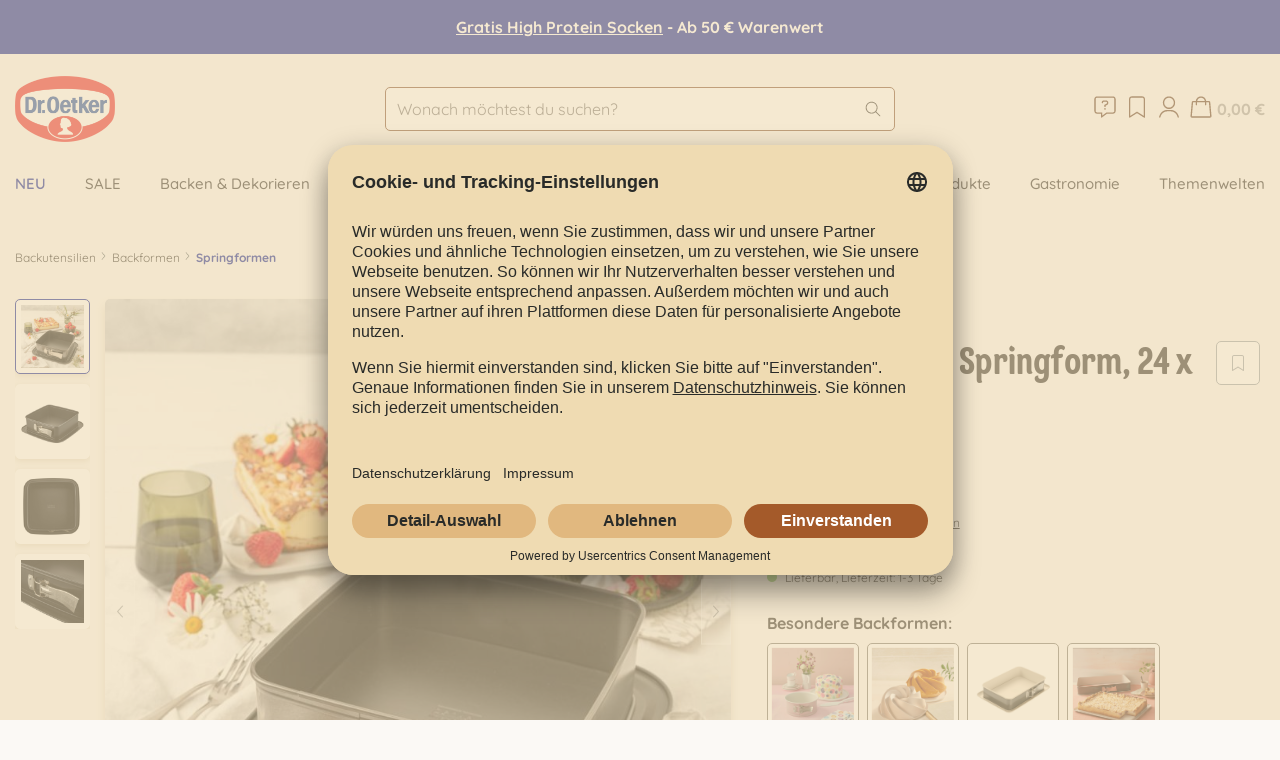

--- FILE ---
content_type: text/html; charset=UTF-8
request_url: https://www.oetker-shop.de/quadratische-springform-24-x-24-cm/
body_size: 33802
content:

<!DOCTYPE html>

<html lang="de-DE"
      itemscope="itemscope"
      
      data-qa="product-details-page">

                            
    <head>
        
                                    <meta charset="utf-8">
            
                            <meta name="viewport"
                      content="width=device-width, initial-scale=1, shrink-to-fit=no">
            
                                <meta name="author"
                      content="">
                <meta name="robots"
                      content="index,follow">
                <meta name="revisit-after"
                      content="15 days">
                <meta name="keywords"
                      content="60-172313, 60172313, Springform, Kuchen, quadratisch, Antihaft, Backform, Kuchenform, hitzebeständig, Auslaufschutz">
                <meta name="description"
                      content="Dr. Oetker Quadratische Springform, 24 x 24 cm online bestellen ✓ Große Auswahl an hochwertigen Produkten ✓ Versandkostenfrei ab 40€ ✓ Sicher bezahlen">
            
    <meta name="google-site-verification" content="8OyFYEBLYpfMrYJoK8By3NyDMQjpLyg6i3VN4yjVcBQ" />

                    
                        <meta property="og:type" content="product"/>
        
                    <meta property="og:site_name" content="Dr. Oetker Online-Shop"/>
        
                    <meta property="og:url" content="https://www.oetker-shop.de/quadratische-springform-24-x-24-cm/"/>
        
                                    <meta property="og:title" content="Quadratische Springform, 24 x 24 cm online kaufen | Dr. Oetker Online Shop"/>
                    
                                    <meta property="og:description" content="Dr. Oetker Quadratische Springform, 24 x 24 cm online bestellen ✓ Große Auswahl an hochwertigen Produkten ✓ Versandkostenfrei ab 40€ ✓ Sicher bezahlen"/>
                    
                                    <meta property="og:image" content="https://www.oetker-shop.de/media/67/c5/8a/1721717494/172313-quadratische-springform-24x24cm-1500x1500-3-jpg_f2bf56b36c399351.jpg"/>
                    
                                    <meta property="product:brand" content="Dr. Oetker"/>
                    
                                
            <meta property="product:price:amount"
                  content="29.99"/>
            <meta property="product:price:currency"
                  content="EUR"/>
        
                    <meta property="product:product_link" content="https://www.oetker-shop.de/quadratische-springform-24-x-24-cm/"/>
        
                    <meta name="twitter:card" content="product"/>
        
                    <meta name="twitter:site" content="Dr. Oetker Online-Shop"/>
        
                                    <meta property="twitter:title" content="Quadratische Springform, 24 x 24 cm online kaufen | Dr. Oetker Online Shop"/>
                    
                                    <meta property="twitter:description" content="Dr. Oetker Quadratische Springform, 24 x 24 cm online bestellen ✓ Große Auswahl an hochwertigen Produkten ✓ Versandkostenfrei ab 40€ ✓ Sicher bezahlen"/>
                    
                                    <meta property="twitter:image" content="https://www.oetker-shop.de/media/67/c5/8a/1721717494/172313-quadratische-springform-24x24cm-1500x1500-3-jpg_f2bf56b36c399351.jpg"/>
                        
                            <meta 
                      content="Dr. Oetker Online-Shop">
                <meta 
                      content="">
                <meta 
                      content="false">
                <meta 
                      content="https://www.oetker-shop.de/media/18/fe/51/1724232038/Logo Dr Oetker_Hintergrundtransparenz.png">
            
                                                

                
                    <script type="application/ld+json">
            [{"@context":"https:\/\/schema.org\/","@type":"Product","name":"Quadratische Springform, 24 x 24 cm","description":"Mit der Springform (24 x 24 cm) von Zenker k\u00f6nnen Kuchen aller Art gebacken werden. Die Form mit Auslaufschutz aus Stahlblech hat einen extra hohen Rand (8 cm), ist hitzebest\u00e4ndig bis +230\u00b0C und l\u00e4sst sich per Hand reinigen. Dank der Teflon Classic Antihaft-Beschichtung l\u00e4sst sich der Kuchen nach dem Backen einfach entformen.\n\n\nDer Hersteller (Zenker Backformen GmbH &amp; Co. KG,\nFritz-Mayer-Stra\u00dfe 7, 86551 Aichach, Deutschland, service@zenker-backformen.com\noder service@oetker-kitchentools.com) \ngibt 5 Jahre Qualit\u00e4tsgarantie auf die Backform.\n\n\u2022 Quadratische Springform mit Auslaufschutz\n\u2022 Mit hohem XXL-Rand f\u00fcr mehr Kuchen\n\u2022 Aus beschichtetem Stahlblech mit hochwertigen Antihaft-Eigenschaften\n\u2022 Hitzebest\u00e4ndig bis +230\u00b0C\n\u2022 Made in Germany\n\u2022 Ma\u00dfe: 24 x 24 x 8 cm\n","sku":"60-172313","mpn":"60-172313","brand":{"@type":"Brand","name":"Dr. Oetker"},"image":["https:\/\/www.oetker-shop.de\/media\/67\/c5\/8a\/1721717494\/172313-quadratische-springform-24x24cm-1500x1500-3-jpg_f2bf56b36c399351.jpg","https:\/\/www.oetker-shop.de\/media\/0e\/e4\/e2\/1721717495\/172313-quadratische-springform-24x24cm-fst-1500x1500-1-jpg_896d8ad3401d040f.jpg","https:\/\/www.oetker-shop.de\/media\/dd\/48\/09\/1721717495\/172313-quadratische-springform-24x24cm-fst-1500x1500-2-jpg_4a0c33470a4641b1.jpg","https:\/\/www.oetker-shop.de\/media\/df\/68\/30\/1721717495\/172313-quadratische-springform-24x24cm-fst-1500x1500-3-jpg_7959ce56762b7b27.jpg"],"offers":[{"@type":"Offer","availability":"https:\/\/schema.org\/LimitedAvailability","itemCondition":"https:\/\/schema.org\/NewCondition","priceCurrency":"EUR","priceValidUntil":"2026-01-30","url":"https:\/\/www.oetker-shop.de\/quadratische-springform-24-x-24-cm\/","price":29.99}]},{"@context":"https:\/\/schema.org","@type":"BreadcrumbList","itemListElement":[{"@type":"ListItem","position":1,"name":"Backutensilien","item":"https:\/\/www.oetker-shop.de\/backutensilien\/"},{"@type":"ListItem","position":2,"name":"Backformen","item":"https:\/\/www.oetker-shop.de\/backutensilien\/backformen\/"},{"@type":"ListItem","position":3,"name":"Springformen","item":"https:\/\/www.oetker-shop.de\/backutensilien\/backformen\/springformen\/"}]}]
        </script>
            

                    <link rel="shortcut icon"
                  href="https://www.oetker-shop.de/media/21/47/67/1724743531/favicon-32x32.png">
        
                            
        <link rel="canonical" href="https://www.oetker-shop.de/quadratische-springform-24-x-24-cm/">
                    <title>Quadratische Springform, 24 x 24 cm online kaufen | Dr. Oetker Online Shop</title>
    
                                                                        <link rel="stylesheet"
                      href="https://www.oetker-shop.de/theme/8c7f18d4615b293b40c2656b1db491cd/css/all.css?1769502778">
                                    
                                <script id="usercentrics-cmp" src="https://app.usercentrics.eu/browser-ui/latest/loader.js" data-settings-id="HmlGNrI9WohwmJ" async></script>

<script>
    (function (c, s, q, u, a, r, e) {
        c.hj=c.hj||function(){(c.hj.q=c.hj.q||[]).push(arguments)};
        c._hjSettings = { hjid: a };
        r = s.getElementsByTagName('head')[0];
        e = s.createElement('script');
        e.async = true;
        e.src = q + c._hjSettings.hjid + u;
        r.appendChild(e);
    })(window, document, 'https://static.hj.contentsquare.net/c/csq-', '.js', 5321551);
</script>
            
                    <script>
        window.features = {"V6_5_0_0":true,"v6.5.0.0":true,"V6_6_0_0":false,"v6.6.0.0":false,"V6_7_0_0":false,"v6.7.0.0":false,"VUE3":false,"vue3":false,"JOIN_FILTER":false,"join.filter":false,"MEDIA_PATH":false,"media.path":false,"ES_MULTILINGUAL_INDEX":true,"es.multilingual.index":true,"STOCK_HANDLING":false,"stock.handling":false,"ASYNC_THEME_COMPILATION":false,"async.theme.compilation":false};
    </script>
        

                                                
    <script>
        window.dataLayer = window.dataLayer || [];
        function gtag() { dataLayer.push(arguments); }

        (() => {
            const analyticsStorageEnabled = document.cookie.split(';').some((item) => item.trim().includes('google-analytics-enabled=1'));
            const adsEnabled = document.cookie.split(';').some((item) => item.trim().includes('google-ads-enabled=1'));

            // Always set a default consent for consent mode v2
            gtag('consent', 'default', {
                'ad_user_data': adsEnabled ? 'granted' : 'denied',
                'ad_storage': adsEnabled ? 'granted' : 'denied',
                'ad_personalization': adsEnabled ? 'granted' : 'denied',
                'analytics_storage': analyticsStorageEnabled ? 'granted' : 'denied'
            });
        })();
    </script>
        

    
                                            <script                     type="text/javascript">
                window.ga4CustomUrl = '';
            </script>
            
                                                                                        
    
                                                                                                <script                         type="text/javascript">
                    window.ga4RemarketingEnabled = false;
                    window.googleAnalyticsEnabled = false;
                    window.googleAdsEnabled = false;
                    window.ga4AdvancedAdsEnabled = false;
                    window.ga4Enabled = false;
                    window.googleTagEnabled = false;


                                        window.ga4CookieConfig = 'keine';
                    
                                        window.ga4cookieListener = false;
                                                            window.generateLeadValue = '1';
                                        window.ga4Currency = 'EUR';
                                        window.transationIdMethod = "hashedOrderId";
                                                            window.phoneNumberMethod = "hashedPhoneNumber";
                                    </script>
                                                            <script                             type="text/javascript">
                        window.ga4TagId = 'GTM-K54LHWCW';
                        window.dataLayer = window.dataLayer || [];
                        window.googleTagEnabled = true;
                        window.ga4Enabled = true;
                        window.ga4controllerName = 'product';
                        window.ga4controllerAction = 'index';
                        window.ga4activeNavigationId = '882873fb2a8446dfa93fc580ce11caf3';
                        window.ga4activeNavigationName = 'Springformen';
                        window.ga4affiliation = 'Dr. Oetker Shop';
                        window.ga4salesChannelName = 'Dr. Oetker Shop';
                        window.ga4salesChannelId = '018e386a20617238af0423e375c66381';
                                                window.ga4enableUserId = false;
                                                                        window.ga4upCoupon = false;
                                                                        window.ga4gpCoupon = false;
                        

                    </script>
                                                                            <script                             type="text/javascript">
                        window.googleAnalyticsEnabled = true;
                    </script>
                                    

                                    <script                         type="text/javascript">
                    window.ga4UserLoggedIn = false;
                    if (localStorage.getItem("loginSent")) localStorage.removeItem("loginSent")
                </script>
            
                                        <script                     type="text/javascript">
                if (window.googleAdsEnabled !== true && window.googleAnalyticsEnabled !== true) {
                    window.ga4Enabled = false;
                }
            </script>
            
                
                        <script                     type="text/javascript">
                window.ga4Product = {};
            </script>
                                                    
                                
                                                    
                                                                        
                
                
                                                    
                                                    
                                    <script                             type="text/javascript">
                        window.ga4Product['1596d690ff3c45fe9bda5d2b28cb8c31'] = {
                            item_brand: 'Dr. Oetker',
                            item_name: 'Quadratische Springform, 24 x 24 cm',
                            item_id: '60-172313',
                            currency: 'EUR',
                            item_variant: '',
                            price: '29.99',
                            extra: {
                                minPurchase: '1',
                                shopware_id: '1596d690ff3c45fe9bda5d2b28cb8c31',
                                realPrice: '29.99',
                                item_startPrice: '29.99',
                                item_hasGraduatedPrice: '',
                                taxRate: '19',
                                cheapest: '29.99',
                            }
                        };
                                                    window.ga4Product['1596d690ff3c45fe9bda5d2b28cb8c31']['item_list_id'] = 'product';
                            window.ga4Product['1596d690ff3c45fe9bda5d2b28cb8c31']['item_list_name'] = 'product';
                                                                                                                                                                            window.ga4Product['1596d690ff3c45fe9bda5d2b28cb8c31']['item_category'] = 'Backutensilien';
                                                                                                                                                                window.ga4Product['1596d690ff3c45fe9bda5d2b28cb8c31']['item_category2'] = 'Springformen';
                                                                                                                                                                window.ga4Product['1596d690ff3c45fe9bda5d2b28cb8c31']['item_category3'] = 'Backformen';
                                                                                                                                                                window.ga4Product['1596d690ff3c45fe9bda5d2b28cb8c31']['item_category4'] = 'Oetker Shop';
                                                                                                                                        </script>
                                            
                                
                                                    
                                                                        
                
                
                                                    
                                                    
                                    <script                             type="text/javascript">
                        window.ga4Product['59a44f54c07e4875980b6cadafa9c25b'] = {
                            item_brand: 'Dr. Oetker',
                            item_name: 'Springform mit hohem Rand &#039;&#039;Retro&#039;&#039;, Ø 18 cm',
                            item_id: '60-131729',
                            currency: 'EUR',
                            item_variant: '',
                            price: '15.99',
                            extra: {
                                minPurchase: '1',
                                shopware_id: '59a44f54c07e4875980b6cadafa9c25b',
                                realPrice: '15.99',
                                item_startPrice: '15.99',
                                item_hasGraduatedPrice: '',
                                taxRate: '19',
                                cheapest: '15.99',
                            }
                        };
                                                    window.ga4Product['59a44f54c07e4875980b6cadafa9c25b']['item_list_id'] = 'product';
                            window.ga4Product['59a44f54c07e4875980b6cadafa9c25b']['item_list_name'] = 'product';
                                                                                                                                                                            window.ga4Product['59a44f54c07e4875980b6cadafa9c25b']['item_category'] = 'Backutensilien';
                                                                                                                                                                window.ga4Product['59a44f54c07e4875980b6cadafa9c25b']['item_category2'] = 'Springformen';
                                                                                                                                                                window.ga4Product['59a44f54c07e4875980b6cadafa9c25b']['item_category3'] = 'Backformen';
                                                                                                                                                                window.ga4Product['59a44f54c07e4875980b6cadafa9c25b']['item_category4'] = 'Oetker Shop';
                                                                                                                                        </script>
                                            
                                
                                                    
                                                                        
                
                
                                                    
                                                    
                                    <script                             type="text/javascript">
                        window.ga4Product['b3d982dd2817443f8c5dd0ed1f47fd01'] = {
                            item_brand: 'Dr. Oetker',
                            item_name: 'Back-Kunst Gugelhupf &quot;Twist&quot;, Ø22 cm ',
                            item_id: '60-131930',
                            currency: 'EUR',
                            item_variant: '',
                            price: '49.99',
                            extra: {
                                minPurchase: '1',
                                shopware_id: 'b3d982dd2817443f8c5dd0ed1f47fd01',
                                realPrice: '49.99',
                                item_startPrice: '49.99',
                                item_hasGraduatedPrice: '',
                                taxRate: '19',
                                cheapest: '49.99',
                            }
                        };
                                                    window.ga4Product['b3d982dd2817443f8c5dd0ed1f47fd01']['item_list_id'] = 'product';
                            window.ga4Product['b3d982dd2817443f8c5dd0ed1f47fd01']['item_list_name'] = 'product';
                                                                                                                                                                            window.ga4Product['b3d982dd2817443f8c5dd0ed1f47fd01']['item_category'] = 'Backutensilien';
                                                                                                                                                                window.ga4Product['b3d982dd2817443f8c5dd0ed1f47fd01']['item_category2'] = 'Backformen';
                                                                                                                                                                window.ga4Product['b3d982dd2817443f8c5dd0ed1f47fd01']['item_category3'] = 'Oetker Shop';
                                                                                                                                                                window.ga4Product['b3d982dd2817443f8c5dd0ed1f47fd01']['item_category4'] = 'Ostern';
                                                                                                                                                                window.ga4Product['b3d982dd2817443f8c5dd0ed1f47fd01']['item_category5'] = 'Gugelhupfformen';
                                                                                                                                                                window.ga4Product['b3d982dd2817443f8c5dd0ed1f47fd01']['item_category6'] = 'Motivbackformen';
                                                                                                                                                                window.ga4Product['b3d982dd2817443f8c5dd0ed1f47fd01']['item_category7'] = 'Themenwelten';
                                                                                                                                        </script>
                                            
                                
                                                    
                                                                        
                
                
                                                    
                                                    
                                    <script                             type="text/javascript">
                        window.ga4Product['9e32d7b8103041b28b79638145d38a04'] = {
                            item_brand: 'Dr. Oetker',
                            item_name: 'Rechteckige Springform klein &#039;&#039;Back-Trend&#039;&#039;, 28 x 18 cm',
                            item_id: '60-131725',
                            currency: 'EUR',
                            item_variant: '',
                            price: '31.99',
                            extra: {
                                minPurchase: '1',
                                shopware_id: '9e32d7b8103041b28b79638145d38a04',
                                realPrice: '31.99',
                                item_startPrice: '31.99',
                                item_hasGraduatedPrice: '',
                                taxRate: '19',
                                cheapest: '31.99',
                            }
                        };
                                                    window.ga4Product['9e32d7b8103041b28b79638145d38a04']['item_list_id'] = 'product';
                            window.ga4Product['9e32d7b8103041b28b79638145d38a04']['item_list_name'] = 'product';
                                                                                                                                                                            window.ga4Product['9e32d7b8103041b28b79638145d38a04']['item_category'] = 'Backutensilien';
                                                                                                                                                                window.ga4Product['9e32d7b8103041b28b79638145d38a04']['item_category2'] = 'Springformen';
                                                                                                                                                                window.ga4Product['9e32d7b8103041b28b79638145d38a04']['item_category3'] = 'Backformen';
                                                                                                                                                                window.ga4Product['9e32d7b8103041b28b79638145d38a04']['item_category4'] = 'Oetker Shop';
                                                                                                                                        </script>
                                            
                                
                                                    
                                                                        
                
                
                                                    
                                                    
                                    <script                             type="text/javascript">
                        window.ga4Product['b48f2c9fd9694c5f979ee2a7dc17cdc0'] = {
                            item_brand: 'Dr. Oetker',
                            item_name: 'Rechteckige Springform groß &#039;&#039;Back-Trend&#039;&#039;, 38 x 25 cm',
                            item_id: '60-131726',
                            currency: 'EUR',
                            item_variant: '',
                            price: '39.99',
                            extra: {
                                minPurchase: '1',
                                shopware_id: 'b48f2c9fd9694c5f979ee2a7dc17cdc0',
                                realPrice: '39.99',
                                item_startPrice: '39.99',
                                item_hasGraduatedPrice: '',
                                taxRate: '19',
                                cheapest: '39.99',
                            }
                        };
                                                    window.ga4Product['b48f2c9fd9694c5f979ee2a7dc17cdc0']['item_list_id'] = 'product';
                            window.ga4Product['b48f2c9fd9694c5f979ee2a7dc17cdc0']['item_list_name'] = 'product';
                                                                                                                                                                            window.ga4Product['b48f2c9fd9694c5f979ee2a7dc17cdc0']['item_category'] = 'Backutensilien';
                                                                                                                                                                window.ga4Product['b48f2c9fd9694c5f979ee2a7dc17cdc0']['item_category2'] = 'Springformen';
                                                                                                                                                                window.ga4Product['b48f2c9fd9694c5f979ee2a7dc17cdc0']['item_category3'] = 'Backformen';
                                                                                                                                                                window.ga4Product['b48f2c9fd9694c5f979ee2a7dc17cdc0']['item_category4'] = 'Oetker Shop';
                                                                                                                                        </script>
                                            
                                
                                                    
                                                                        
                
                
                                                    
                                                    
                                    <script                             type="text/javascript">
                        window.ga4Product['a08710a054384e9d9399d12673a91275'] = {
                            item_brand: 'Dr. Oetker',
                            item_name: 'Geschirrtuch &quot;Aquarell&quot;',
                            item_id: '60-132329',
                            currency: 'EUR',
                            item_variant: '',
                            price: '6.49',
                            extra: {
                                minPurchase: '1',
                                shopware_id: 'a08710a054384e9d9399d12673a91275',
                                realPrice: '6.49',
                                item_startPrice: '6.49',
                                item_hasGraduatedPrice: '',
                                taxRate: '19',
                                cheapest: '6.49',
                            }
                        };
                                                    window.ga4Product['a08710a054384e9d9399d12673a91275']['item_list_id'] = 'product';
                            window.ga4Product['a08710a054384e9d9399d12673a91275']['item_list_name'] = 'product';
                                                                                                                                                                            window.ga4Product['a08710a054384e9d9399d12673a91275']['item_category'] = 'Oetker Shop';
                                                                                                                                                                window.ga4Product['a08710a054384e9d9399d12673a91275']['item_category2'] = 'Geschirrtücher';
                                                                                                                                                                window.ga4Product['a08710a054384e9d9399d12673a91275']['item_category3'] = 'Liebhaberprodukte';
                                                                                                                                        </script>
                                            
                                
                                                    
                                                                        
                
                
                                                    
                                                    
                                    <script                             type="text/javascript">
                        window.ga4Product['a812ab5391614062aeabda052ff89080'] = {
                            item_brand: 'Dr. Oetker',
                            item_name: 'Törtchen Topping Raspberry Mascarpone',
                            item_id: '60-1-01-133900',
                            currency: 'EUR',
                            item_variant: '',
                            price: '1.79',
                            extra: {
                                minPurchase: '1',
                                shopware_id: 'a812ab5391614062aeabda052ff89080',
                                realPrice: '1.79',
                                item_startPrice: '1.79',
                                item_hasGraduatedPrice: '',
                                taxRate: '7',
                                cheapest: '1.79',
                            }
                        };
                                                    window.ga4Product['a812ab5391614062aeabda052ff89080']['item_list_id'] = 'product';
                            window.ga4Product['a812ab5391614062aeabda052ff89080']['item_list_name'] = 'product';
                                                                                                                                                                            window.ga4Product['a812ab5391614062aeabda052ff89080']['item_category'] = 'Oetker Shop';
                                                                                                                                                                window.ga4Product['a812ab5391614062aeabda052ff89080']['item_category2'] = 'Tortenfüllungen';
                                                                                                                                                                window.ga4Product['a812ab5391614062aeabda052ff89080']['item_category3'] = 'Backzutaten';
                                                                                                                                                                window.ga4Product['a812ab5391614062aeabda052ff89080']['item_category4'] = 'Backen &amp; Dekorieren';
                                                                                                                                                                window.ga4Product['a812ab5391614062aeabda052ff89080']['item_category5'] = 'Tortencremes';
                                                                                                                                        </script>
                                        
    
            
                            
    

                                
            <script type="text/javascript"
                                src='https://www.google.com/recaptcha/api.js'
                defer></script>
        <script>
                            window.googleReCaptchaV2Active = true;
                                </script>
            

    
                    
            <script>
            window.zeobvContextToken = "kFGBC3MHg9kBaHBK5Y5FOJg0Jws79vIq";
            window.zeobvAccessToken = "SWSCDTL1A290RFN4WLBWQ250UQ";
        </script>
    
        
                                    <script>
                window.activeNavigationId = '882873fb2a8446dfa93fc580ce11caf3';
                window.router = {
                    'frontend.cart.offcanvas': '/checkout/offcanvas',
                    'frontend.cookie.offcanvas': '/cookie/offcanvas',
                    'frontend.checkout.finish.page': '/checkout/finish',
                    'frontend.checkout.info': '/widgets/checkout/info',
                    'frontend.menu.offcanvas': '/widgets/menu/offcanvas',
                    'frontend.cms.page': '/widgets/cms',
                    'frontend.cms.navigation.page': '/widgets/cms/navigation',
                    'frontend.account.addressbook': '/widgets/account/address-book',
                    'frontend.country.country-data': '/country/country-state-data',
                    'frontend.app-system.generate-token': '/app-system/Placeholder/generate-token',
                    };
                window.salesChannelId = '018e386a20617238af0423e375c66381';
            </script>
        

    <script>
        window.router['frontend.product.review.translate'] = '/translate-review';
    </script>

                                <script>
                
                window.breakpoints = {"xs":0,"sm":576,"md":768,"lg":992,"xl":1200};
            </script>
        
                                    <script>
                    window.customerLoggedInState = 0;

                    window.wishlistEnabled = 1;
                </script>
                    
                                    
    
                            <script>
                window.themeAssetsPublicPath = 'https://www.oetker-shop.de/theme/018ec6e209117102901a8b6c785cd112/assets/';
            </script>
        
        
                                                                                            <script type="text/javascript" src="https://www.oetker-shop.de/theme/8c7f18d4615b293b40c2656b1db491cd/js/all.js?1769502778" defer></script>
                                                        

    
        
        
        
    
        
                            

                                
    <script>
        window.mollie_javascript_use_shopware = '0'
    </script>

            <script type="text/javascript" src="https://www.oetker-shop.de/bundles/molliepayments/mollie-payments.js?1769502488" defer></script>
    

    </head>

    <body class="is-ctl-product is-act-index">

    
                        
                    
                                        
                                        
                                        
            <div class="mediameets-banner--header mediameets-banner--header-above-header" style="background-color: #001391; color: #ffffff; padding: 15px">
                                    <a target="_self" href="https://www.oetker-shop.de/aktionen/online-shop/high-protein-socken/"><b>Gratis High Protein Socken</b></a><b>&nbsp;- Ab 50 € Warenwert</b>
                            </div>
                
                        
        
    
                <noscript class="noscript-main">
                
    <div role="alert"
         class="alert alert-info alert-has-icon">
                                        
                            <span class="icon icon-info-circle">
                        <svg width="20" height="21" viewBox="0 0 20 21" fill="none" xmlns="http://www.w3.org/2000/svg">
<path d="M10 3.52002C13.8555 3.52002 17 6.66455 17 10.52C17 14.4028 13.8555 17.52 10 17.52C6.11719 17.52 3 14.4028 3 10.52C3 6.66455 6.11719 3.52002 10 3.52002ZM10 16.645C13.3633 16.645 16.125 13.9106 16.125 10.52C16.125 7.15674 13.3633 4.39502 10 4.39502C6.60938 4.39502 3.875 7.15674 3.875 10.52C3.875 13.9106 6.60938 16.645 10 16.645ZM10 8.55127C9.61719 8.55127 9.34375 8.27783 9.34375 7.89502C9.34375 7.53955 9.61719 7.23877 10 7.23877C10.3555 7.23877 10.6562 7.53955 10.6562 7.89502C10.6562 8.27783 10.3555 8.55127 10 8.55127ZM11.3125 13.145C11.5312 13.145 11.75 13.3638 11.75 13.5825C11.75 13.8286 11.5312 14.02 11.3125 14.02H8.6875C8.44141 14.02 8.25 13.8286 8.25 13.5825C8.25 13.3638 8.44141 13.145 8.6875 13.145H9.5625V10.52H9.125C8.87891 10.52 8.6875 10.3286 8.6875 10.0825C8.6875 9.86377 8.87891 9.64502 9.125 9.64502H10C10.2188 9.64502 10.4375 9.86377 10.4375 10.0825V13.145H11.3125Z" fill="#58301A"/>
</svg>

        </span>                            
            
                    <div class="alert-content-container">
                                                    
                                    <div class="alert-content">
                                                    Um unseren Shop in vollem Umfang nutzen zu können, empfehlen wir dir Javascript in deinem Browser zu aktivieren.
                                            </div>
                
                                                                </div>
            </div>
            </noscript>
        

            
                <header class="header-main">
                                    <div class="container">
                            
            <div class="header-row">
                            <div class="val-nav-and-logo">
                    <div class="d-xl-none val-nav-toggle">
                                                    <div class="nav-main-toggle">
                                                                    <button
                                        class="btn nav-main-toggle-btn header-actions-btn"
                                        type="button"
                                                                                                                            data-offcanvas-menu="true"
                                                                                aria-label="Menü"
                                    >
                                                                                    <span class="icon icon-menu">
                        <svg width="20" height="21" viewBox="0 0 20 21" fill="none" xmlns="http://www.w3.org/2000/svg">
<path d="M15.6875 10.52C15.6875 10.7661 15.4688 10.9575 15.25 10.9575H4.75C4.50391 10.9575 4.3125 10.7661 4.3125 10.5474C4.3125 10.3013 4.50391 10.0825 4.75 10.0825H15.25C15.4688 10.0825 15.6875 10.3013 15.6875 10.52Z" fill="#58301A"/>
<path d="M15.6875 13.9575C15.6875 14.2036 15.4688 14.395 15.25 14.395H4.75C4.50391 14.395 4.3125 14.2036 4.3125 13.9849C4.3125 13.7388 4.50391 13.52 4.75 13.52H15.25C15.4688 13.52 15.6875 13.7388 15.6875 13.9575Z" fill="#58301A"/>
<path d="M15.6875 6.95752C15.6875 7.20361 15.4688 7.39502 15.25 7.39502H4.75C4.50391 7.39502 4.3125 7.20361 4.3125 6.98486C4.3125 6.73877 4.50391 6.52002 4.75 6.52002H15.25C15.4688 6.52002 15.6875 6.73877 15.6875 6.95752Z" fill="#58301A"/>
</svg>

        </span>                                                                            </button>
                                                            </div>
                                            </div>

                                            <div class="val-logo-col">
                                <div class="header-logo-main">
                    <a class="header-logo-main-link"
               href="/"
               title="Zur Startseite gehen">
                                    <picture class="header-logo-picture">
                                                                                
                                                                            
                                                                                    <img src="https://www.oetker-shop.de/media/18/fe/51/1724232038/Logo%20Dr%20Oetker_Hintergrundtransparenz.png"
                                     alt="Zur Startseite gehen"
                                     class="img-fluid header-logo-main-img">
                                                                        </picture>
                            </a>
            </div>
                        </div>
                                    </div>

                <div class="order-4 order-sm-0 val-col-search">
                    
    <div class="header-search">
                    <form action="/search"
                  method="get"
                                                          data-search-form="true"
                                                      data-search-widget-options='{&quot;searchWidgetMinChars&quot;:3}'
                  data-url="/suggest?search="
                  class="header-search-form">
                                    <div class="input-group">
                                                    <input type="search"
                                   name="search"
                                   class="form-control header-search-input"
                                   autocomplete="off"
                                   autocapitalize="off"
                                   data-qa="search-bar"
                                   placeholder="Wonach möchtest du suchen?"
                                   aria-label="Wonach möchtest du suchen?"
                                   value=""
                            >
                        
                                                    <button type="submit"
                                    class="btn header-search-btn"
                                    aria-label="Suchen"
                                    data-qa="submit-search">
                                <span class="header-search-icon">
                                    <span class="icon icon-search">
                        <svg width="20" height="21" viewBox="0 0 20 21" fill="none" xmlns="http://www.w3.org/2000/svg">
<path d="M16.8701 16.7817C17.0342 16.9458 17.0342 17.2466 16.8701 17.4106C16.7881 17.4927 16.6787 17.52 16.5693 17.52C16.4326 17.52 16.3232 17.4927 16.2139 17.4106L12.3584 13.5278C11.3467 14.4028 10.0615 14.895 8.66699 14.895C5.5498 14.895 3.00684 12.3521 3.00684 9.20752C3.00684 6.09033 5.52246 3.52002 8.66699 3.52002C11.7842 3.52002 14.3545 6.09033 14.3545 9.20752C14.3545 10.6294 13.8623 11.9146 12.9873 12.9263L16.8701 16.7817ZM8.69434 14.02C11.3467 14.02 13.5068 11.8872 13.5068 9.20752C13.5068 6.55518 11.3467 4.39502 8.69434 4.39502C6.01465 4.39502 3.88184 6.55518 3.88184 9.20752C3.88184 11.8599 6.01465 14.02 8.69434 14.02Z" fill="#58301A"/>
</svg>

        </span>                                </span>
                            </button>
                                            </div>
                            </form>
            </div>
                </div>

                                    <div class="header-actions-col">
                                                
                                                                <a class="btn header-help-link header-actions-btn"
           href="/dr-oetker-shop/kontakt/"
           title="Hilfe">
            <span class="icon icon-message-question">
                        <svg width="20" height="21" viewBox="0 0 20 21" fill="none" xmlns="http://www.w3.org/2000/svg">
<path d="M10 11.1955C10.3008 11.1955 10.5469 11.4416 10.5469 11.7424C10.5469 12.0705 10.3008 12.2892 10 12.2892C9.67188 12.2892 9.45312 12.0432 9.45312 11.7424C9.45312 11.4416 9.67188 11.1955 10 11.1955ZM15.25 3.53925C16.207 3.53925 17 4.33221 17 5.28925V13.1642C17 14.1213 16.207 14.9142 15.25 14.9142H11.3125L7.89453 17.4299C7.67578 17.5939 7.375 17.4572 7.375 17.1838V14.9142H4.75C3.76562 14.9142 3 14.1486 3 13.1369V5.28925C3 4.33221 3.76562 3.53925 4.75 3.53925H15.25ZM16.125 13.1642V5.28925C16.125 4.8244 15.7148 4.41425 15.25 4.41425H4.75C4.25781 4.41425 3.875 4.8244 3.875 5.28925V13.1642C3.875 13.6564 4.25781 14.0392 4.75 14.0392H7.8125C8.03125 14.0392 8.25 14.258 8.25 14.4767V16.1174L10.7656 14.2307C10.9297 14.1213 11.0938 14.0392 11.2852 14.0392H15.25C15.7148 14.0392 16.125 13.6564 16.125 13.1642ZM10.6016 6.16425C11.4766 6.16425 12.1875 6.87518 12.1875 7.75018C12.1875 8.35175 11.832 8.89862 11.3125 9.17206L10.4375 9.6369V10.1017C10.4375 10.3478 10.2188 10.5392 10 10.5392C9.75391 10.5392 9.5625 10.3478 9.5625 10.1017V9.36346C9.5625 9.1994 9.64453 9.06268 9.78125 8.98065L10.9023 8.40643C11.1484 8.26971 11.3125 8.02362 11.3125 7.75018C11.3125 7.36737 10.9844 7.03925 10.6016 7.03925H9.26172C8.93359 7.03925 8.6875 7.31268 8.6875 7.64081C8.6875 7.8869 8.46875 8.07831 8.25 8.07831C8.00391 8.07831 7.8125 7.8869 7.8125 7.64081C7.8125 6.84784 8.46875 6.16425 9.26172 6.16425H10.6016Z" fill="#58301A"/>
</svg>

        </span>        </a>
                            
                                                                                    <div class="header-wishlist">
                                    <a class="btn header-wishlist-btn header-actions-btn"
                                       href="/wishlist"
                                       title="Merkzettel"
                                       aria-label="Merkzettel"
                                       data-qa="wish-list">
                                            
            <span class="header-wishlist-icon">
            <span class="icon icon-bookmark">
                        <svg width="20" height="21" viewBox="0 0 20 21" fill="none" xmlns="http://www.w3.org/2000/svg">
<path d="M13.5 3.52002C14.457 3.52002 15.25 4.31299 15.25 5.27002V17.0825C15.25 17.2466 15.1406 17.4106 15.0039 17.4927C14.9492 17.52 14.8672 17.52 14.8125 17.52C14.7305 17.52 14.6484 17.52 14.5664 17.438L10 14.5396L5.40625 17.438C5.26953 17.52 5.10547 17.52 4.96875 17.4653C4.83203 17.3833 4.75 17.2192 4.75 17.0825V5.27002C4.75 4.31299 5.51562 3.52002 6.5 3.52002H13.5ZM14.375 16.2896V5.27002C14.375 4.80518 13.9648 4.39502 13.5 4.39502H6.5C6.00781 4.39502 5.625 4.80518 5.625 5.27002V16.2896L9.75391 13.6646C9.83594 13.6099 9.91797 13.5825 10 13.5825C10.082 13.5825 10.1367 13.6099 10.2188 13.6646L14.375 16.2896Z" fill="#58301A"/>
</svg>

        </span>        </span>
    
    
    
    <span class="badge header-wishlist-badge"
          id="wishlist-basket"
          data-wishlist-storage="true"
          data-wishlist-storage-options="{&quot;listPath&quot;:&quot;\/wishlist\/list&quot;,&quot;mergePath&quot;:&quot;\/wishlist\/merge&quot;,&quot;pageletPath&quot;:&quot;\/wishlist\/merge\/pagelet&quot;}"
          data-wishlist-widget="true"
          data-wishlist-widget-options="{&quot;showCounter&quot;:true}"
    ></span>
                                    </a>
                                </div>
                                                    
                                                    <div class="account-menu">
                                    <div class="dropdown">
            <button class="btn account-menu-btn header-actions-btn"
            type="button"
            id="accountWidget"
                            data-offcanvas-account-menu="true"
                    data-bs-toggle="dropdown"
            aria-haspopup="true"
            aria-expanded="false"
            aria-label="Mein Konto"
            title="Mein Konto"
            data-qa="profile-icon">
                    <span class="icon icon-user-circle">
                        <svg width="20" height="21" viewBox="0 0 20 21" fill="none" xmlns="http://www.w3.org/2000/svg">
<path fill-rule="evenodd" clip-rule="evenodd" d="M14.0309 7.68356C14.0309 9.98302 12.2262 11.8471 9.99997 11.8471C7.77374 11.8471 5.96903 9.98302 5.96903 7.68356C5.96903 5.3841 7.77374 3.52002 9.99997 3.52002C12.2262 3.52002 14.0309 5.3841 14.0309 7.68356ZM13.1239 7.68356C13.1239 9.46564 11.7253 10.9103 9.99997 10.9103C8.27464 10.9103 6.87599 9.46564 6.87599 7.68356C6.87599 5.90148 8.27464 4.45682 9.99997 4.45682C11.7253 4.45682 13.1239 5.90148 13.1239 7.68356Z" fill="#58301A"/>
<path d="M4.44711 16.9437C4.9574 14.8354 6.79141 13.3564 8.8954 13.3564H11.1046C13.2086 13.3564 15.0426 14.8354 15.5529 16.9437L15.6065 17.1651C15.6672 17.4161 15.9134 17.5687 16.1564 17.5059C16.3994 17.4432 16.5471 17.1889 16.4864 16.9379L16.4328 16.7165C15.8215 14.1912 13.6248 12.4196 11.1046 12.4196H8.8954C6.37523 12.4196 4.17846 14.1912 3.56723 16.7165L3.51365 16.9379C3.4529 17.1889 3.60063 17.4432 3.8436 17.5059C4.08658 17.5687 4.33279 17.4161 4.39353 17.1651L4.44711 16.9437Z" fill="#58301A"/>
</svg>

        </span>            </button>

                    <div class="dropdown-menu dropdown-menu-end account-menu-dropdown js-account-menu-dropdown"
                 aria-labelledby="accountWidget">
                

        
            <div class="offcanvas-header">
                            <button class="btn btn-light offcanvas-close js-offcanvas-close">
                        <span class="icon icon-close">
                        <svg width="20" height="21" viewBox="0 0 20 21" fill="none" xmlns="http://www.w3.org/2000/svg">
<path d="M14.252 14.772C14.0879 14.936 13.7871 14.936 13.623 14.772L10.0137 11.1353L6.37695 14.772C6.21289 14.936 5.91211 14.936 5.74805 14.772C5.58398 14.6079 5.58398 14.3071 5.74805 14.1431L9.38477 10.5063L5.74805 6.89697C5.58398 6.73291 5.58398 6.43213 5.74805 6.26807C5.91211 6.104 6.21289 6.104 6.37695 6.26807L10.0137 9.90479L13.623 6.26807C13.7871 6.104 14.0879 6.104 14.252 6.26807C14.416 6.43213 14.416 6.73291 14.252 6.89697L10.6152 10.5063L14.252 14.1431C14.416 14.3071 14.416 14.6079 14.252 14.772Z" fill="#58301A"/>
</svg>

        </span>
                                            Menü schließen
                                    </button>
                    </div>
    
            <div class="offcanvas-body">
                <div class="account-menu">
                    <div class="dropdown-header account-menu-header not-logged">
            Mein Konto
        </div>
    
                                    <div class="account-menu-login">
                        <a href="/account/login"
       title="Anmelden"
       class="btn btn-primary account-menu-login-button"
       data-qa="login">
        Anmelden
    </a>

                        <div class="account-menu-register">
        Du bist neu hier? <a data-qa="register" href="/account/login"
                                                        title="Jetzt Konto erstellen">Jetzt Konto erstellen</a>
    </div>
                </div>
                    
                </div>
        </div>
                </div>
            </div>
                            </div>
                        
                                                    <div
                                class="header-cart"
                                                                                                    data-offcanvas-cart="true"
                                                                data-qa="cart-icon"
                            >
                                <a class="btn header-cart-btn header-actions-btn"
                                   href="/checkout/cart"
                                   data-cart-widget="true"
                                   title="Warenkorb"
                                   aria-label="Warenkorb">
                                        <span class="header-cart-icon" data-qa="cart-icon">
        <span class="icon icon-shopping-basket">
                        <svg width="20" height="21" viewBox="0 0 20 21" fill="none" xmlns="http://www.w3.org/2000/svg">
<path fill-rule="evenodd" clip-rule="evenodd" d="M6.57913 6.52002C6.79963 4.82726 8.24718 3.52002 10 3.52002C11.7529 3.52002 13.2005 4.82726 13.421 6.52002H15.0868C15.604 6.52002 16.0359 6.9144 16.0827 7.42948L16.9009 16.4295C16.9541 17.0151 16.493 17.52 15.905 17.52H4.09505C3.50702 17.52 3.04592 17.0151 3.09916 16.4295L3.91734 7.42948C3.96417 6.91441 4.39603 6.52002 4.91323 6.52002H6.57913ZM7.48963 6.52002C7.70217 5.32631 8.74527 4.42002 10 4.42002C11.2548 4.42002 12.2979 5.32631 12.5105 6.52002H7.48963ZM6.55005 7.42002V8.97002C6.55005 9.21855 6.75152 9.42002 7.00005 9.42002C7.24858 9.42002 7.45005 9.21855 7.45005 8.97002V7.42002H12.55V8.97002C12.55 9.21855 12.7515 9.42002 13 9.42002C13.2486 9.42002 13.45 9.21855 13.45 8.97002V7.42002H15.0868C15.1385 7.42002 15.1817 7.45946 15.1864 7.51097L16.0046 16.511C16.0099 16.5695 15.9638 16.62 15.905 16.62H4.09505C4.03625 16.62 3.99014 16.5695 3.99546 16.511L4.81364 7.51097C4.81833 7.45946 4.86151 7.42002 4.91323 7.42002H6.55005Z" fill="#58301A"/>
</svg>

        </span>    </span>
        <span class="header-cart-total ">
        0,00 €
    </span>
                                </a>
                            </div>
                                            </div>
                                    </div>
                        </div>
                            </header>
        

                        <div class="nav-main">
                                        <div class="main-navigation"
         id="mainNavigation"
         data-flyout-menu="true">
                    <div class="container">
                                    <nav class="nav main-navigation-menu"
                        itemscope="itemscope"
                        >
                        
                                                                            
                                                    
                                                                                            
                                            <a class="nav-link main-navigation-link active"
           href="https://www.oetker-shop.de/neu/"
           
                                  title="NEU"
           data-qa="category"
           data-qa-category="NEU">
            <div class="main-navigation-link-text">
                <span >NEU</span>
            </div>
        </a>
                                                                                                
                                            <a class="nav-link main-navigation-link"
           href="https://www.oetker-shop.de/sale/"
           
           data-flyout-menu-trigger="de89193b28ad4c7fbe3773cbdc67423f"                       title="SALE"
           data-qa="category"
           data-qa-category="SALE">
            <div class="main-navigation-link-text">
                <span >SALE</span>
            </div>
        </a>
                                                                                                
                                            <a class="nav-link main-navigation-link"
           href="https://www.oetker-shop.de/backen-dekorieren/"
           
           data-flyout-menu-trigger="d8b70b81cede4b2a8a1856906a0b066b"                       title="Backen &amp; Dekorieren"
           data-qa="category"
           data-qa-category="Backen &amp; Dekorieren">
            <div class="main-navigation-link-text">
                <span >Backen &amp; Dekorieren</span>
            </div>
        </a>
                                                                                                
                                            <a class="nav-link main-navigation-link"
           href="https://www.oetker-shop.de/muesli-porridge/"
           
           data-flyout-menu-trigger="44bc99d1ab8442cb816a0568eac086f8"                       title="Müsli &amp; Porridge"
           data-qa="category"
           data-qa-category="Müsli &amp; Porridge">
            <div class="main-navigation-link-text">
                <span >Müsli &amp; Porridge</span>
            </div>
        </a>
                                                                                                
                                            <a class="nav-link main-navigation-link active"
           href="https://www.oetker-shop.de/backutensilien/"
           
           data-flyout-menu-trigger="4fc317306a6b45e18039b3447810d448"                       title="Backutensilien"
           data-qa="category"
           data-qa-category="Backutensilien">
            <div class="main-navigation-link-text">
                <span >Backutensilien</span>
            </div>
        </a>
                                                                                                
                                            <a class="nav-link main-navigation-link"
           href="https://www.oetker-shop.de/desserts/"
           
           data-flyout-menu-trigger="c519ccf394264d2ca8164107436e8524"                       title="Desserts"
           data-qa="category"
           data-qa-category="Desserts">
            <div class="main-navigation-link-text">
                <span >Desserts</span>
            </div>
        </a>
                                                                                                
                                            <a class="nav-link main-navigation-link"
           href="https://www.oetker-shop.de/einkochen/"
           
           data-flyout-menu-trigger="c13a7ff105b94099babd25e4b59f0f08"                       title="Einkochen"
           data-qa="category"
           data-qa-category="Einkochen">
            <div class="main-navigation-link-text">
                <span >Einkochen</span>
            </div>
        </a>
                                                                                                
                                            <a class="nav-link main-navigation-link"
           href="https://www.oetker-shop.de/liebhaberprodukte/"
           
           data-flyout-menu-trigger="b99d29294b17477793cfa6bfde378ee7"                       title="Liebhaberprodukte"
           data-qa="category"
           data-qa-category="Liebhaberprodukte">
            <div class="main-navigation-link-text">
                <span >Liebhaberprodukte</span>
            </div>
        </a>
                                                                                                
                                            <a class="nav-link main-navigation-link"
           href="https://www.oetker-shop.de/gastronomie/"
           
           data-flyout-menu-trigger="91e8fe8dddbf41c29743986413ca0f7f"                       title="Gastronomie"
           data-qa="category"
           data-qa-category="Gastronomie">
            <div class="main-navigation-link-text">
                <span >Gastronomie</span>
            </div>
        </a>
                                                                                                
                                            <a class="nav-link main-navigation-link"
           href="https://www.oetker-shop.de/themenwelten/"
           
           data-flyout-menu-trigger="d73856823462458b94ef1da62a8e6dc3"                       title="Themenwelten"
           data-qa="category"
           data-qa-category="Themenwelten">
            <div class="main-navigation-link-text">
                <span >Themenwelten</span>
            </div>
        </a>
                                                                            </nav>
                            </div>
        
                                                                                                                                                                                                                                                                                                                                                                                                                                                                                                                                                                                                                                                            
                                                <div class="navigation-flyouts">
                                                                                                                                                                                                                            <div class="navigation-flyout"
                                             data-flyout-menu-id="de89193b28ad4c7fbe3773cbdc67423f">
                                            <div class="container">
                                                                                                                                <div class="row navigation-flyout-content">
            <h5 class="val-navigation-flyout-content-title">SALE</h5>
                            <div class="col">
                    <div class="navigation-flyout-categories">
                                                        
                    
    
    <div class="row navigation-flyout-categories is-level-0">
                                            
                            <div class="col-3 navigation-flyout-col">
                                                                        <a class="nav-item nav-link navigation-flyout-link is-level-0"
                               href="https://www.oetker-shop.de/sale/angebote/"
                               
                                                              title="Angebote"
                               data-qa="sub-category"
                               data-qa-sub-category="Angebote">
                                <span >Angebote</span>
                            </a>
                                            
                                                                            
        
    
    <div class="navigation-flyout-categories is-level-1">
            </div>
                                                            </div>
                                                        
                            <div class="col-3 navigation-flyout-col">
                                                                        <a class="nav-item nav-link navigation-flyout-link is-level-0"
                               href="https://www.oetker-shop.de/sale/6-1-sparsets/"
                               
                                                              title="6+1 Sparsets"
                               data-qa="sub-category"
                               data-qa-sub-category="6+1 Sparsets">
                                <span >6+1 Sparsets</span>
                            </a>
                                            
                                                                            
        
    
    <div class="navigation-flyout-categories is-level-1">
            </div>
                                                            </div>
                                                        
                            <div class="col-3 navigation-flyout-col">
                                                                        <a class="nav-item nav-link navigation-flyout-link is-level-0"
                               href="https://www.oetker-shop.de/sale/gefuellte-dosen-10/"
                               
                                                              title="Gefüllte Dosen -10%"
                               data-qa="sub-category"
                               data-qa-sub-category="Gefüllte Dosen -10%">
                                <span >Gefüllte Dosen -10%</span>
                            </a>
                                            
                                                                            
        
    
    <div class="navigation-flyout-categories is-level-1">
            </div>
                                                            </div>
                                                        
                            <div class="col-3 navigation-flyout-col">
                                                                        <a class="nav-item nav-link navigation-flyout-link is-level-0"
                               href="https://www.oetker-shop.de/sale/probier-sets-5/"
                               
                                                              title="Probier-Sets -5%"
                               data-qa="sub-category"
                               data-qa-sub-category="Probier-Sets -5%">
                                <span >Probier-Sets -5%</span>
                            </a>
                                            
                                                                            
        
    
    <div class="navigation-flyout-categories is-level-1">
            </div>
                                                            </div>
                                                        
                            <div class="col-3 navigation-flyout-col">
                                                                        <a class="nav-item nav-link navigation-flyout-link is-level-0"
                               href="https://www.oetker-shop.de/sale/rette-mich/"
                               
                                                              title="Rette mich"
                               data-qa="sub-category"
                               data-qa-sub-category="Rette mich">
                                <span >Rette mich</span>
                            </a>
                                            
                                                                            
        
    
    <div class="navigation-flyout-categories is-level-1">
            </div>
                                                            </div>
                                                        
                            <div class="col-3 navigation-flyout-col">
                                                                        <a class="nav-item nav-link navigation-flyout-link is-level-0"
                               href="https://www.oetker-shop.de/sale/themensets-10/"
                               
                                                              title="Themensets -10%"
                               data-qa="sub-category"
                               data-qa-sub-category="Themensets -10%">
                                <span >Themensets -10%</span>
                            </a>
                                            
                                                                            
        
    
    <div class="navigation-flyout-categories is-level-1">
            </div>
                                                            </div>
                        </div>
                                            </div>
                </div>
                        <div class="col-4">
                            <div class="val-banners-wrapper"
             data-category="is-category-sale"
        >
                                                                        <div class="val-banner-entry ">
                        <div class="banner-inner">
                            <div class="image-container">
                                                                
                                
                                                    
                        
                        
    
    
    
                    
        
            <img src="https://www.oetker-shop.de/media/ca/24/7c/1762243815/mobile-teaser-themenwelt-herbst-menue.jpg"                          alt="mobile-teaser-themenwelt-herbst-menue" title="mobile-teaser-themenwelt-herbst-menue" loading="eager"        />
                                </div>
                            <div class="text-container">
                                                                    <a href="https://www.oetker-shop.de/themenwelten/herbst/"
                                                                               class="banner-link">
                                        Herbst
                                        <span class="icon icon-arrow-right">
                        <svg width="20" height="21" viewBox="0 0 20 21" fill="none" xmlns="http://www.w3.org/2000/svg">
<path d="M15.9951 10.8123L11.4561 15.6248C11.374 15.7342 11.2373 15.7615 11.1279 15.7615C11.0186 15.7615 10.9092 15.7342 10.8271 15.6522C10.6357 15.4881 10.6357 15.2147 10.7998 15.0506L14.6279 10.949H4.31934C4.07324 10.949 3.88184 10.7576 3.88184 10.5389C3.88184 10.3201 4.07324 10.074 4.31934 10.074H14.6279L10.7998 5.99983C10.6357 5.83577 10.6357 5.56233 10.8271 5.39827C11.0186 5.23421 11.292 5.23421 11.4561 5.42561L15.9951 10.2381C16.1592 10.4022 16.1592 10.6483 15.9951 10.8123Z" fill="#58301A"/>
</svg>

        </span>                                    </a>
                                                            </div>
                        </div>
                    </div>
                            
                                                <div class="val-banner-entry ">
                        <div class="banner-inner">
                            <div class="image-container">
                                                                
                                
                                                    
                        
                        
    
    
    
                    
                
        
                
                    
            <img src="https://www.oetker-shop.de/media/ec/87/02/1718711097/Dosen%20diverse.jpg"                             srcset="https://www.oetker-shop.de/thumbnail/ec/87/02/1718711097/Dosen%20diverse_1920x1920.jpg 1920w, https://www.oetker-shop.de/thumbnail/ec/87/02/1718711097/Dosen%20diverse_800x800.jpg 800w, https://www.oetker-shop.de/thumbnail/ec/87/02/1718711097/Dosen%20diverse_400x400.jpg 400w"                                          alt="Dosen diverse" title="Dosen diverse" loading="eager"        />
                                </div>
                            <div class="text-container">
                                                                    <a href="https://www.oetker-shop.de/liebhaberprodukte/dosen/"
                                                                               class="banner-link">
                                        Vintage Dosen
                                        <span class="icon icon-arrow-right">
                        <svg width="20" height="21" viewBox="0 0 20 21" fill="none" xmlns="http://www.w3.org/2000/svg">
<path d="M15.9951 10.8123L11.4561 15.6248C11.374 15.7342 11.2373 15.7615 11.1279 15.7615C11.0186 15.7615 10.9092 15.7342 10.8271 15.6522C10.6357 15.4881 10.6357 15.2147 10.7998 15.0506L14.6279 10.949H4.31934C4.07324 10.949 3.88184 10.7576 3.88184 10.5389C3.88184 10.3201 4.07324 10.074 4.31934 10.074H14.6279L10.7998 5.99983C10.6357 5.83577 10.6357 5.56233 10.8271 5.39827C11.0186 5.23421 11.292 5.23421 11.4561 5.42561L15.9951 10.2381C16.1592 10.4022 16.1592 10.6483 15.9951 10.8123Z" fill="#58301A"/>
</svg>

        </span>                                    </a>
                                                            </div>
                        </div>
                    </div>
                            
                                                <div class="val-banner-entry ">
                        <div class="banner-inner">
                            <div class="image-container">
                                                                
                                
                                                    
                        
                        
    
    
    
                    
        
            <img src="https://www.oetker-shop.de/media/7c/65/ab/1728386150/Dosen%203er%20Set%20orange.jpg"                          alt="Dosen 3er Set orange" title="Dosen 3er Set orange" loading="eager"        />
                                </div>
                            <div class="text-container">
                                                                    <a href="https://www.oetker-shop.de/themenwelten/bestseller/"
                                                                               class="banner-link">
                                        Bestseller
                                        <span class="icon icon-arrow-right">
                        <svg width="20" height="21" viewBox="0 0 20 21" fill="none" xmlns="http://www.w3.org/2000/svg">
<path d="M15.9951 10.8123L11.4561 15.6248C11.374 15.7342 11.2373 15.7615 11.1279 15.7615C11.0186 15.7615 10.9092 15.7342 10.8271 15.6522C10.6357 15.4881 10.6357 15.2147 10.7998 15.0506L14.6279 10.949H4.31934C4.07324 10.949 3.88184 10.7576 3.88184 10.5389C3.88184 10.3201 4.07324 10.074 4.31934 10.074H14.6279L10.7998 5.99983C10.6357 5.83577 10.6357 5.56233 10.8271 5.39827C11.0186 5.23421 11.292 5.23421 11.4561 5.42561L15.9951 10.2381C16.1592 10.4022 16.1592 10.6483 15.9951 10.8123Z" fill="#58301A"/>
</svg>

        </span>                                    </a>
                                                            </div>
                        </div>
                    </div>
                                    </div>
                </div>
                                                </div>
    
            <div class="col">
            <div class="navigation-flyout-category-link">
                                                            <a class="btn btn-secondary btn-sm"
                           href="https://www.oetker-shop.de/sale/"
                           
                           title="SALE">
                            Alles anzeigen
                            <span class="icon icon-angle-right">
                        <svg width="20" height="21" viewBox="0 0 20 21" fill="none" xmlns="http://www.w3.org/2000/svg">
<path d="M12.2817 10.8071L8.34419 15.1821C8.18013 15.3735 7.90669 15.3735 7.74263 15.2095C7.55122 15.0454 7.55122 14.772 7.71529 14.6079L11.3793 10.5064L7.71529 6.43214C7.55122 6.26808 7.55122 5.99464 7.74263 5.83058C7.90669 5.66652 8.18013 5.66652 8.34419 5.85792L12.2817 10.2056C12.4458 10.397 12.4458 10.6431 12.2817 10.8071Z" fill="#58301A"/>
</svg>

        </span>                        </a>
                                                </div>
        </div>
                                                                                                </div>
                                        </div>
                                                                                                                                                                                                            <div class="navigation-flyout"
                                             data-flyout-menu-id="d8b70b81cede4b2a8a1856906a0b066b">
                                            <div class="container">
                                                                                                                                <div class="row navigation-flyout-content">
            <h5 class="val-navigation-flyout-content-title">Backen &amp; Dekorieren</h5>
                            <div class="col">
                    <div class="navigation-flyout-categories">
                                                        
                    
    
    <div class="row navigation-flyout-categories is-level-0">
                                            
                            <div class="col-3 navigation-flyout-col">
                                                                        <a class="nav-item nav-link navigation-flyout-link is-level-0"
                               href="https://www.oetker-shop.de/backen-dekorieren/kuchen-tortendeko/"
                               
                                                              title="Kuchen- &amp; Tortendeko"
                               data-qa="sub-category"
                               data-qa-sub-category="Kuchen- &amp; Tortendeko">
                                <span >Kuchen- &amp; Tortendeko</span>
                            </a>
                                            
                                                                            
        
    
    <div class="navigation-flyout-categories is-level-1">
                                            
                            <div class="navigation-flyout-col">
                                                                        <a class="nav-item nav-link navigation-flyout-link is-level-1"
                               href="https://www.oetker-shop.de/backen-dekorieren/kuchen-tortendeko/fondant/"
                               
                                                              title="Fondant"
                               data-qa="sub-category"
                               data-qa-sub-category="Fondant">
                                <span >Fondant</span>
                            </a>
                                            
                                                                            
        
    
    <div class="navigation-flyout-categories is-level-2">
            </div>
                                                            </div>
                                                        
                            <div class="navigation-flyout-col">
                                                                        <a class="nav-item nav-link navigation-flyout-link is-level-1"
                               href="https://www.oetker-shop.de/backen-dekorieren/kuchen-tortendeko/kuchenkerzen/"
                               
                                                              title="Kuchenkerzen"
                               data-qa="sub-category"
                               data-qa-sub-category="Kuchenkerzen">
                                <span >Kuchenkerzen</span>
                            </a>
                                            
                                                                            
        
    
    <div class="navigation-flyout-categories is-level-2">
            </div>
                                                            </div>
                                                        
                            <div class="navigation-flyout-col">
                                                                        <a class="nav-item nav-link navigation-flyout-link is-level-1"
                               href="https://www.oetker-shop.de/backen-dekorieren/kuchen-tortendeko/knusperhaeuschen/"
                               
                                                              title="Knusperhäuschen"
                               data-qa="sub-category"
                               data-qa-sub-category="Knusperhäuschen">
                                <span >Knusperhäuschen</span>
                            </a>
                                            
                                                                            
        
    
    <div class="navigation-flyout-categories is-level-2">
            </div>
                                                            </div>
                                                        
                            <div class="navigation-flyout-col">
                                                                        <a class="nav-item nav-link navigation-flyout-link is-level-1"
                               href="https://www.oetker-shop.de/backen-dekorieren/kuchen-tortendeko/kuvertueren-glasuren/"
                               
                                                              title="Kuvertüren &amp; Glasuren"
                               data-qa="sub-category"
                               data-qa-sub-category="Kuvertüren &amp; Glasuren">
                                <span >Kuvertüren &amp; Glasuren</span>
                            </a>
                                            
                                                                            
        
    
    <div class="navigation-flyout-categories is-level-2">
            </div>
                                                            </div>
                                                        
                            <div class="navigation-flyout-col">
                                                                        <a class="nav-item nav-link navigation-flyout-link is-level-1"
                               href="https://www.oetker-shop.de/backen-dekorieren/kuchen-tortendeko/lebensmittelfarben/"
                               
                                                              title="Lebensmittelfarben"
                               data-qa="sub-category"
                               data-qa-sub-category="Lebensmittelfarben">
                                <span >Lebensmittelfarben</span>
                            </a>
                                            
                                                                            
        
    
    <div class="navigation-flyout-categories is-level-2">
            </div>
                                                            </div>
                                                        
                            <div class="navigation-flyout-col">
                                                                        <a class="nav-item nav-link navigation-flyout-link is-level-1"
                               href="https://www.oetker-shop.de/backen-dekorieren/kuchen-tortendeko/marzipan/"
                               
                                                              title="Marzipan"
                               data-qa="sub-category"
                               data-qa-sub-category="Marzipan">
                                <span >Marzipan</span>
                            </a>
                                            
                                                                            
        
    
    <div class="navigation-flyout-categories is-level-2">
            </div>
                                                            </div>
                                                        
                            <div class="navigation-flyout-col">
                                                                        <a class="nav-item nav-link navigation-flyout-link is-level-1"
                               href="https://www.oetker-shop.de/backen-dekorieren/kuchen-tortendeko/schokodekor/"
                               
                                                              title="Schokodekor"
                               data-qa="sub-category"
                               data-qa-sub-category="Schokodekor">
                                <span >Schokodekor</span>
                            </a>
                                            
                                                                            
        
    
    <div class="navigation-flyout-categories is-level-2">
            </div>
                                                            </div>
                                                        
                            <div class="navigation-flyout-col">
                                                                        <a class="nav-item nav-link navigation-flyout-link is-level-1"
                               href="https://www.oetker-shop.de/backen-dekorieren/kuchen-tortendeko/schokostreusel/"
                               
                                                              title="Schokostreusel"
                               data-qa="sub-category"
                               data-qa-sub-category="Schokostreusel">
                                <span >Schokostreusel</span>
                            </a>
                                            
                                                                            
        
    
    <div class="navigation-flyout-categories is-level-2">
            </div>
                                                            </div>
                                                        
                            <div class="navigation-flyout-col">
                                                                        <a class="nav-item nav-link navigation-flyout-link is-level-1"
                               href="https://www.oetker-shop.de/backen-dekorieren/kuchen-tortendeko/zuckerschriften/"
                               
                                                              title="Zuckerschriften"
                               data-qa="sub-category"
                               data-qa-sub-category="Zuckerschriften">
                                <span >Zuckerschriften</span>
                            </a>
                                            
                                                                            
        
    
    <div class="navigation-flyout-categories is-level-2">
            </div>
                                                            </div>
                                                        
                            <div class="navigation-flyout-col">
                                                                        <a class="nav-item nav-link navigation-flyout-link is-level-1"
                               href="https://www.oetker-shop.de/backen-dekorieren/kuchen-tortendeko/zuckerstreusel-dekor/"
                               
                                                              title="Zuckerstreusel &amp; Dekor"
                               data-qa="sub-category"
                               data-qa-sub-category="Zuckerstreusel &amp; Dekor">
                                <span >Zuckerstreusel &amp; Dekor</span>
                            </a>
                                            
                                                                            
        
    
    <div class="navigation-flyout-categories is-level-2">
            </div>
                                                            </div>
                        </div>
                                                            </div>
                                                        
                            <div class="col-3 navigation-flyout-col">
                                                                        <a class="nav-item nav-link navigation-flyout-link is-level-0"
                               href="https://www.oetker-shop.de/backen-dekorieren/backmischungen/"
                               
                                                              title="Backmischungen"
                               data-qa="sub-category"
                               data-qa-sub-category="Backmischungen">
                                <span >Backmischungen</span>
                            </a>
                                            
                                                                            
        
    
    <div class="navigation-flyout-categories is-level-1">
                                            
                            <div class="navigation-flyout-col">
                                                                        <a class="nav-item nav-link navigation-flyout-link is-level-1"
                               href="https://www.oetker-shop.de/backen-dekorieren/backmischungen/brownies/"
                               
                                                              title="Brownies"
                               data-qa="sub-category"
                               data-qa-sub-category="Brownies">
                                <span >Brownies</span>
                            </a>
                                            
                                                                            
        
    
    <div class="navigation-flyout-categories is-level-2">
            </div>
                                                            </div>
                                                        
                            <div class="navigation-flyout-col">
                                                                        <a class="nav-item nav-link navigation-flyout-link is-level-1"
                               href="https://www.oetker-shop.de/backen-dekorieren/backmischungen/kaesekuchen/"
                               
                                                              title="Käsekuchen"
                               data-qa="sub-category"
                               data-qa-sub-category="Käsekuchen">
                                <span >Käsekuchen</span>
                            </a>
                                            
                                                                            
        
    
    <div class="navigation-flyout-categories is-level-2">
            </div>
                                                            </div>
                                                        
                            <div class="navigation-flyout-col">
                                                                        <a class="nav-item nav-link navigation-flyout-link is-level-1"
                               href="https://www.oetker-shop.de/backen-dekorieren/backmischungen/kuchen/"
                               
                                                              title="Kuchen"
                               data-qa="sub-category"
                               data-qa-sub-category="Kuchen">
                                <span >Kuchen</span>
                            </a>
                                            
                                                                            
        
    
    <div class="navigation-flyout-categories is-level-2">
            </div>
                                                            </div>
                                                        
                            <div class="navigation-flyout-col">
                                                                        <a class="nav-item nav-link navigation-flyout-link is-level-1"
                               href="https://www.oetker-shop.de/backen-dekorieren/backmischungen/muffins/"
                               
                                                              title="Muffins"
                               data-qa="sub-category"
                               data-qa-sub-category="Muffins">
                                <span >Muffins</span>
                            </a>
                                            
                                                                            
        
    
    <div class="navigation-flyout-categories is-level-2">
            </div>
                                                            </div>
                                                        
                            <div class="navigation-flyout-col">
                                                                        <a class="nav-item nav-link navigation-flyout-link is-level-1"
                               href="https://www.oetker-shop.de/backen-dekorieren/backmischungen/plaetzchen/"
                               
                                                              title="Plätzchen"
                               data-qa="sub-category"
                               data-qa-sub-category="Plätzchen">
                                <span >Plätzchen</span>
                            </a>
                                            
                                                                            
        
    
    <div class="navigation-flyout-categories is-level-2">
            </div>
                                                            </div>
                                                        
                            <div class="navigation-flyout-col">
                                                                        <a class="nav-item nav-link navigation-flyout-link is-level-1"
                               href="https://www.oetker-shop.de/backen-dekorieren/backmischungen/tassenkuchen/"
                               
                                                              title="Tassenkuchen"
                               data-qa="sub-category"
                               data-qa-sub-category="Tassenkuchen">
                                <span >Tassenkuchen</span>
                            </a>
                                            
                                                                            
        
    
    <div class="navigation-flyout-categories is-level-2">
            </div>
                                                            </div>
                                                        
                            <div class="navigation-flyout-col">
                                                                        <a class="nav-item nav-link navigation-flyout-link is-level-1"
                               href="https://www.oetker-shop.de/backen-dekorieren/backmischungen/teigmischungen/"
                               
                                                              title="Teigmischungen"
                               data-qa="sub-category"
                               data-qa-sub-category="Teigmischungen">
                                <span >Teigmischungen</span>
                            </a>
                                            
                                                                            
        
    
    <div class="navigation-flyout-categories is-level-2">
            </div>
                                                            </div>
                                                        
                            <div class="navigation-flyout-col">
                                                                        <a class="nav-item nav-link navigation-flyout-link is-level-1"
                               href="https://www.oetker-shop.de/backen-dekorieren/backmischungen/vegan/"
                               
                                                              title="Vegan"
                               data-qa="sub-category"
                               data-qa-sub-category="Vegan">
                                <span >Vegan</span>
                            </a>
                                            
                                                                            
        
    
    <div class="navigation-flyout-categories is-level-2">
            </div>
                                                            </div>
                                                        
                            <div class="navigation-flyout-col">
                                                                        <a class="nav-item nav-link navigation-flyout-link is-level-1"
                               href="https://www.oetker-shop.de/backen-dekorieren/backmischungen/wolke-kuchen/"
                               
                                                              title="Wolke Kuchen"
                               data-qa="sub-category"
                               data-qa-sub-category="Wolke Kuchen">
                                <span >Wolke Kuchen</span>
                            </a>
                                            
                                                                            
        
    
    <div class="navigation-flyout-categories is-level-2">
            </div>
                                                            </div>
                        </div>
                                                            </div>
                                                        
                            <div class="col-3 navigation-flyout-col">
                                                                        <a class="nav-item nav-link navigation-flyout-link is-level-0"
                               href="https://www.oetker-shop.de/backen-dekorieren/backzutaten/"
                               
                                                              title="Backzutaten"
                               data-qa="sub-category"
                               data-qa-sub-category="Backzutaten">
                                <span >Backzutaten</span>
                            </a>
                                            
                                                                            
        
    
    <div class="navigation-flyout-categories is-level-1">
                                            
                            <div class="navigation-flyout-col">
                                                                        <a class="nav-item nav-link navigation-flyout-link is-level-1"
                               href="https://www.oetker-shop.de/backen-dekorieren/backzutaten/backaromen/"
                               
                                                              title="Backaromen"
                               data-qa="sub-category"
                               data-qa-sub-category="Backaromen">
                                <span >Backaromen</span>
                            </a>
                                            
                                                                            
        
    
    <div class="navigation-flyout-categories is-level-2">
            </div>
                                                            </div>
                                                        
                            <div class="navigation-flyout-col">
                                                                        <a class="nav-item nav-link navigation-flyout-link is-level-1"
                               href="https://www.oetker-shop.de/backen-dekorieren/backzutaten/backhelfer/"
                               
                                                              title="Backhelfer"
                               data-qa="sub-category"
                               data-qa-sub-category="Backhelfer">
                                <span >Backhelfer</span>
                            </a>
                                            
                                                                            
        
    
    <div class="navigation-flyout-categories is-level-2">
            </div>
                                                            </div>
                                                        
                            <div class="navigation-flyout-col">
                                                                        <a class="nav-item nav-link navigation-flyout-link is-level-1"
                               href="https://www.oetker-shop.de/backen-dekorieren/backzutaten/backschokolade/"
                               
                                                              title="Backschokolade"
                               data-qa="sub-category"
                               data-qa-sub-category="Backschokolade">
                                <span >Backschokolade</span>
                            </a>
                                            
                                                                            
        
    
    <div class="navigation-flyout-categories is-level-2">
            </div>
                                                            </div>
                                                        
                            <div class="navigation-flyout-col">
                                                                        <a class="nav-item nav-link navigation-flyout-link is-level-1"
                               href="https://www.oetker-shop.de/backen-dekorieren/backzutaten/gelatine/"
                               
                                                              title="Gelatine"
                               data-qa="sub-category"
                               data-qa-sub-category="Gelatine">
                                <span >Gelatine</span>
                            </a>
                                            
                                                                            
        
    
    <div class="navigation-flyout-categories is-level-2">
            </div>
                                                            </div>
                                                        
                            <div class="navigation-flyout-col">
                                                                        <a class="nav-item nav-link navigation-flyout-link is-level-1"
                               href="https://www.oetker-shop.de/backen-dekorieren/backzutaten/hefe/"
                               
                                                              title="Hefe"
                               data-qa="sub-category"
                               data-qa-sub-category="Hefe">
                                <span >Hefe</span>
                            </a>
                                            
                                                                            
        
    
    <div class="navigation-flyout-categories is-level-2">
            </div>
                                                            </div>
                                                        
                            <div class="navigation-flyout-col">
                                                                        <a class="nav-item nav-link navigation-flyout-link is-level-1"
                               href="https://www.oetker-shop.de/backen-dekorieren/backzutaten/nuesse/"
                               
                                                              title="Nüsse"
                               data-qa="sub-category"
                               data-qa-sub-category="Nüsse">
                                <span >Nüsse</span>
                            </a>
                                            
                                                                            
        
    
    <div class="navigation-flyout-categories is-level-2">
            </div>
                                                            </div>
                                                        
                            <div class="navigation-flyout-col">
                                                                        <a class="nav-item nav-link navigation-flyout-link is-level-1"
                               href="https://www.oetker-shop.de/backen-dekorieren/backzutaten/tortencremes/"
                               
                                                              title="Tortencremes"
                               data-qa="sub-category"
                               data-qa-sub-category="Tortencremes">
                                <span >Tortencremes</span>
                            </a>
                                            
                                                                            
        
    
    <div class="navigation-flyout-categories is-level-2">
            </div>
                                                            </div>
                                                        
                            <div class="navigation-flyout-col">
                                                                        <a class="nav-item nav-link navigation-flyout-link is-level-1"
                               href="https://www.oetker-shop.de/backen-dekorieren/backzutaten/tortenfuellungen/"
                               
                                                              title="Tortenfüllungen"
                               data-qa="sub-category"
                               data-qa-sub-category="Tortenfüllungen">
                                <span >Tortenfüllungen</span>
                            </a>
                                            
                                                                            
        
    
    <div class="navigation-flyout-categories is-level-2">
            </div>
                                                            </div>
                                                        
                            <div class="navigation-flyout-col">
                                                                        <a class="nav-item nav-link navigation-flyout-link is-level-1"
                               href="https://www.oetker-shop.de/backen-dekorieren/backzutaten/tortenguss/"
                               
                                                              title="Tortenguss"
                               data-qa="sub-category"
                               data-qa-sub-category="Tortenguss">
                                <span >Tortenguss</span>
                            </a>
                                            
                                                                            
        
    
    <div class="navigation-flyout-categories is-level-2">
            </div>
                                                            </div>
                                                        
                            <div class="navigation-flyout-col">
                                                                        <a class="nav-item nav-link navigation-flyout-link is-level-1"
                               href="https://www.oetker-shop.de/backen-dekorieren/backzutaten/vanille/"
                               
                                                              title="Vanille"
                               data-qa="sub-category"
                               data-qa-sub-category="Vanille">
                                <span >Vanille</span>
                            </a>
                                            
                                                                            
        
    
    <div class="navigation-flyout-categories is-level-2">
            </div>
                                                            </div>
                        </div>
                                                            </div>
                                                        
                            <div class="col-3 navigation-flyout-col">
                                                                        <a class="nav-item nav-link navigation-flyout-link is-level-0"
                               href="https://www.oetker-shop.de/backen-dekorieren/fertigkuchen/"
                               
                                                              title="Fertigkuchen"
                               data-qa="sub-category"
                               data-qa-sub-category="Fertigkuchen">
                                <span >Fertigkuchen</span>
                            </a>
                                            
                                                                            
        
    
    <div class="navigation-flyout-categories is-level-1">
            </div>
                                                            </div>
                        </div>
                                            </div>
                </div>
                        <div class="col-4">
                            <div class="val-banners-wrapper"
             data-category="is-category-backen &amp; dekorieren"
        >
                                                                        <div class="val-banner-entry ">
                        <div class="banner-inner">
                            <div class="image-container">
                                                                
                                
                                                    
                        
                        
    
    
    
                    
        
            <img src="https://www.oetker-shop.de/media/4c/1f/7e/1764859100/probier-sets-teaser-menue660x260.jpg"                          alt="probier-sets-teaser-menue660x260" title="probier-sets-teaser-menue660x260" loading="eager"        />
                                </div>
                            <div class="text-container">
                                                                    <a href="https://www.oetker-shop.de/sale/probier-sets-5/"
                                                                               class="banner-link">
                                        Probier-Sets -5 %
                                        <span class="icon icon-arrow-right">
                        <svg width="20" height="21" viewBox="0 0 20 21" fill="none" xmlns="http://www.w3.org/2000/svg">
<path d="M15.9951 10.8123L11.4561 15.6248C11.374 15.7342 11.2373 15.7615 11.1279 15.7615C11.0186 15.7615 10.9092 15.7342 10.8271 15.6522C10.6357 15.4881 10.6357 15.2147 10.7998 15.0506L14.6279 10.949H4.31934C4.07324 10.949 3.88184 10.7576 3.88184 10.5389C3.88184 10.3201 4.07324 10.074 4.31934 10.074H14.6279L10.7998 5.99983C10.6357 5.83577 10.6357 5.56233 10.8271 5.39827C11.0186 5.23421 11.292 5.23421 11.4561 5.42561L15.9951 10.2381C16.1592 10.4022 16.1592 10.6483 15.9951 10.8123Z" fill="#58301A"/>
</svg>

        </span>                                    </a>
                                                            </div>
                        </div>
                    </div>
                            
                                                <div class="val-banner-entry ">
                        <div class="banner-inner">
                            <div class="image-container">
                                                                
                                
                                                    
                        
                        
    
    
    
                    
                
        
                
                    
            <img src="https://www.oetker-shop.de/media/4d/d5/1f/1726488556/Ostern-1400x660.jpg"                             srcset="https://www.oetker-shop.de/thumbnail/4d/d5/1f/1726488556/Ostern-1400x660_1200x1200.jpg 1200w, https://www.oetker-shop.de/thumbnail/4d/d5/1f/1726488556/Ostern-1400x660_1920x1920.jpg 1920w, https://www.oetker-shop.de/thumbnail/4d/d5/1f/1726488556/Ostern-1400x660_800x800.jpg 800w, https://www.oetker-shop.de/thumbnail/4d/d5/1f/1726488556/Ostern-1400x660_400x400.jpg 400w"                                          alt="Ostern-1400x660" title="Ostern-1400x660" loading="eager"        />
                                </div>
                            <div class="text-container">
                                                                    <a href="https://www.oetker-shop.de/themenwelten/ostern/"
                                                                               class="banner-link">
                                        Ostern
                                        <span class="icon icon-arrow-right">
                        <svg width="20" height="21" viewBox="0 0 20 21" fill="none" xmlns="http://www.w3.org/2000/svg">
<path d="M15.9951 10.8123L11.4561 15.6248C11.374 15.7342 11.2373 15.7615 11.1279 15.7615C11.0186 15.7615 10.9092 15.7342 10.8271 15.6522C10.6357 15.4881 10.6357 15.2147 10.7998 15.0506L14.6279 10.949H4.31934C4.07324 10.949 3.88184 10.7576 3.88184 10.5389C3.88184 10.3201 4.07324 10.074 4.31934 10.074H14.6279L10.7998 5.99983C10.6357 5.83577 10.6357 5.56233 10.8271 5.39827C11.0186 5.23421 11.292 5.23421 11.4561 5.42561L15.9951 10.2381C16.1592 10.4022 16.1592 10.6483 15.9951 10.8123Z" fill="#58301A"/>
</svg>

        </span>                                    </a>
                                                            </div>
                        </div>
                    </div>
                            
                                                <div class="val-banner-entry ">
                        <div class="banner-inner">
                            <div class="image-container">
                                                                
                                
                                                    
                        
                        
    
    
    
                    
                
        
                
                    
            <img src="https://www.oetker-shop.de/media/a3/28/d0/1718267925/Backformen%20Backen.jpg"                             srcset="https://www.oetker-shop.de/thumbnail/a3/28/d0/1718267925/Backformen%20Backen_1200x1200.jpg 1200w, https://www.oetker-shop.de/thumbnail/a3/28/d0/1718267925/Backformen%20Backen_1920x1920.jpg 1920w, https://www.oetker-shop.de/thumbnail/a3/28/d0/1718267925/Backformen%20Backen_800x800.jpg 800w, https://www.oetker-shop.de/thumbnail/a3/28/d0/1718267925/Backformen%20Backen_400x400.jpg 400w"                                          alt="Backformen Backen" title="Backformen Backen" loading="eager"        />
                                </div>
                            <div class="text-container">
                                                                    <a href="https://www.oetker-shop.de/backutensilien/backformen/"
                                                                               class="banner-link">
                                        Backformen
                                        <span class="icon icon-arrow-right">
                        <svg width="20" height="21" viewBox="0 0 20 21" fill="none" xmlns="http://www.w3.org/2000/svg">
<path d="M15.9951 10.8123L11.4561 15.6248C11.374 15.7342 11.2373 15.7615 11.1279 15.7615C11.0186 15.7615 10.9092 15.7342 10.8271 15.6522C10.6357 15.4881 10.6357 15.2147 10.7998 15.0506L14.6279 10.949H4.31934C4.07324 10.949 3.88184 10.7576 3.88184 10.5389C3.88184 10.3201 4.07324 10.074 4.31934 10.074H14.6279L10.7998 5.99983C10.6357 5.83577 10.6357 5.56233 10.8271 5.39827C11.0186 5.23421 11.292 5.23421 11.4561 5.42561L15.9951 10.2381C16.1592 10.4022 16.1592 10.6483 15.9951 10.8123Z" fill="#58301A"/>
</svg>

        </span>                                    </a>
                                                            </div>
                        </div>
                    </div>
                                    </div>
                </div>
                                                </div>
    
            <div class="col">
            <div class="navigation-flyout-category-link">
                                                            <a class="btn btn-secondary btn-sm"
                           href="https://www.oetker-shop.de/backen-dekorieren/"
                           
                           title="Backen &amp; Dekorieren">
                            Alles anzeigen
                            <span class="icon icon-angle-right">
                        <svg width="20" height="21" viewBox="0 0 20 21" fill="none" xmlns="http://www.w3.org/2000/svg">
<path d="M12.2817 10.8071L8.34419 15.1821C8.18013 15.3735 7.90669 15.3735 7.74263 15.2095C7.55122 15.0454 7.55122 14.772 7.71529 14.6079L11.3793 10.5064L7.71529 6.43214C7.55122 6.26808 7.55122 5.99464 7.74263 5.83058C7.90669 5.66652 8.18013 5.66652 8.34419 5.85792L12.2817 10.2056C12.4458 10.397 12.4458 10.6431 12.2817 10.8071Z" fill="#58301A"/>
</svg>

        </span>                        </a>
                                                </div>
        </div>
                                                                                                </div>
                                        </div>
                                                                                                                                                                                                            <div class="navigation-flyout"
                                             data-flyout-menu-id="44bc99d1ab8442cb816a0568eac086f8">
                                            <div class="container">
                                                                                                                                <div class="row navigation-flyout-content">
            <h5 class="val-navigation-flyout-content-title">Müsli &amp; Porridge</h5>
                            <div class="col">
                    <div class="navigation-flyout-categories">
                                                        
                    
    
    <div class="row navigation-flyout-categories is-level-0">
                                            
                            <div class="col-3 navigation-flyout-col">
                                                                        <a class="nav-item nav-link navigation-flyout-link is-level-0"
                               href="https://www.oetker-shop.de/muesli-porridge/fruechte-muesli/"
                               
                                                              title="Früchte Müsli"
                               data-qa="sub-category"
                               data-qa-sub-category="Früchte Müsli">
                                <span >Früchte Müsli</span>
                            </a>
                                            
                                                                            
        
    
    <div class="navigation-flyout-categories is-level-1">
            </div>
                                                            </div>
                                                        
                            <div class="col-3 navigation-flyout-col">
                                                                        <a class="nav-item nav-link navigation-flyout-link is-level-0"
                               href="https://www.oetker-shop.de/muesli-porridge/knusper-muesli/"
                               
                                                              title="Knusper Müsli"
                               data-qa="sub-category"
                               data-qa-sub-category="Knusper Müsli">
                                <span >Knusper Müsli</span>
                            </a>
                                            
                                                                            
        
    
    <div class="navigation-flyout-categories is-level-1">
            </div>
                                                            </div>
                                                        
                            <div class="col-3 navigation-flyout-col">
                                                                        <a class="nav-item nav-link navigation-flyout-link is-level-0"
                               href="https://www.oetker-shop.de/muesli-porridge/nuss-muesli/"
                               
                                                              title="Nuss Müsli"
                               data-qa="sub-category"
                               data-qa-sub-category="Nuss Müsli">
                                <span >Nuss Müsli</span>
                            </a>
                                            
                                                                            
        
    
    <div class="navigation-flyout-categories is-level-1">
            </div>
                                                            </div>
                                                        
                            <div class="col-3 navigation-flyout-col">
                                                                        <a class="nav-item nav-link navigation-flyout-link is-level-0"
                               href="https://www.oetker-shop.de/muesli-porridge/paula/"
                               
                                                              title="Paula"
                               data-qa="sub-category"
                               data-qa-sub-category="Paula">
                                <span >Paula</span>
                            </a>
                                            
                                                                            
        
    
    <div class="navigation-flyout-categories is-level-1">
            </div>
                                                            </div>
                                                        
                            <div class="col-3 navigation-flyout-col">
                                                                        <a class="nav-item nav-link navigation-flyout-link is-level-0"
                               href="https://www.oetker-shop.de/muesli-porridge/porridge/"
                               
                                                              title="Porridge"
                               data-qa="sub-category"
                               data-qa-sub-category="Porridge">
                                <span >Porridge</span>
                            </a>
                                            
                                                                            
        
    
    <div class="navigation-flyout-categories is-level-1">
            </div>
                                                            </div>
                                                        
                            <div class="col-3 navigation-flyout-col">
                                                                        <a class="nav-item nav-link navigation-flyout-link is-level-0"
                               href="https://www.oetker-shop.de/muesli-porridge/high-protein-muesli/"
                               
                                                              title="High Protein Müsli"
                               data-qa="sub-category"
                               data-qa-sub-category="High Protein Müsli">
                                <span >High Protein Müsli</span>
                            </a>
                                            
                                                                            
        
    
    <div class="navigation-flyout-categories is-level-1">
            </div>
                                                            </div>
                                                        
                            <div class="col-3 navigation-flyout-col">
                                                                        <a class="nav-item nav-link navigation-flyout-link is-level-0"
                               href="https://www.oetker-shop.de/muesli-porridge/schoko-muesli/"
                               
                                                              title="Schoko Müsli"
                               data-qa="sub-category"
                               data-qa-sub-category="Schoko Müsli">
                                <span >Schoko Müsli</span>
                            </a>
                                            
                                                                            
        
    
    <div class="navigation-flyout-categories is-level-1">
            </div>
                                                            </div>
                                                        
                            <div class="col-3 navigation-flyout-col">
                                                                        <a class="nav-item nav-link navigation-flyout-link is-level-0"
                               href="https://www.oetker-shop.de/muesli-porridge/veganes-muesli/"
                               
                                                              title="Veganes Müsli"
                               data-qa="sub-category"
                               data-qa-sub-category="Veganes Müsli">
                                <span >Veganes Müsli</span>
                            </a>
                                            
                                                                            
        
    
    <div class="navigation-flyout-categories is-level-1">
            </div>
                                                            </div>
                                                        
                            <div class="col-3 navigation-flyout-col">
                                                                        <a class="nav-item nav-link navigation-flyout-link is-level-0"
                               href="https://www.oetker-shop.de/muesli-porridge/weniger-suess/"
                               
                                                              title="Weniger Süß"
                               data-qa="sub-category"
                               data-qa-sub-category="Weniger Süß">
                                <span >Weniger Süß</span>
                            </a>
                                            
                                                                            
        
    
    <div class="navigation-flyout-categories is-level-1">
            </div>
                                                            </div>
                        </div>
                                            </div>
                </div>
                        <div class="col-4">
                            <div class="val-banners-wrapper"
             data-category="is-category-müsli &amp; porridge"
        >
                                                                        <div class="val-banner-entry ">
                        <div class="banner-inner">
                            <div class="image-container">
                                                                
                                
                                                    
                        
                        
    
    
    
                    
        
            <img src="https://www.oetker-shop.de/media/28/6c/46/1739866322/teaser-menu-vitalis-knuspermsli660-260.jpg"                          alt="teaser-menu-vitalis-knuspermsli660-260" title="teaser-menu-vitalis-knuspermsli660-260" loading="eager"        />
                                </div>
                            <div class="text-container">
                                                                    <a href="https://www.oetker-shop.de/muesli-porridge/knusper-muesli/"
                                                                               class="banner-link">
                                        Vitalis Knuspermüsli
                                        <span class="icon icon-arrow-right">
                        <svg width="20" height="21" viewBox="0 0 20 21" fill="none" xmlns="http://www.w3.org/2000/svg">
<path d="M15.9951 10.8123L11.4561 15.6248C11.374 15.7342 11.2373 15.7615 11.1279 15.7615C11.0186 15.7615 10.9092 15.7342 10.8271 15.6522C10.6357 15.4881 10.6357 15.2147 10.7998 15.0506L14.6279 10.949H4.31934C4.07324 10.949 3.88184 10.7576 3.88184 10.5389C3.88184 10.3201 4.07324 10.074 4.31934 10.074H14.6279L10.7998 5.99983C10.6357 5.83577 10.6357 5.56233 10.8271 5.39827C11.0186 5.23421 11.292 5.23421 11.4561 5.42561L15.9951 10.2381C16.1592 10.4022 16.1592 10.6483 15.9951 10.8123Z" fill="#58301A"/>
</svg>

        </span>                                    </a>
                                                            </div>
                        </div>
                    </div>
                            
                                                <div class="val-banner-entry ">
                        <div class="banner-inner">
                            <div class="image-container">
                                                                
                                
                                                    
                        
                        
    
    
    
                    
        
            <img src="https://www.oetker-shop.de/media/e7/b6/55/1750072747/kategorie-teaser-veganes-muesli660x260.jpg"                          alt="kategorie-teaser-veganes-muesli660x260" title="kategorie-teaser-veganes-muesli660x260" loading="eager"        />
                                </div>
                            <div class="text-container">
                                                                    <a href="https://www.oetker-shop.de/muesli-porridge/veganes-muesli/"
                                                                               class="banner-link">
                                        Veganes Müsli
                                        <span class="icon icon-arrow-right">
                        <svg width="20" height="21" viewBox="0 0 20 21" fill="none" xmlns="http://www.w3.org/2000/svg">
<path d="M15.9951 10.8123L11.4561 15.6248C11.374 15.7342 11.2373 15.7615 11.1279 15.7615C11.0186 15.7615 10.9092 15.7342 10.8271 15.6522C10.6357 15.4881 10.6357 15.2147 10.7998 15.0506L14.6279 10.949H4.31934C4.07324 10.949 3.88184 10.7576 3.88184 10.5389C3.88184 10.3201 4.07324 10.074 4.31934 10.074H14.6279L10.7998 5.99983C10.6357 5.83577 10.6357 5.56233 10.8271 5.39827C11.0186 5.23421 11.292 5.23421 11.4561 5.42561L15.9951 10.2381C16.1592 10.4022 16.1592 10.6483 15.9951 10.8123Z" fill="#58301A"/>
</svg>

        </span>                                    </a>
                                                            </div>
                        </div>
                    </div>
                            
                                                <div class="val-banner-entry ">
                        <div class="banner-inner">
                            <div class="image-container">
                                                                
                                
                                                    
                        
                        
    
    
    
                    
        
            <img src="https://www.oetker-shop.de/media/4c/1f/7e/1764859100/probier-sets-teaser-menue660x260.jpg"                          alt="probier-sets-teaser-menue660x260" title="probier-sets-teaser-menue660x260" loading="eager"        />
                                </div>
                            <div class="text-container">
                                                                    <a href="https://www.oetker-shop.de/sale/probier-sets-5/"
                                                                               class="banner-link">
                                        Probier-Sets -5 %
                                        <span class="icon icon-arrow-right">
                        <svg width="20" height="21" viewBox="0 0 20 21" fill="none" xmlns="http://www.w3.org/2000/svg">
<path d="M15.9951 10.8123L11.4561 15.6248C11.374 15.7342 11.2373 15.7615 11.1279 15.7615C11.0186 15.7615 10.9092 15.7342 10.8271 15.6522C10.6357 15.4881 10.6357 15.2147 10.7998 15.0506L14.6279 10.949H4.31934C4.07324 10.949 3.88184 10.7576 3.88184 10.5389C3.88184 10.3201 4.07324 10.074 4.31934 10.074H14.6279L10.7998 5.99983C10.6357 5.83577 10.6357 5.56233 10.8271 5.39827C11.0186 5.23421 11.292 5.23421 11.4561 5.42561L15.9951 10.2381C16.1592 10.4022 16.1592 10.6483 15.9951 10.8123Z" fill="#58301A"/>
</svg>

        </span>                                    </a>
                                                            </div>
                        </div>
                    </div>
                                    </div>
                </div>
                                                </div>
    
            <div class="col">
            <div class="navigation-flyout-category-link">
                                                            <a class="btn btn-secondary btn-sm"
                           href="https://www.oetker-shop.de/muesli-porridge/"
                           
                           title="Müsli &amp; Porridge">
                            Alles anzeigen
                            <span class="icon icon-angle-right">
                        <svg width="20" height="21" viewBox="0 0 20 21" fill="none" xmlns="http://www.w3.org/2000/svg">
<path d="M12.2817 10.8071L8.34419 15.1821C8.18013 15.3735 7.90669 15.3735 7.74263 15.2095C7.55122 15.0454 7.55122 14.772 7.71529 14.6079L11.3793 10.5064L7.71529 6.43214C7.55122 6.26808 7.55122 5.99464 7.74263 5.83058C7.90669 5.66652 8.18013 5.66652 8.34419 5.85792L12.2817 10.2056C12.4458 10.397 12.4458 10.6431 12.2817 10.8071Z" fill="#58301A"/>
</svg>

        </span>                        </a>
                                                </div>
        </div>
                                                                                                </div>
                                        </div>
                                                                                                                                                                                                            <div class="navigation-flyout"
                                             data-flyout-menu-id="4fc317306a6b45e18039b3447810d448">
                                            <div class="container">
                                                                                                                                <div class="row navigation-flyout-content">
            <h5 class="val-navigation-flyout-content-title">Backutensilien</h5>
                            <div class="col">
                    <div class="navigation-flyout-categories">
                                                        
                    
    
    <div class="row navigation-flyout-categories is-level-0">
                                            
                            <div class="col-3 navigation-flyout-col">
                                                                        <a class="nav-item nav-link navigation-flyout-link is-level-0"
                               href="https://www.oetker-shop.de/backutensilien/ausstechformen/"
                               
                                                              title="Ausstechformen"
                               data-qa="sub-category"
                               data-qa-sub-category="Ausstechformen">
                                <span >Ausstechformen</span>
                            </a>
                                            
                                                                            
        
    
    <div class="navigation-flyout-categories is-level-1">
                                            
                            <div class="navigation-flyout-col">
                                                                        <a class="nav-item nav-link navigation-flyout-link is-level-1"
                               href="https://www.oetker-shop.de/backutensilien/ausstechformen/ausstechformen-ostern/"
                               
                                                              title="Ausstechformen Ostern"
                               data-qa="sub-category"
                               data-qa-sub-category="Ausstechformen Ostern">
                                <span >Ausstechformen Ostern</span>
                            </a>
                                            
                                                                            
        
    
    <div class="navigation-flyout-categories is-level-2">
            </div>
                                                            </div>
                                                        
                            <div class="navigation-flyout-col">
                                                                        <a class="nav-item nav-link navigation-flyout-link is-level-1"
                               href="https://www.oetker-shop.de/backutensilien/ausstechformen/ausstechformen-weihnachten/"
                               
                                                              title="Ausstechformen Weihnachten"
                               data-qa="sub-category"
                               data-qa-sub-category="Ausstechformen Weihnachten">
                                <span >Ausstechformen Weihnachten</span>
                            </a>
                                            
                                                                            
        
    
    <div class="navigation-flyout-categories is-level-2">
            </div>
                                                            </div>
                                                        
                            <div class="navigation-flyout-col">
                                                                        <a class="nav-item nav-link navigation-flyout-link is-level-1"
                               href="https://www.oetker-shop.de/backutensilien/ausstechformen/ausstechformen-halloween/"
                               
                                                              title="Ausstechformen Halloween"
                               data-qa="sub-category"
                               data-qa-sub-category="Ausstechformen Halloween">
                                <span >Ausstechformen Halloween</span>
                            </a>
                                            
                                                                            
        
    
    <div class="navigation-flyout-categories is-level-2">
            </div>
                                                            </div>
                        </div>
                                                            </div>
                                                        
                            <div class="col-3 navigation-flyout-col">
                                                                        <a class="nav-item nav-link navigation-flyout-link is-level-0 active"
                               href="https://www.oetker-shop.de/backutensilien/backformen/"
                               
                                                              title="Backformen"
                               data-qa="sub-category"
                               data-qa-sub-category="Backformen">
                                <span >Backformen</span>
                            </a>
                                            
                                                                            
        
    
    <div class="navigation-flyout-categories is-level-1">
                                            
                            <div class="navigation-flyout-col">
                                                                        <a class="nav-item nav-link navigation-flyout-link is-level-1"
                               href="https://www.oetker-shop.de/backutensilien/backformen/kastenformen/"
                               
                                                              title="Kastenformen"
                               data-qa="sub-category"
                               data-qa-sub-category="Kastenformen">
                                <span >Kastenformen</span>
                            </a>
                                            
                                                                            
        
    
    <div class="navigation-flyout-categories is-level-2">
            </div>
                                                            </div>
                                                        
                            <div class="navigation-flyout-col">
                                                                        <a class="nav-item nav-link navigation-flyout-link is-level-1"
                               href="https://www.oetker-shop.de/backutensilien/backformen/motivbackformen/"
                               
                                                              title="Motivbackformen"
                               data-qa="sub-category"
                               data-qa-sub-category="Motivbackformen">
                                <span >Motivbackformen</span>
                            </a>
                                            
                                                                            
        
    
    <div class="navigation-flyout-categories is-level-2">
            </div>
                                                            </div>
                                                        
                            <div class="navigation-flyout-col">
                                                                        <a class="nav-item nav-link navigation-flyout-link is-level-1"
                               href="https://www.oetker-shop.de/backutensilien/backformen/muffinformen/"
                               
                                                              title="Muffinformen"
                               data-qa="sub-category"
                               data-qa-sub-category="Muffinformen">
                                <span >Muffinformen</span>
                            </a>
                                            
                                                                            
        
    
    <div class="navigation-flyout-categories is-level-2">
            </div>
                                                            </div>
                                                        
                            <div class="navigation-flyout-col">
                                                                        <a class="nav-item nav-link navigation-flyout-link is-level-1 active"
                               href="https://www.oetker-shop.de/backutensilien/backformen/springformen/"
                               
                                                              title="Springformen"
                               data-qa="sub-category"
                               data-qa-sub-category="Springformen">
                                <span >Springformen</span>
                            </a>
                                            
                                                                            
        
    
    <div class="navigation-flyout-categories is-level-2">
            </div>
                                                            </div>
                                                        
                            <div class="navigation-flyout-col">
                                                                        <a class="nav-item nav-link navigation-flyout-link is-level-1"
                               href="https://www.oetker-shop.de/backutensilien/backformen/silikonformen/"
                               
                                                              title="Silikonformen"
                               data-qa="sub-category"
                               data-qa-sub-category="Silikonformen">
                                <span >Silikonformen</span>
                            </a>
                                            
                                                                            
        
    
    <div class="navigation-flyout-categories is-level-2">
            </div>
                                                            </div>
                                                        
                            <div class="navigation-flyout-col">
                                                                        <a class="nav-item nav-link navigation-flyout-link is-level-1"
                               href="https://www.oetker-shop.de/backutensilien/backformen/gugelhupfformen/"
                               
                                                              title="Gugelhupfformen"
                               data-qa="sub-category"
                               data-qa-sub-category="Gugelhupfformen">
                                <span >Gugelhupfformen</span>
                            </a>
                                            
                                                                            
        
    
    <div class="navigation-flyout-categories is-level-2">
            </div>
                                                            </div>
                                                        
                            <div class="navigation-flyout-col">
                                                                        <a class="nav-item nav-link navigation-flyout-link is-level-1"
                               href="https://www.oetker-shop.de/backutensilien/backformen/brotbackformen/"
                               
                                                              title="Brotbackformen"
                               data-qa="sub-category"
                               data-qa-sub-category="Brotbackformen">
                                <span >Brotbackformen</span>
                            </a>
                                            
                                                                            
        
    
    <div class="navigation-flyout-categories is-level-2">
            </div>
                                                            </div>
                                                        
                            <div class="navigation-flyout-col">
                                                                        <a class="nav-item nav-link navigation-flyout-link is-level-1"
                               href="https://www.oetker-shop.de/backutensilien/backformen/backbleche/"
                               
                                                              title="Backbleche"
                               data-qa="sub-category"
                               data-qa-sub-category="Backbleche">
                                <span >Backbleche</span>
                            </a>
                                            
                                                                            
        
    
    <div class="navigation-flyout-categories is-level-2">
            </div>
                                                            </div>
                        </div>
                                                            </div>
                                                        
                            <div class="col-3 navigation-flyout-col">
                                                                        <a class="nav-item nav-link navigation-flyout-link is-level-0"
                               href="https://www.oetker-shop.de/backutensilien/koch-backbuecher/"
                               
                                                              title="Koch- &amp; Backbücher"
                               data-qa="sub-category"
                               data-qa-sub-category="Koch- &amp; Backbücher">
                                <span >Koch- &amp; Backbücher</span>
                            </a>
                                            
                                                                            
        
    
    <div class="navigation-flyout-categories is-level-1">
            </div>
                                                            </div>
                                                        
                            <div class="col-3 navigation-flyout-col">
                                                                        <a class="nav-item nav-link navigation-flyout-link is-level-0"
                               href="https://www.oetker-shop.de/backutensilien/kuechenhelfer/"
                               
                                                              title="Küchenhelfer"
                               data-qa="sub-category"
                               data-qa-sub-category="Küchenhelfer">
                                <span >Küchenhelfer</span>
                            </a>
                                            
                                                                            
        
    
    <div class="navigation-flyout-categories is-level-1">
                                            
                            <div class="navigation-flyout-col">
                                                                        <a class="nav-item nav-link navigation-flyout-link is-level-1"
                               href="https://www.oetker-shop.de/backutensilien/kuechenhelfer/messbecher/"
                               
                                                              title="Messbecher"
                               data-qa="sub-category"
                               data-qa-sub-category="Messbecher">
                                <span >Messbecher</span>
                            </a>
                                            
                                                                            
        
    
    <div class="navigation-flyout-categories is-level-2">
            </div>
                                                            </div>
                                                        
                            <div class="navigation-flyout-col">
                                                                        <a class="nav-item nav-link navigation-flyout-link is-level-1"
                               href="https://www.oetker-shop.de/backutensilien/kuechenhelfer/fuer-heissluftfritteusen/"
                               
                                                              title="Für Heißluftfritteusen"
                               data-qa="sub-category"
                               data-qa-sub-category="Für Heißluftfritteusen">
                                <span >Für Heißluftfritteusen</span>
                            </a>
                                            
                                                                            
        
    
    <div class="navigation-flyout-categories is-level-2">
            </div>
                                                            </div>
                        </div>
                                                            </div>
                        </div>
                                            </div>
                </div>
                        <div class="col-4">
                            <div class="val-banners-wrapper"
             data-category="is-category-backutensilien"
        >
                                                                        <div class="val-banner-entry ">
                        <div class="banner-inner">
                            <div class="image-container">
                                                                
                                
                                                    
                        
                        
    
    
    
                    
        
            <img src="https://www.oetker-shop.de/media/ee/a7/e0/1739866725/teaser-menu-backformen660x260.jpg"                          alt="teaser-menu-backformen660x260" title="teaser-menu-backformen660x260" loading="eager"        />
                                </div>
                            <div class="text-container">
                                                                    <a href="https://www.oetker-shop.de/backutensilien/backformen/"
                                                                               class="banner-link">
                                        Backformen
                                        <span class="icon icon-arrow-right">
                        <svg width="20" height="21" viewBox="0 0 20 21" fill="none" xmlns="http://www.w3.org/2000/svg">
<path d="M15.9951 10.8123L11.4561 15.6248C11.374 15.7342 11.2373 15.7615 11.1279 15.7615C11.0186 15.7615 10.9092 15.7342 10.8271 15.6522C10.6357 15.4881 10.6357 15.2147 10.7998 15.0506L14.6279 10.949H4.31934C4.07324 10.949 3.88184 10.7576 3.88184 10.5389C3.88184 10.3201 4.07324 10.074 4.31934 10.074H14.6279L10.7998 5.99983C10.6357 5.83577 10.6357 5.56233 10.8271 5.39827C11.0186 5.23421 11.292 5.23421 11.4561 5.42561L15.9951 10.2381C16.1592 10.4022 16.1592 10.6483 15.9951 10.8123Z" fill="#58301A"/>
</svg>

        </span>                                    </a>
                                                            </div>
                        </div>
                    </div>
                            
                                                <div class="val-banner-entry ">
                        <div class="banner-inner">
                            <div class="image-container">
                                                                
                                
                                                    
                        
                        
    
    
    
                    
        
            <img src="https://www.oetker-shop.de/media/9e/d7/36/1739866822/teaser-menu-bcher-660x260.jpg"                          alt="teaser-menu-bcher-660x260" title="teaser-menu-bcher-660x260" loading="eager"        />
                                </div>
                            <div class="text-container">
                                                                    <a href="https://www.oetker-shop.de/backutensilien/koch-backbuecher/"
                                                                               class="banner-link">
                                        Koch- &amp; Backbücher
                                        <span class="icon icon-arrow-right">
                        <svg width="20" height="21" viewBox="0 0 20 21" fill="none" xmlns="http://www.w3.org/2000/svg">
<path d="M15.9951 10.8123L11.4561 15.6248C11.374 15.7342 11.2373 15.7615 11.1279 15.7615C11.0186 15.7615 10.9092 15.7342 10.8271 15.6522C10.6357 15.4881 10.6357 15.2147 10.7998 15.0506L14.6279 10.949H4.31934C4.07324 10.949 3.88184 10.7576 3.88184 10.5389C3.88184 10.3201 4.07324 10.074 4.31934 10.074H14.6279L10.7998 5.99983C10.6357 5.83577 10.6357 5.56233 10.8271 5.39827C11.0186 5.23421 11.292 5.23421 11.4561 5.42561L15.9951 10.2381C16.1592 10.4022 16.1592 10.6483 15.9951 10.8123Z" fill="#58301A"/>
</svg>

        </span>                                    </a>
                                                            </div>
                        </div>
                    </div>
                            
                                                <div class="val-banner-entry ">
                        <div class="banner-inner">
                            <div class="image-container">
                                                                
                                
                                                    
                        
                        
    
    
    
                    
        
            <img src="https://www.oetker-shop.de/media/cc/c9/6b/1749130631/kuchenhelfer-navigation-teaser660x260.JPG"                          alt="kuchenhelfer-navigation-teaser660x260" title="kuchenhelfer-navigation-teaser660x260" loading="eager"        />
                                </div>
                            <div class="text-container">
                                                                    <a href="https://www.oetker-shop.de/backutensilien/kuechenhelfer/"
                                                                               class="banner-link">
                                        Küchenhelfer
                                        <span class="icon icon-arrow-right">
                        <svg width="20" height="21" viewBox="0 0 20 21" fill="none" xmlns="http://www.w3.org/2000/svg">
<path d="M15.9951 10.8123L11.4561 15.6248C11.374 15.7342 11.2373 15.7615 11.1279 15.7615C11.0186 15.7615 10.9092 15.7342 10.8271 15.6522C10.6357 15.4881 10.6357 15.2147 10.7998 15.0506L14.6279 10.949H4.31934C4.07324 10.949 3.88184 10.7576 3.88184 10.5389C3.88184 10.3201 4.07324 10.074 4.31934 10.074H14.6279L10.7998 5.99983C10.6357 5.83577 10.6357 5.56233 10.8271 5.39827C11.0186 5.23421 11.292 5.23421 11.4561 5.42561L15.9951 10.2381C16.1592 10.4022 16.1592 10.6483 15.9951 10.8123Z" fill="#58301A"/>
</svg>

        </span>                                    </a>
                                                            </div>
                        </div>
                    </div>
                                    </div>
                </div>
                                                </div>
    
            <div class="col">
            <div class="navigation-flyout-category-link">
                                                            <a class="btn btn-secondary btn-sm"
                           href="https://www.oetker-shop.de/backutensilien/"
                           
                           title="Backutensilien">
                            Alles anzeigen
                            <span class="icon icon-angle-right">
                        <svg width="20" height="21" viewBox="0 0 20 21" fill="none" xmlns="http://www.w3.org/2000/svg">
<path d="M12.2817 10.8071L8.34419 15.1821C8.18013 15.3735 7.90669 15.3735 7.74263 15.2095C7.55122 15.0454 7.55122 14.772 7.71529 14.6079L11.3793 10.5064L7.71529 6.43214C7.55122 6.26808 7.55122 5.99464 7.74263 5.83058C7.90669 5.66652 8.18013 5.66652 8.34419 5.85792L12.2817 10.2056C12.4458 10.397 12.4458 10.6431 12.2817 10.8071Z" fill="#58301A"/>
</svg>

        </span>                        </a>
                                                </div>
        </div>
                                                                                                </div>
                                        </div>
                                                                                                                                                                                                            <div class="navigation-flyout"
                                             data-flyout-menu-id="c519ccf394264d2ca8164107436e8524">
                                            <div class="container">
                                                                                                                                <div class="row navigation-flyout-content">
            <h5 class="val-navigation-flyout-content-title">Desserts</h5>
                            <div class="col">
                    <div class="navigation-flyout-categories">
                                                        
                    
    
    <div class="row navigation-flyout-categories is-level-0">
                                            
                            <div class="col-3 navigation-flyout-col">
                                                                        <a class="nav-item nav-link navigation-flyout-link is-level-0"
                               href="https://www.oetker-shop.de/desserts/pudding/"
                               
                                                              title="Pudding"
                               data-qa="sub-category"
                               data-qa-sub-category="Pudding">
                                <span >Pudding</span>
                            </a>
                                            
                                                                            
        
    
    <div class="navigation-flyout-categories is-level-1">
                                            
                            <div class="navigation-flyout-col">
                                                                        <a class="nav-item nav-link navigation-flyout-link is-level-1"
                               href="https://www.oetker-shop.de/desserts/pudding/vanillepudding/"
                               
                                                              title="Vanillepudding"
                               data-qa="sub-category"
                               data-qa-sub-category="Vanillepudding">
                                <span >Vanillepudding</span>
                            </a>
                                            
                                                                            
        
    
    <div class="navigation-flyout-categories is-level-2">
            </div>
                                                            </div>
                                                        
                            <div class="navigation-flyout-col">
                                                                        <a class="nav-item nav-link navigation-flyout-link is-level-1"
                               href="https://www.oetker-shop.de/desserts/pudding/proteinpudding/"
                               
                                                              title="Proteinpudding"
                               data-qa="sub-category"
                               data-qa-sub-category="Proteinpudding">
                                <span >Proteinpudding</span>
                            </a>
                                            
                                                                            
        
    
    <div class="navigation-flyout-categories is-level-2">
            </div>
                                                            </div>
                                                        
                            <div class="navigation-flyout-col">
                                                                        <a class="nav-item nav-link navigation-flyout-link is-level-1"
                               href="https://www.oetker-shop.de/desserts/pudding/schokopudding/"
                               
                                                              title="Schokopudding"
                               data-qa="sub-category"
                               data-qa-sub-category="Schokopudding">
                                <span >Schokopudding</span>
                            </a>
                                            
                                                                            
        
    
    <div class="navigation-flyout-categories is-level-2">
            </div>
                                                            </div>
                                                        
                            <div class="navigation-flyout-col">
                                                                        <a class="nav-item nav-link navigation-flyout-link is-level-1"
                               href="https://www.oetker-shop.de/desserts/pudding/tassenpudding/"
                               
                                                              title="Tassenpudding"
                               data-qa="sub-category"
                               data-qa-sub-category="Tassenpudding">
                                <span >Tassenpudding</span>
                            </a>
                                            
                                                                            
        
    
    <div class="navigation-flyout-categories is-level-2">
            </div>
                                                            </div>
                                                        
                            <div class="navigation-flyout-col">
                                                                        <a class="nav-item nav-link navigation-flyout-link is-level-1"
                               href="https://www.oetker-shop.de/desserts/pudding/seelenwaermer/"
                               
                                                              title="Seelenwärmer"
                               data-qa="sub-category"
                               data-qa-sub-category="Seelenwärmer">
                                <span >Seelenwärmer</span>
                            </a>
                                            
                                                                            
        
    
    <div class="navigation-flyout-categories is-level-2">
            </div>
                                                            </div>
                        </div>
                                                            </div>
                                                        
                            <div class="col-3 navigation-flyout-col">
                                                                        <a class="nav-item nav-link navigation-flyout-link is-level-0"
                               href="https://www.oetker-shop.de/desserts/fruchtdesserts/"
                               
                                                              title="Fruchtdesserts"
                               data-qa="sub-category"
                               data-qa-sub-category="Fruchtdesserts">
                                <span >Fruchtdesserts</span>
                            </a>
                                            
                                                                            
        
    
    <div class="navigation-flyout-categories is-level-1">
                                            
                            <div class="navigation-flyout-col">
                                                                        <a class="nav-item nav-link navigation-flyout-link is-level-1"
                               href="https://www.oetker-shop.de/desserts/fruchtdesserts/goetterspeise/"
                               
                                                              title="Götterspeise"
                               data-qa="sub-category"
                               data-qa-sub-category="Götterspeise">
                                <span >Götterspeise</span>
                            </a>
                                            
                                                                            
        
    
    <div class="navigation-flyout-categories is-level-2">
            </div>
                                                            </div>
                                                        
                            <div class="navigation-flyout-col">
                                                                        <a class="nav-item nav-link navigation-flyout-link is-level-1"
                               href="https://www.oetker-shop.de/desserts/fruchtdesserts/kaltschale/"
                               
                                                              title="Kaltschale"
                               data-qa="sub-category"
                               data-qa-sub-category="Kaltschale">
                                <span >Kaltschale</span>
                            </a>
                                            
                                                                            
        
    
    <div class="navigation-flyout-categories is-level-2">
            </div>
                                                            </div>
                                                        
                            <div class="navigation-flyout-col">
                                                                        <a class="nav-item nav-link navigation-flyout-link is-level-1"
                               href="https://www.oetker-shop.de/desserts/fruchtdesserts/quarkfein/"
                               
                                                              title="Quarkfein"
                               data-qa="sub-category"
                               data-qa-sub-category="Quarkfein">
                                <span >Quarkfein</span>
                            </a>
                                            
                                                                            
        
    
    <div class="navigation-flyout-categories is-level-2">
            </div>
                                                            </div>
                                                        
                            <div class="navigation-flyout-col">
                                                                        <a class="nav-item nav-link navigation-flyout-link is-level-1"
                               href="https://www.oetker-shop.de/desserts/fruchtdesserts/aranca/"
                               
                                                              title="Aranca"
                               data-qa="sub-category"
                               data-qa-sub-category="Aranca">
                                <span >Aranca</span>
                            </a>
                                            
                                                                            
        
    
    <div class="navigation-flyout-categories is-level-2">
            </div>
                                                            </div>
                        </div>
                                                            </div>
                                                        
                            <div class="col-3 navigation-flyout-col">
                                                                        <a class="nav-item nav-link navigation-flyout-link is-level-0"
                               href="https://www.oetker-shop.de/desserts/high-protein-desserts/"
                               
                                                              title="High Protein Desserts"
                               data-qa="sub-category"
                               data-qa-sub-category="High Protein Desserts">
                                <span >High Protein Desserts</span>
                            </a>
                                            
                                                                            
        
    
    <div class="navigation-flyout-categories is-level-1">
            </div>
                                                            </div>
                                                        
                            <div class="col-3 navigation-flyout-col">
                                                                        <a class="nav-item nav-link navigation-flyout-link is-level-0"
                               href="https://www.oetker-shop.de/desserts/cremedesserts/"
                               
                                                              title="Cremedesserts"
                               data-qa="sub-category"
                               data-qa-sub-category="Cremedesserts">
                                <span >Cremedesserts</span>
                            </a>
                                            
                                                                            
        
    
    <div class="navigation-flyout-categories is-level-1">
            </div>
                                                            </div>
                                                        
                            <div class="col-3 navigation-flyout-col">
                                                                        <a class="nav-item nav-link navigation-flyout-link is-level-0"
                               href="https://www.oetker-shop.de/desserts/desserts-weihnachten/"
                               
                                                              title="Desserts Weihnachten"
                               data-qa="sub-category"
                               data-qa-sub-category="Desserts Weihnachten">
                                <span >Desserts Weihnachten</span>
                            </a>
                                            
                                                                            
        
    
    <div class="navigation-flyout-categories is-level-1">
            </div>
                                                            </div>
                                                        
                            <div class="col-3 navigation-flyout-col">
                                                                        <a class="nav-item nav-link navigation-flyout-link is-level-0"
                               href="https://www.oetker-shop.de/desserts/griessbrei/"
                               
                                                              title="Grießbrei"
                               data-qa="sub-category"
                               data-qa-sub-category="Grießbrei">
                                <span >Grießbrei</span>
                            </a>
                                            
                                                                            
        
    
    <div class="navigation-flyout-categories is-level-1">
            </div>
                                                            </div>
                                                        
                            <div class="col-3 navigation-flyout-col">
                                                                        <a class="nav-item nav-link navigation-flyout-link is-level-0"
                               href="https://www.oetker-shop.de/desserts/milchreis/"
                               
                                                              title="Milchreis"
                               data-qa="sub-category"
                               data-qa-sub-category="Milchreis">
                                <span >Milchreis</span>
                            </a>
                                            
                                                                            
        
    
    <div class="navigation-flyout-categories is-level-1">
            </div>
                                                            </div>
                                                        
                            <div class="col-3 navigation-flyout-col">
                                                                        <a class="nav-item nav-link navigation-flyout-link is-level-0"
                               href="https://www.oetker-shop.de/desserts/mousse/"
                               
                                                              title="Mousse"
                               data-qa="sub-category"
                               data-qa-sub-category="Mousse">
                                <span >Mousse</span>
                            </a>
                                            
                                                                            
        
    
    <div class="navigation-flyout-categories is-level-1">
            </div>
                                                            </div>
                                                        
                            <div class="col-3 navigation-flyout-col">
                                                                        <a class="nav-item nav-link navigation-flyout-link is-level-0"
                               href="https://www.oetker-shop.de/desserts/paradies-creme/"
                               
                                                              title="Paradies Creme"
                               data-qa="sub-category"
                               data-qa-sub-category="Paradies Creme">
                                <span >Paradies Creme</span>
                            </a>
                                            
                                                                            
        
    
    <div class="navigation-flyout-categories is-level-1">
            </div>
                                                            </div>
                                                        
                            <div class="col-3 navigation-flyout-col">
                                                                        <a class="nav-item nav-link navigation-flyout-link is-level-0"
                               href="https://www.oetker-shop.de/desserts/vanillesosse/"
                               
                                                              title="Vanillesoße"
                               data-qa="sub-category"
                               data-qa-sub-category="Vanillesoße">
                                <span >Vanillesoße</span>
                            </a>
                                            
                                                                            
        
    
    <div class="navigation-flyout-categories is-level-1">
            </div>
                                                            </div>
                                                        
                            <div class="col-3 navigation-flyout-col">
                                                                        <a class="nav-item nav-link navigation-flyout-link is-level-0"
                               href="https://www.oetker-shop.de/desserts/suesse-mahlzeiten/"
                               
                                                              title="Süße Mahlzeiten"
                               data-qa="sub-category"
                               data-qa-sub-category="Süße Mahlzeiten">
                                <span >Süße Mahlzeiten</span>
                            </a>
                                            
                                                                            
        
    
    <div class="navigation-flyout-categories is-level-1">
            </div>
                                                            </div>
                        </div>
                                            </div>
                </div>
                        <div class="col-4">
                            <div class="val-banners-wrapper"
             data-category="is-category-desserts"
        >
                                                                        <div class="val-banner-entry ">
                        <div class="banner-inner">
                            <div class="image-container">
                                                                
                                
                                                    
                        
                        
    
    
    
                    
        
            <img src="https://www.oetker-shop.de/media/55/8b/94/1739867473/teaser-menu-tassenpudding660x260.jpg"                          alt="teaser-menu-tassenpudding660x260" title="teaser-menu-tassenpudding660x260" loading="eager"        />
                                </div>
                            <div class="text-container">
                                                                    <a href="https://www.oetker-shop.de/desserts/seelenwaermer/"
                                                                               class="banner-link">
                                        Seelenwärmer
                                        <span class="icon icon-arrow-right">
                        <svg width="20" height="21" viewBox="0 0 20 21" fill="none" xmlns="http://www.w3.org/2000/svg">
<path d="M15.9951 10.8123L11.4561 15.6248C11.374 15.7342 11.2373 15.7615 11.1279 15.7615C11.0186 15.7615 10.9092 15.7342 10.8271 15.6522C10.6357 15.4881 10.6357 15.2147 10.7998 15.0506L14.6279 10.949H4.31934C4.07324 10.949 3.88184 10.7576 3.88184 10.5389C3.88184 10.3201 4.07324 10.074 4.31934 10.074H14.6279L10.7998 5.99983C10.6357 5.83577 10.6357 5.56233 10.8271 5.39827C11.0186 5.23421 11.292 5.23421 11.4561 5.42561L15.9951 10.2381C16.1592 10.4022 16.1592 10.6483 15.9951 10.8123Z" fill="#58301A"/>
</svg>

        </span>                                    </a>
                                                            </div>
                        </div>
                    </div>
                            
                                                <div class="val-banner-entry ">
                        <div class="banner-inner">
                            <div class="image-container">
                                                                
                                
                                                    
                        
                        
    
    
    
                    
        
            <img src="https://www.oetker-shop.de/media/71/47/80/1739867636/teaser-menu-paradiescreme660x260.jpg"                          alt="teaser-menu-paradiescreme660x260" title="teaser-menu-paradiescreme660x260" loading="eager"        />
                                </div>
                            <div class="text-container">
                                                                    <a href="https://www.oetker-shop.de/desserts/paradies-creme/"
                                                                               class="banner-link">
                                        Paradies Creme
                                        <span class="icon icon-arrow-right">
                        <svg width="20" height="21" viewBox="0 0 20 21" fill="none" xmlns="http://www.w3.org/2000/svg">
<path d="M15.9951 10.8123L11.4561 15.6248C11.374 15.7342 11.2373 15.7615 11.1279 15.7615C11.0186 15.7615 10.9092 15.7342 10.8271 15.6522C10.6357 15.4881 10.6357 15.2147 10.7998 15.0506L14.6279 10.949H4.31934C4.07324 10.949 3.88184 10.7576 3.88184 10.5389C3.88184 10.3201 4.07324 10.074 4.31934 10.074H14.6279L10.7998 5.99983C10.6357 5.83577 10.6357 5.56233 10.8271 5.39827C11.0186 5.23421 11.292 5.23421 11.4561 5.42561L15.9951 10.2381C16.1592 10.4022 16.1592 10.6483 15.9951 10.8123Z" fill="#58301A"/>
</svg>

        </span>                                    </a>
                                                            </div>
                        </div>
                    </div>
                            
                                                <div class="val-banner-entry ">
                        <div class="banner-inner">
                            <div class="image-container">
                                                                
                                
                                                    
                        
                        
    
    
    
                    
        
            <img src="https://www.oetker-shop.de/media/cb/90/cf/1739867739/teaser-menu-cremedesserts660x260.jpg"                          alt="teaser-menu-cremedesserts660x260" title="teaser-menu-cremedesserts660x260" loading="eager"        />
                                </div>
                            <div class="text-container">
                                                                    <a href="https://www.oetker-shop.de/desserts/paradies-creme/"
                                                                               class="banner-link">
                                        Cremedesserts
                                        <span class="icon icon-arrow-right">
                        <svg width="20" height="21" viewBox="0 0 20 21" fill="none" xmlns="http://www.w3.org/2000/svg">
<path d="M15.9951 10.8123L11.4561 15.6248C11.374 15.7342 11.2373 15.7615 11.1279 15.7615C11.0186 15.7615 10.9092 15.7342 10.8271 15.6522C10.6357 15.4881 10.6357 15.2147 10.7998 15.0506L14.6279 10.949H4.31934C4.07324 10.949 3.88184 10.7576 3.88184 10.5389C3.88184 10.3201 4.07324 10.074 4.31934 10.074H14.6279L10.7998 5.99983C10.6357 5.83577 10.6357 5.56233 10.8271 5.39827C11.0186 5.23421 11.292 5.23421 11.4561 5.42561L15.9951 10.2381C16.1592 10.4022 16.1592 10.6483 15.9951 10.8123Z" fill="#58301A"/>
</svg>

        </span>                                    </a>
                                                            </div>
                        </div>
                    </div>
                                    </div>
                </div>
                                                </div>
    
            <div class="col">
            <div class="navigation-flyout-category-link">
                                                            <a class="btn btn-secondary btn-sm"
                           href="https://www.oetker-shop.de/desserts/"
                           
                           title="Desserts">
                            Alles anzeigen
                            <span class="icon icon-angle-right">
                        <svg width="20" height="21" viewBox="0 0 20 21" fill="none" xmlns="http://www.w3.org/2000/svg">
<path d="M12.2817 10.8071L8.34419 15.1821C8.18013 15.3735 7.90669 15.3735 7.74263 15.2095C7.55122 15.0454 7.55122 14.772 7.71529 14.6079L11.3793 10.5064L7.71529 6.43214C7.55122 6.26808 7.55122 5.99464 7.74263 5.83058C7.90669 5.66652 8.18013 5.66652 8.34419 5.85792L12.2817 10.2056C12.4458 10.397 12.4458 10.6431 12.2817 10.8071Z" fill="#58301A"/>
</svg>

        </span>                        </a>
                                                </div>
        </div>
                                                                                                </div>
                                        </div>
                                                                                                                                                                                                            <div class="navigation-flyout"
                                             data-flyout-menu-id="c13a7ff105b94099babd25e4b59f0f08">
                                            <div class="container">
                                                                                                                                <div class="row navigation-flyout-content">
            <h5 class="val-navigation-flyout-content-title">Einkochen</h5>
                            <div class="col">
                    <div class="navigation-flyout-categories">
                                                        
                    
    
    <div class="row navigation-flyout-categories is-level-0">
                                            
                            <div class="col-3 navigation-flyout-col">
                                                                        <a class="nav-item nav-link navigation-flyout-link is-level-0"
                               href="https://www.oetker-shop.de/einkochen/gelfix/"
                               
                                                              title="Gelfix"
                               data-qa="sub-category"
                               data-qa-sub-category="Gelfix">
                                <span >Gelfix</span>
                            </a>
                                            
                                                                            
        
    
    <div class="navigation-flyout-categories is-level-1">
            </div>
                                                            </div>
                                                        
                            <div class="col-3 navigation-flyout-col">
                                                                        <a class="nav-item nav-link navigation-flyout-link is-level-0"
                               href="https://www.oetker-shop.de/einkochen/gelierzucker/"
                               
                                                              title="Gelierzucker"
                               data-qa="sub-category"
                               data-qa-sub-category="Gelierzucker">
                                <span >Gelierzucker</span>
                            </a>
                                            
                                                                            
        
    
    <div class="navigation-flyout-categories is-level-1">
            </div>
                                                            </div>
                        </div>
                                            </div>
                </div>
                        <div class="col-4">
                            <div class="val-banners-wrapper"
             data-category="is-category-einkochen"
        >
                                                                        <div class="val-banner-entry ">
                        <div class="banner-inner">
                            <div class="image-container">
                                                                
                                
                                                    
                        
                        
    
    
    
                    
                
        
                
                    
            <img src="https://www.oetker-shop.de/media/c8/d6/7d/1718282966/Dosen%20gefllt.jpg"                             srcset="https://www.oetker-shop.de/thumbnail/c8/d6/7d/1718282966/Dosen%20gefllt_1920x1920.jpg 1920w, https://www.oetker-shop.de/thumbnail/c8/d6/7d/1718282966/Dosen%20gefllt_800x800.jpg 800w, https://www.oetker-shop.de/thumbnail/c8/d6/7d/1718282966/Dosen%20gefllt_400x400.jpg 400w"                                          alt="Dosen gefllt" title="Dosen gefllt" loading="eager"        />
                                </div>
                            <div class="text-container">
                                                                    <a href="https://www.oetker-shop.de/liebhaberprodukte/dosen/"
                                                                               class="banner-link">
                                        Vintage Dosen
                                        <span class="icon icon-arrow-right">
                        <svg width="20" height="21" viewBox="0 0 20 21" fill="none" xmlns="http://www.w3.org/2000/svg">
<path d="M15.9951 10.8123L11.4561 15.6248C11.374 15.7342 11.2373 15.7615 11.1279 15.7615C11.0186 15.7615 10.9092 15.7342 10.8271 15.6522C10.6357 15.4881 10.6357 15.2147 10.7998 15.0506L14.6279 10.949H4.31934C4.07324 10.949 3.88184 10.7576 3.88184 10.5389C3.88184 10.3201 4.07324 10.074 4.31934 10.074H14.6279L10.7998 5.99983C10.6357 5.83577 10.6357 5.56233 10.8271 5.39827C11.0186 5.23421 11.292 5.23421 11.4561 5.42561L15.9951 10.2381C16.1592 10.4022 16.1592 10.6483 15.9951 10.8123Z" fill="#58301A"/>
</svg>

        </span>                                    </a>
                                                            </div>
                        </div>
                    </div>
                            
                                                <div class="val-banner-entry ">
                        <div class="banner-inner">
                            <div class="image-container">
                                                                
                                
                                                    
                        
                        
    
    
    
                    
                
        
                
                    
            <img src="https://www.oetker-shop.de/media/50/84/25/1718720225/Bcher%20alles.jpg"                             srcset="https://www.oetker-shop.de/thumbnail/50/84/25/1718720225/Bcher%20alles_1920x1920.jpg 1920w, https://www.oetker-shop.de/thumbnail/50/84/25/1718720225/Bcher%20alles_800x800.jpg 800w, https://www.oetker-shop.de/thumbnail/50/84/25/1718720225/Bcher%20alles_400x400.jpg 400w"                                          alt="Bcher alles" title="Bcher alles" loading="eager"        />
                                </div>
                            <div class="text-container">
                                                                    <a href="https://www.oetker-shop.de/backutensilien/koch-backbuecher/"
                                                                               class="banner-link">
                                        Koch- &amp; Backbücher
                                        <span class="icon icon-arrow-right">
                        <svg width="20" height="21" viewBox="0 0 20 21" fill="none" xmlns="http://www.w3.org/2000/svg">
<path d="M15.9951 10.8123L11.4561 15.6248C11.374 15.7342 11.2373 15.7615 11.1279 15.7615C11.0186 15.7615 10.9092 15.7342 10.8271 15.6522C10.6357 15.4881 10.6357 15.2147 10.7998 15.0506L14.6279 10.949H4.31934C4.07324 10.949 3.88184 10.7576 3.88184 10.5389C3.88184 10.3201 4.07324 10.074 4.31934 10.074H14.6279L10.7998 5.99983C10.6357 5.83577 10.6357 5.56233 10.8271 5.39827C11.0186 5.23421 11.292 5.23421 11.4561 5.42561L15.9951 10.2381C16.1592 10.4022 16.1592 10.6483 15.9951 10.8123Z" fill="#58301A"/>
</svg>

        </span>                                    </a>
                                                            </div>
                        </div>
                    </div>
                            
                                                <div class="val-banner-entry ">
                        <div class="banner-inner">
                            <div class="image-container">
                                                                
                                
                                                    
                        
                        
    
    
    
                    
                
        
                
                    
            <img src="https://www.oetker-shop.de/media/23/b0/4f/1718282574/Praktische%20Helfer.jpg"                             srcset="https://www.oetker-shop.de/thumbnail/23/b0/4f/1718282574/Praktische%20Helfer_1200x1200.jpg 1200w, https://www.oetker-shop.de/thumbnail/23/b0/4f/1718282574/Praktische%20Helfer_1920x1920.jpg 1920w, https://www.oetker-shop.de/thumbnail/23/b0/4f/1718282574/Praktische%20Helfer_800x800.jpg 800w, https://www.oetker-shop.de/thumbnail/23/b0/4f/1718282574/Praktische%20Helfer_400x400.jpg 400w"                                          alt="Praktische Helfer" title="Praktische Helfer" loading="eager"        />
                                </div>
                            <div class="text-container">
                                                                    <a href="https://www.oetker-shop.de/backutensilien/kuechenhelfer/"
                                                                               class="banner-link">
                                        Küchenhelfer
                                        <span class="icon icon-arrow-right">
                        <svg width="20" height="21" viewBox="0 0 20 21" fill="none" xmlns="http://www.w3.org/2000/svg">
<path d="M15.9951 10.8123L11.4561 15.6248C11.374 15.7342 11.2373 15.7615 11.1279 15.7615C11.0186 15.7615 10.9092 15.7342 10.8271 15.6522C10.6357 15.4881 10.6357 15.2147 10.7998 15.0506L14.6279 10.949H4.31934C4.07324 10.949 3.88184 10.7576 3.88184 10.5389C3.88184 10.3201 4.07324 10.074 4.31934 10.074H14.6279L10.7998 5.99983C10.6357 5.83577 10.6357 5.56233 10.8271 5.39827C11.0186 5.23421 11.292 5.23421 11.4561 5.42561L15.9951 10.2381C16.1592 10.4022 16.1592 10.6483 15.9951 10.8123Z" fill="#58301A"/>
</svg>

        </span>                                    </a>
                                                            </div>
                        </div>
                    </div>
                                    </div>
                </div>
                                                </div>
    
            <div class="col">
            <div class="navigation-flyout-category-link">
                                                            <a class="btn btn-secondary btn-sm"
                           href="https://www.oetker-shop.de/einkochen/"
                           
                           title="Einkochen">
                            Alles anzeigen
                            <span class="icon icon-angle-right">
                        <svg width="20" height="21" viewBox="0 0 20 21" fill="none" xmlns="http://www.w3.org/2000/svg">
<path d="M12.2817 10.8071L8.34419 15.1821C8.18013 15.3735 7.90669 15.3735 7.74263 15.2095C7.55122 15.0454 7.55122 14.772 7.71529 14.6079L11.3793 10.5064L7.71529 6.43214C7.55122 6.26808 7.55122 5.99464 7.74263 5.83058C7.90669 5.66652 8.18013 5.66652 8.34419 5.85792L12.2817 10.2056C12.4458 10.397 12.4458 10.6431 12.2817 10.8071Z" fill="#58301A"/>
</svg>

        </span>                        </a>
                                                </div>
        </div>
                                                                                                </div>
                                        </div>
                                                                                                                                                                                                            <div class="navigation-flyout"
                                             data-flyout-menu-id="b99d29294b17477793cfa6bfde378ee7">
                                            <div class="container">
                                                                                                                                <div class="row navigation-flyout-content">
            <h5 class="val-navigation-flyout-content-title">Liebhaberprodukte</h5>
                            <div class="col">
                    <div class="navigation-flyout-categories">
                                                        
                    
    
    <div class="row navigation-flyout-categories is-level-0">
                                            
                            <div class="col-3 navigation-flyout-col">
                                                                        <a class="nav-item nav-link navigation-flyout-link is-level-0"
                               href="https://www.oetker-shop.de/liebhaberprodukte/dosen/"
                               
                                                              title="Dosen"
                               data-qa="sub-category"
                               data-qa-sub-category="Dosen">
                                <span >Dosen</span>
                            </a>
                                            
                                                                            
        
    
    <div class="navigation-flyout-categories is-level-1">
                                            
                            <div class="navigation-flyout-col">
                                                                        <a class="nav-item nav-link navigation-flyout-link is-level-1"
                               href="https://www.oetker-shop.de/liebhaberprodukte/dosen/aufbewahrungsdosen/"
                               
                                                              title="Aufbewahrungsdosen"
                               data-qa="sub-category"
                               data-qa-sub-category="Aufbewahrungsdosen">
                                <span >Aufbewahrungsdosen</span>
                            </a>
                                            
                                                                            
        
    
    <div class="navigation-flyout-categories is-level-2">
            </div>
                                                            </div>
                                                        
                            <div class="navigation-flyout-col">
                                                                        <a class="nav-item nav-link navigation-flyout-link is-level-1"
                               href="https://www.oetker-shop.de/liebhaberprodukte/dosen/kaffeedosen/"
                               
                                                              title="Kaffeedosen"
                               data-qa="sub-category"
                               data-qa-sub-category="Kaffeedosen">
                                <span >Kaffeedosen</span>
                            </a>
                                            
                                                                            
        
    
    <div class="navigation-flyout-categories is-level-2">
            </div>
                                                            </div>
                                                        
                            <div class="navigation-flyout-col">
                                                                        <a class="nav-item nav-link navigation-flyout-link is-level-1"
                               href="https://www.oetker-shop.de/liebhaberprodukte/dosen/keksdosen/"
                               
                                                              title="Keksdosen"
                               data-qa="sub-category"
                               data-qa-sub-category="Keksdosen">
                                <span >Keksdosen</span>
                            </a>
                                            
                                                                            
        
    
    <div class="navigation-flyout-categories is-level-2">
            </div>
                                                            </div>
                                                        
                            <div class="navigation-flyout-col">
                                                                        <a class="nav-item nav-link navigation-flyout-link is-level-1"
                               href="https://www.oetker-shop.de/liebhaberprodukte/dosen/gefuellte-dosen/"
                               
                                                              title="gefüllte Dosen"
                               data-qa="sub-category"
                               data-qa-sub-category="gefüllte Dosen">
                                <span >gefüllte Dosen</span>
                            </a>
                                            
                                                                            
        
    
    <div class="navigation-flyout-categories is-level-2">
            </div>
                                                            </div>
                        </div>
                                                            </div>
                                                        
                            <div class="col-3 navigation-flyout-col">
                                                                        <a class="nav-item nav-link navigation-flyout-link is-level-0"
                               href="https://www.oetker-shop.de/liebhaberprodukte/aufkleber-etiketten/"
                               
                                                              title="Aufkleber &amp; Etiketten"
                               data-qa="sub-category"
                               data-qa-sub-category="Aufkleber &amp; Etiketten">
                                <span >Aufkleber &amp; Etiketten</span>
                            </a>
                                            
                                                                            
        
    
    <div class="navigation-flyout-categories is-level-1">
            </div>
                                                            </div>
                                                        
                            <div class="col-3 navigation-flyout-col">
                                                                        <a class="nav-item nav-link navigation-flyout-link is-level-0"
                               href="https://www.oetker-shop.de/liebhaberprodukte/einkaufstaschen/"
                               
                                                              title="Einkaufstaschen"
                               data-qa="sub-category"
                               data-qa-sub-category="Einkaufstaschen">
                                <span >Einkaufstaschen</span>
                            </a>
                                            
                                                                            
        
    
    <div class="navigation-flyout-categories is-level-1">
            </div>
                                                            </div>
                                                        
                            <div class="col-3 navigation-flyout-col">
                                                                        <a class="nav-item nav-link navigation-flyout-link is-level-0"
                               href="https://www.oetker-shop.de/liebhaberprodukte/geschirrtuecher/"
                               
                                                              title="Geschirrtücher"
                               data-qa="sub-category"
                               data-qa-sub-category="Geschirrtücher">
                                <span >Geschirrtücher</span>
                            </a>
                                            
                                                                            
        
    
    <div class="navigation-flyout-categories is-level-1">
            </div>
                                                            </div>
                                                        
                            <div class="col-3 navigation-flyout-col">
                                                                        <a class="nav-item nav-link navigation-flyout-link is-level-0"
                               href="https://www.oetker-shop.de/liebhaberprodukte/kekstueten/"
                               
                                                              title="Kekstüten"
                               data-qa="sub-category"
                               data-qa-sub-category="Kekstüten">
                                <span >Kekstüten</span>
                            </a>
                                            
                                                                            
        
    
    <div class="navigation-flyout-categories is-level-1">
            </div>
                                                            </div>
                                                        
                            <div class="col-3 navigation-flyout-col">
                                                                        <a class="nav-item nav-link navigation-flyout-link is-level-0"
                               href="https://www.oetker-shop.de/liebhaberprodukte/ordner/"
                               
                                                              title="Ordner"
                               data-qa="sub-category"
                               data-qa-sub-category="Ordner">
                                <span >Ordner</span>
                            </a>
                                            
                                                                            
        
    
    <div class="navigation-flyout-categories is-level-1">
            </div>
                                                            </div>
                                                        
                            <div class="col-3 navigation-flyout-col">
                                                                        <a class="nav-item nav-link navigation-flyout-link is-level-0"
                               href="https://www.oetker-shop.de/liebhaberprodukte/weitere-liebhaberprodukte/"
                               
                                                              title="Weitere Liebhaberprodukte"
                               data-qa="sub-category"
                               data-qa-sub-category="Weitere Liebhaberprodukte">
                                <span >Weitere Liebhaberprodukte</span>
                            </a>
                                            
                                                                            
        
    
    <div class="navigation-flyout-categories is-level-1">
            </div>
                                                            </div>
                        </div>
                                            </div>
                </div>
                        <div class="col-4">
                            <div class="val-banners-wrapper"
             data-category="is-category-liebhaberprodukte"
        >
                                                                        <div class="val-banner-entry ">
                        <div class="banner-inner">
                            <div class="image-container">
                                                                
                                
                                                    
                        
                        
    
    
    
                    
        
            <img src="https://www.oetker-shop.de/media/f4/80/da/1764840199/gefllte-dosen-menue-teaser660x260.jpg"                          alt="gefllte-dosen-menue-teaser660x260" title="gefllte-dosen-menue-teaser660x260" loading="eager"        />
                                </div>
                            <div class="text-container">
                                                                    <a href="https://www.oetker-shop.de/liebhaberprodukte/dosen/gefuellte-dosen/"
                                                                               class="banner-link">
                                        Gefüllte Dosen -10%
                                        <span class="icon icon-arrow-right">
                        <svg width="20" height="21" viewBox="0 0 20 21" fill="none" xmlns="http://www.w3.org/2000/svg">
<path d="M15.9951 10.8123L11.4561 15.6248C11.374 15.7342 11.2373 15.7615 11.1279 15.7615C11.0186 15.7615 10.9092 15.7342 10.8271 15.6522C10.6357 15.4881 10.6357 15.2147 10.7998 15.0506L14.6279 10.949H4.31934C4.07324 10.949 3.88184 10.7576 3.88184 10.5389C3.88184 10.3201 4.07324 10.074 4.31934 10.074H14.6279L10.7998 5.99983C10.6357 5.83577 10.6357 5.56233 10.8271 5.39827C11.0186 5.23421 11.292 5.23421 11.4561 5.42561L15.9951 10.2381C16.1592 10.4022 16.1592 10.6483 15.9951 10.8123Z" fill="#58301A"/>
</svg>

        </span>                                    </a>
                                                            </div>
                        </div>
                    </div>
                            
                                                <div class="val-banner-entry ">
                        <div class="banner-inner">
                            <div class="image-container">
                                                                
                                
                                                    
                        
                        
    
    
    
                    
        
            <img src="https://www.oetker-shop.de/media/ba/45/f4/1764858470/60-142501_Dosen_Set_Nostalgie_660x260px.jpg"                          alt="60-142501_Dosen_Set_Nostalgie_660x260px" title="60-142501_Dosen_Set_Nostalgie_660x260px" loading="eager"        />
                                </div>
                            <div class="text-container">
                                                                    <a href="https://www.oetker-shop.de/sale/themensets-10/"
                                                                               class="banner-link">
                                        Themen-Sets -10%
                                        <span class="icon icon-arrow-right">
                        <svg width="20" height="21" viewBox="0 0 20 21" fill="none" xmlns="http://www.w3.org/2000/svg">
<path d="M15.9951 10.8123L11.4561 15.6248C11.374 15.7342 11.2373 15.7615 11.1279 15.7615C11.0186 15.7615 10.9092 15.7342 10.8271 15.6522C10.6357 15.4881 10.6357 15.2147 10.7998 15.0506L14.6279 10.949H4.31934C4.07324 10.949 3.88184 10.7576 3.88184 10.5389C3.88184 10.3201 4.07324 10.074 4.31934 10.074H14.6279L10.7998 5.99983C10.6357 5.83577 10.6357 5.56233 10.8271 5.39827C11.0186 5.23421 11.292 5.23421 11.4561 5.42561L15.9951 10.2381C16.1592 10.4022 16.1592 10.6483 15.9951 10.8123Z" fill="#58301A"/>
</svg>

        </span>                                    </a>
                                                            </div>
                        </div>
                    </div>
                            
                                                <div class="val-banner-entry ">
                        <div class="banner-inner">
                            <div class="image-container">
                                                                
                                
                                                    
                        
                        
    
    
    
                    
        
            <img src="https://www.oetker-shop.de/media/0c/0e/2b/1739868236/teaser-menu-geschirrtcher660x260.jpg"                          alt="teaser-menu-geschirrtcher660x260" title="teaser-menu-geschirrtcher660x260" loading="eager"        />
                                </div>
                            <div class="text-container">
                                                                    <a href="https://www.oetker-shop.de/liebhaberprodukte/geschirrtuecher/"
                                                                               class="banner-link">
                                        Geschirrtücher
                                        <span class="icon icon-arrow-right">
                        <svg width="20" height="21" viewBox="0 0 20 21" fill="none" xmlns="http://www.w3.org/2000/svg">
<path d="M15.9951 10.8123L11.4561 15.6248C11.374 15.7342 11.2373 15.7615 11.1279 15.7615C11.0186 15.7615 10.9092 15.7342 10.8271 15.6522C10.6357 15.4881 10.6357 15.2147 10.7998 15.0506L14.6279 10.949H4.31934C4.07324 10.949 3.88184 10.7576 3.88184 10.5389C3.88184 10.3201 4.07324 10.074 4.31934 10.074H14.6279L10.7998 5.99983C10.6357 5.83577 10.6357 5.56233 10.8271 5.39827C11.0186 5.23421 11.292 5.23421 11.4561 5.42561L15.9951 10.2381C16.1592 10.4022 16.1592 10.6483 15.9951 10.8123Z" fill="#58301A"/>
</svg>

        </span>                                    </a>
                                                            </div>
                        </div>
                    </div>
                                    </div>
                </div>
                                                </div>
    
            <div class="col">
            <div class="navigation-flyout-category-link">
                                                            <a class="btn btn-secondary btn-sm"
                           href="https://www.oetker-shop.de/liebhaberprodukte/"
                           
                           title="Liebhaberprodukte">
                            Alles anzeigen
                            <span class="icon icon-angle-right">
                        <svg width="20" height="21" viewBox="0 0 20 21" fill="none" xmlns="http://www.w3.org/2000/svg">
<path d="M12.2817 10.8071L8.34419 15.1821C8.18013 15.3735 7.90669 15.3735 7.74263 15.2095C7.55122 15.0454 7.55122 14.772 7.71529 14.6079L11.3793 10.5064L7.71529 6.43214C7.55122 6.26808 7.55122 5.99464 7.74263 5.83058C7.90669 5.66652 8.18013 5.66652 8.34419 5.85792L12.2817 10.2056C12.4458 10.397 12.4458 10.6431 12.2817 10.8071Z" fill="#58301A"/>
</svg>

        </span>                        </a>
                                                </div>
        </div>
                                                                                                </div>
                                        </div>
                                                                                                                                                                                                            <div class="navigation-flyout"
                                             data-flyout-menu-id="91e8fe8dddbf41c29743986413ca0f7f">
                                            <div class="container">
                                                                                                                                <div class="row navigation-flyout-content">
            <h5 class="val-navigation-flyout-content-title">Gastronomie</h5>
                            <div class="col">
                    <div class="navigation-flyout-categories">
                                                        
                    
    
    <div class="row navigation-flyout-categories is-level-0">
                                            
                            <div class="col-3 navigation-flyout-col">
                                                                        <a class="nav-item nav-link navigation-flyout-link is-level-0"
                               href="https://www.oetker-shop.de/gastronomie/grosspackungen/"
                               
                                                              title="Großpackungen"
                               data-qa="sub-category"
                               data-qa-sub-category="Großpackungen">
                                <span >Großpackungen</span>
                            </a>
                                            
                                                                            
        
    
    <div class="navigation-flyout-categories is-level-1">
            </div>
                                                            </div>
                                                        
                            <div class="col-3 navigation-flyout-col">
                                                                        <a class="nav-item nav-link navigation-flyout-link is-level-0"
                               href="https://www.oetker-shop.de/gastronomie/zubehoer/"
                               
                                                              title="Zubehör"
                               data-qa="sub-category"
                               data-qa-sub-category="Zubehör">
                                <span >Zubehör</span>
                            </a>
                                            
                                                                            
        
    
    <div class="navigation-flyout-categories is-level-1">
            </div>
                                                            </div>
                        </div>
                                            </div>
                </div>
                        <div class="col-4">
                            <div class="val-banners-wrapper"
             data-category="is-category-gastronomie"
        >
                                                                        <div class="val-banner-entry ">
                        <div class="banner-inner">
                            <div class="image-container">
                                                                
                                
                                                    
                        
                        
    
    
    
                    
                
        
                
                    
            <img src="https://www.oetker-shop.de/media/c7/68/8d/1734002556/DT-660x260-Love-it-BaMis.jpg"                             srcset="https://www.oetker-shop.de/thumbnail/c7/68/8d/1734002556/DT-660x260-Love-it-BaMis_1200x1200.jpg 1200w, https://www.oetker-shop.de/thumbnail/c7/68/8d/1734002556/DT-660x260-Love-it-BaMis_1920x1920.jpg 1920w, https://www.oetker-shop.de/thumbnail/c7/68/8d/1734002556/DT-660x260-Love-it-BaMis_800x800.jpg 800w, https://www.oetker-shop.de/thumbnail/c7/68/8d/1734002556/DT-660x260-Love-it-BaMis_400x400.jpg 400w"                                          alt="DT-660x260-Love-it-BaMis" title="DT-660x260-Love-it-BaMis" loading="eager"        />
                                </div>
                            <div class="text-container">
                                                                    <a href="https://www.oetker-shop.de/backen-dekorieren/backmischungen/vegan/"
                                                                               class="banner-link">
                                        Backmischungen
                                        <span class="icon icon-arrow-right">
                        <svg width="20" height="21" viewBox="0 0 20 21" fill="none" xmlns="http://www.w3.org/2000/svg">
<path d="M15.9951 10.8123L11.4561 15.6248C11.374 15.7342 11.2373 15.7615 11.1279 15.7615C11.0186 15.7615 10.9092 15.7342 10.8271 15.6522C10.6357 15.4881 10.6357 15.2147 10.7998 15.0506L14.6279 10.949H4.31934C4.07324 10.949 3.88184 10.7576 3.88184 10.5389C3.88184 10.3201 4.07324 10.074 4.31934 10.074H14.6279L10.7998 5.99983C10.6357 5.83577 10.6357 5.56233 10.8271 5.39827C11.0186 5.23421 11.292 5.23421 11.4561 5.42561L15.9951 10.2381C16.1592 10.4022 16.1592 10.6483 15.9951 10.8123Z" fill="#58301A"/>
</svg>

        </span>                                    </a>
                                                            </div>
                        </div>
                    </div>
                            
                                                <div class="val-banner-entry ">
                        <div class="banner-inner">
                            <div class="image-container">
                                                                
                                
                                                    
                        
                        
    
    
    
                    
                
        
                
                    
            <img src="https://www.oetker-shop.de/media/23/b0/4f/1718282574/Praktische%20Helfer.jpg"                             srcset="https://www.oetker-shop.de/thumbnail/23/b0/4f/1718282574/Praktische%20Helfer_1200x1200.jpg 1200w, https://www.oetker-shop.de/thumbnail/23/b0/4f/1718282574/Praktische%20Helfer_1920x1920.jpg 1920w, https://www.oetker-shop.de/thumbnail/23/b0/4f/1718282574/Praktische%20Helfer_800x800.jpg 800w, https://www.oetker-shop.de/thumbnail/23/b0/4f/1718282574/Praktische%20Helfer_400x400.jpg 400w"                                          alt="Praktische Helfer" title="Praktische Helfer" loading="eager"        />
                                </div>
                            <div class="text-container">
                                                                    <a href="https://www.oetker-shop.de/backutensilien/kuechenhelfer/"
                                                                               class="banner-link">
                                        Küchenhelfer
                                        <span class="icon icon-arrow-right">
                        <svg width="20" height="21" viewBox="0 0 20 21" fill="none" xmlns="http://www.w3.org/2000/svg">
<path d="M15.9951 10.8123L11.4561 15.6248C11.374 15.7342 11.2373 15.7615 11.1279 15.7615C11.0186 15.7615 10.9092 15.7342 10.8271 15.6522C10.6357 15.4881 10.6357 15.2147 10.7998 15.0506L14.6279 10.949H4.31934C4.07324 10.949 3.88184 10.7576 3.88184 10.5389C3.88184 10.3201 4.07324 10.074 4.31934 10.074H14.6279L10.7998 5.99983C10.6357 5.83577 10.6357 5.56233 10.8271 5.39827C11.0186 5.23421 11.292 5.23421 11.4561 5.42561L15.9951 10.2381C16.1592 10.4022 16.1592 10.6483 15.9951 10.8123Z" fill="#58301A"/>
</svg>

        </span>                                    </a>
                                                            </div>
                        </div>
                    </div>
                            
                                                <div class="val-banner-entry ">
                        <div class="banner-inner">
                            <div class="image-container">
                                                                
                                
                                                    
                        
                        
    
    
    
                    
                
        
                
                    
            <img src="https://www.oetker-shop.de/media/a3/28/d0/1718267925/Backformen%20Backen.jpg"                             srcset="https://www.oetker-shop.de/thumbnail/a3/28/d0/1718267925/Backformen%20Backen_1200x1200.jpg 1200w, https://www.oetker-shop.de/thumbnail/a3/28/d0/1718267925/Backformen%20Backen_1920x1920.jpg 1920w, https://www.oetker-shop.de/thumbnail/a3/28/d0/1718267925/Backformen%20Backen_800x800.jpg 800w, https://www.oetker-shop.de/thumbnail/a3/28/d0/1718267925/Backformen%20Backen_400x400.jpg 400w"                                          alt="Backformen Backen" title="Backformen Backen" loading="eager"        />
                                </div>
                            <div class="text-container">
                                                                    <a href="https://www.oetker-shop.de/backutensilien/backformen/"
                                                                               class="banner-link">
                                        Backformen
                                        <span class="icon icon-arrow-right">
                        <svg width="20" height="21" viewBox="0 0 20 21" fill="none" xmlns="http://www.w3.org/2000/svg">
<path d="M15.9951 10.8123L11.4561 15.6248C11.374 15.7342 11.2373 15.7615 11.1279 15.7615C11.0186 15.7615 10.9092 15.7342 10.8271 15.6522C10.6357 15.4881 10.6357 15.2147 10.7998 15.0506L14.6279 10.949H4.31934C4.07324 10.949 3.88184 10.7576 3.88184 10.5389C3.88184 10.3201 4.07324 10.074 4.31934 10.074H14.6279L10.7998 5.99983C10.6357 5.83577 10.6357 5.56233 10.8271 5.39827C11.0186 5.23421 11.292 5.23421 11.4561 5.42561L15.9951 10.2381C16.1592 10.4022 16.1592 10.6483 15.9951 10.8123Z" fill="#58301A"/>
</svg>

        </span>                                    </a>
                                                            </div>
                        </div>
                    </div>
                                    </div>
                </div>
                                                </div>
    
            <div class="col">
            <div class="navigation-flyout-category-link">
                                                            <a class="btn btn-secondary btn-sm"
                           href="https://www.oetker-shop.de/gastronomie/"
                           
                           title="Gastronomie">
                            Alles anzeigen
                            <span class="icon icon-angle-right">
                        <svg width="20" height="21" viewBox="0 0 20 21" fill="none" xmlns="http://www.w3.org/2000/svg">
<path d="M12.2817 10.8071L8.34419 15.1821C8.18013 15.3735 7.90669 15.3735 7.74263 15.2095C7.55122 15.0454 7.55122 14.772 7.71529 14.6079L11.3793 10.5064L7.71529 6.43214C7.55122 6.26808 7.55122 5.99464 7.74263 5.83058C7.90669 5.66652 8.18013 5.66652 8.34419 5.85792L12.2817 10.2056C12.4458 10.397 12.4458 10.6431 12.2817 10.8071Z" fill="#58301A"/>
</svg>

        </span>                        </a>
                                                </div>
        </div>
                                                                                                </div>
                                        </div>
                                                                                                                                                                                                            <div class="navigation-flyout"
                                             data-flyout-menu-id="d73856823462458b94ef1da62a8e6dc3">
                                            <div class="container">
                                                                                                                                <div class="row navigation-flyout-content">
            <h5 class="val-navigation-flyout-content-title">Themenwelten</h5>
                            <div class="col">
                    <div class="navigation-flyout-categories">
                                                        
                    
    
    <div class="row navigation-flyout-categories is-level-0">
                                            
                            <div class="col-3 navigation-flyout-col">
                                                                        <a class="nav-item nav-link navigation-flyout-link is-level-0"
                               href="https://www.oetker-shop.de/themenwelten/karneval/"
                               
                                                              title="Karneval"
                               data-qa="sub-category"
                               data-qa-sub-category="Karneval">
                                <span >Karneval</span>
                            </a>
                                            
                                                                            
        
    
    <div class="navigation-flyout-categories is-level-1">
            </div>
                                                            </div>
                                                        
                            <div class="col-3 navigation-flyout-col">
                                                                        <a class="nav-item nav-link navigation-flyout-link is-level-0"
                               href="https://www.oetker-shop.de/themenwelten/valentinstag/"
                               
                                                              title="Valentinstag"
                               data-qa="sub-category"
                               data-qa-sub-category="Valentinstag">
                                <span >Valentinstag</span>
                            </a>
                                            
                                                                            
        
    
    <div class="navigation-flyout-categories is-level-1">
            </div>
                                                            </div>
                                                        
                            <div class="col-3 navigation-flyout-col">
                                                                        <a class="nav-item nav-link navigation-flyout-link is-level-0"
                               href="https://www.oetker-shop.de/themenwelten/ostern/"
                               
                                                              title="Ostern"
                               data-qa="sub-category"
                               data-qa-sub-category="Ostern">
                                <span >Ostern</span>
                            </a>
                                            
                                                                            
        
    
    <div class="navigation-flyout-categories is-level-1">
            </div>
                                                            </div>
                                                        
                            <div class="col-3 navigation-flyout-col">
                                                                        <a class="nav-item nav-link navigation-flyout-link is-level-0"
                               href="https://www.oetker-shop.de/themenwelten/erdbeerzeit/"
                               
                                                              title="Erdbeerzeit"
                               data-qa="sub-category"
                               data-qa-sub-category="Erdbeerzeit">
                                <span >Erdbeerzeit</span>
                            </a>
                                            
                                                                            
        
    
    <div class="navigation-flyout-categories is-level-1">
            </div>
                                                            </div>
                                                        
                            <div class="col-3 navigation-flyout-col">
                                                                        <a class="nav-item nav-link navigation-flyout-link is-level-0"
                               href="https://www.oetker-shop.de/themenwelten/brot-backen/"
                               
                                                              title="Brot backen"
                               data-qa="sub-category"
                               data-qa-sub-category="Brot backen">
                                <span >Brot backen</span>
                            </a>
                                            
                                                                            
        
    
    <div class="navigation-flyout-categories is-level-1">
            </div>
                                                            </div>
                                                        
                            <div class="col-3 navigation-flyout-col">
                                                                        <a class="nav-item nav-link navigation-flyout-link is-level-0"
                               href="https://www.oetker-shop.de/themenwelten/vegan-geniessen/"
                               
                                                              title="Vegan genießen"
                               data-qa="sub-category"
                               data-qa-sub-category="Vegan genießen">
                                <span >Vegan genießen</span>
                            </a>
                                            
                                                                            
        
    
    <div class="navigation-flyout-categories is-level-1">
            </div>
                                                            </div>
                                                        
                            <div class="col-3 navigation-flyout-col">
                                                                        <a class="nav-item nav-link navigation-flyout-link is-level-0"
                               href="https://www.oetker-shop.de/themenwelten/muttertag/"
                               
                                                              title="Muttertag"
                               data-qa="sub-category"
                               data-qa-sub-category="Muttertag">
                                <span >Muttertag</span>
                            </a>
                                            
                                                                            
        
    
    <div class="navigation-flyout-categories is-level-1">
            </div>
                                                            </div>
                                                        
                            <div class="col-3 navigation-flyout-col">
                                                                        <a class="nav-item nav-link navigation-flyout-link is-level-0"
                               href="https://www.oetker-shop.de/themenwelten/sommer/"
                               
                                                              title="Sommer"
                               data-qa="sub-category"
                               data-qa-sub-category="Sommer">
                                <span >Sommer</span>
                            </a>
                                            
                                                                            
        
    
    <div class="navigation-flyout-categories is-level-1">
            </div>
                                                            </div>
                                                        
                            <div class="col-3 navigation-flyout-col">
                                                                        <a class="nav-item nav-link navigation-flyout-link is-level-0"
                               href="https://www.oetker-shop.de/themenwelten/heissluftfritteuse/"
                               
                                                              title="Heißluftfritteuse"
                               data-qa="sub-category"
                               data-qa-sub-category="Heißluftfritteuse">
                                <span >Heißluftfritteuse</span>
                            </a>
                                            
                                                                            
        
    
    <div class="navigation-flyout-categories is-level-1">
            </div>
                                                            </div>
                                                        
                            <div class="col-3 navigation-flyout-col">
                                                                        <a class="nav-item nav-link navigation-flyout-link is-level-0"
                               href="https://www.oetker-shop.de/themenwelten/dosen/"
                               
                                                              title="Dosen "
                               data-qa="sub-category"
                               data-qa-sub-category="Dosen ">
                                <span >Dosen </span>
                            </a>
                                            
                                                                            
        
    
    <div class="navigation-flyout-categories is-level-1">
            </div>
                                                            </div>
                                                        
                            <div class="col-3 navigation-flyout-col">
                                                                        <a class="nav-item nav-link navigation-flyout-link is-level-0"
                               href="https://www.oetker-shop.de/themenwelten/vitalis/"
                               
                                                              title="Vitalis"
                               data-qa="sub-category"
                               data-qa-sub-category="Vitalis">
                                <span >Vitalis</span>
                            </a>
                                            
                                                                            
        
    
    <div class="navigation-flyout-categories is-level-1">
            </div>
                                                            </div>
                                                        
                            <div class="col-3 navigation-flyout-col">
                                                                        <a class="nav-item nav-link navigation-flyout-link is-level-0"
                               href="https://www.oetker-shop.de/themenwelten/bestseller/"
                               
                                                              title="Bestseller"
                               data-qa="sub-category"
                               data-qa-sub-category="Bestseller">
                                <span >Bestseller</span>
                            </a>
                                            
                                                                            
        
    
    <div class="navigation-flyout-categories is-level-1">
            </div>
                                                            </div>
                                                        
                            <div class="col-3 navigation-flyout-col">
                                                                        <a class="nav-item nav-link navigation-flyout-link is-level-0"
                               href="https://www.oetker-shop.de/themenwelten/geburtstag/"
                               
                                                              title="Geburtstag"
                               data-qa="sub-category"
                               data-qa-sub-category="Geburtstag">
                                <span >Geburtstag</span>
                            </a>
                                            
                                                                            
        
    
    <div class="navigation-flyout-categories is-level-1">
            </div>
                                                            </div>
                                                        
                            <div class="col-3 navigation-flyout-col">
                                                                        <a class="nav-item nav-link navigation-flyout-link is-level-0"
                               href="https://www.oetker-shop.de/themenwelten/kinder/"
                               
                                                              title="Kinder"
                               data-qa="sub-category"
                               data-qa-sub-category="Kinder">
                                <span >Kinder</span>
                            </a>
                                            
                                                                            
        
    
    <div class="navigation-flyout-categories is-level-1">
            </div>
                                                            </div>
                                                        
                            <div class="col-3 navigation-flyout-col">
                                                                        <a class="nav-item nav-link navigation-flyout-link is-level-0"
                               href="https://www.oetker-shop.de/themenwelten/peppa-wutz/"
                               
                                                              title="Peppa Wutz"
                               data-qa="sub-category"
                               data-qa-sub-category="Peppa Wutz">
                                <span >Peppa Wutz</span>
                            </a>
                                            
                                                                            
        
    
    <div class="navigation-flyout-categories is-level-1">
            </div>
                                                            </div>
                                                        
                            <div class="col-3 navigation-flyout-col">
                                                                        <a class="nav-item nav-link navigation-flyout-link is-level-0"
                               href="https://www.oetker-shop.de/themenwelten/geschenkideen/"
                               
                                                              title="Geschenkideen"
                               data-qa="sub-category"
                               data-qa-sub-category="Geschenkideen">
                                <span >Geschenkideen</span>
                            </a>
                                            
                                                                            
        
    
    <div class="navigation-flyout-categories is-level-1">
            </div>
                                                            </div>
                        </div>
                                            </div>
                </div>
                        <div class="col-4">
                            <div class="val-banners-wrapper"
             data-category="is-category-themenwelten"
        >
                                                                        <div class="val-banner-entry ">
                        <div class="banner-inner">
                            <div class="image-container">
                                                                
                                
                                                    
                        
                        
    
    
    
                    
        
            <img src="https://www.oetker-shop.de/media/0c/ae/78/1739868365/teaser-menu-ostern660x260.jpg"                          alt="teaser-menu-ostern660x260" title="teaser-menu-ostern660x260" loading="eager"        />
                                </div>
                            <div class="text-container">
                                                                    <a href="https://www.oetker-shop.de/themenwelten/ostern/"
                                                                               class="banner-link">
                                        Ostern
                                        <span class="icon icon-arrow-right">
                        <svg width="20" height="21" viewBox="0 0 20 21" fill="none" xmlns="http://www.w3.org/2000/svg">
<path d="M15.9951 10.8123L11.4561 15.6248C11.374 15.7342 11.2373 15.7615 11.1279 15.7615C11.0186 15.7615 10.9092 15.7342 10.8271 15.6522C10.6357 15.4881 10.6357 15.2147 10.7998 15.0506L14.6279 10.949H4.31934C4.07324 10.949 3.88184 10.7576 3.88184 10.5389C3.88184 10.3201 4.07324 10.074 4.31934 10.074H14.6279L10.7998 5.99983C10.6357 5.83577 10.6357 5.56233 10.8271 5.39827C11.0186 5.23421 11.292 5.23421 11.4561 5.42561L15.9951 10.2381C16.1592 10.4022 16.1592 10.6483 15.9951 10.8123Z" fill="#58301A"/>
</svg>

        </span>                                    </a>
                                                            </div>
                        </div>
                    </div>
                            
                                                <div class="val-banner-entry ">
                        <div class="banner-inner">
                            <div class="image-container">
                                                                
                                
                                                    
                        
                        
    
    
    
                    
                
        
                
                    
            <img src="https://www.oetker-shop.de/media/10/40/9d/1721293190/HS-1400x660-Karneval.jpg"                             srcset="https://www.oetker-shop.de/thumbnail/10/40/9d/1721293190/HS-1400x660-Karneval_1920x1920.jpg 1920w, https://www.oetker-shop.de/thumbnail/10/40/9d/1721293190/HS-1400x660-Karneval_800x800.jpg 800w, https://www.oetker-shop.de/thumbnail/10/40/9d/1721293190/HS-1400x660-Karneval_400x400.jpg 400w"                                          alt="HS-1400x660-Karneval" title="HS-1400x660-Karneval" loading="eager"        />
                                </div>
                            <div class="text-container">
                                                                    <a href="https://www.oetker-shop.de/themenwelten/karneval/"
                                                                               class="banner-link">
                                        Karneval
                                        <span class="icon icon-arrow-right">
                        <svg width="20" height="21" viewBox="0 0 20 21" fill="none" xmlns="http://www.w3.org/2000/svg">
<path d="M15.9951 10.8123L11.4561 15.6248C11.374 15.7342 11.2373 15.7615 11.1279 15.7615C11.0186 15.7615 10.9092 15.7342 10.8271 15.6522C10.6357 15.4881 10.6357 15.2147 10.7998 15.0506L14.6279 10.949H4.31934C4.07324 10.949 3.88184 10.7576 3.88184 10.5389C3.88184 10.3201 4.07324 10.074 4.31934 10.074H14.6279L10.7998 5.99983C10.6357 5.83577 10.6357 5.56233 10.8271 5.39827C11.0186 5.23421 11.292 5.23421 11.4561 5.42561L15.9951 10.2381C16.1592 10.4022 16.1592 10.6483 15.9951 10.8123Z" fill="#58301A"/>
</svg>

        </span>                                    </a>
                                                            </div>
                        </div>
                    </div>
                            
                                                <div class="val-banner-entry ">
                        <div class="banner-inner">
                            <div class="image-container">
                                                                
                                
                                                    
                        
                        
    
    
    
                    
        
            <img src="https://www.oetker-shop.de/media/0b/00/3b/1739873393/teasr-menu-brotbacken660x260.jpg"                          alt="teasr-menu-brotbacken660x260" title="teasr-menu-brotbacken660x260" loading="eager"        />
                                </div>
                            <div class="text-container">
                                                                    <a href="https://www.oetker-shop.de/themenwelten/brot-backen/"
                                                                               class="banner-link">
                                        Brot backen
                                        <span class="icon icon-arrow-right">
                        <svg width="20" height="21" viewBox="0 0 20 21" fill="none" xmlns="http://www.w3.org/2000/svg">
<path d="M15.9951 10.8123L11.4561 15.6248C11.374 15.7342 11.2373 15.7615 11.1279 15.7615C11.0186 15.7615 10.9092 15.7342 10.8271 15.6522C10.6357 15.4881 10.6357 15.2147 10.7998 15.0506L14.6279 10.949H4.31934C4.07324 10.949 3.88184 10.7576 3.88184 10.5389C3.88184 10.3201 4.07324 10.074 4.31934 10.074H14.6279L10.7998 5.99983C10.6357 5.83577 10.6357 5.56233 10.8271 5.39827C11.0186 5.23421 11.292 5.23421 11.4561 5.42561L15.9951 10.2381C16.1592 10.4022 16.1592 10.6483 15.9951 10.8123Z" fill="#58301A"/>
</svg>

        </span>                                    </a>
                                                            </div>
                        </div>
                    </div>
                                    </div>
                </div>
                                                </div>
    
            <div class="col">
            <div class="navigation-flyout-category-link">
                                                            <a class="btn btn-secondary btn-sm"
                           href="https://www.oetker-shop.de/themenwelten/"
                           
                           title="Themenwelten">
                            Alles anzeigen
                            <span class="icon icon-angle-right">
                        <svg width="20" height="21" viewBox="0 0 20 21" fill="none" xmlns="http://www.w3.org/2000/svg">
<path d="M12.2817 10.8071L8.34419 15.1821C8.18013 15.3735 7.90669 15.3735 7.74263 15.2095C7.55122 15.0454 7.55122 14.772 7.71529 14.6079L11.3793 10.5064L7.71529 6.43214C7.55122 6.26808 7.55122 5.99464 7.74263 5.83058C7.90669 5.66652 8.18013 5.66652 8.34419 5.85792L12.2817 10.2056C12.4458 10.397 12.4458 10.6431 12.2817 10.8071Z" fill="#58301A"/>
</svg>

        </span>                        </a>
                                                </div>
        </div>
                                                                                                </div>
                                        </div>
                                                                                                                                            </div>
                                        </div>
                            </div>
        

    

                                    <div class="d-none js-navigation-offcanvas-initial-content">
                                            

        
        <div class="offcanvas-header">
                        <div class="header-logo-main">
                    <a class="header-logo-main-link"
               href="/"
               title="Zur Startseite gehen">
                                    <picture class="header-logo-picture">
                                                                                
                                                                            
                                                                                    <img src="https://www.oetker-shop.de/media/18/fe/51/1724232038/Logo%20Dr%20Oetker_Hintergrundtransparenz.png"
                                     alt="Zur Startseite gehen"
                                     class="img-fluid header-logo-main-img">
                                                                        </picture>
                            </a>
            </div>
        
                    <button class="btn btn-light offcanvas-close js-offcanvas-close">
                                    <span class="icon icon-close">
                        <svg width="20" height="21" viewBox="0 0 20 21" fill="none" xmlns="http://www.w3.org/2000/svg">
<path d="M14.252 14.772C14.0879 14.936 13.7871 14.936 13.623 14.772L10.0137 11.1353L6.37695 14.772C6.21289 14.936 5.91211 14.936 5.74805 14.772C5.58398 14.6079 5.58398 14.3071 5.74805 14.1431L9.38477 10.5063L5.74805 6.89697C5.58398 6.73291 5.58398 6.43213 5.74805 6.26807C5.91211 6.104 6.21289 6.104 6.37695 6.26807L10.0137 9.90479L13.623 6.26807C13.7871 6.104 14.0879 6.104 14.252 6.26807C14.416 6.43213 14.416 6.73291 14.252 6.89697L10.6152 10.5063L14.252 14.1431C14.416 14.3071 14.416 14.6079 14.252 14.772Z" fill="#58301A"/>
</svg>

        </span>                            </button>
            </div>

            <div class="offcanvas-body">
                        <nav class="nav navigation-offcanvas-actions">
                                
                
                    </nav>
    
    

    <div class="navigation-offcanvas-container js-navigation-offcanvas">
        <div class="navigation-offcanvas-overlay-content js-navigation-offcanvas-overlay-content">
                            <input class="val-category-parent" type="hidden" value="springformen">
                    
<a class="nav-item nav-link is-back-link navigation-offcanvas-link js-navigation-offcanvas-link"
   href="/widgets/menu/offcanvas?navigationId=c473a5edee804b63ab74e8f997eedc11"
   
   title="Zurück">
            <span class="navigation-offcanvas-link-icon js-navigation-offcanvas-loading-icon">
                <span class="icon icon-angle-left">
                        <svg width="20" height="21" viewBox="0 0 20 21" fill="none" xmlns="http://www.w3.org/2000/svg">
<path d="M12.2849 14.5963C12.449 14.7603 12.449 15.0338 12.2576 15.1978C12.0935 15.3619 11.8201 15.3619 11.656 15.1705L7.71851 10.7955C7.55444 10.6314 7.55444 10.3853 7.71851 10.2213L11.656 5.8736C11.8201 5.68219 12.0935 5.68219 12.2576 5.81891C12.449 6.01032 12.449 6.28376 12.2849 6.44782L8.62085 10.4947L12.2849 14.5963Z" fill="#58301A"/>
</svg>

        </span>        </span>

        <span >
            Zurück
        </span>
    </a>

                    <a class="nav-item nav-link navigation-offcanvas-headline"
       href="https://www.oetker-shop.de/backutensilien/backformen/springformen/"
              >
                    <span >
                Springformen
            </span>
            </a>
            
            <ul class="list-unstyled navigation-offcanvas-list">
                            </ul>
                            <a class="btn btn-secondary btn-sm val-offcanvas-categories-show-all-link"
                   href="https://www.oetker-shop.de/backutensilien/backformen/springformen/"
                                      >
                                            <span >
                            Alles anzeigen
                        </span>
                        <span class="icon icon-angle-right">
                        <svg width="20" height="21" viewBox="0 0 20 21" fill="none" xmlns="http://www.w3.org/2000/svg">
<path d="M12.2817 10.8071L8.34419 15.1821C8.18013 15.3735 7.90669 15.3735 7.74263 15.2095C7.55122 15.0454 7.55122 14.772 7.71529 14.6079L11.3793 10.5064L7.71529 6.43214C7.55122 6.26808 7.55122 5.99464 7.74263 5.83058C7.90669 5.66652 8.18013 5.66652 8.34419 5.85792L12.2817 10.2056C12.4458 10.397 12.4458 10.6431 12.2817 10.8071Z" fill="#58301A"/>
</svg>

        </span>                                    </a>
                                    </div>
    </div>
        </div>
                                        </div>
                    
            
                <main class="content-main">
                                    <div class="flashbags container">
                                            </div>
                
                                    <div class="container">
                                                    <div class="container-main">
                                                            
        
                    <nav aria-label="breadcrumb">
                                    <ol class="breadcrumb"
                        itemscope
                        >
                                                                                
                                    
        
                        
                    <li class="breadcrumb-item"
    >
            <a href="https://www.oetker-shop.de/backutensilien/"
           class="breadcrumb-link "
           title="Backutensilien"
                      >
            <link 
                  href="https://www.oetker-shop.de/backutensilien/"/>
            <span class="breadcrumb-title" >Backutensilien</span>
        </a>
        <meta  content="4fc317306a6b45e18039b3447810d448"/>
    </li>
    
                        
                                        <div class="breadcrumb-placeholder">
            <span class="icon icon-angle-right">
                        <svg width="20" height="21" viewBox="0 0 20 21" fill="none" xmlns="http://www.w3.org/2000/svg">
<path d="M12.2817 10.8071L8.34419 15.1821C8.18013 15.3735 7.90669 15.3735 7.74263 15.2095C7.55122 15.0454 7.55122 14.772 7.71529 14.6079L11.3793 10.5064L7.71529 6.43214C7.55122 6.26808 7.55122 5.99464 7.74263 5.83058C7.90669 5.66652 8.18013 5.66652 8.34419 5.85792L12.2817 10.2056C12.4458 10.397 12.4458 10.6431 12.2817 10.8071Z" fill="#58301A"/>
</svg>

        </span>        </div>
                                                                                    
                                    
        
                        
                    <li class="breadcrumb-item"
    >
            <a href="https://www.oetker-shop.de/backutensilien/backformen/"
           class="breadcrumb-link "
           title="Backformen"
                      >
            <link 
                  href="https://www.oetker-shop.de/backutensilien/backformen/"/>
            <span class="breadcrumb-title" >Backformen</span>
        </a>
        <meta  content="c473a5edee804b63ab74e8f997eedc11"/>
    </li>
    
                        
                                        <div class="breadcrumb-placeholder">
            <span class="icon icon-angle-right">
                        <svg width="20" height="21" viewBox="0 0 20 21" fill="none" xmlns="http://www.w3.org/2000/svg">
<path d="M12.2817 10.8071L8.34419 15.1821C8.18013 15.3735 7.90669 15.3735 7.74263 15.2095C7.55122 15.0454 7.55122 14.772 7.71529 14.6079L11.3793 10.5064L7.71529 6.43214C7.55122 6.26808 7.55122 5.99464 7.74263 5.83058C7.90669 5.66652 8.18013 5.66652 8.34419 5.85792L12.2817 10.2056C12.4458 10.397 12.4458 10.6431 12.2817 10.8071Z" fill="#58301A"/>
</svg>

        </span>        </div>
                                                                                    
                                    
        
                        
                    <li class="breadcrumb-item"
    aria-current="page">
            <a href="https://www.oetker-shop.de/backutensilien/backformen/springformen/"
           class="breadcrumb-link  is-active"
           title="Springformen"
                      >
            <link 
                  href="https://www.oetker-shop.de/backutensilien/backformen/springformen/"/>
            <span class="breadcrumb-title" >Springformen</span>
        </a>
        <meta  content="882873fb2a8446dfa93fc580ce11caf3"/>
    </li>
    
                        
                                                                            </ol>
                            </nav>
            
                                    
        <div class="product-detail"
             itemscope
             >
                                <div class="product-detail-content">
        
                    <div class="row product-detail-main">
                                    <div class="col-lg-7 product-detail-media">
                                                            
    
        
            
    
    
                
    
    <div class="cms-element-">
                    
            
                                        
            
                                <div class="row gallery-slider-row is-loading js-gallery-zoom-modal-container"
                                                    data-magnifier="true"
                                                                            data-magnifier-options='{"keepAspectRatioOnZoom":false}'
                                                                            data-gallery-slider="true"
                            data-gallery-slider-options='{&quot;slider&quot;:{&quot;navPosition&quot;:&quot;bottom&quot;,&quot;speed&quot;:500,&quot;gutter&quot;:5,&quot;controls&quot;:true,&quot;autoHeight&quot;:false,&quot;startIndex&quot;:1},&quot;thumbnailSlider&quot;:{&quot;items&quot;:5,&quot;slideBy&quot;:4,&quot;controls&quot;:true,&quot;startIndex&quot;:1,&quot;responsive&quot;:{&quot;xs&quot;:{&quot;enabled&quot;:false,&quot;controls&quot;:false},&quot;sm&quot;:{&quot;enabled&quot;:false,&quot;controls&quot;:false},&quot;md&quot;:{&quot;axis&quot;:&quot;vertical&quot;},&quot;lg&quot;:{&quot;axis&quot;:&quot;vertical&quot;},&quot;xl&quot;:{&quot;axis&quot;:&quot;vertical&quot;},&quot;xxl&quot;:{&quot;axis&quot;:&quot;vertical&quot;}}}}'
                        >

                                                    <div class="gallery-slider-col col order-1 order-md-2"
                                 data-zoom-modal="true">
                                                                <div class="base-slider gallery-slider">
                                                                                                                                                                                                                            <div class="gallery-slider-container"
                                                         data-gallery-slider-container="true">
                                                                                                                                                                                                                                                        <div class="gallery-slider-item-container">
                                                                        <div class="gallery-slider-item is-contain js-magnifier-container"
                                                                                                                                                        >
                                                                            
                                                                                                                                                                                                                                        
                                                                                                                                                                                                                                        
                                                                                                                                                                                                                                                                                                                                                
                        
                        
    
    
    
                    
                
        
                
                    
            <img src="https://www.oetker-shop.de/media/67/c5/8a/1721717494/172313-quadratische-springform-24x24cm-1500x1500-3-jpg_f2bf56b36c399351.jpg"                             srcset="https://www.oetker-shop.de/thumbnail/67/c5/8a/1721717494/172313-quadratische-springform-24x24cm-1500x1500-3-jpg_f2bf56b36c399351_800x800.jpg 800w, https://www.oetker-shop.de/thumbnail/67/c5/8a/1721717494/172313-quadratische-springform-24x24cm-1500x1500-3-jpg_f2bf56b36c399351_400x400.jpg 400w"                                          class="img-fluid gallery-slider-image magnifier-image js-magnifier-image" alt="Quadratische Springform, 24 x 24 cm" title="Quadratische Springform, 24 x 24 cm" data-full-image="https://www.oetker-shop.de/media/67/c5/8a/1721717494/172313-quadratische-springform-24x24cm-1500x1500-3-jpg_f2bf56b36c399351.jpg" data-object-fit="contain"  loading="eager"        />
                                                                                                                                                                                                                                        </div>
                                                                    </div>
                                                                                                                                                                                                                                                                <div class="gallery-slider-item-container">
                                                                        <div class="gallery-slider-item is-contain js-magnifier-container"
                                                                                                                                                        >
                                                                            
                                                                                                                                                                                                                                        
                                                                                                                                                                                                                                        
                                                                                                                                                                                                                                                                                                                                                
                        
                        
    
    
    
                    
                
        
                
                    
            <img src="https://www.oetker-shop.de/media/0e/e4/e2/1721717495/172313-quadratische-springform-24x24cm-fst-1500x1500-1-jpg_896d8ad3401d040f.jpg"                             srcset="https://www.oetker-shop.de/thumbnail/0e/e4/e2/1721717495/172313-quadratische-springform-24x24cm-fst-1500x1500-1-jpg_896d8ad3401d040f_800x800.jpg 800w, https://www.oetker-shop.de/thumbnail/0e/e4/e2/1721717495/172313-quadratische-springform-24x24cm-fst-1500x1500-1-jpg_896d8ad3401d040f_400x400.jpg 400w"                                          class="img-fluid gallery-slider-image magnifier-image js-magnifier-image" alt="Quadratische Springform, 24 x 24 cm" title="Quadratische Springform, 24 x 24 cm" data-full-image="https://www.oetker-shop.de/media/0e/e4/e2/1721717495/172313-quadratische-springform-24x24cm-fst-1500x1500-1-jpg_896d8ad3401d040f.jpg" data-object-fit="contain"  loading="eager"        />
                                                                                                                                                                                                                                        </div>
                                                                    </div>
                                                                                                                                                                                                                                                                <div class="gallery-slider-item-container">
                                                                        <div class="gallery-slider-item is-contain js-magnifier-container"
                                                                                                                                                        >
                                                                            
                                                                                                                                                                                                                                        
                                                                                                                                                                                                                                        
                                                                                                                                                                                                                                                                                                                                                
                        
                        
    
    
    
                    
                
        
                
                    
            <img src="https://www.oetker-shop.de/media/dd/48/09/1721717495/172313-quadratische-springform-24x24cm-fst-1500x1500-2-jpg_4a0c33470a4641b1.jpg"                             srcset="https://www.oetker-shop.de/thumbnail/dd/48/09/1721717495/172313-quadratische-springform-24x24cm-fst-1500x1500-2-jpg_4a0c33470a4641b1_800x800.jpg 800w, https://www.oetker-shop.de/thumbnail/dd/48/09/1721717495/172313-quadratische-springform-24x24cm-fst-1500x1500-2-jpg_4a0c33470a4641b1_400x400.jpg 400w"                                          class="img-fluid gallery-slider-image magnifier-image js-magnifier-image" alt="Quadratische Springform, 24 x 24 cm" title="Quadratische Springform, 24 x 24 cm" data-full-image="https://www.oetker-shop.de/media/dd/48/09/1721717495/172313-quadratische-springform-24x24cm-fst-1500x1500-2-jpg_4a0c33470a4641b1.jpg" data-object-fit="contain"  loading="eager"        />
                                                                                                                                                                                                                                        </div>
                                                                    </div>
                                                                                                                                                                                                                                                                <div class="gallery-slider-item-container">
                                                                        <div class="gallery-slider-item is-contain js-magnifier-container"
                                                                                                                                                        >
                                                                            
                                                                                                                                                                                                                                        
                                                                                                                                                                                                                                        
                                                                                                                                                                                                                                                                                                                                                
                        
                        
    
    
    
                    
                
        
                
                    
            <img src="https://www.oetker-shop.de/media/df/68/30/1721717495/172313-quadratische-springform-24x24cm-fst-1500x1500-3-jpg_7959ce56762b7b27.jpg"                             srcset="https://www.oetker-shop.de/thumbnail/df/68/30/1721717495/172313-quadratische-springform-24x24cm-fst-1500x1500-3-jpg_7959ce56762b7b27_800x800.jpg 800w, https://www.oetker-shop.de/thumbnail/df/68/30/1721717495/172313-quadratische-springform-24x24cm-fst-1500x1500-3-jpg_7959ce56762b7b27_400x400.jpg 400w"                                          class="img-fluid gallery-slider-image magnifier-image js-magnifier-image" alt="Quadratische Springform, 24 x 24 cm" title="Quadratische Springform, 24 x 24 cm" data-full-image="https://www.oetker-shop.de/media/df/68/30/1721717495/172313-quadratische-springform-24x24cm-fst-1500x1500-3-jpg_7959ce56762b7b27.jpg" data-object-fit="contain"  loading="eager"        />
                                                                                                                                                                                                                                        </div>
                                                                    </div>
                                                                                                                                                                                                                                        </div>
                                                
                                                                                                                                                            <div class="gallery-slider-controls"
                                                             data-gallery-slider-controls="true">
                                                                                                                                                                                                <button class="base-slider-controls-prev gallery-slider-controls-prev is-nav-prev-inside"
                                                                            aria-label="Vorheriges">
                                                                            <span class="icon icon-angle-left">
                        <svg width="20" height="21" viewBox="0 0 20 21" fill="none" xmlns="http://www.w3.org/2000/svg">
<path d="M12.2849 14.5963C12.449 14.7603 12.449 15.0338 12.2576 15.1978C12.0935 15.3619 11.8201 15.3619 11.656 15.1705L7.71851 10.7955C7.55444 10.6314 7.55444 10.3853 7.71851 10.2213L11.656 5.8736C11.8201 5.68219 12.0935 5.68219 12.2576 5.81891C12.449 6.01032 12.449 6.28376 12.2849 6.44782L8.62085 10.4947L12.2849 14.5963Z" fill="#58301A"/>
</svg>

        </span>                                                                    </button>
                                                                
                                                                                                                                    <button class="base-slider-controls-next gallery-slider-controls-next is-nav-next-inside"
                                                                            aria-label="Nächstes">
                                                                            <span class="icon icon-angle-right">
                        <svg width="20" height="21" viewBox="0 0 20 21" fill="none" xmlns="http://www.w3.org/2000/svg">
<path d="M12.2817 10.8071L8.34419 15.1821C8.18013 15.3735 7.90669 15.3735 7.74263 15.2095C7.55122 15.0454 7.55122 14.772 7.71529 14.6079L11.3793 10.5064L7.71529 6.43214C7.55122 6.26808 7.55122 5.99464 7.74263 5.83058C7.90669 5.66652 8.18013 5.66652 8.34419 5.85792L12.2817 10.2056C12.4458 10.397 12.4458 10.6431 12.2817 10.8071Z" fill="#58301A"/>
</svg>

        </span>                                                                    </button>
                                                                                                                                                                                    </div>
                                                                                                                                                                                                                            
                                                                                                                                                </div>
                            </div>
                        
                                                                                    <div class="gallery-slider-thumbnails-col col-0 col-md-auto order-2 order-md-1 is-left">
                                    <div class="gallery-slider-thumbnails-container">
                                                                                    <div class="gallery-slider-thumbnails"
                                                 data-gallery-slider-thumbnails="true">
                                                                                                                                                                                                                        <div class="gallery-slider-thumbnails-item">
                                                                                                                                    <div class="gallery-slider-thumbnails-item-inner">
                                                                        
                                                                                                                                                                                                                            
                                                                                                                                                                                                                                                                                                                                
                        
                        
    
    
    
                    
                
        
                
                    
            <img src="https://www.oetker-shop.de/media/67/c5/8a/1721717494/172313-quadratische-springform-24x24cm-1500x1500-3-jpg_f2bf56b36c399351.jpg"                             srcset="https://www.oetker-shop.de/thumbnail/67/c5/8a/1721717494/172313-quadratische-springform-24x24cm-1500x1500-3-jpg_f2bf56b36c399351_800x800.jpg 800w, https://www.oetker-shop.de/thumbnail/67/c5/8a/1721717494/172313-quadratische-springform-24x24cm-1500x1500-3-jpg_f2bf56b36c399351_400x400.jpg 400w"                                 sizes="200px"
                                         class="gallery-slider-thumbnails-image" alt="Quadratische Springform, 24 x 24 cm" title="Quadratische Springform, 24 x 24 cm"  loading="eager"        />
                                                                                                                                                                                                                            </div>
                                                                                                                            </div>
                                                                                                                                                                                                                                <div class="gallery-slider-thumbnails-item">
                                                                                                                                    <div class="gallery-slider-thumbnails-item-inner">
                                                                        
                                                                                                                                                                                                                            
                                                                                                                                                                                                                                                                                                                                
                        
                        
    
    
    
                    
                
        
                
                    
            <img src="https://www.oetker-shop.de/media/0e/e4/e2/1721717495/172313-quadratische-springform-24x24cm-fst-1500x1500-1-jpg_896d8ad3401d040f.jpg"                             srcset="https://www.oetker-shop.de/thumbnail/0e/e4/e2/1721717495/172313-quadratische-springform-24x24cm-fst-1500x1500-1-jpg_896d8ad3401d040f_800x800.jpg 800w, https://www.oetker-shop.de/thumbnail/0e/e4/e2/1721717495/172313-quadratische-springform-24x24cm-fst-1500x1500-1-jpg_896d8ad3401d040f_400x400.jpg 400w"                                 sizes="200px"
                                         class="gallery-slider-thumbnails-image" alt="Quadratische Springform, 24 x 24 cm" title="Quadratische Springform, 24 x 24 cm"  loading="eager"        />
                                                                                                                                                                                                                            </div>
                                                                                                                            </div>
                                                                                                                                                                                                                                <div class="gallery-slider-thumbnails-item">
                                                                                                                                    <div class="gallery-slider-thumbnails-item-inner">
                                                                        
                                                                                                                                                                                                                            
                                                                                                                                                                                                                                                                                                                                
                        
                        
    
    
    
                    
                
        
                
                    
            <img src="https://www.oetker-shop.de/media/dd/48/09/1721717495/172313-quadratische-springform-24x24cm-fst-1500x1500-2-jpg_4a0c33470a4641b1.jpg"                             srcset="https://www.oetker-shop.de/thumbnail/dd/48/09/1721717495/172313-quadratische-springform-24x24cm-fst-1500x1500-2-jpg_4a0c33470a4641b1_800x800.jpg 800w, https://www.oetker-shop.de/thumbnail/dd/48/09/1721717495/172313-quadratische-springform-24x24cm-fst-1500x1500-2-jpg_4a0c33470a4641b1_400x400.jpg 400w"                                 sizes="200px"
                                         class="gallery-slider-thumbnails-image" alt="Quadratische Springform, 24 x 24 cm" title="Quadratische Springform, 24 x 24 cm"  loading="eager"        />
                                                                                                                                                                                                                            </div>
                                                                                                                            </div>
                                                                                                                                                                                                                                <div class="gallery-slider-thumbnails-item">
                                                                                                                                    <div class="gallery-slider-thumbnails-item-inner">
                                                                        
                                                                                                                                                                                                                            
                                                                                                                                                                                                                                                                                                                                
                        
                        
    
    
    
                    
                
        
                
                    
            <img src="https://www.oetker-shop.de/media/df/68/30/1721717495/172313-quadratische-springform-24x24cm-fst-1500x1500-3-jpg_7959ce56762b7b27.jpg"                             srcset="https://www.oetker-shop.de/thumbnail/df/68/30/1721717495/172313-quadratische-springform-24x24cm-fst-1500x1500-3-jpg_7959ce56762b7b27_800x800.jpg 800w, https://www.oetker-shop.de/thumbnail/df/68/30/1721717495/172313-quadratische-springform-24x24cm-fst-1500x1500-3-jpg_7959ce56762b7b27_400x400.jpg 400w"                                 sizes="200px"
                                         class="gallery-slider-thumbnails-image" alt="Quadratische Springform, 24 x 24 cm" title="Quadratische Springform, 24 x 24 cm"  loading="eager"        />
                                                                                                                                                                                                                            </div>
                                                                                                                            </div>
                                                                                                                                                                                                        </div>
                                        
                                                                                    <div data-thumbnail-slider-controls="true" class="gallery-slider-thumbnails-controls">
                                                    <button class="base-slider-controls-prev gallery-slider-thumbnails-controls-prev">
                    <span class="icon icon-angle-up">
                        <svg width="20" height="21" viewBox="0 0 20 21" fill="none" xmlns="http://www.w3.org/2000/svg">
<path d="M14.6921 12.7775C14.528 12.9689 14.2546 12.9689 14.0905 12.8048L10.0163 9.14075L5.91475 12.8048C5.75069 12.9689 5.47725 12.9689 5.31319 12.7775C5.14912 12.6134 5.14912 12.3126 5.34053 12.1759L9.68819 8.2384C9.85225 8.07434 10.0983 8.07434 10.2624 8.2384L14.6101 12.1759C14.8562 12.3126 14.8562 12.6134 14.6921 12.7775Z" fill="#58301A"/>
</svg>

        </span>            </button>

                                                    <button class="base-slider-controls-next gallery-slider-thumbnails-controls-next">
                    <span class="icon icon-angle-down">
                        <svg width="20" height="21" viewBox="0 0 20 21" fill="none" xmlns="http://www.w3.org/2000/svg">
<path d="M14.6621 8.86409L10.3144 12.8016C10.1503 12.9657 9.90425 12.9657 9.74019 12.8016L5.33784 8.86409C5.14644 8.70003 5.14644 8.42659 5.3105 8.26253C5.47456 8.07112 5.748 8.07112 5.91206 8.23518L10.0136 11.8992L14.0878 8.23518C14.2519 8.07112 14.5253 8.07112 14.6894 8.26253C14.8535 8.42659 14.8535 8.70003 14.6621 8.86409Z" fill="#58301A"/>
</svg>

        </span>            </button>
                                            </div>
                                                                            </div>
                                </div>
                                                    
                                                                                    <div class="zoom-modal-wrapper">
                                                                            <div class="modal is-fullscreen zoom-modal js-zoom-modal"
                                             data-bs-backdrop="false"
                                             data-image-zoom-modal="true"
                                             tabindex="-1"
                                             role="dialog">
                                                                                            <div class="modal-dialog"
                                                     role="document">
                                                                                                            <div class="modal-content" data-modal-gallery-slider="true" data-gallery-slider-options='null' >
                                                                                                                            <button type="button"
                                                                        class="btn-close close"
                                                                        data-bs-dismiss="modal"
                                                                        aria-label="Close">
                                                                                                                                                                                                        </button>
                                                            
                                                                                                                            <div class="modal-body">

                                                                                                                                            <div class="zoom-modal-actions btn-group"
                                                                             role="group"
                                                                             aria-label="zoom actions">

                                                                                                                                                            <button class="btn btn-light image-zoom-btn js-image-zoom-out">
                                                                                                                                                                            <span class="icon icon-minus-circle">
                        <svg xmlns="http://www.w3.org/2000/svg" xmlns:xlink="http://www.w3.org/1999/xlink" width="24" height="24" viewBox="0 0 24 24"><defs><path d="M24 12c0 6.6274-5.3726 12-12 12S0 18.6274 0 12 5.3726 0 12 0s12 5.3726 12 12zM12 2C6.4772 2 2 6.4772 2 12s4.4772 10 10 10 10-4.4772 10-10S17.5228 2 12 2zM7 13c-.5523 0-1-.4477-1-1s.4477-1 1-1h10c.5523 0 1 .4477 1 1s-.4477 1-1 1H7z" id="icons-default-minus-circle" /></defs><use xlink:href="#icons-default-minus-circle" fill="#758CA3" fill-rule="evenodd" /></svg>
        </span>                                                                                                                                                                    </button>
                                                                            
                                                                                                                                                            <button class="btn btn-light image-zoom-btn js-image-zoom-reset">
                                                                                                                                                                            <span class="icon icon-screen-minimize">
                        <svg xmlns="http://www.w3.org/2000/svg" xmlns:xlink="http://www.w3.org/1999/xlink" width="24" height="24" viewBox="0 0 24 24"><defs><path d="M18.4142 7H22c.5523 0 1 .4477 1 1s-.4477 1-1 1h-6c-.5523 0-1-.4477-1-1V2c0-.5523.4477-1 1-1s1 .4477 1 1v3.5858l5.2929-5.293c.3905-.3904 1.0237-.3904 1.4142 0 .3905.3906.3905 1.0238 0 1.4143L18.4142 7zM17 18.4142V22c0 .5523-.4477 1-1 1s-1-.4477-1-1v-6c0-.5523.4477-1 1-1h6c.5523 0 1 .4477 1 1s-.4477 1-1 1h-3.5858l5.293 5.2929c.3904.3905.3904 1.0237 0 1.4142-.3906.3905-1.0238.3905-1.4143 0L17 18.4142zM7 5.5858V2c0-.5523.4477-1 1-1s1 .4477 1 1v6c0 .5523-.4477 1-1 1H2c-.5523 0-1-.4477-1-1s.4477-1 1-1h3.5858L.2928 1.7071C-.0975 1.3166-.0975.6834.2929.293c.3906-.3905 1.0238-.3905 1.4143 0L7 5.5858zM5.5858 17H2c-.5523 0-1-.4477-1-1s.4477-1 1-1h6c.5523 0 1 .4477 1 1v6c0 .5523-.4477 1-1 1s-1-.4477-1-1v-3.5858l-5.2929 5.293c-.3905.3904-1.0237.3904-1.4142 0-.3905-.3906-.3905-1.0238 0-1.4143L5.5858 17z" id="icons-default-screen-minimize" /></defs><use xlink:href="#icons-default-screen-minimize" fill="#758CA3" fill-rule="evenodd" /></svg>
        </span>                                                                                                                                                                    </button>
                                                                            
                                                                                                                                                            <button class="btn btn-light image-zoom-btn js-image-zoom-in">
                                                                                                                                                                            <span class="icon icon-plus-circle">
                        <svg xmlns="http://www.w3.org/2000/svg" xmlns:xlink="http://www.w3.org/1999/xlink" width="24" height="24" viewBox="0 0 24 24"><defs><path d="M11 11V7c0-.5523.4477-1 1-1s1 .4477 1 1v4h4c.5523 0 1 .4477 1 1s-.4477 1-1 1h-4v4c0 .5523-.4477 1-1 1s-1-.4477-1-1v-4H7c-.5523 0-1-.4477-1-1s.4477-1 1-1h4zm1-9C6.4772 2 2 6.4772 2 12s4.4772 10 10 10 10-4.4772 10-10S17.5228 2 12 2zm12 10c0 6.6274-5.3726 12-12 12S0 18.6274 0 12 5.3726 0 12 0s12 5.3726 12 12z" id="icons-default-plus-circle" /></defs><use xlink:href="#icons-default-plus-circle" fill="#758CA3" fill-rule="evenodd" /></svg>
        </span>                                                                                                                                                                    </button>
                                                                                                                                                    </div>
                                                                    
                                                                                                                                            <div class="gallery-slider"
                                                                             data-gallery-slider-container=true>
                                                                                                                                                                                                                                                                                                                                        <div class="gallery-slider-item">
                                                                                                                                                                                            <div class="image-zoom-container"
                                                                                                     data-image-zoom="true">
                                                                                                                                                                                                                                                                                                                                                                                                                                                                                                                                                        
            
            
    
    
    
                    
                
        
                
                    
            <img data-src="https://www.oetker-shop.de/media/67/c5/8a/1721717494/172313-quadratische-springform-24x24cm-1500x1500-3-jpg_f2bf56b36c399351.jpg"                             data-srcset="https://www.oetker-shop.de/media/67/c5/8a/1721717494/172313-quadratische-springform-24x24cm-1500x1500-3-jpg_f2bf56b36c399351.jpg 801w, https://www.oetker-shop.de/thumbnail/67/c5/8a/1721717494/172313-quadratische-springform-24x24cm-1500x1500-3-jpg_f2bf56b36c399351_800x800.jpg 800w, https://www.oetker-shop.de/thumbnail/67/c5/8a/1721717494/172313-quadratische-springform-24x24cm-1500x1500-3-jpg_f2bf56b36c399351_400x400.jpg 400w"                                          class="gallery-slider-image js-image-zoom-element js-load-img" alt="Quadratische Springform, 24 x 24 cm" title="Quadratische Springform, 24 x 24 cm" loading="eager"        />
                                                                                                                                                                                                                                                                                                                                                                                                                            </div>
                                                                                                                                                                                                                                                                                                                                                                                                                                                                                                                                                                                        </div>
                                                                                                                                                                                                                                                                                                                                                <div class="gallery-slider-item">
                                                                                                                                                                                            <div class="image-zoom-container"
                                                                                                     data-image-zoom="true">
                                                                                                                                                                                                                                                                                                                                                                                                                                                                                                                                                        
            
            
    
    
    
                    
                
        
                
                    
            <img data-src="https://www.oetker-shop.de/media/0e/e4/e2/1721717495/172313-quadratische-springform-24x24cm-fst-1500x1500-1-jpg_896d8ad3401d040f.jpg"                             data-srcset="https://www.oetker-shop.de/media/0e/e4/e2/1721717495/172313-quadratische-springform-24x24cm-fst-1500x1500-1-jpg_896d8ad3401d040f.jpg 801w, https://www.oetker-shop.de/thumbnail/0e/e4/e2/1721717495/172313-quadratische-springform-24x24cm-fst-1500x1500-1-jpg_896d8ad3401d040f_800x800.jpg 800w, https://www.oetker-shop.de/thumbnail/0e/e4/e2/1721717495/172313-quadratische-springform-24x24cm-fst-1500x1500-1-jpg_896d8ad3401d040f_400x400.jpg 400w"                                          class="gallery-slider-image js-image-zoom-element js-load-img" alt="Quadratische Springform, 24 x 24 cm" title="Quadratische Springform, 24 x 24 cm" loading="eager"        />
                                                                                                                                                                                                                                                                                                                                                                                                                            </div>
                                                                                                                                                                                                                                                                                                                                                                                                                                                                                                                                                                                        </div>
                                                                                                                                                                                                                                                                                                                                                <div class="gallery-slider-item">
                                                                                                                                                                                            <div class="image-zoom-container"
                                                                                                     data-image-zoom="true">
                                                                                                                                                                                                                                                                                                                                                                                                                                                                                                                                                        
            
            
    
    
    
                    
                
        
                
                    
            <img data-src="https://www.oetker-shop.de/media/dd/48/09/1721717495/172313-quadratische-springform-24x24cm-fst-1500x1500-2-jpg_4a0c33470a4641b1.jpg"                             data-srcset="https://www.oetker-shop.de/media/dd/48/09/1721717495/172313-quadratische-springform-24x24cm-fst-1500x1500-2-jpg_4a0c33470a4641b1.jpg 801w, https://www.oetker-shop.de/thumbnail/dd/48/09/1721717495/172313-quadratische-springform-24x24cm-fst-1500x1500-2-jpg_4a0c33470a4641b1_800x800.jpg 800w, https://www.oetker-shop.de/thumbnail/dd/48/09/1721717495/172313-quadratische-springform-24x24cm-fst-1500x1500-2-jpg_4a0c33470a4641b1_400x400.jpg 400w"                                          class="gallery-slider-image js-image-zoom-element js-load-img" alt="Quadratische Springform, 24 x 24 cm" title="Quadratische Springform, 24 x 24 cm" loading="eager"        />
                                                                                                                                                                                                                                                                                                                                                                                                                            </div>
                                                                                                                                                                                                                                                                                                                                                                                                                                                                                                                                                                                        </div>
                                                                                                                                                                                                                                                                                                                                                <div class="gallery-slider-item">
                                                                                                                                                                                            <div class="image-zoom-container"
                                                                                                     data-image-zoom="true">
                                                                                                                                                                                                                                                                                                                                                                                                                                                                                                                                                        
            
            
    
    
    
                    
                
        
                
                    
            <img data-src="https://www.oetker-shop.de/media/df/68/30/1721717495/172313-quadratische-springform-24x24cm-fst-1500x1500-3-jpg_7959ce56762b7b27.jpg"                             data-srcset="https://www.oetker-shop.de/media/df/68/30/1721717495/172313-quadratische-springform-24x24cm-fst-1500x1500-3-jpg_7959ce56762b7b27.jpg 801w, https://www.oetker-shop.de/thumbnail/df/68/30/1721717495/172313-quadratische-springform-24x24cm-fst-1500x1500-3-jpg_7959ce56762b7b27_800x800.jpg 800w, https://www.oetker-shop.de/thumbnail/df/68/30/1721717495/172313-quadratische-springform-24x24cm-fst-1500x1500-3-jpg_7959ce56762b7b27_400x400.jpg 400w"                                          class="gallery-slider-image js-image-zoom-element js-load-img" alt="Quadratische Springform, 24 x 24 cm" title="Quadratische Springform, 24 x 24 cm" loading="eager"        />
                                                                                                                                                                                                                                                                                                                                                                                                                            </div>
                                                                                                                                                                                                                                                                                                                                                                                                                                                                                                                                                                                        </div>
                                                                                                                                                                                                                                                                                                                        </div>
                                                                    
                                                                                                                                                                                                                        <div class="gallery-slider-controls"
                                                                                 data-gallery-slider-controls="true">
                                                                                                                                                                    <button class="base-slider-controls-prev gallery-slider-controls-prev"
                                                                                            aria-label="Vorheriges">
                                                                                                                                                                                    <span class="icon icon-arrow-head-left">
                        <svg xmlns="http://www.w3.org/2000/svg" xmlns:xlink="http://www.w3.org/1999/xlink" width="24" height="24" viewBox="0 0 24 24"><defs><path id="icons-default-arrow-head-left" d="m12.5 7.9142 10.2929 10.293c.3905.3904 1.0237.3904 1.4142 0 .3905-.3906.3905-1.0238 0-1.4143l-11-11c-.3905-.3905-1.0237-.3905-1.4142 0l-11 11c-.3905.3905-.3905 1.0237 0 1.4142.3905.3905 1.0237.3905 1.4142 0L12.5 7.9142z" /></defs><use transform="matrix(0 1 1 0 .5 -.5)" xlink:href="#icons-default-arrow-head-left" fill="#758CA3" fill-rule="evenodd" /></svg>
        </span>                                                                                                                                                                            </button>
                                                                                
                                                                                                                                                                    <button class="base-slider-controls-next gallery-slider-controls-next"
                                                                                            aria-label="Nächstes">
                                                                                                                                                                                    <span class="icon icon-arrow-head-right">
                        <svg xmlns="http://www.w3.org/2000/svg" xmlns:xlink="http://www.w3.org/1999/xlink" width="24" height="24" viewBox="0 0 24 24"><defs><path id="icons-default-arrow-head-right" d="m11.5 7.9142 10.2929 10.293c.3905.3904 1.0237.3904 1.4142 0 .3905-.3906.3905-1.0238 0-1.4143l-11-11c-.3905-.3905-1.0237-.3905-1.4142 0l-11 11c-.3905.3905-.3905 1.0237 0 1.4142.3905.3905 1.0237.3905 1.4142 0L11.5 7.9142z" /></defs><use transform="rotate(90 11.5 12)" xlink:href="#icons-default-arrow-head-right" fill="#758CA3" fill-rule="evenodd" /></svg>
        </span>                                                                                                                                                                            </button>
                                                                                                                                                            </div>
                                                                                                                                                                                                            </div>
                                                            
                                                                                                                                                                                                <div class="modal-footer">
                                                                                                                                                    <div class="gallery-slider-modal-controls">
                                                                                <div data-thumbnail-slider-controls="true" class="gallery-slider-modal-thumbnails">
                                                                                    <button class="base-slider-controls-prev gallery-slider-thumbnails-controls-prev"
                                                                                            aria-label="Vorheriges">
                                                                                        <span class="icon icon-arrow-head-left">
                        <svg xmlns="http://www.w3.org/2000/svg" xmlns:xlink="http://www.w3.org/1999/xlink" width="24" height="24" viewBox="0 0 24 24"><use transform="matrix(0 1 1 0 .5 -.5)" xlink:href="#icons-default-arrow-head-left" fill="#758CA3" fill-rule="evenodd" /></svg>
        </span>                                                                                    </button>
                                                                                    <button class="base-slider-controls-next gallery-slider-thumbnails-controls-next"
                                                                                            aria-label="Nächstes">
                                                                                        <span class="icon icon-arrow-head-right">
                        <svg xmlns="http://www.w3.org/2000/svg" xmlns:xlink="http://www.w3.org/1999/xlink" width="24" height="24" viewBox="0 0 24 24"><use transform="rotate(90 11.5 12)" xlink:href="#icons-default-arrow-head-right" fill="#758CA3" fill-rule="evenodd" /></svg>
        </span>                                                                                    </button>
                                                                                </div>
                                                                            </div>
                                                                        
                                                                                                                                                    <div class="gallery-slider-thumbnails"
                                                                                 data-gallery-slider-thumbnails=true>
                                                                                                                                                                                                                                                                                                                                                        <div class="gallery-slider-thumbnails-item">
                                                                                                                                                                                                    <div class="gallery-slider-thumbnails-item-inner">
                                                                                                                                                                                                                                                                                                                                                                                                                                                    
                        
                        
    
    
    
                    
                
        
                
                    
            <img data-src="https://www.oetker-shop.de/media/67/c5/8a/1721717494/172313-quadratische-springform-24x24cm-1500x1500-3-jpg_f2bf56b36c399351.jpg"                             data-srcset="https://www.oetker-shop.de/thumbnail/67/c5/8a/1721717494/172313-quadratische-springform-24x24cm-1500x1500-3-jpg_f2bf56b36c399351_800x800.jpg 800w, https://www.oetker-shop.de/thumbnail/67/c5/8a/1721717494/172313-quadratische-springform-24x24cm-1500x1500-3-jpg_f2bf56b36c399351_400x400.jpg 400w"                                 sizes="200px"
                                         class="gallery-slider-thumbnails-image js-load-img" alt="Quadratische Springform, 24 x 24 cm" title="Quadratische Springform, 24 x 24 cm" loading="eager"        />
                                                                                                                                                                                                                                                                                                                            </div>
                                                                                                                                                                                            </div>
                                                                                                                                                                                                                                                                                                                                                                <div class="gallery-slider-thumbnails-item">
                                                                                                                                                                                                    <div class="gallery-slider-thumbnails-item-inner">
                                                                                                                                                                                                                                                                                                                                                                                                                                                    
                        
                        
    
    
    
                    
                
        
                
                    
            <img data-src="https://www.oetker-shop.de/media/0e/e4/e2/1721717495/172313-quadratische-springform-24x24cm-fst-1500x1500-1-jpg_896d8ad3401d040f.jpg"                             data-srcset="https://www.oetker-shop.de/thumbnail/0e/e4/e2/1721717495/172313-quadratische-springform-24x24cm-fst-1500x1500-1-jpg_896d8ad3401d040f_800x800.jpg 800w, https://www.oetker-shop.de/thumbnail/0e/e4/e2/1721717495/172313-quadratische-springform-24x24cm-fst-1500x1500-1-jpg_896d8ad3401d040f_400x400.jpg 400w"                                 sizes="200px"
                                         class="gallery-slider-thumbnails-image js-load-img" alt="Quadratische Springform, 24 x 24 cm" title="Quadratische Springform, 24 x 24 cm" loading="eager"        />
                                                                                                                                                                                                                                                                                                                            </div>
                                                                                                                                                                                            </div>
                                                                                                                                                                                                                                                                                                                                                                <div class="gallery-slider-thumbnails-item">
                                                                                                                                                                                                    <div class="gallery-slider-thumbnails-item-inner">
                                                                                                                                                                                                                                                                                                                                                                                                                                                    
                        
                        
    
    
    
                    
                
        
                
                    
            <img data-src="https://www.oetker-shop.de/media/dd/48/09/1721717495/172313-quadratische-springform-24x24cm-fst-1500x1500-2-jpg_4a0c33470a4641b1.jpg"                             data-srcset="https://www.oetker-shop.de/thumbnail/dd/48/09/1721717495/172313-quadratische-springform-24x24cm-fst-1500x1500-2-jpg_4a0c33470a4641b1_800x800.jpg 800w, https://www.oetker-shop.de/thumbnail/dd/48/09/1721717495/172313-quadratische-springform-24x24cm-fst-1500x1500-2-jpg_4a0c33470a4641b1_400x400.jpg 400w"                                 sizes="200px"
                                         class="gallery-slider-thumbnails-image js-load-img" alt="Quadratische Springform, 24 x 24 cm" title="Quadratische Springform, 24 x 24 cm" loading="eager"        />
                                                                                                                                                                                                                                                                                                                            </div>
                                                                                                                                                                                            </div>
                                                                                                                                                                                                                                                                                                                                                                <div class="gallery-slider-thumbnails-item">
                                                                                                                                                                                                    <div class="gallery-slider-thumbnails-item-inner">
                                                                                                                                                                                                                                                                                                                                                                                                                                                    
                        
                        
    
    
    
                    
                
        
                
                    
            <img data-src="https://www.oetker-shop.de/media/df/68/30/1721717495/172313-quadratische-springform-24x24cm-fst-1500x1500-3-jpg_7959ce56762b7b27.jpg"                             data-srcset="https://www.oetker-shop.de/thumbnail/df/68/30/1721717495/172313-quadratische-springform-24x24cm-fst-1500x1500-3-jpg_7959ce56762b7b27_800x800.jpg 800w, https://www.oetker-shop.de/thumbnail/df/68/30/1721717495/172313-quadratische-springform-24x24cm-fst-1500x1500-3-jpg_7959ce56762b7b27_400x400.jpg 400w"                                 sizes="200px"
                                         class="gallery-slider-thumbnails-image js-load-img" alt="Quadratische Springform, 24 x 24 cm" title="Quadratische Springform, 24 x 24 cm" loading="eager"        />
                                                                                                                                                                                                                                                                                                                            </div>
                                                                                                                                                                                            </div>
                                                                                                                                                                                                                                                                                                                                        </div>
                                                                                                                                            </div>
                                                                                                                                                                                    </div>
                                                                                                    </div>
                                                                                    </div>
                                                                    </div>
                                                                        </div>
                
                        </div>

                                                                </div>
                
                                    <div class="col-lg-5 product-detail-buy">
                            <div class="js-magnifier-zoom-image-container">
                                                            <div   itemscope>
                        <meta  content="Dr. Oetker">
                    </div>
                            
                                                <meta 
                          content="4044935079096">
                            
                                        
                                                <meta 
                          content="1 kg">
                            
                                        
                                        
                                        
                            <meta 
                      content="2026-01-30">
                    

    <div class="val-headline-and-badges">
                            <div class="col product-detail-name-container">
                    <h1 class="product-detail-name"
                
                data-qa="product-title">
                Quadratische Springform, 24 x 24 cm
            </h1>
        
        <div class="val-product-detail-wishlist">
                                                			            
        
        <div class="product-wishlist">
                <button
        class="product-wishlist-1596d690ff3c45fe9bda5d2b28cb8c31 product-wishlist-action product-wishlist-not-added product-wishlist-loading"
        title="Zum Merkzettel hinzufügen"
        data-add-to-wishlist="true"
        data-add-to-wishlist-options="{&quot;productId&quot;:&quot;1596d690ff3c45fe9bda5d2b28cb8c31&quot;,&quot;router&quot;:{&quot;add&quot;:{&quot;afterLoginPath&quot;:&quot;\/wishlist\/add-after-login\/1596d690ff3c45fe9bda5d2b28cb8c31&quot;,&quot;path&quot;:&quot;\/wishlist\/add\/1596d690ff3c45fe9bda5d2b28cb8c31&quot;},&quot;remove&quot;:{&quot;path&quot;:&quot;\/wishlist\/remove\/1596d690ff3c45fe9bda5d2b28cb8c31&quot;}},&quot;texts&quot;:{&quot;add&quot;:&quot;Zum Merkzettel hinzuf\u00fcgen&quot;,&quot;remove&quot;:&quot;Vom Merkzettel entfernen&quot;}}"
        data-qa="add-to-wishlist">
                    <span class="icon icon-bookmark-filled icon-md icon-wishlist icon-wishlist-added">
                        <svg width="20" height="21" viewBox="0 0 20 21" fill="none" xmlns="http://www.w3.org/2000/svg">
<path id="bookmark" d="M15.25 5.27002C15.25 4.31299 14.457 3.52002 13.5 3.52002H6.5C5.51562 3.52002 4.75 4.31299 4.75 5.27002V17.0825C4.75 17.2192 4.83203 17.3833 4.96875 17.4653C5.10547 17.52 5.26953 17.52 5.40625 17.438L10 14.5396L14.5664 17.438C14.6484 17.52 14.7305 17.52 14.8125 17.52C14.8672 17.52 14.9492 17.52 15.0039 17.4927C15.1406 17.4106 15.25 17.2466 15.25 17.0825V5.27002Z" fill="#D29B68"/>
<path id="bookmark_2" d="M13.5 3.52002C14.457 3.52002 15.25 4.31299 15.25 5.27002V17.0825C15.25 17.2466 15.1406 17.4106 15.0039 17.4927C14.9492 17.52 14.8672 17.52 14.8125 17.52C14.7305 17.52 14.6484 17.52 14.5664 17.438L10 14.5396L5.40625 17.438C5.26953 17.52 5.10547 17.52 4.96875 17.4653C4.83203 17.3833 4.75 17.2192 4.75 17.0825V5.27002C4.75 4.31299 5.51562 3.52002 6.5 3.52002H13.5ZM14.375 16.2896V5.27002C14.375 4.80518 13.9648 4.39502 13.5 4.39502H6.5C6.00781 4.39502 5.625 4.80518 5.625 5.27002V16.2896L9.75391 13.6646C9.83594 13.6099 9.91797 13.5825 10 13.5825C10.082 13.5825 10.1367 13.6099 10.2188 13.6646L14.375 16.2896Z" fill="#58301A"/>
</svg>

        </span>            <span class="icon icon-bookmark icon-md icon-wishlist icon-wishlist-not-added">
                        <svg width="20" height="21" viewBox="0 0 20 21" fill="none" xmlns="http://www.w3.org/2000/svg">
<path d="M13.5 3.52002C14.457 3.52002 15.25 4.31299 15.25 5.27002V17.0825C15.25 17.2466 15.1406 17.4106 15.0039 17.4927C14.9492 17.52 14.8672 17.52 14.8125 17.52C14.7305 17.52 14.6484 17.52 14.5664 17.438L10 14.5396L5.40625 17.438C5.26953 17.52 5.10547 17.52 4.96875 17.4653C4.83203 17.3833 4.75 17.2192 4.75 17.0825V5.27002C4.75 4.31299 5.51562 3.52002 6.5 3.52002H13.5ZM14.375 16.2896V5.27002C14.375 4.80518 13.9648 4.39502 13.5 4.39502H6.5C6.00781 4.39502 5.625 4.80518 5.625 5.27002V16.2896L9.75391 13.6646C9.83594 13.6099 9.91797 13.5825 10 13.5825C10.082 13.5825 10.1367 13.6099 10.2188 13.6646L14.375 16.2896Z" fill="#58301A"/>
</svg>

        </span>
                        </button>
        </div>
    
	                                    </div>
    </div>

            
            <div class="product-badges">
                    
                                                                                
                                                                                        
                                                    
                                
                                
                                    
                                        
        
                                </div>

                    </div>

        			            <div 
                 itemscope
                 >
                                                            <meta 
                              content="https://www.oetker-shop.de/quadratische-springform-24-x-24-cm/">
                    
                                                                
                                            <meta 
                              content="EUR">
                    
                                <div class="product-detail-price-container">
                        
        
        <meta 
              content="29.99">

                    
    <p class="product-detail-price" data-qa="price">
        29,99 €
    </p>

        
            <div class="product-detail-tax-container">
                                        
            <p class="product-detail-tax">
                                    inkl. 19% MwSt. zzgl.
                    <a class="product-detail-tax-link"
                       href="/widgets/cms/018e3869dfcc73cd89ecbd18b877c47d"
                       title="inkl. 19% MwSt. zzgl."
                       data-ajax-modal="true"
                       data-url="/widgets/cms/018e3869dfcc73cd89ecbd18b877c47d">
                        Versandkosten
                    </a>
                            </p>
        </div>
    
                    </div>
    
                    
                    
                                                                
                                            <div class="product-detail-delivery-information">
                                    
                    
    <div class="product-delivery-information">
        
                                    <link  href="http://schema.org/InStock">
                <p class="delivery-information delivery-available">
                    <span class="delivery-status-indicator bg-success"></span>

                    Lieferbar, Lieferzeit: 1-3 Tage
                </p>
                        </div>


    
                        </div>
                                    
                                                    
                                <div class="val-upselling-slider zeo-upselling-slider">
        <div class="product-upselling-slider-title">
                        Besondere Backformen:
                    </div>

        
        <div class="val-upselling-slider-container base-slider"
             data-base-slider="true"
             data-base-slider-options="{&quot;slider&quot;:{&quot;slideBy&quot;:&quot;page&quot;,&quot;navPosition&quot;:&quot;bottom&quot;,&quot;speed&quot;:500,&quot;controls&quot;:true,&quot;loop&quot;:false,&quot;mouseDrag&quot;:true,&quot;nav&quot;:true,&quot;items&quot;:5,&quot;gutter&quot;:8,&quot;autoplay&quot;:false,&quot;controlsContainer&quot;:&quot;#valUpsellingControls&quot;,&quot;responsive&quot;:{&quot;xs&quot;:{&quot;items&quot;:3},&quot;sm&quot;:{&quot;items&quot;:4}}}}"
        >
            <div id="valUpsellingControls" class="val-controls-container">
                <div class="val-control-left">
                    <span class="icon icon-angle-left">
                        <svg width="20" height="21" viewBox="0 0 20 21" fill="none" xmlns="http://www.w3.org/2000/svg">
<path d="M12.2849 14.5963C12.449 14.7603 12.449 15.0338 12.2576 15.1978C12.0935 15.3619 11.8201 15.3619 11.656 15.1705L7.71851 10.7955C7.55444 10.6314 7.55444 10.3853 7.71851 10.2213L11.656 5.8736C11.8201 5.68219 12.0935 5.68219 12.2576 5.81891C12.449 6.01032 12.449 6.28376 12.2849 6.44782L8.62085 10.4947L12.2849 14.5963Z" fill="#58301A"/>
</svg>

        </span>                </div>
                <div class="val-control-right">
                    <span class="icon icon-angle-right">
                        <svg width="20" height="21" viewBox="0 0 20 21" fill="none" xmlns="http://www.w3.org/2000/svg">
<path d="M12.2817 10.8071L8.34419 15.1821C8.18013 15.3735 7.90669 15.3735 7.74263 15.2095C7.55122 15.0454 7.55122 14.772 7.71529 14.6079L11.3793 10.5064L7.71529 6.43214C7.55122 6.26808 7.55122 5.99464 7.74263 5.83058C7.90669 5.66652 8.18013 5.66652 8.34419 5.85792L12.2817 10.2056C12.4458 10.397 12.4458 10.6431 12.2817 10.8071Z" fill="#58301A"/>
</svg>

        </span>                </div>
            </div>

            <div class="cms-element-usp-banner-inner">
                <div data-base-slider-container="true">
                                                                                                                                
                            <div class="product-slider-item">
                                                                    <a href="https://www.oetker-shop.de/springform-mit-hohem-rand-retro-oe-18-cm/"
                                       title="Springform mit hohem Rand &#039;&#039;Retro&#039;&#039;, Ø 18 cm"
                                       class="product-image-link is-">
                                        <div class="val-img-container">
                                                                                                                                                
                                                    
                                                                                                                                
                        
                        
    
    
    
        
                
        
                
                    
            <img src="https://www.oetker-shop.de/media/e0/1d/4f/1721716135/131729-springform-mit-hohem-rand-retro-1500x1500-jpg_205b9e72b0f7d2aa.jpg"                             srcset="https://www.oetker-shop.de/thumbnail/e0/1d/4f/1721716135/131729-springform-mit-hohem-rand-retro-1500x1500-jpg_205b9e72b0f7d2aa_800x800.jpg 800w, https://www.oetker-shop.de/thumbnail/e0/1d/4f/1721716135/131729-springform-mit-hohem-rand-retro-1500x1500-jpg_205b9e72b0f7d2aa_400x400.jpg 400w"                                          class="product-image is-" alt="Springform mit hohem Rand &#039;&#039;Retro&#039;&#039;, Ø 18 cm" title="Springform mit hohem Rand &#039;&#039;Retro&#039;&#039;, Ø 18 cm" loading="lazy"        />
                                                                                                                                                                                            </div>
                                    </a>
                                                            </div>
                                                                                                                                                        
                            <div class="product-slider-item">
                                                                    <a href="https://www.oetker-shop.de/back-kunst-gugelhupf-twist-oe22-cm/"
                                       title="Back-Kunst Gugelhupf &quot;Twist&quot;, Ø22 cm "
                                       class="product-image-link is-">
                                        <div class="val-img-container">
                                                                                                                                                
                                                    
                                                                                                                                
                        
                        
    
    
    
        
                
        
                
                    
            <img src="https://www.oetker-shop.de/media/54/d8/a2/1721716400/131930-a-gugelhupf-twist-1500x1500-jpg_69826dd80ad0cdb5.jpg"                             srcset="https://www.oetker-shop.de/thumbnail/54/d8/a2/1721716400/131930-a-gugelhupf-twist-1500x1500-jpg_69826dd80ad0cdb5_800x800.jpg 800w, https://www.oetker-shop.de/thumbnail/54/d8/a2/1721716400/131930-a-gugelhupf-twist-1500x1500-jpg_69826dd80ad0cdb5_400x400.jpg 400w"                                          class="product-image is-" alt="Back-Kunst Gugelhupf &quot;Twist&quot;, Ø22 cm " title="Back-Kunst Gugelhupf &quot;Twist&quot;, Ø22 cm " loading="lazy"        />
                                                                                                                                                                                            </div>
                                    </a>
                                                            </div>
                                                                                                                                                        
                            <div class="product-slider-item">
                                                                    <a href="https://www.oetker-shop.de/rechteckige-springform-klein-back-trend-28-x-18-cm/"
                                       title="Rechteckige Springform klein &#039;&#039;Back-Trend&#039;&#039;, 28 x 18 cm"
                                       class="product-image-link is-">
                                        <div class="val-img-container">
                                                                                                                                                
                                                    
                                                                                                                                
                        
                        
    
    
    
        
                
        
                
                    
            <img src="https://www.oetker-shop.de/media/9c/17/ac/1721716124/c-users-jk-documents-dr-oetker-bilder-60-131725-1-jpg_d4a43d3b1428828e.jpg"                             srcset="https://www.oetker-shop.de/thumbnail/9c/17/ac/1721716124/c-users-jk-documents-dr-oetker-bilder-60-131725-1-jpg_d4a43d3b1428828e_800x800.jpg 800w, https://www.oetker-shop.de/thumbnail/9c/17/ac/1721716124/c-users-jk-documents-dr-oetker-bilder-60-131725-1-jpg_d4a43d3b1428828e_400x400.jpg 400w"                                          class="product-image is-" alt="Rechteckige Springform klein &#039;&#039;Back-Trend&#039;&#039;, 28 x 18 cm" title="Rechteckige Springform klein &#039;&#039;Back-Trend&#039;&#039;, 28 x 18 cm" loading="lazy"        />
                                                                                                                                                                                            </div>
                                    </a>
                                                            </div>
                                                                                                                                                        
                            <div class="product-slider-item">
                                                                    <a href="https://www.oetker-shop.de/rechteckige-springform-gross-back-trend-38-x-25-cm/"
                                       title="Rechteckige Springform groß &#039;&#039;Back-Trend&#039;&#039;, 38 x 25 cm"
                                       class="product-image-link is-">
                                        <div class="val-img-container">
                                                                                                                                                
                                                    
                                                                                                                                
                        
                        
    
    
    
        
                
        
                
                    
            <img src="https://www.oetker-shop.de/media/98/cb/27/1721716129/131726-rechteckige-springform-gh-02-22-1500x1500_b0c9f28e9e0513a0.png"                             srcset="https://www.oetker-shop.de/thumbnail/98/cb/27/1721716129/131726-rechteckige-springform-gh-02-22-1500x1500_b0c9f28e9e0513a0_800x800.png 800w, https://www.oetker-shop.de/thumbnail/98/cb/27/1721716129/131726-rechteckige-springform-gh-02-22-1500x1500_b0c9f28e9e0513a0_400x400.png 400w"                                          class="product-image is-" alt="Rechteckige Springform groß &#039;&#039;Back-Trend&#039;&#039;, 38 x 25 cm" title="Rechteckige Springform groß &#039;&#039;Back-Trend&#039;&#039;, 38 x 25 cm" loading="lazy"        />
                                                                                                                                                                                            </div>
                                    </a>
                                                            </div>
                                                            </div>
            </div>
        </div>
    </div>
    
        
            					                                            <div class="product-detail-form-container">
                            


                    
        
    
    
        
            
        
    <form
        id="productDetailPageBuyProductForm"
        action="/checkout/line-item/add"
        method="post"
        class="buy-widget"
        data-add-to-cart="true">
                                        
    
    
                                <div class="row g-2 buy-widget-container">
                                                                        <div class="col-4 d-flex justify-content-end">
                                                                                                                                            <div class="input-group product-detail-quantity-group quantity-selector-group" data-quantity-selector="true">
                                                <button type="button"
            class="btn btn-outline-light btn-minus js-btn-minus"
            aria-label="Anzahl verringern"
            data-qa="count-plus">
        <span class="icon icon-minus">
                        <svg width="20" height="21" viewBox="0 0 20 21" fill="none" xmlns="http://www.w3.org/2000/svg">
<path d="M15.6875 10.52C15.6875 10.7661 15.4688 10.9575 15.25 10.9575H4.75C4.50391 10.9575 4.3125 10.7661 4.3125 10.5474C4.3125 10.3013 4.50391 10.0825 4.75 10.0825H15.25C15.4688 10.0825 15.6875 10.3013 15.6875 10.52Z" fill="#58301A"/>
</svg>

        </span>    </button>
    <input
        type="number"
        name="lineItems[1596d690ff3c45fe9bda5d2b28cb8c31][quantity]"
        class="form-control js-quantity-selector quantity-selector-group-input product-detail-quantity-input"
        min="1"
                    max="11"
                data-max="11"
        step="1"
        value="1"
        data-max-quantity="true"
        aria-label="Anzahl"
    />
    <button type="button"
            class="btn btn-outline-light btn-plus js-btn-plus"
            aria-label="Anzahl erhöhen"
            data-qa="count-minus">
        <span class="icon icon-plus">
                        <svg width="20" height="21" viewBox="0 0 20 21" fill="none" xmlns="http://www.w3.org/2000/svg">
<path d="M15.6875 10.4927C15.6875 10.7388 15.4688 10.9302 15.25 10.9302H10.4375V15.7427C10.4375 15.9888 10.2188 16.2075 10 16.2075C9.75391 16.2075 9.5625 15.9888 9.5625 15.7427V10.9302H4.75C4.50391 10.9302 4.3125 10.7388 4.3125 10.52C4.3125 10.2739 4.50391 10.0552 4.75 10.0552H9.5625V5.24268C9.5625 5.02393 9.75391 4.83252 10 4.83252C10.2188 4.83252 10.4375 5.02393 10.4375 5.24268V10.0552H15.25C15.4688 10.0552 15.6875 10.2739 15.6875 10.4927Z" fill="#58301A"/>
</svg>

        </span>    </button>
                                                                                    </div>
                                                                                                </div>
                                            
                                                                    <input type="hidden"
                               name="redirectTo"
                               value="frontend.detail.page">

                        <input type="hidden"
                               name="redirectParameters"
                               data-redirect-parameters="true"
                                                              value='{"productId": "1596d690ff3c45fe9bda5d2b28cb8c31"}'>
                    
                                            <input type="hidden"
                               name="lineItems[1596d690ff3c45fe9bda5d2b28cb8c31][id]"
                               value="1596d690ff3c45fe9bda5d2b28cb8c31">
                        <input type="hidden"
                               name="lineItems[1596d690ff3c45fe9bda5d2b28cb8c31][type]"
                               value="product">
                        <input type="hidden"
                               name="lineItems[1596d690ff3c45fe9bda5d2b28cb8c31][referencedId]"
                               value="1596d690ff3c45fe9bda5d2b28cb8c31">
                        <input type="hidden"
                               name="lineItems[1596d690ff3c45fe9bda5d2b28cb8c31][stackable]"
                               value="1">
                        <input type="hidden"
                               name="lineItems[1596d690ff3c45fe9bda5d2b28cb8c31][removable]"
                               value="1">
                    
                                            <input type="hidden"
                               name="product-name"
                               value="Quadratische Springform, 24 x 24 cm">
                        <input type="hidden"
                               name="brand-name"
                               value="Dr. Oetker">
                    
                                            <div class="col-8">
                                <div class="d-grid">
        <button class="btn btn-primary btn-buy"
                title="In den Warenkorb"
                aria-label="In den Warenkorb"
                data-qa="add-to-cart">
            <span class="icon icon-shopping-basket">
                        <svg width="20" height="21" viewBox="0 0 20 21" fill="none" xmlns="http://www.w3.org/2000/svg">
<path fill-rule="evenodd" clip-rule="evenodd" d="M6.57913 6.52002C6.79963 4.82726 8.24718 3.52002 10 3.52002C11.7529 3.52002 13.2005 4.82726 13.421 6.52002H15.0868C15.604 6.52002 16.0359 6.9144 16.0827 7.42948L16.9009 16.4295C16.9541 17.0151 16.493 17.52 15.905 17.52H4.09505C3.50702 17.52 3.04592 17.0151 3.09916 16.4295L3.91734 7.42948C3.96417 6.91441 4.39603 6.52002 4.91323 6.52002H6.57913ZM7.48963 6.52002C7.70217 5.32631 8.74527 4.42002 10 4.42002C11.2548 4.42002 12.2979 5.32631 12.5105 6.52002H7.48963ZM6.55005 7.42002V8.97002C6.55005 9.21855 6.75152 9.42002 7.00005 9.42002C7.24858 9.42002 7.45005 9.21855 7.45005 8.97002V7.42002H12.55V8.97002C12.55 9.21855 12.7515 9.42002 13 9.42002C13.2486 9.42002 13.45 9.21855 13.45 8.97002V7.42002H15.0868C15.1385 7.42002 15.1817 7.45946 15.1864 7.51097L16.0046 16.511C16.0099 16.5695 15.9638 16.62 15.905 16.62H4.09505C4.03625 16.62 3.99014 16.5695 3.99546 16.511L4.81364 7.51097C4.81833 7.45946 4.86151 7.42002 4.91323 7.42002H6.55005Z" fill="#58301A"/>
</svg>

        </span>            In den Warenkorb
        </button>
    </div>
                        </div>
                                    </div>
                    
    </form>



                
    
            
            
            
    
    

                
                


                        </div>
                                    
	

    

                
    
    <div class="val-quantity-alerts val-b2b-quantity-alerts">
        <div class="val-max-quantity  d-none">
            
    <div role="alert"
         class="alert alert-info alert-has-icon">
                                                <span class="icon icon-info-circle">
                        <svg width="20" height="21" viewBox="0 0 20 21" fill="none" xmlns="http://www.w3.org/2000/svg">
<path d="M10 3.52002C13.8555 3.52002 17 6.66455 17 10.52C17 14.4028 13.8555 17.52 10 17.52C6.11719 17.52 3 14.4028 3 10.52C3 6.66455 6.11719 3.52002 10 3.52002ZM10 16.645C13.3633 16.645 16.125 13.9106 16.125 10.52C16.125 7.15674 13.3633 4.39502 10 4.39502C6.60938 4.39502 3.875 7.15674 3.875 10.52C3.875 13.9106 6.60938 16.645 10 16.645ZM10 8.55127C9.61719 8.55127 9.34375 8.27783 9.34375 7.89502C9.34375 7.53955 9.61719 7.23877 10 7.23877C10.3555 7.23877 10.6562 7.53955 10.6562 7.89502C10.6562 8.27783 10.3555 8.55127 10 8.55127ZM11.3125 13.145C11.5312 13.145 11.75 13.3638 11.75 13.5825C11.75 13.8286 11.5312 14.02 11.3125 14.02H8.6875C8.44141 14.02 8.25 13.8286 8.25 13.5825C8.25 13.3638 8.44141 13.145 8.6875 13.145H9.5625V10.52H9.125C8.87891 10.52 8.6875 10.3286 8.6875 10.0825C8.6875 9.86377 8.87891 9.64502 9.125 9.64502H10C10.2188 9.64502 10.4375 9.86377 10.4375 10.0825V13.145H11.3125Z" fill="#58301A"/>
</svg>

        </span>                            
            
                    <div class="alert-content-container">
                                                    
                                    <div class="alert-content">
                                                    Du hast die maximale Abnahmemenge erreicht.
                                            </div>
                
                                                                </div>
            </div>
        </div>

        <div class="val-big-quantity  d-none">
            
    <div role="alert"
         class="alert alert-info alert-has-icon">
                                                <span class="icon icon-info-circle">
                        <svg width="20" height="21" viewBox="0 0 20 21" fill="none" xmlns="http://www.w3.org/2000/svg">
<path d="M10 3.52002C13.8555 3.52002 17 6.66455 17 10.52C17 14.4028 13.8555 17.52 10 17.52C6.11719 17.52 3 14.4028 3 10.52C3 6.66455 6.11719 3.52002 10 3.52002ZM10 16.645C13.3633 16.645 16.125 13.9106 16.125 10.52C16.125 7.15674 13.3633 4.39502 10 4.39502C6.60938 4.39502 3.875 7.15674 3.875 10.52C3.875 13.9106 6.60938 16.645 10 16.645ZM10 8.55127C9.61719 8.55127 9.34375 8.27783 9.34375 7.89502C9.34375 7.53955 9.61719 7.23877 10 7.23877C10.3555 7.23877 10.6562 7.53955 10.6562 7.89502C10.6562 8.27783 10.3555 8.55127 10 8.55127ZM11.3125 13.145C11.5312 13.145 11.75 13.3638 11.75 13.5825C11.75 13.8286 11.5312 14.02 11.3125 14.02H8.6875C8.44141 14.02 8.25 13.8286 8.25 13.5825C8.25 13.3638 8.44141 13.145 8.6875 13.145H9.5625V10.52H9.125C8.87891 10.52 8.6875 10.3286 8.6875 10.0825C8.6875 9.86377 8.87891 9.64502 9.125 9.64502H10C10.2188 9.64502 10.4375 9.86377 10.4375 10.0825V13.145H11.3125Z" fill="#58301A"/>
</svg>

        </span>                            
            
                    <div class="alert-content-container">
                                                    
                                    <div class="alert-content">
                                                    Du benötigst größere Mengen? Schau gerne <a href="/dr-oetker-shop/geschaeftskunden/">hier</a>.
                                            </div>
                
                                                                </div>
            </div>
        </div>
    </div>
            </div>
        
	
                            
                                        <div class="product-detail-ordernumber-container">
                                            <span class="product-detail-ordernumber-label">
                            Artikel-Nr.:
                        </span>
                    
                                            <meta 
                              content="1596d690ff3c45fe9bda5d2b28cb8c31">
                        <span class="product-detail-ordernumber"
                              >
                            60-172313
                        </span>
                                    </div>
                    
        </div>
                    </div>
                            </div>
            </div>

                                            <div class="product-detail-tabs">
                            <div class="card card-tabs val-info-card-tabs">
                    <div class="card-header product-detail-tab-navigation">
                                    <ul class="nav nav-tabs product-detail-tab-navigation-list"
                        id="product-detail-tabs"
                        role="tablist">
                                                    <li class="nav-item">
                                <a
                                    class="nav-link active product-detail-tab-navigation-link"
                                    id="description-tab"
                                    data-bs-toggle="tab"
                                                                                                                data-offcanvas-tabs="true"
                                                                        href="#description-tab-pane"
                                    role="tab"
                                    aria-controls="description-tab-pane"
                                    aria-selected="true"
                                >
                                    <span>Beschreibung</span>
                                    <span class="product-detail-tab-navigation-icon">
                                        <span class="icon icon-angle-right">
                        <svg width="20" height="21" viewBox="0 0 20 21" fill="none" xmlns="http://www.w3.org/2000/svg">
<path d="M12.2817 10.8071L8.34419 15.1821C8.18013 15.3735 7.90669 15.3735 7.74263 15.2095C7.55122 15.0454 7.55122 14.772 7.71529 14.6079L11.3793 10.5064L7.71529 6.43214C7.55122 6.26808 7.55122 5.99464 7.74263 5.83058C7.90669 5.66652 8.18013 5.66652 8.34419 5.85792L12.2817 10.2056C12.4458 10.397 12.4458 10.6431 12.2817 10.8071Z" fill="#58301A"/>
</svg>

        </span>                                    </span>
                                                                            <span class="product-detail-tab-preview">
                                            Mit der Springform (24 x 24 cm) von Zenker können Kuchen aller Art gebacken werden. Die Form mit Auslaufschutz aus Stahlblec…
                                        </span>
                                                                    </a>
                            </li>
                                                                                                                                                                                                                                                                                                                                                            </ul>
                            </div>
        
                    <div class="product-detail-tabs-content card-body">
                                    <div class="tab-content">
                                                    <div
                                class="tab-pane fade show active"
                                id="description-tab-pane"
                                role="tabpanel"
                                aria-labelledby="description-tab">
                                

        
        <div class="offcanvas-header val-offcanvas-header-tabs">
                    <button class="btn btn-link offcanvas-close js-offcanvas-close">
                                    <span class="icon icon-close">
                        <svg width="20" height="21" viewBox="0 0 20 21" fill="none" xmlns="http://www.w3.org/2000/svg">
<path d="M14.252 14.772C14.0879 14.936 13.7871 14.936 13.623 14.772L10.0137 11.1353L6.37695 14.772C6.21289 14.936 5.91211 14.936 5.74805 14.772C5.58398 14.6079 5.58398 14.3071 5.74805 14.1431L9.38477 10.5063L5.74805 6.89697C5.58398 6.73291 5.58398 6.43213 5.74805 6.26807C5.91211 6.104 6.21289 6.104 6.37695 6.26807L10.0137 9.90479L13.623 6.26807C13.7871 6.104 14.0879 6.104 14.252 6.26807C14.416 6.43213 14.416 6.73291 14.252 6.89697L10.6152 10.5063L14.252 14.1431C14.416 14.3071 14.416 14.6079 14.252 14.772Z" fill="#58301A"/>
</svg>

        </span>                                schließen
            </button>
            </div>

            <div class="offcanvas-body">
                    <div class="product-detail-tab-text "
         >
        <p>Mit der Springform (24 x 24 cm) von Zenker können Kuchen aller Art gebacken werden. Die Form mit Auslaufschutz aus Stahlblech hat einen extra hohen Rand (8 cm), ist hitzebeständig bis +230°C und lässt sich per Hand reinigen. Dank der Teflon Classic Antihaft-Beschichtung lässt sich der Kuchen nach dem Backen einfach entformen.</p><p>


</p><p class="MsoNormal">Der Hersteller (Zenker Backformen GmbH &amp; Co. KG,
Fritz-Mayer-Straße 7, 86551 Aichach, Deutschland, service@zenker-backformen.com
oder service@oetker-kitchentools.com) <br />
gibt 5 Jahre Qualitätsgarantie auf die Backform.<br /></p>

<p>• Quadratische Springform mit Auslaufschutz<br />
• Mit hohem XXL-Rand für mehr Kuchen<br />
• Aus beschichtetem Stahlblech mit hochwertigen Antihaft-Eigenschaften<br />
• Hitzebeständig bis +230°C<br />
• Made in Germany<br />
• Maße: 24 x 24 x 8 cm</p>

    </div>
        </div>
                                </div>
                        
                                                                            
                                                                            
                                                                            
                                                                                                </div>
                            </div>
            </div>
                    </div>
                

                                                            <div class="product-detail-tabs product-detail-cross-selling">
                                <div class="card card-tabs" data-cross-selling="true">
                    <div class="card-header product-detail-tab-navigation product-cross-selling-tab-navigation">
                    <ul class="nav nav-tabs product-detail-tab-navigation-list"
        id="product-detail-cross-selling-tabs"
        role="tablist">
                                <li class="nav-item">
                <a class="nav-link product-detail-tab-navigation-link active"
                   id="cs-019c107ecf197276bf37bbf435ebdda6-tab"
                   data-bs-toggle="tab"
                   href="#cs-019c107ecf197276bf37bbf435ebdda6-tab-pane"
                   role="tab"
                   title="Kunden kauften auch"
                   aria-controls="cs-019c107ecf197276bf37bbf435ebdda6-tab-pane"
                   aria-selected="true">
                    Kunden kauften auch
                </a>
            </li>
            </ul>
            </div>
        
                    <div class="product-detail-tabs-content card-body">
                    <div class="tab-content">
                                <div class="tab-pane fade show active"
                 id="cs-019c107ecf197276bf37bbf435ebdda6-tab-pane"
                 role="tabpanel"
                 aria-labelledby="cs-019c107ecf197276bf37bbf435ebdda6-tab">
                
                                <div
            class="cms-element-product-slider">
                        <div class="cms-element-alignment align-self-start">
    
    
            <div
            class="base-slider product-slider has-nav"
            data-product-slider="true"
            data-product-slider-options="{&quot;productboxMinWidth&quot;:&quot;290px&quot;,&quot;slider&quot;:{&quot;gutter&quot;:16,&quot;autoplayButtonOutput&quot;:false,&quot;nav&quot;:true,&quot;mouseDrag&quot;:false,&quot;controls&quot;:true,&quot;autoplay&quot;:false,&quot;items&quot;:4}}">

                                                                                
            
                                                                                <div class="product-slider-container"
                                     data-product-slider-container="true">
                                                                                                                        <div class="product-slider-item">
                                                    
    
    
    
                                                        
        <div class="card product-box box-standard">
                <div class="card-body">
                    <div class="product-image-wrapper">
                                        <div class="product-badges">
                    
                                                                                
                                                                                        
                                                    
                                
                                
                                    
                                        
        
                                </div>

                        <div class="val-product-badges">
                
                            </div>
                            
                                
                                
                                                                                <a href="https://www.oetker-shop.de/geschirrtuch-aquarell/"
                                   title="Geschirrtuch &quot;Aquarell&quot;"
                                   class="product-image-link is-minimal">
                                                <span class="product-image-link is-minimal">
                                    
                    
                                                                
                        
                        
    
    
    
                    
                
        
                
                    
            <img src="https://www.oetker-shop.de/media/a5/0c/73/1752060492/60-132329_Geschirrtuch_Aquarell_1500x1500px.jpg"                             srcset="https://www.oetker-shop.de/thumbnail/a5/0c/73/1752060492/60-132329_Geschirrtuch_Aquarell_1500x1500px_800x800.jpg 800w, https://www.oetker-shop.de/thumbnail/a5/0c/73/1752060492/60-132329_Geschirrtuch_Aquarell_1500x1500px_400x400.jpg 400w"                                 sizes="(min-width: 1200px) 280px, (min-width: 992px) 350px, (min-width: 768px) 390px, (min-width: 576px) 315px, (min-width: 0px) 500px, 100vw"
                                         class="product-image is-minimal" alt="132329 weißes Geschirrtuch mit verschiedenen gezeichneten Gebäcken" title="132329 Geschirrtuch Aquarell mit verschiedenen Gebäcken" loading="eager"        />
                                                    </span>
                                        </a>
                            
    
                
                                                                </div>
        
                    <div class="product-info">
                
                                    <a href="https://www.oetker-shop.de/geschirrtuch-aquarell/"
                       class="product-name"
                       title="Geschirrtuch &quot;Aquarell&quot;"
                       data-qa="product-title">
                        Geschirrtuch &quot;Aquarell&quot;
                    </a>
                
                <p class="val-delivery-preorder">
                                    </p>

                
                
                <div class="val-price-and-button">
                                                
        
    
        
    
    <div class="product-price-info">
                                            
            <div class="product-cheapest-price">
                            </div>

            <div class="product-price-wrapper">
                <span class="product-price"
                      data-qa="price">
                                        6,49 €

                    
                                    </span>

                                                                                                                                                </div>
            </div>
                    
                                                                                                <div class="product-action">
                        
                    
            
                                                            <form action="/checkout/line-item/add"
                      method="post"
                      class="buy-widget"
                      data-add-to-cart="true">

                    
                                                                                <input type="hidden"
                                   name="redirectTo"
                                   value="frontend.detail.page">

                            <input type="hidden"
                                   name="redirectParameters"
                                   data-redirect-parameters="true"
                                                                      value='{"productId": "a08710a054384e9d9399d12673a91275"}'>
                        
                                                    <input type="hidden"
                                   name="lineItems[a08710a054384e9d9399d12673a91275][id]"
                                   value="a08710a054384e9d9399d12673a91275">
                            <input type="hidden"
                                   name="lineItems[a08710a054384e9d9399d12673a91275][referencedId]"
                                   value="a08710a054384e9d9399d12673a91275">
                            <input type="hidden"
                                   name="lineItems[a08710a054384e9d9399d12673a91275][type]"
                                   value="product">
                            <input type="hidden"
                                   name="lineItems[a08710a054384e9d9399d12673a91275][stackable]"
                                   value="1">
                            <input type="hidden"
                                   name="lineItems[a08710a054384e9d9399d12673a91275][removable]"
                                   value="1">
                            <input type="hidden"
                                   name="lineItems[a08710a054384e9d9399d12673a91275][quantity]"
                                   value="1">
                        
                                                    <input type="hidden"
                                   name="product-name"
                                   value="Geschirrtuch &quot;Aquarell&quot;">
                        
                            <div class="d-grid">
        <button class="btn btn-buy"
                title="In den Warenkorb"
                data-qa="add-to-cart"
                data-product-id="a08710a054384e9d9399d12673a91275">
            <span class="icon icon-shopping-basket">
                        <svg width="20" height="21" viewBox="0 0 20 21" fill="none" xmlns="http://www.w3.org/2000/svg">
<path fill-rule="evenodd" clip-rule="evenodd" d="M6.57913 6.52002C6.79963 4.82726 8.24718 3.52002 10 3.52002C11.7529 3.52002 13.2005 4.82726 13.421 6.52002H15.0868C15.604 6.52002 16.0359 6.9144 16.0827 7.42948L16.9009 16.4295C16.9541 17.0151 16.493 17.52 15.905 17.52H4.09505C3.50702 17.52 3.04592 17.0151 3.09916 16.4295L3.91734 7.42948C3.96417 6.91441 4.39603 6.52002 4.91323 6.52002H6.57913ZM7.48963 6.52002C7.70217 5.32631 8.74527 4.42002 10 4.42002C11.2548 4.42002 12.2979 5.32631 12.5105 6.52002H7.48963ZM6.55005 7.42002V8.97002C6.55005 9.21855 6.75152 9.42002 7.00005 9.42002C7.24858 9.42002 7.45005 9.21855 7.45005 8.97002V7.42002H12.55V8.97002C12.55 9.21855 12.7515 9.42002 13 9.42002C13.2486 9.42002 13.45 9.21855 13.45 8.97002V7.42002H15.0868C15.1385 7.42002 15.1817 7.45946 15.1864 7.51097L16.0046 16.511C16.0099 16.5695 15.9638 16.62 15.905 16.62H4.09505C4.03625 16.62 3.99014 16.5695 3.99546 16.511L4.81364 7.51097C4.81833 7.45946 4.86151 7.42002 4.91323 7.42002H6.55005Z" fill="#58301A"/>
</svg>

        </span>        </button>
    </div>
                                    </form>
            
    
    

    
                        
            
    
    

    
            
                

    
            </div>

            <input type="hidden"
               name="product-name"
               value="Geschirrtuch &quot;Aquarell&quot;">

        <input type="hidden"
               name="product-id"
               value="a08710a054384e9d9399d12673a91275">
                                
    
                                    </div>
            </div>
            </div>
        </div>
                                                    </div>
                                                                                                                                                                <div class="product-slider-item">
                                                    
    
    
    
                                                        
        <div class="card product-box box-standard">
                <div class="card-body">
                    <div class="product-image-wrapper">
                                        <div class="product-badges">
                    
                                                                                
                                                                                        
                                                    
                                
                                
                                    
                                        
        
                                </div>

                        <div class="val-product-badges">
                
                            </div>
                            
                                
                                
                                                                                <a href="https://www.oetker-shop.de/toertchen-topping-raspberry-mascarpone/"
                                   title="Törtchen Topping Raspberry Mascarpone"
                                   class="product-image-link is-minimal">
                                                <span class="product-image-link is-minimal">
                                    
                    
                                                                
                        
                        
    
    
    
                    
                
        
                
                    
            <img src="https://www.oetker-shop.de/media/9c/8d/fb/1721717445/f-101133900-toertchentopping-1500x1500-jpg_9449836a2ac49d63.jpg"                             srcset="https://www.oetker-shop.de/thumbnail/9c/8d/fb/1721717445/f-101133900-toertchentopping-1500x1500-jpg_9449836a2ac49d63_800x800.jpg 800w, https://www.oetker-shop.de/thumbnail/9c/8d/fb/1721717445/f-101133900-toertchentopping-1500x1500-jpg_9449836a2ac49d63_400x400.jpg 400w"                                 sizes="(min-width: 1200px) 280px, (min-width: 992px) 350px, (min-width: 768px) 390px, (min-width: 576px) 315px, (min-width: 0px) 500px, 100vw"
                                         class="product-image is-minimal" alt="Törtchen Topping Raspberry Mascarpone" title="Törtchen Topping Raspberry Mascarpone" loading="eager"        />
                                                    </span>
                                        </a>
                            
    
                
                                                                </div>
        
                    <div class="product-info">
                
                                    <a href="https://www.oetker-shop.de/toertchen-topping-raspberry-mascarpone/"
                       class="product-name"
                       title="Törtchen Topping Raspberry Mascarpone"
                       data-qa="product-title">
                        Törtchen Topping Raspberry Mascarpone
                    </a>
                
                <p class="val-delivery-preorder">
                                    </p>

                
                
                <div class="val-price-and-button">
                                                
        
    
        
    
    <div class="product-price-info">
                                            
            <div class="product-cheapest-price">
                            </div>

            <div class="product-price-wrapper">
                <span class="product-price"
                      data-qa="price">
                                        1,79 €

                    
                                    </span>

                                                                                                                            <p class="product-price-unit">
                                    <span class="price-unit-reference">
                                        35,80 € pro 1 Kilogramm
                                    </span>
                                </p>
                                                                                </div>
            </div>
                    
                                                                                                <div class="product-action">
                        
                    
            
                                                            <form action="/checkout/line-item/add"
                      method="post"
                      class="buy-widget"
                      data-add-to-cart="true">

                    
                                                                                <input type="hidden"
                                   name="redirectTo"
                                   value="frontend.detail.page">

                            <input type="hidden"
                                   name="redirectParameters"
                                   data-redirect-parameters="true"
                                                                      value='{"productId": "a812ab5391614062aeabda052ff89080"}'>
                        
                                                    <input type="hidden"
                                   name="lineItems[a812ab5391614062aeabda052ff89080][id]"
                                   value="a812ab5391614062aeabda052ff89080">
                            <input type="hidden"
                                   name="lineItems[a812ab5391614062aeabda052ff89080][referencedId]"
                                   value="a812ab5391614062aeabda052ff89080">
                            <input type="hidden"
                                   name="lineItems[a812ab5391614062aeabda052ff89080][type]"
                                   value="product">
                            <input type="hidden"
                                   name="lineItems[a812ab5391614062aeabda052ff89080][stackable]"
                                   value="1">
                            <input type="hidden"
                                   name="lineItems[a812ab5391614062aeabda052ff89080][removable]"
                                   value="1">
                            <input type="hidden"
                                   name="lineItems[a812ab5391614062aeabda052ff89080][quantity]"
                                   value="1">
                        
                                                    <input type="hidden"
                                   name="product-name"
                                   value="Törtchen Topping Raspberry Mascarpone">
                        
                            <div class="d-grid">
        <button class="btn btn-buy"
                title="In den Warenkorb"
                data-qa="add-to-cart"
                data-product-id="a812ab5391614062aeabda052ff89080">
            <span class="icon icon-shopping-basket">
                        <svg width="20" height="21" viewBox="0 0 20 21" fill="none" xmlns="http://www.w3.org/2000/svg">
<path fill-rule="evenodd" clip-rule="evenodd" d="M6.57913 6.52002C6.79963 4.82726 8.24718 3.52002 10 3.52002C11.7529 3.52002 13.2005 4.82726 13.421 6.52002H15.0868C15.604 6.52002 16.0359 6.9144 16.0827 7.42948L16.9009 16.4295C16.9541 17.0151 16.493 17.52 15.905 17.52H4.09505C3.50702 17.52 3.04592 17.0151 3.09916 16.4295L3.91734 7.42948C3.96417 6.91441 4.39603 6.52002 4.91323 6.52002H6.57913ZM7.48963 6.52002C7.70217 5.32631 8.74527 4.42002 10 4.42002C11.2548 4.42002 12.2979 5.32631 12.5105 6.52002H7.48963ZM6.55005 7.42002V8.97002C6.55005 9.21855 6.75152 9.42002 7.00005 9.42002C7.24858 9.42002 7.45005 9.21855 7.45005 8.97002V7.42002H12.55V8.97002C12.55 9.21855 12.7515 9.42002 13 9.42002C13.2486 9.42002 13.45 9.21855 13.45 8.97002V7.42002H15.0868C15.1385 7.42002 15.1817 7.45946 15.1864 7.51097L16.0046 16.511C16.0099 16.5695 15.9638 16.62 15.905 16.62H4.09505C4.03625 16.62 3.99014 16.5695 3.99546 16.511L4.81364 7.51097C4.81833 7.45946 4.86151 7.42002 4.91323 7.42002H6.55005Z" fill="#58301A"/>
</svg>

        </span>        </button>
    </div>
                                    </form>
            
    
    

    
                        
            
    
    

    
            
                

    
            </div>

            <input type="hidden"
               name="product-name"
               value="Törtchen Topping Raspberry Mascarpone">

        <input type="hidden"
               name="product-id"
               value="a812ab5391614062aeabda052ff89080">
                                
    
                                    </div>
            </div>
            </div>
        </div>
                                                    </div>
                                                                                                            </div>
                            
                
                                                            <div class="product-slider-controls-container">
                            <div class="base-slider-controls"
                                 data-product-slider-controls="true">
                                                                    <button
                                        class="base-slider-controls-prev product-slider-controls-prev">
                                                                                    <span class="icon icon-product-slider-left">
                        <svg width="70" height="41" viewBox="0 0 70 41" fill="none" xmlns="http://www.w3.org/2000/svg">
<g clip-path="url(#clip0_1115_2736)">
<path fill-rule="evenodd" clip-rule="evenodd" d="M4.71625 33.3988C11.3112 31.6716 17.2114 32.8969 22.456 33.9724C27.7234 35.0544 32.942 36.7001 36.7482 37.5181C38.7476 37.9483 46.4808 39.6299 51.6145 40.1415C53.4214 40.3208 55.7991 40.412 58.2322 40.4576C41.8428 40.4088 13.6236 40.324 8.89433 40.324C0.0717621 40.324 0.00653076 37.2411 0.00653076 37.2411C0.00653076 37.2411 0.339211 34.5427 4.71951 33.3956L4.71625 33.3988Z" fill="url(#paint0_linear_1115_2736)"/>
<path fill-rule="evenodd" clip-rule="evenodd" d="M70.0033 8.46163H67.2635C63.9269 8.46163 55.923 8.53984 51.6112 8.10967C46.4808 7.59802 38.7443 5.91641 36.7449 5.48623C32.9387 4.66499 27.7202 3.02249 22.4527 1.94053C17.2114 0.865084 11.3079 -0.36027 4.71298 1.36696C0.332687 2.5141 0 5.21248 0 5.21248V37.2477C0 37.2477 0.332687 34.5493 4.71298 33.4022C11.3079 31.6749 17.2081 32.9003 22.4527 33.9757C27.7202 35.0577 32.9387 36.7034 36.7449 37.5214C38.7443 37.9516 46.4775 39.6332 51.6112 40.1449C55.923 40.575 63.9269 40.4968 67.2635 40.4968H70.0033V8.46163Z" fill="#213A8F"/>
<path style="mix-blend-mode:darken" fill-rule="evenodd" clip-rule="evenodd" d="M70.0033 8.46163H67.2635C63.9269 8.46163 55.923 8.53984 51.6112 8.10967C46.4808 7.59802 38.7443 5.91641 36.7449 5.48623C32.9387 4.66499 27.7202 3.02249 22.4527 1.94053C17.2114 0.865084 11.3079 -0.36027 4.71298 1.36696C0.332687 2.5141 0 5.21248 0 5.21248V37.2477C0 37.2477 0.332687 34.5493 4.71298 33.4022C11.3079 31.6749 17.2081 32.9003 22.4527 33.9757C27.7202 35.0577 32.9387 36.7034 36.7449 37.5214C38.7443 37.9516 46.4775 39.6332 51.6112 40.1449C55.923 40.575 63.9269 40.4968 67.2635 40.4968H70.0033V8.46163Z" fill="url(#paint1_linear_1115_2736)"/>
<path d="M60.1318 24.3597C60.1318 24.6058 59.9131 24.7972 59.667 24.7972H49.3584L53.1865 28.8988C53.3506 29.0628 53.3506 29.3363 53.1592 29.5003C53.0771 29.5824 52.9678 29.6097 52.8584 29.6097C52.7217 29.6097 52.6123 29.5824 52.5303 29.473L47.9912 24.6605C47.8271 24.4964 47.8271 24.2503 47.9912 24.0863L52.5303 19.2738C52.6943 19.0824 52.9678 19.0824 53.1592 19.2464C53.3506 19.4105 53.3506 19.6839 53.1865 19.848L49.3584 23.9222H59.667C59.9131 23.9222 60.1318 24.1409 60.1318 24.3597Z" fill="white"/>
</g>
<defs>
<linearGradient id="paint0_linear_1115_2736" x1="-3.08219" y1="36.4981" x2="50.8187" y2="36.4981" gradientUnits="userSpaceOnUse">
<stop stop-color="white"/>
<stop offset="0.42" stop-color="#999999"/>
<stop offset="0.84" stop-color="#4F4F4F"/>
<stop offset="1" stop-color="#333333"/>
</linearGradient>
<linearGradient id="paint1_linear_1115_2736" x1="70.3196" y1="20.5001" x2="-4.14547" y2="20.5001" gradientUnits="userSpaceOnUse">
<stop stop-color="white"/>
<stop offset="0.04" stop-color="#EFF1F2"/>
<stop offset="0.76" stop-color="#F2F2F2"/>
<stop offset="0.78" stop-color="#ECECEC"/>
<stop offset="0.8" stop-color="#DCDCDC"/>
<stop offset="0.83" stop-color="#C1C1C1"/>
<stop offset="0.86" stop-color="#999999"/>
<stop offset="0.93" stop-color="#808080"/>
<stop offset="0.99" stop-color="#F2F2F2"/>
</linearGradient>
<clipPath id="clip0_1115_2736">
<rect width="70" height="40" fill="white" transform="translate(0 0.5)"/>
</clipPath>
</defs>
</svg>

        </span>                                                                            </button>
                                    <button
                                        class="base-slider-controls-next product-slider-controls-next">
                                                                                    <span class="icon icon-product-slider-right">
                        <svg width="70" height="41" viewBox="0 0 70 41" fill="none" xmlns="http://www.w3.org/2000/svg">
<g clip-path="url(#clip0_1115_2880)">
<path fill-rule="evenodd" clip-rule="evenodd" d="M65.287 33.3988C58.6921 31.6716 52.7919 32.8969 47.5473 33.9724C42.2799 35.0544 37.0613 36.7001 33.2551 37.5181C31.2557 37.9483 23.5225 39.6299 18.3888 40.1415C16.5819 40.3208 14.2042 40.412 11.7711 40.4576C28.1605 40.4088 56.3797 40.324 61.109 40.324C69.9315 40.324 69.9968 37.2411 69.9968 37.2411C69.9968 37.2411 69.6641 34.5427 65.2838 33.3956L65.287 33.3988Z" fill="url(#paint0_linear_1115_2880)"/>
<path fill-rule="evenodd" clip-rule="evenodd" d="M0 8.46163H2.73973C6.07632 8.46163 14.0802 8.53984 18.392 8.10967C23.5225 7.59802 31.259 5.91641 33.2583 5.48623C37.0646 4.66499 42.2831 3.02249 47.5506 1.94053C52.7919 0.865084 58.6954 -0.36027 65.2903 1.36696C69.6706 2.5141 70.0033 5.21248 70.0033 5.21248V37.2477C70.0033 37.2477 69.6706 34.5493 65.2903 33.4022C58.6954 31.6749 52.7952 32.9003 47.5506 33.9757C42.2831 35.0577 37.0646 36.7034 33.2583 37.5214C31.259 37.9516 23.5258 39.6332 18.392 40.1449C14.0802 40.575 6.07632 40.4968 2.73973 40.4968H0V8.46163Z" fill="#213A8F"/>
<path style="mix-blend-mode:darken" fill-rule="evenodd" clip-rule="evenodd" d="M0 8.46163H2.73973C6.07632 8.46163 14.0802 8.53984 18.392 8.10967C23.5225 7.59802 31.259 5.91641 33.2583 5.48623C37.0646 4.66499 42.2831 3.02249 47.5506 1.94053C52.7919 0.865084 58.6954 -0.36027 65.2903 1.36696C69.6706 2.5141 70.0033 5.21248 70.0033 5.21248V37.2477C70.0033 37.2477 69.6706 34.5493 65.2903 33.4022C58.6954 31.6749 52.7952 32.9003 47.5506 33.9757C42.2831 35.0577 37.0646 36.7034 33.2583 37.5214C31.259 37.9516 23.5258 39.6332 18.392 40.1449C14.0802 40.575 6.07632 40.4968 2.73973 40.4968H0V8.46163Z" fill="url(#paint1_linear_1115_2880)"/>
<path d="M21.9951 24.6605L17.4561 29.473C17.374 29.5824 17.2373 29.6097 17.1279 29.6097C17.0186 29.6097 16.9092 29.5824 16.8271 29.5003C16.6357 29.3363 16.6357 29.0628 16.7998 28.8988L20.6279 24.7972H10.3193C10.0732 24.7972 9.88184 24.6058 9.88184 24.387C9.88184 24.1683 10.0732 23.9222 10.3193 23.9222H20.6279L16.7998 19.848C16.6357 19.6839 16.6357 19.4105 16.8271 19.2464C17.0186 19.0824 17.292 19.0824 17.4561 19.2738L21.9951 24.0863C22.1592 24.2503 22.1592 24.4964 21.9951 24.6605Z" fill="white"/>
</g>
<defs>
<linearGradient id="paint0_linear_1115_2880" x1="73.0855" y1="36.4981" x2="19.1846" y2="36.4981" gradientUnits="userSpaceOnUse">
<stop stop-color="white"/>
<stop offset="0.42" stop-color="#999999"/>
<stop offset="0.84" stop-color="#4F4F4F"/>
<stop offset="1" stop-color="#333333"/>
</linearGradient>
<linearGradient id="paint1_linear_1115_2880" x1="-0.316373" y1="20.5001" x2="74.1487" y2="20.5001" gradientUnits="userSpaceOnUse">
<stop stop-color="white"/>
<stop offset="0.04" stop-color="#EFF1F2"/>
<stop offset="0.76" stop-color="#F2F2F2"/>
<stop offset="0.78" stop-color="#ECECEC"/>
<stop offset="0.8" stop-color="#DCDCDC"/>
<stop offset="0.83" stop-color="#C1C1C1"/>
<stop offset="0.86" stop-color="#999999"/>
<stop offset="0.93" stop-color="#808080"/>
<stop offset="0.99" stop-color="#F2F2F2"/>
</linearGradient>
<clipPath id="clip0_1115_2880">
<rect width="70" height="40" fill="white" transform="translate(0 0.5)"/>
</clipPath>
</defs>
</svg>

        </span>                                                                            </button>
                                                            </div>
                        </div>
                                                        </div>
                </div>
            </div>
                </div>
            </div>
            </div>
            </div>
                        </div>
                                                        </div>
                                </div>
                                            </div>
                            </main>
        

    
    
        
                    
                <footer class="footer-main">
                                        <div class="val-footer-container">
        <div class="container">
                            <div class="row justify-content-between val-footer-icons">
                                                                        <div class="col-12 col-md-3">
                                <div class="val-footer-icons-title">
                                    Versand mit
                                </div>
                                <div class="val-footer-shipping-icons">
                                                                                                                                                                        <div class="footer-logo is-shipping">
                                                                        
                        
                        
    
    
    
                    
        
            <img src="https://www.oetker-shop.de/media/09/3c/56/1712737368/DHL.svg"                          class="img-fluid footer-logo-image" alt="Versand mit DHL" title="Versand mit DHL" loading="eager"        />
                                                    </div>
                                                                                                                                                        </div>
                            </div>
                                            
                                                                        <div class="col-12 col-md-6">
                                <div class="val-footer-icons-title">
                                    Zahlarten
                                </div>
                                <div class="val-footer-delivery-icons">
                                                                                                                                                                        <div class="footer-logo is-payment">
                                                                        
                        
                        
    
    
    
                    
        
            <img src="https://www.oetker-shop.de/media/31/12/ef/1738052245/paypal-icon.svg"                          class="img-fluid footer-logo-image" alt="PayPal" title="PayPal" loading="eager"        />
                                                    </div>
                                                                                                                                                                                                                                                            <div class="footer-logo is-payment">
                                                                        
                        
                        
    
    
    
                    
        
            <img src="https://www.oetker-shop.de/media/7a/78/4e/1738052244/creditcard-icon.svg"                          class="img-fluid footer-logo-image" alt="Kreditkarte" title="Kreditkarte" loading="eager"        />
                                                    </div>
                                                                                                                                                                                                                                                            <div class="footer-logo is-payment">
                                                                        
                        
                        
    
    
    
                    
        
            <img src="https://www.oetker-shop.de/media/2b/6b/c3/1738052245/klarna-icon.svg"                          class="img-fluid footer-logo-image" alt="Rechnung / Sofortüberweisung" title="Rechnung / Sofortüberweisung" loading="eager"        />
                                                    </div>
                                                                                                                                                                                                                                                                                                                                                                                                                            <div class="footer-logo is-payment">
                                                                        
                        
                        
    
    
    
                    
        
            <img src="https://www.oetker-shop.de/media/7d/9d/84/1738052243/applepay-icon.svg"                          class="img-fluid footer-logo-image" alt="Apple Pay" title="Apple Pay" loading="eager"        />
                                                    </div>
                                                                                                                                                                                                                                                            <div class="footer-logo is-payment">
                                                                        
                        
                        
    
    
    
                    
        
            <img src="https://www.oetker-shop.de/media/a0/4a/0f/1738052248/paybybank-icon.svg"                          class="img-fluid footer-logo-image" alt="Vorkasse" title="Vorkasse" loading="eager"        />
                                                    </div>
                                                                                                                                                                                                                                                            <div class="footer-logo is-payment">
                                                                        
                        
                        
    
    
    
                    
        
            <img src="https://www.oetker-shop.de/media/1c/22/61/1738052243/billie-icon.svg"                          class="img-fluid footer-logo-image" alt="Billie | Kauf auf Rechnung " title="Billie | Kauf auf Rechnung " loading="eager"        />
                                                    </div>
                                                                                                                                                        </div>
                            </div>
                                            
                                            <div class="col-12 col-md-3">
                            <div class="val-footer-icons-title">
                                Follow us!
                            </div>
                            <div class="val-footer-social-icons">
                                                                                                            <a href="https://www.instagram.com/dr.oetker_deutschland/?hl=de" target="_blank" rel="noopener">
                                                        <span class="icon icon-instagram">
                        <svg viewBox="0 0 39 39" fill="none" xmlns="http://www.w3.org/2000/svg">
<path d="M13.1667 5.22144C8.80142 5.22144 5.25 8.77285 5.25 13.1381V25.8048C5.25 30.17 8.80142 33.7214 13.1667 33.7214H25.8333C30.1986 33.7214 33.75 30.17 33.75 25.8048V13.1381C33.75 8.77285 30.1986 5.22144 25.8333 5.22144H13.1667ZM13.1667 8.3881H25.8333C28.4522 8.3881 30.5833 10.5193 30.5833 13.1381V25.8048C30.5833 28.4236 28.4522 30.5548 25.8333 30.5548H13.1667C10.5478 30.5548 8.41667 28.4236 8.41667 25.8048V13.1381C8.41667 10.5193 10.5478 8.3881 13.1667 8.3881ZM27.4167 9.97144C26.9967 9.97144 26.594 10.1383 26.2971 10.4352C26.0001 10.7321 25.8333 11.1348 25.8333 11.5548C25.8333 11.9747 26.0001 12.3774 26.2971 12.6744C26.594 12.9713 26.9967 13.1381 27.4167 13.1381C27.8366 13.1381 28.2393 12.9713 28.5363 12.6744C28.8332 12.3774 29 11.9747 29 11.5548C29 11.1348 28.8332 10.7321 28.5363 10.4352C28.2393 10.1383 27.8366 9.97144 27.4167 9.97144ZM19.5 11.5548C15.1348 11.5548 11.5833 15.1062 11.5833 19.4714C11.5833 23.8367 15.1348 27.3881 19.5 27.3881C23.8652 27.3881 27.4167 23.8367 27.4167 19.4714C27.4167 15.1062 23.8652 11.5548 19.5 11.5548ZM19.5 14.7214C22.1188 14.7214 24.25 16.8526 24.25 19.4714C24.25 22.0903 22.1188 24.2214 19.5 24.2214C16.8812 24.2214 14.75 22.0903 14.75 19.4714C14.75 16.8526 16.8812 14.7214 19.5 14.7214Z" fill="#22201F"/>
</svg>

        </span>                                        </a>
                                                                                                                                                <a href="https://www.facebook.com/DrOetkerDeutschland/?locale=de_DE" target="_blank" rel="noopener">
                                                        <span class="icon icon-facebook">
                        <svg viewBox="0 0 39 39" fill="none" xmlns="http://www.w3.org/2000/svg">
<path d="M35.3333 19.4714C35.3333 10.7314 28.24 3.63806 19.5 3.63806C10.76 3.63806 3.66663 10.7314 3.66663 19.4714C3.66663 27.1347 9.11329 33.5156 16.3333 34.9881V24.2214H13.1666V19.4714H16.3333V15.5131C16.3333 12.4572 18.8191 9.9714 21.875 9.9714H25.8333V14.7214H22.6666C21.7958 14.7214 21.0833 15.4339 21.0833 16.3047V19.4714H25.8333V24.2214H21.0833V35.2256C29.0791 34.4339 35.3333 27.6889 35.3333 19.4714Z" fill="#22201F"/>
<defs>
<clipPath>
<rect fill="white" transform="translate(0.5 0.471436)"/>
</clipPath>
</defs>
</svg>

        </span>                                        </a>
                                                                                                                                                <a href="https://www.youtube.com/user/droetkerdeutschland" target="_blank" rel="noopener">
                                                        <span class="icon icon-youtube">
                        <svg viewBox="0 0 39 39" fill="none" xmlns="http://www.w3.org/2000/svg">
<path d="M19.5 6.80481C19.5 6.80481 9.59707 6.80476 7.12707 7.46659C5.76383 7.83076 4.69258 8.90359 4.32841 10.2653C3.66658 12.7353 3.66663 19.4715 3.66663 19.4715C3.66663 19.4715 3.66658 26.2077 4.32841 28.6777C4.69258 30.0409 5.76541 31.1122 7.12707 31.4764C9.59707 32.1382 19.5 32.1381 19.5 32.1381C19.5 32.1381 29.4028 32.1382 31.8728 31.4764C33.2345 31.1122 34.3073 30.0394 34.6715 28.6777C35.3333 26.2077 35.3333 19.4715 35.3333 19.4715C35.3333 19.4715 35.3333 12.7353 34.6715 10.2653C34.3073 8.90359 33.2345 7.83076 31.8728 7.46659C29.4028 6.80476 19.5 6.80481 19.5 6.80481ZM19.5 9.97148C24.0631 9.97148 29.7772 10.183 31.0533 10.525C31.3209 10.5963 31.5402 10.8156 31.6131 11.0848C31.9947 12.5066 32.1666 16.8463 32.1666 19.4715C32.1666 22.0966 31.9947 26.4348 31.6131 27.8582C31.5418 28.1258 31.3225 28.3451 31.0533 28.4179C29.7788 28.7599 24.0631 28.9715 19.5 28.9715C14.9384 28.9715 9.22432 28.7599 7.94657 28.4179C7.67899 28.3467 7.45967 28.1274 7.38684 27.8582C7.00526 26.4364 6.83329 22.0966 6.83329 19.4715C6.83329 16.8463 7.00526 12.5067 7.38684 11.0817C7.45809 10.8157 7.67741 10.5963 7.94657 10.525C9.22116 10.183 14.9368 9.97148 19.5 9.97148ZM16.3333 13.9855V24.9575L25.8333 19.4715L16.3333 13.9855Z" fill="#22201F"/>
</svg>

        </span>                                        </a>
                                                                                                                                                <a href="https://www.pinterest.de/droetkerdeutsch/" target="_blank" rel="noopener">
                                                        <span class="icon icon-pinterest">
                        <svg viewBox="0 0 39 39" fill="none" xmlns="http://www.w3.org/2000/svg">
<path d="M19.5 3.63806C10.7552 3.63806 3.66663 10.7266 3.66663 19.4714C3.66663 28.2161 10.7552 35.3047 19.5 35.3047C28.2447 35.3047 35.3333 28.2161 35.3333 19.4714C35.3333 10.7266 28.2447 3.63806 19.5 3.63806ZM19.5 6.80473C26.4951 6.80473 32.1666 12.4762 32.1666 19.4714C32.1666 26.4666 26.4951 32.1381 19.5 32.1381C18.3352 32.1381 17.2128 31.9686 16.1416 31.6742C16.4785 30.9953 16.7808 30.2799 16.9456 29.6455C17.1277 28.9489 17.8733 26.1078 17.8733 26.1078C18.3578 27.0325 19.7739 27.8179 21.2812 27.8179C25.7668 27.8179 29 23.6921 29 18.5653C29 13.6491 24.9894 9.97139 19.8278 9.97139C13.4073 9.97139 9.99996 14.2805 9.99996 18.9735C9.99996 21.1553 11.1609 23.8717 13.0182 24.7378C13.3 24.8692 13.4512 24.8123 13.5161 24.5399C13.5667 24.3325 13.818 23.3217 13.9305 22.8514C13.9669 22.7026 13.9503 22.5719 13.8284 22.4247C13.2141 21.6789 12.7213 20.31 12.7213 19.0323C12.7213 15.75 15.2059 12.5752 19.4381 12.5752C23.0924 12.5752 25.6508 15.0662 25.6508 18.6272C25.6508 22.6504 23.6192 25.4367 20.9751 25.4367C19.5152 25.4367 18.4186 24.2314 18.7701 22.7494C19.1897 20.9808 20.004 19.0715 20.004 17.7953C20.004 16.6537 19.3937 15.7017 18.1238 15.7017C16.6307 15.7017 15.4303 17.2443 15.4303 19.3137C15.4303 20.631 15.8756 21.5217 15.8756 21.5217C15.8756 21.5217 14.4022 27.7551 14.1315 28.9157C13.9973 29.4885 13.9525 30.167 13.949 30.8454C9.73993 28.7863 6.83329 24.4726 6.83329 19.4714C6.83329 12.4762 12.5048 6.80473 19.5 6.80473Z" fill="#22201F"/>
</svg>

        </span>                                        </a>
                                                                                                                                                <a href="https://x.com/droetkerde?lang=de" target="_blank" rel="noopener">
                                                        <span class="icon icon-twitter">
                        <svg viewBox="0 0 39 39" fill="none" xmlns="http://www.w3.org/2000/svg">
<path d="M4.24805 5.22144L15.4829 21.2774L4.8387 33.7214H9.01969L17.3538 23.9524L24.1882 33.7214H35.1292L23.3779 16.8985L33.3387 5.22144H29.2227L21.5132 14.2266L15.2231 5.22144H4.24805ZM10.3278 8.3881H13.5718L29.0526 30.5548H25.8364L10.3278 8.3881Z" fill="#22201F"/>
</svg>

        </span>                                        </a>
                                                                                                </div>
                        </div>
                                    </div>
            
            <div class="val-border-separator"></div>

                            <div class="row footer-columns">
                                            <div class="col-12 col-lg-3 footer-column">
                                                            <div class="footer-column-headline footer-headline">
                                    Kundenservice
                                </div>
                            
                                                            <div class="footer-column-content footer-contact">
                                    <p class="footer-contact-hotline">
                                        Du hast Fragen oder Anmerkungen zu unserem Shop oder Produkten? Dann nutz’ doch unser Kontaktformular. Wir melden uns umgehend bei dir.
                                    </p>
                                    <div class="footer-contact-form">
                                        <a class="btn btn-primary" data-toggle="modal" data-bs-toggle="modal" data-url="/widgets/cms/018e3869dd9e7213b482427649c31eab" href="/widgets/cms/018e3869dd9e7213b482427649c31eab" title="Kontaktformular">zum Kontaktformular</a>
                                    </div>
                                </div>
                                                    </div>
                        <div class="col-lg-3 footer-column"></div>
                    
                                                                                                        <div class="col-6 col-lg-3 footer-column">
                                                                            <div class="footer-column-headline footer-headline">
                                                                                            Informationen
                                                                                    </div>
                                    
                                                                            <div class="footer-column-content">
                                            <div class="footer-column-content-inner">
                                                                                                    <ul class="list-unstyled">
                                                                                                                                                                                
                                                                                                                            <li class="footer-link-item">
                                                                                                                                                                                                                        <a class="footer-link"
                                                                               href="javascript:UC_UI.showSecondLayer();"
                                                                                                                                                              title="Cookie-Einstellungen">
                                                                                Cookie-Einstellungen
                                                                            </a>
                                                                                                                                                                                                            </li>
                                                                                                                                                                                                                                            
                                                                                                                            <li class="footer-link-item">
                                                                                                                                                                                                                        <a class="footer-link"
                                                                               href="https://www.oetker-shop.de/informationen/retoure/"
                                                                                                                                                              title="Retoure">
                                                                                Retoure
                                                                            </a>
                                                                                                                                                                                                            </li>
                                                                                                                                                                                                                                            
                                                                                                                            <li class="footer-link-item">
                                                                                                                                                                                                                        <a class="footer-link"
                                                                               href="https://www.oetker-shop.de/informationen/faq-hilfe/"
                                                                                                                                                              title="FAQ/Hilfe">
                                                                                FAQ/Hilfe
                                                                            </a>
                                                                                                                                                                                                            </li>
                                                                                                                                                                                                                                            
                                                                                                                            <li class="footer-link-item">
                                                                                                                                                                                                                        <a class="footer-link"
                                                                               href="https://www.oetker-shop.de/informationen/zahlarten-versandkosten/"
                                                                                                                                                              title="Zahlarten &amp; Versandkosten">
                                                                                Zahlarten &amp; Versandkosten
                                                                            </a>
                                                                                                                                                                                                            </li>
                                                                                                                                                                                                                                            
                                                                                                                            <li class="footer-link-item">
                                                                                                                                                                                                                        <a class="footer-link"
                                                                               href="https://www.oetker-shop.de/informationen/agb-inkl.-widerrufsrecht/"
                                                                                                                                                              title="AGB inkl. Widerrufsrecht">
                                                                                AGB inkl. Widerrufsrecht
                                                                            </a>
                                                                                                                                                                                                            </li>
                                                                                                                                                                                                                                            
                                                                                                                            <li class="footer-link-item">
                                                                                                                                                                                                                        <a class="footer-link"
                                                                               href="https://www.oetker-shop.de/informationen/widerrufsbelehrung/"
                                                                                                                                                              title="Widerrufsbelehrung">
                                                                                Widerrufsbelehrung
                                                                            </a>
                                                                                                                                                                                                            </li>
                                                                                                                                                                                                                                            
                                                                                                                            <li class="footer-link-item">
                                                                                                                                                                                                                        <a class="footer-link"
                                                                               href="https://www.oetker-shop.de/informationen/datenschutzhinweis/"
                                                                                                                                                              title="Datenschutzhinweis">
                                                                                Datenschutzhinweis
                                                                            </a>
                                                                                                                                                                                                            </li>
                                                                                                                                                                                                                                            
                                                                                                                            <li class="footer-link-item">
                                                                                                                                                                                                                        <a class="footer-link"
                                                                               href="https://www.oetker-shop.de/informationen/rechtshinweis/"
                                                                                                                                                              title="Rechtshinweis">
                                                                                Rechtshinweis
                                                                            </a>
                                                                                                                                                                                                            </li>
                                                                                                                                                                                                                                            
                                                                                                                            <li class="footer-link-item">
                                                                                                                                                                                                                        <a class="footer-link"
                                                                               href="https://www.oetker-shop.de/informationen/barrierefreiheit/"
                                                                                                                                                              title="Barrierefreiheit">
                                                                                Barrierefreiheit
                                                                            </a>
                                                                                                                                                                                                            </li>
                                                                                                                                                                        </ul>
                                                                                            </div>
                                        </div>
                                                                    </div>
                                                                                                                <div class="col-6 col-lg-3 footer-column">
                                                                            <div class="footer-column-headline footer-headline">
                                                                                            Dr Oetker Shop
                                                                                    </div>
                                    
                                                                            <div class="footer-column-content">
                                            <div class="footer-column-content-inner">
                                                                                                    <ul class="list-unstyled">
                                                                                                                                                                                
                                                                                                                            <li class="footer-link-item">
                                                                                                                                                                                                                        <a class="footer-link"
                                                                               href="https://www.oetker-shop.de/dr-oetker-shop/ueber-uns/"
                                                                                                                                                              title="Über uns">
                                                                                Über uns
                                                                            </a>
                                                                                                                                                                                                            </li>
                                                                                                                                                                                                                                            
                                                                                                                            <li class="footer-link-item">
                                                                                                                                                                                                                        <a class="footer-link"
                                                                               href="https://www.oetker-shop.de/dr-oetker-shop/newsletter/"
                                                                                                                                                              title="Newsletter">
                                                                                Newsletter
                                                                            </a>
                                                                                                                                                                                                            </li>
                                                                                                                                                                                                                                            
                                                                                                                            <li class="footer-link-item">
                                                                                                                                                                                                                        <a class="footer-link"
                                                                               href="https://www.oetker-shop.de/dr-oetker-shop/gutscheine-dr.-oetker-welt/"
                                                                                                                                                              title="Gutscheine Dr. Oetker Welt">
                                                                                Gutscheine Dr. Oetker Welt
                                                                            </a>
                                                                                                                                                                                                            </li>
                                                                                                                                                                                                                                            
                                                                                                                            <li class="footer-link-item">
                                                                                                                                                                                                                        <a class="footer-link"
                                                                               href="https://www.oetker-shop.de/dr-oetker-shop/back-club-geschenkmitgliedschaften/"
                                                                                                                                                              title="Back-Club Geschenkmitgliedschaften">
                                                                                Back-Club Geschenkmitgliedschaften
                                                                            </a>
                                                                                                                                                                                                            </li>
                                                                                                                                                                                                                                            
                                                                                                                            <li class="footer-link-item">
                                                                                                                                                                                                                        <a class="footer-link"
                                                                               href="https://www.oetker-shop.de/dr-oetker-shop/geschaeftskunden/"
                                                                                                                                                              title="Geschäftskunden">
                                                                                Geschäftskunden
                                                                            </a>
                                                                                                                                                                                                            </li>
                                                                                                                                                                                                                                            
                                                                                                                            <li class="footer-link-item">
                                                                                                                                                                                                                        <a class="footer-link"
                                                                               href="https://www.oetker-shop.de/dr-oetker-shop/impressum/"
                                                                                                                                                              title="Impressum">
                                                                                Impressum
                                                                            </a>
                                                                                                                                                                                                            </li>
                                                                                                                                                                        </ul>
                                                                                            </div>
                                        </div>
                                                                    </div>
                                                                                        </div>
            
            <div class="val-border-separator"></div>

                            <div class="row val-footer-bottom">
                    <div class="col-12 col-md-4 order-md-2">
                            <div class="header-logo-main">
                    <a class="header-logo-main-link"
               href="/"
               title="Zur Startseite gehen">
                                    <picture class="header-logo-picture">
                                                                                
                                                                            
                                                                                    <img src="https://www.oetker-shop.de/media/18/fe/51/1724232038/Logo%20Dr%20Oetker_Hintergrundtransparenz.png"
                                     alt="Zur Startseite gehen"
                                     class="img-fluid header-logo-main-img">
                                                                        </picture>
                            </a>
            </div>
                        <a class="val-anchor-link" href="https://www.oetker.de/" target="_blank" rel="noreferrer noopener">Rezepte &amp; mehr auf oetker.de</a>
                    </div>

                                            <div class="col-12 col-md-4 order-md-1 footer-copyright">
                            © Dr. Oetker
                        </div>
                    
                                                                        <div class="col-12 col-md-4 order-md-3 footer-vat">
                                                                    <p>
                                        Alle Preise inkl. MwSt., zzgl. <a data-ajax-modal="true" href="/widgets/cms/018e3869dfcc73cd89ecbd18b877c47d" data-url="/widgets/cms/018e3869dfcc73cd89ecbd18b877c47d">Versandkosten</a>
                                    </p>
                                                            </div>
                                                            </div>
                    </div>
    </div>

            <button class="val-read-more-btn d-none">
            <span class="more">weiterlesen</span>
            <span class="less">weniger anzeigen</span>
            <span class="icon icon-angle-down">
                        <svg width="20" height="21" viewBox="0 0 20 21" fill="none" xmlns="http://www.w3.org/2000/svg">
<path d="M14.6621 8.86409L10.3144 12.8016C10.1503 12.9657 9.90425 12.9657 9.74019 12.8016L5.33784 8.86409C5.14644 8.70003 5.14644 8.42659 5.3105 8.26253C5.47456 8.07112 5.748 8.07112 5.91206 8.23518L10.0136 11.8992L14.0878 8.23518C14.2519 8.07112 14.5253 8.07112 14.6894 8.26253C14.8535 8.42659 14.8535 8.70003 14.6621 8.86409Z" fill="#58301A"/>
</svg>

        </span>        </button>
                                </footer>
        

    
    


                <div class="scroll-up-container"
         data-scroll-up="true">
            <div class="scroll-up-button js-scroll-up-button">
        <button type="submit"
                class="btn btn-secondary">
                            <span class="icon icon-arrow-up">
                        <svg width="20" height="21" viewBox="0 0 20 21" fill="none" xmlns="http://www.w3.org/2000/svg">
<path d="M15.1269 9.6792C15.0449 9.78857 14.9355 9.84326 14.8261 9.84326C14.7168 9.84326 14.6074 9.78857 14.5253 9.70654L10.4511 5.87842V16.187C10.4511 16.4331 10.2324 16.6519 10.0136 16.6519C9.79488 16.6519 9.57613 16.4331 9.57613 16.187V5.87842L5.47456 9.70654C5.3105 9.87061 5.03706 9.87061 4.873 9.6792C4.70894 9.48779 4.70894 9.21436 4.90034 9.05029L9.71284 4.51123C9.87691 4.34717 10.123 4.34717 10.2871 4.51123L15.0996 9.05029C15.291 9.21436 15.291 9.48779 15.1269 9.6792Z" fill="#58301A"/>
</svg>

        </span>                    </button>
    </div>
    </div>
    
                
            <div class="js-pseudo-modal-template">
    <div class="modal fade"
         tabindex="-1"
         role="dialog">
        <div class="modal-dialog"
             role="document">
            <div class="modal-content">
                <div class="modal-header only-close">
                    <div class="modal-title js-pseudo-modal-template-title-element h5"></div>

                    <button type="button"
                            class="btn-close close"
                            data-bs-dismiss="modal"
                            aria-label="Close">
                                    <span class="icon icon-close">
                        <svg width="20" height="21" viewBox="0 0 20 21" fill="none" xmlns="http://www.w3.org/2000/svg">
<path d="M14.252 14.772C14.0879 14.936 13.7871 14.936 13.623 14.772L10.0137 11.1353L6.37695 14.772C6.21289 14.936 5.91211 14.936 5.74805 14.772C5.58398 14.6079 5.58398 14.3071 5.74805 14.1431L9.38477 10.5063L5.74805 6.89697C5.58398 6.73291 5.58398 6.43213 5.74805 6.26807C5.91211 6.104 6.21289 6.104 6.37695 6.26807L10.0137 9.90479L13.623 6.26807C13.7871 6.104 14.0879 6.104 14.252 6.26807C14.416 6.43213 14.416 6.73291 14.252 6.89697L10.6152 10.5063L14.252 14.1431C14.416 14.3071 14.416 14.6079 14.252 14.772Z" fill="#58301A"/>
</svg>

        </span>                        </button>
                </div>
                <div class="modal-body js-pseudo-modal-template-content-element">
                </div>
            </div>
        </div>
    </div>
</div>
    
    
        

            
        
    
                                <div style="display: none;"
                 data-cbax-analytics-visitors="/widgets/cbax/analytics/visitors/Product;1596d690ff3c45fe9bda5d2b28cb8c31;bd2808da7e484599a3ef0925144dc07f;0"
                 data-cbax-analytics-visitor-time="12"
                 >
            </div>
        
        
        
    
    </body>
</html>


--- FILE ---
content_type: text/css
request_url: https://www.oetker-shop.de/theme/8c7f18d4615b293b40c2656b1db491cd/css/all.css?1769502778
body_size: 83697
content:
@charset "UTF-8";
/*!
   * Bootstrap  v5.2.2 (https://getbootstrap.com/)
   * Copyright 2011-2022 The Bootstrap Authors
   * Copyright 2011-2022 Twitter, Inc.
   * Licensed under MIT (https://github.com/twbs/bootstrap/blob/main/LICENSE)
   */:root{--bs-blue: #0d6efd;--bs-indigo: #6610f2;--bs-purple: #6f42c1;--bs-pink: #d63384;--bs-red: #dc3545;--bs-orange: #fd7e14;--bs-yellow: #ffc107;--bs-green: #198754;--bs-teal: #20c997;--bs-cyan: #0dcaf0;--bs-black: #000;--bs-white: #fff;--bs-gray: #798490;--bs-gray-dark: #494F56;--bs-gray-100: #F2F3F4;--bs-gray-200: #E4E6E9;--bs-gray-300: #C9CED3;--bs-gray-400: #AFB5BC;--bs-gray-500: #949DA6;--bs-gray-600: #798490;--bs-gray-700: #646A73;--bs-gray-800: #494F56;--bs-gray-900: #30353A;--bs-primary: #E30513;--bs-secondary: #001391;--bs-success: #5A803D;--bs-info: #1D2F53;--bs-warning: #DB6B2C;--bs-danger: #B6091E;--bs-light: #ecebea;--bs-dark: #E30513;--bs-primary-rgb: 227, 5, 19;--bs-secondary-rgb: 0, 19, 145;--bs-success-rgb: 90, 128, 61;--bs-info-rgb: 29, 47, 83;--bs-warning-rgb: 219, 107, 44;--bs-danger-rgb: 182, 9, 30;--bs-light-rgb: 236, 235, 234;--bs-dark-rgb: 227, 5, 19;--bs-white-rgb: 255, 255, 255;--bs-black-rgb: 0, 0, 0;--bs-body-color-rgb: 34, 32, 31;--bs-body-bg-rgb: 251, 249, 245;--bs-font-sans-serif: system-ui, -apple-system, "Segoe UI", Roboto, "Helvetica Neue", "Noto Sans", "Liberation Sans", Arial, sans-serif, "Apple Color Emoji", "Segoe UI Emoji", "Segoe UI Symbol", "Noto Color Emoji";--bs-font-monospace: SFMono-Regular, Menlo, Monaco, Consolas, "Liberation Mono", "Courier New", monospace;--bs-gradient: linear-gradient(180deg, rgba(255, 255, 255, 0.15), rgba(255, 255, 255, 0));--bs-body-font-family: Quicksand, sans-serif;--bs-body-font-size:1rem;--bs-body-font-weight: 400;--bs-body-line-height: 1.5;--bs-body-color: #22201F;--bs-body-bg: #FBF9F5;--bs-border-width: 1px;--bs-border-style: solid;--bs-border-color: #77746C;--bs-border-color-translucent: rgba(0, 0, 0, 0.175);--bs-border-radius: 5px;--bs-border-radius-sm: 3px;--bs-border-radius-lg: 5px;--bs-border-radius-xl: 5px;--bs-border-radius-2xl: 5px;--bs-border-radius-pill: 50rem;--bs-link-color: #22201F;--bs-link-hover-color: #B17247;--bs-code-color: #d63384;--bs-highlight-bg: #FFE694}*,*::before,*::after{box-sizing:border-box}@media (prefers-reduced-motion:no-preference){:root{scroll-behavior:smooth}}body{margin:0;font-family:var(--bs-body-font-family);font-size:var(--bs-body-font-size);font-weight:var(--bs-body-font-weight);line-height:var(--bs-body-line-height);color:var(--bs-body-color);text-align:var(--bs-body-text-align);background-color:var(--bs-body-bg);-webkit-text-size-adjust:100%;-webkit-tap-highlight-color:rgba(0, 0, 0, 0)}hr{margin:1rem 0;color:inherit;border:0;border-top:1px solid;opacity:0.25}h1,.h1,h2,.h2,.cms-block-product-slider .cms-element-title-paragraph,h3,.h3,h4,.h4,h5,.h5,h6,.h6{margin-top:0;margin-bottom:0.5rem;font-family:"Dr Oetker Moments Display CYR", sans-serif;font-weight:700;line-height:1.2;color:#22201F}h1,.h1{font-size:calc(1.4rem + 1.8vw)}@media (min-width:1200px){h1,.h1{font-size:2.75rem}}h2,.h2,.cms-block-product-slider .cms-element-title-paragraph{font-size:calc(1.3625rem + 1.35vw)}@media (min-width:1200px){h2,.h2,.cms-block-product-slider .cms-element-title-paragraph{font-size:2.375rem}}h3,.h3{font-size:calc(1.325rem + 0.9vw)}@media (min-width:1200px){h3,.h3{font-size:2rem}}h4,.h4{font-size:calc(1.3rem + 0.6vw)}@media (min-width:1200px){h4,.h4{font-size:1.75rem}}h5,.h5{font-size:calc(1.2625rem + 0.15vw)}@media (min-width:1200px){h5,.h5{font-size:1.375rem}}h6,.h6{font-size:1rem}p{margin-top:0;margin-bottom:1rem}abbr[title]{text-decoration:underline dotted;cursor:help;text-decoration-skip-ink:none}address{margin-bottom:1rem;font-style:normal;line-height:inherit}ol,ul{padding-left:2rem}ol,ul,dl{margin-top:0;margin-bottom:1rem}ol ol,ul ul,ol ul,ul ol{margin-bottom:0}dt{font-weight:700}dd{margin-bottom:0.5rem;margin-left:0}blockquote{margin:0 0 1rem}b,strong{font-weight:bolder}small,.small{font-size:1rem}mark,.mark{padding:0.1875em;background-color:var(--bs-highlight-bg)}sub,sup{position:relative;font-size:0.75em;line-height:0;vertical-align:baseline}sub{bottom:-0.25em}sup{top:-0.5em}a{color:var(--bs-link-color);text-decoration:none}a:hover{color:var(--bs-link-hover-color);text-decoration:underline}a:not([href]):not([class]),a:not([href]):not([class]):hover{color:inherit;text-decoration:none}pre,code,kbd,samp{font-family:var(--bs-font-monospace);font-size:1em}pre{display:block;margin-top:0;margin-bottom:1rem;overflow:auto;font-size:1rem}pre code{font-size:inherit;color:inherit;word-break:normal}code{font-size:1rem;color:var(--bs-code-color);word-wrap:break-word}a>code{color:inherit}kbd{padding:0.1875rem 0.375rem;font-size:1rem;color:var(--bs-body-bg);background-color:var(--bs-body-color);border-radius:3px}kbd kbd{padding:0;font-size:1em}figure{margin:0 0 1rem}img,svg{vertical-align:middle}table{caption-side:bottom;border-collapse:collapse}caption{padding-top:0.5rem;padding-bottom:0.5rem;color:#949DA6;text-align:left}th{text-align:inherit;text-align:-webkit-match-parent}thead,tbody,tfoot,tr,td,th{border-color:inherit;border-style:solid;border-width:0}label{display:inline-block}button{border-radius:0}button:focus:not(:focus-visible){outline:0}input,button,select,optgroup,textarea{margin:0;font-family:inherit;font-size:inherit;line-height:inherit}button,select{text-transform:none}[role="button"]{cursor:pointer}select{word-wrap:normal}select:disabled{opacity:1}[list]:not([type="date"]):not([type="datetime-local"]):not([type="month"]):not([type="week"]):not([type="time"])::-webkit-calendar-picker-indicator{display:none !important}button,[type="button"],[type="reset"],[type="submit"]{-webkit-appearance:button}button:not(:disabled),[type="button"]:not(:disabled),[type="reset"]:not(:disabled),[type="submit"]:not(:disabled){cursor:pointer}::-moz-focus-inner{padding:0;border-style:none}textarea{resize:vertical}fieldset{min-width:0;padding:0;margin:0;border:0}legend{float:left;width:100%;padding:0;margin-bottom:0.5rem;font-size:calc(1.275rem + 0.3vw);line-height:inherit}@media (min-width:1200px){legend{font-size:1.5rem}}legend+*{clear:left}::-webkit-datetime-edit-fields-wrapper,::-webkit-datetime-edit-text,::-webkit-datetime-edit-minute,::-webkit-datetime-edit-hour-field,::-webkit-datetime-edit-day-field,::-webkit-datetime-edit-month-field,::-webkit-datetime-edit-year-field{padding:0}::-webkit-inner-spin-button{height:auto}[type="search"]{outline-offset:-2px;-webkit-appearance:textfield}::-webkit-search-decoration{-webkit-appearance:none}::-webkit-color-swatch-wrapper{padding:0}::file-selector-button{font:inherit;-webkit-appearance:button}output{display:inline-block}iframe{border:0}summary{display:list-item;cursor:pointer}progress{vertical-align:baseline}[hidden]{display:none !important}.lead{font-size:1.25rem;font-weight:300}.display-1{font-size:calc(1.625rem + 4.5vw);font-weight:300;line-height:1.2}@media (min-width:1200px){.display-1{font-size:5rem}}.display-2{font-size:calc(1.575rem + 3.9vw);font-weight:300;line-height:1.2}@media (min-width:1200px){.display-2{font-size:4.5rem}}.display-3{font-size:calc(1.525rem + 3.3vw);font-weight:300;line-height:1.2}@media (min-width:1200px){.display-3{font-size:4rem}}.display-4{font-size:calc(1.475rem + 2.7vw);font-weight:300;line-height:1.2}@media (min-width:1200px){.display-4{font-size:3.5rem}}.display-5{font-size:calc(1.425rem + 2.1vw);font-weight:300;line-height:1.2}@media (min-width:1200px){.display-5{font-size:3rem}}.display-6{font-size:calc(1.375rem + 1.5vw);font-weight:300;line-height:1.2}@media (min-width:1200px){.display-6{font-size:2.5rem}}.list-unstyled{padding-left:0;list-style:none}.list-inline{padding-left:0;list-style:none}.list-inline-item{display:inline-block}.list-inline-item:not(:last-child){margin-right:0.5rem}.initialism{font-size:1rem;text-transform:uppercase}.blockquote{margin-bottom:1rem;font-size:1.25rem}.blockquote>:last-child{margin-bottom:0}.blockquote-footer{margin-top:-1rem;margin-bottom:1rem;font-size:1rem;color:#798490}.blockquote-footer::before{content:"— "}.img-fluid{max-width:100%;height:auto}.img-thumbnail{padding:0.25rem;background-color:#FBF9F5;border:1px solid var(--bs-border-color);border-radius:5px;max-width:100%;height:auto}.figure{display:inline-block}.figure-img{margin-bottom:0.5rem;line-height:1}.figure-caption{font-size:1rem;color:#798490}.container,.cms-section .boxed,.container-fluid,.container-xs{--bs-gutter-x: 30px;--bs-gutter-y: 0;width:100%;padding-right:calc(var(--bs-gutter-x) * .5);padding-left:calc(var(--bs-gutter-x) * .5);margin-right:auto;margin-left:auto}.container,.cms-section .boxed{max-width:1400px}.row,.account-content,.is-act-cartpage .checkout .checkout-container,.is-act-checkoutregisterpage .checkout .checkout-container,.is-act-confirmpage .checkout .checkout-container,.is-ctl-accountorder .checkout .checkout-container,.is-act-finishpage .checkout .checkout-container{--bs-gutter-x: 30px;--bs-gutter-y: 0;display:flex;flex-wrap:wrap;margin-top:calc(-1 * var(--bs-gutter-y));margin-right:calc(-.5 * var(--bs-gutter-x));margin-left:calc(-.5 * var(--bs-gutter-x))}.row>*,.account-content>*,.is-act-cartpage .checkout .checkout-container>*,.is-act-checkoutregisterpage .checkout .checkout-container>*,.is-act-confirmpage .checkout .checkout-container>*,.is-ctl-accountorder .checkout .checkout-container>*,.is-act-finishpage .checkout .checkout-container>*{flex-shrink:0;width:100%;max-width:100%;padding-right:calc(var(--bs-gutter-x) * .5);padding-left:calc(var(--bs-gutter-x) * .5);margin-top:var(--bs-gutter-y)}.col,.is-act-confirmpage .checkout .checkout-aside,.is-ctl-accountorder .checkout .checkout-aside,.is-act-finishpage .checkout .checkout-aside{flex:1 0 0%}.row-cols-auto>*{flex:0 0 auto;width:auto}.row-cols-1>*{flex:0 0 auto;width:100%}.row-cols-2>*{flex:0 0 auto;width:50%}.row-cols-3>*{flex:0 0 auto;width:33.3333333333%}.row-cols-4>*{flex:0 0 auto;width:25%}.row-cols-5>*{flex:0 0 auto;width:20%}.row-cols-6>*{flex:0 0 auto;width:16.6666666667%}.col-auto{flex:0 0 auto;width:auto}.col-1{flex:0 0 auto;width:8.33333333%}.col-2{flex:0 0 auto;width:16.66666667%}.col-3{flex:0 0 auto;width:25%}.col-4{flex:0 0 auto;width:33.33333333%}.col-5{flex:0 0 auto;width:41.66666667%}.col-6{flex:0 0 auto;width:50%}.col-7{flex:0 0 auto;width:58.33333333%}.col-8{flex:0 0 auto;width:66.66666667%}.col-9{flex:0 0 auto;width:75%}.col-10{flex:0 0 auto;width:83.33333333%}.col-11{flex:0 0 auto;width:91.66666667%}.col-12{flex:0 0 auto;width:100%}.offset-1{margin-left:8.33333333%}.offset-2{margin-left:16.66666667%}.offset-3{margin-left:25%}.offset-4{margin-left:33.33333333%}.offset-5{margin-left:41.66666667%}.offset-6{margin-left:50%}.offset-7{margin-left:58.33333333%}.offset-8{margin-left:66.66666667%}.offset-9{margin-left:75%}.offset-10{margin-left:83.33333333%}.offset-11{margin-left:91.66666667%}.g-0,.gx-0{--bs-gutter-x: 0}.g-0,.gy-0{--bs-gutter-y: 0}.g-1,.gx-1{--bs-gutter-x: 0.25rem}.g-1,.gy-1{--bs-gutter-y: 0.25rem}.g-2,.gx-2{--bs-gutter-x: 0.5rem}.g-2,.gy-2{--bs-gutter-y: 0.5rem}.g-3,.gx-3{--bs-gutter-x: 1rem}.g-3,.gy-3{--bs-gutter-y: 1rem}.g-4,.gx-4{--bs-gutter-x: 1.5rem}.g-4,.gy-4{--bs-gutter-y: 1.5rem}.g-5,.gx-5{--bs-gutter-x: 3rem}.g-5,.gy-5{--bs-gutter-y: 3rem}@media (min-width:576px){.col-sm{flex:1 0 0%}.row-cols-sm-auto>*{flex:0 0 auto;width:auto}.row-cols-sm-1>*{flex:0 0 auto;width:100%}.row-cols-sm-2>*{flex:0 0 auto;width:50%}.row-cols-sm-3>*{flex:0 0 auto;width:33.3333333333%}.row-cols-sm-4>*{flex:0 0 auto;width:25%}.row-cols-sm-5>*{flex:0 0 auto;width:20%}.row-cols-sm-6>*{flex:0 0 auto;width:16.6666666667%}.col-sm-auto{flex:0 0 auto;width:auto}.col-sm-1{flex:0 0 auto;width:8.33333333%}.col-sm-2{flex:0 0 auto;width:16.66666667%}.col-sm-3{flex:0 0 auto;width:25%}.col-sm-4{flex:0 0 auto;width:33.33333333%}.col-sm-5{flex:0 0 auto;width:41.66666667%}.col-sm-6,.is-act-confirmpage .checkout .checkout-additional,.is-ctl-accountorder .checkout .checkout-additional{flex:0 0 auto;width:50%}.col-sm-7,.is-act-finishpage .checkout .checkout-additional,.is-act-finishpage .checkout .checkout-aside{flex:0 0 auto;width:58.33333333%}.col-sm-8{flex:0 0 auto;width:66.66666667%}.col-sm-9{flex:0 0 auto;width:75%}.col-sm-10{flex:0 0 auto;width:83.33333333%}.col-sm-11{flex:0 0 auto;width:91.66666667%}.col-sm-12{flex:0 0 auto;width:100%}.offset-sm-0{margin-left:0}.offset-sm-1{margin-left:8.33333333%}.offset-sm-2{margin-left:16.66666667%}.offset-sm-3{margin-left:25%}.offset-sm-4{margin-left:33.33333333%}.offset-sm-5,.is-act-finishpage .checkout .checkout-aside{margin-left:41.66666667%}.offset-sm-6{margin-left:50%}.offset-sm-7{margin-left:58.33333333%}.offset-sm-8{margin-left:66.66666667%}.offset-sm-9{margin-left:75%}.offset-sm-10{margin-left:83.33333333%}.offset-sm-11{margin-left:91.66666667%}.g-sm-0,.gx-sm-0{--bs-gutter-x: 0}.g-sm-0,.gy-sm-0{--bs-gutter-y: 0}.g-sm-1,.gx-sm-1{--bs-gutter-x: 0.25rem}.g-sm-1,.gy-sm-1{--bs-gutter-y: 0.25rem}.g-sm-2,.gx-sm-2{--bs-gutter-x: 0.5rem}.g-sm-2,.gy-sm-2{--bs-gutter-y: 0.5rem}.g-sm-3,.gx-sm-3{--bs-gutter-x: 1rem}.g-sm-3,.gy-sm-3{--bs-gutter-y: 1rem}.g-sm-4,.gx-sm-4{--bs-gutter-x: 1.5rem}.g-sm-4,.gy-sm-4{--bs-gutter-y: 1.5rem}.g-sm-5,.gx-sm-5{--bs-gutter-x: 3rem}.g-sm-5,.gy-sm-5{--bs-gutter-y: 3rem}}@media (min-width:768px){.col-md{flex:1 0 0%}.row-cols-md-auto>*{flex:0 0 auto;width:auto}.row-cols-md-1>*{flex:0 0 auto;width:100%}.row-cols-md-2>*{flex:0 0 auto;width:50%}.row-cols-md-3>*{flex:0 0 auto;width:33.3333333333%}.row-cols-md-4>*{flex:0 0 auto;width:25%}.row-cols-md-5>*{flex:0 0 auto;width:20%}.row-cols-md-6>*{flex:0 0 auto;width:16.6666666667%}.col-md-auto{flex:0 0 auto;width:auto}.col-md-1{flex:0 0 auto;width:8.33333333%}.col-md-2{flex:0 0 auto;width:16.66666667%}.col-md-3{flex:0 0 auto;width:25%}.col-md-4,.is-act-checkoutregisterpage .checkout .checkout-aside{flex:0 0 auto;width:33.33333333%}.col-md-5,.is-act-cartpage .checkout .checkout-aside{flex:0 0 auto;width:41.66666667%}.col-md-6,.is-act-confirmpage .checkout .checkout-aside,.is-ctl-accountorder .checkout .checkout-aside,.is-act-finishpage .checkout .checkout-additional,.is-act-finishpage .checkout .checkout-aside{flex:0 0 auto;width:50%}.col-md-7{flex:0 0 auto;width:58.33333333%}.col-md-8{flex:0 0 auto;width:66.66666667%}.col-md-9{flex:0 0 auto;width:75%}.col-md-10{flex:0 0 auto;width:83.33333333%}.col-md-11{flex:0 0 auto;width:91.66666667%}.col-md-12{flex:0 0 auto;width:100%}.offset-md-0{margin-left:0}.offset-md-1{margin-left:8.33333333%}.offset-md-2{margin-left:16.66666667%}.offset-md-3{margin-left:25%}.offset-md-4{margin-left:33.33333333%}.offset-md-5{margin-left:41.66666667%}.offset-md-6,.is-act-confirmpage .checkout .checkout-aside,.is-ctl-accountorder .checkout .checkout-aside,.is-act-finishpage .checkout .checkout-aside{margin-left:50%}.offset-md-7,.is-act-cartpage .checkout .checkout-aside{margin-left:58.33333333%}.offset-md-8{margin-left:66.66666667%}.offset-md-9{margin-left:75%}.offset-md-10{margin-left:83.33333333%}.offset-md-11{margin-left:91.66666667%}.g-md-0,.gx-md-0{--bs-gutter-x: 0}.g-md-0,.gy-md-0{--bs-gutter-y: 0}.g-md-1,.gx-md-1{--bs-gutter-x: 0.25rem}.g-md-1,.gy-md-1{--bs-gutter-y: 0.25rem}.g-md-2,.gx-md-2{--bs-gutter-x: 0.5rem}.g-md-2,.gy-md-2{--bs-gutter-y: 0.5rem}.g-md-3,.gx-md-3{--bs-gutter-x: 1rem}.g-md-3,.gy-md-3{--bs-gutter-y: 1rem}.g-md-4,.gx-md-4{--bs-gutter-x: 1.5rem}.g-md-4,.gy-md-4{--bs-gutter-y: 1.5rem}.g-md-5,.gx-md-5{--bs-gutter-x: 3rem}.g-md-5,.gy-md-5{--bs-gutter-y: 3rem}}@media (min-width:992px){.col-lg{flex:1 0 0%}.row-cols-lg-auto>*{flex:0 0 auto;width:auto}.row-cols-lg-1>*{flex:0 0 auto;width:100%}.row-cols-lg-2>*{flex:0 0 auto;width:50%}.row-cols-lg-3>*{flex:0 0 auto;width:33.3333333333%}.row-cols-lg-4>*{flex:0 0 auto;width:25%}.row-cols-lg-5>*{flex:0 0 auto;width:20%}.row-cols-lg-6>*{flex:0 0 auto;width:16.6666666667%}.col-lg-auto{flex:0 0 auto;width:auto}.col-lg-1{flex:0 0 auto;width:8.33333333%}.col-lg-2{flex:0 0 auto;width:16.66666667%}.col-lg-3,.account-content .account-content-aside{flex:0 0 auto;width:25%}.col-lg-4,.is-act-cartpage .checkout .checkout-aside,.is-act-confirmpage .checkout .checkout-additional,.is-ctl-accountorder .checkout .checkout-additional,.is-act-confirmpage .checkout .checkout-aside,.is-ctl-accountorder .checkout .checkout-aside,.is-act-finishpage .checkout .checkout-additional,.is-act-finishpage .checkout .checkout-aside{flex:0 0 auto;width:33.33333333%}.col-lg-5{flex:0 0 auto;width:41.66666667%}.col-lg-6{flex:0 0 auto;width:50%}.col-lg-7{flex:0 0 auto;width:58.33333333%}.col-lg-8,.is-act-cartpage .checkout .checkout-main,.is-act-checkoutregisterpage .checkout .checkout-main,.is-act-confirmpage .checkout .checkout-main,.is-ctl-accountorder .checkout .checkout-main,.is-act-finishpage .checkout .checkout-main{flex:0 0 auto;width:66.66666667%}.col-lg-9,.account-content .account-content-main{flex:0 0 auto;width:75%}.col-lg-10{flex:0 0 auto;width:83.33333333%}.col-lg-11{flex:0 0 auto;width:91.66666667%}.col-lg-12{flex:0 0 auto;width:100%}.offset-lg-0,.is-act-cartpage .checkout .checkout-aside{margin-left:0}.offset-lg-1{margin-left:8.33333333%}.offset-lg-2,.is-act-confirmpage .checkout .checkout-main,.is-ctl-accountorder .checkout .checkout-main,.is-act-confirmpage .checkout .checkout-additional,.is-ctl-accountorder .checkout .checkout-additional,.is-act-finishpage .checkout .checkout-main,.is-act-finishpage .checkout .checkout-additional{margin-left:16.66666667%}.offset-lg-3{margin-left:25%}.offset-lg-4{margin-left:33.33333333%}.offset-lg-5{margin-left:41.66666667%}.offset-lg-6{margin-left:50%}.offset-lg-7{margin-left:58.33333333%}.offset-lg-8{margin-left:66.66666667%}.offset-lg-9{margin-left:75%}.offset-lg-10{margin-left:83.33333333%}.offset-lg-11{margin-left:91.66666667%}.g-lg-0,.gx-lg-0{--bs-gutter-x: 0}.g-lg-0,.gy-lg-0{--bs-gutter-y: 0}.g-lg-1,.gx-lg-1{--bs-gutter-x: 0.25rem}.g-lg-1,.gy-lg-1{--bs-gutter-y: 0.25rem}.g-lg-2,.gx-lg-2{--bs-gutter-x: 0.5rem}.g-lg-2,.gy-lg-2{--bs-gutter-y: 0.5rem}.g-lg-3,.gx-lg-3{--bs-gutter-x: 1rem}.g-lg-3,.gy-lg-3{--bs-gutter-y: 1rem}.g-lg-4,.gx-lg-4{--bs-gutter-x: 1.5rem}.g-lg-4,.gy-lg-4{--bs-gutter-y: 1.5rem}.g-lg-5,.gx-lg-5{--bs-gutter-x: 3rem}.g-lg-5,.gy-lg-5{--bs-gutter-y: 3rem}}@media (min-width:1200px){.col-xl{flex:1 0 0%}.row-cols-xl-auto>*{flex:0 0 auto;width:auto}.row-cols-xl-1>*{flex:0 0 auto;width:100%}.row-cols-xl-2>*{flex:0 0 auto;width:50%}.row-cols-xl-3>*{flex:0 0 auto;width:33.3333333333%}.row-cols-xl-4>*{flex:0 0 auto;width:25%}.row-cols-xl-5>*{flex:0 0 auto;width:20%}.row-cols-xl-6>*{flex:0 0 auto;width:16.6666666667%}.col-xl-auto{flex:0 0 auto;width:auto}.col-xl-1{flex:0 0 auto;width:8.33333333%}.col-xl-2,.account-content .account-content-aside{flex:0 0 auto;width:16.66666667%}.col-xl-3{flex:0 0 auto;width:25%}.col-xl-4,.is-act-cartpage .checkout .checkout-aside{flex:0 0 auto;width:33.33333333%}.col-xl-5{flex:0 0 auto;width:41.66666667%}.col-xl-6{flex:0 0 auto;width:50%}.col-xl-7{flex:0 0 auto;width:58.33333333%}.col-xl-8{flex:0 0 auto;width:66.66666667%}.col-xl-9,.account-content .account-content-main{flex:0 0 auto;width:75%}.col-xl-10{flex:0 0 auto;width:83.33333333%}.col-xl-11{flex:0 0 auto;width:91.66666667%}.col-xl-12{flex:0 0 auto;width:100%}.offset-xl-0{margin-left:0}.offset-xl-1,.account-content .account-content-main{margin-left:8.33333333%}.offset-xl-2{margin-left:16.66666667%}.offset-xl-3{margin-left:25%}.offset-xl-4{margin-left:33.33333333%}.offset-xl-5{margin-left:41.66666667%}.offset-xl-6{margin-left:50%}.offset-xl-7{margin-left:58.33333333%}.offset-xl-8{margin-left:66.66666667%}.offset-xl-9{margin-left:75%}.offset-xl-10{margin-left:83.33333333%}.offset-xl-11{margin-left:91.66666667%}.g-xl-0,.gx-xl-0{--bs-gutter-x: 0}.g-xl-0,.gy-xl-0{--bs-gutter-y: 0}.g-xl-1,.gx-xl-1{--bs-gutter-x: 0.25rem}.g-xl-1,.gy-xl-1{--bs-gutter-y: 0.25rem}.g-xl-2,.gx-xl-2{--bs-gutter-x: 0.5rem}.g-xl-2,.gy-xl-2{--bs-gutter-y: 0.5rem}.g-xl-3,.gx-xl-3{--bs-gutter-x: 1rem}.g-xl-3,.gy-xl-3{--bs-gutter-y: 1rem}.g-xl-4,.gx-xl-4{--bs-gutter-x: 1.5rem}.g-xl-4,.gy-xl-4{--bs-gutter-y: 1.5rem}.g-xl-5,.gx-xl-5{--bs-gutter-x: 3rem}.g-xl-5,.gy-xl-5{--bs-gutter-y: 3rem}}@media (min-width:1400px){.col-xxl{flex:1 0 0%}.row-cols-xxl-auto>*{flex:0 0 auto;width:auto}.row-cols-xxl-1>*{flex:0 0 auto;width:100%}.row-cols-xxl-2>*{flex:0 0 auto;width:50%}.row-cols-xxl-3>*{flex:0 0 auto;width:33.3333333333%}.row-cols-xxl-4>*{flex:0 0 auto;width:25%}.row-cols-xxl-5>*{flex:0 0 auto;width:20%}.row-cols-xxl-6>*{flex:0 0 auto;width:16.6666666667%}.col-xxl-auto{flex:0 0 auto;width:auto}.col-xxl-1{flex:0 0 auto;width:8.33333333%}.col-xxl-2{flex:0 0 auto;width:16.66666667%}.col-xxl-3{flex:0 0 auto;width:25%}.col-xxl-4{flex:0 0 auto;width:33.33333333%}.col-xxl-5{flex:0 0 auto;width:41.66666667%}.col-xxl-6{flex:0 0 auto;width:50%}.col-xxl-7{flex:0 0 auto;width:58.33333333%}.col-xxl-8{flex:0 0 auto;width:66.66666667%}.col-xxl-9{flex:0 0 auto;width:75%}.col-xxl-10{flex:0 0 auto;width:83.33333333%}.col-xxl-11{flex:0 0 auto;width:91.66666667%}.col-xxl-12{flex:0 0 auto;width:100%}.offset-xxl-0{margin-left:0}.offset-xxl-1{margin-left:8.33333333%}.offset-xxl-2{margin-left:16.66666667%}.offset-xxl-3{margin-left:25%}.offset-xxl-4{margin-left:33.33333333%}.offset-xxl-5{margin-left:41.66666667%}.offset-xxl-6{margin-left:50%}.offset-xxl-7{margin-left:58.33333333%}.offset-xxl-8{margin-left:66.66666667%}.offset-xxl-9{margin-left:75%}.offset-xxl-10{margin-left:83.33333333%}.offset-xxl-11{margin-left:91.66666667%}.g-xxl-0,.gx-xxl-0{--bs-gutter-x: 0}.g-xxl-0,.gy-xxl-0{--bs-gutter-y: 0}.g-xxl-1,.gx-xxl-1{--bs-gutter-x: 0.25rem}.g-xxl-1,.gy-xxl-1{--bs-gutter-y: 0.25rem}.g-xxl-2,.gx-xxl-2{--bs-gutter-x: 0.5rem}.g-xxl-2,.gy-xxl-2{--bs-gutter-y: 0.5rem}.g-xxl-3,.gx-xxl-3{--bs-gutter-x: 1rem}.g-xxl-3,.gy-xxl-3{--bs-gutter-y: 1rem}.g-xxl-4,.gx-xxl-4{--bs-gutter-x: 1.5rem}.g-xxl-4,.gy-xxl-4{--bs-gutter-y: 1.5rem}.g-xxl-5,.gx-xxl-5{--bs-gutter-x: 3rem}.g-xxl-5,.gy-xxl-5{--bs-gutter-y: 3rem}}.table{--bs-table-color: var(--bs-body-color);--bs-table-bg: transparent;--bs-table-border-color: var(--bs-border-color);--bs-table-accent-bg: transparent;--bs-table-striped-color: var(--bs-body-color);--bs-table-striped-bg: #f9f9f9;--bs-table-active-color: var(--bs-body-color);--bs-table-active-bg: rgba(0, 0, 0, 0.1);--bs-table-hover-color: var(--bs-body-color);--bs-table-hover-bg: rgba(0, 0, 0, 0.075);width:100%;margin-bottom:1rem;color:var(--bs-table-color);vertical-align:top;border-color:var(--bs-table-border-color)}.table>:not(caption)>*>*{padding:0.5rem 0.5rem;background-color:var(--bs-table-bg);border-bottom-width:1px;box-shadow:inset 0 0 0 9999px var(--bs-table-accent-bg)}.table>tbody{vertical-align:inherit}.table>thead{vertical-align:bottom}.table-group-divider{border-top:2px solid currentcolor}.caption-top{caption-side:top}.table-sm>:not(caption)>*>*{padding:0.25rem 0.25rem}.table-bordered>:not(caption)>*{border-width:1px 0}.table-bordered>:not(caption)>*>*{border-width:0 1px}.table-borderless>:not(caption)>*>*{border-bottom-width:0}.table-borderless>:not(:first-child){border-top-width:0}.table-striped>tbody>tr:nth-of-type(odd)>*{--bs-table-accent-bg: var(--bs-table-striped-bg);color:var(--bs-table-striped-color)}.table-striped-columns>:not(caption)>tr>:nth-child(even){--bs-table-accent-bg: var(--bs-table-striped-bg);color:var(--bs-table-striped-color)}.table-active{--bs-table-accent-bg: var(--bs-table-active-bg);color:var(--bs-table-active-color)}.table-hover>tbody>tr:hover>*{--bs-table-accent-bg: var(--bs-table-hover-bg);color:var(--bs-table-hover-color)}.table-primary{--bs-table-color: #000;--bs-table-bg: #f9cdd0;--bs-table-border-color: #e0b9bb;--bs-table-striped-bg: #edc3c6;--bs-table-striped-color: #000;--bs-table-active-bg: #e0b9bb;--bs-table-active-color: #000;--bs-table-hover-bg: #e6bec0;--bs-table-hover-color: #000;color:var(--bs-table-color);border-color:var(--bs-table-border-color)}.table-secondary{--bs-table-color: #000;--bs-table-bg: #ccd0e9;--bs-table-border-color: #b8bbd2;--bs-table-striped-bg: #c2c6dd;--bs-table-striped-color: #000;--bs-table-active-bg: #b8bbd2;--bs-table-active-color: #000;--bs-table-hover-bg: #bdc0d8;--bs-table-hover-color: #000;color:var(--bs-table-color);border-color:var(--bs-table-border-color)}.table-success{--bs-table-color: #000;--bs-table-bg: #dee6d8;--bs-table-border-color: #c8cfc2;--bs-table-striped-bg: #d3dbcd;--bs-table-striped-color: #000;--bs-table-active-bg: #c8cfc2;--bs-table-active-color: #000;--bs-table-hover-bg: #cdd5c8;--bs-table-hover-color: #000;color:var(--bs-table-color);border-color:var(--bs-table-border-color)}.table-info{--bs-table-color: #000;--bs-table-bg: #d2d5dd;--bs-table-border-color: #bdc0c7;--bs-table-striped-bg: #c8cad2;--bs-table-striped-color: #000;--bs-table-active-bg: #bdc0c7;--bs-table-active-color: #000;--bs-table-hover-bg: #c2c5cc;--bs-table-hover-color: #000;color:var(--bs-table-color);border-color:var(--bs-table-border-color)}.table-warning{--bs-table-color: #000;--bs-table-bg: #f8e1d5;--bs-table-border-color: #dfcbc0;--bs-table-striped-bg: #ecd6ca;--bs-table-striped-color: #000;--bs-table-active-bg: #dfcbc0;--bs-table-active-color: #000;--bs-table-hover-bg: #e5d0c5;--bs-table-hover-color: #000;color:var(--bs-table-color);border-color:var(--bs-table-border-color)}.table-danger{--bs-table-color: #000;--bs-table-bg: #f0ced2;--bs-table-border-color: #d8b9bd;--bs-table-striped-bg: #e4c4c8;--bs-table-striped-color: #000;--bs-table-active-bg: #d8b9bd;--bs-table-active-color: #000;--bs-table-hover-bg: #debfc2;--bs-table-hover-color: #000;color:var(--bs-table-color);border-color:var(--bs-table-border-color)}.table-light{--bs-table-color: #000;--bs-table-bg: #ecebea;--bs-table-border-color: #d4d4d3;--bs-table-striped-bg: #e0dfde;--bs-table-striped-color: #000;--bs-table-active-bg: #d4d4d3;--bs-table-active-color: #000;--bs-table-hover-bg: #dad9d8;--bs-table-hover-color: #000;color:var(--bs-table-color);border-color:var(--bs-table-border-color)}.table-dark{--bs-table-color: #fff;--bs-table-bg: #E30513;--bs-table-border-color: #e61e2b;--bs-table-striped-bg: #e4121f;--bs-table-striped-color: #fff;--bs-table-active-bg: #e61e2b;--bs-table-active-color: #fff;--bs-table-hover-bg: #e51825;--bs-table-hover-color: #fff;color:var(--bs-table-color);border-color:var(--bs-table-border-color)}.table-responsive{overflow-x:auto;-webkit-overflow-scrolling:touch}@media (max-width:575.98px){.table-responsive-sm{overflow-x:auto;-webkit-overflow-scrolling:touch}}@media (max-width:767.98px){.table-responsive-md{overflow-x:auto;-webkit-overflow-scrolling:touch}}@media (max-width:991.98px){.table-responsive-lg{overflow-x:auto;-webkit-overflow-scrolling:touch}}@media (max-width:1199.98px){.table-responsive-xl{overflow-x:auto;-webkit-overflow-scrolling:touch}}@media (max-width:1399.98px){.table-responsive-xxl{overflow-x:auto;-webkit-overflow-scrolling:touch}}.form-label{margin-bottom:0.25rem;font-size:0.75rem;font-weight:400}.col-form-label{padding-top:calc(0.6875rem + 1px);padding-bottom:calc(0.6875rem + 1px);margin-bottom:0;font-size:inherit;font-weight:400;line-height:1.5}.col-form-label-lg{padding-top:calc(0.625rem + 1px);padding-bottom:calc(0.625rem + 1px);font-size:1rem}.col-form-label-sm{padding-top:calc(0.625rem + 1px);padding-bottom:calc(0.625rem + 1px);font-size:1rem}.form-text{margin-top:0.25rem;font-size:1rem;color:#949DA6}.form-control{display:block;width:100%;padding:0.6875rem 0.6875rem;font-size:1rem;font-weight:400;line-height:1.5;color:#22201F;background-color:#fff;background-clip:padding-box;border:1px solid #77746C;appearance:none;border-radius:5px;transition:border-color 0.15s ease-in-out, box-shadow 0.15s ease-in-out}@media (prefers-reduced-motion:reduce){.form-control{transition:none}}.form-control[type="file"]{overflow:hidden}.form-control[type="file"]:not(:disabled):not([readonly]){cursor:pointer}.form-control:focus{color:#22201F;background-color:#fff;border-color:#D29B68;outline:0;box-shadow:0 0 0 2px #FBE7CD}.form-control::-webkit-date-and-time-value{height:1.5em}.form-control::placeholder{color:#706D6C;opacity:1}.form-control:disabled{color:#706D6C;background-color:#F2F3F4;opacity:1}.form-control::file-selector-button{padding:0.6875rem 0.6875rem;margin:-0.6875rem -0.6875rem;margin-inline-end:0.6875rem;color:#22201F;background-color:#E4E6E9;pointer-events:none;border-color:inherit;border-style:solid;border-width:0;border-inline-end-width:1px;border-radius:0;transition:color 0.15s ease-in-out, background-color 0.15s ease-in-out, border-color 0.15s ease-in-out, box-shadow 0.15s ease-in-out}@media (prefers-reduced-motion:reduce){.form-control::file-selector-button{transition:none}}.form-control:hover:not(:disabled):not([readonly])::file-selector-button{background-color:#d9dbdd}.form-control-plaintext{display:block;width:100%;padding:0.6875rem 0;margin-bottom:0;line-height:1.5;color:#22201F;background-color:transparent;border:solid transparent;border-width:1px 0}.form-control-plaintext:focus{outline:0}.form-control-plaintext.form-control-sm,.form-control-plaintext.form-control-lg{padding-right:0;padding-left:0}.form-control-sm{min-height:calc(1.5em + 1.25rem + 2px);padding:0.625rem 1.1875rem;font-size:1rem;border-radius:3px}.form-control-sm::file-selector-button{padding:0.625rem 1.1875rem;margin:-0.625rem -1.1875rem;margin-inline-end:1.1875rem}.form-control-lg{min-height:calc(1.5em + 1.25rem + 2px);padding:0.625rem 1.1875rem;font-size:1rem;border-radius:5px}.form-control-lg::file-selector-button{padding:0.625rem 1.1875rem;margin:-0.625rem -1.1875rem;margin-inline-end:1.1875rem}textarea.form-control{min-height:calc(1.5em + 1.375rem + 2px)}textarea.form-control-sm{min-height:calc(1.5em + 1.25rem + 2px)}textarea.form-control-lg{min-height:calc(1.5em + 1.25rem + 2px)}.form-control-color{width:3rem;height:calc(1.5em + 1.375rem + 2px);padding:0.6875rem}.form-control-color:not(:disabled):not([readonly]){cursor:pointer}.form-control-color::-moz-color-swatch{border:0 !important;border-radius:5px}.form-control-color::-webkit-color-swatch{border-radius:5px}.form-control-color.form-control-sm{height:calc(1.5em + 1.25rem + 2px)}.form-control-color.form-control-lg{height:calc(1.5em + 1.25rem + 2px)}.form-select{display:block;width:100%;padding:0.6875rem 2.0625rem 0.6875rem 0.6875rem;-moz-padding-start:calc(0.6875rem - 3px);font-size:1rem;font-weight:400;line-height:1.5;color:#22201F;background-color:#fff;background-image:url("data:image/svg+xml,%3Csvg width='10' height='11' viewBox='0 0 10 11' fill='none' xmlns='http://www.w3.org/2000/svg'%3E%3Cpath d='M5 0L9.33013 4.5H0.669873L5 0Z' fill='%2322201F'/%3E%3Cpath d='M5 11L0.669873 6.5L9.33013 6.5L5 11Z' fill='%2322201F'/%3E%3C/svg%3E%0A");background-repeat:no-repeat;background-position:right 0.6875rem center;background-size:10px 11px;border:1px solid #77746C;border-radius:5px;transition:border-color 0.15s ease-in-out, box-shadow 0.15s ease-in-out;appearance:none}@media (prefers-reduced-motion:reduce){.form-select{transition:none}}.form-select:focus{border-color:#D29B68;outline:0;box-shadow:0 0 0 2px #FBE7CD}.form-select[multiple],.form-select[size]:not([size="1"]){padding-right:0.6875rem;background-image:none}.form-select:disabled{background-color:#E4E6E9}.form-select:-moz-focusring{color:transparent;text-shadow:0 0 0 #22201F}.form-select-sm{padding-top:0.625rem;padding-bottom:0.625rem;padding-left:1.1875rem;font-size:1rem;border-radius:3px}.form-select-lg{padding-top:0.625rem;padding-bottom:0.625rem;padding-left:1.1875rem;font-size:1rem;border-radius:5px}.form-check{display:block;min-height:1.5rem;padding-left:1.5rem;margin-bottom:0.125rem}.form-check .form-check-input{float:left;margin-left:-1.5rem}.form-check-reverse{padding-right:1.5rem;padding-left:0;text-align:right}.form-check-reverse .form-check-input{float:right;margin-right:-1.5rem;margin-left:0}.form-check-input{width:1.25rem;height:1.25rem;margin-top:0.125rem;vertical-align:top;background-color:#fff;background-repeat:no-repeat;background-position:center;background-size:contain;border:1px solid #77746C;appearance:none;print-color-adjust:exact;transition:all 0.2s ease-in-out}@media (prefers-reduced-motion:reduce){.form-check-input{transition:none}}.form-check-input[type="checkbox"]{border-radius:3px}.form-check-input[type="radio"]{border-radius:50%}.form-check-input:active{filter:brightness(90%)}.form-check-input:focus{border-color:#77746C;outline:0;box-shadow:0 0 0 4px rgba(0, 19, 145, 0.2)}.form-check-input:checked{background-color:#001391;border-color:#001391}.form-check-input:checked[type="checkbox"]{background-image:url("data:image/svg+xml,%3csvg xmlns='http://www.w3.org/2000/svg' viewBox='0 0 20 20'%3e%3cpath fill='none' stroke='%23fff' stroke-linecap='round' stroke-linejoin='round' stroke-width='3' d='m6 10 3 3 6-6'/%3e%3c/svg%3e")}.form-check-input:checked[type="radio"]{background-image:url("data:image/svg+xml,%3csvg xmlns='http://www.w3.org/2000/svg' viewBox='-4 -4 8 8'%3e%3ccircle r='2' fill='%23fff'/%3e%3c/svg%3e")}.form-check-input[type="checkbox"]:indeterminate{background-color:#001391;border-color:#001391;background-image:url("data:image/svg+xml,%3csvg xmlns='http://www.w3.org/2000/svg' viewBox='0 0 20 20'%3e%3cpath fill='none' stroke='%23fff' stroke-linecap='round' stroke-linejoin='round' stroke-width='3' d='M6 10h8'/%3e%3c/svg%3e")}.form-check-input:disabled{pointer-events:none;filter:none;opacity:0.5}.form-check-input[disabled]~.form-check-label,.form-check-input:disabled~.form-check-label{cursor:default;opacity:0.5}.form-switch{padding-left:2.5em}.form-switch .form-check-input{width:2em;margin-left:-2.5em;background-image:url("data:image/svg+xml,%3csvg xmlns='http://www.w3.org/2000/svg' viewBox='-4 -4 8 8'%3e%3ccircle r='3' fill='rgba%280, 0, 0, 0.25%29'/%3e%3c/svg%3e");background-position:left center;border-radius:2em;transition:background-position 0.15s ease-in-out}@media (prefers-reduced-motion:reduce){.form-switch .form-check-input{transition:none}}.form-switch .form-check-input:focus{background-image:url("data:image/svg+xml,%3csvg xmlns='http://www.w3.org/2000/svg' viewBox='-4 -4 8 8'%3e%3ccircle r='3' fill='%23D29B68'/%3e%3c/svg%3e")}.form-switch .form-check-input:checked{background-position:right center;background-image:url("data:image/svg+xml,%3csvg xmlns='http://www.w3.org/2000/svg' viewBox='-4 -4 8 8'%3e%3ccircle r='3' fill='%23fff'/%3e%3c/svg%3e")}.form-switch.form-check-reverse{padding-right:2.5em;padding-left:0}.form-switch.form-check-reverse .form-check-input{margin-right:-2.5em;margin-left:0}.form-check-inline{display:inline-block;margin-right:1rem}.btn-check{position:absolute;clip:rect(0, 0, 0, 0);pointer-events:none}.btn-check[disabled]+.btn,.btn-check:disabled+.btn{pointer-events:none;filter:none;opacity:1}.form-range{width:100%;height:1.5rem;padding:0;background-color:transparent;appearance:none}.form-range:focus{outline:0}.form-range:focus::-webkit-slider-thumb{box-shadow:0 0 0 1px #FBF9F5, 0 0 0 2px #FBE7CD}.form-range:focus::-moz-range-thumb{box-shadow:0 0 0 1px #FBF9F5, 0 0 0 2px #FBE7CD}.form-range::-moz-focus-outer{border:0}.form-range::-webkit-slider-thumb{width:1rem;height:1rem;margin-top:-0.25rem;background-color:#E30513;border:0;border-radius:1rem;transition:background-color 0.15s ease-in-out, border-color 0.15s ease-in-out, box-shadow 0.15s ease-in-out;appearance:none}@media (prefers-reduced-motion:reduce){.form-range::-webkit-slider-thumb{transition:none}}.form-range::-webkit-slider-thumb:active{background-color:#f7b4b8}.form-range::-webkit-slider-runnable-track{width:100%;height:0.5rem;color:transparent;cursor:pointer;background-color:#C9CED3;border-color:transparent;border-radius:1rem}.form-range::-moz-range-thumb{width:1rem;height:1rem;background-color:#E30513;border:0;border-radius:1rem;transition:background-color 0.15s ease-in-out, border-color 0.15s ease-in-out, box-shadow 0.15s ease-in-out;appearance:none}@media (prefers-reduced-motion:reduce){.form-range::-moz-range-thumb{transition:none}}.form-range::-moz-range-thumb:active{background-color:#f7b4b8}.form-range::-moz-range-track{width:100%;height:0.5rem;color:transparent;cursor:pointer;background-color:#C9CED3;border-color:transparent;border-radius:1rem}.form-range:disabled{pointer-events:none}.form-range:disabled::-webkit-slider-thumb{background-color:#949DA6}.form-range:disabled::-moz-range-thumb{background-color:#949DA6}.form-floating{position:relative}.form-floating>.form-control,.form-floating>.form-control-plaintext,.form-floating>.form-select{height:calc(3.5rem + 2px);line-height:1.25}.form-floating>label{position:absolute;top:0;left:0;width:100%;height:100%;padding:1rem 0.6875rem;overflow:hidden;text-align:start;text-overflow:ellipsis;white-space:nowrap;pointer-events:none;border:1px solid transparent;transform-origin:0 0;transition:opacity 0.1s ease-in-out, transform 0.1s ease-in-out}@media (prefers-reduced-motion:reduce){.form-floating>label{transition:none}}.form-floating>.form-control,.form-floating>.form-control-plaintext{padding:1rem 0.6875rem}.form-floating>.form-control::placeholder,.form-floating>.form-control-plaintext::placeholder{color:transparent}.form-floating>.form-control:focus,.form-floating>.form-control:not(:placeholder-shown),.form-floating>.form-control-plaintext:focus,.form-floating>.form-control-plaintext:not(:placeholder-shown){padding-top:1.625rem;padding-bottom:0.625rem}.form-floating>.form-control:-webkit-autofill,.form-floating>.form-control-plaintext:-webkit-autofill{padding-top:1.625rem;padding-bottom:0.625rem}.form-floating>.form-select{padding-top:1.625rem;padding-bottom:0.625rem}.form-floating>.form-control:focus~label,.form-floating>.form-control:not(:placeholder-shown)~label,.form-floating>.form-control-plaintext~label,.form-floating>.form-select~label{opacity:0.65;transform:scale(0.85) translateY(-0.5rem) translateX(0.15rem)}.form-floating>.form-control:-webkit-autofill~label{opacity:0.65;transform:scale(0.85) translateY(-0.5rem) translateX(0.15rem)}.form-floating>.form-control-plaintext~label{border-width:1px 0}.input-group{position:relative;display:flex;flex-wrap:wrap;align-items:stretch;width:100%}.input-group>.form-control,.input-group>.form-select,.input-group>.form-floating{position:relative;flex:1 1 auto;width:1%;min-width:0}.input-group>.form-control:focus,.input-group>.form-select:focus,.input-group>.form-floating:focus-within{z-index:5}.input-group .btn{position:relative;z-index:2}.input-group .btn:focus{z-index:5}.input-group-text{display:flex;align-items:center;padding:0.6875rem 0.6875rem;font-size:1rem;font-weight:400;line-height:1.5;color:#22201F;text-align:center;white-space:nowrap;background-color:#E4E6E9;border:1px solid #77746C;border-radius:5px}.input-group-lg>.form-control,.input-group-lg>.form-select,.input-group-lg>.input-group-text,.input-group-lg>.btn{padding:0.625rem 1.1875rem;font-size:1rem;border-radius:5px}.input-group-sm>.form-control,.input-group-sm>.form-select,.input-group-sm>.input-group-text,.input-group-sm>.btn{padding:0.625rem 1.1875rem;font-size:1rem;border-radius:3px}.input-group-lg>.form-select,.input-group-sm>.form-select{padding-right:2.75rem}.input-group:not(.has-validation)>:not(:last-child):not(.dropdown-toggle):not(.dropdown-menu):not(.form-floating),.input-group:not(.has-validation)>.dropdown-toggle:nth-last-child(n+3),.input-group:not(.has-validation)>.form-floating:not(:last-child)>.form-control,.input-group:not(.has-validation)>.form-floating:not(:last-child)>.form-select{border-top-right-radius:0;border-bottom-right-radius:0}.input-group.has-validation>:nth-last-child(n+3):not(.dropdown-toggle):not(.dropdown-menu):not(.form-floating),.input-group.has-validation>.dropdown-toggle:nth-last-child(n+4),.input-group.has-validation>.form-floating:nth-last-child(n+3)>.form-control,.input-group.has-validation>.form-floating:nth-last-child(n+3)>.form-select{border-top-right-radius:0;border-bottom-right-radius:0}.input-group>:not(:first-child):not(.dropdown-menu):not(.valid-tooltip):not(.valid-feedback):not(.invalid-tooltip):not(.invalid-feedback){margin-left:-1px;border-top-left-radius:0;border-bottom-left-radius:0}.input-group>.form-floating:not(:first-child)>.form-control,.input-group>.form-floating:not(:first-child)>.form-select{border-top-left-radius:0;border-bottom-left-radius:0}.valid-feedback{display:none;width:100%;margin-top:0.25rem;font-size:1rem;color:#5A803D}.valid-tooltip{position:absolute;top:100%;z-index:5;display:none;max-width:100%;padding:20px 16px;margin-top:0.1rem;font-size:1rem;color:#fff;background-color:#5a803d;border-radius:5px}.was-validated :valid~.valid-feedback,.was-validated :valid~.valid-tooltip,.is-valid~.valid-feedback,.is-valid~.valid-tooltip{display:block}.was-validated .form-control:valid,.form-control.is-valid{border-color:#5A803D}.was-validated .form-control:valid:focus,.form-control.is-valid:focus{border-color:#5A803D;box-shadow:0 0 0 0.25rem rgba(90, 128, 61, 0.25)}.was-validated .form-select:valid,.form-select.is-valid{border-color:#5A803D}.was-validated .form-select:valid:focus,.form-select.is-valid:focus{border-color:#5A803D;box-shadow:0 0 0 0.25rem rgba(90, 128, 61, 0.25)}.was-validated .form-check-input:valid,.form-check-input.is-valid{border-color:#5A803D}.was-validated .form-check-input:valid:checked,.form-check-input.is-valid:checked{background-color:#5A803D}.was-validated .form-check-input:valid:focus,.form-check-input.is-valid:focus{box-shadow:0 0 0 0.25rem rgba(90, 128, 61, 0.25)}.was-validated .form-check-input:valid~.form-check-label,.form-check-input.is-valid~.form-check-label{color:#5A803D}.form-check-inline .form-check-input~.valid-feedback{margin-left:0.5em}.was-validated .input-group>.form-control:not(:focus):valid,.input-group>.form-control:not(:focus).is-valid,.was-validated .input-group>.form-select:not(:focus):valid,.input-group>.form-select:not(:focus).is-valid,.was-validated .input-group>.form-floating:not(:focus-within):valid,.input-group>.form-floating:not(:focus-within).is-valid{z-index:3}.invalid-feedback{display:none;width:100%;margin-top:0.25rem;font-size:1rem;color:#B6091E}.invalid-tooltip{position:absolute;top:100%;z-index:5;display:none;max-width:100%;padding:20px 16px;margin-top:0.1rem;font-size:1rem;color:#fff;background-color:#b6091e;border-radius:5px}.was-validated :invalid~.invalid-feedback,.was-validated :invalid~.invalid-tooltip,.is-invalid~.invalid-feedback,.is-invalid~.invalid-tooltip{display:block}.was-validated .form-control:invalid,.form-control.is-invalid{border-color:#B6091E}.was-validated .form-control:invalid:focus,.form-control.is-invalid:focus{border-color:#B6091E;box-shadow:0 0 0 0.25rem rgba(182, 9, 30, 0.25)}.was-validated .form-select:invalid,.form-select.is-invalid{border-color:#B6091E}.was-validated .form-select:invalid:focus,.form-select.is-invalid:focus{border-color:#B6091E;box-shadow:0 0 0 0.25rem rgba(182, 9, 30, 0.25)}.was-validated .form-check-input:invalid,.form-check-input.is-invalid{border-color:#B6091E}.was-validated .form-check-input:invalid:checked,.form-check-input.is-invalid:checked{background-color:#B6091E}.was-validated .form-check-input:invalid:focus,.form-check-input.is-invalid:focus{box-shadow:0 0 0 0.25rem rgba(182, 9, 30, 0.25)}.was-validated .form-check-input:invalid~.form-check-label,.form-check-input.is-invalid~.form-check-label{color:#B6091E}.form-check-inline .form-check-input~.invalid-feedback{margin-left:0.5em}.was-validated .input-group>.form-control:not(:focus):invalid,.input-group>.form-control:not(:focus).is-invalid,.was-validated .input-group>.form-select:not(:focus):invalid,.input-group>.form-select:not(:focus).is-invalid,.was-validated .input-group>.form-floating:not(:focus-within):invalid,.input-group>.form-floating:not(:focus-within).is-invalid{z-index:4}.btn{--bs-btn-padding-x: 1.1875rem;--bs-btn-padding-y: 0.75rem;--bs-btn-font-family: Dr Oetker Moments Display CYR, sans-serif;--bs-btn-font-size:1rem;--bs-btn-font-weight: 500;--bs-btn-line-height: 1.375;--bs-btn-color: #22201F;--bs-btn-bg: transparent;--bs-btn-border-width: 1px;--bs-btn-border-color: transparent;--bs-btn-border-radius: 5px;--bs-btn-hover-border-color: transparent;--bs-btn-box-shadow: inset 0 1px 0 rgba(255, 255, 255, 0.15), 0 1px 1px rgba(0, 0, 0, 0.075);--bs-btn-disabled-opacity: 1;--bs-btn-focus-box-shadow: 0 0 0 0.25rem rgba(var(--bs-btn-focus-shadow-rgb), .5);display:inline-block;padding:var(--bs-btn-padding-y) var(--bs-btn-padding-x);font-family:var(--bs-btn-font-family);font-size:var(--bs-btn-font-size);font-weight:var(--bs-btn-font-weight);line-height:var(--bs-btn-line-height);color:var(--bs-btn-color);text-align:center;vertical-align:middle;cursor:pointer;user-select:none;border:var(--bs-btn-border-width) solid var(--bs-btn-border-color);border-radius:var(--bs-btn-border-radius);background-color:var(--bs-btn-bg);transition:color 0.15s ease-in-out, background-color 0.15s ease-in-out, border-color 0.15s ease-in-out, box-shadow 0.15s ease-in-out}@media (prefers-reduced-motion:reduce){.btn{transition:none}}.btn:hover{color:var(--bs-btn-hover-color);text-decoration:none;background-color:var(--bs-btn-hover-bg);border-color:var(--bs-btn-hover-border-color)}.btn-check+.btn:hover{color:var(--bs-btn-color);background-color:var(--bs-btn-bg);border-color:var(--bs-btn-border-color)}.btn:focus-visible{color:var(--bs-btn-hover-color);background-color:var(--bs-btn-hover-bg);border-color:var(--bs-btn-hover-border-color);outline:0;box-shadow:var(--bs-btn-focus-box-shadow)}.btn-check:focus-visible+.btn{border-color:var(--bs-btn-hover-border-color);outline:0;box-shadow:var(--bs-btn-focus-box-shadow)}.btn-check:checked+.btn,:not(.btn-check)+.btn:active,.btn:first-child:active,.btn.active,.btn.show{color:var(--bs-btn-active-color);background-color:var(--bs-btn-active-bg);border-color:var(--bs-btn-active-border-color)}.btn-check:checked+.btn:focus-visible,:not(.btn-check)+.btn:active:focus-visible,.btn:first-child:active:focus-visible,.btn.active:focus-visible,.btn.show:focus-visible{box-shadow:var(--bs-btn-focus-box-shadow)}.btn:disabled,.btn.disabled,body:has(.val-b2b-big-quantity:not(.d-none)) .btn#confirmFormSubmit,body:has(.val-b2b-big-quantity:not(.d-none)) .btn.btn-buy.begin-checkout-btn,fieldset:disabled .btn{color:var(--bs-btn-disabled-color);pointer-events:none;background-color:var(--bs-btn-disabled-bg);border-color:var(--bs-btn-disabled-border-color);opacity:var(--bs-btn-disabled-opacity)}.btn-primary,.address-editor-select:not(.collapsed),.address-editor-edit:not(.collapsed),.address-editor-create:not(.collapsed),.btn-outline-primary,.val-categories-btns .cms-element-text a,.login-collapse-toggle[aria-expanded="true"]{--bs-btn-color: #fff;--bs-btn-bg: #E30513;--bs-btn-border-color: #E30513;--bs-btn-hover-color: #fff;--bs-btn-hover-bg: #c10410;--bs-btn-hover-border-color: #b6040f;--bs-btn-focus-shadow-rgb: 231, 43, 54;--bs-btn-active-color: #fff;--bs-btn-active-bg: #b6040f;--bs-btn-active-border-color: #aa040e;--bs-btn-active-shadow: inset 0 3px 5px rgba(0, 0, 0, 0.125);--bs-btn-disabled-color: #fff;--bs-btn-disabled-bg: #E30513;--bs-btn-disabled-border-color: #E30513}.btn-secondary,.btn-outline-secondary{--bs-btn-color: #fff;--bs-btn-bg: #001391;--bs-btn-border-color: #001391;--bs-btn-hover-color: #fff;--bs-btn-hover-bg: #00107b;--bs-btn-hover-border-color: #000f74;--bs-btn-focus-shadow-rgb: 38, 54, 162;--bs-btn-active-color: #fff;--bs-btn-active-bg: #000f74;--bs-btn-active-border-color: #000e6d;--bs-btn-active-shadow: inset 0 3px 5px rgba(0, 0, 0, 0.125);--bs-btn-disabled-color: #fff;--bs-btn-disabled-bg: #001391;--bs-btn-disabled-border-color: #001391}.btn-success{--bs-btn-color: #fff;--bs-btn-bg: #5A803D;--bs-btn-border-color: #5A803D;--bs-btn-hover-color: #fff;--bs-btn-hover-bg: #4d6d34;--bs-btn-hover-border-color: #486631;--bs-btn-focus-shadow-rgb: 115, 147, 90;--bs-btn-active-color: #fff;--bs-btn-active-bg: #486631;--bs-btn-active-border-color: #44602e;--bs-btn-active-shadow: inset 0 3px 5px rgba(0, 0, 0, 0.125);--bs-btn-disabled-color: #fff;--bs-btn-disabled-bg: #5A803D;--bs-btn-disabled-border-color: #5A803D}.btn-info{--bs-btn-color: #fff;--bs-btn-bg: #1D2F53;--bs-btn-border-color: #1D2F53;--bs-btn-hover-color: #fff;--bs-btn-hover-bg: #192847;--bs-btn-hover-border-color: #172642;--bs-btn-focus-shadow-rgb: 63, 78, 109;--bs-btn-active-color: #fff;--bs-btn-active-bg: #172642;--bs-btn-active-border-color: #16233e;--bs-btn-active-shadow: inset 0 3px 5px rgba(0, 0, 0, 0.125);--bs-btn-disabled-color: #fff;--bs-btn-disabled-bg: #1D2F53;--bs-btn-disabled-border-color: #1D2F53}.btn-warning{--bs-btn-color: #000;--bs-btn-bg: #DB6B2C;--bs-btn-border-color: #DB6B2C;--bs-btn-hover-color: #000;--bs-btn-hover-bg: #e0814c;--bs-btn-hover-border-color: #df7a41;--bs-btn-focus-shadow-rgb: 186, 91, 37;--bs-btn-active-color: #000;--bs-btn-active-bg: #e28956;--bs-btn-active-border-color: #df7a41;--bs-btn-active-shadow: inset 0 3px 5px rgba(0, 0, 0, 0.125);--bs-btn-disabled-color: #000;--bs-btn-disabled-bg: #DB6B2C;--bs-btn-disabled-border-color: #DB6B2C}.btn-danger,.btn-outline-danger{--bs-btn-color: #fff;--bs-btn-bg: #B6091E;--bs-btn-border-color: #B6091E;--bs-btn-hover-color: #fff;--bs-btn-hover-bg: #9b081a;--bs-btn-hover-border-color: #920718;--bs-btn-focus-shadow-rgb: 193, 46, 64;--bs-btn-active-color: #fff;--bs-btn-active-bg: #920718;--bs-btn-active-border-color: #890717;--bs-btn-active-shadow: inset 0 3px 5px rgba(0, 0, 0, 0.125);--bs-btn-disabled-color: #fff;--bs-btn-disabled-bg: #B6091E;--bs-btn-disabled-border-color: #B6091E}.btn-light,.btn-outline-light{--bs-btn-color: #000;--bs-btn-bg: #ecebea;--bs-btn-border-color: #ecebea;--bs-btn-hover-color: #000;--bs-btn-hover-bg: #c9c8c7;--bs-btn-hover-border-color: #bdbcbb;--bs-btn-focus-shadow-rgb: 201, 200, 199;--bs-btn-active-color: #000;--bs-btn-active-bg: #bdbcbb;--bs-btn-active-border-color: #b1b0b0;--bs-btn-active-shadow: inset 0 3px 5px rgba(0, 0, 0, 0.125);--bs-btn-disabled-color: #000;--bs-btn-disabled-bg: #ecebea;--bs-btn-disabled-border-color: #ecebea}.btn-dark{--bs-btn-color: #fff;--bs-btn-bg: #E30513;--bs-btn-border-color: #E30513;--bs-btn-hover-color: #000;--bs-btn-hover-bg: #e72b36;--bs-btn-hover-border-color: #e61e2b;--bs-btn-focus-shadow-rgb: 231, 43, 54;--bs-btn-active-color: #000;--bs-btn-active-bg: #e93742;--bs-btn-active-border-color: #e61e2b;--bs-btn-active-shadow: inset 0 3px 5px rgba(0, 0, 0, 0.125);--bs-btn-disabled-color: #fff;--bs-btn-disabled-bg: #E30513;--bs-btn-disabled-border-color: #E30513}.btn-outline-primary,.val-categories-btns .cms-element-text a,.login-collapse-toggle[aria-expanded="true"]{--bs-btn-color: #E30513;--bs-btn-border-color: #E30513;--bs-btn-hover-color: #fff;--bs-btn-hover-bg: #E30513;--bs-btn-hover-border-color: #E30513;--bs-btn-focus-shadow-rgb: 227, 5, 19;--bs-btn-active-color: #fff;--bs-btn-active-bg: #E30513;--bs-btn-active-border-color: #E30513;--bs-btn-active-shadow: inset 0 3px 5px rgba(0, 0, 0, 0.125);--bs-btn-disabled-color: #E30513;--bs-btn-disabled-bg: transparent;--bs-btn-disabled-border-color: #E30513;--bs-gradient: none}.btn-outline-secondary{--bs-btn-color: #001391;--bs-btn-border-color: #001391;--bs-btn-hover-color: #fff;--bs-btn-hover-bg: #001391;--bs-btn-hover-border-color: #001391;--bs-btn-focus-shadow-rgb: 0, 19, 145;--bs-btn-active-color: #fff;--bs-btn-active-bg: #001391;--bs-btn-active-border-color: #001391;--bs-btn-active-shadow: inset 0 3px 5px rgba(0, 0, 0, 0.125);--bs-btn-disabled-color: #001391;--bs-btn-disabled-bg: transparent;--bs-btn-disabled-border-color: #001391;--bs-gradient: none}.btn-outline-success{--bs-btn-color: #5A803D;--bs-btn-border-color: #5A803D;--bs-btn-hover-color: #fff;--bs-btn-hover-bg: #5A803D;--bs-btn-hover-border-color: #5A803D;--bs-btn-focus-shadow-rgb: 90, 128, 61;--bs-btn-active-color: #fff;--bs-btn-active-bg: #5A803D;--bs-btn-active-border-color: #5A803D;--bs-btn-active-shadow: inset 0 3px 5px rgba(0, 0, 0, 0.125);--bs-btn-disabled-color: #5A803D;--bs-btn-disabled-bg: transparent;--bs-btn-disabled-border-color: #5A803D;--bs-gradient: none}.btn-outline-info{--bs-btn-color: #1D2F53;--bs-btn-border-color: #1D2F53;--bs-btn-hover-color: #fff;--bs-btn-hover-bg: #1D2F53;--bs-btn-hover-border-color: #1D2F53;--bs-btn-focus-shadow-rgb: 29, 47, 83;--bs-btn-active-color: #fff;--bs-btn-active-bg: #1D2F53;--bs-btn-active-border-color: #1D2F53;--bs-btn-active-shadow: inset 0 3px 5px rgba(0, 0, 0, 0.125);--bs-btn-disabled-color: #1D2F53;--bs-btn-disabled-bg: transparent;--bs-btn-disabled-border-color: #1D2F53;--bs-gradient: none}.btn-outline-warning{--bs-btn-color: #DB6B2C;--bs-btn-border-color: #DB6B2C;--bs-btn-hover-color: #000;--bs-btn-hover-bg: #DB6B2C;--bs-btn-hover-border-color: #DB6B2C;--bs-btn-focus-shadow-rgb: 219, 107, 44;--bs-btn-active-color: #000;--bs-btn-active-bg: #DB6B2C;--bs-btn-active-border-color: #DB6B2C;--bs-btn-active-shadow: inset 0 3px 5px rgba(0, 0, 0, 0.125);--bs-btn-disabled-color: #DB6B2C;--bs-btn-disabled-bg: transparent;--bs-btn-disabled-border-color: #DB6B2C;--bs-gradient: none}.btn-outline-danger{--bs-btn-color: #B6091E;--bs-btn-border-color: #B6091E;--bs-btn-hover-color: #fff;--bs-btn-hover-bg: #B6091E;--bs-btn-hover-border-color: #B6091E;--bs-btn-focus-shadow-rgb: 182, 9, 30;--bs-btn-active-color: #fff;--bs-btn-active-bg: #B6091E;--bs-btn-active-border-color: #B6091E;--bs-btn-active-shadow: inset 0 3px 5px rgba(0, 0, 0, 0.125);--bs-btn-disabled-color: #B6091E;--bs-btn-disabled-bg: transparent;--bs-btn-disabled-border-color: #B6091E;--bs-gradient: none}.btn-outline-light{--bs-btn-color: #ecebea;--bs-btn-border-color: #ecebea;--bs-btn-hover-color: #000;--bs-btn-hover-bg: #ecebea;--bs-btn-hover-border-color: #ecebea;--bs-btn-focus-shadow-rgb: 236, 235, 234;--bs-btn-active-color: #000;--bs-btn-active-bg: #ecebea;--bs-btn-active-border-color: #ecebea;--bs-btn-active-shadow: inset 0 3px 5px rgba(0, 0, 0, 0.125);--bs-btn-disabled-color: #ecebea;--bs-btn-disabled-bg: transparent;--bs-btn-disabled-border-color: #ecebea;--bs-gradient: none}.btn-outline-dark{--bs-btn-color: #E30513;--bs-btn-border-color: #E30513;--bs-btn-hover-color: #fff;--bs-btn-hover-bg: #E30513;--bs-btn-hover-border-color: #E30513;--bs-btn-focus-shadow-rgb: 227, 5, 19;--bs-btn-active-color: #fff;--bs-btn-active-bg: #E30513;--bs-btn-active-border-color: #E30513;--bs-btn-active-shadow: inset 0 3px 5px rgba(0, 0, 0, 0.125);--bs-btn-disabled-color: #E30513;--bs-btn-disabled-bg: transparent;--bs-btn-disabled-border-color: #E30513;--bs-gradient: none}.btn-link{--bs-btn-font-weight: 400;--bs-btn-color: var(--bs-link-color);--bs-btn-bg: transparent;--bs-btn-border-color: transparent;--bs-btn-hover-color: var(--bs-link-hover-color);--bs-btn-hover-border-color: transparent;--bs-btn-active-color: var(--bs-link-hover-color);--bs-btn-active-border-color: transparent;--bs-btn-disabled-color: #C9CED3;--bs-btn-disabled-border-color: transparent;--bs-btn-box-shadow: none;--bs-btn-focus-shadow-rgb: 231, 43, 54;text-decoration:none}.btn-link:hover,.btn-link:focus-visible{text-decoration:underline}.btn-link:focus-visible{color:var(--bs-btn-color)}.btn-link:hover{color:var(--bs-btn-hover-color)}.btn-lg,.btn-group-lg>.btn,.btn-buy{--bs-btn-padding-y: 0.875rem;--bs-btn-padding-x: 1.1875rem;--bs-btn-font-size:1rem;--bs-btn-border-radius: 5px}.btn-sm,.btn-group-sm>.btn{--bs-btn-padding-y: 0.625rem;--bs-btn-padding-x: 1.1875rem;--bs-btn-font-size:1rem;--bs-btn-border-radius: 3px}.fade{transition:opacity 0.15s linear}@media (prefers-reduced-motion:reduce){.fade{transition:none}}.fade:not(.show){opacity:0}.collapse:not(.show){display:none}.collapsing{height:0;overflow:hidden;transition:height 0.35s ease}@media (prefers-reduced-motion:reduce){.collapsing{transition:none}}.collapsing.collapse-horizontal{width:0;height:auto;transition:width 0.35s ease}@media (prefers-reduced-motion:reduce){.collapsing.collapse-horizontal{transition:none}}.dropup,.dropend,.dropdown,.dropstart,.dropup-center,.dropdown-center{position:relative}.dropdown-toggle{white-space:nowrap}.dropdown-toggle::after{display:inline-block;margin-left:0.255em;vertical-align:0.255em;content:"";border-top:0.3em solid;border-right:0.3em solid transparent;border-bottom:0;border-left:0.3em solid transparent}.dropdown-toggle:empty::after{margin-left:0}.dropdown-menu{--bs-dropdown-zindex: 1000;--bs-dropdown-min-width: 10rem;--bs-dropdown-padding-x: 0;--bs-dropdown-padding-y: 0.5rem;--bs-dropdown-spacer: 0.125rem;--bs-dropdown-font-size:1rem;--bs-dropdown-color: #22201F;--bs-dropdown-bg: #fff;--bs-dropdown-border-color: #77746C;--bs-dropdown-border-radius: 5px;--bs-dropdown-border-width: 1px;--bs-dropdown-inner-border-radius: 4px;--bs-dropdown-divider-bg: #77746C;--bs-dropdown-divider-margin-y: 0.5rem;--bs-dropdown-box-shadow: 0px 6px 10px 0px rgba(150, 119, 59, 0.23);--bs-dropdown-link-color: #30353A;--bs-dropdown-link-hover-color: #2b3034;--bs-dropdown-link-hover-bg: #E4E6E9;--bs-dropdown-link-active-color: #fff;--bs-dropdown-link-active-bg: #E30513;--bs-dropdown-link-disabled-color: #949DA6;--bs-dropdown-item-padding-x: 1rem;--bs-dropdown-item-padding-y: 0.25rem;--bs-dropdown-header-color: #798490;--bs-dropdown-header-padding-x: 1rem;--bs-dropdown-header-padding-y: 0.5rem;position:absolute;z-index:var(--bs-dropdown-zindex);display:none;min-width:var(--bs-dropdown-min-width);padding:var(--bs-dropdown-padding-y) var(--bs-dropdown-padding-x);margin:0;font-size:var(--bs-dropdown-font-size);color:var(--bs-dropdown-color);text-align:left;list-style:none;background-color:var(--bs-dropdown-bg);background-clip:padding-box;border:var(--bs-dropdown-border-width) solid var(--bs-dropdown-border-color);border-radius:var(--bs-dropdown-border-radius)}.dropdown-menu[data-bs-popper]{top:100%;left:0;margin-top:var(--bs-dropdown-spacer)}.dropdown-menu-start{--bs-position: start}.dropdown-menu-start[data-bs-popper]{right:auto;left:0}.dropdown-menu-end{--bs-position: end}.dropdown-menu-end[data-bs-popper]{right:0;left:auto}@media (min-width:576px){.dropdown-menu-sm-start{--bs-position: start}.dropdown-menu-sm-start[data-bs-popper]{right:auto;left:0}.dropdown-menu-sm-end{--bs-position: end}.dropdown-menu-sm-end[data-bs-popper]{right:0;left:auto}}@media (min-width:768px){.dropdown-menu-md-start{--bs-position: start}.dropdown-menu-md-start[data-bs-popper]{right:auto;left:0}.dropdown-menu-md-end{--bs-position: end}.dropdown-menu-md-end[data-bs-popper]{right:0;left:auto}}@media (min-width:992px){.dropdown-menu-lg-start{--bs-position: start}.dropdown-menu-lg-start[data-bs-popper]{right:auto;left:0}.dropdown-menu-lg-end{--bs-position: end}.dropdown-menu-lg-end[data-bs-popper]{right:0;left:auto}}@media (min-width:1200px){.dropdown-menu-xl-start{--bs-position: start}.dropdown-menu-xl-start[data-bs-popper]{right:auto;left:0}.dropdown-menu-xl-end{--bs-position: end}.dropdown-menu-xl-end[data-bs-popper]{right:0;left:auto}}@media (min-width:1400px){.dropdown-menu-xxl-start{--bs-position: start}.dropdown-menu-xxl-start[data-bs-popper]{right:auto;left:0}.dropdown-menu-xxl-end{--bs-position: end}.dropdown-menu-xxl-end[data-bs-popper]{right:0;left:auto}}.dropup .dropdown-menu[data-bs-popper]{top:auto;bottom:100%;margin-top:0;margin-bottom:var(--bs-dropdown-spacer)}.dropup .dropdown-toggle::after{display:inline-block;margin-left:0.255em;vertical-align:0.255em;content:"";border-top:0;border-right:0.3em solid transparent;border-bottom:0.3em solid;border-left:0.3em solid transparent}.dropup .dropdown-toggle:empty::after{margin-left:0}.dropend .dropdown-menu[data-bs-popper]{top:0;right:auto;left:100%;margin-top:0;margin-left:var(--bs-dropdown-spacer)}.dropend .dropdown-toggle::after{display:inline-block;margin-left:0.255em;vertical-align:0.255em;content:"";border-top:0.3em solid transparent;border-right:0;border-bottom:0.3em solid transparent;border-left:0.3em solid}.dropend .dropdown-toggle:empty::after{margin-left:0}.dropend .dropdown-toggle::after{vertical-align:0}.dropstart .dropdown-menu[data-bs-popper]{top:0;right:100%;left:auto;margin-top:0;margin-right:var(--bs-dropdown-spacer)}.dropstart .dropdown-toggle::after{display:inline-block;margin-left:0.255em;vertical-align:0.255em;content:""}.dropstart .dropdown-toggle::after{display:none}.dropstart .dropdown-toggle::before{display:inline-block;margin-right:0.255em;vertical-align:0.255em;content:"";border-top:0.3em solid transparent;border-right:0.3em solid;border-bottom:0.3em solid transparent}.dropstart .dropdown-toggle:empty::after{margin-left:0}.dropstart .dropdown-toggle::before{vertical-align:0}.dropdown-divider{height:0;margin:var(--bs-dropdown-divider-margin-y) 0;overflow:hidden;border-top:1px solid var(--bs-dropdown-divider-bg);opacity:1}.dropdown-item{display:block;width:100%;padding:var(--bs-dropdown-item-padding-y) var(--bs-dropdown-item-padding-x);clear:both;font-weight:400;color:var(--bs-dropdown-link-color);text-align:inherit;white-space:nowrap;background-color:transparent;border:0}.dropdown-item:hover,.dropdown-item:focus{color:var(--bs-dropdown-link-hover-color);text-decoration:none;background-color:var(--bs-dropdown-link-hover-bg)}.dropdown-item.active,.dropdown-item:active{color:var(--bs-dropdown-link-active-color);text-decoration:none;background-color:var(--bs-dropdown-link-active-bg)}.dropdown-item.disabled,body:has(.val-b2b-big-quantity:not(.d-none)) .dropdown-item#confirmFormSubmit,body:has(.val-b2b-big-quantity:not(.d-none)) .dropdown-item.btn-buy.begin-checkout-btn,.dropdown-item:disabled{color:var(--bs-dropdown-link-disabled-color);pointer-events:none;background-color:transparent}.dropdown-menu.show{display:block}.dropdown-header{display:block;padding:var(--bs-dropdown-header-padding-y) var(--bs-dropdown-header-padding-x);margin-bottom:0;font-size:1rem;color:var(--bs-dropdown-header-color);white-space:nowrap}.dropdown-item-text{display:block;padding:var(--bs-dropdown-item-padding-y) var(--bs-dropdown-item-padding-x);color:var(--bs-dropdown-link-color)}.dropdown-menu-dark{--bs-dropdown-color: #C9CED3;--bs-dropdown-bg: #494F56;--bs-dropdown-border-color: #77746C;--bs-dropdown-box-shadow: ;--bs-dropdown-link-color: #C9CED3;--bs-dropdown-link-hover-color: #fff;--bs-dropdown-divider-bg: #77746C;--bs-dropdown-link-hover-bg: rgba(255, 255, 255, 0.15);--bs-dropdown-link-active-color: #fff;--bs-dropdown-link-active-bg: #E30513;--bs-dropdown-link-disabled-color: #949DA6;--bs-dropdown-header-color: #949DA6}.btn-group,.btn-group-vertical{position:relative;display:inline-flex;vertical-align:middle}.btn-group>.btn,.btn-group-vertical>.btn{position:relative;flex:1 1 auto}.btn-group>.btn-check:checked+.btn,.btn-group>.btn-check:focus+.btn,.btn-group>.btn:hover,.btn-group>.btn:focus,.btn-group>.btn:active,.btn-group>.btn.active,.btn-group-vertical>.btn-check:checked+.btn,.btn-group-vertical>.btn-check:focus+.btn,.btn-group-vertical>.btn:hover,.btn-group-vertical>.btn:focus,.btn-group-vertical>.btn:active,.btn-group-vertical>.btn.active{z-index:1}.btn-toolbar{display:flex;flex-wrap:wrap;justify-content:flex-start}.btn-toolbar .input-group{width:auto}.btn-group{border-radius:5px}.btn-group>:not(.btn-check:first-child)+.btn,.btn-group>.btn-group:not(:first-child){margin-left:-1px}.btn-group>.btn:not(:last-child):not(.dropdown-toggle),.btn-group>.btn.dropdown-toggle-split:first-child,.btn-group>.btn-group:not(:last-child)>.btn{border-top-right-radius:0;border-bottom-right-radius:0}.btn-group>.btn:nth-child(n+3),.btn-group>:not(.btn-check)+.btn,.btn-group>.btn-group:not(:first-child)>.btn{border-top-left-radius:0;border-bottom-left-radius:0}.dropdown-toggle-split{padding-right:0.890625rem;padding-left:0.890625rem}.dropdown-toggle-split::after,.dropup .dropdown-toggle-split::after,.dropend .dropdown-toggle-split::after{margin-left:0}.dropstart .dropdown-toggle-split::before{margin-right:0}.btn-sm+.dropdown-toggle-split,.btn-group-sm>.btn+.dropdown-toggle-split{padding-right:0.890625rem;padding-left:0.890625rem}.btn-lg+.dropdown-toggle-split,.btn-group-lg>.btn+.dropdown-toggle-split,.btn-buy+.dropdown-toggle-split{padding-right:0.890625rem;padding-left:0.890625rem}.btn-group-vertical{flex-direction:column;align-items:flex-start;justify-content:center}.btn-group-vertical>.btn,.btn-group-vertical>.btn-group{width:100%}.btn-group-vertical>.btn:not(:first-child),.btn-group-vertical>.btn-group:not(:first-child){margin-top:-1px}.btn-group-vertical>.btn:not(:last-child):not(.dropdown-toggle),.btn-group-vertical>.btn-group:not(:last-child)>.btn{border-bottom-right-radius:0;border-bottom-left-radius:0}.btn-group-vertical>.btn~.btn,.btn-group-vertical>.btn-group:not(:first-child)>.btn{border-top-left-radius:0;border-top-right-radius:0}.nav{--bs-nav-link-padding-x: 1rem;--bs-nav-link-padding-y: 0.5rem;--bs-nav-link-font-weight: ;--bs-nav-link-color: var(--bs-link-color);--bs-nav-link-hover-color: var(--bs-link-hover-color);--bs-nav-link-disabled-color: #798490;display:flex;flex-wrap:wrap;padding-left:0;margin-bottom:0;list-style:none}.nav-link{display:block;padding:var(--bs-nav-link-padding-y) var(--bs-nav-link-padding-x);font-size:var(--bs-nav-link-font-size);font-weight:var(--bs-nav-link-font-weight);color:var(--bs-nav-link-color);transition:color 0.15s ease-in-out, background-color 0.15s ease-in-out, border-color 0.15s ease-in-out}@media (prefers-reduced-motion:reduce){.nav-link{transition:none}}.nav-link:hover,.nav-link:focus{color:var(--bs-nav-link-hover-color);text-decoration:none}.nav-link.disabled,body:has(.val-b2b-big-quantity:not(.d-none)) .nav-link#confirmFormSubmit,body:has(.val-b2b-big-quantity:not(.d-none)) .nav-link.btn-buy.begin-checkout-btn{color:var(--bs-nav-link-disabled-color);pointer-events:none;cursor:default}.nav-tabs{--bs-nav-tabs-border-width: 1px;--bs-nav-tabs-border-color: #C9CED3;--bs-nav-tabs-border-radius: 5px;--bs-nav-tabs-link-hover-border-color: #E4E6E9 #E4E6E9 #C9CED3;--bs-nav-tabs-link-active-color: #646A73;--bs-nav-tabs-link-active-bg: #FBF9F5;--bs-nav-tabs-link-active-border-color: #C9CED3 #C9CED3 #FBF9F5;border-bottom:var(--bs-nav-tabs-border-width) solid var(--bs-nav-tabs-border-color)}.nav-tabs .nav-link{margin-bottom:calc(-1 * var(--bs-nav-tabs-border-width));background:none;border:var(--bs-nav-tabs-border-width) solid transparent;border-top-left-radius:var(--bs-nav-tabs-border-radius);border-top-right-radius:var(--bs-nav-tabs-border-radius)}.nav-tabs .nav-link:hover,.nav-tabs .nav-link:focus{isolation:isolate;border-color:var(--bs-nav-tabs-link-hover-border-color)}.nav-tabs .nav-link.disabled,.nav-tabs body:has(.val-b2b-big-quantity:not(.d-none)) .nav-link#confirmFormSubmit,body:has(.val-b2b-big-quantity:not(.d-none)) .nav-tabs .nav-link#confirmFormSubmit,.nav-tabs body:has(.val-b2b-big-quantity:not(.d-none)) .nav-link.btn-buy.begin-checkout-btn,body:has(.val-b2b-big-quantity:not(.d-none)) .nav-tabs .nav-link.btn-buy.begin-checkout-btn,.nav-tabs .nav-link:disabled{color:var(--bs-nav-link-disabled-color);background-color:transparent;border-color:transparent}.nav-tabs .nav-link.active,.nav-tabs .nav-item.show .nav-link{color:var(--bs-nav-tabs-link-active-color);background-color:var(--bs-nav-tabs-link-active-bg);border-color:var(--bs-nav-tabs-link-active-border-color)}.nav-tabs .dropdown-menu{margin-top:calc(-1 * var(--bs-nav-tabs-border-width));border-top-left-radius:0;border-top-right-radius:0}.nav-pills{--bs-nav-pills-border-radius: 5px;--bs-nav-pills-link-active-color: #fff;--bs-nav-pills-link-active-bg: #E30513}.nav-pills .nav-link{background:none;border:0;border-radius:var(--bs-nav-pills-border-radius)}.nav-pills .nav-link:disabled{color:var(--bs-nav-link-disabled-color);background-color:transparent;border-color:transparent}.nav-pills .nav-link.active,.nav-pills .show>.nav-link{color:var(--bs-nav-pills-link-active-color);background-color:var(--bs-nav-pills-link-active-bg)}.nav-fill>.nav-link,.nav-fill .nav-item{flex:1 1 auto;text-align:center}.nav-justified>.nav-link,.nav-justified .nav-item{flex-basis:0;flex-grow:1;text-align:center}.nav-fill .nav-item .nav-link,.nav-justified .nav-item .nav-link{width:100%}.tab-content>.tab-pane{display:none}.tab-content>.active{display:block}.navbar{--bs-navbar-padding-x: 0;--bs-navbar-padding-y: 0.5rem;--bs-navbar-color: rgba(0, 0, 0, 0.55);--bs-navbar-hover-color: rgba(0, 0, 0, 0.7);--bs-navbar-disabled-color: rgba(0, 0, 0, 0.3);--bs-navbar-active-color: rgba(0, 0, 0, 0.9);--bs-navbar-brand-padding-y: 0.5rem;--bs-navbar-brand-margin-end: 1rem;--bs-navbar-brand-font-size: 1rem;--bs-navbar-brand-color: rgba(0, 0, 0, 0.9);--bs-navbar-brand-hover-color: rgba(0, 0, 0, 0.9);--bs-navbar-nav-link-padding-x: 0.5rem;--bs-navbar-toggler-padding-y: 0.25rem;--bs-navbar-toggler-padding-x: 0.75rem;--bs-navbar-toggler-font-size: 1rem;--bs-navbar-toggler-icon-bg: url("data:image/svg+xml,%3csvg xmlns='http://www.w3.org/2000/svg' viewBox='0 0 30 30'%3e%3cpath stroke='rgba%280, 0, 0, 0.55%29' stroke-linecap='round' stroke-miterlimit='10' stroke-width='2' d='M4 7h22M4 15h22M4 23h22'/%3e%3c/svg%3e");--bs-navbar-toggler-border-color: rgba(0, 0, 0, 0.1);--bs-navbar-toggler-border-radius: 5px;--bs-navbar-toggler-focus-width: 0.25rem;--bs-navbar-toggler-transition: box-shadow 0.15s ease-in-out;position:relative;display:flex;flex-wrap:wrap;align-items:center;justify-content:space-between;padding:var(--bs-navbar-padding-y) var(--bs-navbar-padding-x)}.navbar>.container,.cms-section .navbar>.boxed,.navbar>.container-fluid,.navbar>.container-xs{display:flex;flex-wrap:inherit;align-items:center;justify-content:space-between}.navbar-brand{padding-top:var(--bs-navbar-brand-padding-y);padding-bottom:var(--bs-navbar-brand-padding-y);margin-right:var(--bs-navbar-brand-margin-end);font-size:var(--bs-navbar-brand-font-size);color:var(--bs-navbar-brand-color);white-space:nowrap}.navbar-brand:hover,.navbar-brand:focus{color:var(--bs-navbar-brand-hover-color);text-decoration:none}.navbar-nav{--bs-nav-link-padding-x: 0;--bs-nav-link-padding-y: 0.5rem;--bs-nav-link-font-weight: ;--bs-nav-link-color: var(--bs-navbar-color);--bs-nav-link-hover-color: var(--bs-navbar-hover-color);--bs-nav-link-disabled-color: var(--bs-navbar-disabled-color);display:flex;flex-direction:column;padding-left:0;margin-bottom:0;list-style:none}.navbar-nav .show>.nav-link,.navbar-nav .nav-link.active{color:var(--bs-navbar-active-color)}.navbar-nav .dropdown-menu{position:static}.navbar-text{padding-top:0.5rem;padding-bottom:0.5rem;color:var(--bs-navbar-color)}.navbar-text a,.navbar-text a:hover,.navbar-text a:focus{color:var(--bs-navbar-active-color)}.navbar-collapse{flex-basis:100%;flex-grow:1;align-items:center}.navbar-toggler{padding:var(--bs-navbar-toggler-padding-y) var(--bs-navbar-toggler-padding-x);font-size:var(--bs-navbar-toggler-font-size);line-height:1;color:var(--bs-navbar-color);background-color:transparent;border:var(--bs-border-width) solid var(--bs-navbar-toggler-border-color);border-radius:var(--bs-navbar-toggler-border-radius);transition:var(--bs-navbar-toggler-transition)}@media (prefers-reduced-motion:reduce){.navbar-toggler{transition:none}}.navbar-toggler:hover{text-decoration:none}.navbar-toggler:focus{text-decoration:none;outline:0;box-shadow:0 0 0 var(--bs-navbar-toggler-focus-width)}.navbar-toggler-icon{display:inline-block;width:1.5em;height:1.5em;vertical-align:middle;background-image:var(--bs-navbar-toggler-icon-bg);background-repeat:no-repeat;background-position:center;background-size:100%}.navbar-nav-scroll{max-height:var(--bs-scroll-height, 75vh);overflow-y:auto}@media (min-width:576px){.navbar-expand-sm{flex-wrap:nowrap;justify-content:flex-start}.navbar-expand-sm .navbar-nav{flex-direction:row}.navbar-expand-sm .navbar-nav .dropdown-menu{position:absolute}.navbar-expand-sm .navbar-nav .nav-link{padding-right:var(--bs-navbar-nav-link-padding-x);padding-left:var(--bs-navbar-nav-link-padding-x)}.navbar-expand-sm .navbar-nav-scroll{overflow:visible}.navbar-expand-sm .navbar-collapse{display:flex !important;flex-basis:auto}.navbar-expand-sm .navbar-toggler{display:none}.navbar-expand-sm .offcanvas{position:static;z-index:auto;flex-grow:1;width:auto !important;height:auto !important;visibility:visible !important;background-color:transparent !important;border:0 !important;transform:none !important;transition:none}.navbar-expand-sm .offcanvas .offcanvas-header{display:none}.navbar-expand-sm .offcanvas .offcanvas-body{display:flex;flex-grow:0;padding:0;overflow-y:visible}}@media (min-width:768px){.navbar-expand-md{flex-wrap:nowrap;justify-content:flex-start}.navbar-expand-md .navbar-nav{flex-direction:row}.navbar-expand-md .navbar-nav .dropdown-menu{position:absolute}.navbar-expand-md .navbar-nav .nav-link{padding-right:var(--bs-navbar-nav-link-padding-x);padding-left:var(--bs-navbar-nav-link-padding-x)}.navbar-expand-md .navbar-nav-scroll{overflow:visible}.navbar-expand-md .navbar-collapse{display:flex !important;flex-basis:auto}.navbar-expand-md .navbar-toggler{display:none}.navbar-expand-md .offcanvas{position:static;z-index:auto;flex-grow:1;width:auto !important;height:auto !important;visibility:visible !important;background-color:transparent !important;border:0 !important;transform:none !important;transition:none}.navbar-expand-md .offcanvas .offcanvas-header{display:none}.navbar-expand-md .offcanvas .offcanvas-body{display:flex;flex-grow:0;padding:0;overflow-y:visible}}@media (min-width:992px){.navbar-expand-lg{flex-wrap:nowrap;justify-content:flex-start}.navbar-expand-lg .navbar-nav{flex-direction:row}.navbar-expand-lg .navbar-nav .dropdown-menu{position:absolute}.navbar-expand-lg .navbar-nav .nav-link{padding-right:var(--bs-navbar-nav-link-padding-x);padding-left:var(--bs-navbar-nav-link-padding-x)}.navbar-expand-lg .navbar-nav-scroll{overflow:visible}.navbar-expand-lg .navbar-collapse{display:flex !important;flex-basis:auto}.navbar-expand-lg .navbar-toggler{display:none}.navbar-expand-lg .offcanvas{position:static;z-index:auto;flex-grow:1;width:auto !important;height:auto !important;visibility:visible !important;background-color:transparent !important;border:0 !important;transform:none !important;transition:none}.navbar-expand-lg .offcanvas .offcanvas-header{display:none}.navbar-expand-lg .offcanvas .offcanvas-body{display:flex;flex-grow:0;padding:0;overflow-y:visible}}@media (min-width:1200px){.navbar-expand-xl{flex-wrap:nowrap;justify-content:flex-start}.navbar-expand-xl .navbar-nav{flex-direction:row}.navbar-expand-xl .navbar-nav .dropdown-menu{position:absolute}.navbar-expand-xl .navbar-nav .nav-link{padding-right:var(--bs-navbar-nav-link-padding-x);padding-left:var(--bs-navbar-nav-link-padding-x)}.navbar-expand-xl .navbar-nav-scroll{overflow:visible}.navbar-expand-xl .navbar-collapse{display:flex !important;flex-basis:auto}.navbar-expand-xl .navbar-toggler{display:none}.navbar-expand-xl .offcanvas{position:static;z-index:auto;flex-grow:1;width:auto !important;height:auto !important;visibility:visible !important;background-color:transparent !important;border:0 !important;transform:none !important;transition:none}.navbar-expand-xl .offcanvas .offcanvas-header{display:none}.navbar-expand-xl .offcanvas .offcanvas-body{display:flex;flex-grow:0;padding:0;overflow-y:visible}}@media (min-width:1400px){.navbar-expand-xxl{flex-wrap:nowrap;justify-content:flex-start}.navbar-expand-xxl .navbar-nav{flex-direction:row}.navbar-expand-xxl .navbar-nav .dropdown-menu{position:absolute}.navbar-expand-xxl .navbar-nav .nav-link{padding-right:var(--bs-navbar-nav-link-padding-x);padding-left:var(--bs-navbar-nav-link-padding-x)}.navbar-expand-xxl .navbar-nav-scroll{overflow:visible}.navbar-expand-xxl .navbar-collapse{display:flex !important;flex-basis:auto}.navbar-expand-xxl .navbar-toggler{display:none}.navbar-expand-xxl .offcanvas{position:static;z-index:auto;flex-grow:1;width:auto !important;height:auto !important;visibility:visible !important;background-color:transparent !important;border:0 !important;transform:none !important;transition:none}.navbar-expand-xxl .offcanvas .offcanvas-header{display:none}.navbar-expand-xxl .offcanvas .offcanvas-body{display:flex;flex-grow:0;padding:0;overflow-y:visible}}.navbar-expand{flex-wrap:nowrap;justify-content:flex-start}.navbar-expand .navbar-nav{flex-direction:row}.navbar-expand .navbar-nav .dropdown-menu{position:absolute}.navbar-expand .navbar-nav .nav-link{padding-right:var(--bs-navbar-nav-link-padding-x);padding-left:var(--bs-navbar-nav-link-padding-x)}.navbar-expand .navbar-nav-scroll{overflow:visible}.navbar-expand .navbar-collapse{display:flex !important;flex-basis:auto}.navbar-expand .navbar-toggler{display:none}.navbar-expand .offcanvas{position:static;z-index:auto;flex-grow:1;width:auto !important;height:auto !important;visibility:visible !important;background-color:transparent !important;border:0 !important;transform:none !important;transition:none}.navbar-expand .offcanvas .offcanvas-header{display:none}.navbar-expand .offcanvas .offcanvas-body{display:flex;flex-grow:0;padding:0;overflow-y:visible}.navbar-dark{--bs-navbar-color: rgba(255, 255, 255, 0.55);--bs-navbar-hover-color: rgba(255, 255, 255, 0.75);--bs-navbar-disabled-color: rgba(255, 255, 255, 0.25);--bs-navbar-active-color: #fff;--bs-navbar-brand-color: #fff;--bs-navbar-brand-hover-color: #fff;--bs-navbar-toggler-border-color: rgba(255, 255, 255, 0.1);--bs-navbar-toggler-icon-bg: url("data:image/svg+xml,%3csvg xmlns='http://www.w3.org/2000/svg' viewBox='0 0 30 30'%3e%3cpath stroke='rgba%28255, 255, 255, 0.55%29' stroke-linecap='round' stroke-miterlimit='10' stroke-width='2' d='M4 7h22M4 15h22M4 23h22'/%3e%3c/svg%3e")}.card{--bs-card-spacer-y: 0;--bs-card-spacer-x: 0;--bs-card-title-spacer-y: 0.5rem;--bs-card-border-width: 1px;--bs-card-border-color: transparent;--bs-card-border-radius: 5px;--bs-card-box-shadow: ;--bs-card-inner-border-radius: 4px;--bs-card-cap-padding-y: 0;--bs-card-cap-padding-x: 0;--bs-card-cap-bg: rgba(0, 0, 0, 0.03);--bs-card-cap-color: ;--bs-card-height: ;--bs-card-color: ;--bs-card-bg: transparent;--bs-card-img-overlay-padding: 1rem;--bs-card-group-margin: 15px;position:relative;display:flex;flex-direction:column;min-width:0;height:var(--bs-card-height);word-wrap:break-word;background-color:var(--bs-card-bg);background-clip:border-box;border:var(--bs-card-border-width) solid var(--bs-card-border-color);border-radius:var(--bs-card-border-radius)}.card>hr{margin-right:0;margin-left:0}.card>.list-group{border-top:inherit;border-bottom:inherit}.card>.list-group:first-child{border-top-width:0;border-top-left-radius:var(--bs-card-inner-border-radius);border-top-right-radius:var(--bs-card-inner-border-radius)}.card>.list-group:last-child{border-bottom-width:0;border-bottom-right-radius:var(--bs-card-inner-border-radius);border-bottom-left-radius:var(--bs-card-inner-border-radius)}.card>.card-header+.list-group,.card>.list-group+.card-footer{border-top:0}.card-body{flex:1 1 auto;padding:var(--bs-card-spacer-y) var(--bs-card-spacer-x);color:var(--bs-card-color)}.card-title{margin-bottom:var(--bs-card-title-spacer-y)}.card-subtitle{margin-top:calc(-.5 * var(--bs-card-title-spacer-y));margin-bottom:0}.card-text:last-child{margin-bottom:0}.card-link:hover{text-decoration:none}.card-link+.card-link{margin-left:var(--bs-card-spacer-x)}.card-header{padding:var(--bs-card-cap-padding-y) var(--bs-card-cap-padding-x);margin-bottom:0;color:var(--bs-card-cap-color);background-color:var(--bs-card-cap-bg);border-bottom:var(--bs-card-border-width) solid var(--bs-card-border-color)}.card-header:first-child{border-radius:var(--bs-card-inner-border-radius) var(--bs-card-inner-border-radius) 0 0}.card-footer{padding:var(--bs-card-cap-padding-y) var(--bs-card-cap-padding-x);color:var(--bs-card-cap-color);background-color:var(--bs-card-cap-bg);border-top:var(--bs-card-border-width) solid var(--bs-card-border-color)}.card-footer:last-child{border-radius:0 0 var(--bs-card-inner-border-radius) var(--bs-card-inner-border-radius)}.card-header-tabs{margin-right:calc(-.5 * var(--bs-card-cap-padding-x));margin-bottom:calc(-1 * var(--bs-card-cap-padding-y));margin-left:calc(-.5 * var(--bs-card-cap-padding-x));border-bottom:0}.card-header-tabs .nav-link.active{background-color:var(--bs-card-bg);border-bottom-color:var(--bs-card-bg)}.card-header-pills{margin-right:calc(-.5 * var(--bs-card-cap-padding-x));margin-left:calc(-.5 * var(--bs-card-cap-padding-x))}.card-img-overlay{position:absolute;top:0;right:0;bottom:0;left:0;padding:var(--bs-card-img-overlay-padding);border-radius:var(--bs-card-inner-border-radius)}.card-img,.card-img-top,.card-img-bottom{width:100%}.card-img,.card-img-top{border-top-left-radius:var(--bs-card-inner-border-radius);border-top-right-radius:var(--bs-card-inner-border-radius)}.card-img,.card-img-bottom{border-bottom-right-radius:var(--bs-card-inner-border-radius);border-bottom-left-radius:var(--bs-card-inner-border-radius)}.card-group>.card{margin-bottom:var(--bs-card-group-margin)}@media (min-width:576px){.card-group{display:flex;flex-flow:row wrap}.card-group>.card{flex:1 0 0%;margin-bottom:0}.card-group>.card+.card{margin-left:0;border-left:0}.card-group>.card:not(:last-child){border-top-right-radius:0;border-bottom-right-radius:0}.card-group>.card:not(:last-child) .card-img-top,.card-group>.card:not(:last-child) .card-header{border-top-right-radius:0}.card-group>.card:not(:last-child) .card-img-bottom,.card-group>.card:not(:last-child) .card-footer{border-bottom-right-radius:0}.card-group>.card:not(:first-child){border-top-left-radius:0;border-bottom-left-radius:0}.card-group>.card:not(:first-child) .card-img-top,.card-group>.card:not(:first-child) .card-header{border-top-left-radius:0}.card-group>.card:not(:first-child) .card-img-bottom,.card-group>.card:not(:first-child) .card-footer{border-bottom-left-radius:0}}.accordion{--bs-accordion-color: #22201F;--bs-accordion-bg: #FBF9F5;--bs-accordion-transition: color 0.15s ease-in-out, background-color 0.15s ease-in-out, border-color 0.15s ease-in-out, box-shadow 0.15s ease-in-out, border-radius 0.15s ease;--bs-accordion-border-color: var(--bs-border-color);--bs-accordion-border-width: 1px;--bs-accordion-border-radius: 5px;--bs-accordion-inner-border-radius: 4px;--bs-accordion-btn-padding-x: 1.25rem;--bs-accordion-btn-padding-y: 1rem;--bs-accordion-btn-color: #22201F;--bs-accordion-btn-bg: var(--bs-accordion-bg);--bs-accordion-btn-icon: url("data:image/svg+xml,%3csvg xmlns='http://www.w3.org/2000/svg' viewBox='0 0 16 16' fill='%2322201F'%3e%3cpath fill-rule='evenodd' d='M1.646 4.646a.5.5 0 0 1 .708 0L8 10.293l5.646-5.647a.5.5 0 0 1 .708.708l-6 6a.5.5 0 0 1-.708 0l-6-6a.5.5 0 0 1 0-.708z'/%3e%3c/svg%3e");--bs-accordion-btn-icon-width: 1.25rem;--bs-accordion-btn-icon-transform: rotate(-180deg);--bs-accordion-btn-icon-transition: transform 0.2s ease-in-out;--bs-accordion-btn-active-icon: url("data:image/svg+xml,%3csvg xmlns='http://www.w3.org/2000/svg' viewBox='0 0 16 16' fill='%23cc0511'%3e%3cpath fill-rule='evenodd' d='M1.646 4.646a.5.5 0 0 1 .708 0L8 10.293l5.646-5.647a.5.5 0 0 1 .708.708l-6 6a.5.5 0 0 1-.708 0l-6-6a.5.5 0 0 1 0-.708z'/%3e%3c/svg%3e");--bs-accordion-btn-focus-border-color: #D29B68;--bs-accordion-btn-focus-box-shadow: 0 0 0 0.25rem rgba(227, 5, 19, 0.25);--bs-accordion-body-padding-x: 1.25rem;--bs-accordion-body-padding-y: 1rem;--bs-accordion-active-color: #cc0511;--bs-accordion-active-bg: #fce6e7}.accordion-button{position:relative;display:flex;align-items:center;width:100%;padding:var(--bs-accordion-btn-padding-y) var(--bs-accordion-btn-padding-x);font-size:1rem;color:var(--bs-accordion-btn-color);text-align:left;background-color:var(--bs-accordion-btn-bg);border:0;border-radius:0;overflow-anchor:none;transition:var(--bs-accordion-transition)}@media (prefers-reduced-motion:reduce){.accordion-button{transition:none}}.accordion-button:not(.collapsed){color:var(--bs-accordion-active-color);background-color:var(--bs-accordion-active-bg);box-shadow:inset 0 calc(-1 * var(--bs-accordion-border-width)) 0 var(--bs-accordion-border-color)}.accordion-button:not(.collapsed)::after{background-image:var(--bs-accordion-btn-active-icon);transform:var(--bs-accordion-btn-icon-transform)}.accordion-button::after{flex-shrink:0;width:var(--bs-accordion-btn-icon-width);height:var(--bs-accordion-btn-icon-width);margin-left:auto;content:"";background-image:var(--bs-accordion-btn-icon);background-repeat:no-repeat;background-size:var(--bs-accordion-btn-icon-width);transition:var(--bs-accordion-btn-icon-transition)}@media (prefers-reduced-motion:reduce){.accordion-button::after{transition:none}}.accordion-button:hover{z-index:2}.accordion-button:focus{z-index:3;border-color:var(--bs-accordion-btn-focus-border-color);outline:0;box-shadow:var(--bs-accordion-btn-focus-box-shadow)}.accordion-header{margin-bottom:0}.accordion-item{color:var(--bs-accordion-color);background-color:var(--bs-accordion-bg);border:var(--bs-accordion-border-width) solid var(--bs-accordion-border-color)}.accordion-item:first-of-type{border-top-left-radius:var(--bs-accordion-border-radius);border-top-right-radius:var(--bs-accordion-border-radius)}.accordion-item:first-of-type .accordion-button{border-top-left-radius:var(--bs-accordion-inner-border-radius);border-top-right-radius:var(--bs-accordion-inner-border-radius)}.accordion-item:not(:first-of-type){border-top:0}.accordion-item:last-of-type{border-bottom-right-radius:var(--bs-accordion-border-radius);border-bottom-left-radius:var(--bs-accordion-border-radius)}.accordion-item:last-of-type .accordion-button.collapsed{border-bottom-right-radius:var(--bs-accordion-inner-border-radius);border-bottom-left-radius:var(--bs-accordion-inner-border-radius)}.accordion-item:last-of-type .accordion-collapse{border-bottom-right-radius:var(--bs-accordion-border-radius);border-bottom-left-radius:var(--bs-accordion-border-radius)}.accordion-body{padding:var(--bs-accordion-body-padding-y) var(--bs-accordion-body-padding-x)}.accordion-flush .accordion-collapse{border-width:0}.accordion-flush .accordion-item{border-right:0;border-left:0;border-radius:0}.accordion-flush .accordion-item:first-child{border-top:0}.accordion-flush .accordion-item:last-child{border-bottom:0}.accordion-flush .accordion-item .accordion-button,.accordion-flush .accordion-item .accordion-button.collapsed{border-radius:0}.breadcrumb{--bs-breadcrumb-padding-x: 0;--bs-breadcrumb-padding-y: 0;--bs-breadcrumb-margin-bottom: 1rem;--bs-breadcrumb-bg: transparent;--bs-breadcrumb-border-radius: 0;--bs-breadcrumb-divider-color: #798490;--bs-breadcrumb-item-padding-x: 0.5rem;--bs-breadcrumb-item-active-color: #798490;display:flex;flex-wrap:wrap;padding:var(--bs-breadcrumb-padding-y) var(--bs-breadcrumb-padding-x);margin-bottom:var(--bs-breadcrumb-margin-bottom);font-size:var(--bs-breadcrumb-font-size);list-style:none;background-color:var(--bs-breadcrumb-bg);border-radius:var(--bs-breadcrumb-border-radius)}.breadcrumb-item+.breadcrumb-item{padding-left:var(--bs-breadcrumb-item-padding-x)}.breadcrumb-item+.breadcrumb-item::before{float:left;padding-right:var(--bs-breadcrumb-item-padding-x);color:var(--bs-breadcrumb-divider-color);content:var(--bs-breadcrumb-divider, "/") /* rtl: var(--bs-breadcrumb-divider, "/") */}.breadcrumb-item.active{color:var(--bs-breadcrumb-item-active-color)}.pagination{--bs-pagination-padding-x: 0.75rem;--bs-pagination-padding-y: 0.595rem;--bs-pagination-font-size:1rem;--bs-pagination-color: #22201F;--bs-pagination-bg: #fff;--bs-pagination-border-width: 0;--bs-pagination-border-color: #77746C;--bs-pagination-border-radius: 5px;--bs-pagination-hover-color: #22201F;--bs-pagination-hover-bg: #E4E6E9;--bs-pagination-hover-border-color: #77746C;--bs-pagination-focus-color: var(--bs-link-hover-color);--bs-pagination-focus-bg: #E4E6E9;--bs-pagination-focus-box-shadow: 0 0 0 0.25rem rgba(227, 5, 19, 0.25);--bs-pagination-active-color: #fff;--bs-pagination-active-bg: #E30513;--bs-pagination-active-border-color: #E30513;--bs-pagination-disabled-color: #798490;--bs-pagination-disabled-bg: #fff;--bs-pagination-disabled-border-color: #C9CED3;display:flex;padding-left:0;list-style:none}.page-link{position:relative;display:block;padding:var(--bs-pagination-padding-y) var(--bs-pagination-padding-x);font-size:var(--bs-pagination-font-size);color:var(--bs-pagination-color);background-color:var(--bs-pagination-bg);border:var(--bs-pagination-border-width) solid var(--bs-pagination-border-color);transition:color 0.15s ease-in-out, background-color 0.15s ease-in-out, border-color 0.15s ease-in-out, box-shadow 0.15s ease-in-out}@media (prefers-reduced-motion:reduce){.page-link{transition:none}}.page-link:hover{z-index:2;color:var(--bs-pagination-hover-color);text-decoration:none;background-color:var(--bs-pagination-hover-bg);border-color:var(--bs-pagination-hover-border-color)}.page-link:focus{z-index:3;color:var(--bs-pagination-focus-color);background-color:var(--bs-pagination-focus-bg);outline:0;box-shadow:var(--bs-pagination-focus-box-shadow)}.page-link.active,.active>.page-link{z-index:3;color:var(--bs-pagination-active-color);background-color:var(--bs-pagination-active-bg);border-color:var(--bs-pagination-active-border-color)}.page-link.disabled,body:has(.val-b2b-big-quantity:not(.d-none)) .page-link#confirmFormSubmit,body:has(.val-b2b-big-quantity:not(.d-none)) .page-link.btn-buy.begin-checkout-btn,.disabled>.page-link,body:has(.val-b2b-big-quantity:not(.d-none)) #confirmFormSubmit>.page-link,body:has(.val-b2b-big-quantity:not(.d-none)) .btn-buy.begin-checkout-btn>.page-link{color:var(--bs-pagination-disabled-color);pointer-events:none;background-color:var(--bs-pagination-disabled-bg);border-color:var(--bs-pagination-disabled-border-color)}.page-item:not(:first-child) .page-link{margin-left:0}.page-item:first-child .page-link{border-top-left-radius:var(--bs-pagination-border-radius);border-bottom-left-radius:var(--bs-pagination-border-radius)}.page-item:last-child .page-link{border-top-right-radius:var(--bs-pagination-border-radius);border-bottom-right-radius:var(--bs-pagination-border-radius)}.pagination-lg{--bs-pagination-padding-x: 1.5rem;--bs-pagination-padding-y: 0.75rem;--bs-pagination-font-size:1rem;--bs-pagination-border-radius: 5px}.pagination-sm{--bs-pagination-padding-x: 0.5rem;--bs-pagination-padding-y: 0.25rem;--bs-pagination-font-size:1rem;--bs-pagination-border-radius: 3px}.badge{--bs-badge-padding-x: 5px;--bs-badge-padding-y: 0;--bs-badge-font-size:0.75rem;--bs-badge-font-weight: 700;--bs-badge-color: #fff;--bs-badge-border-radius: 50px;display:inline-block;padding:var(--bs-badge-padding-y) var(--bs-badge-padding-x);font-size:var(--bs-badge-font-size);font-weight:var(--bs-badge-font-weight);line-height:1;color:var(--bs-badge-color);text-align:center;white-space:nowrap;vertical-align:baseline;border-radius:var(--bs-badge-border-radius)}.badge:empty{display:none}.btn .badge{position:relative;top:-1px}.alert{--bs-alert-bg: transparent;--bs-alert-padding-x: 0;--bs-alert-padding-y: 0;--bs-alert-margin-bottom: 1rem;--bs-alert-color: inherit;--bs-alert-border-color: transparent;--bs-alert-border: 1px solid var(--bs-alert-border-color);--bs-alert-border-radius: 5px;position:relative;padding:var(--bs-alert-padding-y) var(--bs-alert-padding-x);margin-bottom:var(--bs-alert-margin-bottom);color:var(--bs-alert-color);background-color:var(--bs-alert-bg);border:var(--bs-alert-border);border-radius:var(--bs-alert-border-radius)}.alert-heading{color:inherit}.alert-link{font-weight:700}.alert-dismissible{padding-right:0}.alert-dismissible .btn-close{position:absolute;top:0;right:0;z-index:2;padding:0 0}.alert-primary{--bs-alert-color: #88030b;--bs-alert-bg: #f9cdd0;--bs-alert-border-color: #f7b4b8}.alert-primary .alert-link{color:#6d0209}.alert-secondary{--bs-alert-color: #000b57;--bs-alert-bg: #ccd0e9;--bs-alert-border-color: #b3b8de}.alert-secondary .alert-link{color:#000946}.alert-success{--bs-alert-color: #364d25;--bs-alert-bg: #dee6d8;--bs-alert-border-color: #ced9c5}.alert-success .alert-link{color:#2b3e1e}.alert-info{--bs-alert-color: #111c32;--bs-alert-bg: #d2d5dd;--bs-alert-border-color: #bbc1cb}.alert-info .alert-link{color:#0e1628}.alert-warning{--bs-alert-color: #83401a;--bs-alert-bg: #f8e1d5;--bs-alert-border-color: #f4d3c0}.alert-warning .alert-link{color:#693315}.alert-danger{--bs-alert-color: #6d0512;--bs-alert-bg: #f0ced2;--bs-alert-border-color: #e9b5bc}.alert-danger .alert-link{color:#57040e}.alert-light{--bs-alert-color: #5e5e5e;--bs-alert-bg: #fbfbfb;--bs-alert-border-color: #f9f9f9}.alert-light .alert-link{color:#4b4b4b}.alert-dark{--bs-alert-color: #88030b;--bs-alert-bg: #f9cdd0;--bs-alert-border-color: #f7b4b8}.alert-dark .alert-link{color:#6d0209}@keyframes progress-bar-stripes{0%{background-position-x:1rem}}.progress{--bs-progress-height: 1rem;--bs-progress-font-size:0.75rem;--bs-progress-bg: #E4E6E9;--bs-progress-border-radius: 5px;--bs-progress-box-shadow: inset 0 1px 2px rgba(0, 0, 0, 0.075);--bs-progress-bar-color: #fff;--bs-progress-bar-bg: #E30513;--bs-progress-bar-transition: width 0.6s ease;display:flex;height:var(--bs-progress-height);overflow:hidden;font-size:var(--bs-progress-font-size);background-color:var(--bs-progress-bg);border-radius:var(--bs-progress-border-radius)}.progress-bar{display:flex;flex-direction:column;justify-content:center;overflow:hidden;color:var(--bs-progress-bar-color);text-align:center;white-space:nowrap;background-color:var(--bs-progress-bar-bg);transition:var(--bs-progress-bar-transition)}@media (prefers-reduced-motion:reduce){.progress-bar{transition:none}}.progress-bar-striped{background-image:linear-gradient(45deg, rgba(255, 255, 255, 0.15) 25%, transparent 25%, transparent 50%, rgba(255, 255, 255, 0.15) 50%, rgba(255, 255, 255, 0.15) 75%, transparent 75%, transparent);background-size:var(--bs-progress-height) var(--bs-progress-height)}.progress-bar-animated{animation:1s linear infinite progress-bar-stripes}@media (prefers-reduced-motion:reduce){.progress-bar-animated{animation:none}}.list-group{--bs-list-group-color: #30353A;--bs-list-group-bg: #fff;--bs-list-group-border-color: rgba(0, 0, 0, 0.125);--bs-list-group-border-width: 1px;--bs-list-group-border-radius: 5px;--bs-list-group-item-padding-x: 1rem;--bs-list-group-item-padding-y: 0.5rem;--bs-list-group-action-color: #646A73;--bs-list-group-action-hover-color: #646A73;--bs-list-group-action-hover-bg: #F2F3F4;--bs-list-group-action-active-color: #22201F;--bs-list-group-action-active-bg: #E4E6E9;--bs-list-group-disabled-color: #798490;--bs-list-group-disabled-bg: #fff;--bs-list-group-active-color: #fff;--bs-list-group-active-bg: #E30513;--bs-list-group-active-border-color: #E30513;display:flex;flex-direction:column;padding-left:0;margin-bottom:0;border-radius:var(--bs-list-group-border-radius)}.list-group-numbered{list-style-type:none;counter-reset:section}.list-group-numbered>.list-group-item::before{content:counters(section, ".") ". ";counter-increment:section}.list-group-item-action{width:100%;color:var(--bs-list-group-action-color);text-align:inherit}.list-group-item-action:hover,.list-group-item-action:focus{z-index:1;color:var(--bs-list-group-action-hover-color);text-decoration:none;background-color:var(--bs-list-group-action-hover-bg)}.list-group-item-action:active{color:var(--bs-list-group-action-active-color);background-color:var(--bs-list-group-action-active-bg)}.list-group-item{position:relative;display:block;padding:var(--bs-list-group-item-padding-y) var(--bs-list-group-item-padding-x);color:var(--bs-list-group-color);background-color:var(--bs-list-group-bg);border:var(--bs-list-group-border-width) solid var(--bs-list-group-border-color)}.list-group-item:first-child{border-top-left-radius:inherit;border-top-right-radius:inherit}.list-group-item:last-child{border-bottom-right-radius:inherit;border-bottom-left-radius:inherit}.list-group-item.disabled,body:has(.val-b2b-big-quantity:not(.d-none)) .list-group-item#confirmFormSubmit,body:has(.val-b2b-big-quantity:not(.d-none)) .list-group-item.btn-buy.begin-checkout-btn,.list-group-item:disabled{color:var(--bs-list-group-disabled-color);pointer-events:none;background-color:var(--bs-list-group-disabled-bg)}.list-group-item.active{z-index:2;color:var(--bs-list-group-active-color);background-color:var(--bs-list-group-active-bg);border-color:var(--bs-list-group-active-border-color)}.list-group-item+.list-group-item{border-top-width:0}.list-group-item+.list-group-item.active{margin-top:calc(-1 * var(--bs-list-group-border-width));border-top-width:var(--bs-list-group-border-width)}.list-group-horizontal{flex-direction:row}.list-group-horizontal>.list-group-item:first-child:not(:last-child){border-bottom-left-radius:var(--bs-list-group-border-radius);border-top-right-radius:0}.list-group-horizontal>.list-group-item:last-child:not(:first-child){border-top-right-radius:var(--bs-list-group-border-radius);border-bottom-left-radius:0}.list-group-horizontal>.list-group-item.active{margin-top:0}.list-group-horizontal>.list-group-item+.list-group-item{border-top-width:var(--bs-list-group-border-width);border-left-width:0}.list-group-horizontal>.list-group-item+.list-group-item.active{margin-left:calc(-1 * var(--bs-list-group-border-width));border-left-width:var(--bs-list-group-border-width)}@media (min-width:576px){.list-group-horizontal-sm{flex-direction:row}.list-group-horizontal-sm>.list-group-item:first-child:not(:last-child){border-bottom-left-radius:var(--bs-list-group-border-radius);border-top-right-radius:0}.list-group-horizontal-sm>.list-group-item:last-child:not(:first-child){border-top-right-radius:var(--bs-list-group-border-radius);border-bottom-left-radius:0}.list-group-horizontal-sm>.list-group-item.active{margin-top:0}.list-group-horizontal-sm>.list-group-item+.list-group-item{border-top-width:var(--bs-list-group-border-width);border-left-width:0}.list-group-horizontal-sm>.list-group-item+.list-group-item.active{margin-left:calc(-1 * var(--bs-list-group-border-width));border-left-width:var(--bs-list-group-border-width)}}@media (min-width:768px){.list-group-horizontal-md{flex-direction:row}.list-group-horizontal-md>.list-group-item:first-child:not(:last-child){border-bottom-left-radius:var(--bs-list-group-border-radius);border-top-right-radius:0}.list-group-horizontal-md>.list-group-item:last-child:not(:first-child){border-top-right-radius:var(--bs-list-group-border-radius);border-bottom-left-radius:0}.list-group-horizontal-md>.list-group-item.active{margin-top:0}.list-group-horizontal-md>.list-group-item+.list-group-item{border-top-width:var(--bs-list-group-border-width);border-left-width:0}.list-group-horizontal-md>.list-group-item+.list-group-item.active{margin-left:calc(-1 * var(--bs-list-group-border-width));border-left-width:var(--bs-list-group-border-width)}}@media (min-width:992px){.list-group-horizontal-lg{flex-direction:row}.list-group-horizontal-lg>.list-group-item:first-child:not(:last-child){border-bottom-left-radius:var(--bs-list-group-border-radius);border-top-right-radius:0}.list-group-horizontal-lg>.list-group-item:last-child:not(:first-child){border-top-right-radius:var(--bs-list-group-border-radius);border-bottom-left-radius:0}.list-group-horizontal-lg>.list-group-item.active{margin-top:0}.list-group-horizontal-lg>.list-group-item+.list-group-item{border-top-width:var(--bs-list-group-border-width);border-left-width:0}.list-group-horizontal-lg>.list-group-item+.list-group-item.active{margin-left:calc(-1 * var(--bs-list-group-border-width));border-left-width:var(--bs-list-group-border-width)}}@media (min-width:1200px){.list-group-horizontal-xl{flex-direction:row}.list-group-horizontal-xl>.list-group-item:first-child:not(:last-child){border-bottom-left-radius:var(--bs-list-group-border-radius);border-top-right-radius:0}.list-group-horizontal-xl>.list-group-item:last-child:not(:first-child){border-top-right-radius:var(--bs-list-group-border-radius);border-bottom-left-radius:0}.list-group-horizontal-xl>.list-group-item.active{margin-top:0}.list-group-horizontal-xl>.list-group-item+.list-group-item{border-top-width:var(--bs-list-group-border-width);border-left-width:0}.list-group-horizontal-xl>.list-group-item+.list-group-item.active{margin-left:calc(-1 * var(--bs-list-group-border-width));border-left-width:var(--bs-list-group-border-width)}}@media (min-width:1400px){.list-group-horizontal-xxl{flex-direction:row}.list-group-horizontal-xxl>.list-group-item:first-child:not(:last-child){border-bottom-left-radius:var(--bs-list-group-border-radius);border-top-right-radius:0}.list-group-horizontal-xxl>.list-group-item:last-child:not(:first-child){border-top-right-radius:var(--bs-list-group-border-radius);border-bottom-left-radius:0}.list-group-horizontal-xxl>.list-group-item.active{margin-top:0}.list-group-horizontal-xxl>.list-group-item+.list-group-item{border-top-width:var(--bs-list-group-border-width);border-left-width:0}.list-group-horizontal-xxl>.list-group-item+.list-group-item.active{margin-left:calc(-1 * var(--bs-list-group-border-width));border-left-width:var(--bs-list-group-border-width)}}.list-group-flush{border-radius:0}.list-group-flush>.list-group-item{border-width:0 0 var(--bs-list-group-border-width)}.list-group-flush>.list-group-item:last-child{border-bottom-width:0}.list-group-item-primary{color:#88030b;background-color:#f9cdd0}.list-group-item-primary.list-group-item-action:hover,.list-group-item-primary.list-group-item-action:focus{color:#88030b;background-color:#e0b9bb}.list-group-item-primary.list-group-item-action.active{color:#fff;background-color:#88030b;border-color:#88030b}.list-group-item-secondary{color:#000b57;background-color:#ccd0e9}.list-group-item-secondary.list-group-item-action:hover,.list-group-item-secondary.list-group-item-action:focus{color:#000b57;background-color:#b8bbd2}.list-group-item-secondary.list-group-item-action.active{color:#fff;background-color:#000b57;border-color:#000b57}.list-group-item-success{color:#364d25;background-color:#dee6d8}.list-group-item-success.list-group-item-action:hover,.list-group-item-success.list-group-item-action:focus{color:#364d25;background-color:#c8cfc2}.list-group-item-success.list-group-item-action.active{color:#fff;background-color:#364d25;border-color:#364d25}.list-group-item-info{color:#111c32;background-color:#d2d5dd}.list-group-item-info.list-group-item-action:hover,.list-group-item-info.list-group-item-action:focus{color:#111c32;background-color:#bdc0c7}.list-group-item-info.list-group-item-action.active{color:#fff;background-color:#111c32;border-color:#111c32}.list-group-item-warning{color:#83401a;background-color:#f8e1d5}.list-group-item-warning.list-group-item-action:hover,.list-group-item-warning.list-group-item-action:focus{color:#83401a;background-color:#dfcbc0}.list-group-item-warning.list-group-item-action.active{color:#fff;background-color:#83401a;border-color:#83401a}.list-group-item-danger{color:#6d0512;background-color:#f0ced2}.list-group-item-danger.list-group-item-action:hover,.list-group-item-danger.list-group-item-action:focus{color:#6d0512;background-color:#d8b9bd}.list-group-item-danger.list-group-item-action.active{color:#fff;background-color:#6d0512;border-color:#6d0512}.list-group-item-light{color:#5e5e5e;background-color:#fbfbfb}.list-group-item-light.list-group-item-action:hover,.list-group-item-light.list-group-item-action:focus{color:#5e5e5e;background-color:#e2e2e2}.list-group-item-light.list-group-item-action.active{color:#fff;background-color:#5e5e5e;border-color:#5e5e5e}.list-group-item-dark{color:#88030b;background-color:#f9cdd0}.list-group-item-dark.list-group-item-action:hover,.list-group-item-dark.list-group-item-action:focus{color:#88030b;background-color:#e0b9bb}.list-group-item-dark.list-group-item-action.active{color:#fff;background-color:#88030b;border-color:#88030b}.btn-close{box-sizing:content-box;width:1em;height:1em;padding:0.25em 0.25em;color:#000;background:transparent url("data:image/svg+xml,%3csvg xmlns='http://www.w3.org/2000/svg' viewBox='0 0 16 16' fill='%23000'%3e%3cpath d='M.293.293a1 1 0 0 1 1.414 0L8 6.586 14.293.293a1 1 0 1 1 1.414 1.414L9.414 8l6.293 6.293a1 1 0 0 1-1.414 1.414L8 9.414l-6.293 6.293a1 1 0 0 1-1.414-1.414L6.586 8 .293 1.707a1 1 0 0 1 0-1.414z'/%3e%3c/svg%3e") center / 1em auto no-repeat;border:0;border-radius:5px;opacity:0.5}.btn-close:hover{color:#000;text-decoration:none;opacity:0.75}.btn-close:focus{outline:0;box-shadow:0 0 0 0.25rem rgba(227, 5, 19, 0.25);opacity:1}.btn-close:disabled,.btn-close.disabled,body:has(.val-b2b-big-quantity:not(.d-none)) .btn-close#confirmFormSubmit,body:has(.val-b2b-big-quantity:not(.d-none)) .btn-close.btn-buy.begin-checkout-btn{pointer-events:none;user-select:none;opacity:0.25}.btn-close-white{filter:invert(1) grayscale(100%) brightness(200%)}.toast{--bs-toast-zindex: 1090;--bs-toast-padding-x: 0.75rem;--bs-toast-padding-y: 0.5rem;--bs-toast-spacing: 30px;--bs-toast-max-width: 350px;--bs-toast-font-size:0.875rem;--bs-toast-color: ;--bs-toast-bg: rgba(255, 255, 255, 0.85);--bs-toast-border-width: 1px;--bs-toast-border-color: var(--bs-border-color-translucent);--bs-toast-border-radius: 5px;--bs-toast-box-shadow: 0px 6px 10px 0px rgba(150, 119, 59, 0.23);--bs-toast-header-color: #798490;--bs-toast-header-bg: rgba(255, 255, 255, 0.85);--bs-toast-header-border-color: rgba(0, 0, 0, 0.05);width:var(--bs-toast-max-width);max-width:100%;font-size:var(--bs-toast-font-size);color:var(--bs-toast-color);pointer-events:auto;background-color:var(--bs-toast-bg);background-clip:padding-box;border:var(--bs-toast-border-width) solid var(--bs-toast-border-color);box-shadow:var(--bs-toast-box-shadow);border-radius:var(--bs-toast-border-radius)}.toast.showing{opacity:0}.toast:not(.show){display:none}.toast-container{--bs-toast-zindex: 1090;position:absolute;z-index:var(--bs-toast-zindex);width:max-content;max-width:100%;pointer-events:none}.toast-container>:not(:last-child){margin-bottom:var(--bs-toast-spacing)}.toast-header{display:flex;align-items:center;padding:var(--bs-toast-padding-y) var(--bs-toast-padding-x);color:var(--bs-toast-header-color);background-color:var(--bs-toast-header-bg);background-clip:padding-box;border-bottom:var(--bs-toast-border-width) solid var(--bs-toast-header-border-color);border-top-left-radius:calc(var(--bs-toast-border-radius) - var(--bs-toast-border-width));border-top-right-radius:calc(var(--bs-toast-border-radius) - var(--bs-toast-border-width))}.toast-header .btn-close{margin-right:calc(-.5 * var(--bs-toast-padding-x));margin-left:var(--bs-toast-padding-x)}.toast-body{padding:var(--bs-toast-padding-x);word-wrap:break-word}.modal{--bs-modal-zindex: 1055;--bs-modal-width: 500px;--bs-modal-padding: 1rem;--bs-modal-margin: 0.5rem;--bs-modal-color: ;--bs-modal-bg: #fff;--bs-modal-border-color: var(--bs-border-color-translucent);--bs-modal-border-width: 0;--bs-modal-border-radius: 5px;--bs-modal-box-shadow: 0 43px 43px -6px rgba(0, 0, 0, 0.2);--bs-modal-inner-border-radius: 5px;--bs-modal-header-padding-x: 10px;--bs-modal-header-padding-y: 10px;--bs-modal-header-padding: 10px 10px;--bs-modal-header-border-color: var(--bs-border-color);--bs-modal-header-border-width: 0;--bs-modal-title-line-height: 1.5;--bs-modal-footer-gap: 0.5rem;--bs-modal-footer-bg: ;--bs-modal-footer-border-color: var(--bs-border-color);--bs-modal-footer-border-width: 0;position:fixed;top:0;left:0;z-index:var(--bs-modal-zindex);display:none;width:100%;height:100%;overflow-x:hidden;overflow-y:auto;outline:0}.modal-dialog{position:relative;width:auto;margin:var(--bs-modal-margin);pointer-events:none}.modal.fade .modal-dialog{transition:opacity 0.45s cubic-bezier(0.3, 0, 0.15, 1), visibility 0.45s linear;transform:translate(0, -50px)}@media (prefers-reduced-motion:reduce){.modal.fade .modal-dialog{transition:none}}.modal.show .modal-dialog{transform:none}.modal.modal-static .modal-dialog{transform:scale(1.02)}.modal-dialog-scrollable{height:calc(100% - var(--bs-modal-margin) * 2)}.modal-dialog-scrollable .modal-content{max-height:100%;overflow:hidden}.modal-dialog-scrollable .modal-body,.modal-dialog-scrollable .swag-custom-notifications-newsletter-popup__content .confirm-message,.swag-custom-notifications-newsletter-popup__content .modal-dialog-scrollable .confirm-message{overflow-y:auto}.modal-dialog-centered{display:flex;align-items:center;min-height:calc(100% - var(--bs-modal-margin) * 2)}.modal-content{position:relative;display:flex;flex-direction:column;width:100%;color:var(--bs-modal-color);pointer-events:auto;background-color:var(--bs-modal-bg);background-clip:padding-box;border:var(--bs-modal-border-width) solid var(--bs-modal-border-color);border-radius:var(--bs-modal-border-radius);outline:0}.modal-backdrop{--bs-backdrop-zindex: 1050;--bs-backdrop-bg: rgba(0, 0, 0, 0.5);--bs-backdrop-opacity: 0.5;position:fixed;top:0;left:0;z-index:var(--bs-backdrop-zindex);width:100vw;height:100vh;background-color:var(--bs-backdrop-bg)}.modal-backdrop.fade{opacity:0}.modal-backdrop.show{opacity:var(--bs-backdrop-opacity)}.modal-header{display:flex;flex-shrink:0;align-items:center;justify-content:space-between;padding:var(--bs-modal-header-padding);border-bottom:var(--bs-modal-header-border-width) solid var(--bs-modal-header-border-color);border-top-left-radius:var(--bs-modal-inner-border-radius);border-top-right-radius:var(--bs-modal-inner-border-radius)}.modal-header .btn-close{padding:calc(var(--bs-modal-header-padding-y) * .5) calc(var(--bs-modal-header-padding-x) * .5);margin:calc(-.5 * var(--bs-modal-header-padding-y)) calc(-.5 * var(--bs-modal-header-padding-x)) calc(-.5 * var(--bs-modal-header-padding-y)) auto}.modal-title{margin-bottom:0;line-height:var(--bs-modal-title-line-height)}.modal-body,.swag-custom-notifications-newsletter-popup__content .confirm-message{position:relative;flex:1 1 auto;padding:var(--bs-modal-padding)}.modal-footer{display:flex;flex-shrink:0;flex-wrap:wrap;align-items:center;justify-content:flex-end;padding:calc(var(--bs-modal-padding) - var(--bs-modal-footer-gap) * .5);background-color:var(--bs-modal-footer-bg);border-top:var(--bs-modal-footer-border-width) solid var(--bs-modal-footer-border-color);border-bottom-right-radius:var(--bs-modal-inner-border-radius);border-bottom-left-radius:var(--bs-modal-inner-border-radius)}.modal-footer>*{margin:calc(var(--bs-modal-footer-gap) * .5)}@media (min-width:576px){.modal{--bs-modal-margin: 1.75rem;--bs-modal-box-shadow: 0 43px 43px -6px rgba(0, 0, 0, 0.2)}.modal-dialog{max-width:var(--bs-modal-width);margin-right:auto;margin-left:auto}.modal-sm{--bs-modal-width: 300px}}@media (min-width:992px){.modal-lg,.address-editor-modal .modal-dialog,.quickview-modal .modal-dialog,.subscription-edit-shipping-address-modal .modal-dialog,.subscription-edit-billing-address-modal .modal-dialog,.modal-xl{--bs-modal-width: 800px}}@media (min-width:1200px){.modal-xl{--bs-modal-width: 1140px}}.modal-fullscreen{width:100vw;max-width:none;height:100%;margin:0}.modal-fullscreen .modal-content{height:100%;border:0;border-radius:0}.modal-fullscreen .modal-header,.modal-fullscreen .modal-footer{border-radius:0}.modal-fullscreen .modal-body,.modal-fullscreen .swag-custom-notifications-newsletter-popup__content .confirm-message,.swag-custom-notifications-newsletter-popup__content .modal-fullscreen .confirm-message{overflow-y:auto}@media (max-width:575.98px){.modal-fullscreen-sm-down{width:100vw;max-width:none;height:100%;margin:0}.modal-fullscreen-sm-down .modal-content{height:100%;border:0;border-radius:0}.modal-fullscreen-sm-down .modal-header,.modal-fullscreen-sm-down .modal-footer{border-radius:0}.modal-fullscreen-sm-down .modal-body,.modal-fullscreen-sm-down .swag-custom-notifications-newsletter-popup__content .confirm-message,.swag-custom-notifications-newsletter-popup__content .modal-fullscreen-sm-down .confirm-message{overflow-y:auto}}@media (max-width:767.98px){.modal-fullscreen-md-down{width:100vw;max-width:none;height:100%;margin:0}.modal-fullscreen-md-down .modal-content{height:100%;border:0;border-radius:0}.modal-fullscreen-md-down .modal-header,.modal-fullscreen-md-down .modal-footer{border-radius:0}.modal-fullscreen-md-down .modal-body,.modal-fullscreen-md-down .swag-custom-notifications-newsletter-popup__content .confirm-message,.swag-custom-notifications-newsletter-popup__content .modal-fullscreen-md-down .confirm-message{overflow-y:auto}}@media (max-width:991.98px){.modal-fullscreen-lg-down{width:100vw;max-width:none;height:100%;margin:0}.modal-fullscreen-lg-down .modal-content{height:100%;border:0;border-radius:0}.modal-fullscreen-lg-down .modal-header,.modal-fullscreen-lg-down .modal-footer{border-radius:0}.modal-fullscreen-lg-down .modal-body,.modal-fullscreen-lg-down .swag-custom-notifications-newsletter-popup__content .confirm-message,.swag-custom-notifications-newsletter-popup__content .modal-fullscreen-lg-down .confirm-message{overflow-y:auto}}@media (max-width:1199.98px){.modal-fullscreen-xl-down{width:100vw;max-width:none;height:100%;margin:0}.modal-fullscreen-xl-down .modal-content{height:100%;border:0;border-radius:0}.modal-fullscreen-xl-down .modal-header,.modal-fullscreen-xl-down .modal-footer{border-radius:0}.modal-fullscreen-xl-down .modal-body,.modal-fullscreen-xl-down .swag-custom-notifications-newsletter-popup__content .confirm-message,.swag-custom-notifications-newsletter-popup__content .modal-fullscreen-xl-down .confirm-message{overflow-y:auto}}@media (max-width:1399.98px){.modal-fullscreen-xxl-down{width:100vw;max-width:none;height:100%;margin:0}.modal-fullscreen-xxl-down .modal-content{height:100%;border:0;border-radius:0}.modal-fullscreen-xxl-down .modal-header,.modal-fullscreen-xxl-down .modal-footer{border-radius:0}.modal-fullscreen-xxl-down .modal-body,.modal-fullscreen-xxl-down .swag-custom-notifications-newsletter-popup__content .confirm-message,.swag-custom-notifications-newsletter-popup__content .modal-fullscreen-xxl-down .confirm-message{overflow-y:auto}}.tooltip{--bs-tooltip-zindex: 1080;--bs-tooltip-max-width: 287px;--bs-tooltip-padding-x: 16px;--bs-tooltip-padding-y: 20px;--bs-tooltip-margin: ;--bs-tooltip-font-size:1rem;--bs-tooltip-color: #fff;--bs-tooltip-bg: #1D2F53;--bs-tooltip-border-radius: 5px;--bs-tooltip-opacity: 1;--bs-tooltip-arrow-width: 0.8rem;--bs-tooltip-arrow-height: 0.4rem;z-index:var(--bs-tooltip-zindex);display:block;padding:var(--bs-tooltip-arrow-height);margin:var(--bs-tooltip-margin);font-family:"Quicksand", sans-serif;font-style:normal;font-weight:400;line-height:1.5;text-align:left;text-align:start;text-decoration:none;text-shadow:none;text-transform:none;letter-spacing:normal;word-break:normal;white-space:normal;word-spacing:normal;line-break:auto;font-size:var(--bs-tooltip-font-size);word-wrap:break-word;opacity:0}.tooltip.show{opacity:var(--bs-tooltip-opacity)}.tooltip .tooltip-arrow{display:block;width:var(--bs-tooltip-arrow-width);height:var(--bs-tooltip-arrow-height)}.tooltip .tooltip-arrow::before{position:absolute;content:"";border-color:transparent;border-style:solid}.bs-tooltip-top .tooltip-arrow,.bs-tooltip-auto[data-popper-placement^="top"] .tooltip-arrow{bottom:0}.bs-tooltip-top .tooltip-arrow::before,.bs-tooltip-auto[data-popper-placement^="top"] .tooltip-arrow::before{top:-1px;border-width:var(--bs-tooltip-arrow-height) calc(var(--bs-tooltip-arrow-width) * .5) 0;border-top-color:var(--bs-tooltip-bg)}.bs-tooltip-end .tooltip-arrow,.bs-tooltip-auto[data-popper-placement^="right"] .tooltip-arrow{left:0;width:var(--bs-tooltip-arrow-height);height:var(--bs-tooltip-arrow-width)}.bs-tooltip-end .tooltip-arrow::before,.bs-tooltip-auto[data-popper-placement^="right"] .tooltip-arrow::before{right:-1px;border-width:calc(var(--bs-tooltip-arrow-width) * .5) var(--bs-tooltip-arrow-height) calc(var(--bs-tooltip-arrow-width) * .5) 0;border-right-color:var(--bs-tooltip-bg)}.bs-tooltip-bottom .tooltip-arrow,.bs-tooltip-auto[data-popper-placement^="bottom"] .tooltip-arrow{top:0}.bs-tooltip-bottom .tooltip-arrow::before,.bs-tooltip-auto[data-popper-placement^="bottom"] .tooltip-arrow::before{bottom:-1px;border-width:0 calc(var(--bs-tooltip-arrow-width) * .5) var(--bs-tooltip-arrow-height);border-bottom-color:var(--bs-tooltip-bg)}.bs-tooltip-start .tooltip-arrow,.bs-tooltip-auto[data-popper-placement^="left"] .tooltip-arrow{right:0;width:var(--bs-tooltip-arrow-height);height:var(--bs-tooltip-arrow-width)}.bs-tooltip-start .tooltip-arrow::before,.bs-tooltip-auto[data-popper-placement^="left"] .tooltip-arrow::before{left:-1px;border-width:calc(var(--bs-tooltip-arrow-width) * .5) 0 calc(var(--bs-tooltip-arrow-width) * .5) var(--bs-tooltip-arrow-height);border-left-color:var(--bs-tooltip-bg)}.tooltip-inner{max-width:var(--bs-tooltip-max-width);padding:var(--bs-tooltip-padding-y) var(--bs-tooltip-padding-x);color:var(--bs-tooltip-color);text-align:center;background-color:var(--bs-tooltip-bg);border-radius:var(--bs-tooltip-border-radius)}.popover{--bs-popover-zindex: 1070;--bs-popover-max-width: 276px;--bs-popover-font-size:1rem;--bs-popover-bg: #fff;--bs-popover-border-width: 1px;--bs-popover-border-color: var(--bs-border-color-translucent);--bs-popover-border-radius: 5px;--bs-popover-inner-border-radius: 4px;--bs-popover-box-shadow: 0px 6px 10px 0px rgba(150, 119, 59, 0.23);--bs-popover-header-padding-x: 1rem;--bs-popover-header-padding-y: 0.5rem;--bs-popover-header-font-size:1rem;--bs-popover-header-color: #22201F;--bs-popover-header-bg: #f0f0f0;--bs-popover-body-padding-x: 1rem;--bs-popover-body-padding-y: 1rem;--bs-popover-body-color: #22201F;--bs-popover-arrow-width: 1rem;--bs-popover-arrow-height: 0.5rem;--bs-popover-arrow-border: var(--bs-popover-border-color);z-index:var(--bs-popover-zindex);display:block;max-width:var(--bs-popover-max-width);font-family:"Quicksand", sans-serif;font-style:normal;font-weight:400;line-height:1.5;text-align:left;text-align:start;text-decoration:none;text-shadow:none;text-transform:none;letter-spacing:normal;word-break:normal;white-space:normal;word-spacing:normal;line-break:auto;font-size:var(--bs-popover-font-size);word-wrap:break-word;background-color:var(--bs-popover-bg);background-clip:padding-box;border:var(--bs-popover-border-width) solid var(--bs-popover-border-color);border-radius:var(--bs-popover-border-radius)}.popover .popover-arrow{display:block;width:var(--bs-popover-arrow-width);height:var(--bs-popover-arrow-height)}.popover .popover-arrow::before,.popover .popover-arrow::after{position:absolute;display:block;content:"";border-color:transparent;border-style:solid;border-width:0}.bs-popover-top>.popover-arrow,.bs-popover-auto[data-popper-placement^="top"]>.popover-arrow{bottom:calc(-1 * (var(--bs-popover-arrow-height)) - var(--bs-popover-border-width))}.bs-popover-top>.popover-arrow::before,.bs-popover-auto[data-popper-placement^="top"]>.popover-arrow::before,.bs-popover-top>.popover-arrow::after,.bs-popover-auto[data-popper-placement^="top"]>.popover-arrow::after{border-width:var(--bs-popover-arrow-height) calc(var(--bs-popover-arrow-width) * .5) 0}.bs-popover-top>.popover-arrow::before,.bs-popover-auto[data-popper-placement^="top"]>.popover-arrow::before{bottom:0;border-top-color:var(--bs-popover-arrow-border)}.bs-popover-top>.popover-arrow::after,.bs-popover-auto[data-popper-placement^="top"]>.popover-arrow::after{bottom:var(--bs-popover-border-width);border-top-color:var(--bs-popover-bg)}.bs-popover-end>.popover-arrow,.bs-popover-auto[data-popper-placement^="right"]>.popover-arrow{left:calc(-1 * (var(--bs-popover-arrow-height)) - var(--bs-popover-border-width));width:var(--bs-popover-arrow-height);height:var(--bs-popover-arrow-width)}.bs-popover-end>.popover-arrow::before,.bs-popover-auto[data-popper-placement^="right"]>.popover-arrow::before,.bs-popover-end>.popover-arrow::after,.bs-popover-auto[data-popper-placement^="right"]>.popover-arrow::after{border-width:calc(var(--bs-popover-arrow-width) * .5) var(--bs-popover-arrow-height) calc(var(--bs-popover-arrow-width) * .5) 0}.bs-popover-end>.popover-arrow::before,.bs-popover-auto[data-popper-placement^="right"]>.popover-arrow::before{left:0;border-right-color:var(--bs-popover-arrow-border)}.bs-popover-end>.popover-arrow::after,.bs-popover-auto[data-popper-placement^="right"]>.popover-arrow::after{left:var(--bs-popover-border-width);border-right-color:var(--bs-popover-bg)}.bs-popover-bottom>.popover-arrow,.bs-popover-auto[data-popper-placement^="bottom"]>.popover-arrow{top:calc(-1 * (var(--bs-popover-arrow-height)) - var(--bs-popover-border-width))}.bs-popover-bottom>.popover-arrow::before,.bs-popover-auto[data-popper-placement^="bottom"]>.popover-arrow::before,.bs-popover-bottom>.popover-arrow::after,.bs-popover-auto[data-popper-placement^="bottom"]>.popover-arrow::after{border-width:0 calc(var(--bs-popover-arrow-width) * .5) var(--bs-popover-arrow-height)}.bs-popover-bottom>.popover-arrow::before,.bs-popover-auto[data-popper-placement^="bottom"]>.popover-arrow::before{top:0;border-bottom-color:var(--bs-popover-arrow-border)}.bs-popover-bottom>.popover-arrow::after,.bs-popover-auto[data-popper-placement^="bottom"]>.popover-arrow::after{top:var(--bs-popover-border-width);border-bottom-color:var(--bs-popover-bg)}.bs-popover-bottom .popover-header::before,.bs-popover-auto[data-popper-placement^="bottom"] .popover-header::before{position:absolute;top:0;left:50%;display:block;width:var(--bs-popover-arrow-width);margin-left:calc(-.5 * var(--bs-popover-arrow-width));content:"";border-bottom:var(--bs-popover-border-width) solid var(--bs-popover-header-bg)}.bs-popover-start>.popover-arrow,.bs-popover-auto[data-popper-placement^="left"]>.popover-arrow{right:calc(-1 * (var(--bs-popover-arrow-height)) - var(--bs-popover-border-width));width:var(--bs-popover-arrow-height);height:var(--bs-popover-arrow-width)}.bs-popover-start>.popover-arrow::before,.bs-popover-auto[data-popper-placement^="left"]>.popover-arrow::before,.bs-popover-start>.popover-arrow::after,.bs-popover-auto[data-popper-placement^="left"]>.popover-arrow::after{border-width:calc(var(--bs-popover-arrow-width) * .5) 0 calc(var(--bs-popover-arrow-width) * .5) var(--bs-popover-arrow-height)}.bs-popover-start>.popover-arrow::before,.bs-popover-auto[data-popper-placement^="left"]>.popover-arrow::before{right:0;border-left-color:var(--bs-popover-arrow-border)}.bs-popover-start>.popover-arrow::after,.bs-popover-auto[data-popper-placement^="left"]>.popover-arrow::after{right:var(--bs-popover-border-width);border-left-color:var(--bs-popover-bg)}.popover-header{padding:var(--bs-popover-header-padding-y) var(--bs-popover-header-padding-x);margin-bottom:0;font-size:var(--bs-popover-header-font-size);color:var(--bs-popover-header-color);background-color:var(--bs-popover-header-bg);border-bottom:var(--bs-popover-border-width) solid var(--bs-popover-border-color);border-top-left-radius:var(--bs-popover-inner-border-radius);border-top-right-radius:var(--bs-popover-inner-border-radius)}.popover-header:empty{display:none}.popover-body{padding:var(--bs-popover-body-padding-y) var(--bs-popover-body-padding-x);color:var(--bs-popover-body-color)}.carousel{position:relative}.carousel.pointer-event{touch-action:pan-y}.carousel-inner{position:relative;width:100%;overflow:hidden}.carousel-inner::after{display:block;clear:both;content:""}.carousel-item{position:relative;display:none;float:left;width:100%;margin-right:-100%;backface-visibility:hidden;transition:transform 0.6s ease-in-out}@media (prefers-reduced-motion:reduce){.carousel-item{transition:none}}.carousel-item.active,.carousel-item-next,.carousel-item-prev{display:block}.carousel-item-next:not(.carousel-item-start),.active.carousel-item-end{transform:translateX(100%)}.carousel-item-prev:not(.carousel-item-end),.active.carousel-item-start{transform:translateX(-100%)}.carousel-fade .carousel-item{opacity:0;transition-property:opacity;transform:none}.carousel-fade .carousel-item.active,.carousel-fade .carousel-item-next.carousel-item-start,.carousel-fade .carousel-item-prev.carousel-item-end{z-index:1;opacity:1}.carousel-fade .active.carousel-item-start,.carousel-fade .active.carousel-item-end{z-index:0;opacity:0;transition:opacity 0s 0.6s}@media (prefers-reduced-motion:reduce){.carousel-fade .active.carousel-item-start,.carousel-fade .active.carousel-item-end{transition:none}}.carousel-control-prev,.carousel-control-next{position:absolute;top:0;bottom:0;z-index:1;display:flex;align-items:center;justify-content:center;width:15%;padding:0;color:#fff;text-align:center;background:none;border:0;opacity:0.5;transition:opacity 0.15s ease}@media (prefers-reduced-motion:reduce){.carousel-control-prev,.carousel-control-next{transition:none}}.carousel-control-prev:hover,.carousel-control-prev:focus,.carousel-control-next:hover,.carousel-control-next:focus{color:#fff;text-decoration:none;outline:0;opacity:0.9}.carousel-control-prev{left:0}.carousel-control-next{right:0}.carousel-control-prev-icon,.carousel-control-next-icon{display:inline-block;width:2rem;height:2rem;background-repeat:no-repeat;background-position:50%;background-size:100% 100%}.carousel-control-prev-icon{background-image:url("data:image/svg+xml,%3csvg xmlns='http://www.w3.org/2000/svg' viewBox='0 0 16 16' fill='%23fff'%3e%3cpath d='M11.354 1.646a.5.5 0 0 1 0 .708L5.707 8l5.647 5.646a.5.5 0 0 1-.708.708l-6-6a.5.5 0 0 1 0-.708l6-6a.5.5 0 0 1 .708 0z'/%3e%3c/svg%3e")}.carousel-control-next-icon{background-image:url("data:image/svg+xml,%3csvg xmlns='http://www.w3.org/2000/svg' viewBox='0 0 16 16' fill='%23fff'%3e%3cpath d='M4.646 1.646a.5.5 0 0 1 .708 0l6 6a.5.5 0 0 1 0 .708l-6 6a.5.5 0 0 1-.708-.708L10.293 8 4.646 2.354a.5.5 0 0 1 0-.708z'/%3e%3c/svg%3e")}.carousel-indicators{position:absolute;right:0;bottom:0;left:0;z-index:2;display:flex;justify-content:center;padding:0;margin-right:15%;margin-bottom:1rem;margin-left:15%;list-style:none}.carousel-indicators [data-bs-target]{box-sizing:content-box;flex:0 1 auto;width:30px;height:3px;padding:0;margin-right:3px;margin-left:3px;text-indent:-999px;cursor:pointer;background-color:#fff;background-clip:padding-box;border:0;border-top:10px solid transparent;border-bottom:10px solid transparent;opacity:0.5;transition:opacity 0.6s ease}@media (prefers-reduced-motion:reduce){.carousel-indicators [data-bs-target]{transition:none}}.carousel-indicators .active{opacity:1}.carousel-caption{position:absolute;right:15%;bottom:1.25rem;left:15%;padding-top:1.25rem;padding-bottom:1.25rem;color:#fff;text-align:center}.carousel-dark .carousel-control-prev-icon,.carousel-dark .carousel-control-next-icon{filter:invert(1) grayscale(100)}.carousel-dark .carousel-indicators [data-bs-target]{background-color:#000}.carousel-dark .carousel-caption{color:#000}.spinner-grow,.spinner-border,.loader{display:inline-block;width:var(--bs-spinner-width);height:var(--bs-spinner-height);vertical-align:var(--bs-spinner-vertical-align);border-radius:50%;animation:var(--bs-spinner-animation-speed) linear infinite var(--bs-spinner-animation-name)}@keyframes spinner-border{to{transform:rotate(360deg) /* rtl:ignore */}}.spinner-border,.loader{--bs-spinner-width: 20px;--bs-spinner-height: 20px;--bs-spinner-vertical-align: -0.125em;--bs-spinner-border-width: 2px;--bs-spinner-animation-speed: 0.75s;--bs-spinner-animation-name: spinner-border;border:var(--bs-spinner-border-width) solid currentcolor;border-right-color:transparent}.spinner-border-sm{--bs-spinner-width: 1rem;--bs-spinner-height: 1rem;--bs-spinner-border-width: 0.2em}@keyframes spinner-grow{0%{transform:scale(0)}50%{opacity:1;transform:none}}.spinner-grow{--bs-spinner-width: 20px;--bs-spinner-height: 20px;--bs-spinner-vertical-align: -0.125em;--bs-spinner-animation-speed: 0.75s;--bs-spinner-animation-name: spinner-grow;background-color:currentcolor;opacity:0}.spinner-grow-sm{--bs-spinner-width: 1rem;--bs-spinner-height: 1rem}@media (prefers-reduced-motion:reduce){.spinner-border,.loader,.spinner-grow{--bs-spinner-animation-speed: 1.5s}}.offcanvas-sm,.offcanvas-md,.offcanvas-lg,.offcanvas-xl,.offcanvas-xxl,.offcanvas{--bs-offcanvas-zindex: 1045;--bs-offcanvas-width: 400px;--bs-offcanvas-height: 30vh;--bs-offcanvas-padding-x: 15px;--bs-offcanvas-padding-y: 15px;--bs-offcanvas-color: ;--bs-offcanvas-bg: #fff;--bs-offcanvas-border-width: 0;--bs-offcanvas-border-color: transparent;--bs-offcanvas-box-shadow: 0 43px 43px -6px rgba(0, 0, 0, 0.2)}@media (max-width:575.98px){.offcanvas-sm{position:fixed;bottom:0;z-index:var(--bs-offcanvas-zindex);display:flex;flex-direction:column;max-width:100%;color:var(--bs-offcanvas-color);visibility:hidden;background-color:var(--bs-offcanvas-bg);background-clip:padding-box;outline:0;transition:transform 0.3s ease-in-out}.offcanvas-sm.offcanvas-start{top:0;left:0;width:var(--bs-offcanvas-width);border-right:var(--bs-offcanvas-border-width) solid var(--bs-offcanvas-border-color);transform:translateX(-100%)}.offcanvas-sm.offcanvas-end{top:0;right:0;width:var(--bs-offcanvas-width);border-left:var(--bs-offcanvas-border-width) solid var(--bs-offcanvas-border-color);transform:translateX(100%)}.offcanvas-sm.offcanvas-top{top:0;right:0;left:0;height:var(--bs-offcanvas-height);max-height:100%;border-bottom:var(--bs-offcanvas-border-width) solid var(--bs-offcanvas-border-color);transform:translateY(-100%)}.offcanvas-sm.offcanvas-bottom{right:0;left:0;height:var(--bs-offcanvas-height);max-height:100%;border-top:var(--bs-offcanvas-border-width) solid var(--bs-offcanvas-border-color);transform:translateY(100%)}.offcanvas-sm.showing,.offcanvas-sm.show:not(.hiding){transform:none}.offcanvas-sm.showing,.offcanvas-sm.hiding,.offcanvas-sm.show{visibility:visible}}@media (max-width:575.98px) and (prefers-reduced-motion:reduce){.offcanvas-sm{transition:none}}@media (min-width:576px){.offcanvas-sm{--bs-offcanvas-height: auto;--bs-offcanvas-border-width: 0;background-color:transparent !important}.offcanvas-sm .offcanvas-header{display:none}.offcanvas-sm .offcanvas-body{display:flex;flex-grow:0;padding:0;overflow-y:visible;background-color:transparent !important}}@media (max-width:767.98px){.offcanvas-md{position:fixed;bottom:0;z-index:var(--bs-offcanvas-zindex);display:flex;flex-direction:column;max-width:100%;color:var(--bs-offcanvas-color);visibility:hidden;background-color:var(--bs-offcanvas-bg);background-clip:padding-box;outline:0;transition:transform 0.3s ease-in-out}.offcanvas-md.offcanvas-start{top:0;left:0;width:var(--bs-offcanvas-width);border-right:var(--bs-offcanvas-border-width) solid var(--bs-offcanvas-border-color);transform:translateX(-100%)}.offcanvas-md.offcanvas-end{top:0;right:0;width:var(--bs-offcanvas-width);border-left:var(--bs-offcanvas-border-width) solid var(--bs-offcanvas-border-color);transform:translateX(100%)}.offcanvas-md.offcanvas-top{top:0;right:0;left:0;height:var(--bs-offcanvas-height);max-height:100%;border-bottom:var(--bs-offcanvas-border-width) solid var(--bs-offcanvas-border-color);transform:translateY(-100%)}.offcanvas-md.offcanvas-bottom{right:0;left:0;height:var(--bs-offcanvas-height);max-height:100%;border-top:var(--bs-offcanvas-border-width) solid var(--bs-offcanvas-border-color);transform:translateY(100%)}.offcanvas-md.showing,.offcanvas-md.show:not(.hiding){transform:none}.offcanvas-md.showing,.offcanvas-md.hiding,.offcanvas-md.show{visibility:visible}}@media (max-width:767.98px) and (prefers-reduced-motion:reduce){.offcanvas-md{transition:none}}@media (min-width:768px){.offcanvas-md{--bs-offcanvas-height: auto;--bs-offcanvas-border-width: 0;background-color:transparent !important}.offcanvas-md .offcanvas-header{display:none}.offcanvas-md .offcanvas-body{display:flex;flex-grow:0;padding:0;overflow-y:visible;background-color:transparent !important}}@media (max-width:991.98px){.offcanvas-lg{position:fixed;bottom:0;z-index:var(--bs-offcanvas-zindex);display:flex;flex-direction:column;max-width:100%;color:var(--bs-offcanvas-color);visibility:hidden;background-color:var(--bs-offcanvas-bg);background-clip:padding-box;outline:0;transition:transform 0.3s ease-in-out}.offcanvas-lg.offcanvas-start{top:0;left:0;width:var(--bs-offcanvas-width);border-right:var(--bs-offcanvas-border-width) solid var(--bs-offcanvas-border-color);transform:translateX(-100%)}.offcanvas-lg.offcanvas-end{top:0;right:0;width:var(--bs-offcanvas-width);border-left:var(--bs-offcanvas-border-width) solid var(--bs-offcanvas-border-color);transform:translateX(100%)}.offcanvas-lg.offcanvas-top{top:0;right:0;left:0;height:var(--bs-offcanvas-height);max-height:100%;border-bottom:var(--bs-offcanvas-border-width) solid var(--bs-offcanvas-border-color);transform:translateY(-100%)}.offcanvas-lg.offcanvas-bottom{right:0;left:0;height:var(--bs-offcanvas-height);max-height:100%;border-top:var(--bs-offcanvas-border-width) solid var(--bs-offcanvas-border-color);transform:translateY(100%)}.offcanvas-lg.showing,.offcanvas-lg.show:not(.hiding){transform:none}.offcanvas-lg.showing,.offcanvas-lg.hiding,.offcanvas-lg.show{visibility:visible}}@media (max-width:991.98px) and (prefers-reduced-motion:reduce){.offcanvas-lg{transition:none}}@media (min-width:992px){.offcanvas-lg{--bs-offcanvas-height: auto;--bs-offcanvas-border-width: 0;background-color:transparent !important}.offcanvas-lg .offcanvas-header{display:none}.offcanvas-lg .offcanvas-body{display:flex;flex-grow:0;padding:0;overflow-y:visible;background-color:transparent !important}}@media (max-width:1199.98px){.offcanvas-xl{position:fixed;bottom:0;z-index:var(--bs-offcanvas-zindex);display:flex;flex-direction:column;max-width:100%;color:var(--bs-offcanvas-color);visibility:hidden;background-color:var(--bs-offcanvas-bg);background-clip:padding-box;outline:0;transition:transform 0.3s ease-in-out}.offcanvas-xl.offcanvas-start{top:0;left:0;width:var(--bs-offcanvas-width);border-right:var(--bs-offcanvas-border-width) solid var(--bs-offcanvas-border-color);transform:translateX(-100%)}.offcanvas-xl.offcanvas-end{top:0;right:0;width:var(--bs-offcanvas-width);border-left:var(--bs-offcanvas-border-width) solid var(--bs-offcanvas-border-color);transform:translateX(100%)}.offcanvas-xl.offcanvas-top{top:0;right:0;left:0;height:var(--bs-offcanvas-height);max-height:100%;border-bottom:var(--bs-offcanvas-border-width) solid var(--bs-offcanvas-border-color);transform:translateY(-100%)}.offcanvas-xl.offcanvas-bottom{right:0;left:0;height:var(--bs-offcanvas-height);max-height:100%;border-top:var(--bs-offcanvas-border-width) solid var(--bs-offcanvas-border-color);transform:translateY(100%)}.offcanvas-xl.showing,.offcanvas-xl.show:not(.hiding){transform:none}.offcanvas-xl.showing,.offcanvas-xl.hiding,.offcanvas-xl.show{visibility:visible}}@media (max-width:1199.98px) and (prefers-reduced-motion:reduce){.offcanvas-xl{transition:none}}@media (min-width:1200px){.offcanvas-xl{--bs-offcanvas-height: auto;--bs-offcanvas-border-width: 0;background-color:transparent !important}.offcanvas-xl .offcanvas-header{display:none}.offcanvas-xl .offcanvas-body{display:flex;flex-grow:0;padding:0;overflow-y:visible;background-color:transparent !important}}@media (max-width:1399.98px){.offcanvas-xxl{position:fixed;bottom:0;z-index:var(--bs-offcanvas-zindex);display:flex;flex-direction:column;max-width:100%;color:var(--bs-offcanvas-color);visibility:hidden;background-color:var(--bs-offcanvas-bg);background-clip:padding-box;outline:0;transition:transform 0.3s ease-in-out}.offcanvas-xxl.offcanvas-start{top:0;left:0;width:var(--bs-offcanvas-width);border-right:var(--bs-offcanvas-border-width) solid var(--bs-offcanvas-border-color);transform:translateX(-100%)}.offcanvas-xxl.offcanvas-end{top:0;right:0;width:var(--bs-offcanvas-width);border-left:var(--bs-offcanvas-border-width) solid var(--bs-offcanvas-border-color);transform:translateX(100%)}.offcanvas-xxl.offcanvas-top{top:0;right:0;left:0;height:var(--bs-offcanvas-height);max-height:100%;border-bottom:var(--bs-offcanvas-border-width) solid var(--bs-offcanvas-border-color);transform:translateY(-100%)}.offcanvas-xxl.offcanvas-bottom{right:0;left:0;height:var(--bs-offcanvas-height);max-height:100%;border-top:var(--bs-offcanvas-border-width) solid var(--bs-offcanvas-border-color);transform:translateY(100%)}.offcanvas-xxl.showing,.offcanvas-xxl.show:not(.hiding){transform:none}.offcanvas-xxl.showing,.offcanvas-xxl.hiding,.offcanvas-xxl.show{visibility:visible}}@media (max-width:1399.98px) and (prefers-reduced-motion:reduce){.offcanvas-xxl{transition:none}}@media (min-width:1400px){.offcanvas-xxl{--bs-offcanvas-height: auto;--bs-offcanvas-border-width: 0;background-color:transparent !important}.offcanvas-xxl .offcanvas-header{display:none}.offcanvas-xxl .offcanvas-body{display:flex;flex-grow:0;padding:0;overflow-y:visible;background-color:transparent !important}}.offcanvas{position:fixed;bottom:0;z-index:var(--bs-offcanvas-zindex);display:flex;flex-direction:column;max-width:100%;color:var(--bs-offcanvas-color);visibility:hidden;background-color:var(--bs-offcanvas-bg);background-clip:padding-box;outline:0;transition:transform 0.3s ease-in-out}@media (prefers-reduced-motion:reduce){.offcanvas{transition:none}}.offcanvas.offcanvas-start{top:0;left:0;width:var(--bs-offcanvas-width);border-right:var(--bs-offcanvas-border-width) solid var(--bs-offcanvas-border-color);transform:translateX(-100%)}.offcanvas.offcanvas-end{top:0;right:0;width:var(--bs-offcanvas-width);border-left:var(--bs-offcanvas-border-width) solid var(--bs-offcanvas-border-color);transform:translateX(100%)}.offcanvas.offcanvas-top{top:0;right:0;left:0;height:var(--bs-offcanvas-height);max-height:100%;border-bottom:var(--bs-offcanvas-border-width) solid var(--bs-offcanvas-border-color);transform:translateY(-100%)}.offcanvas.offcanvas-bottom{right:0;left:0;height:var(--bs-offcanvas-height);max-height:100%;border-top:var(--bs-offcanvas-border-width) solid var(--bs-offcanvas-border-color);transform:translateY(100%)}.offcanvas.showing,.offcanvas.show:not(.hiding){transform:none}.offcanvas.showing,.offcanvas.hiding,.offcanvas.show{visibility:visible}.offcanvas-backdrop{position:fixed;top:0;left:0;z-index:1040;width:100vw;height:100vh;background-color:rgba(0, 0, 0, 0.5)}.offcanvas-backdrop.fade{opacity:0}.offcanvas-backdrop.show{opacity:1}.offcanvas-header{display:flex;align-items:center;justify-content:space-between;padding:var(--bs-offcanvas-padding-y) var(--bs-offcanvas-padding-x)}.offcanvas-header .btn-close{padding:calc(var(--bs-offcanvas-padding-y) * .5) calc(var(--bs-offcanvas-padding-x) * .5);margin-top:calc(-.5 * var(--bs-offcanvas-padding-y));margin-right:calc(-.5 * var(--bs-offcanvas-padding-x));margin-bottom:calc(-.5 * var(--bs-offcanvas-padding-y))}.offcanvas-title{margin-bottom:0;line-height:1.5}.offcanvas-body{flex-grow:1;padding:var(--bs-offcanvas-padding-y) var(--bs-offcanvas-padding-x);overflow-y:auto}.placeholder{display:inline-block;min-height:1em;vertical-align:middle;cursor:wait;background-color:currentcolor;opacity:0.5}.placeholder.btn::before{display:inline-block;content:""}.placeholder-xs{min-height:0.6em}.placeholder-sm{min-height:0.8em}.placeholder-lg{min-height:1.2em}.placeholder-glow .placeholder{animation:placeholder-glow 2s ease-in-out infinite}@keyframes placeholder-glow{50%{opacity:0.2}}.placeholder-wave{mask-image:linear-gradient(130deg, #000 55%, rgba(0, 0, 0, 0.8) 75%, #000 95%);mask-size:200% 100%;animation:placeholder-wave 2s linear infinite}@keyframes placeholder-wave{100%{mask-position:-200% 0%}}.clearfix::after{display:block;clear:both;content:""}.text-bg-primary{color:#fff !important;background-color:rgba(227, 5, 19, var(--bs-bg-opacity, 1)) !important}.text-bg-secondary{color:#fff !important;background-color:rgba(0, 19, 145, var(--bs-bg-opacity, 1)) !important}.text-bg-success{color:#fff !important;background-color:rgba(90, 128, 61, var(--bs-bg-opacity, 1)) !important}.text-bg-info{color:#fff !important;background-color:rgba(29, 47, 83, var(--bs-bg-opacity, 1)) !important}.text-bg-warning{color:#000 !important;background-color:rgba(219, 107, 44, var(--bs-bg-opacity, 1)) !important}.text-bg-danger{color:#fff !important;background-color:rgba(182, 9, 30, var(--bs-bg-opacity, 1)) !important}.text-bg-light{color:#000 !important;background-color:rgba(236, 235, 234, var(--bs-bg-opacity, 1)) !important}.text-bg-dark{color:#fff !important;background-color:rgba(227, 5, 19, var(--bs-bg-opacity, 1)) !important}.link-primary{color:#E30513 !important}.link-primary:hover,.link-primary:focus{color:#b6040f !important}.link-secondary{color:#001391 !important}.link-secondary:hover,.link-secondary:focus{color:#000f74 !important}.link-success{color:#5A803D !important}.link-success:hover,.link-success:focus{color:#486631 !important}.link-info{color:#1D2F53 !important}.link-info:hover,.link-info:focus{color:#172642 !important}.link-warning{color:#DB6B2C !important}.link-warning:hover,.link-warning:focus{color:#e28956 !important}.link-danger{color:#B6091E !important}.link-danger:hover,.link-danger:focus{color:#920718 !important}.link-light{color:#ecebea !important}.link-light:hover,.link-light:focus{color:#f0efee !important}.link-dark{color:#E30513 !important}.link-dark:hover,.link-dark:focus{color:#b6040f !important}.ratio{position:relative;width:100%}.ratio::before{display:block;padding-top:var(--bs-aspect-ratio);content:""}.ratio>*{position:absolute;top:0;left:0;width:100%;height:100%}.ratio-1x1{--bs-aspect-ratio: 100%}.ratio-4x3{--bs-aspect-ratio: calc(3 / 4 * 100%)}.ratio-16x9{--bs-aspect-ratio: calc(9 / 16 * 100%)}.ratio-21x9{--bs-aspect-ratio: calc(9 / 21 * 100%)}.fixed-top{position:fixed;top:0;right:0;left:0;z-index:1030}.fixed-bottom{position:fixed;right:0;bottom:0;left:0;z-index:1030}.sticky-top,.offcanvas .offcanvas-footer{position:sticky;top:0;z-index:1020}.sticky-bottom{position:sticky;bottom:0;z-index:1020}@media (min-width:576px){.sticky-sm-top{position:sticky;top:0;z-index:1020}.sticky-sm-bottom{position:sticky;bottom:0;z-index:1020}}@media (min-width:768px){.sticky-md-top{position:sticky;top:0;z-index:1020}.sticky-md-bottom{position:sticky;bottom:0;z-index:1020}}@media (min-width:992px){.sticky-lg-top{position:sticky;top:0;z-index:1020}.sticky-lg-bottom{position:sticky;bottom:0;z-index:1020}}@media (min-width:1200px){.sticky-xl-top{position:sticky;top:0;z-index:1020}.sticky-xl-bottom{position:sticky;bottom:0;z-index:1020}}@media (min-width:1400px){.sticky-xxl-top{position:sticky;top:0;z-index:1020}.sticky-xxl-bottom{position:sticky;bottom:0;z-index:1020}}.hstack{display:flex;flex-direction:row;align-items:center;align-self:stretch}.vstack{display:flex;flex:1 1 auto;flex-direction:column;align-self:stretch}.visually-hidden,.visually-hidden-focusable:not(:focus):not(:focus-within){position:absolute !important;width:1px !important;height:1px !important;padding:0 !important;margin:-1px !important;overflow:hidden !important;clip:rect(0, 0, 0, 0) !important;white-space:nowrap !important;border:0 !important}.stretched-link::after{position:absolute;top:0;right:0;bottom:0;left:0;z-index:1;content:""}.text-truncate{overflow:hidden;text-overflow:ellipsis;white-space:nowrap}.vr{display:inline-block;align-self:stretch;width:1px;min-height:1em;background-color:currentcolor;opacity:0.25}.align-baseline{vertical-align:baseline !important}.align-top{vertical-align:top !important}.align-middle{vertical-align:middle !important}.align-bottom{vertical-align:bottom !important}.align-text-bottom{vertical-align:text-bottom !important}.align-text-top{vertical-align:text-top !important}.float-start{float:left !important}.float-end{float:right !important}.float-none{float:none !important}.opacity-0{opacity:0 !important}.opacity-25{opacity:0.25 !important}.opacity-50{opacity:0.5 !important}.opacity-75{opacity:0.75 !important}.opacity-100{opacity:1 !important}.overflow-auto{overflow:auto !important}.overflow-hidden{overflow:hidden !important}.overflow-visible{overflow:visible !important}.overflow-scroll{overflow:scroll !important}.d-inline{display:inline !important}.d-inline-block{display:inline-block !important}.d-block{display:block !important}.d-grid{display:grid !important}.d-table{display:table !important}.d-table-row{display:table-row !important}.d-table-cell{display:table-cell !important}.d-flex{display:flex !important}.d-inline-flex{display:inline-flex !important}.d-none,.is-act-checkoutregisterpage .checkout .checkout-aside{display:none !important}.shadow{box-shadow:0px 6px 10px 0px rgba(150, 119, 59, 0.23) !important}.shadow-sm{box-shadow:0px 6px 10px 0px rgba(150, 119, 59, 0.23) !important}.shadow-lg{box-shadow:0px 6px 10px 0px rgba(150, 119, 59, 0.23) !important}.shadow-none{box-shadow:none !important}.position-static{position:static !important}.position-relative{position:relative !important}.position-absolute{position:absolute !important}.position-fixed{position:fixed !important}.position-sticky{position:sticky !important}.top-0{top:0 !important}.top-50{top:50% !important}.top-100{top:100% !important}.bottom-0{bottom:0 !important}.bottom-50{bottom:50% !important}.bottom-100{bottom:100% !important}.start-0{left:0 !important}.start-50{left:50% !important}.start-100{left:100% !important}.end-0{right:0 !important}.end-50{right:50% !important}.end-100{right:100% !important}.translate-middle{transform:translate(-50%, -50%) !important}.translate-middle-x{transform:translateX(-50%) !important}.translate-middle-y{transform:translateY(-50%) !important}.border{border:var(--bs-border-width) var(--bs-border-style) var(--bs-border-color) !important}.border-0{border:0 !important}.border-top{border-top:var(--bs-border-width) var(--bs-border-style) var(--bs-border-color) !important}.border-top-0{border-top:0 !important}.border-end{border-right:var(--bs-border-width) var(--bs-border-style) var(--bs-border-color) !important}.border-end-0{border-right:0 !important}.border-bottom{border-bottom:var(--bs-border-width) var(--bs-border-style) var(--bs-border-color) !important}.border-bottom-0{border-bottom:0 !important}.border-start{border-left:var(--bs-border-width) var(--bs-border-style) var(--bs-border-color) !important}.border-start-0{border-left:0 !important}.border-primary{--bs-border-opacity: 1;border-color:rgba(var(--bs-primary-rgb), var(--bs-border-opacity)) !important}.border-secondary{--bs-border-opacity: 1;border-color:rgba(var(--bs-secondary-rgb), var(--bs-border-opacity)) !important}.border-success{--bs-border-opacity: 1;border-color:rgba(var(--bs-success-rgb), var(--bs-border-opacity)) !important}.border-info{--bs-border-opacity: 1;border-color:rgba(var(--bs-info-rgb), var(--bs-border-opacity)) !important}.border-warning{--bs-border-opacity: 1;border-color:rgba(var(--bs-warning-rgb), var(--bs-border-opacity)) !important}.border-danger{--bs-border-opacity: 1;border-color:rgba(var(--bs-danger-rgb), var(--bs-border-opacity)) !important}.border-light{--bs-border-opacity: 1;border-color:rgba(var(--bs-light-rgb), var(--bs-border-opacity)) !important}.border-dark{--bs-border-opacity: 1;border-color:rgba(var(--bs-dark-rgb), var(--bs-border-opacity)) !important}.border-white{--bs-border-opacity: 1;border-color:rgba(var(--bs-white-rgb), var(--bs-border-opacity)) !important}.border-1{--bs-border-width: 1px}.border-2{--bs-border-width: 2px}.border-3{--bs-border-width: 3px}.border-4{--bs-border-width: 4px}.border-5{--bs-border-width: 5px}.border-opacity-10{--bs-border-opacity: 0.1}.border-opacity-25{--bs-border-opacity: 0.25}.border-opacity-50{--bs-border-opacity: 0.5}.border-opacity-75{--bs-border-opacity: 0.75}.border-opacity-100{--bs-border-opacity: 1}.w-25{width:25% !important}.w-50{width:50% !important}.w-75{width:75% !important}.w-100{width:100% !important}.w-auto{width:auto !important}.mw-100{max-width:100% !important}.vw-100{width:100vw !important}.min-vw-100{min-width:100vw !important}.h-25{height:25% !important}.h-50{height:50% !important}.h-75{height:75% !important}.h-100{height:100% !important}.h-auto{height:auto !important}.mh-100{max-height:100% !important}.vh-100{height:100vh !important}.min-vh-100{min-height:100vh !important}.flex-fill{flex:1 1 auto !important}.flex-row{flex-direction:row !important}.flex-column{flex-direction:column !important}.flex-row-reverse{flex-direction:row-reverse !important}.flex-column-reverse{flex-direction:column-reverse !important}.flex-grow-0{flex-grow:0 !important}.flex-grow-1{flex-grow:1 !important}.flex-shrink-0{flex-shrink:0 !important}.flex-shrink-1{flex-shrink:1 !important}.flex-wrap{flex-wrap:wrap !important}.flex-nowrap{flex-wrap:nowrap !important}.flex-wrap-reverse{flex-wrap:wrap-reverse !important}.justify-content-start{justify-content:flex-start !important}.justify-content-end{justify-content:flex-end !important}.justify-content-center{justify-content:center !important}.justify-content-between{justify-content:space-between !important}.justify-content-around{justify-content:space-around !important}.justify-content-evenly{justify-content:space-evenly !important}.align-items-start{align-items:flex-start !important}.align-items-end{align-items:flex-end !important}.align-items-center{align-items:center !important}.align-items-baseline{align-items:baseline !important}.align-items-stretch{align-items:stretch !important}.align-content-start{align-content:flex-start !important}.align-content-end{align-content:flex-end !important}.align-content-center{align-content:center !important}.align-content-between{align-content:space-between !important}.align-content-around{align-content:space-around !important}.align-content-stretch{align-content:stretch !important}.align-self-auto{align-self:auto !important}.align-self-start{align-self:flex-start !important}.align-self-end{align-self:flex-end !important}.align-self-center{align-self:center !important}.align-self-baseline{align-self:baseline !important}.align-self-stretch{align-self:stretch !important}.order-first{order:-1 !important}.order-0{order:0 !important}.order-1{order:1 !important}.order-2{order:2 !important}.order-3{order:3 !important}.order-4{order:4 !important}.order-5{order:5 !important}.order-last{order:6 !important}.m-0{margin:0 !important}.m-1{margin:0.25rem !important}.m-2{margin:0.5rem !important}.m-3{margin:1rem !important}.m-4{margin:1.5rem !important}.m-5{margin:3rem !important}.m-auto{margin:auto !important}.mx-0{margin-right:0 !important;margin-left:0 !important}.mx-1{margin-right:0.25rem !important;margin-left:0.25rem !important}.mx-2{margin-right:0.5rem !important;margin-left:0.5rem !important}.mx-3{margin-right:1rem !important;margin-left:1rem !important}.mx-4{margin-right:1.5rem !important;margin-left:1.5rem !important}.mx-5{margin-right:3rem !important;margin-left:3rem !important}.mx-auto{margin-right:auto !important;margin-left:auto !important}.my-0{margin-top:0 !important;margin-bottom:0 !important}.my-1{margin-top:0.25rem !important;margin-bottom:0.25rem !important}.my-2{margin-top:0.5rem !important;margin-bottom:0.5rem !important}.my-3{margin-top:1rem !important;margin-bottom:1rem !important}.my-4{margin-top:1.5rem !important;margin-bottom:1.5rem !important}.my-5{margin-top:3rem !important;margin-bottom:3rem !important}.my-auto{margin-top:auto !important;margin-bottom:auto !important}.mt-0{margin-top:0 !important}.mt-1{margin-top:0.25rem !important}.mt-2{margin-top:0.5rem !important}.mt-3{margin-top:1rem !important}.mt-4{margin-top:1.5rem !important}.mt-5{margin-top:3rem !important}.mt-auto{margin-top:auto !important}.me-0{margin-right:0 !important}.me-1{margin-right:0.25rem !important}.me-2{margin-right:0.5rem !important}.me-3{margin-right:1rem !important}.me-4{margin-right:1.5rem !important}.me-5{margin-right:3rem !important}.me-auto{margin-right:auto !important}.mb-0{margin-bottom:0 !important}.mb-1{margin-bottom:0.25rem !important}.mb-2{margin-bottom:0.5rem !important}.mb-3{margin-bottom:1rem !important}.mb-4{margin-bottom:1.5rem !important}.mb-5{margin-bottom:3rem !important}.mb-auto{margin-bottom:auto !important}.ms-0{margin-left:0 !important}.ms-1{margin-left:0.25rem !important}.ms-2{margin-left:0.5rem !important}.ms-3{margin-left:1rem !important}.ms-4{margin-left:1.5rem !important}.ms-5{margin-left:3rem !important}.ms-auto{margin-left:auto !important}.p-0{padding:0 !important}.p-1{padding:0.25rem !important}.p-2{padding:0.5rem !important}.p-3{padding:1rem !important}.p-4{padding:1.5rem !important}.p-5{padding:3rem !important}.px-0{padding-right:0 !important;padding-left:0 !important}.px-1{padding-right:0.25rem !important;padding-left:0.25rem !important}.px-2{padding-right:0.5rem !important;padding-left:0.5rem !important}.px-3{padding-right:1rem !important;padding-left:1rem !important}.px-4{padding-right:1.5rem !important;padding-left:1.5rem !important}.px-5{padding-right:3rem !important;padding-left:3rem !important}.py-0{padding-top:0 !important;padding-bottom:0 !important}.py-1{padding-top:0.25rem !important;padding-bottom:0.25rem !important}.py-2{padding-top:0.5rem !important;padding-bottom:0.5rem !important}.py-3{padding-top:1rem !important;padding-bottom:1rem !important}.py-4{padding-top:1.5rem !important;padding-bottom:1.5rem !important}.py-5{padding-top:3rem !important;padding-bottom:3rem !important}.pt-0{padding-top:0 !important}.pt-1{padding-top:0.25rem !important}.pt-2{padding-top:0.5rem !important}.pt-3{padding-top:1rem !important}.pt-4{padding-top:1.5rem !important}.pt-5{padding-top:3rem !important}.pe-0{padding-right:0 !important}.pe-1{padding-right:0.25rem !important}.pe-2{padding-right:0.5rem !important}.pe-3{padding-right:1rem !important}.pe-4{padding-right:1.5rem !important}.pe-5{padding-right:3rem !important}.pb-0{padding-bottom:0 !important}.pb-1{padding-bottom:0.25rem !important}.pb-2{padding-bottom:0.5rem !important}.pb-3{padding-bottom:1rem !important}.pb-4{padding-bottom:1.5rem !important}.pb-5{padding-bottom:3rem !important}.ps-0{padding-left:0 !important}.ps-1{padding-left:0.25rem !important}.ps-2{padding-left:0.5rem !important}.ps-3{padding-left:1rem !important}.ps-4{padding-left:1.5rem !important}.ps-5{padding-left:3rem !important}.gap-0{gap:0 !important}.gap-1{gap:0.25rem !important}.gap-2{gap:0.5rem !important}.gap-3{gap:1rem !important}.gap-4{gap:1.5rem !important}.gap-5{gap:3rem !important}.font-monospace{font-family:var(--bs-font-monospace) !important}.fs-1{font-size:calc(1.4rem + 1.8vw) !important}.fs-2{font-size:calc(1.3625rem + 1.35vw) !important}.fs-3{font-size:calc(1.325rem + 0.9vw) !important}.fs-4{font-size:calc(1.3rem + 0.6vw) !important}.fs-5{font-size:calc(1.2625rem + 0.15vw) !important}.fs-6{font-size:1rem !important}.fst-italic{font-style:italic !important}.fst-normal{font-style:normal !important}.fw-light{font-weight:300 !important}.fw-lighter{font-weight:lighter !important}.fw-normal{font-weight:400 !important}.fw-bold{font-weight:700 !important}.fw-semibold{font-weight:600 !important}.fw-bolder{font-weight:bolder !important}.lh-1{line-height:1 !important}.lh-sm{line-height:1.25 !important}.lh-base{line-height:1.5 !important}.lh-lg{line-height:2 !important}.text-start{text-align:left !important}.text-end{text-align:right !important}.text-center{text-align:center !important}.text-decoration-none{text-decoration:none !important}.text-decoration-underline{text-decoration:underline !important}.text-decoration-line-through{text-decoration:line-through !important}.text-lowercase{text-transform:lowercase !important}.text-uppercase{text-transform:uppercase !important}.text-capitalize{text-transform:capitalize !important}.text-wrap{white-space:normal !important}.text-nowrap{white-space:nowrap !important}.text-break{word-wrap:break-word !important;word-break:break-word !important}.text-primary,.loader{--bs-text-opacity: 1;color:rgba(var(--bs-primary-rgb), var(--bs-text-opacity)) !important}.text-secondary{--bs-text-opacity: 1;color:rgba(var(--bs-secondary-rgb), var(--bs-text-opacity)) !important}.text-success{--bs-text-opacity: 1;color:rgba(var(--bs-success-rgb), var(--bs-text-opacity)) !important}.text-info{--bs-text-opacity: 1;color:rgba(var(--bs-info-rgb), var(--bs-text-opacity)) !important}.text-warning{--bs-text-opacity: 1;color:rgba(var(--bs-warning-rgb), var(--bs-text-opacity)) !important}.text-danger{--bs-text-opacity: 1;color:rgba(var(--bs-danger-rgb), var(--bs-text-opacity)) !important}.text-light{--bs-text-opacity: 1;color:rgba(var(--bs-light-rgb), var(--bs-text-opacity)) !important}.text-dark{--bs-text-opacity: 1;color:rgba(var(--bs-dark-rgb), var(--bs-text-opacity)) !important}.text-black{--bs-text-opacity: 1;color:rgba(var(--bs-black-rgb), var(--bs-text-opacity)) !important}.text-white{--bs-text-opacity: 1;color:rgba(var(--bs-white-rgb), var(--bs-text-opacity)) !important}.text-body{--bs-text-opacity: 1;color:rgba(var(--bs-body-color-rgb), var(--bs-text-opacity)) !important}.text-muted{--bs-text-opacity: 1;color:#949DA6 !important}.text-black-50{--bs-text-opacity: 1;color:rgba(0, 0, 0, 0.5) !important}.text-white-50{--bs-text-opacity: 1;color:rgba(255, 255, 255, 0.5) !important}.text-reset{--bs-text-opacity: 1;color:inherit !important}.text-opacity-25{--bs-text-opacity: 0.25}.text-opacity-50{--bs-text-opacity: 0.5}.text-opacity-75{--bs-text-opacity: 0.75}.text-opacity-100{--bs-text-opacity: 1}.bg-primary{--bs-bg-opacity: 1;background-color:rgba(var(--bs-primary-rgb), var(--bs-bg-opacity)) !important}.bg-secondary{--bs-bg-opacity: 1;background-color:rgba(var(--bs-secondary-rgb), var(--bs-bg-opacity)) !important}.bg-success{--bs-bg-opacity: 1;background-color:rgba(var(--bs-success-rgb), var(--bs-bg-opacity)) !important}.bg-info{--bs-bg-opacity: 1;background-color:rgba(var(--bs-info-rgb), var(--bs-bg-opacity)) !important}.bg-warning{--bs-bg-opacity: 1;background-color:rgba(var(--bs-warning-rgb), var(--bs-bg-opacity)) !important}.bg-danger{--bs-bg-opacity: 1;background-color:rgba(var(--bs-danger-rgb), var(--bs-bg-opacity)) !important}.bg-light,.order-detail-table-footer{--bs-bg-opacity: 1;background-color:rgba(var(--bs-light-rgb), var(--bs-bg-opacity)) !important}.bg-dark{--bs-bg-opacity: 1;background-color:rgba(var(--bs-dark-rgb), var(--bs-bg-opacity)) !important}.bg-black{--bs-bg-opacity: 1;background-color:rgba(var(--bs-black-rgb), var(--bs-bg-opacity)) !important}.bg-white{--bs-bg-opacity: 1;background-color:rgba(var(--bs-white-rgb), var(--bs-bg-opacity)) !important}.bg-body{--bs-bg-opacity: 1;background-color:rgba(var(--bs-body-bg-rgb), var(--bs-bg-opacity)) !important}.bg-transparent{--bs-bg-opacity: 1;background-color:transparent !important}.bg-opacity-10{--bs-bg-opacity: 0.1}.bg-opacity-25{--bs-bg-opacity: 0.25}.bg-opacity-50{--bs-bg-opacity: 0.5}.bg-opacity-75{--bs-bg-opacity: 0.75}.bg-opacity-100{--bs-bg-opacity: 1}.bg-gradient{background-image:var(--bs-gradient) !important}.user-select-all{user-select:all !important}.user-select-auto{user-select:auto !important}.user-select-none{user-select:none !important}.pe-none{pointer-events:none !important}.pe-auto{pointer-events:auto !important}.rounded{border-radius:var(--bs-border-radius) !important}.rounded-0{border-radius:0 !important}.rounded-1{border-radius:var(--bs-border-radius-sm) !important}.rounded-2{border-radius:var(--bs-border-radius) !important}.rounded-3{border-radius:var(--bs-border-radius-lg) !important}.rounded-4{border-radius:var(--bs-border-radius-xl) !important}.rounded-5{border-radius:var(--bs-border-radius-2xl) !important}.rounded-circle{border-radius:50% !important}.rounded-pill{border-radius:var(--bs-border-radius-pill) !important}.rounded-top{border-top-left-radius:var(--bs-border-radius) !important;border-top-right-radius:var(--bs-border-radius) !important}.rounded-end{border-top-right-radius:var(--bs-border-radius) !important;border-bottom-right-radius:var(--bs-border-radius) !important}.rounded-bottom{border-bottom-right-radius:var(--bs-border-radius) !important;border-bottom-left-radius:var(--bs-border-radius) !important}.rounded-start{border-bottom-left-radius:var(--bs-border-radius) !important;border-top-left-radius:var(--bs-border-radius) !important}.visible{visibility:visible !important}.invisible{visibility:hidden !important}@media (min-width:576px){.float-sm-start{float:left !important}.float-sm-end{float:right !important}.float-sm-none{float:none !important}.d-sm-inline{display:inline !important}.d-sm-inline-block{display:inline-block !important}.d-sm-block{display:block !important}.d-sm-grid{display:grid !important}.d-sm-table{display:table !important}.d-sm-table-row{display:table-row !important}.d-sm-table-cell{display:table-cell !important}.d-sm-flex{display:flex !important}.d-sm-inline-flex{display:inline-flex !important}.d-sm-none{display:none !important}.flex-sm-fill{flex:1 1 auto !important}.flex-sm-row{flex-direction:row !important}.flex-sm-column{flex-direction:column !important}.flex-sm-row-reverse{flex-direction:row-reverse !important}.flex-sm-column-reverse{flex-direction:column-reverse !important}.flex-sm-grow-0{flex-grow:0 !important}.flex-sm-grow-1{flex-grow:1 !important}.flex-sm-shrink-0{flex-shrink:0 !important}.flex-sm-shrink-1{flex-shrink:1 !important}.flex-sm-wrap{flex-wrap:wrap !important}.flex-sm-nowrap{flex-wrap:nowrap !important}.flex-sm-wrap-reverse{flex-wrap:wrap-reverse !important}.justify-content-sm-start{justify-content:flex-start !important}.justify-content-sm-end{justify-content:flex-end !important}.justify-content-sm-center{justify-content:center !important}.justify-content-sm-between{justify-content:space-between !important}.justify-content-sm-around{justify-content:space-around !important}.justify-content-sm-evenly{justify-content:space-evenly !important}.align-items-sm-start{align-items:flex-start !important}.align-items-sm-end{align-items:flex-end !important}.align-items-sm-center{align-items:center !important}.align-items-sm-baseline{align-items:baseline !important}.align-items-sm-stretch{align-items:stretch !important}.align-content-sm-start{align-content:flex-start !important}.align-content-sm-end{align-content:flex-end !important}.align-content-sm-center{align-content:center !important}.align-content-sm-between{align-content:space-between !important}.align-content-sm-around{align-content:space-around !important}.align-content-sm-stretch{align-content:stretch !important}.align-self-sm-auto{align-self:auto !important}.align-self-sm-start{align-self:flex-start !important}.align-self-sm-end{align-self:flex-end !important}.align-self-sm-center{align-self:center !important}.align-self-sm-baseline{align-self:baseline !important}.align-self-sm-stretch{align-self:stretch !important}.order-sm-first{order:-1 !important}.order-sm-0{order:0 !important}.order-sm-1{order:1 !important}.order-sm-2{order:2 !important}.order-sm-3{order:3 !important}.order-sm-4{order:4 !important}.order-sm-5{order:5 !important}.order-sm-last{order:6 !important}.m-sm-0{margin:0 !important}.m-sm-1{margin:0.25rem !important}.m-sm-2{margin:0.5rem !important}.m-sm-3{margin:1rem !important}.m-sm-4{margin:1.5rem !important}.m-sm-5{margin:3rem !important}.m-sm-auto{margin:auto !important}.mx-sm-0{margin-right:0 !important;margin-left:0 !important}.mx-sm-1{margin-right:0.25rem !important;margin-left:0.25rem !important}.mx-sm-2{margin-right:0.5rem !important;margin-left:0.5rem !important}.mx-sm-3{margin-right:1rem !important;margin-left:1rem !important}.mx-sm-4{margin-right:1.5rem !important;margin-left:1.5rem !important}.mx-sm-5{margin-right:3rem !important;margin-left:3rem !important}.mx-sm-auto{margin-right:auto !important;margin-left:auto !important}.my-sm-0{margin-top:0 !important;margin-bottom:0 !important}.my-sm-1{margin-top:0.25rem !important;margin-bottom:0.25rem !important}.my-sm-2{margin-top:0.5rem !important;margin-bottom:0.5rem !important}.my-sm-3{margin-top:1rem !important;margin-bottom:1rem !important}.my-sm-4{margin-top:1.5rem !important;margin-bottom:1.5rem !important}.my-sm-5{margin-top:3rem !important;margin-bottom:3rem !important}.my-sm-auto{margin-top:auto !important;margin-bottom:auto !important}.mt-sm-0{margin-top:0 !important}.mt-sm-1{margin-top:0.25rem !important}.mt-sm-2{margin-top:0.5rem !important}.mt-sm-3{margin-top:1rem !important}.mt-sm-4{margin-top:1.5rem !important}.mt-sm-5{margin-top:3rem !important}.mt-sm-auto{margin-top:auto !important}.me-sm-0{margin-right:0 !important}.me-sm-1{margin-right:0.25rem !important}.me-sm-2{margin-right:0.5rem !important}.me-sm-3{margin-right:1rem !important}.me-sm-4{margin-right:1.5rem !important}.me-sm-5{margin-right:3rem !important}.me-sm-auto{margin-right:auto !important}.mb-sm-0{margin-bottom:0 !important}.mb-sm-1{margin-bottom:0.25rem !important}.mb-sm-2{margin-bottom:0.5rem !important}.mb-sm-3{margin-bottom:1rem !important}.mb-sm-4{margin-bottom:1.5rem !important}.mb-sm-5{margin-bottom:3rem !important}.mb-sm-auto{margin-bottom:auto !important}.ms-sm-0{margin-left:0 !important}.ms-sm-1{margin-left:0.25rem !important}.ms-sm-2{margin-left:0.5rem !important}.ms-sm-3{margin-left:1rem !important}.ms-sm-4{margin-left:1.5rem !important}.ms-sm-5{margin-left:3rem !important}.ms-sm-auto{margin-left:auto !important}.p-sm-0{padding:0 !important}.p-sm-1{padding:0.25rem !important}.p-sm-2{padding:0.5rem !important}.p-sm-3{padding:1rem !important}.p-sm-4{padding:1.5rem !important}.p-sm-5{padding:3rem !important}.px-sm-0{padding-right:0 !important;padding-left:0 !important}.px-sm-1{padding-right:0.25rem !important;padding-left:0.25rem !important}.px-sm-2{padding-right:0.5rem !important;padding-left:0.5rem !important}.px-sm-3{padding-right:1rem !important;padding-left:1rem !important}.px-sm-4{padding-right:1.5rem !important;padding-left:1.5rem !important}.px-sm-5{padding-right:3rem !important;padding-left:3rem !important}.py-sm-0{padding-top:0 !important;padding-bottom:0 !important}.py-sm-1{padding-top:0.25rem !important;padding-bottom:0.25rem !important}.py-sm-2{padding-top:0.5rem !important;padding-bottom:0.5rem !important}.py-sm-3{padding-top:1rem !important;padding-bottom:1rem !important}.py-sm-4{padding-top:1.5rem !important;padding-bottom:1.5rem !important}.py-sm-5{padding-top:3rem !important;padding-bottom:3rem !important}.pt-sm-0{padding-top:0 !important}.pt-sm-1{padding-top:0.25rem !important}.pt-sm-2{padding-top:0.5rem !important}.pt-sm-3{padding-top:1rem !important}.pt-sm-4{padding-top:1.5rem !important}.pt-sm-5{padding-top:3rem !important}.pe-sm-0{padding-right:0 !important}.pe-sm-1{padding-right:0.25rem !important}.pe-sm-2{padding-right:0.5rem !important}.pe-sm-3{padding-right:1rem !important}.pe-sm-4{padding-right:1.5rem !important}.pe-sm-5{padding-right:3rem !important}.pb-sm-0{padding-bottom:0 !important}.pb-sm-1{padding-bottom:0.25rem !important}.pb-sm-2{padding-bottom:0.5rem !important}.pb-sm-3{padding-bottom:1rem !important}.pb-sm-4{padding-bottom:1.5rem !important}.pb-sm-5{padding-bottom:3rem !important}.ps-sm-0{padding-left:0 !important}.ps-sm-1{padding-left:0.25rem !important}.ps-sm-2{padding-left:0.5rem !important}.ps-sm-3{padding-left:1rem !important}.ps-sm-4{padding-left:1.5rem !important}.ps-sm-5{padding-left:3rem !important}.gap-sm-0{gap:0 !important}.gap-sm-1{gap:0.25rem !important}.gap-sm-2{gap:0.5rem !important}.gap-sm-3{gap:1rem !important}.gap-sm-4{gap:1.5rem !important}.gap-sm-5{gap:3rem !important}.text-sm-start{text-align:left !important}.text-sm-end{text-align:right !important}.text-sm-center{text-align:center !important}}@media (min-width:768px){.float-md-start{float:left !important}.float-md-end{float:right !important}.float-md-none{float:none !important}.d-md-inline{display:inline !important}.d-md-inline-block{display:inline-block !important}.d-md-block{display:block !important}.d-md-grid{display:grid !important}.d-md-table{display:table !important}.d-md-table-row{display:table-row !important}.d-md-table-cell{display:table-cell !important}.d-md-flex{display:flex !important}.d-md-inline-flex{display:inline-flex !important}.d-md-none{display:none !important}.flex-md-fill{flex:1 1 auto !important}.flex-md-row{flex-direction:row !important}.flex-md-column{flex-direction:column !important}.flex-md-row-reverse{flex-direction:row-reverse !important}.flex-md-column-reverse{flex-direction:column-reverse !important}.flex-md-grow-0{flex-grow:0 !important}.flex-md-grow-1{flex-grow:1 !important}.flex-md-shrink-0{flex-shrink:0 !important}.flex-md-shrink-1{flex-shrink:1 !important}.flex-md-wrap{flex-wrap:wrap !important}.flex-md-nowrap{flex-wrap:nowrap !important}.flex-md-wrap-reverse{flex-wrap:wrap-reverse !important}.justify-content-md-start{justify-content:flex-start !important}.justify-content-md-end{justify-content:flex-end !important}.justify-content-md-center{justify-content:center !important}.justify-content-md-between{justify-content:space-between !important}.justify-content-md-around{justify-content:space-around !important}.justify-content-md-evenly{justify-content:space-evenly !important}.align-items-md-start{align-items:flex-start !important}.align-items-md-end{align-items:flex-end !important}.align-items-md-center{align-items:center !important}.align-items-md-baseline{align-items:baseline !important}.align-items-md-stretch{align-items:stretch !important}.align-content-md-start{align-content:flex-start !important}.align-content-md-end{align-content:flex-end !important}.align-content-md-center{align-content:center !important}.align-content-md-between{align-content:space-between !important}.align-content-md-around{align-content:space-around !important}.align-content-md-stretch{align-content:stretch !important}.align-self-md-auto{align-self:auto !important}.align-self-md-start{align-self:flex-start !important}.align-self-md-end{align-self:flex-end !important}.align-self-md-center{align-self:center !important}.align-self-md-baseline{align-self:baseline !important}.align-self-md-stretch{align-self:stretch !important}.order-md-first{order:-1 !important}.order-md-0{order:0 !important}.order-md-1{order:1 !important}.order-md-2{order:2 !important}.order-md-3{order:3 !important}.order-md-4{order:4 !important}.order-md-5{order:5 !important}.order-md-last{order:6 !important}.m-md-0{margin:0 !important}.m-md-1{margin:0.25rem !important}.m-md-2{margin:0.5rem !important}.m-md-3{margin:1rem !important}.m-md-4{margin:1.5rem !important}.m-md-5{margin:3rem !important}.m-md-auto{margin:auto !important}.mx-md-0{margin-right:0 !important;margin-left:0 !important}.mx-md-1{margin-right:0.25rem !important;margin-left:0.25rem !important}.mx-md-2{margin-right:0.5rem !important;margin-left:0.5rem !important}.mx-md-3{margin-right:1rem !important;margin-left:1rem !important}.mx-md-4{margin-right:1.5rem !important;margin-left:1.5rem !important}.mx-md-5{margin-right:3rem !important;margin-left:3rem !important}.mx-md-auto{margin-right:auto !important;margin-left:auto !important}.my-md-0{margin-top:0 !important;margin-bottom:0 !important}.my-md-1{margin-top:0.25rem !important;margin-bottom:0.25rem !important}.my-md-2{margin-top:0.5rem !important;margin-bottom:0.5rem !important}.my-md-3{margin-top:1rem !important;margin-bottom:1rem !important}.my-md-4{margin-top:1.5rem !important;margin-bottom:1.5rem !important}.my-md-5{margin-top:3rem !important;margin-bottom:3rem !important}.my-md-auto{margin-top:auto !important;margin-bottom:auto !important}.mt-md-0{margin-top:0 !important}.mt-md-1{margin-top:0.25rem !important}.mt-md-2{margin-top:0.5rem !important}.mt-md-3{margin-top:1rem !important}.mt-md-4{margin-top:1.5rem !important}.mt-md-5{margin-top:3rem !important}.mt-md-auto{margin-top:auto !important}.me-md-0{margin-right:0 !important}.me-md-1{margin-right:0.25rem !important}.me-md-2{margin-right:0.5rem !important}.me-md-3{margin-right:1rem !important}.me-md-4{margin-right:1.5rem !important}.me-md-5{margin-right:3rem !important}.me-md-auto{margin-right:auto !important}.mb-md-0{margin-bottom:0 !important}.mb-md-1{margin-bottom:0.25rem !important}.mb-md-2{margin-bottom:0.5rem !important}.mb-md-3{margin-bottom:1rem !important}.mb-md-4{margin-bottom:1.5rem !important}.mb-md-5{margin-bottom:3rem !important}.mb-md-auto{margin-bottom:auto !important}.ms-md-0{margin-left:0 !important}.ms-md-1{margin-left:0.25rem !important}.ms-md-2{margin-left:0.5rem !important}.ms-md-3{margin-left:1rem !important}.ms-md-4{margin-left:1.5rem !important}.ms-md-5{margin-left:3rem !important}.ms-md-auto{margin-left:auto !important}.p-md-0{padding:0 !important}.p-md-1{padding:0.25rem !important}.p-md-2{padding:0.5rem !important}.p-md-3{padding:1rem !important}.p-md-4{padding:1.5rem !important}.p-md-5{padding:3rem !important}.px-md-0{padding-right:0 !important;padding-left:0 !important}.px-md-1{padding-right:0.25rem !important;padding-left:0.25rem !important}.px-md-2{padding-right:0.5rem !important;padding-left:0.5rem !important}.px-md-3{padding-right:1rem !important;padding-left:1rem !important}.px-md-4{padding-right:1.5rem !important;padding-left:1.5rem !important}.px-md-5{padding-right:3rem !important;padding-left:3rem !important}.py-md-0{padding-top:0 !important;padding-bottom:0 !important}.py-md-1{padding-top:0.25rem !important;padding-bottom:0.25rem !important}.py-md-2{padding-top:0.5rem !important;padding-bottom:0.5rem !important}.py-md-3{padding-top:1rem !important;padding-bottom:1rem !important}.py-md-4{padding-top:1.5rem !important;padding-bottom:1.5rem !important}.py-md-5{padding-top:3rem !important;padding-bottom:3rem !important}.pt-md-0{padding-top:0 !important}.pt-md-1{padding-top:0.25rem !important}.pt-md-2{padding-top:0.5rem !important}.pt-md-3{padding-top:1rem !important}.pt-md-4{padding-top:1.5rem !important}.pt-md-5{padding-top:3rem !important}.pe-md-0{padding-right:0 !important}.pe-md-1{padding-right:0.25rem !important}.pe-md-2{padding-right:0.5rem !important}.pe-md-3{padding-right:1rem !important}.pe-md-4{padding-right:1.5rem !important}.pe-md-5{padding-right:3rem !important}.pb-md-0{padding-bottom:0 !important}.pb-md-1{padding-bottom:0.25rem !important}.pb-md-2{padding-bottom:0.5rem !important}.pb-md-3{padding-bottom:1rem !important}.pb-md-4{padding-bottom:1.5rem !important}.pb-md-5{padding-bottom:3rem !important}.ps-md-0{padding-left:0 !important}.ps-md-1{padding-left:0.25rem !important}.ps-md-2{padding-left:0.5rem !important}.ps-md-3{padding-left:1rem !important}.ps-md-4{padding-left:1.5rem !important}.ps-md-5{padding-left:3rem !important}.gap-md-0{gap:0 !important}.gap-md-1{gap:0.25rem !important}.gap-md-2{gap:0.5rem !important}.gap-md-3{gap:1rem !important}.gap-md-4{gap:1.5rem !important}.gap-md-5{gap:3rem !important}.text-md-start{text-align:left !important}.text-md-end{text-align:right !important}.text-md-center{text-align:center !important}}@media (min-width:992px){.float-lg-start{float:left !important}.float-lg-end{float:right !important}.float-lg-none{float:none !important}.d-lg-inline{display:inline !important}.d-lg-inline-block{display:inline-block !important}.d-lg-block,.is-act-checkoutregisterpage .checkout .checkout-aside{display:block !important}.d-lg-grid{display:grid !important}.d-lg-table{display:table !important}.d-lg-table-row{display:table-row !important}.d-lg-table-cell{display:table-cell !important}.d-lg-flex{display:flex !important}.d-lg-inline-flex{display:inline-flex !important}.d-lg-none{display:none !important}.flex-lg-fill{flex:1 1 auto !important}.flex-lg-row{flex-direction:row !important}.flex-lg-column{flex-direction:column !important}.flex-lg-row-reverse{flex-direction:row-reverse !important}.flex-lg-column-reverse{flex-direction:column-reverse !important}.flex-lg-grow-0{flex-grow:0 !important}.flex-lg-grow-1{flex-grow:1 !important}.flex-lg-shrink-0{flex-shrink:0 !important}.flex-lg-shrink-1{flex-shrink:1 !important}.flex-lg-wrap{flex-wrap:wrap !important}.flex-lg-nowrap{flex-wrap:nowrap !important}.flex-lg-wrap-reverse{flex-wrap:wrap-reverse !important}.justify-content-lg-start{justify-content:flex-start !important}.justify-content-lg-end{justify-content:flex-end !important}.justify-content-lg-center{justify-content:center !important}.justify-content-lg-between{justify-content:space-between !important}.justify-content-lg-around{justify-content:space-around !important}.justify-content-lg-evenly{justify-content:space-evenly !important}.align-items-lg-start{align-items:flex-start !important}.align-items-lg-end{align-items:flex-end !important}.align-items-lg-center{align-items:center !important}.align-items-lg-baseline{align-items:baseline !important}.align-items-lg-stretch{align-items:stretch !important}.align-content-lg-start{align-content:flex-start !important}.align-content-lg-end{align-content:flex-end !important}.align-content-lg-center{align-content:center !important}.align-content-lg-between{align-content:space-between !important}.align-content-lg-around{align-content:space-around !important}.align-content-lg-stretch{align-content:stretch !important}.align-self-lg-auto{align-self:auto !important}.align-self-lg-start{align-self:flex-start !important}.align-self-lg-end{align-self:flex-end !important}.align-self-lg-center{align-self:center !important}.align-self-lg-baseline{align-self:baseline !important}.align-self-lg-stretch{align-self:stretch !important}.order-lg-first{order:-1 !important}.order-lg-0{order:0 !important}.order-lg-1{order:1 !important}.order-lg-2{order:2 !important}.order-lg-3{order:3 !important}.order-lg-4{order:4 !important}.order-lg-5{order:5 !important}.order-lg-last{order:6 !important}.m-lg-0{margin:0 !important}.m-lg-1{margin:0.25rem !important}.m-lg-2{margin:0.5rem !important}.m-lg-3{margin:1rem !important}.m-lg-4{margin:1.5rem !important}.m-lg-5{margin:3rem !important}.m-lg-auto{margin:auto !important}.mx-lg-0{margin-right:0 !important;margin-left:0 !important}.mx-lg-1{margin-right:0.25rem !important;margin-left:0.25rem !important}.mx-lg-2{margin-right:0.5rem !important;margin-left:0.5rem !important}.mx-lg-3{margin-right:1rem !important;margin-left:1rem !important}.mx-lg-4{margin-right:1.5rem !important;margin-left:1.5rem !important}.mx-lg-5{margin-right:3rem !important;margin-left:3rem !important}.mx-lg-auto{margin-right:auto !important;margin-left:auto !important}.my-lg-0{margin-top:0 !important;margin-bottom:0 !important}.my-lg-1{margin-top:0.25rem !important;margin-bottom:0.25rem !important}.my-lg-2{margin-top:0.5rem !important;margin-bottom:0.5rem !important}.my-lg-3{margin-top:1rem !important;margin-bottom:1rem !important}.my-lg-4{margin-top:1.5rem !important;margin-bottom:1.5rem !important}.my-lg-5{margin-top:3rem !important;margin-bottom:3rem !important}.my-lg-auto{margin-top:auto !important;margin-bottom:auto !important}.mt-lg-0{margin-top:0 !important}.mt-lg-1{margin-top:0.25rem !important}.mt-lg-2{margin-top:0.5rem !important}.mt-lg-3{margin-top:1rem !important}.mt-lg-4{margin-top:1.5rem !important}.mt-lg-5{margin-top:3rem !important}.mt-lg-auto{margin-top:auto !important}.me-lg-0{margin-right:0 !important}.me-lg-1{margin-right:0.25rem !important}.me-lg-2{margin-right:0.5rem !important}.me-lg-3{margin-right:1rem !important}.me-lg-4{margin-right:1.5rem !important}.me-lg-5{margin-right:3rem !important}.me-lg-auto{margin-right:auto !important}.mb-lg-0{margin-bottom:0 !important}.mb-lg-1{margin-bottom:0.25rem !important}.mb-lg-2{margin-bottom:0.5rem !important}.mb-lg-3{margin-bottom:1rem !important}.mb-lg-4{margin-bottom:1.5rem !important}.mb-lg-5{margin-bottom:3rem !important}.mb-lg-auto{margin-bottom:auto !important}.ms-lg-0{margin-left:0 !important}.ms-lg-1{margin-left:0.25rem !important}.ms-lg-2{margin-left:0.5rem !important}.ms-lg-3{margin-left:1rem !important}.ms-lg-4{margin-left:1.5rem !important}.ms-lg-5{margin-left:3rem !important}.ms-lg-auto{margin-left:auto !important}.p-lg-0{padding:0 !important}.p-lg-1{padding:0.25rem !important}.p-lg-2{padding:0.5rem !important}.p-lg-3{padding:1rem !important}.p-lg-4{padding:1.5rem !important}.p-lg-5{padding:3rem !important}.px-lg-0{padding-right:0 !important;padding-left:0 !important}.px-lg-1{padding-right:0.25rem !important;padding-left:0.25rem !important}.px-lg-2{padding-right:0.5rem !important;padding-left:0.5rem !important}.px-lg-3{padding-right:1rem !important;padding-left:1rem !important}.px-lg-4{padding-right:1.5rem !important;padding-left:1.5rem !important}.px-lg-5{padding-right:3rem !important;padding-left:3rem !important}.py-lg-0{padding-top:0 !important;padding-bottom:0 !important}.py-lg-1{padding-top:0.25rem !important;padding-bottom:0.25rem !important}.py-lg-2{padding-top:0.5rem !important;padding-bottom:0.5rem !important}.py-lg-3{padding-top:1rem !important;padding-bottom:1rem !important}.py-lg-4{padding-top:1.5rem !important;padding-bottom:1.5rem !important}.py-lg-5{padding-top:3rem !important;padding-bottom:3rem !important}.pt-lg-0{padding-top:0 !important}.pt-lg-1{padding-top:0.25rem !important}.pt-lg-2{padding-top:0.5rem !important}.pt-lg-3{padding-top:1rem !important}.pt-lg-4{padding-top:1.5rem !important}.pt-lg-5{padding-top:3rem !important}.pe-lg-0{padding-right:0 !important}.pe-lg-1{padding-right:0.25rem !important}.pe-lg-2{padding-right:0.5rem !important}.pe-lg-3{padding-right:1rem !important}.pe-lg-4{padding-right:1.5rem !important}.pe-lg-5{padding-right:3rem !important}.pb-lg-0{padding-bottom:0 !important}.pb-lg-1{padding-bottom:0.25rem !important}.pb-lg-2{padding-bottom:0.5rem !important}.pb-lg-3{padding-bottom:1rem !important}.pb-lg-4{padding-bottom:1.5rem !important}.pb-lg-5{padding-bottom:3rem !important}.ps-lg-0{padding-left:0 !important}.ps-lg-1{padding-left:0.25rem !important}.ps-lg-2{padding-left:0.5rem !important}.ps-lg-3{padding-left:1rem !important}.ps-lg-4{padding-left:1.5rem !important}.ps-lg-5{padding-left:3rem !important}.gap-lg-0{gap:0 !important}.gap-lg-1{gap:0.25rem !important}.gap-lg-2{gap:0.5rem !important}.gap-lg-3{gap:1rem !important}.gap-lg-4{gap:1.5rem !important}.gap-lg-5{gap:3rem !important}.text-lg-start{text-align:left !important}.text-lg-end{text-align:right !important}.text-lg-center{text-align:center !important}}@media (min-width:1200px){.float-xl-start{float:left !important}.float-xl-end{float:right !important}.float-xl-none{float:none !important}.d-xl-inline{display:inline !important}.d-xl-inline-block{display:inline-block !important}.d-xl-block{display:block !important}.d-xl-grid{display:grid !important}.d-xl-table{display:table !important}.d-xl-table-row{display:table-row !important}.d-xl-table-cell{display:table-cell !important}.d-xl-flex{display:flex !important}.d-xl-inline-flex{display:inline-flex !important}.d-xl-none{display:none !important}.flex-xl-fill{flex:1 1 auto !important}.flex-xl-row{flex-direction:row !important}.flex-xl-column{flex-direction:column !important}.flex-xl-row-reverse{flex-direction:row-reverse !important}.flex-xl-column-reverse{flex-direction:column-reverse !important}.flex-xl-grow-0{flex-grow:0 !important}.flex-xl-grow-1{flex-grow:1 !important}.flex-xl-shrink-0{flex-shrink:0 !important}.flex-xl-shrink-1{flex-shrink:1 !important}.flex-xl-wrap{flex-wrap:wrap !important}.flex-xl-nowrap{flex-wrap:nowrap !important}.flex-xl-wrap-reverse{flex-wrap:wrap-reverse !important}.justify-content-xl-start{justify-content:flex-start !important}.justify-content-xl-end{justify-content:flex-end !important}.justify-content-xl-center{justify-content:center !important}.justify-content-xl-between{justify-content:space-between !important}.justify-content-xl-around{justify-content:space-around !important}.justify-content-xl-evenly{justify-content:space-evenly !important}.align-items-xl-start{align-items:flex-start !important}.align-items-xl-end{align-items:flex-end !important}.align-items-xl-center{align-items:center !important}.align-items-xl-baseline{align-items:baseline !important}.align-items-xl-stretch{align-items:stretch !important}.align-content-xl-start{align-content:flex-start !important}.align-content-xl-end{align-content:flex-end !important}.align-content-xl-center{align-content:center !important}.align-content-xl-between{align-content:space-between !important}.align-content-xl-around{align-content:space-around !important}.align-content-xl-stretch{align-content:stretch !important}.align-self-xl-auto{align-self:auto !important}.align-self-xl-start{align-self:flex-start !important}.align-self-xl-end{align-self:flex-end !important}.align-self-xl-center{align-self:center !important}.align-self-xl-baseline{align-self:baseline !important}.align-self-xl-stretch{align-self:stretch !important}.order-xl-first{order:-1 !important}.order-xl-0{order:0 !important}.order-xl-1{order:1 !important}.order-xl-2{order:2 !important}.order-xl-3{order:3 !important}.order-xl-4{order:4 !important}.order-xl-5{order:5 !important}.order-xl-last{order:6 !important}.m-xl-0{margin:0 !important}.m-xl-1{margin:0.25rem !important}.m-xl-2{margin:0.5rem !important}.m-xl-3{margin:1rem !important}.m-xl-4{margin:1.5rem !important}.m-xl-5{margin:3rem !important}.m-xl-auto{margin:auto !important}.mx-xl-0{margin-right:0 !important;margin-left:0 !important}.mx-xl-1{margin-right:0.25rem !important;margin-left:0.25rem !important}.mx-xl-2{margin-right:0.5rem !important;margin-left:0.5rem !important}.mx-xl-3{margin-right:1rem !important;margin-left:1rem !important}.mx-xl-4{margin-right:1.5rem !important;margin-left:1.5rem !important}.mx-xl-5{margin-right:3rem !important;margin-left:3rem !important}.mx-xl-auto{margin-right:auto !important;margin-left:auto !important}.my-xl-0{margin-top:0 !important;margin-bottom:0 !important}.my-xl-1{margin-top:0.25rem !important;margin-bottom:0.25rem !important}.my-xl-2{margin-top:0.5rem !important;margin-bottom:0.5rem !important}.my-xl-3{margin-top:1rem !important;margin-bottom:1rem !important}.my-xl-4{margin-top:1.5rem !important;margin-bottom:1.5rem !important}.my-xl-5{margin-top:3rem !important;margin-bottom:3rem !important}.my-xl-auto{margin-top:auto !important;margin-bottom:auto !important}.mt-xl-0{margin-top:0 !important}.mt-xl-1{margin-top:0.25rem !important}.mt-xl-2{margin-top:0.5rem !important}.mt-xl-3{margin-top:1rem !important}.mt-xl-4{margin-top:1.5rem !important}.mt-xl-5{margin-top:3rem !important}.mt-xl-auto{margin-top:auto !important}.me-xl-0{margin-right:0 !important}.me-xl-1{margin-right:0.25rem !important}.me-xl-2{margin-right:0.5rem !important}.me-xl-3{margin-right:1rem !important}.me-xl-4{margin-right:1.5rem !important}.me-xl-5{margin-right:3rem !important}.me-xl-auto{margin-right:auto !important}.mb-xl-0{margin-bottom:0 !important}.mb-xl-1{margin-bottom:0.25rem !important}.mb-xl-2{margin-bottom:0.5rem !important}.mb-xl-3{margin-bottom:1rem !important}.mb-xl-4{margin-bottom:1.5rem !important}.mb-xl-5{margin-bottom:3rem !important}.mb-xl-auto{margin-bottom:auto !important}.ms-xl-0{margin-left:0 !important}.ms-xl-1{margin-left:0.25rem !important}.ms-xl-2{margin-left:0.5rem !important}.ms-xl-3{margin-left:1rem !important}.ms-xl-4{margin-left:1.5rem !important}.ms-xl-5{margin-left:3rem !important}.ms-xl-auto{margin-left:auto !important}.p-xl-0{padding:0 !important}.p-xl-1{padding:0.25rem !important}.p-xl-2{padding:0.5rem !important}.p-xl-3{padding:1rem !important}.p-xl-4{padding:1.5rem !important}.p-xl-5{padding:3rem !important}.px-xl-0{padding-right:0 !important;padding-left:0 !important}.px-xl-1{padding-right:0.25rem !important;padding-left:0.25rem !important}.px-xl-2{padding-right:0.5rem !important;padding-left:0.5rem !important}.px-xl-3{padding-right:1rem !important;padding-left:1rem !important}.px-xl-4{padding-right:1.5rem !important;padding-left:1.5rem !important}.px-xl-5{padding-right:3rem !important;padding-left:3rem !important}.py-xl-0{padding-top:0 !important;padding-bottom:0 !important}.py-xl-1{padding-top:0.25rem !important;padding-bottom:0.25rem !important}.py-xl-2{padding-top:0.5rem !important;padding-bottom:0.5rem !important}.py-xl-3{padding-top:1rem !important;padding-bottom:1rem !important}.py-xl-4{padding-top:1.5rem !important;padding-bottom:1.5rem !important}.py-xl-5{padding-top:3rem !important;padding-bottom:3rem !important}.pt-xl-0{padding-top:0 !important}.pt-xl-1{padding-top:0.25rem !important}.pt-xl-2{padding-top:0.5rem !important}.pt-xl-3{padding-top:1rem !important}.pt-xl-4{padding-top:1.5rem !important}.pt-xl-5{padding-top:3rem !important}.pe-xl-0{padding-right:0 !important}.pe-xl-1{padding-right:0.25rem !important}.pe-xl-2{padding-right:0.5rem !important}.pe-xl-3{padding-right:1rem !important}.pe-xl-4{padding-right:1.5rem !important}.pe-xl-5{padding-right:3rem !important}.pb-xl-0{padding-bottom:0 !important}.pb-xl-1{padding-bottom:0.25rem !important}.pb-xl-2{padding-bottom:0.5rem !important}.pb-xl-3{padding-bottom:1rem !important}.pb-xl-4{padding-bottom:1.5rem !important}.pb-xl-5{padding-bottom:3rem !important}.ps-xl-0{padding-left:0 !important}.ps-xl-1{padding-left:0.25rem !important}.ps-xl-2{padding-left:0.5rem !important}.ps-xl-3{padding-left:1rem !important}.ps-xl-4{padding-left:1.5rem !important}.ps-xl-5{padding-left:3rem !important}.gap-xl-0{gap:0 !important}.gap-xl-1{gap:0.25rem !important}.gap-xl-2{gap:0.5rem !important}.gap-xl-3{gap:1rem !important}.gap-xl-4{gap:1.5rem !important}.gap-xl-5{gap:3rem !important}.text-xl-start{text-align:left !important}.text-xl-end{text-align:right !important}.text-xl-center{text-align:center !important}}@media (min-width:1400px){.float-xxl-start{float:left !important}.float-xxl-end{float:right !important}.float-xxl-none{float:none !important}.d-xxl-inline{display:inline !important}.d-xxl-inline-block{display:inline-block !important}.d-xxl-block{display:block !important}.d-xxl-grid{display:grid !important}.d-xxl-table{display:table !important}.d-xxl-table-row{display:table-row !important}.d-xxl-table-cell{display:table-cell !important}.d-xxl-flex{display:flex !important}.d-xxl-inline-flex{display:inline-flex !important}.d-xxl-none{display:none !important}.flex-xxl-fill{flex:1 1 auto !important}.flex-xxl-row{flex-direction:row !important}.flex-xxl-column{flex-direction:column !important}.flex-xxl-row-reverse{flex-direction:row-reverse !important}.flex-xxl-column-reverse{flex-direction:column-reverse !important}.flex-xxl-grow-0{flex-grow:0 !important}.flex-xxl-grow-1{flex-grow:1 !important}.flex-xxl-shrink-0{flex-shrink:0 !important}.flex-xxl-shrink-1{flex-shrink:1 !important}.flex-xxl-wrap{flex-wrap:wrap !important}.flex-xxl-nowrap{flex-wrap:nowrap !important}.flex-xxl-wrap-reverse{flex-wrap:wrap-reverse !important}.justify-content-xxl-start{justify-content:flex-start !important}.justify-content-xxl-end{justify-content:flex-end !important}.justify-content-xxl-center{justify-content:center !important}.justify-content-xxl-between{justify-content:space-between !important}.justify-content-xxl-around{justify-content:space-around !important}.justify-content-xxl-evenly{justify-content:space-evenly !important}.align-items-xxl-start{align-items:flex-start !important}.align-items-xxl-end{align-items:flex-end !important}.align-items-xxl-center{align-items:center !important}.align-items-xxl-baseline{align-items:baseline !important}.align-items-xxl-stretch{align-items:stretch !important}.align-content-xxl-start{align-content:flex-start !important}.align-content-xxl-end{align-content:flex-end !important}.align-content-xxl-center{align-content:center !important}.align-content-xxl-between{align-content:space-between !important}.align-content-xxl-around{align-content:space-around !important}.align-content-xxl-stretch{align-content:stretch !important}.align-self-xxl-auto{align-self:auto !important}.align-self-xxl-start{align-self:flex-start !important}.align-self-xxl-end{align-self:flex-end !important}.align-self-xxl-center{align-self:center !important}.align-self-xxl-baseline{align-self:baseline !important}.align-self-xxl-stretch{align-self:stretch !important}.order-xxl-first{order:-1 !important}.order-xxl-0{order:0 !important}.order-xxl-1{order:1 !important}.order-xxl-2{order:2 !important}.order-xxl-3{order:3 !important}.order-xxl-4{order:4 !important}.order-xxl-5{order:5 !important}.order-xxl-last{order:6 !important}.m-xxl-0{margin:0 !important}.m-xxl-1{margin:0.25rem !important}.m-xxl-2{margin:0.5rem !important}.m-xxl-3{margin:1rem !important}.m-xxl-4{margin:1.5rem !important}.m-xxl-5{margin:3rem !important}.m-xxl-auto{margin:auto !important}.mx-xxl-0{margin-right:0 !important;margin-left:0 !important}.mx-xxl-1{margin-right:0.25rem !important;margin-left:0.25rem !important}.mx-xxl-2{margin-right:0.5rem !important;margin-left:0.5rem !important}.mx-xxl-3{margin-right:1rem !important;margin-left:1rem !important}.mx-xxl-4{margin-right:1.5rem !important;margin-left:1.5rem !important}.mx-xxl-5{margin-right:3rem !important;margin-left:3rem !important}.mx-xxl-auto{margin-right:auto !important;margin-left:auto !important}.my-xxl-0{margin-top:0 !important;margin-bottom:0 !important}.my-xxl-1{margin-top:0.25rem !important;margin-bottom:0.25rem !important}.my-xxl-2{margin-top:0.5rem !important;margin-bottom:0.5rem !important}.my-xxl-3{margin-top:1rem !important;margin-bottom:1rem !important}.my-xxl-4{margin-top:1.5rem !important;margin-bottom:1.5rem !important}.my-xxl-5{margin-top:3rem !important;margin-bottom:3rem !important}.my-xxl-auto{margin-top:auto !important;margin-bottom:auto !important}.mt-xxl-0{margin-top:0 !important}.mt-xxl-1{margin-top:0.25rem !important}.mt-xxl-2{margin-top:0.5rem !important}.mt-xxl-3{margin-top:1rem !important}.mt-xxl-4{margin-top:1.5rem !important}.mt-xxl-5{margin-top:3rem !important}.mt-xxl-auto{margin-top:auto !important}.me-xxl-0{margin-right:0 !important}.me-xxl-1{margin-right:0.25rem !important}.me-xxl-2{margin-right:0.5rem !important}.me-xxl-3{margin-right:1rem !important}.me-xxl-4{margin-right:1.5rem !important}.me-xxl-5{margin-right:3rem !important}.me-xxl-auto{margin-right:auto !important}.mb-xxl-0{margin-bottom:0 !important}.mb-xxl-1{margin-bottom:0.25rem !important}.mb-xxl-2{margin-bottom:0.5rem !important}.mb-xxl-3{margin-bottom:1rem !important}.mb-xxl-4{margin-bottom:1.5rem !important}.mb-xxl-5{margin-bottom:3rem !important}.mb-xxl-auto{margin-bottom:auto !important}.ms-xxl-0{margin-left:0 !important}.ms-xxl-1{margin-left:0.25rem !important}.ms-xxl-2{margin-left:0.5rem !important}.ms-xxl-3{margin-left:1rem !important}.ms-xxl-4{margin-left:1.5rem !important}.ms-xxl-5{margin-left:3rem !important}.ms-xxl-auto{margin-left:auto !important}.p-xxl-0{padding:0 !important}.p-xxl-1{padding:0.25rem !important}.p-xxl-2{padding:0.5rem !important}.p-xxl-3{padding:1rem !important}.p-xxl-4{padding:1.5rem !important}.p-xxl-5{padding:3rem !important}.px-xxl-0{padding-right:0 !important;padding-left:0 !important}.px-xxl-1{padding-right:0.25rem !important;padding-left:0.25rem !important}.px-xxl-2{padding-right:0.5rem !important;padding-left:0.5rem !important}.px-xxl-3{padding-right:1rem !important;padding-left:1rem !important}.px-xxl-4{padding-right:1.5rem !important;padding-left:1.5rem !important}.px-xxl-5{padding-right:3rem !important;padding-left:3rem !important}.py-xxl-0{padding-top:0 !important;padding-bottom:0 !important}.py-xxl-1{padding-top:0.25rem !important;padding-bottom:0.25rem !important}.py-xxl-2{padding-top:0.5rem !important;padding-bottom:0.5rem !important}.py-xxl-3{padding-top:1rem !important;padding-bottom:1rem !important}.py-xxl-4{padding-top:1.5rem !important;padding-bottom:1.5rem !important}.py-xxl-5{padding-top:3rem !important;padding-bottom:3rem !important}.pt-xxl-0{padding-top:0 !important}.pt-xxl-1{padding-top:0.25rem !important}.pt-xxl-2{padding-top:0.5rem !important}.pt-xxl-3{padding-top:1rem !important}.pt-xxl-4{padding-top:1.5rem !important}.pt-xxl-5{padding-top:3rem !important}.pe-xxl-0{padding-right:0 !important}.pe-xxl-1{padding-right:0.25rem !important}.pe-xxl-2{padding-right:0.5rem !important}.pe-xxl-3{padding-right:1rem !important}.pe-xxl-4{padding-right:1.5rem !important}.pe-xxl-5{padding-right:3rem !important}.pb-xxl-0{padding-bottom:0 !important}.pb-xxl-1{padding-bottom:0.25rem !important}.pb-xxl-2{padding-bottom:0.5rem !important}.pb-xxl-3{padding-bottom:1rem !important}.pb-xxl-4{padding-bottom:1.5rem !important}.pb-xxl-5{padding-bottom:3rem !important}.ps-xxl-0{padding-left:0 !important}.ps-xxl-1{padding-left:0.25rem !important}.ps-xxl-2{padding-left:0.5rem !important}.ps-xxl-3{padding-left:1rem !important}.ps-xxl-4{padding-left:1.5rem !important}.ps-xxl-5{padding-left:3rem !important}.gap-xxl-0{gap:0 !important}.gap-xxl-1{gap:0.25rem !important}.gap-xxl-2{gap:0.5rem !important}.gap-xxl-3{gap:1rem !important}.gap-xxl-4{gap:1.5rem !important}.gap-xxl-5{gap:3rem !important}.text-xxl-start{text-align:left !important}.text-xxl-end{text-align:right !important}.text-xxl-center{text-align:center !important}}@media (min-width:1200px){.fs-1{font-size:2.75rem !important}.fs-2{font-size:2.375rem !important}.fs-3{font-size:2rem !important}.fs-4{font-size:1.75rem !important}.fs-5{font-size:1.375rem !important}}@media print{.d-print-inline{display:inline !important}.d-print-inline-block{display:inline-block !important}.d-print-block{display:block !important}.d-print-grid{display:grid !important}.d-print-table{display:table !important}.d-print-table-row{display:table-row !important}.d-print-table-cell{display:table-cell !important}.d-print-flex{display:flex !important}.d-print-inline-flex{display:inline-flex !important}.d-print-none{display:none !important}}.tns-outer{padding:0 !important}.tns-outer [hidden]{display:none !important}.tns-outer [aria-controls],.tns-outer [data-action]{cursor:pointer}.tns-slider{-webkit-transition:all 0s;-moz-transition:all 0s;transition:all 0s}.tns-slider>.tns-item{-webkit-box-sizing:border-box;-moz-box-sizing:border-box;box-sizing:border-box}.tns-horizontal.tns-subpixel{white-space:nowrap}.tns-horizontal.tns-subpixel>.tns-item{display:inline-block;vertical-align:top;white-space:normal}.tns-horizontal.tns-no-subpixel:after{content:"";display:table;clear:both}.tns-horizontal.tns-no-subpixel>.tns-item{float:left}.tns-horizontal.tns-carousel.tns-no-subpixel>.tns-item{margin-right:-100%}.tns-no-calc{position:relative;left:0}.tns-gallery{position:relative;left:0;min-height:1px}.tns-gallery>.tns-item{position:absolute;left:-100%;-webkit-transition:transform 0s, opacity 0s;-moz-transition:transform 0s, opacity 0s;transition:transform 0s, opacity 0s}.tns-gallery>.tns-slide-active{position:relative;left:auto !important}.tns-gallery>.tns-moving{-webkit-transition:all 0.25s;-moz-transition:all 0.25s;transition:all 0.25s}.tns-autowidth{display:inline-block}.tns-lazy-img{-webkit-transition:opacity 0.6s;-moz-transition:opacity 0.6s;transition:opacity 0.6s;opacity:0.6}.tns-lazy-img.tns-complete{opacity:1}.tns-ah{-webkit-transition:height 0s;-moz-transition:height 0s;transition:height 0s}.tns-ovh{overflow:hidden}.tns-visually-hidden{position:absolute;left:-10000em}.tns-transparent{opacity:0;visibility:hidden}.tns-fadeIn{opacity:1;filter:alpha(opacity=100);z-index:0}.tns-normal,.tns-fadeOut{opacity:0;filter:alpha(opacity=0);z-index:-1}.tns-vpfix{white-space:nowrap}.tns-vpfix>div,.tns-vpfix>li{display:inline-block}.tns-t-subp2{margin:0 auto;width:310px;position:relative;height:10px;overflow:hidden}.tns-t-ct{width:2333.3333333333%;width:-webkit-calc(100% * 70 / 3);width:-moz-calc(100% * 70 / 3);width:calc(100% * 70 / 3);position:absolute;right:0}.tns-t-ct:after{content:"";display:table;clear:both}.tns-t-ct>div{width:1.4285714286%;width:-webkit-calc(100% / 70);width:-moz-calc(100% / 70);width:calc(100% / 70);height:10px;float:left}.flatpickr-calendar{background:transparent;opacity:0;display:none;text-align:center;visibility:hidden;padding:0;-webkit-animation:none;animation:none;direction:ltr;border:0;font-size:14px;line-height:24px;border-radius:5px;position:absolute;width:307.875px;-webkit-box-sizing:border-box;box-sizing:border-box;-ms-touch-action:manipulation;touch-action:manipulation;background:#fff;-webkit-box-shadow:1px 0 0 #e6e6e6, -1px 0 0 #e6e6e6, 0 1px 0 #e6e6e6, 0 -1px 0 #e6e6e6, 0 3px 13px rgba(0, 0, 0, 0.08);box-shadow:1px 0 0 #e6e6e6, -1px 0 0 #e6e6e6, 0 1px 0 #e6e6e6, 0 -1px 0 #e6e6e6, 0 3px 13px rgba(0, 0, 0, 0.08)}.flatpickr-calendar.open,.flatpickr-calendar.inline{opacity:1;max-height:640px;visibility:visible}.flatpickr-calendar.open{display:inline-block;z-index:99999}.flatpickr-calendar.animate.open{-webkit-animation:fpFadeInDown 300ms cubic-bezier(0.23, 1, 0.32, 1);animation:fpFadeInDown 300ms cubic-bezier(0.23, 1, 0.32, 1)}.flatpickr-calendar.inline{display:block;position:relative;top:2px}.flatpickr-calendar.static{position:absolute;top:calc(100% + 2px)}.flatpickr-calendar.static.open{z-index:999;display:block}.flatpickr-calendar.multiMonth .flatpickr-days .dayContainer:nth-child(n+1) .flatpickr-day.inRange:nth-child(7n+7){-webkit-box-shadow:none !important;box-shadow:none !important}.flatpickr-calendar.multiMonth .flatpickr-days .dayContainer:nth-child(n+2) .flatpickr-day.inRange:nth-child(7n+1){-webkit-box-shadow:-2px 0 0 #e6e6e6, 5px 0 0 #e6e6e6;box-shadow:-2px 0 0 #e6e6e6, 5px 0 0 #e6e6e6}.flatpickr-calendar .hasWeeks .dayContainer,.flatpickr-calendar .hasTime .dayContainer{border-bottom:0;border-bottom-right-radius:0;border-bottom-left-radius:0}.flatpickr-calendar .hasWeeks .dayContainer{border-left:0}.flatpickr-calendar.hasTime .flatpickr-time{height:40px;border-top:1px solid #e6e6e6}.flatpickr-calendar.noCalendar.hasTime .flatpickr-time{height:auto}.flatpickr-calendar:before,.flatpickr-calendar:after{position:absolute;display:block;pointer-events:none;border:solid transparent;content:"";height:0;width:0;left:22px}.flatpickr-calendar.rightMost:before,.flatpickr-calendar.arrowRight:before,.flatpickr-calendar.rightMost:after,.flatpickr-calendar.arrowRight:after{left:auto;right:22px}.flatpickr-calendar.arrowCenter:before,.flatpickr-calendar.arrowCenter:after{left:50%;right:50%}.flatpickr-calendar:before{border-width:5px;margin:0 -5px}.flatpickr-calendar:after{border-width:4px;margin:0 -4px}.flatpickr-calendar.arrowTop:before,.flatpickr-calendar.arrowTop:after{bottom:100%}.flatpickr-calendar.arrowTop:before{border-bottom-color:#e6e6e6}.flatpickr-calendar.arrowTop:after{border-bottom-color:#fff}.flatpickr-calendar.arrowBottom:before,.flatpickr-calendar.arrowBottom:after{top:100%}.flatpickr-calendar.arrowBottom:before{border-top-color:#e6e6e6}.flatpickr-calendar.arrowBottom:after{border-top-color:#fff}.flatpickr-calendar:focus{outline:0}.flatpickr-wrapper{position:relative;display:inline-block}.flatpickr-months{display:-webkit-box;display:-webkit-flex;display:-ms-flexbox;display:flex}.flatpickr-months .flatpickr-month{background:transparent;color:rgba(0, 0, 0, 0.9);fill:rgba(0, 0, 0, 0.9);height:34px;line-height:1;text-align:center;position:relative;-webkit-user-select:none;-moz-user-select:none;-ms-user-select:none;user-select:none;overflow:hidden;-webkit-box-flex:1;-webkit-flex:1;-ms-flex:1;flex:1}.flatpickr-months .flatpickr-prev-month,.flatpickr-months .flatpickr-next-month{-webkit-user-select:none;-moz-user-select:none;-ms-user-select:none;user-select:none;text-decoration:none;cursor:pointer;position:absolute;top:0;height:34px;padding:10px;z-index:3;color:rgba(0, 0, 0, 0.9);fill:rgba(0, 0, 0, 0.9)}.flatpickr-months .flatpickr-prev-month.flatpickr-disabled,.flatpickr-months .flatpickr-next-month.flatpickr-disabled{display:none}.flatpickr-months .flatpickr-prev-month i,.flatpickr-months .flatpickr-next-month i{position:relative}.flatpickr-months .flatpickr-prev-month.flatpickr-prev-month,.flatpickr-months .flatpickr-next-month.flatpickr-prev-month{left:0}.flatpickr-months .flatpickr-prev-month.flatpickr-next-month,.flatpickr-months .flatpickr-next-month.flatpickr-next-month{right:0}.flatpickr-months .flatpickr-prev-month:hover,.flatpickr-months .flatpickr-next-month:hover{color:#959ea9}.flatpickr-months .flatpickr-prev-month:hover svg,.flatpickr-months .flatpickr-next-month:hover svg{fill:#f64747}.flatpickr-months .flatpickr-prev-month svg,.flatpickr-months .flatpickr-next-month svg{width:14px;height:14px}.flatpickr-months .flatpickr-prev-month svg path,.flatpickr-months .flatpickr-next-month svg path{-webkit-transition:fill 0.1s;transition:fill 0.1s;fill:inherit}.numInputWrapper{position:relative;height:auto}.numInputWrapper input,.numInputWrapper span{display:inline-block}.numInputWrapper input{width:100%}.numInputWrapper input::-ms-clear{display:none}.numInputWrapper input::-webkit-outer-spin-button,.numInputWrapper input::-webkit-inner-spin-button{margin:0;-webkit-appearance:none}.numInputWrapper span{position:absolute;right:0;width:14px;padding:0 4px 0 2px;height:50%;line-height:50%;opacity:0;cursor:pointer;border:1px solid rgba(57, 57, 57, 0.15);-webkit-box-sizing:border-box;box-sizing:border-box}.numInputWrapper span:hover{background:rgba(0, 0, 0, 0.1)}.numInputWrapper span:active{background:rgba(0, 0, 0, 0.2)}.numInputWrapper span:after{display:block;content:"";position:absolute}.numInputWrapper span.arrowUp{top:0;border-bottom:0}.numInputWrapper span.arrowUp:after{border-left:4px solid transparent;border-right:4px solid transparent;border-bottom:4px solid rgba(57, 57, 57, 0.6);top:26%}.numInputWrapper span.arrowDown{top:50%}.numInputWrapper span.arrowDown:after{border-left:4px solid transparent;border-right:4px solid transparent;border-top:4px solid rgba(57, 57, 57, 0.6);top:40%}.numInputWrapper span svg{width:inherit;height:auto}.numInputWrapper span svg path{fill:rgba(0, 0, 0, 0.5)}.numInputWrapper:hover{background:rgba(0, 0, 0, 0.05)}.numInputWrapper:hover span{opacity:1}.flatpickr-current-month{font-size:135%;line-height:inherit;font-weight:300;color:inherit;position:absolute;width:75%;left:12.5%;padding:7.48px 0 0 0;line-height:1;height:34px;display:inline-block;text-align:center;-webkit-transform:translate3d(0, 0, 0);transform:translate3d(0, 0, 0)}.flatpickr-current-month span.cur-month{font-family:inherit;font-weight:700;color:inherit;display:inline-block;margin-left:0.5ch;padding:0}.flatpickr-current-month span.cur-month:hover{background:rgba(0, 0, 0, 0.05)}.flatpickr-current-month .numInputWrapper{width:6ch;width:7ch \0 ;display:inline-block}.flatpickr-current-month .numInputWrapper span.arrowUp:after{border-bottom-color:rgba(0, 0, 0, 0.9)}.flatpickr-current-month .numInputWrapper span.arrowDown:after{border-top-color:rgba(0, 0, 0, 0.9)}.flatpickr-current-month input.cur-year{background:transparent;-webkit-box-sizing:border-box;box-sizing:border-box;color:inherit;cursor:text;padding:0 0 0 0.5ch;margin:0;display:inline-block;font-size:inherit;font-family:inherit;font-weight:300;line-height:inherit;height:auto;border:0;border-radius:0;vertical-align:initial;-webkit-appearance:textfield;-moz-appearance:textfield;appearance:textfield}.flatpickr-current-month input.cur-year:focus{outline:0}.flatpickr-current-month input.cur-year[disabled],.flatpickr-current-month input.cur-year[disabled]:hover{font-size:100%;color:rgba(0, 0, 0, 0.5);background:transparent;pointer-events:none}.flatpickr-current-month .flatpickr-monthDropdown-months{appearance:menulist;background:transparent;border:none;border-radius:0;box-sizing:border-box;color:inherit;cursor:pointer;font-size:inherit;font-family:inherit;font-weight:300;height:auto;line-height:inherit;margin:-1px 0 0 0;outline:none;padding:0 0 0 0.5ch;position:relative;vertical-align:initial;-webkit-box-sizing:border-box;-webkit-appearance:menulist;-moz-appearance:menulist;width:auto}.flatpickr-current-month .flatpickr-monthDropdown-months:focus,.flatpickr-current-month .flatpickr-monthDropdown-months:active{outline:none}.flatpickr-current-month .flatpickr-monthDropdown-months:hover{background:rgba(0, 0, 0, 0.05)}.flatpickr-current-month .flatpickr-monthDropdown-months .flatpickr-monthDropdown-month{background-color:transparent;outline:none;padding:0}.flatpickr-weekdays{background:transparent;text-align:center;overflow:hidden;width:100%;display:-webkit-box;display:-webkit-flex;display:-ms-flexbox;display:flex;-webkit-box-align:center;-webkit-align-items:center;-ms-flex-align:center;align-items:center;height:28px}.flatpickr-weekdays .flatpickr-weekdaycontainer{display:-webkit-box;display:-webkit-flex;display:-ms-flexbox;display:flex;-webkit-box-flex:1;-webkit-flex:1;-ms-flex:1;flex:1}span.flatpickr-weekday{cursor:default;font-size:90%;background:transparent;color:rgba(0, 0, 0, 0.54);line-height:1;margin:0;text-align:center;display:block;-webkit-box-flex:1;-webkit-flex:1;-ms-flex:1;flex:1;font-weight:bolder}.dayContainer,.flatpickr-weeks{padding:1px 0 0 0}.flatpickr-days{position:relative;overflow:hidden;display:-webkit-box;display:-webkit-flex;display:-ms-flexbox;display:flex;-webkit-box-align:start;-webkit-align-items:flex-start;-ms-flex-align:start;align-items:flex-start;width:307.875px}.flatpickr-days:focus{outline:0}.dayContainer{padding:0;outline:0;text-align:left;width:307.875px;min-width:307.875px;max-width:307.875px;-webkit-box-sizing:border-box;box-sizing:border-box;display:inline-block;display:-ms-flexbox;display:-webkit-box;display:-webkit-flex;display:flex;-webkit-flex-wrap:wrap;flex-wrap:wrap;-ms-flex-wrap:wrap;-ms-flex-pack:justify;-webkit-justify-content:space-around;justify-content:space-around;-webkit-transform:translate3d(0, 0, 0);transform:translate3d(0, 0, 0);opacity:1}.dayContainer+.dayContainer{-webkit-box-shadow:-1px 0 0 #e6e6e6;box-shadow:-1px 0 0 #e6e6e6}.flatpickr-day{background:none;border:1px solid transparent;border-radius:150px;-webkit-box-sizing:border-box;box-sizing:border-box;color:#393939;cursor:pointer;font-weight:400;width:14.2857143%;-webkit-flex-basis:14.2857143%;-ms-flex-preferred-size:14.2857143%;flex-basis:14.2857143%;max-width:39px;height:39px;line-height:39px;margin:0;display:inline-block;position:relative;-webkit-box-pack:center;-webkit-justify-content:center;-ms-flex-pack:center;justify-content:center;text-align:center}.flatpickr-day.inRange,.flatpickr-day.prevMonthDay.inRange,.flatpickr-day.nextMonthDay.inRange,.flatpickr-day.today.inRange,.flatpickr-day.prevMonthDay.today.inRange,.flatpickr-day.nextMonthDay.today.inRange,.flatpickr-day:hover,.flatpickr-day.prevMonthDay:hover,.flatpickr-day.nextMonthDay:hover,.flatpickr-day:focus,.flatpickr-day.prevMonthDay:focus,.flatpickr-day.nextMonthDay:focus{cursor:pointer;outline:0;background:#e6e6e6;border-color:#e6e6e6}.flatpickr-day.today{border-color:#959ea9}.flatpickr-day.today:hover,.flatpickr-day.today:focus{border-color:#959ea9;background:#959ea9;color:#fff}.flatpickr-day.selected,.flatpickr-day.startRange,.flatpickr-day.endRange,.flatpickr-day.selected.inRange,.flatpickr-day.startRange.inRange,.flatpickr-day.endRange.inRange,.flatpickr-day.selected:focus,.flatpickr-day.startRange:focus,.flatpickr-day.endRange:focus,.flatpickr-day.selected:hover,.flatpickr-day.startRange:hover,.flatpickr-day.endRange:hover,.flatpickr-day.selected.prevMonthDay,.flatpickr-day.startRange.prevMonthDay,.flatpickr-day.endRange.prevMonthDay,.flatpickr-day.selected.nextMonthDay,.flatpickr-day.startRange.nextMonthDay,.flatpickr-day.endRange.nextMonthDay{background:#569ff7;-webkit-box-shadow:none;box-shadow:none;color:#fff;border-color:#569ff7}.flatpickr-day.selected.startRange,.flatpickr-day.startRange.startRange,.flatpickr-day.endRange.startRange{border-radius:50px 0 0 50px}.flatpickr-day.selected.endRange,.flatpickr-day.startRange.endRange,.flatpickr-day.endRange.endRange{border-radius:0 50px 50px 0}.flatpickr-day.selected.startRange+.endRange:not(:nth-child(7n+1)),.flatpickr-day.startRange.startRange+.endRange:not(:nth-child(7n+1)),.flatpickr-day.endRange.startRange+.endRange:not(:nth-child(7n+1)){-webkit-box-shadow:-10px 0 0 #569ff7;box-shadow:-10px 0 0 #569ff7}.flatpickr-day.selected.startRange.endRange,.flatpickr-day.startRange.startRange.endRange,.flatpickr-day.endRange.startRange.endRange{border-radius:50px}.flatpickr-day.inRange{border-radius:0;-webkit-box-shadow:-5px 0 0 #e6e6e6, 5px 0 0 #e6e6e6;box-shadow:-5px 0 0 #e6e6e6, 5px 0 0 #e6e6e6}.flatpickr-day.flatpickr-disabled,.flatpickr-day.flatpickr-disabled:hover,.flatpickr-day.prevMonthDay,.flatpickr-day.nextMonthDay,.flatpickr-day.notAllowed,.flatpickr-day.notAllowed.prevMonthDay,.flatpickr-day.notAllowed.nextMonthDay{color:rgba(57, 57, 57, 0.3);background:transparent;border-color:transparent;cursor:default}.flatpickr-day.flatpickr-disabled,.flatpickr-day.flatpickr-disabled:hover{cursor:not-allowed;color:rgba(57, 57, 57, 0.1)}.flatpickr-day.week.selected{border-radius:0;-webkit-box-shadow:-5px 0 0 #569ff7, 5px 0 0 #569ff7;box-shadow:-5px 0 0 #569ff7, 5px 0 0 #569ff7}.flatpickr-day.hidden{visibility:hidden}.rangeMode .flatpickr-day{margin-top:1px}.flatpickr-weekwrapper{float:left}.flatpickr-weekwrapper .flatpickr-weeks{padding:0 12px;-webkit-box-shadow:1px 0 0 #e6e6e6;box-shadow:1px 0 0 #e6e6e6}.flatpickr-weekwrapper .flatpickr-weekday{float:none;width:100%;line-height:28px}.flatpickr-weekwrapper span.flatpickr-day,.flatpickr-weekwrapper span.flatpickr-day:hover{display:block;width:100%;max-width:none;color:rgba(57, 57, 57, 0.3);background:transparent;cursor:default;border:none}.flatpickr-innerContainer{display:block;display:-webkit-box;display:-webkit-flex;display:-ms-flexbox;display:flex;-webkit-box-sizing:border-box;box-sizing:border-box;overflow:hidden}.flatpickr-rContainer{display:inline-block;padding:0;-webkit-box-sizing:border-box;box-sizing:border-box}.flatpickr-time{text-align:center;outline:0;display:block;height:0;line-height:40px;max-height:40px;-webkit-box-sizing:border-box;box-sizing:border-box;overflow:hidden;display:-webkit-box;display:-webkit-flex;display:-ms-flexbox;display:flex}.flatpickr-time:after{content:"";display:table;clear:both}.flatpickr-time .numInputWrapper{-webkit-box-flex:1;-webkit-flex:1;-ms-flex:1;flex:1;width:40%;height:40px;float:left}.flatpickr-time .numInputWrapper span.arrowUp:after{border-bottom-color:#393939}.flatpickr-time .numInputWrapper span.arrowDown:after{border-top-color:#393939}.flatpickr-time.hasSeconds .numInputWrapper{width:26%}.flatpickr-time.time24hr .numInputWrapper{width:49%}.flatpickr-time input{background:transparent;-webkit-box-shadow:none;box-shadow:none;border:0;border-radius:0;text-align:center;margin:0;padding:0;height:inherit;line-height:inherit;color:#393939;font-size:14px;position:relative;-webkit-box-sizing:border-box;box-sizing:border-box;-webkit-appearance:textfield;-moz-appearance:textfield;appearance:textfield}.flatpickr-time input.flatpickr-hour{font-weight:bold}.flatpickr-time input.flatpickr-minute,.flatpickr-time input.flatpickr-second{font-weight:400}.flatpickr-time input:focus{outline:0;border:0}.flatpickr-time .flatpickr-time-separator,.flatpickr-time .flatpickr-am-pm{height:inherit;float:left;line-height:inherit;color:#393939;font-weight:bold;width:2%;-webkit-user-select:none;-moz-user-select:none;-ms-user-select:none;user-select:none;-webkit-align-self:center;-ms-flex-item-align:center;align-self:center}.flatpickr-time .flatpickr-am-pm{outline:0;width:18%;cursor:pointer;text-align:center;font-weight:400}.flatpickr-time input:hover,.flatpickr-time .flatpickr-am-pm:hover,.flatpickr-time input:focus,.flatpickr-time .flatpickr-am-pm:focus{background:#eee}.flatpickr-input[readonly]{cursor:pointer}@-webkit-keyframes fpFadeInDown{from{opacity:0;-webkit-transform:translate3d(0, -20px, 0);transform:translate3d(0, -20px, 0)}to{opacity:1;-webkit-transform:translate3d(0, 0, 0);transform:translate3d(0, 0, 0)}}@keyframes fpFadeInDown{from{opacity:0;-webkit-transform:translate3d(0, -20px, 0);transform:translate3d(0, -20px, 0)}to{opacity:1;-webkit-transform:translate3d(0, 0, 0);transform:translate3d(0, 0, 0)}}html{}html.no-scroll{position:relative;overflow:hidden}html::before{position:absolute;top:-100%;font-size:0}@media (max-width:575.98px){html::before{content:"xs"}}@media (min-width:576px) and (max-width:767.98px){html::before{content:"sm"}}@media (min-width:768px) and (max-width:991.98px){html::before{content:"md"}}@media (min-width:992px) and (max-width:1199.98px){html::before{content:"lg"}}@media (min-width:1200px) and (max-width:1399.98px){html::before{content:"xl"}}@media (min-width:1400px){html::before{content:"xxl"}}html .sw-text-editor-table .sw-text-editor-table__col{border:1px solid #000;padding:8px;text-align:left}html .sw-text-editor-table .sw-text-editor-table__col-selector{display:none}html .sw-text-editor-table__head td{background:#E4E6E9}input[type=search]::-ms-clear{display:none;width:0;height:0}input[type=search]::-ms-reveal{display:none;width:0;height:0}input[type=search]::-webkit-search-decoration,input[type=search]::-webkit-search-cancel-button,input[type=search]::-webkit-search-results-button,input[type=search]::-webkit-search-results-decoration{display:none}.alert-has-icon{display:flex;align-items:center}.alert-has-icon .alert-content-container{padding-left:1rem}.alert-list{padding-left:20px;margin-bottom:0}.card-title{color:#22201F;font-size:1rem;font-weight:700;line-height:1.2}.card-col{margin-bottom:1rem;display:flex}.card-col .card{width:100%}.card-col .card-body{display:flex;flex-direction:column}.card-actions{align-items:flex-start;margin-top:auto}.category-navigation{list-style:none;margin:0;padding-left:20px}.category-navigation.level-0>.category-navigation-entry{border-bottom:1px solid #77746C}.category-navigation.level-0{padding-left:0;font-size:16px}.category-navigation.level-1{font-size:14px}.category-navigation.level-2{font-size:12px}.category-navigation-entry{margin:0;padding:0}.category-navigation-link{display:block;padding:8px 20px;font-weight:400;color:#22201F}.category-navigation-link:hover{text-decoration:none}.category-navigation-link.is-active{color:#E30513;font-weight:700}.category-navigation-link.in-path{font-weight:700}.modal-backdrop{opacity:0;transition:opacity 0.45s cubic-bezier(0.3, 0, 0.15, 1), visibility 0.45s linear}@media (prefers-reduced-motion:reduce){.modal-backdrop{transition:none}}.modal-backdrop.modal-backdrop-open{opacity:1}.modal-backdrop>.loader{position:absolute;left:50%;top:50%;margin-left:-1rem;margin-top:-1rem}.base-slider{position:relative;overflow:hidden}.base-slider .tns-nav,.base-slider .base-slider-dots{position:absolute;bottom:0;left:50%;transform:translateX(-50%);margin:10px 0}.base-slider .tns-nav .base-slider-dot,.base-slider .tns-nav button,.base-slider .base-slider-dots .base-slider-dot,.base-slider .base-slider-dots button{background-color:#C9CED3;border:0;height:8px;width:8px;padding:8px;border-radius:50%;margin:0 8px}.base-slider .tns-nav .base-slider-dot:hover,.base-slider .tns-nav .base-slider-dot.tns-nav-active,.base-slider .tns-nav button:hover,.base-slider .tns-nav button.tns-nav-active,.base-slider .base-slider-dots .base-slider-dot:hover,.base-slider .base-slider-dots .base-slider-dot.tns-nav-active,.base-slider .base-slider-dots button:hover,.base-slider .base-slider-dots button.tns-nav-active{background-color:#798490}.base-slider .tns-nav .base-slider-dot:focus,.base-slider .tns-nav button:focus,.base-slider .base-slider-dots .base-slider-dot:focus,.base-slider .base-slider-dots button:focus{outline:none}.base-slider.has-dots-outside{margin-bottom:35px}.base-slider.has-dots-outside .tns-nav,.base-slider.has-dots-outside .base-slider-dots{bottom:auto}.base-slider.has-nav-outside{padding-left:25px;padding-right:25px}.base-slider .tns-ovh{overflow:visible}.base-slider-controls{margin-bottom:0}.base-slider-controls-prev,.base-slider-controls-next{display:block;width:30px;height:65px;text-align:center;position:absolute;top:50%;transform:translateY(-50%);color:#798490;background:rgba(255, 255, 255, 0.5);border:1px solid rgba(255, 255, 255, 0.5);line-height:68px;opacity:0.5;transition:opacity 0.15s ease;cursor:pointer;padding:0}.base-slider-controls-prev:hover,.base-slider-controls-next:hover{border-color:rgba(227, 5, 19, 0.5);color:#E30513;opacity:1}.base-slider-controls-prev.is-nav-prev-outside,.base-slider-controls-prev.is-nav-next-outside,.base-slider-controls-next.is-nav-prev-outside,.base-slider-controls-next.is-nav-next-outside{border:0;background-color:rgba(255, 255, 255, 0.8)}.base-slider-controls-prev[disabled],.base-slider-controls-next[disabled]{opacity:0.2;cursor:default}.base-slider-controls-prev{border-radius:0 5px 5px 0}.base-slider-controls-prev.is-nav-prev-outside{border-radius:5px 0 0 5px}.base-slider-controls-next{border-radius:5px 0 0 5px}.base-slider-controls-next.is-nav-next-outside{border-radius:0 5px 5px 0}@media (min-width:768px){.base-slider .tns-nav .base-slider-dot,.base-slider .tns-nav button,.base-slider .base-slider-dots .base-slider-dot,.base-slider .base-slider-dots button{margin:0 5px}.base-slider .tns-nav.hide-dots,.base-slider .base-slider-dots.hide-dots{display:none}}@media (max-width:767.98px){.base-slider .tns-nav,.base-slider .base-slider-dots{width:55%;text-align:center}.base-slider .tns-nav.hide-dots,.base-slider .tns-nav.hide-dots-mobile,.base-slider .base-slider-dots.hide-dots,.base-slider .base-slider-dots.hide-dots-mobile{display:none}}.image-slider.has-nav-outside .image-slider-item-container{padding:0 25px}.image-slider-container{position:relative;height:100%}.image-slider-container .image-slider-image{display:block;width:100%}.image-slider-container .image-slider-item{display:grid;max-width:100%;position:relative}.image-slider-container .image-slider-item.is-not-first{display:none}.image-slider-container .image-slider-item.is-cover{height:100%}.image-slider-container .image-slider-item.is-cover .image-slider-image{object-fit:cover;height:100%;position:absolute;top:0;right:0;bottom:0;left:0}.image-slider-container .image-slider-link{display:block}.js-slider-initialized .image-slider-item.is-not-first{display:block}.image-slider-controls-prev.is-nav-prev-inside{left:0}.image-slider-controls-prev.is-nav-prev-outside{left:0}.image-slider-controls-next.is-nav-next-inside{right:0}.image-slider-controls-next.is-nav-next-outside{right:0}@media (min-width:768px){.image-slider-controls-prev.is-nav-prev-outside{left:-5px}.image-slider-controls-next.is-nav-next-outside{right:-5px}}.product-slider.has-border{border:1px solid #77746C;border-radius:5px}.product-slider.has-border{padding:25px}.product-slider.has-nav{padding-left:20px;padding-right:20px}.product-slider.has-border.has-nav{padding-left:40px;padding-right:40px}.product-slider-container{padding-bottom:1px}.product-slider-controls-prev,.product-slider-controls-next{border:0;background:none}.product-slider-controls-prev{left:-10px}.product-slider-controls-prev.has-border{left:0}.product-slider-controls-next{right:-10px}.product-slider-controls-next.has-border{right:0}.gallery-slider{width:99.9%}.gallery-slider.has-nav-outside .gallery-slider-item-container{padding:0 25px}.gallery-slider-row{margin-bottom:1rem}.gallery-slider-row.is-loading{height:430px;overflow:hidden}.gallery-slider-row.is-single-image{justify-content:center}.gallery-slider-single-image{display:flex;align-items:center;justify-content:center}.gallery-slider-container{position:relative;height:100%}.gallery-slider-container .gallery-slider-image{display:block}.gallery-slider-item,.gallery-slider-single-image{position:relative;backface-visibility:hidden;cursor:default;display:block;height:100%;max-width:100%}.gallery-slider-item.is-cover,.gallery-slider-item.is-contain,.gallery-slider-single-image.is-cover,.gallery-slider-single-image.is-contain{height:100%}.gallery-slider-item.is-cover .gallery-slider-image,.gallery-slider-item.is-contain .gallery-slider-image,.gallery-slider-single-image.is-cover .gallery-slider-image,.gallery-slider-single-image.is-contain .gallery-slider-image{object-fit:cover;position:absolute;top:0;right:0;bottom:0;left:0;margin:0 auto}.gallery-slider-item.is-cover .gallery-slider-image,.gallery-slider-single-image.is-cover .gallery-slider-image{object-fit:cover;width:100%;height:100%}.gallery-slider-item.is-contain .gallery-slider-image,.gallery-slider-single-image.is-contain .gallery-slider-image{margin:auto;object-fit:contain}.gallery-slider-controls-prev{left:0}.gallery-slider-controls-prev.is-nav-prev-outside{left:0}.gallery-slider-controls-next{right:0}.gallery-slider-controls-next.is-nav-next-outside{right:0}.gallery-slider-thumbnails-container{position:relative}.gallery-slider-thumbnails-container .tns-inner{display:flex;justify-content:center}.gallery-slider-thumbnails-container.is-underneath .tns-inner{display:block}.gallery-slider-thumbnails-container.is-underneath .tns-outer{margin:0 30px}.gallery-slider-thumbnails-container.hide-thumbs{display:none}.gallery-slider-thumbnails-col .gallery-slider-thumbnails-controls-prev,.gallery-slider-thumbnails-col .gallery-slider-thumbnails-controls-next{border:0;background:none;height:30px;width:65px;line-height:normal}.gallery-slider-thumbnails-col.is-left{padding-right:0}.gallery-slider-thumbnails-col.is-left .gallery-slider-thumbnails-controls-prev{top:-30px}.gallery-slider-thumbnails-col.is-left .gallery-slider-thumbnails-controls-next{bottom:-20px;top:auto}.gallery-slider-thumbnails-col.is-left .gallery-slider-thumbnails-controls-prev,.gallery-slider-thumbnails-col.is-left .gallery-slider-thumbnails-controls-next{left:50%;transform:translateX(-50%)}.gallery-slider-thumbnails-col.is-underneath .gallery-slider-thumbnails-controls-prev{left:-25px}.gallery-slider-thumbnails-col.is-underneath .gallery-slider-thumbnails-controls-next{right:-25px}.gallery-slider-thumbnails-col.is-underneath .gallery-slider-thumbnails-controls-prev,.gallery-slider-thumbnails-col.is-underneath .gallery-slider-thumbnails-controls-next{transform:translateY(-30%)}.gallery-slider-modal-controls{z-index:10}.gallery-slider-modal-controls .gallery-slider-thumbnails-controls-prev{left:0}.gallery-slider-modal-controls .gallery-slider-thumbnails-controls-next{right:0}.gallery-slider-thumbnails.is-underneath{display:flex;margin-top:1rem}.gallery-slider-thumbnails.is-underneath .gallery-slider-thumbnails-item{width:auto}.gallery-slider-thumbnails-item{cursor:pointer;height:75px;width:75px}.gallery-slider-thumbnails-item.tns-nav-active .gallery-slider-thumbnails-item-inner{border-color:#E30513}.gallery-slider-thumbnails-item-inner{border:1px solid #77746C;border-radius:5px;width:100%;height:100%;padding:0.25rem;display:flex;align-items:center;align-content:center;justify-content:center;position:relative}.gallery-slider-thumbnails-image,.gallery-slider-image{flex:0 0 auto;max-height:100%;max-width:100%}.gallery-slider-thumbnails-controls{display:none;margin:0}.gallery-slider-canvas-disabled .spatial-canvas-spinner{display:none}.gallery-slider-canvas-disabled .gallery-slider-spatial-canvas-wrapper{display:none}.spatial-canvas-note{position:absolute;bottom:36px;left:50%;transform:translateX(-50%);background-color:#798490;color:#FBF9F5;padding:0 8px;border-radius:8px;opacity:1;transition:opacity 0.3s ease-in-out}.spatial-canvas-note.spatial-canvas-note--hidden{opacity:0}.spatial-canvas-note.spatial-slider-movement-note{bottom:86px}.ar-button{position:absolute;bottom:10px;right:9px;padding:0px;width:32px;height:32px;border:2px solid #949DA6;border-radius:5px;text-align:center}.ar-button .icon-augmented{margin-top:1px;height:18px;width:18px}.ar-button:hover{box-shadow:0 0 11px #C9CED3}.gallery-slider-spatial-canvas-wrapper{opacity:0;transition:opacity 0.3s ease-in-out}.gallery-slider-spatial-canvas-wrapper.spatial-canvas-display{background-color:#FBF9F5;opacity:1}@media (max-width:575.98px){.gallery-slider-item.is-cover,.gallery-slider-item.is-contain{min-height:225px !important}}@media (max-width:767.98px){.gallery-slider-single-image.is-cover,.gallery-slider-single-image.is-contain{min-height:225px !important}}@media (min-width:768px){.gallery-slider-row{justify-content:center}.gallery-slider-thumbnails-controls{display:block}.gallery-slider-thumbnails-col.is-left .gallery-slider-thumbnails-item{margin-bottom:0 !important;padding-bottom:10px}}.magnifier-overlay,.magnifier-zoom-image{background-clip:padding-box;opacity:0;animation:magnifyLensFade 0.5s forwards;pointer-events:none;z-index:1100}.magnifier-overlay{top:0;left:0;width:0;height:0;position:absolute;background:rgba(255, 255, 255, 0.4);border:1px solid #77746C}.magnifier-zoom-image{width:100%;height:100%;position:absolute;background-repeat:no-repeat;background-position:0 0;top:0;left:0}@keyframes magnifyLensFade{0%{opacity:0}100%{opacity:1}}.zoom-modal-wrapper{position:absolute;width:0;height:0;overflow:hidden}.modal.zoom-modal{overflow:hidden}.modal.zoom-modal .zoom-modal-actions,.modal.zoom-modal .btn-close{position:absolute;top:0;opacity:1;z-index:1051;margin:15px}.modal.zoom-modal .zoom-modal-actions{left:0}.modal.zoom-modal .btn-close{right:0}.modal.zoom-modal .modal-dialog .modal-content,.modal.zoom-modal .modal-dialog .modal-body,.modal.zoom-modal .modal-dialog .swag-custom-notifications-newsletter-popup__content .confirm-message,.swag-custom-notifications-newsletter-popup__content .modal.zoom-modal .modal-dialog .confirm-message{padding:0;overflow:hidden}.modal.zoom-modal .modal-footer{display:none;position:absolute;bottom:0;left:0;right:0;padding:0 0 1rem;justify-content:center;background-color:#fff;margin:0 30px}.modal.zoom-modal .gallery-slider{top:0;bottom:0;position:absolute;height:auto;width:100%}.modal.zoom-modal .gallery-slider-thumbnails{margin:0 auto}.modal.zoom-modal .gallery-slider-controls-next{right:0}.modal.zoom-modal .gallery-slider-controls-prev{left:0}.modal.zoom-modal .gallery-slider-thumbnails-item{width:auto}.modal.zoom-modal .gallery-slider-thumbnails-controls-next{right:-30px}.modal.zoom-modal .gallery-slider-thumbnails-controls-prev{left:-30px}.modal.zoom-modal .image-zoom-container{height:100%;width:100%;overflow:hidden;display:flex;align-items:center;justify-content:center;align-content:center}.modal.zoom-modal .image-zoom-container>*{position:relative}.modal.zoom-modal .image-zoom-btn.disabled,.modal.zoom-modal body:has(.val-b2b-big-quantity:not(.d-none)) .image-zoom-btn#confirmFormSubmit,body:has(.val-b2b-big-quantity:not(.d-none)) .modal.zoom-modal .image-zoom-btn#confirmFormSubmit,.modal.zoom-modal body:has(.val-b2b-big-quantity:not(.d-none)) .image-zoom-btn.btn-buy.begin-checkout-btn,body:has(.val-b2b-big-quantity:not(.d-none)) .modal.zoom-modal .image-zoom-btn.btn-buy.begin-checkout-btn{opacity:0.3}@media (min-width:768px){.modal.zoom-modal .gallery-slider{bottom:100px}.modal.zoom-modal .modal-footer{display:flex}}.offcanvas{transition:all 0.45s cubic-bezier(0.3, 0, 0.15, 1)}.offcanvas.offcanvas-start .offcanvas-close{align-items:center;display:flex;flex-direction:row-reverse;justify-content:space-between}.offcanvas.offcanvas-bottom{--bs-offcanvas-height: 90%;border-radius:8px 8px 0 0}.offcanvas.is-fullwidth{width:100%}.offcanvas .offcanvas-header{--bs-offcanvas-padding-y: 0;--bs-offcanvas-padding-x: 0;background-color:#fff}.offcanvas .offcanvas-header .offcanvas-title{font-size:24px;font-weight:700}.offcanvas .offcanvas-footer{bottom:0;top:auto}.offcanvas .offcanvas-close{width:100%;border-radius:0;font-weight:400;padding:0.5rem 1rem;text-align:left}.offcanvas .offcanvas-close:focus{box-shadow:none}.offcanvas .offcanvas-close,.offcanvas .offcanvas-close .icon{color:#798490}.offcanvas>.loader,.offcanvas .offcanvas-body>.loader{position:absolute;left:50%;top:50%;margin-left:-1rem;margin-top:-1rem}@media (max-width:415px){.offcanvas.offcanvas-end,.offcanvas.offcanvas-start{width:calc(100% - 15px)}}.product-box{height:100%}.product-variant-characteristics,.neti-ec-extra-options{min-height:3em}.product-variant-characteristics .product-variant-characteristics-text,.neti-ec-extra-options .product-variant-characteristics-text,.product-variant-characteristics .neti-ec-extra-options-text,.neti-ec-extra-options .neti-ec-extra-options-text{overflow:hidden;line-height:1.5em;height:3em;text-align:justify;margin-right:-1em;padding-right:1em;max-width:95%;display:-webkit-box;-webkit-box-orient:vertical;-webkit-line-clamp:2;line-clamp:2;text-overflow:ellipsis;font-size:1rem}.product-variant-characteristics .product-variant-characteristics-option,.neti-ec-extra-options .product-variant-characteristics-option,.product-variant-characteristics .neti-ec-extra-options-option,.neti-ec-extra-options .neti-ec-extra-options-option{font-weight:700}.product-image-wrapper{height:200px;flex-grow:1;flex-shrink:0;flex-basis:180px;margin-bottom:15px;position:relative}.product-image-link{width:100%;height:100%;display:flex;align-items:center;justify-content:center}.product-image-link.is-cover{align-items:flex-start}.product-image{display:block;max-width:100%;max-height:200px}.product-image.is-standard,.product-image.is-cover,.product-image.is-contain{width:100%;height:100%}.product-image.is-cover{object-fit:cover}.product-image.is-contain{object-fit:contain}.product-image.is-standard{object-fit:scale-down}.product-image-placeholder{max-width:180px;height:100%}.product-rating{margin-bottom:10px;height:25px}.product-name{color:#22201F;display:-webkit-box;-webkit-box-orient:vertical;-webkit-line-clamp:2;line-clamp:2;height:44px;margin-bottom:10px;font-size:18px;line-height:22px;overflow:hidden;text-overflow:ellipsis;text-decoration:none}.product-name:hover{color:var(--text-color-brand-primary);text-decoration:none}.product-description{height:54px;margin-top:10px;font-size:14px;line-height:18px;overflow:hidden;text-overflow:ellipsis;display:-webkit-box;-webkit-line-clamp:3;-webkit-box-orient:vertical}.product-price-info{margin-top:10px}.product-price-info .product-advanced-list-price-wrapper{font-weight:400}.product-price-unit{height:36px;font-size:14px;line-height:18px;overflow:hidden}.product-unit-label{font-weight:700}.product-cheapest-price{min-height:20px;font-size:1rem;line-height:20px;margin-bottom:32px}.product-cheapest-price .product-cheapest-price-price{font-weight:700}.product-cheapest-price.with-regulation-price,.product-cheapest-price.with-list-price{margin-bottom:6px}.product-cheapest-price.with-from-price{margin-bottom:5px}.product-price{color:#22201F;min-height:20px;margin-top:10px;margin-bottom:0;font-size:18px;font-weight:700;line-height:20px;overflow:hidden}.product-price.with-list-price{color:#e52427}.product-price .list-price{color:#22201F;font-weight:400;padding-left:5px;font-size:12px}.product-price .list-price .list-price-price{text-decoration:line-through}.product-price .regulation-price{color:#22201F;font-weight:400;padding-left:5px;font-size:12px;padding-left:0}.product-price .list-price-no-line-through .list-price-price{text-decoration:none}.product-price .strikeprice-text{color:#22201F;font-weight:400;padding-left:5px;font-size:12px}.product-action{margin-top:20px}.product-badges{position:absolute;top:30px;left:-1px;z-index:10}.product-badges .badge{padding:0 8px;height:32px;margin:0 0 8px;line-height:32px;font-weight:700;color:#fff;border-radius:0 3px 3px 0;border-color:transparent;font-size:18px;letter-spacing:0}.product-box.box-image .product-image-wrapper{height:332px}.product-box.box-image .product-image{max-height:332px}.product-box.box-image .product-image.is-standard{height:100%;object-fit:cover}.product-price-wrapper{font-size:18px}.has-element-loader{z-index:15;pointer-events:none;position:relative}.element-loader-backdrop{opacity:0;transition:opacity 0.45s cubic-bezier(0.3, 0, 0.15, 1), visibility 0.45s linear;width:100%;height:100%;top:0;left:0;position:absolute;background-color:rgba(255, 255, 255, 0.5);box-shadow:0 0 11px 7px rgba(255, 255, 255, 0.5);z-index:15}.element-loader-backdrop.element-loader-backdrop-open{opacity:1}.element-loader-backdrop>.loader{position:absolute;left:50%;top:50%;margin-left:-1rem;margin-top:-1rem}@keyframes skeletonShimmer{0%{background-position:-500px 0}100%{background-position:500px 0}}.has-element-loader .cms-element-product-listing .product-badges,.has-element-loader .cms-element-product-listing .product-image-link,.has-element-loader .cms-element-product-listing .product-review-rating{display:none}.has-element-loader .cms-element-product-listing .product-image-wrapper,.has-element-loader .cms-element-product-listing .product-rating,.has-element-loader .cms-element-product-listing .product-name,.has-element-loader .cms-element-product-listing .product-variant-characteristics,.has-element-loader .cms-element-product-listing .neti-ec-extra-options,.has-element-loader .cms-element-product-listing .product-description,.has-element-loader .cms-element-product-listing .product-price-unit,.has-element-loader .cms-element-product-listing .product-cheapest-price-price,.has-element-loader .cms-element-product-listing .product-price{border-radius:5px;color:transparent;animation:skeletonShimmer 1.5s linear 0s infinite normal forwards running;background:linear-gradient(to right, #C9CED3 8%, #F2F3F4 18%, #C9CED3 28%);background-size:800px 100px}.has-element-loader .cms-element-product-listing .product-rating{width:50%}.has-element-loader .cms-element-product-listing .product-name{width:75%}.has-element-loader .cms-element-product-listing .product-price{width:35%}.has-element-loader .cms-element-product-listing .product-wishlist-info-item{border-radius:5px;color:transparent;animation:skeletonShimmer 1.5s linear 0s infinite normal forwards running;background:linear-gradient(to right, #C9CED3 8%, #F2F3F4 18%, #C9CED3 28%);background-size:800px 100px}.has-element-loader .cms-element-product-listing .product-wishlist-info-status{display:none}.has-element-loader .cms-element-product-listing .product-variant-characteristics-text,.has-element-loader .cms-element-product-listing .neti-ec-extra-options-text,.has-element-loader .cms-element-product-listing .product-wishlist-remove{display:none}.modal .modal-header.only-close{border-bottom-color:transparent}.modal .modal-close:focus{outline:0}.modal.is-fullscreen .modal-dialog,.modal.is-fullscreen .modal-content{width:100%;height:100%;min-height:100%;position:absolute;max-width:100%;top:0;left:0;margin:0;overflow-y:scroll;box-shadow:none}.modal.is-fullscreen .modal-dialog,.modal.is-fullscreen .modal-content,.modal.is-fullscreen .modal-header,.modal.is-fullscreen .modal-body,.modal.is-fullscreen .swag-custom-notifications-newsletter-popup__content .confirm-message,.swag-custom-notifications-newsletter-popup__content .modal.is-fullscreen .confirm-message,.modal.is-fullscreen .modal-footer{border-radius:0}.language-flag{display:inline-block;height:12px;width:16px;border:1px solid #949DA6;margin-top:1px;text-indent:100%;white-space:nowrap;overflow:hidden;background-position:0 0;background-repeat:no-repeat;background-size:100%}.language-flag.country-de{background-image:linear-gradient(to bottom, #000 33%, #f00 33%, #f00 66%, #fc0 66%)}.language-flag.country-gb{background-image:url("[data-uri]")}.icon{width:22px;height:22px;display:inline-flex;align-self:center;font-size:inherit;overflow:visible;color:#4a545b}.icon>svg{width:100%;height:100%;top:0.25em;position:relative;fill:currentColor}.icon>svg path,.icon>svg use{fill:currentColor}.icon-primary{color:var(--text-color-brand-primary)}.icon-secondary{color:#001391}.icon-success{color:#5A803D}.icon-info{color:#1D2F53}.icon-warning{color:#DB6B2C}.icon-danger{color:#B6091E}.icon-light{color:#E4E6E9}.icon-dark{color:#E30513}.icon-review{color:#fedc70}.icon-fluid{width:100%;height:100%}.icon-lg{width:29.3333333333px;height:29.3333333333px}.icon-sm,.navigation-offcanvas-link-icon .loader{width:19.25px;height:19.25px}.icon-xs{width:16.5px;height:16.5px}.icon-1x{width:22px;height:22px}.icon-2x{width:44px;height:44px}.icon-3x{width:66px;height:66px}.icon-4x{width:88px;height:88px}.icon-5x{width:110px;height:110px}.icon-6x{width:132px;height:132px}.icon-7x{width:154px;height:154px}.icon-8x{width:176px;height:176px}.icon-9x{width:198px;height:198px}.icon-10x{width:220px;height:220px}.icon-rotate-90 svg{filter:"progid:DXImageTransform.Microsoft.BasicImage(rotation=1)";transform:rotate(90deg)}.icon-rotate-180 svg{filter:"progid:DXImageTransform.Microsoft.BasicImage(rotation=2)";transform:rotate(180deg)}.icon-rotate-270 svg{filter:"progid:DXImageTransform.Microsoft.BasicImage(rotation=3)";transform:rotate(270deg)}.icon-flip-horizontal svg{filter:"progid:DXImageTransform.Microsoft.BasicImage(rotation=0, mirror=1)";transform:scale(-1, 1)}.icon-flip-vertical svg{filter:"progid:DXImageTransform.Microsoft.BasicImage(rotation=2, mirror=1)";transform:scale(1, -1)}.icon-flip-both svg,.icon-flip-horizontal.icon-flip-vertical svg{filter:"progid:DXImageTransform.Microsoft.BasicImage(rotation=2, mirror=1)";transform:scale(-1, -1)}:root .icon-rotate-90 svg,:root .icon-rotate-180 svg,:root .icon-rotate-270 svg,:root .icon-flip-horizontal svg,:root .icon-flip-vertical svg,:root .icon-flip-both svg{filter:none}.alert-primary .icon{color:#E30513}.alert-secondary .icon{color:#001391}.alert-success .icon{color:#5A803D}.alert-info .icon{color:#1D2F53}.alert-warning .icon{color:#DB6B2C}.alert-danger .icon{color:#B6091E}.alert-light .icon{color:#ecebea}.alert-dark .icon{color:#E30513}.btn-primary .icon,.address-editor-select:not(.collapsed) .icon,.address-editor-edit:not(.collapsed) .icon,.address-editor-create:not(.collapsed) .icon,.btn-outline-primary .icon,.val-categories-btns .cms-element-text a .icon,.login-collapse-toggle[aria-expanded="true"] .icon{color:#fff}.btn-secondary .icon,.btn-outline-secondary .icon{color:#fff}.btn-success .icon{color:#fff}.btn-info .icon{color:#fff}.btn-warning .icon{color:#000}.btn-danger .icon,.btn-outline-danger .icon{color:#fff}.btn-light .icon,.btn-outline-light .icon{color:#000}.btn-dark .icon{color:#fff}.btn .icon>svg{top:6px}.pagination .icon{width:13px;height:13px}.pagination .icon>svg{top:2px}.is-left .offcanvas-close svg,.offcanvas-start .offcanvas-close svg{top:0}.is-right .offcanvas-close svg{top:0.3rem}.navigation-offcanvas-link-icon .icon>svg{top:0}.pagination{margin-bottom:0}.pagination .page-link{cursor:pointer;margin-bottom:0}.cms-section{overflow:hidden}.cms-section.bg-image{background-repeat:no-repeat;background-position:50%}.cms-section .cms-section-sidebar{display:flex}@media (max-width:767.98px){.cms-section-sidebar-mobile-wrap{flex-direction:column}.cms-section-sidebar-mobile-hidden .cms-section-sidebar-sidebar-content{display:none}}.cms-block{overflow:hidden}.cms-block.bg-image{position:relative;background-repeat:no-repeat;background-position:50%}.cms-block .cms-block-background{position:absolute;top:0;right:0;bottom:0;left:0;width:100%;height:100%;object-fit:none}.cms-block .cms-block-background.media-mode--contain{object-fit:contain}.cms-block .cms-block-background.media-mode--cover{object-fit:cover}.cms-block .cms-block-container .cms-block-container-row{flex-direction:row}.cms-block-center-text .cms-element-text{padding:30px}.cms-block-image-three-cover .row,.cms-block-image-three-cover .account-content,.cms-block-image-three-cover .is-act-cartpage .checkout .checkout-container,.is-act-cartpage .checkout .cms-block-image-three-cover .checkout-container,.cms-block-image-three-cover .is-act-checkoutregisterpage .checkout .checkout-container,.is-act-checkoutregisterpage .checkout .cms-block-image-three-cover .checkout-container,.cms-block-image-three-cover .is-act-confirmpage .checkout .checkout-container,.is-act-confirmpage .checkout .cms-block-image-three-cover .checkout-container,.cms-block-image-three-cover .is-ctl-accountorder .checkout .checkout-container,.is-ctl-accountorder .checkout .cms-block-image-three-cover .checkout-container,.cms-block-image-three-cover .is-act-finishpage .checkout .checkout-container,.is-act-finishpage .checkout .cms-block-image-three-cover .checkout-container{margin:0}.cms-block-image-three-cover [class^=col-]{padding:0}.cms-block-image-text-bubble .cms-element-image .cms-image-container,.cms-block-image-bubble-row .cms-element-image .cms-image-container{height:300px;width:300px;margin:auto;border-radius:50%;background-clip:padding-box;overflow:hidden}.cms-block-image-highlight-row .cms-element-image{border:12px solid #fff}.cms-block-image-text-bubble .cms-element-text,.cms-block-image-text-row .cms-element-text{padding-top:20px}.cms-block-image-text-gallery .image-text-gallery-card{box-shadow:0 0 4px 0 rgba(0, 0, 0, 0.2)}.cms-block-image-text-gallery .cms-element-text{padding:20px}.cms-block-text-on-image .cms-element-text{padding:30px;align-items:center;min-height:240px}.cms-block-image-text-cover .cms-element-text{padding-top:30px}.cms-block-image-simple-grid .left-top{margin-bottom:30px}.cms-block-image-simple-grid .right{height:100%}@media (min-width:992px){.cms-block-container .cms-block-container-row.has--sidebar{flex-direction:column}.cms-block-container .cms-block-container-row.has--sidebar>div{flex-basis:auto;flex-grow:1;max-width:100%}}@media (max-width:767.98px){.cms-block-image-text-gallery .cms-row>:not(:last-child),.cms-block-image-two-column .cms-row>:not(:last-child),.cms-block-image-three-column .cms-row>:not(:last-child),.cms-block-image-four-column .cms-row>:not(:last-child),.cms-block-image-bubble-row .cms-row>:not(:last-child),.cms-block-image-highlight-row .cms-row>:not(:last-child){margin-bottom:30px}.cms-block-image-text .cms-row>:first-child,.cms-block-image-text-cover .cms-row>:first-child{margin-bottom:30px}.cms-block-image-simple-grid .left-bottom{margin-bottom:30px}}.cms-block-sidebar-filter{overflow:visible}.cms-block-sidebar-filter .col-12{position:initial}.cms-element-product-name{display:inline-block}.cms-element-manufacturer-logo .cms-image-link{height:100%}.cms-element-manufacturer-logo .cms-image-container.is-standard img{max-width:200px;max-height:70px}.cms-element-image{position:relative;height:100%}.cms-element-image .cms-image{display:block;max-width:100%}.cms-element-image .cms-image-container{display:block;max-width:100%;position:relative}.cms-element-image .cms-image-container.is-cover{object-fit:contain;height:100%}.cms-element-image .cms-image-container.is-cover .cms-image{object-fit:cover;height:100%;position:absolute;top:0;right:0;bottom:0;left:0}.cms-element-image .cms-image-container.is-cover .cms-image,.cms-element-image .cms-image-container.is-stretch .cms-image{width:100%}.cms-element-image .cms-image-link{display:block}.cms-element-youtube-video{position:relative;width:100%;display:flex;align-items:center;justify-content:center}.cms-element-youtube-video.is--streched{height:100%}.cms-element-youtube-video::before{display:block;content:"";width:100%;padding-top:calc((9 / 16) * 100%)}.cms-element-youtube-video__video,.cms-element-youtube-video__placeholder{width:100%;height:100%;position:absolute;top:0;right:0;bottom:0;left:0;border:0 none}.cms-element-youtube-video__placeholder img{object-fit:cover;height:100%;width:100%;position:absolute;top:0;right:0;bottom:0;left:0}.cms-element-youtube-video__backdrop{display:flex;align-items:center;justify-content:center;text-align:center}.cms-element-youtube-video__backdrop>div{background:rgba(255, 255, 255, 0.5);padding:1rem}.cms-element-vimeo-video{position:relative;width:100%}.cms-element-vimeo-video::before{display:block;content:"";width:100%;padding-top:56.25%}.cms-element-vimeo-video__video,.cms-element-vimeo-video__placeholder{width:100%;height:100%;position:absolute;top:0;right:0;bottom:0;left:0;border:0 none}.cms-element-vimeo-video__placeholder img{object-fit:cover;height:100%;width:100%;position:absolute;top:0;right:0;bottom:0;left:0}.cms-element-vimeo-video__backdrop{display:flex;align-items:center;justify-content:center;text-align:center}.cms-element-vimeo-video__backdrop>div{background:rgba(255, 255, 255, 0.5);padding:1rem}.cms-element-product-listing .cms-listing-col{margin-bottom:1.5rem}.cms-element-product-listing-actions{display:flex;align-items:center;margin-bottom:20px}.cms-element-product-listing-actions .sorting{margin-left:auto}.cms-element-buy-box,.cms-element-product-box{width:100%}.cms-element-product-slider .cms-element-title{font-size:1rem;font-weight:700;color:#22201F}.cms-element-product-slider.has-border .cms-element-title{margin-top:0.5rem}.cms-element-text,.cms-element-image,.cms-element-product-box,.cms-element-buy-box,.cms-element-product-slider,.cms-element-image-slider,.cms-element-product-description-reviews,.cms-element-image-gallery{word-break:break-word}.cms-element-text.has-vertical-alignment,.cms-element-image.has-vertical-alignment,.cms-element-product-box.has-vertical-alignment,.cms-element-buy-box.has-vertical-alignment,.cms-element-product-slider.has-vertical-alignment,.cms-element-image-slider.has-vertical-alignment,.cms-element-product-description-reviews.has-vertical-alignment,.cms-element-image-gallery.has-vertical-alignment{display:flex;height:100%}.cms-element-image-gallery .js-magnifier-zoom-image-container .magnifier-overlay{display:none}@media (max-width:991.98px){.cms-element-product-listing-actions{flex-wrap:wrap;justify-content:center}.cms-element-product-listing-actions .sorting{width:100%;margin-top:5px;margin-left:0}}div.card-tabs .cms-card-header{padding-left:0;padding-right:0}.cms-element-text{position:relative}.confirm-message{padding:10% 20%;text-align:center;font-size:18px;font-weight:600}.confirm-message div.alert{margin-top:1em}.confirm-alert{padding:1em 1em 3em}@media (max-width:767.98px){.confirm-message{padding:10% 0}}.was-validated .custom-control-input:valid~.custom-control-label.no-validation{color:inherit}.was-validated .custom-control-input:valid~.custom-control-label.no-validation::before{border-color:inherit}.required-fields{margin-bottom:1rem}.forms-boolean{display:block;border:1px solid #77746C;padding:0 36px;margin:12px 0;height:40px;border-radius:3px;cursor:pointer}.forms-boolean.is-active{border-color:#E30513}.forms-boolean:hover{border-color:#E30513;color:#E30513}.forms-boolean-label{cursor:pointer;height:38px;line-height:38px;width:100%}.forms-boolean-label::before,.forms-boolean-label::after{top:11px}.address-editor-select,.address-editor-edit,.address-editor-create{cursor:pointer}.address-editor-select{margin-bottom:1rem}.address-editor-list-wrapper,.address-editor-create-address-wrapper{padding-top:1.5rem;padding-bottom:1.5rem}.address-editor-card{padding-top:1rem}.address-editor-card:not(:last-child){padding-bottom:1rem;border-bottom:1px solid #77746C}@media (min-width:768px){.address-editor-select{margin-bottom:0}}.sorting{display:inline-block;width:260px}.delivery-status-indicator{border-radius:100%;background-clip:padding-box;display:inline-block;height:10px;line-height:10px;margin-right:5px;position:relative;width:10px}.quickview-minimal-top,.quickview-minimal-image{margin-bottom:1rem}.quickview-minimal-product-manufacturer-logo{width:100%}@media (min-width:768px){.quickview-minimal-top{margin-bottom:1.5rem}}.payment-method-description>p{color:#77746C}.payment-method-image{max-height:24px;max-width:100%;margin-right:0.25rem;margin-left:0.25rem;float:right}.shipping-method-description>p{color:#77746C}.shipping-method-image{max-height:24px;max-width:100%;margin-right:0.25rem;margin-left:0.25rem;float:right}.filter-panel{display:flex;flex-wrap:wrap;align-content:flex-start;margin-bottom:8px}.icon.icon-filter-panel-item-toggle{margin-left:8px}.icon.icon-filter-panel-item-toggle>svg{top:4px}.filter-panel-items-container{display:flex;flex-wrap:wrap;align-content:flex-start;margin-bottom:8px;width:100%}.filter-panel-item{margin-right:12px;margin-bottom:12px}.filter-panel-item .filter-panel-item-toggle{border:1px solid #77746C;font-weight:400}.filter-panel-item-toggle.show{color:#E30513;border-color:#E30513}.filter-panel-item-toggle.show .icon-filter-panel-item-toggle svg{color:#E30513;transform:rotate(180deg)}.filter-panel-item-dropdown{min-width:240px;max-height:200px;overflow:auto;padding:13px 0}.filter-panel-submit{height:40px;margin-bottom:12px;border:1px solid #E30513;background-color:#fff;color:#E30513}.filter-active{overflow:hidden;text-overflow:ellipsis;white-space:nowrap;display:inline-block;align-items:center;padding:2px 35px 2px 14px;border-radius:50px;height:32px;line-height:26px;border:1px solid #77746C;margin-right:6px;margin-bottom:8px;vertical-align:top;position:relative;max-width:245px}.filter-active-preview{display:inline-block;width:16px;height:16px;border-radius:4px;border:1px solid #77746C;margin-right:8px;background-position:center center;background-size:cover;vertical-align:text-bottom}.filter-active-remove{padding:0 12px;margin:0;line-height:1;border:0 none;font-weight:700;color:#E30513;font-size:16px;background-color:transparent;appearance:none;position:absolute;top:0;right:0;display:block;height:100%;bottom:0;width:35px;text-align:left}.filter-active-remove:focus{outline:none}.filter-active-remove:hover{color:#E30513}.btn.filter-reset-all{display:inline-block;border-radius:50px;height:32px;line-height:26px;font-weight:400;vertical-align:top;margin-right:8px}.is--sidebar .filter-panel,.is--sidebar .filter-panel-items-container{display:block}.is--sidebar .filter-panel-item-dropdown{min-width:100%;border:1px solid #E30513;border-top:0;border-radius:0 0 4px 4px}.is--sidebar .filter-panel-item{margin-right:0;width:100%}.is--sidebar .filter-panel-item-toggle{text-align:left;display:flex}.is--sidebar .filter-panel-item-toggle[aria-expanded="true"]{color:#E30513;border-color:#E30513;border-bottom-left-radius:0;border-bottom-right-radius:0;border-bottom:0 none}.is--sidebar .filter-panel-item-toggle[aria-expanded="true"] svg{color:#E30513;transform:rotate(180deg)}.is--sidebar .icon-filter-panel-item-toggle{margin-left:auto}.is--sidebar .icon-filter-panel-item-toggle>svg{top:0}.is-loading .filter-panel-item-toggle,.is-loading .filter-active,.is-loading .filter-reset-all,.is-loading .filter-boolean,.is-loading .filter-panel-submit{pointer-events:none;opacity:0.6}.btn.filter-panel-wrapper-toggle{display:none;width:100%;padding:6px}.btn.filter-panel-wrapper-toggle .icon{color:#E30513;width:20px;height:20px;margin-right:6px}.btn.filter-panel-wrapper-toggle:hover{background-color:#E4E6E9;color:#E30513}.filter-panel-offcanvas-only{display:none}.filter-panel-offcanvas-header{height:80px;align-items:center;padding:25px;display:none}.filter-panel-offcanvas-title{margin-bottom:0;font-size:2rem;font-weight:700;color:#22201F}.filter-panel-offcanvas-close{cursor:pointer;margin-left:auto}@media (max-width:991.98px){.btn.filter-panel-wrapper-toggle{display:block}.filter-panel-wrapper{display:none}}.offcanvas-filter{overflow:hidden}.offcanvas-filter .filter-panel-offcanvas-close{display:block}.offcanvas-filter .filter-panel{height:calc(100% - 80px);overflow-y:auto;width:100%;padding:0 25px 25px}.offcanvas-filter .filter-panel-offcanvas-header{display:flex}.offcanvas-filter .filter-panel-offcanvas-only{display:inherit}.filter-multi-select .filter-panel-item-toggle.disabled,.filter-multi-select body:has(.val-b2b-big-quantity:not(.d-none)) .filter-panel-item-toggle#confirmFormSubmit,body:has(.val-b2b-big-quantity:not(.d-none)) .filter-multi-select .filter-panel-item-toggle#confirmFormSubmit,.filter-multi-select body:has(.val-b2b-big-quantity:not(.d-none)) .filter-panel-item-toggle.btn-buy.begin-checkout-btn,body:has(.val-b2b-big-quantity:not(.d-none)) .filter-multi-select .filter-panel-item-toggle.btn-buy.begin-checkout-btn{cursor:default}.filter-multi-select-list{list-style:none;margin:0;padding:0}.filter-multi-select-list-item{padding:5px 15px}.filter-multi-select-list-item.disabled,body:has(.val-b2b-big-quantity:not(.d-none)) .filter-multi-select-list-item#confirmFormSubmit,body:has(.val-b2b-big-quantity:not(.d-none)) .filter-multi-select-list-item.btn-buy.begin-checkout-btn{opacity:0.3}.filter-multi-select-list-item.disabled .filter-multi-select-item-label,body:has(.val-b2b-big-quantity:not(.d-none)) .filter-multi-select-list-item#confirmFormSubmit .filter-multi-select-item-label,body:has(.val-b2b-big-quantity:not(.d-none)) .filter-multi-select-list-item.btn-buy.begin-checkout-btn .filter-multi-select-item-label{cursor:default}.filter-multi-select-item-label{cursor:pointer;margin-bottom:0;padding:0 10px;width:100%}.filter-multi-select-count{margin-left:3px}.filter-property-select-list-item{display:flex;align-items:center}.filter-property-select-preview{width:32px;height:32px;display:inline-block;border-radius:4px;border:1px solid #77746C;background-image:url("data:image/svg+xml;charset=utf-8,%3Csvg xmlns='http://www.w3.org/2000/svg' viewBox='0 0 90 90'%3E%3Cpath fill='%23cdd5db' d='M0 0h30v30H0zM30 30h30v30H30zM60 0h30v30H60zM60 60h30v30H60zM0 60h30v30H0z'/%3E%3C/svg%3E");background-position:center center;background-size:cover;position:relative;flex-shrink:0}.filter-property-select-preview-checkmark{width:20px;height:20px;background-color:#798490;position:absolute;border:1px solid #fff;border-radius:50%;top:-4px;right:-4px;display:flex;align-items:center;justify-content:center;transition:all 0.15s ease-in-out;opacity:0;transform:translateY(-5px)}.filter-property-select-preview-checkmark .icon{width:10px;height:10px;color:#fff}.filter-property-select-preview-checkmark .icon svg{top:0}.filter-property-select-checkbox{position:absolute;top:0;left:0;right:0;bottom:0;width:100%;height:100%;appearance:none;opacity:0}.filter-property-select-checkbox:checked~.filter-property-select-preview-checkmark{transform:translateY(0);opacity:1}.filter-boolean{display:inline-block;border:1px solid #77746C;padding-left:12px;padding-right:12px;height:40px;border-radius:5px;cursor:pointer}.filter-boolean.is-active{border-color:#E30513}.filter-boolean:hover{border-color:#E30513;color:#E30513}.filter-boolean.disabled,body:has(.val-b2b-big-quantity:not(.d-none)) .filter-boolean#confirmFormSubmit,body:has(.val-b2b-big-quantity:not(.d-none)) .filter-boolean.btn-buy.begin-checkout-btn{cursor:default;background:#eee;border-color:#eee}.filter-boolean.disabled .filter-boolean-label,body:has(.val-b2b-big-quantity:not(.d-none)) .filter-boolean#confirmFormSubmit .filter-boolean-label,body:has(.val-b2b-big-quantity:not(.d-none)) .filter-boolean.btn-buy.begin-checkout-btn .filter-boolean-label{color:#C9CED3;cursor:default}.filter-boolean-input{margin-top:11px}.filter-boolean-label{cursor:pointer;height:38px;line-height:38px;width:100%}.filter-range-dropdown{padding:0;overflow:hidden}.filter-range-container{display:flex;align-items:flex-end;padding:16px}.filter-range-error{padding:0 16px 16px;font-size:13px;color:#B6091E}.filter-range-min,.filter-range-max{width:calc(50% - 14px);margin-bottom:0;font-size:11px;position:relative}.min-input,.max-input{margin-bottom:0;height:28px;padding:6px 10px;appearance:none}.min-input::-webkit-inner-spin-button,.min-input::-webkit-outer-spin-button,.max-input::-webkit-inner-spin-button,.max-input::-webkit-outer-spin-button{appearance:none;margin:0}.filter-range-unit{position:absolute;bottom:1px;right:1px;height:26px;line-height:26px;font-size:14px;padding:0 10px;background-color:#fff;border-radius:5px}.filter-range-divider{width:28px;height:28px;line-height:28px;text-align:center;font-weight:700}.filter-rating-select-radio{appearance:none;opacity:0}.filter-rating-select-radio:checked~.filter-rating-select-item-checkmark{transform:translateY(2px);opacity:1}.filter-rating-select-item-label{cursor:pointer;display:flex;align-items:center}.filter-rating-select-item-label .product-review-rating{margin-right:8px;display:inline-block;margin-top:3px}.filter-rating-select-item-label:hover .icon-review{color:#fed03d}.filter-rating-select-item-label:hover .filter-rating-select-item-label-text{color:#E30513;font-weight:700}.filter-rating-select-list-item{display:flex;position:relative;margin-left:16px}.filter-rating-select-list-item .filter-rating-select-item-label{margin-bottom:5px}.filter-rating-select-list-item:last-child.filter-rating-select-item-label{margin-bottom:0}.filter-rating-select-list-item.disabled,body:has(.val-b2b-big-quantity:not(.d-none)) .filter-rating-select-list-item#confirmFormSubmit,body:has(.val-b2b-big-quantity:not(.d-none)) .filter-rating-select-list-item.btn-buy.begin-checkout-btn{opacity:0.3}.filter-rating-select-list-item.disabled .icon-review,body:has(.val-b2b-big-quantity:not(.d-none)) .filter-rating-select-list-item#confirmFormSubmit .icon-review,body:has(.val-b2b-big-quantity:not(.d-none)) .filter-rating-select-list-item.btn-buy.begin-checkout-btn .icon-review{color:#C9CED3}.filter-rating-select-list-item.disabled .filter-rating-select-item-label,body:has(.val-b2b-big-quantity:not(.d-none)) .filter-rating-select-list-item#confirmFormSubmit .filter-rating-select-item-label,body:has(.val-b2b-big-quantity:not(.d-none)) .filter-rating-select-list-item.btn-buy.begin-checkout-btn .filter-rating-select-item-label{cursor:default}.filter-rating-select-list-item.disabled:hover .filter-rating-select-item-label-text,body:has(.val-b2b-big-quantity:not(.d-none)) .filter-rating-select-list-item#confirmFormSubmit:hover .filter-rating-select-item-label-text,body:has(.val-b2b-big-quantity:not(.d-none)) .filter-rating-select-list-item.btn-buy.begin-checkout-btn:hover .filter-rating-select-item-label-text{color:#22201F;font-weight:400}.filter-rating-select-item-checkmark{width:20px;height:20px;background-color:#798490;position:absolute;border:1px solid #fff;border-radius:50%;top:-8px;left:-8px;display:flex;align-items:center;justify-content:center;transition:all 0.15s ease-in-out;opacity:0;transform:translateY(-7px)}.filter-rating-select-item-checkmark .icon{width:10px;height:10px;color:#fff}.filter-rating-select-item-checkmark .icon svg{top:0}.filter-multi-select-rating .filter-panel-item-dropdown{padding-bottom:6px}.swag-ellipsis-total-span,.swag-ellipsis-span{word-break:break-word}.product-feature-list-list{list-style:none;padding-left:unset}.product-feature-feature{font-size:1rem}.product-feature-value{font-weight:700}.notification-dot{background-color:#C9CED3;width:10px;height:10px;border-radius:50%;display:inline-block}.notification-dot.notification-dot-primary{background-color:#E30513}.notification-dot.notification-dot-secondary{background-color:#001391}.notification-dot.notification-dot-success{background-color:#5A803D}.notification-dot.notification-dot-danger{background-color:#B6091E}.notification-dot.notification-dot-warning{background-color:#DB6B2C}.notification-dot.notification-dot-info{background-color:#1D2F53}.notification-dot.notification-dot-light{background-color:#ecebea}.notification-dot.notification-dot-dark{background-color:#E30513}.product-wishlist{margin-top:10px}.product-wishlist .icon-wishlist{width:20px;height:20px}.product-wishlist .icon-wishlist svg{top:0}.product-wishlist-not-added .icon-wishlist-added,.product-wishlist-not-added .text-wishlist-remove{display:none}.product-wishlist-not-added .icon-wishlist-not-added,.product-wishlist-not-added .text-wishlist-not-added{display:inline-flex}.product-wishlist-not-added .icon-wishlist-not-added{animation:pulse 0.5s alternate}.product-wishlist-added .icon-wishlist-added,.product-wishlist-added .text-wishlist-remove{display:inline-flex}.product-wishlist-added .icon-wishlist-added{animation:pulse 0.5s alternate}.product-wishlist-added .icon-wishlist-not-added,.product-wishlist-added .text-wishlist-not-added{display:none}.product-wishlist-action-circle{height:40px;width:40px;background:#f9f9f9;border-radius:50%;border-style:none;position:absolute;bottom:1rem;right:1rem;padding:10px}.product-wishlist-action-circle::before{content:"";position:absolute;width:120%;height:120%;left:calc(50% - 24px);top:calc(50% - 24px)}.product-wishlist-action-circle:focus{outline:none}.product-wishlist-action{background:transparent;border-style:none;padding:0;display:inline-flex}.product-wishlist-action:focus{outline:none}.product-wishlist-btn{height:40px;width:40px}.product-wishlist-btn-remove{z-index:10;position:absolute;background:#F2F3F4;border-radius:50%;border-style:none;right:25px;top:25px;padding:0}.product-wishlist-btn-remove:focus{outline:none}.product-wishlist .icon-wishlist{width:20px;height:20px}.product-wishlist .icon-wishlist svg{top:0}.product-wishlist .icon-wishlist-remove{color:#494F56}.product-wishlist-btn-content{text-decoration:underline}.product-wishlist-btn-content-md{margin-left:8px;font-size:14px}.product-wishlist-btn-content-sm{margin-left:6px;font-size:12px}.product-wishlist-btn-content-disabled{display:none}.product-wishlist-btn-content-active{display:inline-flex}.product-wishlist-info{}.product-wishlist-info-item{min-height:2em;font-size:1rem}.product-wishlist-info-text{font-weight:700}.product-wishlist-info-manufacturer{display:block;display:-webkit-box;-webkit-box-orient:vertical;-webkit-line-clamp:2;line-clamp:2;overflow:hidden;text-overflow:ellipsis}.product-wishlist-info .product-variant-characteristics-text,.product-wishlist-info .neti-ec-extra-options-text{text-transform:capitalize}@keyframes pulse{0%{transform:scale(1);opacity:1}50%{transform:scale(1.2);opacity:1}100%{transform:scale(1);opacity:1}}.quantity-selector-group .quantity-selector-group-input{-moz-appearance:textfield;text-align:center;border-left:0;border-right:0;padding-left:0;padding-right:0}.quantity-selector-group .quantity-selector-group-input::-webkit-outer-spin-button,.quantity-selector-group .quantity-selector-group-input::-webkit-inner-spin-button{-webkit-appearance:none;margin:0}.quantity-selector-group .btn{border:1px solid #77746C}.quantity-selector-group .btn.btn-plus{border-left:0}.quantity-selector-group .btn.btn-minus{border-right:0}.quantity-selector-group .btn:active{border-color:#77746C}.quantity-selector-group .btn svg{top:4px}.swag-fade-container-shrinked{height:3em}.swag-fade-container-collapsed{height:auto}.swag-fade-container{position:relative;overflow:hidden}.swag-fading-link-more,.swag-fading-link-less{color:#22201F;text-align:right;position:absolute;bottom:0;right:0;width:4.5em;height:1.5em}.swag-fading-link-more{background:linear-gradient(90deg, transparent, #F2F3F4 60%)}.swag-fade-link-hidden{display:none}.basic-captcha-content-image{width:85%}.basic-captcha-content-image img{border:1px solid #77746C;border-radius:5px;width:100%}.basic-captcha-content-code{display:flex;justify-content:space-between;margin-bottom:1.25em;max-width:440px}.basic-captcha-content-refresh-icon{display:flex;align-items:center;justify-content:center;flex-direction:column-reverse;height:42px;align-self:flex-end;border-color:#77746C}.basic-captcha-content-refresh-icon.btn .icon>svg{top:0}.basic-captcha-content-refresh-icon:hover{cursor:pointer;border-color:#E30513;background-color:#fff}.basic-captcha-content-refresh-icon:hover .icon.icon-arrow-switch{color:#E30513}.line-item{margin-bottom:1rem}.line-item.is-discount .line-item-total-price{color:#5A803D}.line-item-info{flex-shrink:0;width:100%;max-width:100%;padding-right:calc(var(--bs-gutter-x) * .5);padding-left:calc(var(--bs-gutter-x) * .5);margin-top:var(--bs-gutter-y);flex:0 0 auto;width:83.33333333%}@media (min-width:768px){.line-item-info{flex:0 0 auto;width:41.66666667%}}.line-item-details{flex-shrink:0;width:100%;max-width:100%;padding-right:calc(var(--bs-gutter-x) * .5);padding-left:calc(var(--bs-gutter-x) * .5);margin-top:var(--bs-gutter-y);flex:0 0 auto;width:100%}@media (min-width:576px){.line-item-details{flex:0 0 auto;width:58.33333333%}}@media (min-width:768px){.line-item-details{flex:0 0 auto;width:66.66666667%}}.line-item-quantity{flex-shrink:0;width:100%;max-width:100%;padding-right:calc(var(--bs-gutter-x) * .5);padding-left:calc(var(--bs-gutter-x) * .5);margin-top:var(--bs-gutter-y);flex:0 0 auto;width:100%}@media (min-width:576px){.line-item-quantity{flex:0 0 auto;width:33.33333333%}}@media (min-width:768px){.line-item-quantity{flex:0 0 auto;width:16.66666667%}}.line-item-quantity-label{flex-shrink:0;width:100%;max-width:100%;padding-right:calc(var(--bs-gutter-x) * .5);padding-left:calc(var(--bs-gutter-x) * .5);margin-top:var(--bs-gutter-y);flex:0 0 auto;width:50%}@media (min-width:576px){.line-item-quantity-label{flex:0 0 auto;width:100%}}.line-item-quantity-select-wrapper{flex-shrink:0;width:100%;max-width:100%;padding-right:calc(var(--bs-gutter-x) * .5);padding-left:calc(var(--bs-gutter-x) * .5);margin-top:var(--bs-gutter-y);flex:0 0 auto;width:50%}@media (min-width:576px){.line-item-quantity-select-wrapper{flex:0 0 auto;width:100%}}.line-item-unit-price{flex:0 0 auto;width:100%}@media (min-width:576px){.line-item-unit-price{flex:0 0 auto;width:33.33333333%}}@media (min-width:768px){.line-item-unit-price{flex:0 0 auto;width:16.66666667%}}.line-item-tax-price{flex:0 0 auto;width:100%}@media (min-width:576px){.line-item-tax-price{flex:0 0 auto;width:33.33333333%}}@media (min-width:768px){.line-item-tax-price{flex:0 0 auto;width:16.66666667%}}.line-item-total-price{flex-shrink:0;width:100%;max-width:100%;padding-right:calc(var(--bs-gutter-x) * .5);padding-left:calc(var(--bs-gutter-x) * .5);margin-top:var(--bs-gutter-y);flex:0 0 auto;width:100%}@media (min-width:576px){.line-item-total-price{flex:0 0 auto;width:33.33333333%}}@media (min-width:768px){.line-item-total-price{flex:0 0 auto;width:16.66666667%}}.line-item-remove{flex-shrink:0;width:100%;max-width:100%;padding-right:calc(var(--bs-gutter-x) * .5);padding-left:calc(var(--bs-gutter-x) * .5);margin-top:var(--bs-gutter-y);flex:0 0 auto;width:16.66666667%}@media (min-width:768px){.line-item-remove{flex:0 0 auto;width:8.33333333%}}.is-offcanvas .line-item-info{flex:0 0 auto;width:83.33333333%}.is-offcanvas .line-item-details{flex:0 0 auto;width:100%}.is-offcanvas .line-item-quantity{flex:0 0 auto;width:100%}.is-offcanvas .line-item-quantity-label{flex:0 0 auto;width:58.33333333%}.is-offcanvas .line-item-quantity-select-wrapper{flex:0 0 auto;width:41.66666667%}.is-offcanvas .line-item-unit-price{flex:0 0 auto;width:100%}.is-offcanvas .line-item-tax-price{flex:0 0 auto;width:100%}.is-offcanvas .line-item-total-price{flex:0 0 auto;width:100%}.is-offcanvas .line-item-remove{flex:0 0 auto;width:16.66666667%}.is-offcanvas .line-item-details-container{padding-left:0}@media (min-width:768px){.no-remove-button .line-item-info{flex:0 0 auto;width:50%}}.line-item.is-order{margin-left:20px;margin-right:20px}.line-item.is-order .line-item-children .line-item{margin-left:0;margin-right:0}.line-item-info,.line-item-details,.line-item-quantity,.line-item-unit-price,.line-item-total-price,.line-item-tax-price,.line-item-remove{padding-right:0.25rem;padding-left:0.25rem}.line-item-discount-icon,.line-item-icon{text-align:center;height:100%}.line-item-discount-icon .icon,.line-item-icon .icon{height:100%}.line-item-discount-icon .icon>svg,.line-item-icon .icon>svg{top:0}.line-item-discount .line-item-icon .icon,.line-item-promotion .line-item-icon .icon{color:#5A803D}.line-item-container .line-item-icon .icon{color:#001391}.line-item-nested-icon{align-items:center;justify-content:center;border-radius:50%;display:flex;margin:0 auto;width:65px;height:65px}.line-item-nested-icon .icon>svg{top:0}.line-item-info{order:1}.line-item-quantity{order:3}.line-item-quantity-container.disabled,body:has(.val-b2b-big-quantity:not(.d-none)) .line-item-quantity-container#confirmFormSubmit,body:has(.val-b2b-big-quantity:not(.d-none)) .line-item-quantity-container.btn-buy.begin-checkout-btn{background-color:#E4E6E9;border:1px solid #798490}.line-item-quantity-container.disabled .icon,body:has(.val-b2b-big-quantity:not(.d-none)) .line-item-quantity-container#confirmFormSubmit .icon,body:has(.val-b2b-big-quantity:not(.d-none)) .line-item-quantity-container.btn-buy.begin-checkout-btn .icon{color:#C9CED3}.line-item-quantity-container.disabled input,body:has(.val-b2b-big-quantity:not(.d-none)) .line-item-quantity-container#confirmFormSubmit input,body:has(.val-b2b-big-quantity:not(.d-none)) .line-item-quantity-container.btn-buy.begin-checkout-btn input{background-color:#E4E6E9;color:#798490;border:0}.line-item-unit-price,.line-item-tax-price{order:5}.line-item-total-price{order:4}.line-item-remove{order:2;text-align:right}.line-item-img-container{text-align:center;width:70px}.line-item-img-link{display:block}.line-item-img{width:100%;height:70px;object-fit:contain}.line-item-info{margin-bottom:1rem}.line-item-total-price{font-weight:700}.line-item-total-price,.line-item-tax-price{justify-content:space-between;display:flex}.line-item-total-price{justify-content:flex-end}.line-item-tax-price{justify-content:flex-end}@media (max-width:575.98px){.line-item-tax-price,.line-item-unit-price{font-size:1rem;font-style:italic}}.line-item-unit-price{display:none}@media (min-width:576px){.line-item-unit-price{display:flex;justify-content:flex-end}}.line-item-unit-price.is-shown{display:flex;justify-content:flex-end}.is-offcanvas .line-item-unit-price{display:none;font-size:1rem;font-style:italic}.is-offcanvas .line-item-unit-price.is-shown{display:flex;justify-content:flex-end}.line-item-quantity-label,.line-item-unit-price-label,.line-item-total-price-label,.line-item-tax-price-label{font-weight:700;margin-bottom:0.5rem}.line-item-quantity-row{align-items:center;margin-bottom:0.5rem}.line-item-quantity{margin-bottom:0.5rem}.line-item-details{padding-top:8px}.line-item-details-characteristics{margin:0.5rem 0;font-size:1rem}.line-item-details-characteristics .line-item-details-characteristics-option{font-weight:700}.line-item-variants{margin-bottom:0.5rem}.line-item-variants-properties{display:flex}.line-item-variants-properties-name{margin-right:0.5rem}@media (min-width:576px){.is-default .line-item-quantity-container,.is-order .line-item-quantity-container{margin-left:auto}.is-default .line-item-quantity-row,.is-order .line-item-quantity-row{align-items:normal;margin-bottom:0}.is-default .line-item-quantity,.is-order .line-item-quantity{flex-direction:column;display:flex}.is-default .line-item-unit-price,.is-default .line-item-total-price,.is-default .line-item-tax-price,.is-order .line-item-unit-price,.is-order .line-item-total-price,.is-order .line-item-tax-price{text-align:right}.is-default .line-item-unit-price,.is-default .line-item-total-price,.is-default .line-item-tax-price,.is-order .line-item-unit-price,.is-order .line-item-total-price,.is-order .line-item-tax-price{justify-content:normal;flex-direction:column}.is-default .line-item-tax-price,.is-order .line-item-tax-price{order:4}.is-default .line-item-total-price,.is-order .line-item-total-price{order:5}}@media (min-width:768px){.is-default .line-item-info,.is-default .line-item-quantity,.is-default .line-item-unit-price,.is-default .line-item-total-price,.is-default .line-item-tax-price,.is-default .line-item-remove,.is-order .line-item-info,.is-order .line-item-quantity,.is-order .line-item-unit-price,.is-order .line-item-total-price,.is-order .line-item-tax-price,.is-order .line-item-remove{order:0}.is-default .line-item-info,.is-order .line-item-info{margin-bottom:0}.is-default .line-item-quantity-label,.is-default .line-item-unit-price-label,.is-default .line-item-total-price-label,.is-default .line-item-tax-price-label,.is-order .line-item-quantity-label,.is-order .line-item-unit-price-label,.is-order .line-item-total-price-label,.is-order .line-item-tax-price-label{display:none}}.line-item-children{background-color:#F2F3F4;font-size:1rem;width:100%;padding:10px 20px;order:10;margin-top:10px;flex-shrink:initial}.line-item-children .line-item-children-elements{padding:12px 0 0}.line-item-children .line-item-headline{padding:0;font-weight:600}.line-item-children .line-item-change-button{width:fit-content;margin:0 12px;font-size:12px;text-decoration:underline;background-color:transparent;border-style:none}.line-item-children .line-item-change-button:focus{outline:none}.line-item-children .line-item-collapse{margin:0}.line-item-children .line-item-collapse-container,.line-item-children .line-item-child-label{padding:0}.line-item-children .line-item-child-label{position:relative}.line-item-children .line-item-collapse-icon-container{padding:0;text-align:right}.line-item-children .line-item-collapse-button,.line-item-children .line-item-child-remove-icon{background-color:transparent;border-style:none}.line-item-children .line-item-collapse-button:focus,.line-item-children .line-item-child-remove-icon:focus{outline:none}.line-item-children .line-item-collapse-button>.line-item-collapse-icon{transform:rotate(180deg);transition:all 0.2s ease-out}.line-item-children .line-item-collapse-button.collapsed>.line-item-collapse-icon{transform:rotate(0deg)}.line-item-children .line-item-children-element{margin:0;padding:8px 4px 0}.line-item-children .line-item-children-element>.nesting-level-0{list-style:none}.line-item-children .line-item-children-element:last-child,.line-item-children .line-item-children-element-divider:last-child{border-style:none}.line-item-children .line-item-child-label-bullet{display:list-item}.line-item-children .line-item-child-total-price{padding:0;text-align:right;font-weight:600}.line-item-children .line-item-child-remove-icon-container{padding:0;text-align:right}.line-item-children .line-item-children-element-divider{border-top:1px solid #77746C;margin:1rem 0}@media (min-width:768px){.line-item-children.nesting-level-1{margin-left:96px}}@media (min-width:992px){.line-item-children.nesting-level-1{margin-left:4px}}@media (min-width:1200px){.line-item-children.nesting-level-1{margin-left:96px}}.is-offcanvas .line-item-children{margin-left:0;padding-left:12px;padding-right:12px}.line-item-children{font-size:1rem}.line-item-children.nesting-level-2{background-color:#e8eaec}.line-item-children.nesting-level-3{background-color:#e3e5e7}.line-item-children .line-item-details-container{padding-left:0}.line-item-children .line-item-headline-text{font-weight:normal}.line-item-children .line-item-collapse{align-items:center}.line-item{margin:0;padding:10px 0;border-bottom:1px solid #77746C}.line-item:last-child{border-bottom:0}.line-item-nested-icon{background-color:#798490}.line-item-img{padding:0.25rem;border:1px solid #77746C;border-radius:3px}.line-item-ordernumber,line-item-product-number{margin-bottom:0.5rem;font-size:1rem}.line-item-delivery-date{font-size:1rem}.line-item-variants{font-size:1rem}.line-item-variants-properties-name{font-weight:700}.line-item-label{color:#22201F;font-weight:700}a.line-item-label:hover{color:#E30513;text-decoration:none}.line-item-quantity-label,.line-item-unit-price-label,.line-item-total-price-label,.line-item-tax-price-label{color:#494F56}.line-item-total-price-value{text-align:right}.line-item-unit-price-label{display:none}.line-item-tax-price-label{display:inline;font-weight:normal;margin-right:5px}.line-item-total-price-label{display:none}@media (min-width:576px) and (max-width:767.98px){.line-item-unit-price-label{display:block}}@media (min-width:576px){.line-item-unit-price-value-descriptor{display:none}.line-item-total-price-label{display:block}.line-item-tax-price-label{display:block;font-weight:bold;margin-right:0}}.is-offcanvas .line-item-unit-price-label{display:none}.is-offcanvas .line-item-total-price-label{display:none}.is-offcanvas .line-item-unit-price-value-descriptor{display:inline}@media (min-width:768px){.line-item-details-container{padding-left:1rem}}.line-item-characteristics{margin:0.5rem 0;font-size:1rem}.line-item-characteristics .line-item-characteristics-option{font-weight:700}@media (max-width:767.98px){.hidden-mobile{display:none}}@media (min-width:768px) and (max-width:991.98px){.hidden-tablet{display:none}}@media (min-width:992px){.hidden-desktop{display:none}}.spatial-ar-overlay{position:fixed;top:0;left:0;width:100vw;height:100vh;background-color:rgba(1, 0, 0, 0.5);display:none;z-index:1100}.spatial-ar-overlay .spatial-ar-exit-button{position:absolute;top:25px;right:20px;width:36px;height:36px;color:#fff;font-size:20px;cursor:pointer;display:none;z-index:1101;background-color:#000;border:1px solid #fff}.spatial-ar-overlay .spatial-ar-exit-button svg{color:#fff}.spatial-ar-overlay .spatial-ar-placement-hint{display:none;background-color:black}.spatial-ar-overlay .spatial-ar-movement-hint{display:none;background-color:rgba(0, 0, 0, 0.45)}.spatial-ar-overlay .spatial-ar-movement-hint svg{color:#fff}.spatial-ar-overlay .spatial-ar-movement-hint .ar-anim-container{position:relative;margin-bottom:90px;margin-left:-200px}.spatial-ar-overlay .spatial-ar-movement-hint .ar-anim-container .icon-ar-icon-surface{position:absolute;width:200px;height:auto}.spatial-ar-overlay .spatial-ar-movement-hint .ar-anim-container .icon-ar-icon-phone{position:absolute;bottom:-75px;left:2px;width:30px;height:auto;animation-duration:4s;animation-iteration-count:infinite;animation-name:move-around}@keyframes move-around{0%{bottom:-75px;left:2px}25%{bottom:-100px;left:80px}50%{bottom:-75px;left:165px}75%{bottom:-100px;left:80px}100%{bottom:-75px;left:2px}}.spatial-ar-overlay .progress{bottom:80px;height:4px}.spatial-ar-overlay.is--visible{display:block}.spatial-ar-overlay.is--session-running .spatial-ar-exit-button{display:block}.spatial-ar-overlay.is--session-running:not(.is--tracking):not(.is--placement-hint):not(.is--loading) .spatial-ar-movement-hint{display:block}.spatial-ar-overlay.is--placement-hint .spatial-ar-placement-hint,.spatial-ar-overlay.is--loading .spatial-ar-placement-hint{display:block}.container-main{padding:20px 0;min-height:200px}@media (min-width:1200px){.container-main{min-height:700px}}.top-bar-nav{display:flex;justify-content:flex-end;min-height:10px}.top-bar-nav-item{display:flex;align-items:center;margin-right:1rem}.top-bar-nav-item:last-child{margin-right:0}.top-bar-nav-text{display:none}.top-bar-list-label{display:inline-block;width:100%;margin-bottom:0}.top-bar-list-radio{position:absolute;clip:rect(0 0 0 0);pointer-events:none}.top-bar-list-icon{margin-right:0.5rem}@media (min-width:768px){.top-bar-nav-text{display:inline}}.header-row{padding:0.5rem 0}.header-logo-col{margin:1rem 0}.header-logo-main{text-align:center;display:block}.header-logo-main-link{width:100%}.header-logo-picture{display:block;max-width:300px;min-width:200px;margin:auto}.header-search{margin:0.5rem 0}.header-search-form{position:relative}.header-search-btn .loader~.header-search-icon{display:none}.header-cart-total{display:none}.header-cart .header-cart-badge,.header-wishlist .header-wishlist-badge{position:absolute;right:-0.25rem}.header-actions-btn{position:relative}@media (min-width:576px){.header-row{padding-bottom:1rem}.header-logo-col{padding-bottom:0.5rem}.header-search-col .collapse:not(.show){display:block}.header-search{max-width:400px;margin:auto}.header-cart-total{display:inline-block;margin-left:0.5rem}}@media (min-width:992px){.header-logo-col{margin:0}}.header-minimal{background:#fff;border-bottom:1px solid var(--text-color-brand-primary)}.header-minimal.fixed-top{position:static}.header-minimal-row{justify-content:space-between;align-items:center}.header-minimal-contact{display:none}.header-minimal-back-to-shop{display:flex;justify-content:flex-end}.header-minimal-back-to-shop-button{color:#22201F}.header-minimal-logo{display:flex;align-items:center;margin-bottom:0.25rem}.header-minimal-home{display:flex;justify-content:flex-end;align-items:center}.header-minimal-home-btn{max-width:100%;white-space:nowrap;overflow:hidden;text-overflow:ellipsis}@media (min-width:768px){.header-minimal-contact{display:block}.header-minimal-logo,.header-minimal-switch{margin-bottom:0}}.footer-column-content-inner{padding-bottom:1rem}.footer-column-headline{padding:0.5rem 0;display:flex;justify-content:space-between}.footer-column-headline .footer-minus-icon{display:none}.footer-column-headline.show .footer-plus-icon{display:none}.footer-column-headline.show .footer-minus-icon{display:block}.footer-column-toggle{pointer-events:none}.footer-link-item{padding:0.5rem 0}.footer-bottom{padding:1rem}.footer-bottom>.container,.cms-section .footer-bottom>.boxed{padding:0}.footer-vat,.footer-copyright,.footer-service-menu-list{text-align:center}.footer-service-menu-list{padding:1rem 0}.footer-service-menu-list:empty{padding:0;margin:0}.footer-service-menu-item{display:inline-block}.footer-service-menu-link{padding:5px 0;display:inline-block}.footer-logos{padding:1rem;align-items:center;display:flex;height:100%;justify-content:center;width:100%;flex-wrap:wrap}.footer-logo{margin-right:1.5rem;margin-bottom:0.5rem}.footer-logo:last-child{margin-right:0}.footer-logo-image{max-height:35px;max-width:100px}@media (min-width:768px){.footer-columns{padding-bottom:20px}.footer-column-headline{padding:3rem 0 0.5rem 0}.footer-column-toggle{display:none}.footer-column-content.collapse{display:block}}.main-navigation{display:none}@media (min-width:992px){.main-navigation{display:inherit}}.navigation-flyouts{position:absolute;z-index:750;height:0;width:100%}.navigation-flyout{width:100%;box-shadow:0 43px 43px -6px rgba(0, 0, 0, 0.2);background-color:#fff;pointer-events:none;position:absolute;display:none;height:0}.navigation-flyout.is-open{pointer-events:all;display:block;height:auto}.navigation-flyout-content{padding-bottom:60px}.navigation-flyout-close{padding:10px 0 10px 10px;cursor:pointer}.navigation-flyout-teaser-image-container{display:block;max-width:100%;height:250px}.navigation-flyout-teaser-image{object-fit:cover;display:block;max-width:100%;width:100%;height:100%}.navigation-offcanvas{--bs-offcanvas-padding-x: 0;--bs-offcanvas-padding-y: 0;overflow-x:hidden}.navigation-offcanvas-container{position:relative}.navigation-offcanvas-overlay.has-transition{transition:left 0.5s ease-in}.navigation-offcanvas-placeholder,.navigation-offcanvas-overlay{width:100%;background-color:#fff;position:absolute;top:0;left:0}.navigation-offcanvas-actions .top-bar-nav-item{padding:0 1rem}.navigation-offcanvas-actions .top-bar-nav-name{display:inline}.navigation-offcanvas-headline{padding:20px 1rem 1rem}.navigation-offcanvas-link-icon{display:inline-flex}.navigation-offcanvas-link{transition:color 0.45s cubic-bezier(0.3, 0, 0.15, 1);align-items:center;display:flex;justify-content:space-between;padding:12px 1rem}@media (prefers-reduced-motion:reduce){.navigation-offcanvas-link{transition:none}}.navigation-offcanvas-link.is-home-link,.navigation-offcanvas-link.is-back-link{justify-content:flex-start}.navigation-offcanvas-link.is-home-link .navigation-offcanvas-link-icon,.navigation-offcanvas-link.is-back-link .navigation-offcanvas-link-icon{margin-right:0.5rem}.offcanvas-cart{}.offcanvas-cart .alert{margin-top:1rem}.offcanvas-cart .cart-item{padding:1rem 0;position:relative}.offcanvas-cart .cart-item.is-empty{padding-top:0;border-bottom:0}.offcanvas-cart .cart-item.is-nested,.offcanvas-cart .cart-item.is-child{padding-left:1rem}.offcanvas-cart .cart-item.is-nested .cart-item-img{background:none;border:0}.offcanvas-cart .cart-item.is-discount .cart-item-price{color:#5A803D}.offcanvas-cart .cart-item-img{height:75px;width:75px}.offcanvas-cart .cart-item-img-link{align-items:center;display:flex;height:100%;justify-content:center;width:100%}.offcanvas-cart .cart-item-img-link .cart-item-img-source{flex:0 0 auto;width:100%;max-height:100%;object-fit:contain}.offcanvas-cart .cart-item-details{margin-bottom:1rem;word-break:break-word}.offcanvas-cart .cart-item-details-container .cart-item-details{margin-right:58px}.offcanvas-cart .cart-item-children{margin-left:4px;margin-right:4px;width:100%}.offcanvas-cart .cart-item-remove{position:absolute;right:0}.offcanvas-cart .cart-quantity-price{justify-content:space-between;display:flex;align-items:center;min-height:50px}.offcanvas-cart .cart-item-price{font-weight:700;margin-left:1rem;text-align:right}.offcanvas-cart .cart-item-price .cart-item-reference-price{color:#575250;display:inline-block;line-height:0.85rem}.offcanvas-cart-items,.offcanvas-summary{margin:1rem 0}.offcanvas-cart-items{border-bottom:1px solid #77746C}.offcanvas-summary-list{margin-bottom:0}.offcanvas-cart-promotion-form{margin-bottom:1rem}.offcanvas-summary .js-toggle-shipping-selection{text-decoration:underline;font-size:90%;cursor:pointer}.offcanvas-summary .offcanvas-shipping-preference{transition:max-height 0.3s ease, opacity 0.3s ease, margin 0.3s ease;max-height:100px;height:auto;visibility:visible;opacity:1}.offcanvas-summary .offcanvas-shipping-preference--hidden{max-height:0;visibility:hidden;opacity:0;margin:0 !important}.offcanvas-summary .summary-value,.offcanvas-summary .shipping-value{text-align:right}@media (max-width:575.98px){.cart-offcanvas .cart-item-price{order:4}}.account-menu-header{border-bottom:1px solid #77746C;font-size:1rem;font-weight:700;padding:0.5rem 0;color:#22201F}.account-menu-register{text-align:center}.account-menu-login{padding:1rem 0;border-bottom:1px solid #77746C;margin-bottom:0.25rem}.account-menu-login-button{width:100%;margin-bottom:0.5rem}.account-menu-dropdown{padding:0.5rem 1rem;min-width:200px}.account-menu-offcanvas .account-menu-inner,.account-menu-dropdown .account-menu-inner{border:0}.account-menu-offcanvas .account-aside-item,.account-menu-dropdown .account-aside-item{padding:0.5rem 0}.account-menu-offcanvas .account-aside-footer,.account-menu-dropdown .account-aside-footer{background:none;padding:0.25rem 0}@media (min-width:576px){.account-menu .offcanvas-close{display:none}.account-menu .offcanvas-body{padding:0}}.search-suggest-container{position:absolute;top:55px;left:0;list-style:none;touch-action:manipulation;background:#fff;padding:1rem;border:1px solid #77746C;width:100%;z-index:1000;box-shadow:0 10px 25px -15px #000}.search-suggest-container::after{transform:rotate(135deg);width:12px;height:12px;top:-7px;content:"";display:block;position:absolute;background:#fff;left:48%;border:1px solid #77746C;border-top:0 none;border-right:0 none}.search-suggest-product.is-active .search-suggest-product-link{color:#E30513}.search-suggest-product-link:hover,.search-suggest-total-link:hover{text-decoration:none}.search-suggest-product-link{display:block;padding:0.5rem 0}.search-suggest-product-name{white-space:nowrap;overflow:hidden;text-overflow:ellipsis}.search-suggest-product-price{text-align:right}.search-suggest-product-list-price,.search-suggest-product-reference-price{color:#798490;text-align:right;display:block}.search-suggest-product-image-container{width:35px;height:35px;margin:0 0.5rem;display:flex;align-items:center;justify-content:center}.search-suggest-product-image{max-width:35px;max-height:35px;display:block}.search-suggest-total{padding:0.5rem}.search-suggest-no-result{text-align:center}@media (min-width:768px){.search-suggest-container{width:500px;left:50%;transform:translateX(-50%)}}.cookie-permission-container{display:none;border-top:1px solid #77746C;background:#fff;position:fixed;bottom:0;right:0;left:0;text-align:center;padding:0.5rem;font-size:1rem;z-index:1100}.cookie-permission-content{margin-bottom:0.5rem}.cookie-permission-content a{display:inline-block}.cookie-permission-actions{gap:0.5rem}@media (min-width:768px){.cookie-permission-content{text-align:left;margin-bottom:0}}.offcanvas-cookie-description,.offcanvas-cookie-list{margin-bottom:32px;border-bottom:1px solid #77746C}.offcanvas-cookie-list{padding-bottom:32px}.offcanvas-cookie-group{margin:12px 0}.offcanvas-cookie-group input~label{user-select:none}.offcanvas-cookie-group input:not([disabled])~label{cursor:pointer}.offcanvas-cookie-entries{position:relative}.offcanvas-cookie-entries .icon{position:absolute;transform:translateY(-100%);top:-4px;right:0;cursor:pointer;user-select:none}.offcanvas-cookie-entries svg{transform-origin:center center;transition:transform 0.3s ease}.offcanvas-cookie-entries>p,.offcanvas-cookie-entries .offcanvas-cookie-entry{padding:0 8px 0 24px;height:0;opacity:0;transition:opacity 0.3s ease, padding-top 0.3s ease;margin:0;visibility:hidden;overflow:hidden}.offcanvas-cookie-entries>p>p,.offcanvas-cookie-entries .offcanvas-cookie-entry>p{margin:8px 0}.offcanvas-cookie-entries .offcanvas-cookie-entry{margin-left:24px;overflow:visible}.offcanvas-cookie-entries .offcanvas-cookie-entry.custom-control,.offcanvas-cookie-entries .offcanvas-cookie-entry.form-check{min-height:unset}.offcanvas-cookie-entries--active svg{transform:rotate(90deg)}.offcanvas-cookie-entries--active>p,.offcanvas-cookie-entries--active .offcanvas-cookie-entry{height:auto;opacity:1;padding-top:8px;visibility:visible}.scroll-up-button{bottom:1.5rem;cursor:pointer;opacity:0;position:fixed;right:1.5rem;transform:scale(0);transition:0.45s cubic-bezier(0.3, 0, 0.15, 1);visibility:hidden;z-index:700}.scroll-up-button.is-visible{opacity:1;transform:scale(1);visibility:visible}.grecaptcha-badge{visibility:hidden;opacity:0}.grecaptcha-v2-container iframe.has-error{border:1px solid #dc3545;border-radius:3px}.product-detail-headline{margin-bottom:3rem}.product-detail-content{margin-bottom:1.5rem}.product-detail-content .product-breadcrumb{padding:0;margin:1rem 0}.product-detail-name-container{display:flex;align-items:center}.product-detail-name-container .product-detail-variant-characteristics{padding-left:0.5rem;font-size:1rem;font-weight:700;color:#949DA6}.product-detail-buy{margin-bottom:1rem}.product-detail-price{font-size:calc(1.3rem + 0.6vw)}@media (min-width:1200px){.product-detail-price{font-size:1.75rem}}.product-detail-price-unit{font-size:1rem}.product-detail-tax{font-size:1rem}.product-detail-delivery-information{margin-bottom:1.5rem}.product-detail-form-container{margin-bottom:1rem}.product-detail-ordernumber-container{margin-bottom:1rem}.product-block-prices-grid thead{background-color:#F2F3F4}.product-block-prices-grid th{font-weight:400}.product-block-prices-grid td{font-weight:700}.product-block-prices-grid .product-block-prices-cell{border:0 none;padding:10px 0 10px 16px;line-height:20px}.product-block-prices-grid .product-block-prices-cell.product-block-prices-cell-thin{font-weight:400;font-size:1rem;line-height:22px}.product-block-prices-grid .product-block-prices-body .product-block-prices-row{border-top:1px solid #E4E6E9}.product-block-prices-grid .product-block-prices-body .product-block-prices-row:first-of-type{border-top:0 none}.product-detail-configurator-group{margin-bottom:1rem}.product-detail-configurator-group-title{font-weight:700;margin-bottom:0.5rem}.product-detail-configurator-options{display:flex;flex-wrap:wrap;flex-direction:row}.product-detail-configurator-option{display:inline-flex;margin-right:0.5rem}.product-detail-configurator-option-input{display:none}.product-detail-configurator-option-input+.product-detail-configurator-option-label{align-items:center;cursor:pointer;border:1px solid #E30513;border-radius:5px;box-shadow:inset 3px 3px 0 #fff, inset -3px -3px 0 #fff;background-color:#fff;display:inline-flex;justify-content:center;height:60px;min-width:60px;opacity:0.35;padding:3px;margin-bottom:0.5rem;transition:border-color 0.45s cubic-bezier(0.3, 0, 0.15, 1), background-color 0.45s cubic-bezier(0.3, 0, 0.15, 1)}.product-detail-configurator-option-input+.product-detail-configurator-option-label.is-display-text{box-shadow:none;height:auto;padding:5px 10px}.product-detail-configurator-option-input.is-combinable+.product-detail-configurator-option-label{opacity:1;border:1px solid #77746C}.product-detail-configurator-option-input:checked+.product-detail-configurator-option-label{border:1px solid #E30513}.product-detail-configurator-option-input:checked+.product-detail-configurator-option-label.is-display-text{background-color:#E30513;color:#fff}.product-detail-configurator-option-input.is-combinable+.product-detail-configurator-option-label:hover,.product-detail-configurator-option-input.is-combinable+.product-detail-configurator-option-label:active,.product-detail-configurator-option-input.is-combinable+.product-detail-configurator-option-label:focus,.product-detail-configurator-option-input+.product-detail-configurator-option-label:hover,.product-detail-configurator-option-input+.product-detail-configurator-option-label:active,.product-detail-configurator-option-input+.product-detail-configurator-option-label:focus{border:1px solid #E30513}.product-detail-configurator-option-image{height:100%}.product-detail-tabs-content{display:none}.product-detail-tabs-content .offcanvas-body{overflow:initial;padding:0}.product-detail-description-text{margin-bottom:1.5rem}@media (min-width:576px){.product-detail-tabs-content{display:block}.product-detail-tabs .offcanvas-close,.product-detail-tab-navigation-icon,.product-detail-tab-preview{display:none}}@media screen and (max-width:575px){.product-detail-tab-preview{flex-basis:100%}}.product-detail-review-widget{margin-bottom:1rem;z-index:1}.product-detail-reviews{margin-bottom:1rem}.product-detail-reviews .icon svg{top:2px}.product-detail-review-teaser-btn .product-detail-review-teaser-hide{display:none}.product-detail-review-teaser-btn.collapsed .product-detail-review-teaser-show{display:none}.product-detail-review-teaser-btn.collapsed .product-detail-review-teaser-hide{display:block}.product-review-rating{margin-right:1rem}.product-detail-review-item-points{margin-bottom:0.5rem}.product-detail-review-item-content{word-break:break-word}.product-detail-review-form-radio{display:none}.product-detail-review-form-rating-input{display:flex;align-items:center}.product-review-point svg{top:0}.product-review-point,.point-container{display:inline-block;position:relative}.point-rating{display:block;top:0;left:0}.point-rating.point-blank .icon{color:#E4E6E9}.point-partial{position:absolute}.product-detail-review-form-rating-text{margin-left:0.5rem;margin-bottom:0}.product-detail-review-form-star{margin-right:10px}.product-detail-review-login .login-card .card-body{padding-top:0}.product-detail-review-language{margin-bottom:1rem}.product-detail-review-sortby-label{margin-right:0.25rem}.product-detail-review-cancel{margin-right:5px}.offcanvas .product-detail-review-widget{position:static}.offcanvas .product-detail-review-form-rating-input .product-review-point{margin-right:0.5rem}@media (min-width:768px){.product-detail-review-widget{margin-bottom:0}.product-detail-review-sortby-form{justify-content:flex-end}.product-detail-review-language{margin-bottom:0}.product-detail-review-item-points{padding-right:0;margin-bottom:0}.product-detail-review-item-title{padding-left:0}.product-detail-review-form-star{margin-right:5px}}.account-recover-password-info{margin-bottom:1rem}.account-guest-auth-info{margin-bottom:1rem}.account-welcome{padding-top:1rem;margin-bottom:1.5rem}.account-breadcrumb{margin-bottom:1.5rem}.account-item-children{background-color:#F2F3F4;order:10;margin:12px 0;padding:16px}.account-item-children .nesting-level-1{margin-left:27px}.account-item-children .nesting-level-2{margin-left:45px}.account-item-children .nesting-level-3{margin-left:63px}.account-item-children .nesting-level-4{margin-left:81px}.account-item-children .nesting-level-5{margin-left:99px}.account-item-children .nesting-level-6{margin-left:117px}.account-item-children .nesting-level-7{margin-left:135px}.account-item-children .nesting-level-8{margin-left:153px}.account-item-children .nesting-level-9{margin-left:171px}.account-item-children .nesting-level-10{margin-left:189px}.account-item-children .account-item-children-elements{padding:12px 0 0}.account-item-children .account-item-headline{padding:0;font-weight:600}.account-item-children .account-item-collapse{margin:0}.account-item-children .account-item-collapse-container,.account-item-children .account-item-child-label{padding:0}.account-item-children .account-item-collapse-icon-container{padding:0;text-align:right}.account-item-children .account-item-collapse-button{background-color:transparent;border-style:none}.account-item-children .account-item-collapse-button:focus{outline:none}.account-item-children .account-item-collapse-button>.account-item-collapse-icon{transform:rotate(180deg);transition:all 0.2s ease-out}.account-item-children .account-item-collapse-button.collapsed>.account-item-collapse-icon{transform:rotate(0deg)}.account-item-children .account-item-children-element{margin:0;padding:8px 4px 0}.account-item-children .account-item-children-element>.nesting-level-0{list-style:none}.account-item-children .account-item-children-element:last-child{border-style:none}.account-item-children .account-item-child-label-bullet{display:list-item}.account-item-children .account-item-children-element-divider:last-child{display:none}.account-item-children .account-item-child-total-price{padding:0;text-align:right;font-weight:600}.account-item-children .account-item-children-element-divider{border-top:1px solid #77746C;margin:1rem 0}@media (max-width:991.98px){.account-content-aside{display:none}}@media (min-width:1200px){.account-item-children{margin:0 30px 12px 96px}}.account .account-aside-list-group{flex-direction:row;overflow-x:auto;overflow-y:hidden}.account-aside{margin-bottom:1.5rem}@media (min-width:768px){.account-aside{margin-bottom:0}}@media (min-width:992px){.account .account-aside-list-group{flex-direction:column;overflow:visible}}.account-overview-card{margin-bottom:3rem}.register-personal{margin-bottom:1rem}.register-address{margin-bottom:3rem}.register-different-shipping{margin-bottom:1rem}.register-shipping{padding-top:1.5rem}.register-form .privacy-notice{margin-bottom:1rem}.login-card{margin-bottom:1rem}.login-advantages{display:none}.login-password-recover{margin-bottom:1rem}@media (min-width:992px){.login-advantages{display:block}}.address-card-title{margin-bottom:1.5rem}.address-actions-defaults{margin-bottom:0.5rem}.address-list{padding-top:1.5rem}.address-card{margin-bottom:2.5rem}.address-action-set-default{line-height:1.5rem}.address-action-delete{margin-left:0.5rem}.address-action-create{margin-bottom:1.5rem}.account-profile-personal{margin-bottom:3rem}.account-profile-credentials{margin-bottom:1.5rem}.order-table,.subscription-table,.purchase-table{margin-bottom:1.5rem;border:1px solid #77746C;position:relative}.order-table .order-item-detail,.subscription-table .order-item-detail,.subscription-table .subscription-item-detail,.purchase-table .order-item-detail,.purchase-table .subscription-item-detail,.order-table .subscription-item-detail{border-top:0 none}.order-table .order-detail-content,.subscription-table .order-detail-content,.subscription-table .subscription-detail-content,.purchase-table .order-detail-content,.purchase-table .subscription-detail-content,.order-table .subscription-detail-content{border-top:1px solid #77746C;padding:0;box-shadow:none}.order-table-header{display:none}.order-table-header :first-child{position:relative}.order-hide-btn .order-hide-btn-text{display:block}.order-hide-btn .order-view-btn-text{display:none}.order-hide-btn.collapsed .order-hide-btn-text{display:none}.order-hide-btn.collapsed .order-view-btn-text{display:block}.order-table-header:last-of-type,.order-wrapper:last-of-type,.subscription-wrapper:last-of-type{border-bottom:0}.order-table-header,.order-item-header,.subscription-item-header{padding-top:0.5rem;padding-bottom:0.5rem}.order-table-header,.order-item-header,.subscription-item-header{padding-left:20px;padding-right:20px}.order-table-header-heading,.order-table-header-order-status,.subscription-table-header-status,.order-table-header-context-menu,.subscription-table-header-context-menu{display:inline-block}.order-table-header-heading{max-width:290px}.order-table-header-order-status,.subscription-table-header-status{font-weight:700}.order-table-header-context-menu-wrapper,.subscription-table-header-context-menu-wrapper{position:absolute;top:0.5rem;right:0.5rem}.order-table-header-context-menu-wrapper,.subscription-table-header-context-menu-wrapper,.order-table-header-heading{margin-top:0.5rem}.order-table-header-context-menu,.subscription-table-header-context-menu{float:right;border:1px solid #77746C;border-radius:5px;width:35px;height:35px;padding:0}.order-table-header-context-menu::after,.subscription-table-header-context-menu::after{display:none}.order-table-header-context-menu .icon,.subscription-table-header-context-menu .icon{position:relative;margin:5px}.order-table-header-context-menu .icon>svg,.subscription-table-header-context-menu .icon>svg{color:#22201F;position:absolute;top:0;left:0}.order-table-header-context-menu-content,.subscription-table-header-context-menu-content{padding-left:10px;padding-right:10px}.order-table-header-context-menu-content-link,.subscription-table-header-context-menu-content-link{display:block;border:0 none;padding:0;width:100%;color:#22201F;background:none;cursor:pointer;text-align:left}.order-table-header-context-menu-content-link:hover,.subscription-table-header-context-menu-content-link:hover{text-decoration:none;color:#E30513}.order-table-header-context-menu-content-link:active,.subscription-table-header-context-menu-content-link:active{outline:none}.order-table-header-order-number,.subscription-table-header-info-wrapper{display:block;font-weight:400;margin-bottom:1.5rem;width:100%;padding-left:0;padding-right:0}.order-table-header-order-number .order-table-header-label,.subscription-table-header-info-wrapper .order-table-header-label,.order-table-header-order-number .subscription-table-header-label,.subscription-table-header-info-wrapper .subscription-table-header-label{display:inline}.order-table-header-order-table-body,.order-table-header-order-table-header{padding-left:0;padding-right:0}.order-table-header-order-table-body{border-top:1px solid #77746C;font-weight:400}.order-table-header-order-table-body .order-table-header-order-table-body-cell[class*="col-"]{margin-top:10px}.order-table-header-order-table-body .order-table-header-order-table-body-cell[class*="col-"]:first-of-type{padding-left:0}.order-table-header-order-table-body .order-table-header-order-table-body-cell[class*="col-"]:last-of-type{padding-right:0}.order-table-header-order-table-header{font-weight:700}.order-table-header-order-table-header .order-table-header-order-table-header-cell[class*="col-"]{margin-bottom:10px}.order-table-header-order-table-header .order-table-header-order-table-header-cell[class*="col-"]:first-of-type{padding-left:0}.order-table-header-order-table-header .order-table-header-order-table-header-cell[class*="col-"]:last-of-type{padding-right:0}.order-table-header-order-table{width:100%}.order-table-header-label,.subscription-table-header-label{display:none}.payment-control input,.payment-control label{cursor:pointer}.order-item{padding-top:0.5rem;padding-bottom:0.5rem}.order-item-actions{text-align:center}.order-item-label{float:left;width:50%}.order-item-value{width:50%}.order-table-header-context-menu-indicator{position:absolute;top:-3px;right:7px}.order-item-status-badge,.subscription-item-status-badge{}.order-item-status-badge.order-item-status-badge-open,.order-item-status-badge-open.subscription-item-status-badge,.order-item-status-badge.order-item-status-badge-in_progress,.order-item-status-badge-in_progress.subscription-item-status-badge{background-color:#1D2F53;color:#fff}.order-item-status-badge.order-item-status-badge-completed,.order-item-status-badge-completed.subscription-item-status-badge{background-color:#5A803D;color:#fff}.order-item-status-badge.order-item-status-badge-failed,.order-item-status-badge-failed.subscription-item-status-badge,.order-item-status-badge.order-item-status-badge-cancelled,.order-item-status-badge-cancelled.subscription-item-status-badge{background-color:#B6091E;color:#fff}.order-item-status-badge .icon,.subscription-item-status-badge .icon{color:currentColor}.order-item-status-badge .icon svg,.subscription-item-status-badge .icon svg{top:5px}@media (min-width:768px){.order-table-header{display:block}.order-table-header,.order-item-header,.subscription-item-header{padding-top:0.5rem;padding-bottom:0.5rem}.order-item{padding-top:0;padding-bottom:0}.order-item-actions{text-align:right}}@media (max-width:575.98px){.order-table-header-order-table-header{display:none}.order-table-header-order-table-body{border-top:0}.order-table-header-label,.subscription-table-header-label{display:inline}.order-table-header-order-number,.subscription-table-header-info-wrapper{margin-bottom:0}.order-table-header-label,.subscription-table-header-label{display:block;float:left;width:50%}.order-table-body-value,.subscription-table-body-value{width:50%}.order-table-header-order-status,.subscription-table-header-status{margin-top:0;margin-bottom:1rem}.order-table-header-context-menu-wrapper,.subscription-table-header-context-menu-wrapper{top:0.5rem;right:1rem}.order-table-header-context-menu-indicator{top:-3px;right:-3px}}.edit-order{padding-top:70px;display:flex;justify-content:center}.edit-order-container{max-width:895px;padding-left:20px;padding-right:20px;box-sizing:border-box}.edit-order-tos-checkbox,.edit-order-tos-label{cursor:pointer}.edit-order-cancel-order-modal-toggle-btn{margin-top:1rem}.edit-order-checkout-aside{width:50%;margin-left:50%;padding-left:20px;padding-right:20px}@media (max-width:991.98px){.edit-order{padding-top:0}.edit-order-checkout-aside{width:100%;margin-left:0}}.order-detail-content,.subscription-detail-content{border-top:1px solid #77746C}.order-detail-content-header,.subscription-detail-content-header{display:none}.document-detail-content-header{display:block;border-bottom:1px solid #C9CED3;padding-bottom:0.5rem}.download-detail-content-header{display:block;border-bottom:1px solid #C9CED3;padding-bottom:0.5rem}.order-detail-content-header,.subscription-detail-content-header,.order-item-detail-footer,.subscription-item-detail-footer{padding-left:10px;padding-right:10px}.order-detail-content-body.has-element-loader,.has-element-loader.subscription-detail-content-body{min-height:70px;display:flex}.order-detail-content-body .element-loader-backdrop,.subscription-detail-content-body .element-loader-backdrop{box-shadow:none}.order-detail-content-header,.subscription-detail-content-header,.order-detail-content-row{margin-right:20px;margin-left:20px}.order-detail-content-row{font-weight:400;padding-top:1rem;padding-bottom:1rem}.order-detail-content-row .document-item{padding-left:0.5rem;padding-right:0.5rem}.order-detail-content-row .order-item:last-of-type,.order-detail-content-row .document-item:last-of-type{padding-right:0}.order-detail-content-row .order-item:first-of-type,.order-detail-content-row .document-item:first-of-type{padding-left:0}.order-detail-content-row .download-item{padding-left:0.5rem;padding-right:0.5rem}.order-detail-content-row .download-item:last-of-type{padding-right:0}.order-detail-content-row .download-item:first-of-type{padding-left:0}@media (max-width:991.98px){.order-item,.document-item{padding-left:0;padding-right:0}}.order-item-detail-list-item{margin-bottom:1rem}.order-item-detail-list-item-divider{border-top:1px solid #77746C;margin:1rem 20px}.order-item-detail-list-item:last-of-type .order-detail-content-row{border-bottom:0 none}.order-item-detail-list-item.is-discount .cart-item-total-price{color:#5A803D}.order-item-discount-icon{text-align:center}.order-item-total{font-weight:700}.order-item-nested-icon{align-items:center;justify-content:center;border-radius:50%;display:flex;margin:0 auto;width:50px;height:50px}.order-item-nested-icon .icon>svg{top:0}.order-item-reorder{display:flex;justify-content:center}.order-item-detail-footer,.subscription-item-detail-footer{padding:1rem}.order-item-detail-footer dl dt.col,.subscription-item-detail-footer dl dt.col,.order-item-detail-footer dl .is-act-confirmpage .checkout dt.checkout-aside,.is-act-confirmpage .checkout .order-item-detail-footer dl dt.checkout-aside,.order-item-detail-footer dl .is-ctl-accountorder .checkout dt.checkout-aside,.is-ctl-accountorder .checkout .order-item-detail-footer dl dt.checkout-aside,.order-item-detail-footer dl .is-act-finishpage .checkout dt.checkout-aside,.is-act-finishpage .checkout .order-item-detail-footer dl dt.checkout-aside,.subscription-item-detail-footer dl .is-act-confirmpage .checkout dt.checkout-aside,.is-act-confirmpage .checkout .subscription-item-detail-footer dl dt.checkout-aside,.subscription-item-detail-footer dl .is-ctl-accountorder .checkout dt.checkout-aside,.is-ctl-accountorder .checkout .subscription-item-detail-footer dl dt.checkout-aside,.subscription-item-detail-footer dl .is-act-finishpage .checkout dt.checkout-aside,.is-act-finishpage .checkout .subscription-item-detail-footer dl dt.checkout-aside,.order-item-detail-footer dl dt[class*="col-"],.subscription-item-detail-footer dl dt[class*="col-"]{margin-bottom:0.5rem;padding-right:0.5rem}.order-item-detail-labels,.subscription-item-detail-labels{margin-bottom:0}.order-item-detail-labels-value,.subscription-item-detail-labels-value{font-weight:400}.order-detail-content-header,.subscription-detail-content-header{padding-left:0;padding-right:0}.order-item-detail-summary,.subscription-item-detail-summary,.order-item-detail-summary dd:last-child,.subscription-item-detail-summary dd:last-child{margin-bottom:0}.order-detail-comment{border-top:0;display:block;padding-top:0;padding-bottom:1rem}.card-title.order-detail-comment-title{margin-bottom:0;padding:1rem}.order-detail-comment-body{padding:1rem}.order-detail-comment-value{margin-bottom:0}.order-item-variants-properties{display:flex}.order-item-variants-properties-name{margin-right:0.5rem}.order-detail-form{float:right}.document-item-view-file{text-align:right}.download-item-download-file{text-align:right}.order-download-row{padding-top:0.5rem;padding-bottom:0.5rem}.order-item-detail-footnote{background-color:#F2F3F4;padding:0 1rem 1rem}@media (min-width:768px){.order-detail-content-header,.subscription-detail-content-header{display:block;padding-top:0.5rem;padding-bottom:0.5rem}.order-item-label{display:none}.order-detail-content-header,.subscription-detail-content-header{border-bottom:1px solid #C9CED3}.order-detail-content,.subscription-detail-content{border-top:0}.order-header-price,.subscription-header-price,.order-item-price,.order-header-total,.subscription-header-total,.order-item-total,.order-header-actions{text-align:right}.order-header-quantity,.subscription-header-quantity,.order-item-quantity{text-align:center}.order-item-reorder{justify-content:flex-end}.order-item-detail-summary dt,.subscription-item-detail-summary dt,.order-item-detail-summary dd,.subscription-item-detail-summary dd{text-align:right}.document-item-view-file-icon-btn{display:none}.download-item-view-file-icon-btn{display:none}}@media (max-width:767.98px){.document-header-date{display:none}.document-item-view-file-text-btn{display:none}.download-header-date{display:none}.download-item-view-file-text-btn{display:none}}.checkout-container{margin-bottom:1.5rem}.checkout-product-table{margin-bottom:1.5rem}.checkout-confirm-tos-checkbox,.checkout-confirm-tos-label{cursor:pointer}.is-ctl-checkout .footer-minimal .footer-service-menu-list,.is-act-checkoutregisterpage .footer-minimal .footer-service-menu-list{display:block}.checkout-aside-summary-label{font-weight:400}.checkout-aside-summary-list.display-rounded .checkout-aside-summary-total{font-weight:400;font-size:1rem}.checkout-aside-summary-total{font-size:1rem;font-weight:700;padding-top:13px;border-top:1px solid #77746C;margin-top:5px}.checkout-aside-summary-total-rounded{font-size:1rem;font-weight:700}.checkout-aside-summary-label.summary-net,.checkout-aside-summary-value.summary-net{margin-top:10px}.checkout-aside-summary-header{margin-bottom:20px}.checkout-aside-summary-total{font-size:1rem;font-weight:700}.checkout-aside-summary-value{text-align:right}.checkout-aside-product-header{margin-bottom:1.5rem}.checkout-aside-item{margin-bottom:1rem}.checkout-aside-item .checkout-aside-item-title{font-weight:700;margin-bottom:0.25rem}.checkout-aside-item .checkout-aside-item-characteristics{margin-bottom:0.25rem}.checkout-aside-item .checkout-aside-item-characteristics .checkout-aside-item-characteristics-option{font-weight:700}.checkout-aside-item .checkout-aside-item-link-quantity{margin-bottom:0.25rem}.checkout-aside-item-price{font-weight:700;text-align:right}.checkout-aside-action{margin-top:1rem}.checkout-aside-add-code{margin-top:1rem}.cart-aside-item-children{background-color:#F2F3F4;width:100%;margin-top:0.5rem;padding:16px 16px 10px;order:10}.cart-aside-item-children .nesting-level-1{margin-left:27px}.cart-aside-item-children .nesting-level-2{margin-left:45px}.cart-aside-item-children .nesting-level-3{margin-left:63px}.cart-aside-item-children .nesting-level-4{margin-left:81px}.cart-aside-item-children .nesting-level-5{margin-left:99px}.cart-aside-item-children .nesting-level-6{margin-left:117px}.cart-aside-item-children .nesting-level-7{margin-left:135px}.cart-aside-item-children .nesting-level-8{margin-left:153px}.cart-aside-item-children .nesting-level-9{margin-left:171px}.cart-aside-item-children .nesting-level-10{margin-left:189px}.cart-aside-item-children .cart-aside-item-children-elements{padding:12px 0 0}.cart-aside-item-children .cart-aside-item-headline{padding:0;font-weight:600}.cart-aside-item-children .cart-aside-item-change-button{width:fit-content;margin:0 12px;font-size:12px;text-decoration:underline;background-color:transparent;border-style:none}.cart-aside-item-children .cart-aside-item-change-button:focus{outline:none}.cart-aside-item-children .cart-aside-item-collapse{margin:0}.cart-aside-item-children .cart-aside-item-collapse-container,.cart-aside-item-children .cart-aside-item-child-label{padding:0}.cart-aside-item-children .cart-aside-item-collapse-icon-container{padding:0;text-align:right}.cart-aside-item-children .cart-aside-item-collapse-button{background-color:transparent;border-style:none}.cart-aside-item-children .cart-aside-item-collapse-button:focus{outline:none}.cart-aside-item-children .cart-aside-item-collapse-button>.cart-aside-item-collapse-icon{transform:rotate(180deg);transition:all 0.2s ease-out}.cart-aside-item-children .cart-aside-item-collapse-button.collapsed>.cart-aside-item-collapse-icon{transform:rotate(0deg)}.cart-aside-item-children .cart-aside-item-children-element{margin:0;padding:8px 4px 0}.cart-aside-item-children .cart-aside-item-children-element>.nesting-level-0{list-style:none}.cart-aside-item-children .cart-aside-item-children-element:last-child,.cart-aside-item-children .cart-aside-item-children-element-divider:last-child{border-style:none}.cart-aside-item-children .cart-aside-item-child-label-bullet{display:list-item}.cart-aside-item-children .cart-aside-item-child-total-price{padding:0;text-align:right;font-weight:600}.cart-aside-item-children .cart-aside-item-children-element-divider{border-top:1px solid #77746C;margin:1rem 0}.is-act-cartpage .checkout .checkout-main{margin-bottom:1.5rem}.is-act-cartpage .checkout .checkout-aside-container{position:sticky;top:0;z-index:1}.cart-main-header{margin-bottom:1.5rem}.cart-table-header{display:none}.cart-header-unit-price,.cart-header-total-price,.cart-header-tax-price{text-align:right}.cart-header-quantity{text-align:center}.cart-header-row,.cart-item-row,.line-item-row{margin-right:-0.25rem;margin-left:-0.25rem}.cart-header-row>.col,.is-act-confirmpage .checkout .cart-header-row>.checkout-aside,.is-ctl-accountorder .checkout .cart-header-row>.checkout-aside,.is-act-finishpage .checkout .cart-header-row>.checkout-aside,.cart-header-row>[class*="col-"],.cart-item-row>.col,.is-act-confirmpage .checkout .cart-item-row>.checkout-aside,.is-ctl-accountorder .checkout .cart-item-row>.checkout-aside,.is-act-finishpage .checkout .cart-item-row>.checkout-aside,.cart-item-row>[class*="col-"],.line-item-row>.col,.is-act-confirmpage .checkout .line-item-row>.checkout-aside,.is-ctl-accountorder .checkout .line-item-row>.checkout-aside,.is-act-finishpage .checkout .line-item-row>.checkout-aside,.line-item-row>[class*="col-"]{padding-right:0.25rem;padding-left:0.25rem}.cart-add-product-container{margin-bottom:1rem}.cart-shipping-costs-container{align-self:center}.cart-shipping-costs-btn{padding-left:0;margin:1px 0}@media (min-width:768px){.cart-table-header{display:block}.cart-add-product{max-width:250px}.cart-add-product-container{margin-bottom:0}}@media (min-width:992px){.cart-table-header{display:block}}.is-act-checkoutregisterpage .checkout{padding-top:70px}.is-act-checkoutregisterpage .checkout .checkout-main{margin-bottom:1.5rem}.register-guest-control{margin-bottom:1rem}.register-login-collapse-toogle{margin-bottom:1rem}@media (min-width:992px){.is-act-checkoutregisterpage .checkout .checkout-main{margin-bottom:0}}.is-act-confirmpage .checkout,.is-ctl-accountorder .checkout{padding-top:70px}.is-act-confirmpage .checkout .checkout-additional,.is-ctl-accountorder .checkout .checkout-additional{margin-top:1rem;margin-bottom:1rem}.is-act-confirmpage .checkout .checkout-aside-no-offset,.is-ctl-accountorder .checkout .checkout-aside-no-offset{margin-left:0}.confirm-main-header,.confirm-tos,.confirm-address,.confirm-payment-shipping,.confirm-payment,.confirm-product{margin-bottom:1.5rem}.confirm-payment-current,.confirm-shipping-current{margin-bottom:3rem}.confirm-payment-current.is-invalid,.confirm-shipping-current.is-invalid{color:#B6091E}.confirm-method-tooltip{margin-left:0.25rem}.payment-method-label,.shipping-method-label{width:100%}.payment-method-label .payment-method-description,.payment-method-label .shipping-method-description,.shipping-method-label .payment-method-description,.shipping-method-label .shipping-method-description{width:66%}.confirm-checkout-collapse-trigger{text-underline:#22201F}.confirm-checkout-collapse-trigger:hover{cursor:pointer}.confirm-checkout-collapse-trigger .icon-confirm-checkout-chevron{height:1.375rem}.confirm-checkout-collapse-trigger .icon-confirm-checkout-chevron>svg{color:#22201F;transition:transform 0.2s ease-in-out}.is-act-finishpage .checkout{padding-top:70px}.is-act-finishpage .checkout .checkout-additional{margin-top:1rem;margin-bottom:1rem}.is-act-finishpage .checkout .checkout-aside-no-offset{margin-left:0}.finish-content{margin-left:auto;margin-right:auto;margin-bottom:6rem}.finish-ordernumber{font-size:1rem;font-weight:700}.finish-teaser{text-align:center}.finish-header{margin-bottom:1.5rem;text-align:center}.finish-ordernumber{text-align:center}.finish-order-subtitle{text-align:center}.finish-change-payment-wrapper{text-align:center}.finish-action{text-align:center;margin-bottom:3rem}.finish-info{margin-bottom:3rem}.breadcrumb.cms-breadcrumb{padding-left:20px;padding-right:20px}.contact-headline{margin-bottom:1.5rem}.contact-content{margin:0 auto}.newsletter-headline{margin-bottom:1rem}.newsletter-content{margin:0 auto}.search-page .filter-panel-wrapper-toggle{margin-bottom:1rem}.search-headline{text-align:center;margin-bottom:1.5rem}.wishlist-headline{margin:0;height:155px;display:flex;align-items:center;justify-content:center}.wishlist-listing-col{margin-top:86px}.wishlist-listing-col .wishlist-listing-empty{height:250px;width:100%}.wishlist-listing-col .wishlist-listing-header{font-weight:bold;color:#22201F}.wishlist-listing-col .wishlist-listing-description{font-size:14px;line-height:20px}@media (min-width:768px){.wishlist-listing-header{margin-top:53px;font-size:36px;line-height:40px}.wishlist-listing-empty{max-height:200px}}@media (max-width:767.98px){.wishlist-listing-empty{max-height:120px}.wishlist-listing-header{margin-top:48px;font-size:23px;line-height:34px}}@supports not (font-variation-settings: normal){@font-face{font-family:"Inter";font-style:normal;font-weight:400;font-display:fallback;src:url("../../018ec6e209117102901a8b6c785cd112/assets/font/Inter-Regular-Roman.woff2") format("woff2"), url("../../018ec6e209117102901a8b6c785cd112/assets/font/Inter-Regular-Roman.woff") format("woff")}@font-face{font-family:"Inter";font-style:italic;font-weight:400;font-display:fallback;src:url("../../018ec6e209117102901a8b6c785cd112/assets/font/Inter-Regular-Italic.woff2") format("woff2"), url("../../018ec6e209117102901a8b6c785cd112/assets/font/Inter-Regular-Italic.woff") format("woff")}@font-face{font-family:"Inter";font-style:normal;font-weight:600;font-display:fallback;src:url("../../018ec6e209117102901a8b6c785cd112/assets/font/Inter-SemiBold-Roman.woff2") format("woff2"), url("../../018ec6e209117102901a8b6c785cd112/assets/font/Inter-SemiBold-Roman.woff") format("woff")}@font-face{font-family:"Inter";font-style:italic;font-weight:600;font-display:fallback;src:url("../../018ec6e209117102901a8b6c785cd112/assets/font/Inter-SemiBold-Italic.woff2") format("woff2"), url("../../018ec6e209117102901a8b6c785cd112/assets/font/Inter-SemiBold-Italic.woff") format("woff")}@font-face{font-family:"Inter";font-style:normal;font-weight:700;font-display:fallback;src:url("../../018ec6e209117102901a8b6c785cd112/assets/font/Inter-Bold-Roman.woff2") format("woff2"), url("../../018ec6e209117102901a8b6c785cd112/assets/font/Inter-Bold-Roman.woff") format("woff")}@font-face{font-family:"Inter";font-style:italic;font-weight:700;font-display:fallback;src:url("../../018ec6e209117102901a8b6c785cd112/assets/font/Inter-Bold-Italic.woff2") format("woff2"), url("../../018ec6e209117102901a8b6c785cd112/assets/font/Inter-Bold-Italic.woff") format("woff")}}@supports (font-variation-settings: normal){@font-face{font-family:"Inter";font-style:normal;font-weight:400 700;font-display:fallback;src:url("../../018ec6e209117102901a8b6c785cd112/assets/font/Inter-Variable-Roman-CyrillicExt.woff2") format("woff2 supports variations"), url("../../018ec6e209117102901a8b6c785cd112/assets/font/Inter-Variable-Roman-CyrillicExt.woff2") format("woff2-variations");unicode-range:U+0460-052F, U+1C80-1C88, U+20B4, U+2DE0-2DFF, U+A640-A69F, U+FE2E-FE2F}@font-face{font-family:"Inter";font-style:normal;font-weight:400 700;font-display:fallback;src:url("../../018ec6e209117102901a8b6c785cd112/assets/font/Inter-Variable-Roman-Cyrillic.woff2") format("woff2 supports variations"), url("../../018ec6e209117102901a8b6c785cd112/assets/font/Inter-Variable-Roman-Cyrillic.woff2") format("woff2-variations");unicode-range:U+0301, U+0400-045F, U+0490-0491, U+04B0-04B1, U+2116}@font-face{font-family:"Inter";font-style:normal;font-weight:400 700;font-display:fallback;src:url("../../018ec6e209117102901a8b6c785cd112/assets/font/Inter-Variable-Roman-GreekExt.woff2") format("woff2 supports variations"), url("../../018ec6e209117102901a8b6c785cd112/assets/font/Inter-Variable-Roman-GreekExt.woff2") format("woff2-variations");unicode-range:U+1F00-1FFF}@font-face{font-family:"Inter";font-style:normal;font-weight:400 700;font-display:fallback;src:url("../../018ec6e209117102901a8b6c785cd112/assets/font/Inter-Variable-Roman-Greek.woff2") format("woff2 supports variations"), url("../../018ec6e209117102901a8b6c785cd112/assets/font/Inter-Variable-Roman-Greek.woff2") format("woff2-variations");unicode-range:U+0370-03FF}@font-face{font-family:"Inter";font-style:normal;font-weight:400 700;font-display:fallback;src:url("../../018ec6e209117102901a8b6c785cd112/assets/font/Inter-Variable-Roman-Vietnamese.woff2") format("woff2 supports variations"), url("../../018ec6e209117102901a8b6c785cd112/assets/font/Inter-Variable-Roman-Vietnamese.woff2") format("woff2-variations");unicode-range:U+0102-0103, U+0110-0111, U+0128-0129, U+0168-0169, U+01A0-01A1, U+01AF-01B0, U+1EA0-1EF9, U+20AB}@font-face{font-family:"Inter";font-style:normal;font-weight:400 700;font-display:fallback;src:url("../../018ec6e209117102901a8b6c785cd112/assets/font/Inter-Variable-Roman-LatinExt.woff2") format("woff2 supports variations"), url("../../018ec6e209117102901a8b6c785cd112/assets/font/Inter-Variable-Roman-LatinExt.woff2") format("woff2-variations");unicode-range:U+0100-024F, U+0259, U+1E00-1EFF, U+2020, U+20A0-20AB, U+20AD-20CF, U+2113, U+2C60-2C7F, U+A720-A7FF}@font-face{font-family:"Inter";font-style:normal;font-weight:400 700;font-display:fallback;src:url("../../018ec6e209117102901a8b6c785cd112/assets/font/Inter-Variable-Roman-Latin.woff2") format("woff2 supports variations"), url("../../018ec6e209117102901a8b6c785cd112/assets/font/Inter-Variable-Roman-Latin.woff2") format("woff2-variations");unicode-range:U+0000-00FF, U+0131, U+0152-0153, U+02BB-02BC, U+02C6, U+02DA, U+02DC, U+2000-206F, U+2074, U+20AC, U+2122, U+2191, U+2193, U+2212, U+2215, U+FEFF, U+FFFD}@font-face{font-family:"Inter";font-style:italic;font-weight:400 700;font-display:fallback;src:url("../../018ec6e209117102901a8b6c785cd112/assets/font/Inter-Variable-Italic-CyrillicExt.woff2") format("woff2 supports variations"), url("../../018ec6e209117102901a8b6c785cd112/assets/font/Inter-Variable-Italic-CyrillicExt.woff2") format("woff2-variations");unicode-range:U+0460-052F, U+1C80-1C88, U+20B4, U+2DE0-2DFF, U+A640-A69F, U+FE2E-FE2F}@font-face{font-family:"Inter";font-style:italic;font-weight:400 700;font-display:fallback;src:url("../../018ec6e209117102901a8b6c785cd112/assets/font/Inter-Variable-Italic-Cyrillic.woff2") format("woff2 supports variations"), url("../../018ec6e209117102901a8b6c785cd112/assets/font/Inter-Variable-Italic-Cyrillic.woff2") format("woff2-variations");unicode-range:U+0301, U+0400-045F, U+0490-0491, U+04B0-04B1, U+2116}@font-face{font-family:"Inter";font-style:italic;font-weight:400 700;font-display:fallback;src:url("../../018ec6e209117102901a8b6c785cd112/assets/font/Inter-Variable-Italic-GreekExt.woff2") format("woff2 supports variations"), url("../../018ec6e209117102901a8b6c785cd112/assets/font/Inter-Variable-Italic-GreekExt.woff2") format("woff2-variations");unicode-range:U+1F00-1FFF}@font-face{font-family:"Inter";font-style:italic;font-weight:400 700;font-display:fallback;src:url("../../018ec6e209117102901a8b6c785cd112/assets/font/Inter-Variable-Italic-Greek.woff2") format("woff2 supports variations"), url("../../018ec6e209117102901a8b6c785cd112/assets/font/Inter-Variable-Italic-Greek.woff2") format("woff2-variations");unicode-range:U+0370-03FF}@font-face{font-family:"Inter";font-style:italic;font-weight:400 700;font-display:fallback;src:url("../../018ec6e209117102901a8b6c785cd112/assets/font/Inter-Variable-Italic-Vietnamese.woff2") format("woff2 supports variations"), url("../../018ec6e209117102901a8b6c785cd112/assets/font/Inter-Variable-Italic-Vietnamese.woff2") format("woff2-variations");unicode-range:U+0102-0103, U+0110-0111, U+0128-0129, U+0168-0169, U+01A0-01A1, U+01AF-01B0, U+1EA0-1EF9, U+20AB}@font-face{font-family:"Inter";font-style:italic;font-weight:400 700;font-display:fallback;src:url("../../018ec6e209117102901a8b6c785cd112/assets/font/Inter-Variable-Italic-LatinExt.woff2") format("woff2 supports variations"), url("../../018ec6e209117102901a8b6c785cd112/assets/font/Inter-Variable-Italic-LatinExt.woff2") format("woff2-variations");unicode-range:U+0100-024F, U+0259, U+1E00-1EFF, U+2020, U+20A0-20AB, U+20AD-20CF, U+2113, U+2C60-2C7F, U+A720-A7FF}@font-face{font-family:"Inter";font-style:italic;font-weight:400 700;font-display:fallback;src:url("../../018ec6e209117102901a8b6c785cd112/assets/font/Inter-Variable-Italic-Latin.woff2") format("woff2 supports variations"), url("../../018ec6e209117102901a8b6c785cd112/assets/font/Inter-Variable-Italic-Latin.woff2") format("woff2-variations");unicode-range:U+0000-00FF, U+0131, U+0152-0153, U+02BB-02BC, U+02C6, U+02DA, U+02DC, U+2000-206F, U+2074, U+20AC, U+2122, U+2191, U+2193, U+2212, U+2215, U+FEFF, U+FFFD}}body{font-feature-settings:"cv02" 1, "cv03" 1, "cv04" 1}body{-webkit-font-smoothing:antialiased;text-rendering:optimizeLegibility;display:flex;min-height:100vh;flex-direction:column}main{flex-grow:1}h1,.h1,h2,.h2,.cms-block-product-slider .cms-element-title-paragraph,h3,.h3,h4,.h4,h5,.h5,h6,.h6{margin-bottom:10px}h1,.h1{line-height:40px}h2,.h2,.cms-block-product-slider .cms-element-title-paragraph{line-height:34px}h3,.h3{line-height:33px}h4,.h4{line-height:24px}h5,.h5{line-height:21px}h6,.h6{line-height:20px}.alert .icon{margin:0.5rem;flex:0 0 auto}.alert .icon svg{top:0}.alert-has-icon{align-items:normal}.alert-content-container{padding:0.5rem;flex-grow:1}.alert-primary{background-color:#E30513}.alert-primary .alert-content-container{background-color:#f9cdd0;color:#E30513}.alert-primary .icon{color:#fff}.alert-secondary{background-color:#001391}.alert-secondary .alert-content-container{background-color:#ccd0e9;color:#001391}.alert-secondary .icon{color:#fff}.alert-success{background-color:#5A803D}.alert-success .alert-content-container{background-color:#dee6d8;color:#5A803D}.alert-success .icon{color:#fff}.alert-info{background-color:#1D2F53}.alert-info .alert-content-container{background-color:#d2d5dd;color:#1D2F53}.alert-info .icon{color:#fff}.alert-warning{background-color:#DB6B2C}.alert-warning .alert-content-container{background-color:#f8e1d5;color:#DB6B2C}.alert-warning .icon{color:#fff}.alert-danger{background-color:#B6091E}.alert-danger .alert-content-container{background-color:#f0ced2;color:#B6091E}.alert-danger .icon{color:#fff}.alert-light{background-color:#ecebea}.alert-light .alert-content-container{background-color:#fbfbfb;color:#ecebea}.alert-light .icon{color:#fff}.alert-dark{background-color:#E30513}.alert-dark .alert-content-container{background-color:#f9cdd0;color:#E30513}.alert-dark .icon{color:#fff}.badge{border:0;box-sizing:content-box;height:20px;line-height:20px;margin:0 5px;min-width:10px}.badge-lg{height:28px;line-height:28px;padding:0 10px}.breadcrumb svg{height:1rem;width:auto;top:3px}.breadcrumb .breadcrumb-container{display:flex}.breadcrumb .breadcrumb-placeholder{margin:0 0.5rem}.breadcrumb a{color:#22201F;font-size:1rem}.breadcrumb a:hover{color:#E30513;text-decoration:none}.breadcrumb a.is-active{color:#E30513;font-weight:bolder}.btn{--bs-btn-disabled-color: #C9CED3;overflow:hidden;text-overflow:ellipsis;white-space:nowrap}.btn-buy{--bs-btn-color: #FFF;--bs-btn-bg: #001391;--bs-btn-border-color: #001391;--bs-btn-hover-color: #fff;--bs-btn-hover-bg: #00107b;--bs-btn-hover-border-color: #000f74;--bs-btn-focus-shadow-rgb: 38, 54, 162;--bs-btn-active-color: #fff;--bs-btn-active-bg: #000f74;--bs-btn-active-border-color: #000e6d;--bs-btn-active-shadow: inset 0 3px 5px rgba(0, 0, 0, 0.125);--bs-btn-disabled-color: #fff;--bs-btn-disabled-bg: #001391;--bs-btn-disabled-border-color: #001391}.btn-buy.disabled,body:has(.val-b2b-big-quantity:not(.d-none)) .btn-buy#confirmFormSubmit,body:has(.val-b2b-big-quantity:not(.d-none)) .btn-buy.begin-checkout-btn,.btn-buy:disabled{opacity:1;background:#eee;border-color:#eee;color:#C9CED3}.btn-link{--bs-btn-font-weight: 600}.card-title{border-bottom:1px solid #77746C;padding-bottom:10px}.custom-select{cursor:pointer}.custom-select:invalid{color:#706D6C}.custom-select:hover{border-color:#E30513;color:#E30513}.form-group{margin-bottom:20px}.modal-content{box-shadow:var(--bs-modal-box-shadow)}.modal-content .modal-title{margin:0;line-height:1.5}.product-box{border-color:#77746C;background-color:#fff}.product-box .card-body{--bs-card-spacer-y: 1rem;--bs-card-spacer-x: 1rem}.product-name{font-weight:600}.product-price{color:#22201F}.card-tabs{--bs-card-border-width: 0}.card-tabs .card-header{--bs-card-cap-bg: none;--bs-card-cap-padding-x: 10px}.card-tabs .nav-item{margin-right:10px}.card-tabs .nav-link{--bs-nav-link-padding-x: 0;--bs-nav-link-padding-y: 5px;--bs-nav-link-color: #22201F;--bs-nav-tabs-border-width: 0;--bs-nav-tabs-border-radius: 0;--bs-nav-tabs-link-hover-border-color: #E30513;--bs-nav-link-hover-color: #E30513;--bs-nav-tabs-link-active-color: #22201F;--bs-nav-tabs-link-active-border-color: #E30513;border-bottom:2px solid #77746C}.card-tabs .nav-link.active,.card-tabs .nav-link:hover{background-image:none}.card-tabs .nav-link .product-cross-selling-tab-navigation{padding:0}.card-tabs .nav-link:hover{background-color:#decdac}.card-tabs .card-body{padding-top:30px}.cms-block-text-hero .cms-element-text hr{max-width:160px;margin-left:auto;margin-right:auto;border:2px solid #e9edf0}.cms-element-product-listing .cms-listing-row{margin-right:-15px;margin-left:-15px}.cms-element-product-listing .cms-listing-col{padding-right:15px;padding-left:15px}.cms-element-product-listing .cms-listing-col{margin-bottom:30px}.cms-element-text blockquote{font-size:1rem;font-style:italic;line-height:24px;margin-top:16px;margin-left:20px;position:relative}.cms-element-text blockquote::before{content:'"';font-size:40px;line-height:16px;color:#9aa7be;position:absolute;top:10px;left:-24px}.quickview-minimal-product-name{color:#22201F}.quickview-minimal-product-name:hover{text-decoration:none}.quickview-minimal-product-number{font-size:1rem}.quickview-minimal-footer-heading{border-bottom:1px solid #77746C}.pagination .page-link{line-height:1.5;text-align:center}@media (min-width:576px){.pagination .page-link{min-width:40px}}.pagination .page-link .icon{color:inherit}.top-bar-nav-btn.btn{color:#22201F;font-weight:400;padding:0;border:0 none}.top-bar-nav-btn.btn:hover,.top-bar-nav-btn.btn:hover .icon{color:#E30513}.top-bar-nav-btn.btn:focus{box-shadow:none}.dropdown.show .top-bar-nav-btn,.dropdown.show .top-bar-nav-btn .icon{color:#E30513}.top-bar-list-item{color:#22201F}.top-bar-list-item.is-checked{color:#E30513}.top-bar-list-item:hover{color:#E30513;background:transparent;text-decoration:none}.top-bar-list-item:hover .top-bar-list-label{cursor:pointer}.header-search-btn{background:#fff;border:1px solid #77746C;border-left:0}.header-search-btn:hover{border-color:#77746C}.header-search-btn:hover .icon{color:#E30513}.header-search-btn:focus{box-shadow:none}.header-search-btn.btn:disabled{background:#fff;border-color:#77746C;display:flex;align-items:center}.header-search-input{border-right:0}.header-search-input:focus,.header-search-input:focus~.header-search-btn{border-color:#E30513}.header-actions-btn,.header-actions-btn:active,.header-actions-btn:hover{background:none;border:0 none}.header-actions-btn:hover,.header-actions-btn:hover .icon{color:#E30513}.header-actions-btn:focus{box-shadow:none}.header-cart-total{color:#E30513;font-size:1rem}@media (min-width:576px){.header-cart-badge{display:none}}.footer-main{border-top:1px solid #77746C}.footer-column{border-bottom:1px solid #77746C}.footer-column-headline{color:#E30513;font-size:1rem;font-weight:700}.footer-link,.footer-contact-hotline a{color:#22201F}.footer-link:hover,.footer-contact-hotline a:hover{color:#E30513;text-decoration:none}.footer-contact-hotline a{display:block;margin:1rem 0 0.5rem;font-size:1rem;font-weight:700}.footer-bottom{background:#F2F3F4}.footer-service-menu-item{padding-right:1rem;font-weight:700}.footer-service-menu-item:last-child{padding-right:0}.footer-service-menu-link{color:inherit}@media (min-width:768px){.footer-column{border:0}.footer-link-item{padding:2px 0}}.main-navigation-menu{font-size:1rem}@media (min-width:768px){.main-navigation-link{color:#22201F;padding-left:0;padding-right:32px}.main-navigation-link .main-navigation-link-text{border-bottom:2px solid transparent;padding-bottom:3px}.main-navigation-link:hover,.main-navigation-link.is-open{color:#E30513}.main-navigation-link.active{color:#494F56;font-weight:700}.main-navigation-link.active .main-navigation-link-text{border-color:#E30513}}.navigation-flyout-categories:not(.is-level-0){margin-left:20px}.navigation-flyout-categories.is-level-0>.navigation-flyout-col{margin-bottom:30px;position:relative}.navigation-flyout-categories.is-level-0>.navigation-flyout-col::before{border-left:1px solid #77746C;content:"";height:100%;left:15px;position:absolute;top:0}.navigation-flyout-categories.is-level-0>.navigation-flyout-col.col-3:nth-child(4n+1),.navigation-flyout-categories.is-level-0>.navigation-flyout-col.col-4:nth-child(3n+1){border-left:0}.navigation-flyout-link{transition:padding 0.25s cubic-bezier(0, 0.77, 0.33, 1);color:#22201F;font-size:1rem;margin:0 1rem;padding:0.25rem 0}@media (prefers-reduced-motion:reduce){.navigation-flyout-link{transition:none}}.navigation-flyout-link.is-level-0{font-weight:700}.navigation-flyout-link.is-level-2{font-size:1rem;padding:0.125rem 0}.navigation-flyout-link:hover{color:#E30513;padding-left:5px}.navigation-flyout-link.active{color:#E30513;font-weight:700}.navigation-flyout-bar{align-items:center;padding:20px 0}.navigation-flyout-category-link{font-weight:700;font-size:1rem}.navigation-offcanvas-headline{font-weight:700;color:#001391}.navigation-offcanvas-list-item{background-color:#fff;border-top:1px solid #C9CED3}.navigation-offcanvas-list-item:last-child{border-bottom:1px solid #C9CED3}.navigation-offcanvas-link{color:#22201F}.navigation-offcanvas-link.is-home-link,.navigation-offcanvas-link.is-home-link .icon{color:#E30513}.navigation-offcanvas-link.is-back-link{border-top:1px solid #C9CED3;font-weight:700;color:#001391}.navigation-offcanvas-link.is-current-category{color:#E30513;font-weight:700}.offcanvas-cart-header-count{color:#949DA6;font-weight:700}.offcanvas-cart-tax{color:#949DA6}.search-suggest-product{border-bottom:1px solid #77746C}.search-suggest-product:last-child{border-bottom:0}.search-suggest-product-link{color:#22201F}.search-suggest-product-link:hover{color:#E30513}.product-detail-name{color:#22201F}.product-detail-manufacturer-logo{max-width:200px;max-height:70px}.product-detail-price{color:#22201F;margin-bottom:0;font-weight:700;vertical-align:middle}.product-detail-price.with-list-price{color:#B6091E;display:inline-block}.product-detail-price.with-regulation-price{display:inline-block}.product-detail-price.with-advanced-list-price{color:#B6091E;font-size:1rem;display:inline-block}.product-detail-price.with-advanced-list-price{color:#e52427;font-size:1rem;display:inline-block}.list-price-badge{display:inline-block;background:#B6091E;color:#fff;text-align:center;border-radius:3px;line-height:32px;height:32px;width:32px;font-size:18px;font-weight:600;vertical-align:middle;margin-bottom:8px;margin-left:5px;margin-right:6px}.product-detail-regulation-price-wrapper,.product-detail-list-price-wrapper{color:#22201F;font-weight:400;font-size:12px;display:inline-block;height:26px;vertical-align:bottom}@media (max-width:991.98px){.product-detail-regulation-price-wrapper,.product-detail-list-price-wrapper{height:22px}}.product-detail-regulation-price-wrapper .list-price-price,.product-detail-list-price-wrapper .list-price-price{text-decoration:line-through}.product-detail-advanced-regulation-price-wrapper,.product-detail-advanced-list-price-wrapper{color:#22201F;font-weight:400;font-size:12px;vertical-align:bottom;display:block;padding-left:0}.product-detail-advanced-regulation-price-wrapper .list-price-price,.product-detail-advanced-list-price-wrapper .list-price-price{text-decoration:line-through}.product-detail-advanced-regulation-price-wrapper.with-list-price,.product-detail-advanced-list-price-wrapper.with-list-price{padding-left:0}.product-detail-advanced-regulation-price-wrapper-no-line-through .list-price-price,.product-detail-advanced-list-price-wrapper-no-line-through .list-price-price{text-decoration:none}@media (min-width:576px){.product-detail-advanced-list-price-wrapper{display:inline-block;padding-left:8px}}@media (min-width:992px){.product-detail-advanced-list-price-wrapper{display:block;padding-left:0}}@media (min-width:1200px){.product-detail-advanced-list-price-wrapper{display:inline-block;padding-left:8px}}.product-detail-ordernumber-label{font-weight:700}.product-detail-quantity-select{height:100%}.product-detail-tabs{margin-bottom:1.5rem}.product-detail-tabs .product-detail-tab-navigation{padding:0}.product-detail-tab-navigation-list{flex-direction:column;padding-bottom:5px}.product-detail-properties-table th,.product-detail-properties-table td{border:0}.product-detail-tab-preview{font-weight:400;margin-top:0.5rem}.product-detail-tab-preview-more{color:#E30513;font-weight:700}@media (max-width:575.98px){.product-detail-tabs .product-detail-tab-navigation-link{background:none;border:0;display:flex;align-items:center;justify-content:space-between;flex-wrap:wrap;font-weight:700;word-wrap:normal}}@media (min-width:576px){.product-detail-tabs{margin-bottom:0}.product-detail-tab-navigation-list{border:0;flex-direction:row;padding-bottom:0}}.product-detail-review-widget{top:20px}.product-detail-review-progressbar-container{height:14px;margin-top:4px}.product-detail-review-progressbar-bar{background-color:#fedc70}.product-detail-review-item{border-bottom:1px solid #77746C;margin-bottom:10px}.product-detail-review-item-date{color:#798490}.product-detail-review-item-verify{text-align:right}.product-detail-review-item-likebox{text-align:right}.product-detail-review-form-star.is-active .icon{color:#fedc70}.product-detail-review-form-star .icon:hover{cursor:pointer}@media (min-width:768px){.product-detail-review-rating{display:flex}.product-detail-review-form-footer{display:flex}.product-detail-review-form-footer .product-detail-review-form-actions{margin-left:auto}}@media (max-width:575.98px){.product-detail-cross-selling .product-detail-tabs-content{display:block}.product-detail-cross-selling .product-cross-selling-tab-navigation{display:none}.product-detail-cross-selling .tab-pane{margin-top:1.5rem;display:block;opacity:1}.product-detail-cross-selling .tab-pane .cms-element-title{display:block}.product-detail-cross-selling .tab-pane .cms-element-title-paragraph{margin:0}}.product-detail-cross-selling .card{margin-top:1.5rem}.product-detail-cross-selling .cms-element-title{display:none}.account-aside-header{background:none;color:#22201F;font-weight:700}.account-aside-item{border:0}.account-aside-item.is-active{color:#E30513;background:#fff;font-weight:700}.account-aside-item:hover{color:#E30513;background:#fff}.account-aside-footer{background:none;margin-top:1px;border-top:1px solid #77746C}.account-aside-btn{line-height:normal;padding:3px 0}.account-guest-abort{border-top:0}@media (min-width:768px){.register-submit{text-align:right}}.address-action-set-default{padding-left:0;text-align:left}.account-profile-mail-label{font-weight:700}.account-profile-change{font-weight:700;font-size:1rem}.order-item-status-badge,.subscription-item-status-badge{margin:10px 0}@media (max-width:575.98px){.order-item-status-badge,.subscription-item-status-badge{margin-top:0}}.order-table-header .row,.order-table-header .account-content,.order-table-header .is-act-cartpage .checkout .checkout-container,.is-act-cartpage .checkout .order-table-header .checkout-container,.order-table-header .is-act-checkoutregisterpage .checkout .checkout-container,.is-act-checkoutregisterpage .checkout .order-table-header .checkout-container,.order-table-header .is-act-confirmpage .checkout .checkout-container,.is-act-confirmpage .checkout .order-table-header .checkout-container,.order-table-header .is-ctl-accountorder .checkout .checkout-container,.is-ctl-accountorder .checkout .order-table-header .checkout-container,.order-table-header .is-act-finishpage .checkout .checkout-container,.is-act-finishpage .checkout .order-table-header .checkout-container,.order-item-header .row,.subscription-item-header .row,.order-item-header .account-content,.order-item-header .is-act-cartpage .checkout .checkout-container,.is-act-cartpage .checkout .order-item-header .checkout-container,.order-item-header .is-act-checkoutregisterpage .checkout .checkout-container,.is-act-checkoutregisterpage .checkout .order-item-header .checkout-container,.order-item-header .is-act-confirmpage .checkout .checkout-container,.is-act-confirmpage .checkout .order-item-header .checkout-container,.order-item-header .is-ctl-accountorder .checkout .checkout-container,.is-ctl-accountorder .checkout .order-item-header .checkout-container,.order-item-header .is-act-finishpage .checkout .checkout-container,.is-act-finishpage .checkout .order-item-header .checkout-container,.subscription-item-header .account-content,.subscription-item-header .is-act-cartpage .checkout .checkout-container,.is-act-cartpage .checkout .subscription-item-header .checkout-container,.subscription-item-header .is-act-checkoutregisterpage .checkout .checkout-container,.is-act-checkoutregisterpage .checkout .subscription-item-header .checkout-container,.subscription-item-header .is-act-confirmpage .checkout .checkout-container,.is-act-confirmpage .checkout .subscription-item-header .checkout-container,.subscription-item-header .is-ctl-accountorder .checkout .checkout-container,.is-ctl-accountorder .checkout .subscription-item-header .checkout-container,.subscription-item-header .is-act-finishpage .checkout .checkout-container,.is-act-finishpage .checkout .subscription-item-header .checkout-container,.order-detail-content-header .row,.subscription-detail-content-header .row,.order-detail-content-header .account-content,.order-detail-content-header .is-act-cartpage .checkout .checkout-container,.is-act-cartpage .checkout .order-detail-content-header .checkout-container,.order-detail-content-header .is-act-checkoutregisterpage .checkout .checkout-container,.is-act-checkoutregisterpage .checkout .order-detail-content-header .checkout-container,.order-detail-content-header .is-act-confirmpage .checkout .checkout-container,.is-act-confirmpage .checkout .order-detail-content-header .checkout-container,.order-detail-content-header .is-ctl-accountorder .checkout .checkout-container,.is-ctl-accountorder .checkout .order-detail-content-header .checkout-container,.order-detail-content-header .is-act-finishpage .checkout .checkout-container,.is-act-finishpage .checkout .order-detail-content-header .checkout-container,.subscription-detail-content-header .account-content,.subscription-detail-content-header .is-act-cartpage .checkout .checkout-container,.is-act-cartpage .checkout .subscription-detail-content-header .checkout-container,.subscription-detail-content-header .is-act-checkoutregisterpage .checkout .checkout-container,.is-act-checkoutregisterpage .checkout .subscription-detail-content-header .checkout-container,.subscription-detail-content-header .is-act-confirmpage .checkout .checkout-container,.is-act-confirmpage .checkout .subscription-detail-content-header .checkout-container,.subscription-detail-content-header .is-ctl-accountorder .checkout .checkout-container,.is-ctl-accountorder .checkout .subscription-detail-content-header .checkout-container,.subscription-detail-content-header .is-act-finishpage .checkout .checkout-container,.is-act-finishpage .checkout .subscription-detail-content-header .checkout-container{margin-right:0;margin-left:0}.order-table-header .row>.col,.order-table-header .account-content>.col,.order-table-header .is-act-confirmpage .checkout .account-content>.checkout-aside,.is-act-confirmpage .checkout .order-table-header .account-content>.checkout-aside,.order-table-header .is-ctl-accountorder .checkout .account-content>.checkout-aside,.is-ctl-accountorder .checkout .order-table-header .account-content>.checkout-aside,.order-table-header .is-act-finishpage .checkout .account-content>.checkout-aside,.is-act-finishpage .checkout .order-table-header .account-content>.checkout-aside,.order-table-header .is-act-cartpage .checkout .checkout-container>.col,.order-table-header .is-act-cartpage .checkout .is-act-confirmpage .checkout .checkout-container>.checkout-aside,.is-act-confirmpage .checkout .order-table-header .is-act-cartpage .checkout .checkout-container>.checkout-aside,.order-table-header .is-act-cartpage .checkout .is-ctl-accountorder .checkout .checkout-container>.checkout-aside,.is-ctl-accountorder .checkout .order-table-header .is-act-cartpage .checkout .checkout-container>.checkout-aside,.order-table-header .is-act-cartpage .checkout .is-act-finishpage .checkout .checkout-container>.checkout-aside,.is-act-finishpage .checkout .order-table-header .is-act-cartpage .checkout .checkout-container>.checkout-aside,.is-act-cartpage .checkout .order-table-header .checkout-container>.col,.order-table-header .is-act-checkoutregisterpage .checkout .checkout-container>.col,.order-table-header .is-act-checkoutregisterpage .checkout .is-act-confirmpage .checkout .checkout-container>.checkout-aside,.is-act-confirmpage .checkout .order-table-header .is-act-checkoutregisterpage .checkout .checkout-container>.checkout-aside,.order-table-header .is-act-checkoutregisterpage .checkout .is-ctl-accountorder .checkout .checkout-container>.checkout-aside,.is-ctl-accountorder .checkout .order-table-header .is-act-checkoutregisterpage .checkout .checkout-container>.checkout-aside,.order-table-header .is-act-checkoutregisterpage .checkout .is-act-finishpage .checkout .checkout-container>.checkout-aside,.is-act-finishpage .checkout .order-table-header .is-act-checkoutregisterpage .checkout .checkout-container>.checkout-aside,.is-act-checkoutregisterpage .checkout .order-table-header .checkout-container>.col,.order-table-header .is-act-confirmpage .checkout .checkout-container>.col,.order-table-header .is-act-confirmpage .checkout .is-act-confirmpage .checkout .checkout-container>.checkout-aside,.is-act-confirmpage .checkout .order-table-header .is-act-confirmpage .checkout .checkout-container>.checkout-aside,.order-table-header .is-act-confirmpage .checkout .is-ctl-accountorder .checkout .checkout-container>.checkout-aside,.is-ctl-accountorder .checkout .order-table-header .is-act-confirmpage .checkout .checkout-container>.checkout-aside,.order-table-header .is-act-confirmpage .checkout .is-act-finishpage .checkout .checkout-container>.checkout-aside,.is-act-finishpage .checkout .order-table-header .is-act-confirmpage .checkout .checkout-container>.checkout-aside,.is-act-confirmpage .checkout .order-table-header .checkout-container>.col,.order-table-header .is-ctl-accountorder .checkout .checkout-container>.col,.order-table-header .is-ctl-accountorder .checkout .is-act-confirmpage .checkout .checkout-container>.checkout-aside,.is-act-confirmpage .checkout .order-table-header .is-ctl-accountorder .checkout .checkout-container>.checkout-aside,.order-table-header .is-ctl-accountorder .checkout .is-ctl-accountorder .checkout .checkout-container>.checkout-aside,.is-ctl-accountorder .checkout .order-table-header .is-ctl-accountorder .checkout .checkout-container>.checkout-aside,.order-table-header .is-ctl-accountorder .checkout .is-act-finishpage .checkout .checkout-container>.checkout-aside,.is-act-finishpage .checkout .order-table-header .is-ctl-accountorder .checkout .checkout-container>.checkout-aside,.is-ctl-accountorder .checkout .order-table-header .checkout-container>.col,.order-table-header .is-act-finishpage .checkout .checkout-container>.col,.order-table-header .is-act-finishpage .checkout .is-act-confirmpage .checkout .checkout-container>.checkout-aside,.is-act-confirmpage .checkout .order-table-header .is-act-finishpage .checkout .checkout-container>.checkout-aside,.order-table-header .is-act-finishpage .checkout .is-ctl-accountorder .checkout .checkout-container>.checkout-aside,.is-ctl-accountorder .checkout .order-table-header .is-act-finishpage .checkout .checkout-container>.checkout-aside,.order-table-header .is-act-finishpage .checkout .is-act-finishpage .checkout .checkout-container>.checkout-aside,.is-act-finishpage .checkout .order-table-header .is-act-finishpage .checkout .checkout-container>.checkout-aside,.is-act-finishpage .checkout .order-table-header .checkout-container>.col,.order-table-header .is-act-confirmpage .checkout .row>.checkout-aside,.order-table-header .is-act-confirmpage .checkout .is-act-cartpage .checkout .checkout-container>.checkout-aside,.is-act-cartpage .checkout .order-table-header .is-act-confirmpage .checkout .checkout-container>.checkout-aside,.order-table-header .is-act-confirmpage .checkout .is-act-checkoutregisterpage .checkout .checkout-container>.checkout-aside,.is-act-checkoutregisterpage .checkout .order-table-header .is-act-confirmpage .checkout .checkout-container>.checkout-aside,.is-act-confirmpage .checkout .order-table-header .row>.checkout-aside,.order-table-header .is-ctl-accountorder .checkout .row>.checkout-aside,.order-table-header .is-ctl-accountorder .checkout .is-act-cartpage .checkout .checkout-container>.checkout-aside,.is-act-cartpage .checkout .order-table-header .is-ctl-accountorder .checkout .checkout-container>.checkout-aside,.order-table-header .is-ctl-accountorder .checkout .is-act-checkoutregisterpage .checkout .checkout-container>.checkout-aside,.is-act-checkoutregisterpage .checkout .order-table-header .is-ctl-accountorder .checkout .checkout-container>.checkout-aside,.is-ctl-accountorder .checkout .order-table-header .row>.checkout-aside,.order-table-header .is-act-finishpage .checkout .row>.checkout-aside,.order-table-header .is-act-finishpage .checkout .is-act-cartpage .checkout .checkout-container>.checkout-aside,.is-act-cartpage .checkout .order-table-header .is-act-finishpage .checkout .checkout-container>.checkout-aside,.order-table-header .is-act-finishpage .checkout .is-act-checkoutregisterpage .checkout .checkout-container>.checkout-aside,.is-act-checkoutregisterpage .checkout .order-table-header .is-act-finishpage .checkout .checkout-container>.checkout-aside,.is-act-finishpage .checkout .order-table-header .row>.checkout-aside,.order-table-header .row>[class*="col-"],.order-table-header .account-content>[class*="col-"],.order-table-header .is-act-cartpage .checkout .checkout-container>[class*="col-"],.is-act-cartpage .checkout .order-table-header .checkout-container>[class*="col-"],.order-table-header .is-act-checkoutregisterpage .checkout .checkout-container>[class*="col-"],.is-act-checkoutregisterpage .checkout .order-table-header .checkout-container>[class*="col-"],.order-table-header .is-act-confirmpage .checkout .checkout-container>[class*="col-"],.is-act-confirmpage .checkout .order-table-header .checkout-container>[class*="col-"],.order-table-header .is-ctl-accountorder .checkout .checkout-container>[class*="col-"],.is-ctl-accountorder .checkout .order-table-header .checkout-container>[class*="col-"],.order-table-header .is-act-finishpage .checkout .checkout-container>[class*="col-"],.is-act-finishpage .checkout .order-table-header .checkout-container>[class*="col-"],.order-item-header .row>.col,.subscription-item-header .row>.col,.order-item-header .account-content>.col,.order-item-header .is-act-confirmpage .checkout .account-content>.checkout-aside,.is-act-confirmpage .checkout .order-item-header .account-content>.checkout-aside,.order-item-header .is-ctl-accountorder .checkout .account-content>.checkout-aside,.is-ctl-accountorder .checkout .order-item-header .account-content>.checkout-aside,.order-item-header .is-act-finishpage .checkout .account-content>.checkout-aside,.is-act-finishpage .checkout .order-item-header .account-content>.checkout-aside,.order-item-header .is-act-cartpage .checkout .checkout-container>.col,.order-item-header .is-act-cartpage .checkout .is-act-confirmpage .checkout .checkout-container>.checkout-aside,.is-act-confirmpage .checkout .order-item-header .is-act-cartpage .checkout .checkout-container>.checkout-aside,.order-item-header .is-act-cartpage .checkout .is-ctl-accountorder .checkout .checkout-container>.checkout-aside,.is-ctl-accountorder .checkout .order-item-header .is-act-cartpage .checkout .checkout-container>.checkout-aside,.order-item-header .is-act-cartpage .checkout .is-act-finishpage .checkout .checkout-container>.checkout-aside,.is-act-finishpage .checkout .order-item-header .is-act-cartpage .checkout .checkout-container>.checkout-aside,.is-act-cartpage .checkout .order-item-header .checkout-container>.col,.order-item-header .is-act-checkoutregisterpage .checkout .checkout-container>.col,.order-item-header .is-act-checkoutregisterpage .checkout .is-act-confirmpage .checkout .checkout-container>.checkout-aside,.is-act-confirmpage .checkout .order-item-header .is-act-checkoutregisterpage .checkout .checkout-container>.checkout-aside,.order-item-header .is-act-checkoutregisterpage .checkout .is-ctl-accountorder .checkout .checkout-container>.checkout-aside,.is-ctl-accountorder .checkout .order-item-header .is-act-checkoutregisterpage .checkout .checkout-container>.checkout-aside,.order-item-header .is-act-checkoutregisterpage .checkout .is-act-finishpage .checkout .checkout-container>.checkout-aside,.is-act-finishpage .checkout .order-item-header .is-act-checkoutregisterpage .checkout .checkout-container>.checkout-aside,.is-act-checkoutregisterpage .checkout .order-item-header .checkout-container>.col,.order-item-header .is-act-confirmpage .checkout .checkout-container>.col,.order-item-header .is-act-confirmpage .checkout .is-act-confirmpage .checkout .checkout-container>.checkout-aside,.is-act-confirmpage .checkout .order-item-header .is-act-confirmpage .checkout .checkout-container>.checkout-aside,.order-item-header .is-act-confirmpage .checkout .is-ctl-accountorder .checkout .checkout-container>.checkout-aside,.is-ctl-accountorder .checkout .order-item-header .is-act-confirmpage .checkout .checkout-container>.checkout-aside,.order-item-header .is-act-confirmpage .checkout .is-act-finishpage .checkout .checkout-container>.checkout-aside,.is-act-finishpage .checkout .order-item-header .is-act-confirmpage .checkout .checkout-container>.checkout-aside,.is-act-confirmpage .checkout .order-item-header .checkout-container>.col,.order-item-header .is-ctl-accountorder .checkout .checkout-container>.col,.order-item-header .is-ctl-accountorder .checkout .is-act-confirmpage .checkout .checkout-container>.checkout-aside,.is-act-confirmpage .checkout .order-item-header .is-ctl-accountorder .checkout .checkout-container>.checkout-aside,.order-item-header .is-ctl-accountorder .checkout .is-ctl-accountorder .checkout .checkout-container>.checkout-aside,.is-ctl-accountorder .checkout .order-item-header .is-ctl-accountorder .checkout .checkout-container>.checkout-aside,.order-item-header .is-ctl-accountorder .checkout .is-act-finishpage .checkout .checkout-container>.checkout-aside,.is-act-finishpage .checkout .order-item-header .is-ctl-accountorder .checkout .checkout-container>.checkout-aside,.is-ctl-accountorder .checkout .order-item-header .checkout-container>.col,.order-item-header .is-act-finishpage .checkout .checkout-container>.col,.order-item-header .is-act-finishpage .checkout .is-act-confirmpage .checkout .checkout-container>.checkout-aside,.is-act-confirmpage .checkout .order-item-header .is-act-finishpage .checkout .checkout-container>.checkout-aside,.order-item-header .is-act-finishpage .checkout .is-ctl-accountorder .checkout .checkout-container>.checkout-aside,.is-ctl-accountorder .checkout .order-item-header .is-act-finishpage .checkout .checkout-container>.checkout-aside,.order-item-header .is-act-finishpage .checkout .is-act-finishpage .checkout .checkout-container>.checkout-aside,.is-act-finishpage .checkout .order-item-header .is-act-finishpage .checkout .checkout-container>.checkout-aside,.is-act-finishpage .checkout .order-item-header .checkout-container>.col,.order-item-header .is-act-confirmpage .checkout .row>.checkout-aside,.order-item-header .is-act-confirmpage .checkout .is-act-cartpage .checkout .checkout-container>.checkout-aside,.is-act-cartpage .checkout .order-item-header .is-act-confirmpage .checkout .checkout-container>.checkout-aside,.order-item-header .is-act-confirmpage .checkout .is-act-checkoutregisterpage .checkout .checkout-container>.checkout-aside,.is-act-checkoutregisterpage .checkout .order-item-header .is-act-confirmpage .checkout .checkout-container>.checkout-aside,.is-act-confirmpage .checkout .order-item-header .row>.checkout-aside,.order-item-header .is-ctl-accountorder .checkout .row>.checkout-aside,.order-item-header .is-ctl-accountorder .checkout .is-act-cartpage .checkout .checkout-container>.checkout-aside,.is-act-cartpage .checkout .order-item-header .is-ctl-accountorder .checkout .checkout-container>.checkout-aside,.order-item-header .is-ctl-accountorder .checkout .is-act-checkoutregisterpage .checkout .checkout-container>.checkout-aside,.is-act-checkoutregisterpage .checkout .order-item-header .is-ctl-accountorder .checkout .checkout-container>.checkout-aside,.is-ctl-accountorder .checkout .order-item-header .row>.checkout-aside,.order-item-header .is-act-finishpage .checkout .row>.checkout-aside,.order-item-header .is-act-finishpage .checkout .is-act-cartpage .checkout .checkout-container>.checkout-aside,.is-act-cartpage .checkout .order-item-header .is-act-finishpage .checkout .checkout-container>.checkout-aside,.order-item-header .is-act-finishpage .checkout .is-act-checkoutregisterpage .checkout .checkout-container>.checkout-aside,.is-act-checkoutregisterpage .checkout .order-item-header .is-act-finishpage .checkout .checkout-container>.checkout-aside,.is-act-finishpage .checkout .order-item-header .row>.checkout-aside,.subscription-item-header .account-content>.col,.subscription-item-header .is-act-confirmpage .checkout .account-content>.checkout-aside,.is-act-confirmpage .checkout .subscription-item-header .account-content>.checkout-aside,.subscription-item-header .is-ctl-accountorder .checkout .account-content>.checkout-aside,.is-ctl-accountorder .checkout .subscription-item-header .account-content>.checkout-aside,.subscription-item-header .is-act-finishpage .checkout .account-content>.checkout-aside,.is-act-finishpage .checkout .subscription-item-header .account-content>.checkout-aside,.subscription-item-header .is-act-cartpage .checkout .checkout-container>.col,.subscription-item-header .is-act-cartpage .checkout .is-act-confirmpage .checkout .checkout-container>.checkout-aside,.is-act-confirmpage .checkout .subscription-item-header .is-act-cartpage .checkout .checkout-container>.checkout-aside,.subscription-item-header .is-act-cartpage .checkout .is-ctl-accountorder .checkout .checkout-container>.checkout-aside,.is-ctl-accountorder .checkout .subscription-item-header .is-act-cartpage .checkout .checkout-container>.checkout-aside,.subscription-item-header .is-act-cartpage .checkout .is-act-finishpage .checkout .checkout-container>.checkout-aside,.is-act-finishpage .checkout .subscription-item-header .is-act-cartpage .checkout .checkout-container>.checkout-aside,.is-act-cartpage .checkout .subscription-item-header .checkout-container>.col,.subscription-item-header .is-act-checkoutregisterpage .checkout .checkout-container>.col,.subscription-item-header .is-act-checkoutregisterpage .checkout .is-act-confirmpage .checkout .checkout-container>.checkout-aside,.is-act-confirmpage .checkout .subscription-item-header .is-act-checkoutregisterpage .checkout .checkout-container>.checkout-aside,.subscription-item-header .is-act-checkoutregisterpage .checkout .is-ctl-accountorder .checkout .checkout-container>.checkout-aside,.is-ctl-accountorder .checkout .subscription-item-header .is-act-checkoutregisterpage .checkout .checkout-container>.checkout-aside,.subscription-item-header .is-act-checkoutregisterpage .checkout .is-act-finishpage .checkout .checkout-container>.checkout-aside,.is-act-finishpage .checkout .subscription-item-header .is-act-checkoutregisterpage .checkout .checkout-container>.checkout-aside,.is-act-checkoutregisterpage .checkout .subscription-item-header .checkout-container>.col,.subscription-item-header .is-act-confirmpage .checkout .checkout-container>.col,.subscription-item-header .is-act-confirmpage .checkout .is-act-confirmpage .checkout .checkout-container>.checkout-aside,.is-act-confirmpage .checkout .subscription-item-header .is-act-confirmpage .checkout .checkout-container>.checkout-aside,.subscription-item-header .is-act-confirmpage .checkout .is-ctl-accountorder .checkout .checkout-container>.checkout-aside,.is-ctl-accountorder .checkout .subscription-item-header .is-act-confirmpage .checkout .checkout-container>.checkout-aside,.subscription-item-header .is-act-confirmpage .checkout .is-act-finishpage .checkout .checkout-container>.checkout-aside,.is-act-finishpage .checkout .subscription-item-header .is-act-confirmpage .checkout .checkout-container>.checkout-aside,.is-act-confirmpage .checkout .subscription-item-header .checkout-container>.col,.subscription-item-header .is-ctl-accountorder .checkout .checkout-container>.col,.subscription-item-header .is-ctl-accountorder .checkout .is-act-confirmpage .checkout .checkout-container>.checkout-aside,.is-act-confirmpage .checkout .subscription-item-header .is-ctl-accountorder .checkout .checkout-container>.checkout-aside,.subscription-item-header .is-ctl-accountorder .checkout .is-ctl-accountorder .checkout .checkout-container>.checkout-aside,.is-ctl-accountorder .checkout .subscription-item-header .is-ctl-accountorder .checkout .checkout-container>.checkout-aside,.subscription-item-header .is-ctl-accountorder .checkout .is-act-finishpage .checkout .checkout-container>.checkout-aside,.is-act-finishpage .checkout .subscription-item-header .is-ctl-accountorder .checkout .checkout-container>.checkout-aside,.is-ctl-accountorder .checkout .subscription-item-header .checkout-container>.col,.subscription-item-header .is-act-finishpage .checkout .checkout-container>.col,.subscription-item-header .is-act-finishpage .checkout .is-act-confirmpage .checkout .checkout-container>.checkout-aside,.is-act-confirmpage .checkout .subscription-item-header .is-act-finishpage .checkout .checkout-container>.checkout-aside,.subscription-item-header .is-act-finishpage .checkout .is-ctl-accountorder .checkout .checkout-container>.checkout-aside,.is-ctl-accountorder .checkout .subscription-item-header .is-act-finishpage .checkout .checkout-container>.checkout-aside,.subscription-item-header .is-act-finishpage .checkout .is-act-finishpage .checkout .checkout-container>.checkout-aside,.is-act-finishpage .checkout .subscription-item-header .is-act-finishpage .checkout .checkout-container>.checkout-aside,.is-act-finishpage .checkout .subscription-item-header .checkout-container>.col,.subscription-item-header .is-act-confirmpage .checkout .row>.checkout-aside,.subscription-item-header .is-act-confirmpage .checkout .is-act-cartpage .checkout .checkout-container>.checkout-aside,.is-act-cartpage .checkout .subscription-item-header .is-act-confirmpage .checkout .checkout-container>.checkout-aside,.subscription-item-header .is-act-confirmpage .checkout .is-act-checkoutregisterpage .checkout .checkout-container>.checkout-aside,.is-act-checkoutregisterpage .checkout .subscription-item-header .is-act-confirmpage .checkout .checkout-container>.checkout-aside,.is-act-confirmpage .checkout .subscription-item-header .row>.checkout-aside,.subscription-item-header .is-ctl-accountorder .checkout .row>.checkout-aside,.subscription-item-header .is-ctl-accountorder .checkout .is-act-cartpage .checkout .checkout-container>.checkout-aside,.is-act-cartpage .checkout .subscription-item-header .is-ctl-accountorder .checkout .checkout-container>.checkout-aside,.subscription-item-header .is-ctl-accountorder .checkout .is-act-checkoutregisterpage .checkout .checkout-container>.checkout-aside,.is-act-checkoutregisterpage .checkout .subscription-item-header .is-ctl-accountorder .checkout .checkout-container>.checkout-aside,.is-ctl-accountorder .checkout .subscription-item-header .row>.checkout-aside,.subscription-item-header .is-act-finishpage .checkout .row>.checkout-aside,.subscription-item-header .is-act-finishpage .checkout .is-act-cartpage .checkout .checkout-container>.checkout-aside,.is-act-cartpage .checkout .subscription-item-header .is-act-finishpage .checkout .checkout-container>.checkout-aside,.subscription-item-header .is-act-finishpage .checkout .is-act-checkoutregisterpage .checkout .checkout-container>.checkout-aside,.is-act-checkoutregisterpage .checkout .subscription-item-header .is-act-finishpage .checkout .checkout-container>.checkout-aside,.is-act-finishpage .checkout .subscription-item-header .row>.checkout-aside,.order-item-header .row>[class*="col-"],.subscription-item-header .row>[class*="col-"],.order-item-header .account-content>[class*="col-"],.order-item-header .is-act-cartpage .checkout .checkout-container>[class*="col-"],.is-act-cartpage .checkout .order-item-header .checkout-container>[class*="col-"],.order-item-header .is-act-checkoutregisterpage .checkout .checkout-container>[class*="col-"],.is-act-checkoutregisterpage .checkout .order-item-header .checkout-container>[class*="col-"],.order-item-header .is-act-confirmpage .checkout .checkout-container>[class*="col-"],.is-act-confirmpage .checkout .order-item-header .checkout-container>[class*="col-"],.order-item-header .is-ctl-accountorder .checkout .checkout-container>[class*="col-"],.is-ctl-accountorder .checkout .order-item-header .checkout-container>[class*="col-"],.order-item-header .is-act-finishpage .checkout .checkout-container>[class*="col-"],.is-act-finishpage .checkout .order-item-header .checkout-container>[class*="col-"],.subscription-item-header .account-content>[class*="col-"],.subscription-item-header .is-act-cartpage .checkout .checkout-container>[class*="col-"],.is-act-cartpage .checkout .subscription-item-header .checkout-container>[class*="col-"],.subscription-item-header .is-act-checkoutregisterpage .checkout .checkout-container>[class*="col-"],.is-act-checkoutregisterpage .checkout .subscription-item-header .checkout-container>[class*="col-"],.subscription-item-header .is-act-confirmpage .checkout .checkout-container>[class*="col-"],.is-act-confirmpage .checkout .subscription-item-header .checkout-container>[class*="col-"],.subscription-item-header .is-ctl-accountorder .checkout .checkout-container>[class*="col-"],.is-ctl-accountorder .checkout .subscription-item-header .checkout-container>[class*="col-"],.subscription-item-header .is-act-finishpage .checkout .checkout-container>[class*="col-"],.is-act-finishpage .checkout .subscription-item-header .checkout-container>[class*="col-"],.order-detail-content-header .row>.col,.subscription-detail-content-header .row>.col,.order-detail-content-header .account-content>.col,.order-detail-content-header .is-act-confirmpage .checkout .account-content>.checkout-aside,.is-act-confirmpage .checkout .order-detail-content-header .account-content>.checkout-aside,.order-detail-content-header .is-ctl-accountorder .checkout .account-content>.checkout-aside,.is-ctl-accountorder .checkout .order-detail-content-header .account-content>.checkout-aside,.order-detail-content-header .is-act-finishpage .checkout .account-content>.checkout-aside,.is-act-finishpage .checkout .order-detail-content-header .account-content>.checkout-aside,.order-detail-content-header .is-act-cartpage .checkout .checkout-container>.col,.order-detail-content-header .is-act-cartpage .checkout .is-act-confirmpage .checkout .checkout-container>.checkout-aside,.is-act-confirmpage .checkout .order-detail-content-header .is-act-cartpage .checkout .checkout-container>.checkout-aside,.order-detail-content-header .is-act-cartpage .checkout .is-ctl-accountorder .checkout .checkout-container>.checkout-aside,.is-ctl-accountorder .checkout .order-detail-content-header .is-act-cartpage .checkout .checkout-container>.checkout-aside,.order-detail-content-header .is-act-cartpage .checkout .is-act-finishpage .checkout .checkout-container>.checkout-aside,.is-act-finishpage .checkout .order-detail-content-header .is-act-cartpage .checkout .checkout-container>.checkout-aside,.is-act-cartpage .checkout .order-detail-content-header .checkout-container>.col,.order-detail-content-header .is-act-checkoutregisterpage .checkout .checkout-container>.col,.order-detail-content-header .is-act-checkoutregisterpage .checkout .is-act-confirmpage .checkout .checkout-container>.checkout-aside,.is-act-confirmpage .checkout .order-detail-content-header .is-act-checkoutregisterpage .checkout .checkout-container>.checkout-aside,.order-detail-content-header .is-act-checkoutregisterpage .checkout .is-ctl-accountorder .checkout .checkout-container>.checkout-aside,.is-ctl-accountorder .checkout .order-detail-content-header .is-act-checkoutregisterpage .checkout .checkout-container>.checkout-aside,.order-detail-content-header .is-act-checkoutregisterpage .checkout .is-act-finishpage .checkout .checkout-container>.checkout-aside,.is-act-finishpage .checkout .order-detail-content-header .is-act-checkoutregisterpage .checkout .checkout-container>.checkout-aside,.is-act-checkoutregisterpage .checkout .order-detail-content-header .checkout-container>.col,.order-detail-content-header .is-act-confirmpage .checkout .checkout-container>.col,.order-detail-content-header .is-act-confirmpage .checkout .is-act-confirmpage .checkout .checkout-container>.checkout-aside,.is-act-confirmpage .checkout .order-detail-content-header .is-act-confirmpage .checkout .checkout-container>.checkout-aside,.order-detail-content-header .is-act-confirmpage .checkout .is-ctl-accountorder .checkout .checkout-container>.checkout-aside,.is-ctl-accountorder .checkout .order-detail-content-header .is-act-confirmpage .checkout .checkout-container>.checkout-aside,.order-detail-content-header .is-act-confirmpage .checkout .is-act-finishpage .checkout .checkout-container>.checkout-aside,.is-act-finishpage .checkout .order-detail-content-header .is-act-confirmpage .checkout .checkout-container>.checkout-aside,.is-act-confirmpage .checkout .order-detail-content-header .checkout-container>.col,.order-detail-content-header .is-ctl-accountorder .checkout .checkout-container>.col,.order-detail-content-header .is-ctl-accountorder .checkout .is-act-confirmpage .checkout .checkout-container>.checkout-aside,.is-act-confirmpage .checkout .order-detail-content-header .is-ctl-accountorder .checkout .checkout-container>.checkout-aside,.order-detail-content-header .is-ctl-accountorder .checkout .is-ctl-accountorder .checkout .checkout-container>.checkout-aside,.is-ctl-accountorder .checkout .order-detail-content-header .is-ctl-accountorder .checkout .checkout-container>.checkout-aside,.order-detail-content-header .is-ctl-accountorder .checkout .is-act-finishpage .checkout .checkout-container>.checkout-aside,.is-act-finishpage .checkout .order-detail-content-header .is-ctl-accountorder .checkout .checkout-container>.checkout-aside,.is-ctl-accountorder .checkout .order-detail-content-header .checkout-container>.col,.order-detail-content-header .is-act-finishpage .checkout .checkout-container>.col,.order-detail-content-header .is-act-finishpage .checkout .is-act-confirmpage .checkout .checkout-container>.checkout-aside,.is-act-confirmpage .checkout .order-detail-content-header .is-act-finishpage .checkout .checkout-container>.checkout-aside,.order-detail-content-header .is-act-finishpage .checkout .is-ctl-accountorder .checkout .checkout-container>.checkout-aside,.is-ctl-accountorder .checkout .order-detail-content-header .is-act-finishpage .checkout .checkout-container>.checkout-aside,.order-detail-content-header .is-act-finishpage .checkout .is-act-finishpage .checkout .checkout-container>.checkout-aside,.is-act-finishpage .checkout .order-detail-content-header .is-act-finishpage .checkout .checkout-container>.checkout-aside,.is-act-finishpage .checkout .order-detail-content-header .checkout-container>.col,.order-detail-content-header .is-act-confirmpage .checkout .row>.checkout-aside,.order-detail-content-header .is-act-confirmpage .checkout .is-act-cartpage .checkout .checkout-container>.checkout-aside,.is-act-cartpage .checkout .order-detail-content-header .is-act-confirmpage .checkout .checkout-container>.checkout-aside,.order-detail-content-header .is-act-confirmpage .checkout .is-act-checkoutregisterpage .checkout .checkout-container>.checkout-aside,.is-act-checkoutregisterpage .checkout .order-detail-content-header .is-act-confirmpage .checkout .checkout-container>.checkout-aside,.is-act-confirmpage .checkout .order-detail-content-header .row>.checkout-aside,.order-detail-content-header .is-ctl-accountorder .checkout .row>.checkout-aside,.order-detail-content-header .is-ctl-accountorder .checkout .is-act-cartpage .checkout .checkout-container>.checkout-aside,.is-act-cartpage .checkout .order-detail-content-header .is-ctl-accountorder .checkout .checkout-container>.checkout-aside,.order-detail-content-header .is-ctl-accountorder .checkout .is-act-checkoutregisterpage .checkout .checkout-container>.checkout-aside,.is-act-checkoutregisterpage .checkout .order-detail-content-header .is-ctl-accountorder .checkout .checkout-container>.checkout-aside,.is-ctl-accountorder .checkout .order-detail-content-header .row>.checkout-aside,.order-detail-content-header .is-act-finishpage .checkout .row>.checkout-aside,.order-detail-content-header .is-act-finishpage .checkout .is-act-cartpage .checkout .checkout-container>.checkout-aside,.is-act-cartpage .checkout .order-detail-content-header .is-act-finishpage .checkout .checkout-container>.checkout-aside,.order-detail-content-header .is-act-finishpage .checkout .is-act-checkoutregisterpage .checkout .checkout-container>.checkout-aside,.is-act-checkoutregisterpage .checkout .order-detail-content-header .is-act-finishpage .checkout .checkout-container>.checkout-aside,.is-act-finishpage .checkout .order-detail-content-header .row>.checkout-aside,.subscription-detail-content-header .account-content>.col,.subscription-detail-content-header .is-act-confirmpage .checkout .account-content>.checkout-aside,.is-act-confirmpage .checkout .subscription-detail-content-header .account-content>.checkout-aside,.subscription-detail-content-header .is-ctl-accountorder .checkout .account-content>.checkout-aside,.is-ctl-accountorder .checkout .subscription-detail-content-header .account-content>.checkout-aside,.subscription-detail-content-header .is-act-finishpage .checkout .account-content>.checkout-aside,.is-act-finishpage .checkout .subscription-detail-content-header .account-content>.checkout-aside,.subscription-detail-content-header .is-act-cartpage .checkout .checkout-container>.col,.subscription-detail-content-header .is-act-cartpage .checkout .is-act-confirmpage .checkout .checkout-container>.checkout-aside,.is-act-confirmpage .checkout .subscription-detail-content-header .is-act-cartpage .checkout .checkout-container>.checkout-aside,.subscription-detail-content-header .is-act-cartpage .checkout .is-ctl-accountorder .checkout .checkout-container>.checkout-aside,.is-ctl-accountorder .checkout .subscription-detail-content-header .is-act-cartpage .checkout .checkout-container>.checkout-aside,.subscription-detail-content-header .is-act-cartpage .checkout .is-act-finishpage .checkout .checkout-container>.checkout-aside,.is-act-finishpage .checkout .subscription-detail-content-header .is-act-cartpage .checkout .checkout-container>.checkout-aside,.is-act-cartpage .checkout .subscription-detail-content-header .checkout-container>.col,.subscription-detail-content-header .is-act-checkoutregisterpage .checkout .checkout-container>.col,.subscription-detail-content-header .is-act-checkoutregisterpage .checkout .is-act-confirmpage .checkout .checkout-container>.checkout-aside,.is-act-confirmpage .checkout .subscription-detail-content-header .is-act-checkoutregisterpage .checkout .checkout-container>.checkout-aside,.subscription-detail-content-header .is-act-checkoutregisterpage .checkout .is-ctl-accountorder .checkout .checkout-container>.checkout-aside,.is-ctl-accountorder .checkout .subscription-detail-content-header .is-act-checkoutregisterpage .checkout .checkout-container>.checkout-aside,.subscription-detail-content-header .is-act-checkoutregisterpage .checkout .is-act-finishpage .checkout .checkout-container>.checkout-aside,.is-act-finishpage .checkout .subscription-detail-content-header .is-act-checkoutregisterpage .checkout .checkout-container>.checkout-aside,.is-act-checkoutregisterpage .checkout .subscription-detail-content-header .checkout-container>.col,.subscription-detail-content-header .is-act-confirmpage .checkout .checkout-container>.col,.subscription-detail-content-header .is-act-confirmpage .checkout .is-act-confirmpage .checkout .checkout-container>.checkout-aside,.is-act-confirmpage .checkout .subscription-detail-content-header .is-act-confirmpage .checkout .checkout-container>.checkout-aside,.subscription-detail-content-header .is-act-confirmpage .checkout .is-ctl-accountorder .checkout .checkout-container>.checkout-aside,.is-ctl-accountorder .checkout .subscription-detail-content-header .is-act-confirmpage .checkout .checkout-container>.checkout-aside,.subscription-detail-content-header .is-act-confirmpage .checkout .is-act-finishpage .checkout .checkout-container>.checkout-aside,.is-act-finishpage .checkout .subscription-detail-content-header .is-act-confirmpage .checkout .checkout-container>.checkout-aside,.is-act-confirmpage .checkout .subscription-detail-content-header .checkout-container>.col,.subscription-detail-content-header .is-ctl-accountorder .checkout .checkout-container>.col,.subscription-detail-content-header .is-ctl-accountorder .checkout .is-act-confirmpage .checkout .checkout-container>.checkout-aside,.is-act-confirmpage .checkout .subscription-detail-content-header .is-ctl-accountorder .checkout .checkout-container>.checkout-aside,.subscription-detail-content-header .is-ctl-accountorder .checkout .is-ctl-accountorder .checkout .checkout-container>.checkout-aside,.is-ctl-accountorder .checkout .subscription-detail-content-header .is-ctl-accountorder .checkout .checkout-container>.checkout-aside,.subscription-detail-content-header .is-ctl-accountorder .checkout .is-act-finishpage .checkout .checkout-container>.checkout-aside,.is-act-finishpage .checkout .subscription-detail-content-header .is-ctl-accountorder .checkout .checkout-container>.checkout-aside,.is-ctl-accountorder .checkout .subscription-detail-content-header .checkout-container>.col,.subscription-detail-content-header .is-act-finishpage .checkout .checkout-container>.col,.subscription-detail-content-header .is-act-finishpage .checkout .is-act-confirmpage .checkout .checkout-container>.checkout-aside,.is-act-confirmpage .checkout .subscription-detail-content-header .is-act-finishpage .checkout .checkout-container>.checkout-aside,.subscription-detail-content-header .is-act-finishpage .checkout .is-ctl-accountorder .checkout .checkout-container>.checkout-aside,.is-ctl-accountorder .checkout .subscription-detail-content-header .is-act-finishpage .checkout .checkout-container>.checkout-aside,.subscription-detail-content-header .is-act-finishpage .checkout .is-act-finishpage .checkout .checkout-container>.checkout-aside,.is-act-finishpage .checkout .subscription-detail-content-header .is-act-finishpage .checkout .checkout-container>.checkout-aside,.is-act-finishpage .checkout .subscription-detail-content-header .checkout-container>.col,.subscription-detail-content-header .is-act-confirmpage .checkout .row>.checkout-aside,.subscription-detail-content-header .is-act-confirmpage .checkout .is-act-cartpage .checkout .checkout-container>.checkout-aside,.is-act-cartpage .checkout .subscription-detail-content-header .is-act-confirmpage .checkout .checkout-container>.checkout-aside,.subscription-detail-content-header .is-act-confirmpage .checkout .is-act-checkoutregisterpage .checkout .checkout-container>.checkout-aside,.is-act-checkoutregisterpage .checkout .subscription-detail-content-header .is-act-confirmpage .checkout .checkout-container>.checkout-aside,.is-act-confirmpage .checkout .subscription-detail-content-header .row>.checkout-aside,.subscription-detail-content-header .is-ctl-accountorder .checkout .row>.checkout-aside,.subscription-detail-content-header .is-ctl-accountorder .checkout .is-act-cartpage .checkout .checkout-container>.checkout-aside,.is-act-cartpage .checkout .subscription-detail-content-header .is-ctl-accountorder .checkout .checkout-container>.checkout-aside,.subscription-detail-content-header .is-ctl-accountorder .checkout .is-act-checkoutregisterpage .checkout .checkout-container>.checkout-aside,.is-act-checkoutregisterpage .checkout .subscription-detail-content-header .is-ctl-accountorder .checkout .checkout-container>.checkout-aside,.is-ctl-accountorder .checkout .subscription-detail-content-header .row>.checkout-aside,.subscription-detail-content-header .is-act-finishpage .checkout .row>.checkout-aside,.subscription-detail-content-header .is-act-finishpage .checkout .is-act-cartpage .checkout .checkout-container>.checkout-aside,.is-act-cartpage .checkout .subscription-detail-content-header .is-act-finishpage .checkout .checkout-container>.checkout-aside,.subscription-detail-content-header .is-act-finishpage .checkout .is-act-checkoutregisterpage .checkout .checkout-container>.checkout-aside,.is-act-checkoutregisterpage .checkout .subscription-detail-content-header .is-act-finishpage .checkout .checkout-container>.checkout-aside,.is-act-finishpage .checkout .subscription-detail-content-header .row>.checkout-aside,.order-detail-content-header .row>[class*="col-"],.subscription-detail-content-header .row>[class*="col-"],.order-detail-content-header .account-content>[class*="col-"],.order-detail-content-header .is-act-cartpage .checkout .checkout-container>[class*="col-"],.is-act-cartpage .checkout .order-detail-content-header .checkout-container>[class*="col-"],.order-detail-content-header .is-act-checkoutregisterpage .checkout .checkout-container>[class*="col-"],.is-act-checkoutregisterpage .checkout .order-detail-content-header .checkout-container>[class*="col-"],.order-detail-content-header .is-act-confirmpage .checkout .checkout-container>[class*="col-"],.is-act-confirmpage .checkout .order-detail-content-header .checkout-container>[class*="col-"],.order-detail-content-header .is-ctl-accountorder .checkout .checkout-container>[class*="col-"],.is-ctl-accountorder .checkout .order-detail-content-header .checkout-container>[class*="col-"],.order-detail-content-header .is-act-finishpage .checkout .checkout-container>[class*="col-"],.is-act-finishpage .checkout .order-detail-content-header .checkout-container>[class*="col-"],.subscription-detail-content-header .account-content>[class*="col-"],.subscription-detail-content-header .is-act-cartpage .checkout .checkout-container>[class*="col-"],.is-act-cartpage .checkout .subscription-detail-content-header .checkout-container>[class*="col-"],.subscription-detail-content-header .is-act-checkoutregisterpage .checkout .checkout-container>[class*="col-"],.is-act-checkoutregisterpage .checkout .subscription-detail-content-header .checkout-container>[class*="col-"],.subscription-detail-content-header .is-act-confirmpage .checkout .checkout-container>[class*="col-"],.is-act-confirmpage .checkout .subscription-detail-content-header .checkout-container>[class*="col-"],.subscription-detail-content-header .is-ctl-accountorder .checkout .checkout-container>[class*="col-"],.is-ctl-accountorder .checkout .subscription-detail-content-header .checkout-container>[class*="col-"],.subscription-detail-content-header .is-act-finishpage .checkout .checkout-container>[class*="col-"],.is-act-finishpage .checkout .subscription-detail-content-header .checkout-container>[class*="col-"]{padding-right:10px;padding-left:10px}@media (max-width:575.98px){.order-table-header .row>.col,.order-table-header .account-content>.col,.order-table-header .is-act-confirmpage .checkout .account-content>.checkout-aside,.is-act-confirmpage .checkout .order-table-header .account-content>.checkout-aside,.order-table-header .is-ctl-accountorder .checkout .account-content>.checkout-aside,.is-ctl-accountorder .checkout .order-table-header .account-content>.checkout-aside,.order-table-header .is-act-finishpage .checkout .account-content>.checkout-aside,.is-act-finishpage .checkout .order-table-header .account-content>.checkout-aside,.order-table-header .is-act-cartpage .checkout .checkout-container>.col,.order-table-header .is-act-cartpage .checkout .is-act-confirmpage .checkout .checkout-container>.checkout-aside,.is-act-confirmpage .checkout .order-table-header .is-act-cartpage .checkout .checkout-container>.checkout-aside,.order-table-header .is-act-cartpage .checkout .is-ctl-accountorder .checkout .checkout-container>.checkout-aside,.is-ctl-accountorder .checkout .order-table-header .is-act-cartpage .checkout .checkout-container>.checkout-aside,.order-table-header .is-act-cartpage .checkout .is-act-finishpage .checkout .checkout-container>.checkout-aside,.is-act-finishpage .checkout .order-table-header .is-act-cartpage .checkout .checkout-container>.checkout-aside,.is-act-cartpage .checkout .order-table-header .checkout-container>.col,.order-table-header .is-act-checkoutregisterpage .checkout .checkout-container>.col,.order-table-header .is-act-checkoutregisterpage .checkout .is-act-confirmpage .checkout .checkout-container>.checkout-aside,.is-act-confirmpage .checkout .order-table-header .is-act-checkoutregisterpage .checkout .checkout-container>.checkout-aside,.order-table-header .is-act-checkoutregisterpage .checkout .is-ctl-accountorder .checkout .checkout-container>.checkout-aside,.is-ctl-accountorder .checkout .order-table-header .is-act-checkoutregisterpage .checkout .checkout-container>.checkout-aside,.order-table-header .is-act-checkoutregisterpage .checkout .is-act-finishpage .checkout .checkout-container>.checkout-aside,.is-act-finishpage .checkout .order-table-header .is-act-checkoutregisterpage .checkout .checkout-container>.checkout-aside,.is-act-checkoutregisterpage .checkout .order-table-header .checkout-container>.col,.order-table-header .is-act-confirmpage .checkout .checkout-container>.col,.order-table-header .is-act-confirmpage .checkout .is-act-confirmpage .checkout .checkout-container>.checkout-aside,.is-act-confirmpage .checkout .order-table-header .is-act-confirmpage .checkout .checkout-container>.checkout-aside,.order-table-header .is-act-confirmpage .checkout .is-ctl-accountorder .checkout .checkout-container>.checkout-aside,.is-ctl-accountorder .checkout .order-table-header .is-act-confirmpage .checkout .checkout-container>.checkout-aside,.order-table-header .is-act-confirmpage .checkout .is-act-finishpage .checkout .checkout-container>.checkout-aside,.is-act-finishpage .checkout .order-table-header .is-act-confirmpage .checkout .checkout-container>.checkout-aside,.is-act-confirmpage .checkout .order-table-header .checkout-container>.col,.order-table-header .is-ctl-accountorder .checkout .checkout-container>.col,.order-table-header .is-ctl-accountorder .checkout .is-act-confirmpage .checkout .checkout-container>.checkout-aside,.is-act-confirmpage .checkout .order-table-header .is-ctl-accountorder .checkout .checkout-container>.checkout-aside,.order-table-header .is-ctl-accountorder .checkout .is-ctl-accountorder .checkout .checkout-container>.checkout-aside,.is-ctl-accountorder .checkout .order-table-header .is-ctl-accountorder .checkout .checkout-container>.checkout-aside,.order-table-header .is-ctl-accountorder .checkout .is-act-finishpage .checkout .checkout-container>.checkout-aside,.is-act-finishpage .checkout .order-table-header .is-ctl-accountorder .checkout .checkout-container>.checkout-aside,.is-ctl-accountorder .checkout .order-table-header .checkout-container>.col,.order-table-header .is-act-finishpage .checkout .checkout-container>.col,.order-table-header .is-act-finishpage .checkout .is-act-confirmpage .checkout .checkout-container>.checkout-aside,.is-act-confirmpage .checkout .order-table-header .is-act-finishpage .checkout .checkout-container>.checkout-aside,.order-table-header .is-act-finishpage .checkout .is-ctl-accountorder .checkout .checkout-container>.checkout-aside,.is-ctl-accountorder .checkout .order-table-header .is-act-finishpage .checkout .checkout-container>.checkout-aside,.order-table-header .is-act-finishpage .checkout .is-act-finishpage .checkout .checkout-container>.checkout-aside,.is-act-finishpage .checkout .order-table-header .is-act-finishpage .checkout .checkout-container>.checkout-aside,.is-act-finishpage .checkout .order-table-header .checkout-container>.col,.order-table-header .is-act-confirmpage .checkout .row>.checkout-aside,.order-table-header .is-act-confirmpage .checkout .is-act-cartpage .checkout .checkout-container>.checkout-aside,.is-act-cartpage .checkout .order-table-header .is-act-confirmpage .checkout .checkout-container>.checkout-aside,.order-table-header .is-act-confirmpage .checkout .is-act-checkoutregisterpage .checkout .checkout-container>.checkout-aside,.is-act-checkoutregisterpage .checkout .order-table-header .is-act-confirmpage .checkout .checkout-container>.checkout-aside,.is-act-confirmpage .checkout .order-table-header .row>.checkout-aside,.order-table-header .is-ctl-accountorder .checkout .row>.checkout-aside,.order-table-header .is-ctl-accountorder .checkout .is-act-cartpage .checkout .checkout-container>.checkout-aside,.is-act-cartpage .checkout .order-table-header .is-ctl-accountorder .checkout .checkout-container>.checkout-aside,.order-table-header .is-ctl-accountorder .checkout .is-act-checkoutregisterpage .checkout .checkout-container>.checkout-aside,.is-act-checkoutregisterpage .checkout .order-table-header .is-ctl-accountorder .checkout .checkout-container>.checkout-aside,.is-ctl-accountorder .checkout .order-table-header .row>.checkout-aside,.order-table-header .is-act-finishpage .checkout .row>.checkout-aside,.order-table-header .is-act-finishpage .checkout .is-act-cartpage .checkout .checkout-container>.checkout-aside,.is-act-cartpage .checkout .order-table-header .is-act-finishpage .checkout .checkout-container>.checkout-aside,.order-table-header .is-act-finishpage .checkout .is-act-checkoutregisterpage .checkout .checkout-container>.checkout-aside,.is-act-checkoutregisterpage .checkout .order-table-header .is-act-finishpage .checkout .checkout-container>.checkout-aside,.is-act-finishpage .checkout .order-table-header .row>.checkout-aside,.order-table-header .row>[class*="col-"],.order-table-header .account-content>[class*="col-"],.order-table-header .is-act-cartpage .checkout .checkout-container>[class*="col-"],.is-act-cartpage .checkout .order-table-header .checkout-container>[class*="col-"],.order-table-header .is-act-checkoutregisterpage .checkout .checkout-container>[class*="col-"],.is-act-checkoutregisterpage .checkout .order-table-header .checkout-container>[class*="col-"],.order-table-header .is-act-confirmpage .checkout .checkout-container>[class*="col-"],.is-act-confirmpage .checkout .order-table-header .checkout-container>[class*="col-"],.order-table-header .is-ctl-accountorder .checkout .checkout-container>[class*="col-"],.is-ctl-accountorder .checkout .order-table-header .checkout-container>[class*="col-"],.order-table-header .is-act-finishpage .checkout .checkout-container>[class*="col-"],.is-act-finishpage .checkout .order-table-header .checkout-container>[class*="col-"],.order-item-header .row>.col,.subscription-item-header .row>.col,.order-item-header .account-content>.col,.order-item-header .is-act-confirmpage .checkout .account-content>.checkout-aside,.is-act-confirmpage .checkout .order-item-header .account-content>.checkout-aside,.order-item-header .is-ctl-accountorder .checkout .account-content>.checkout-aside,.is-ctl-accountorder .checkout .order-item-header .account-content>.checkout-aside,.order-item-header .is-act-finishpage .checkout .account-content>.checkout-aside,.is-act-finishpage .checkout .order-item-header .account-content>.checkout-aside,.order-item-header .is-act-cartpage .checkout .checkout-container>.col,.order-item-header .is-act-cartpage .checkout .is-act-confirmpage .checkout .checkout-container>.checkout-aside,.is-act-confirmpage .checkout .order-item-header .is-act-cartpage .checkout .checkout-container>.checkout-aside,.order-item-header .is-act-cartpage .checkout .is-ctl-accountorder .checkout .checkout-container>.checkout-aside,.is-ctl-accountorder .checkout .order-item-header .is-act-cartpage .checkout .checkout-container>.checkout-aside,.order-item-header .is-act-cartpage .checkout .is-act-finishpage .checkout .checkout-container>.checkout-aside,.is-act-finishpage .checkout .order-item-header .is-act-cartpage .checkout .checkout-container>.checkout-aside,.is-act-cartpage .checkout .order-item-header .checkout-container>.col,.order-item-header .is-act-checkoutregisterpage .checkout .checkout-container>.col,.order-item-header .is-act-checkoutregisterpage .checkout .is-act-confirmpage .checkout .checkout-container>.checkout-aside,.is-act-confirmpage .checkout .order-item-header .is-act-checkoutregisterpage .checkout .checkout-container>.checkout-aside,.order-item-header .is-act-checkoutregisterpage .checkout .is-ctl-accountorder .checkout .checkout-container>.checkout-aside,.is-ctl-accountorder .checkout .order-item-header .is-act-checkoutregisterpage .checkout .checkout-container>.checkout-aside,.order-item-header .is-act-checkoutregisterpage .checkout .is-act-finishpage .checkout .checkout-container>.checkout-aside,.is-act-finishpage .checkout .order-item-header .is-act-checkoutregisterpage .checkout .checkout-container>.checkout-aside,.is-act-checkoutregisterpage .checkout .order-item-header .checkout-container>.col,.order-item-header .is-act-confirmpage .checkout .checkout-container>.col,.order-item-header .is-act-confirmpage .checkout .is-act-confirmpage .checkout .checkout-container>.checkout-aside,.is-act-confirmpage .checkout .order-item-header .is-act-confirmpage .checkout .checkout-container>.checkout-aside,.order-item-header .is-act-confirmpage .checkout .is-ctl-accountorder .checkout .checkout-container>.checkout-aside,.is-ctl-accountorder .checkout .order-item-header .is-act-confirmpage .checkout .checkout-container>.checkout-aside,.order-item-header .is-act-confirmpage .checkout .is-act-finishpage .checkout .checkout-container>.checkout-aside,.is-act-finishpage .checkout .order-item-header .is-act-confirmpage .checkout .checkout-container>.checkout-aside,.is-act-confirmpage .checkout .order-item-header .checkout-container>.col,.order-item-header .is-ctl-accountorder .checkout .checkout-container>.col,.order-item-header .is-ctl-accountorder .checkout .is-act-confirmpage .checkout .checkout-container>.checkout-aside,.is-act-confirmpage .checkout .order-item-header .is-ctl-accountorder .checkout .checkout-container>.checkout-aside,.order-item-header .is-ctl-accountorder .checkout .is-ctl-accountorder .checkout .checkout-container>.checkout-aside,.is-ctl-accountorder .checkout .order-item-header .is-ctl-accountorder .checkout .checkout-container>.checkout-aside,.order-item-header .is-ctl-accountorder .checkout .is-act-finishpage .checkout .checkout-container>.checkout-aside,.is-act-finishpage .checkout .order-item-header .is-ctl-accountorder .checkout .checkout-container>.checkout-aside,.is-ctl-accountorder .checkout .order-item-header .checkout-container>.col,.order-item-header .is-act-finishpage .checkout .checkout-container>.col,.order-item-header .is-act-finishpage .checkout .is-act-confirmpage .checkout .checkout-container>.checkout-aside,.is-act-confirmpage .checkout .order-item-header .is-act-finishpage .checkout .checkout-container>.checkout-aside,.order-item-header .is-act-finishpage .checkout .is-ctl-accountorder .checkout .checkout-container>.checkout-aside,.is-ctl-accountorder .checkout .order-item-header .is-act-finishpage .checkout .checkout-container>.checkout-aside,.order-item-header .is-act-finishpage .checkout .is-act-finishpage .checkout .checkout-container>.checkout-aside,.is-act-finishpage .checkout .order-item-header .is-act-finishpage .checkout .checkout-container>.checkout-aside,.is-act-finishpage .checkout .order-item-header .checkout-container>.col,.order-item-header .is-act-confirmpage .checkout .row>.checkout-aside,.order-item-header .is-act-confirmpage .checkout .is-act-cartpage .checkout .checkout-container>.checkout-aside,.is-act-cartpage .checkout .order-item-header .is-act-confirmpage .checkout .checkout-container>.checkout-aside,.order-item-header .is-act-confirmpage .checkout .is-act-checkoutregisterpage .checkout .checkout-container>.checkout-aside,.is-act-checkoutregisterpage .checkout .order-item-header .is-act-confirmpage .checkout .checkout-container>.checkout-aside,.is-act-confirmpage .checkout .order-item-header .row>.checkout-aside,.order-item-header .is-ctl-accountorder .checkout .row>.checkout-aside,.order-item-header .is-ctl-accountorder .checkout .is-act-cartpage .checkout .checkout-container>.checkout-aside,.is-act-cartpage .checkout .order-item-header .is-ctl-accountorder .checkout .checkout-container>.checkout-aside,.order-item-header .is-ctl-accountorder .checkout .is-act-checkoutregisterpage .checkout .checkout-container>.checkout-aside,.is-act-checkoutregisterpage .checkout .order-item-header .is-ctl-accountorder .checkout .checkout-container>.checkout-aside,.is-ctl-accountorder .checkout .order-item-header .row>.checkout-aside,.order-item-header .is-act-finishpage .checkout .row>.checkout-aside,.order-item-header .is-act-finishpage .checkout .is-act-cartpage .checkout .checkout-container>.checkout-aside,.is-act-cartpage .checkout .order-item-header .is-act-finishpage .checkout .checkout-container>.checkout-aside,.order-item-header .is-act-finishpage .checkout .is-act-checkoutregisterpage .checkout .checkout-container>.checkout-aside,.is-act-checkoutregisterpage .checkout .order-item-header .is-act-finishpage .checkout .checkout-container>.checkout-aside,.is-act-finishpage .checkout .order-item-header .row>.checkout-aside,.subscription-item-header .account-content>.col,.subscription-item-header .is-act-confirmpage .checkout .account-content>.checkout-aside,.is-act-confirmpage .checkout .subscription-item-header .account-content>.checkout-aside,.subscription-item-header .is-ctl-accountorder .checkout .account-content>.checkout-aside,.is-ctl-accountorder .checkout .subscription-item-header .account-content>.checkout-aside,.subscription-item-header .is-act-finishpage .checkout .account-content>.checkout-aside,.is-act-finishpage .checkout .subscription-item-header .account-content>.checkout-aside,.subscription-item-header .is-act-cartpage .checkout .checkout-container>.col,.subscription-item-header .is-act-cartpage .checkout .is-act-confirmpage .checkout .checkout-container>.checkout-aside,.is-act-confirmpage .checkout .subscription-item-header .is-act-cartpage .checkout .checkout-container>.checkout-aside,.subscription-item-header .is-act-cartpage .checkout .is-ctl-accountorder .checkout .checkout-container>.checkout-aside,.is-ctl-accountorder .checkout .subscription-item-header .is-act-cartpage .checkout .checkout-container>.checkout-aside,.subscription-item-header .is-act-cartpage .checkout .is-act-finishpage .checkout .checkout-container>.checkout-aside,.is-act-finishpage .checkout .subscription-item-header .is-act-cartpage .checkout .checkout-container>.checkout-aside,.is-act-cartpage .checkout .subscription-item-header .checkout-container>.col,.subscription-item-header .is-act-checkoutregisterpage .checkout .checkout-container>.col,.subscription-item-header .is-act-checkoutregisterpage .checkout .is-act-confirmpage .checkout .checkout-container>.checkout-aside,.is-act-confirmpage .checkout .subscription-item-header .is-act-checkoutregisterpage .checkout .checkout-container>.checkout-aside,.subscription-item-header .is-act-checkoutregisterpage .checkout .is-ctl-accountorder .checkout .checkout-container>.checkout-aside,.is-ctl-accountorder .checkout .subscription-item-header .is-act-checkoutregisterpage .checkout .checkout-container>.checkout-aside,.subscription-item-header .is-act-checkoutregisterpage .checkout .is-act-finishpage .checkout .checkout-container>.checkout-aside,.is-act-finishpage .checkout .subscription-item-header .is-act-checkoutregisterpage .checkout .checkout-container>.checkout-aside,.is-act-checkoutregisterpage .checkout .subscription-item-header .checkout-container>.col,.subscription-item-header .is-act-confirmpage .checkout .checkout-container>.col,.subscription-item-header .is-act-confirmpage .checkout .is-act-confirmpage .checkout .checkout-container>.checkout-aside,.is-act-confirmpage .checkout .subscription-item-header .is-act-confirmpage .checkout .checkout-container>.checkout-aside,.subscription-item-header .is-act-confirmpage .checkout .is-ctl-accountorder .checkout .checkout-container>.checkout-aside,.is-ctl-accountorder .checkout .subscription-item-header .is-act-confirmpage .checkout .checkout-container>.checkout-aside,.subscription-item-header .is-act-confirmpage .checkout .is-act-finishpage .checkout .checkout-container>.checkout-aside,.is-act-finishpage .checkout .subscription-item-header .is-act-confirmpage .checkout .checkout-container>.checkout-aside,.is-act-confirmpage .checkout .subscription-item-header .checkout-container>.col,.subscription-item-header .is-ctl-accountorder .checkout .checkout-container>.col,.subscription-item-header .is-ctl-accountorder .checkout .is-act-confirmpage .checkout .checkout-container>.checkout-aside,.is-act-confirmpage .checkout .subscription-item-header .is-ctl-accountorder .checkout .checkout-container>.checkout-aside,.subscription-item-header .is-ctl-accountorder .checkout .is-ctl-accountorder .checkout .checkout-container>.checkout-aside,.is-ctl-accountorder .checkout .subscription-item-header .is-ctl-accountorder .checkout .checkout-container>.checkout-aside,.subscription-item-header .is-ctl-accountorder .checkout .is-act-finishpage .checkout .checkout-container>.checkout-aside,.is-act-finishpage .checkout .subscription-item-header .is-ctl-accountorder .checkout .checkout-container>.checkout-aside,.is-ctl-accountorder .checkout .subscription-item-header .checkout-container>.col,.subscription-item-header .is-act-finishpage .checkout .checkout-container>.col,.subscription-item-header .is-act-finishpage .checkout .is-act-confirmpage .checkout .checkout-container>.checkout-aside,.is-act-confirmpage .checkout .subscription-item-header .is-act-finishpage .checkout .checkout-container>.checkout-aside,.subscription-item-header .is-act-finishpage .checkout .is-ctl-accountorder .checkout .checkout-container>.checkout-aside,.is-ctl-accountorder .checkout .subscription-item-header .is-act-finishpage .checkout .checkout-container>.checkout-aside,.subscription-item-header .is-act-finishpage .checkout .is-act-finishpage .checkout .checkout-container>.checkout-aside,.is-act-finishpage .checkout .subscription-item-header .is-act-finishpage .checkout .checkout-container>.checkout-aside,.is-act-finishpage .checkout .subscription-item-header .checkout-container>.col,.subscription-item-header .is-act-confirmpage .checkout .row>.checkout-aside,.subscription-item-header .is-act-confirmpage .checkout .is-act-cartpage .checkout .checkout-container>.checkout-aside,.is-act-cartpage .checkout .subscription-item-header .is-act-confirmpage .checkout .checkout-container>.checkout-aside,.subscription-item-header .is-act-confirmpage .checkout .is-act-checkoutregisterpage .checkout .checkout-container>.checkout-aside,.is-act-checkoutregisterpage .checkout .subscription-item-header .is-act-confirmpage .checkout .checkout-container>.checkout-aside,.is-act-confirmpage .checkout .subscription-item-header .row>.checkout-aside,.subscription-item-header .is-ctl-accountorder .checkout .row>.checkout-aside,.subscription-item-header .is-ctl-accountorder .checkout .is-act-cartpage .checkout .checkout-container>.checkout-aside,.is-act-cartpage .checkout .subscription-item-header .is-ctl-accountorder .checkout .checkout-container>.checkout-aside,.subscription-item-header .is-ctl-accountorder .checkout .is-act-checkoutregisterpage .checkout .checkout-container>.checkout-aside,.is-act-checkoutregisterpage .checkout .subscription-item-header .is-ctl-accountorder .checkout .checkout-container>.checkout-aside,.is-ctl-accountorder .checkout .subscription-item-header .row>.checkout-aside,.subscription-item-header .is-act-finishpage .checkout .row>.checkout-aside,.subscription-item-header .is-act-finishpage .checkout .is-act-cartpage .checkout .checkout-container>.checkout-aside,.is-act-cartpage .checkout .subscription-item-header .is-act-finishpage .checkout .checkout-container>.checkout-aside,.subscription-item-header .is-act-finishpage .checkout .is-act-checkoutregisterpage .checkout .checkout-container>.checkout-aside,.is-act-checkoutregisterpage .checkout .subscription-item-header .is-act-finishpage .checkout .checkout-container>.checkout-aside,.is-act-finishpage .checkout .subscription-item-header .row>.checkout-aside,.order-item-header .row>[class*="col-"],.subscription-item-header .row>[class*="col-"],.order-item-header .account-content>[class*="col-"],.order-item-header .is-act-cartpage .checkout .checkout-container>[class*="col-"],.is-act-cartpage .checkout .order-item-header .checkout-container>[class*="col-"],.order-item-header .is-act-checkoutregisterpage .checkout .checkout-container>[class*="col-"],.is-act-checkoutregisterpage .checkout .order-item-header .checkout-container>[class*="col-"],.order-item-header .is-act-confirmpage .checkout .checkout-container>[class*="col-"],.is-act-confirmpage .checkout .order-item-header .checkout-container>[class*="col-"],.order-item-header .is-ctl-accountorder .checkout .checkout-container>[class*="col-"],.is-ctl-accountorder .checkout .order-item-header .checkout-container>[class*="col-"],.order-item-header .is-act-finishpage .checkout .checkout-container>[class*="col-"],.is-act-finishpage .checkout .order-item-header .checkout-container>[class*="col-"],.subscription-item-header .account-content>[class*="col-"],.subscription-item-header .is-act-cartpage .checkout .checkout-container>[class*="col-"],.is-act-cartpage .checkout .subscription-item-header .checkout-container>[class*="col-"],.subscription-item-header .is-act-checkoutregisterpage .checkout .checkout-container>[class*="col-"],.is-act-checkoutregisterpage .checkout .subscription-item-header .checkout-container>[class*="col-"],.subscription-item-header .is-act-confirmpage .checkout .checkout-container>[class*="col-"],.is-act-confirmpage .checkout .subscription-item-header .checkout-container>[class*="col-"],.subscription-item-header .is-ctl-accountorder .checkout .checkout-container>[class*="col-"],.is-ctl-accountorder .checkout .subscription-item-header .checkout-container>[class*="col-"],.subscription-item-header .is-act-finishpage .checkout .checkout-container>[class*="col-"],.is-act-finishpage .checkout .subscription-item-header .checkout-container>[class*="col-"],.order-detail-content-header .row>.col,.subscription-detail-content-header .row>.col,.order-detail-content-header .account-content>.col,.order-detail-content-header .is-act-confirmpage .checkout .account-content>.checkout-aside,.is-act-confirmpage .checkout .order-detail-content-header .account-content>.checkout-aside,.order-detail-content-header .is-ctl-accountorder .checkout .account-content>.checkout-aside,.is-ctl-accountorder .checkout .order-detail-content-header .account-content>.checkout-aside,.order-detail-content-header .is-act-finishpage .checkout .account-content>.checkout-aside,.is-act-finishpage .checkout .order-detail-content-header .account-content>.checkout-aside,.order-detail-content-header .is-act-cartpage .checkout .checkout-container>.col,.order-detail-content-header .is-act-cartpage .checkout .is-act-confirmpage .checkout .checkout-container>.checkout-aside,.is-act-confirmpage .checkout .order-detail-content-header .is-act-cartpage .checkout .checkout-container>.checkout-aside,.order-detail-content-header .is-act-cartpage .checkout .is-ctl-accountorder .checkout .checkout-container>.checkout-aside,.is-ctl-accountorder .checkout .order-detail-content-header .is-act-cartpage .checkout .checkout-container>.checkout-aside,.order-detail-content-header .is-act-cartpage .checkout .is-act-finishpage .checkout .checkout-container>.checkout-aside,.is-act-finishpage .checkout .order-detail-content-header .is-act-cartpage .checkout .checkout-container>.checkout-aside,.is-act-cartpage .checkout .order-detail-content-header .checkout-container>.col,.order-detail-content-header .is-act-checkoutregisterpage .checkout .checkout-container>.col,.order-detail-content-header .is-act-checkoutregisterpage .checkout .is-act-confirmpage .checkout .checkout-container>.checkout-aside,.is-act-confirmpage .checkout .order-detail-content-header .is-act-checkoutregisterpage .checkout .checkout-container>.checkout-aside,.order-detail-content-header .is-act-checkoutregisterpage .checkout .is-ctl-accountorder .checkout .checkout-container>.checkout-aside,.is-ctl-accountorder .checkout .order-detail-content-header .is-act-checkoutregisterpage .checkout .checkout-container>.checkout-aside,.order-detail-content-header .is-act-checkoutregisterpage .checkout .is-act-finishpage .checkout .checkout-container>.checkout-aside,.is-act-finishpage .checkout .order-detail-content-header .is-act-checkoutregisterpage .checkout .checkout-container>.checkout-aside,.is-act-checkoutregisterpage .checkout .order-detail-content-header .checkout-container>.col,.order-detail-content-header .is-act-confirmpage .checkout .checkout-container>.col,.order-detail-content-header .is-act-confirmpage .checkout .is-act-confirmpage .checkout .checkout-container>.checkout-aside,.is-act-confirmpage .checkout .order-detail-content-header .is-act-confirmpage .checkout .checkout-container>.checkout-aside,.order-detail-content-header .is-act-confirmpage .checkout .is-ctl-accountorder .checkout .checkout-container>.checkout-aside,.is-ctl-accountorder .checkout .order-detail-content-header .is-act-confirmpage .checkout .checkout-container>.checkout-aside,.order-detail-content-header .is-act-confirmpage .checkout .is-act-finishpage .checkout .checkout-container>.checkout-aside,.is-act-finishpage .checkout .order-detail-content-header .is-act-confirmpage .checkout .checkout-container>.checkout-aside,.is-act-confirmpage .checkout .order-detail-content-header .checkout-container>.col,.order-detail-content-header .is-ctl-accountorder .checkout .checkout-container>.col,.order-detail-content-header .is-ctl-accountorder .checkout .is-act-confirmpage .checkout .checkout-container>.checkout-aside,.is-act-confirmpage .checkout .order-detail-content-header .is-ctl-accountorder .checkout .checkout-container>.checkout-aside,.order-detail-content-header .is-ctl-accountorder .checkout .is-ctl-accountorder .checkout .checkout-container>.checkout-aside,.is-ctl-accountorder .checkout .order-detail-content-header .is-ctl-accountorder .checkout .checkout-container>.checkout-aside,.order-detail-content-header .is-ctl-accountorder .checkout .is-act-finishpage .checkout .checkout-container>.checkout-aside,.is-act-finishpage .checkout .order-detail-content-header .is-ctl-accountorder .checkout .checkout-container>.checkout-aside,.is-ctl-accountorder .checkout .order-detail-content-header .checkout-container>.col,.order-detail-content-header .is-act-finishpage .checkout .checkout-container>.col,.order-detail-content-header .is-act-finishpage .checkout .is-act-confirmpage .checkout .checkout-container>.checkout-aside,.is-act-confirmpage .checkout .order-detail-content-header .is-act-finishpage .checkout .checkout-container>.checkout-aside,.order-detail-content-header .is-act-finishpage .checkout .is-ctl-accountorder .checkout .checkout-container>.checkout-aside,.is-ctl-accountorder .checkout .order-detail-content-header .is-act-finishpage .checkout .checkout-container>.checkout-aside,.order-detail-content-header .is-act-finishpage .checkout .is-act-finishpage .checkout .checkout-container>.checkout-aside,.is-act-finishpage .checkout .order-detail-content-header .is-act-finishpage .checkout .checkout-container>.checkout-aside,.is-act-finishpage .checkout .order-detail-content-header .checkout-container>.col,.order-detail-content-header .is-act-confirmpage .checkout .row>.checkout-aside,.order-detail-content-header .is-act-confirmpage .checkout .is-act-cartpage .checkout .checkout-container>.checkout-aside,.is-act-cartpage .checkout .order-detail-content-header .is-act-confirmpage .checkout .checkout-container>.checkout-aside,.order-detail-content-header .is-act-confirmpage .checkout .is-act-checkoutregisterpage .checkout .checkout-container>.checkout-aside,.is-act-checkoutregisterpage .checkout .order-detail-content-header .is-act-confirmpage .checkout .checkout-container>.checkout-aside,.is-act-confirmpage .checkout .order-detail-content-header .row>.checkout-aside,.order-detail-content-header .is-ctl-accountorder .checkout .row>.checkout-aside,.order-detail-content-header .is-ctl-accountorder .checkout .is-act-cartpage .checkout .checkout-container>.checkout-aside,.is-act-cartpage .checkout .order-detail-content-header .is-ctl-accountorder .checkout .checkout-container>.checkout-aside,.order-detail-content-header .is-ctl-accountorder .checkout .is-act-checkoutregisterpage .checkout .checkout-container>.checkout-aside,.is-act-checkoutregisterpage .checkout .order-detail-content-header .is-ctl-accountorder .checkout .checkout-container>.checkout-aside,.is-ctl-accountorder .checkout .order-detail-content-header .row>.checkout-aside,.order-detail-content-header .is-act-finishpage .checkout .row>.checkout-aside,.order-detail-content-header .is-act-finishpage .checkout .is-act-cartpage .checkout .checkout-container>.checkout-aside,.is-act-cartpage .checkout .order-detail-content-header .is-act-finishpage .checkout .checkout-container>.checkout-aside,.order-detail-content-header .is-act-finishpage .checkout .is-act-checkoutregisterpage .checkout .checkout-container>.checkout-aside,.is-act-checkoutregisterpage .checkout .order-detail-content-header .is-act-finishpage .checkout .checkout-container>.checkout-aside,.is-act-finishpage .checkout .order-detail-content-header .row>.checkout-aside,.subscription-detail-content-header .account-content>.col,.subscription-detail-content-header .is-act-confirmpage .checkout .account-content>.checkout-aside,.is-act-confirmpage .checkout .subscription-detail-content-header .account-content>.checkout-aside,.subscription-detail-content-header .is-ctl-accountorder .checkout .account-content>.checkout-aside,.is-ctl-accountorder .checkout .subscription-detail-content-header .account-content>.checkout-aside,.subscription-detail-content-header .is-act-finishpage .checkout .account-content>.checkout-aside,.is-act-finishpage .checkout .subscription-detail-content-header .account-content>.checkout-aside,.subscription-detail-content-header .is-act-cartpage .checkout .checkout-container>.col,.subscription-detail-content-header .is-act-cartpage .checkout .is-act-confirmpage .checkout .checkout-container>.checkout-aside,.is-act-confirmpage .checkout .subscription-detail-content-header .is-act-cartpage .checkout .checkout-container>.checkout-aside,.subscription-detail-content-header .is-act-cartpage .checkout .is-ctl-accountorder .checkout .checkout-container>.checkout-aside,.is-ctl-accountorder .checkout .subscription-detail-content-header .is-act-cartpage .checkout .checkout-container>.checkout-aside,.subscription-detail-content-header .is-act-cartpage .checkout .is-act-finishpage .checkout .checkout-container>.checkout-aside,.is-act-finishpage .checkout .subscription-detail-content-header .is-act-cartpage .checkout .checkout-container>.checkout-aside,.is-act-cartpage .checkout .subscription-detail-content-header .checkout-container>.col,.subscription-detail-content-header .is-act-checkoutregisterpage .checkout .checkout-container>.col,.subscription-detail-content-header .is-act-checkoutregisterpage .checkout .is-act-confirmpage .checkout .checkout-container>.checkout-aside,.is-act-confirmpage .checkout .subscription-detail-content-header .is-act-checkoutregisterpage .checkout .checkout-container>.checkout-aside,.subscription-detail-content-header .is-act-checkoutregisterpage .checkout .is-ctl-accountorder .checkout .checkout-container>.checkout-aside,.is-ctl-accountorder .checkout .subscription-detail-content-header .is-act-checkoutregisterpage .checkout .checkout-container>.checkout-aside,.subscription-detail-content-header .is-act-checkoutregisterpage .checkout .is-act-finishpage .checkout .checkout-container>.checkout-aside,.is-act-finishpage .checkout .subscription-detail-content-header .is-act-checkoutregisterpage .checkout .checkout-container>.checkout-aside,.is-act-checkoutregisterpage .checkout .subscription-detail-content-header .checkout-container>.col,.subscription-detail-content-header .is-act-confirmpage .checkout .checkout-container>.col,.subscription-detail-content-header .is-act-confirmpage .checkout .is-act-confirmpage .checkout .checkout-container>.checkout-aside,.is-act-confirmpage .checkout .subscription-detail-content-header .is-act-confirmpage .checkout .checkout-container>.checkout-aside,.subscription-detail-content-header .is-act-confirmpage .checkout .is-ctl-accountorder .checkout .checkout-container>.checkout-aside,.is-ctl-accountorder .checkout .subscription-detail-content-header .is-act-confirmpage .checkout .checkout-container>.checkout-aside,.subscription-detail-content-header .is-act-confirmpage .checkout .is-act-finishpage .checkout .checkout-container>.checkout-aside,.is-act-finishpage .checkout .subscription-detail-content-header .is-act-confirmpage .checkout .checkout-container>.checkout-aside,.is-act-confirmpage .checkout .subscription-detail-content-header .checkout-container>.col,.subscription-detail-content-header .is-ctl-accountorder .checkout .checkout-container>.col,.subscription-detail-content-header .is-ctl-accountorder .checkout .is-act-confirmpage .checkout .checkout-container>.checkout-aside,.is-act-confirmpage .checkout .subscription-detail-content-header .is-ctl-accountorder .checkout .checkout-container>.checkout-aside,.subscription-detail-content-header .is-ctl-accountorder .checkout .is-ctl-accountorder .checkout .checkout-container>.checkout-aside,.is-ctl-accountorder .checkout .subscription-detail-content-header .is-ctl-accountorder .checkout .checkout-container>.checkout-aside,.subscription-detail-content-header .is-ctl-accountorder .checkout .is-act-finishpage .checkout .checkout-container>.checkout-aside,.is-act-finishpage .checkout .subscription-detail-content-header .is-ctl-accountorder .checkout .checkout-container>.checkout-aside,.is-ctl-accountorder .checkout .subscription-detail-content-header .checkout-container>.col,.subscription-detail-content-header .is-act-finishpage .checkout .checkout-container>.col,.subscription-detail-content-header .is-act-finishpage .checkout .is-act-confirmpage .checkout .checkout-container>.checkout-aside,.is-act-confirmpage .checkout .subscription-detail-content-header .is-act-finishpage .checkout .checkout-container>.checkout-aside,.subscription-detail-content-header .is-act-finishpage .checkout .is-ctl-accountorder .checkout .checkout-container>.checkout-aside,.is-ctl-accountorder .checkout .subscription-detail-content-header .is-act-finishpage .checkout .checkout-container>.checkout-aside,.subscription-detail-content-header .is-act-finishpage .checkout .is-act-finishpage .checkout .checkout-container>.checkout-aside,.is-act-finishpage .checkout .subscription-detail-content-header .is-act-finishpage .checkout .checkout-container>.checkout-aside,.is-act-finishpage .checkout .subscription-detail-content-header .checkout-container>.col,.subscription-detail-content-header .is-act-confirmpage .checkout .row>.checkout-aside,.subscription-detail-content-header .is-act-confirmpage .checkout .is-act-cartpage .checkout .checkout-container>.checkout-aside,.is-act-cartpage .checkout .subscription-detail-content-header .is-act-confirmpage .checkout .checkout-container>.checkout-aside,.subscription-detail-content-header .is-act-confirmpage .checkout .is-act-checkoutregisterpage .checkout .checkout-container>.checkout-aside,.is-act-checkoutregisterpage .checkout .subscription-detail-content-header .is-act-confirmpage .checkout .checkout-container>.checkout-aside,.is-act-confirmpage .checkout .subscription-detail-content-header .row>.checkout-aside,.subscription-detail-content-header .is-ctl-accountorder .checkout .row>.checkout-aside,.subscription-detail-content-header .is-ctl-accountorder .checkout .is-act-cartpage .checkout .checkout-container>.checkout-aside,.is-act-cartpage .checkout .subscription-detail-content-header .is-ctl-accountorder .checkout .checkout-container>.checkout-aside,.subscription-detail-content-header .is-ctl-accountorder .checkout .is-act-checkoutregisterpage .checkout .checkout-container>.checkout-aside,.is-act-checkoutregisterpage .checkout .subscription-detail-content-header .is-ctl-accountorder .checkout .checkout-container>.checkout-aside,.is-ctl-accountorder .checkout .subscription-detail-content-header .row>.checkout-aside,.subscription-detail-content-header .is-act-finishpage .checkout .row>.checkout-aside,.subscription-detail-content-header .is-act-finishpage .checkout .is-act-cartpage .checkout .checkout-container>.checkout-aside,.is-act-cartpage .checkout .subscription-detail-content-header .is-act-finishpage .checkout .checkout-container>.checkout-aside,.subscription-detail-content-header .is-act-finishpage .checkout .is-act-checkoutregisterpage .checkout .checkout-container>.checkout-aside,.is-act-checkoutregisterpage .checkout .subscription-detail-content-header .is-act-finishpage .checkout .checkout-container>.checkout-aside,.is-act-finishpage .checkout .subscription-detail-content-header .row>.checkout-aside,.order-detail-content-header .row>[class*="col-"],.subscription-detail-content-header .row>[class*="col-"],.order-detail-content-header .account-content>[class*="col-"],.order-detail-content-header .is-act-cartpage .checkout .checkout-container>[class*="col-"],.is-act-cartpage .checkout .order-detail-content-header .checkout-container>[class*="col-"],.order-detail-content-header .is-act-checkoutregisterpage .checkout .checkout-container>[class*="col-"],.is-act-checkoutregisterpage .checkout .order-detail-content-header .checkout-container>[class*="col-"],.order-detail-content-header .is-act-confirmpage .checkout .checkout-container>[class*="col-"],.is-act-confirmpage .checkout .order-detail-content-header .checkout-container>[class*="col-"],.order-detail-content-header .is-ctl-accountorder .checkout .checkout-container>[class*="col-"],.is-ctl-accountorder .checkout .order-detail-content-header .checkout-container>[class*="col-"],.order-detail-content-header .is-act-finishpage .checkout .checkout-container>[class*="col-"],.is-act-finishpage .checkout .order-detail-content-header .checkout-container>[class*="col-"],.subscription-detail-content-header .account-content>[class*="col-"],.subscription-detail-content-header .is-act-cartpage .checkout .checkout-container>[class*="col-"],.is-act-cartpage .checkout .subscription-detail-content-header .checkout-container>[class*="col-"],.subscription-detail-content-header .is-act-checkoutregisterpage .checkout .checkout-container>[class*="col-"],.is-act-checkoutregisterpage .checkout .subscription-detail-content-header .checkout-container>[class*="col-"],.subscription-detail-content-header .is-act-confirmpage .checkout .checkout-container>[class*="col-"],.is-act-confirmpage .checkout .subscription-detail-content-header .checkout-container>[class*="col-"],.subscription-detail-content-header .is-ctl-accountorder .checkout .checkout-container>[class*="col-"],.is-ctl-accountorder .checkout .subscription-detail-content-header .checkout-container>[class*="col-"],.subscription-detail-content-header .is-act-finishpage .checkout .checkout-container>[class*="col-"],.is-act-finishpage .checkout .subscription-detail-content-header .checkout-container>[class*="col-"]{padding-right:0;padding-left:0}}.order-table-header{font-weight:700}.order-item-header .row>.order-table-header-heading,.subscription-item-header .row>.order-table-header-heading,.order-item-header .account-content>.order-table-header-heading,.order-item-header .is-act-cartpage .checkout .checkout-container>.order-table-header-heading,.is-act-cartpage .checkout .order-item-header .checkout-container>.order-table-header-heading,.order-item-header .is-act-checkoutregisterpage .checkout .checkout-container>.order-table-header-heading,.is-act-checkoutregisterpage .checkout .order-item-header .checkout-container>.order-table-header-heading,.order-item-header .is-act-confirmpage .checkout .checkout-container>.order-table-header-heading,.is-act-confirmpage .checkout .order-item-header .checkout-container>.order-table-header-heading,.order-item-header .is-ctl-accountorder .checkout .checkout-container>.order-table-header-heading,.is-ctl-accountorder .checkout .order-item-header .checkout-container>.order-table-header-heading,.order-item-header .is-act-finishpage .checkout .checkout-container>.order-table-header-heading,.is-act-finishpage .checkout .order-item-header .checkout-container>.order-table-header-heading,.subscription-item-header .account-content>.order-table-header-heading,.subscription-item-header .is-act-cartpage .checkout .checkout-container>.order-table-header-heading,.is-act-cartpage .checkout .subscription-item-header .checkout-container>.order-table-header-heading,.subscription-item-header .is-act-checkoutregisterpage .checkout .checkout-container>.order-table-header-heading,.is-act-checkoutregisterpage .checkout .subscription-item-header .checkout-container>.order-table-header-heading,.subscription-item-header .is-act-confirmpage .checkout .checkout-container>.order-table-header-heading,.is-act-confirmpage .checkout .subscription-item-header .checkout-container>.order-table-header-heading,.subscription-item-header .is-ctl-accountorder .checkout .checkout-container>.order-table-header-heading,.is-ctl-accountorder .checkout .subscription-item-header .checkout-container>.order-table-header-heading,.subscription-item-header .is-act-finishpage .checkout .checkout-container>.order-table-header-heading,.is-act-finishpage .checkout .subscription-item-header .checkout-container>.order-table-header-heading,.order-item-header .row>.order-table-header-order-number,.subscription-item-header .row>.order-table-header-order-number,.order-item-header .account-content>.order-table-header-order-number,.order-item-header .account-content>.subscription-table-header-info-wrapper,.order-item-header .is-act-cartpage .checkout .checkout-container>.order-table-header-order-number,.order-item-header .is-act-cartpage .checkout .checkout-container>.subscription-table-header-info-wrapper,.is-act-cartpage .checkout .order-item-header .checkout-container>.order-table-header-order-number,.order-item-header .is-act-checkoutregisterpage .checkout .checkout-container>.order-table-header-order-number,.order-item-header .is-act-checkoutregisterpage .checkout .checkout-container>.subscription-table-header-info-wrapper,.is-act-checkoutregisterpage .checkout .order-item-header .checkout-container>.order-table-header-order-number,.order-item-header .is-act-confirmpage .checkout .checkout-container>.order-table-header-order-number,.order-item-header .is-act-confirmpage .checkout .checkout-container>.subscription-table-header-info-wrapper,.is-act-confirmpage .checkout .order-item-header .checkout-container>.order-table-header-order-number,.order-item-header .is-ctl-accountorder .checkout .checkout-container>.order-table-header-order-number,.order-item-header .is-ctl-accountorder .checkout .checkout-container>.subscription-table-header-info-wrapper,.is-ctl-accountorder .checkout .order-item-header .checkout-container>.order-table-header-order-number,.order-item-header .is-act-finishpage .checkout .checkout-container>.order-table-header-order-number,.order-item-header .is-act-finishpage .checkout .checkout-container>.subscription-table-header-info-wrapper,.is-act-finishpage .checkout .order-item-header .checkout-container>.order-table-header-order-number,.order-item-header .row>.subscription-table-header-info-wrapper,.subscription-item-header .account-content>.order-table-header-order-number,.subscription-item-header .account-content>.subscription-table-header-info-wrapper,.subscription-item-header .is-act-cartpage .checkout .checkout-container>.order-table-header-order-number,.subscription-item-header .is-act-cartpage .checkout .checkout-container>.subscription-table-header-info-wrapper,.is-act-cartpage .checkout .subscription-item-header .checkout-container>.order-table-header-order-number,.subscription-item-header .is-act-checkoutregisterpage .checkout .checkout-container>.order-table-header-order-number,.subscription-item-header .is-act-checkoutregisterpage .checkout .checkout-container>.subscription-table-header-info-wrapper,.is-act-checkoutregisterpage .checkout .subscription-item-header .checkout-container>.order-table-header-order-number,.subscription-item-header .is-act-confirmpage .checkout .checkout-container>.order-table-header-order-number,.subscription-item-header .is-act-confirmpage .checkout .checkout-container>.subscription-table-header-info-wrapper,.is-act-confirmpage .checkout .subscription-item-header .checkout-container>.order-table-header-order-number,.subscription-item-header .is-ctl-accountorder .checkout .checkout-container>.order-table-header-order-number,.subscription-item-header .is-ctl-accountorder .checkout .checkout-container>.subscription-table-header-info-wrapper,.is-ctl-accountorder .checkout .subscription-item-header .checkout-container>.order-table-header-order-number,.subscription-item-header .is-act-finishpage .checkout .checkout-container>.order-table-header-order-number,.subscription-item-header .is-act-finishpage .checkout .checkout-container>.subscription-table-header-info-wrapper,.is-act-finishpage .checkout .subscription-item-header .checkout-container>.order-table-header-order-number,.subscription-item-header .row>.subscription-table-header-info-wrapper{padding-right:0;padding-left:0}.order-item-name{color:#494F56}.order-detail-content-header,.subscription-detail-content-header{margin-top:1rem;font-weight:700}.order-detail-content-header .order-detail-content-header-cell[class*="col-"]:first-of-type,.subscription-detail-content-header .order-detail-content-header-cell[class*="col-"]:first-of-type,.order-detail-content-header .subscription-detail-content-header-cell[class*="col-"]:first-of-type,.subscription-detail-content-header .subscription-detail-content-header-cell[class*="col-"]:first-of-type{padding-left:0}.order-detail-content-header .order-detail-content-header-cell[class*="col-"]:last-of-type,.subscription-detail-content-header .order-detail-content-header-cell[class*="col-"]:last-of-type,.order-detail-content-header .subscription-detail-content-header-cell[class*="col-"]:last-of-type,.subscription-detail-content-header .subscription-detail-content-header-cell[class*="col-"]:last-of-type{padding-right:0}.order-item-product-name{color:#22201F}.order-item-product-name:hover{color:#E30513;text-decoration:none}.order-item-product-name strong{font-weight:700}@media (min-width:768px){.order-item-product-image .product-image-link{justify-content:normal}.order-item-product-image img{max-width:100px}}.order-item-number-value{font-weight:700}.order-pseudo-price-value{text-decoration:line-through}.order-item-detail-list-item{margin:0}.order-item-detail-list-item.is-child{background-color:#F2F3F4}.order-item-nested-icon{background-color:#798490}.order-item-detail-footer,.subscription-item-detail-footer{background-color:#F2F3F4}.order-item-detail-summary dd,.subscription-item-detail-summary dd{font-weight:700}.order-price-unit{font-size:1rem}.order-item-variants{font-size:1rem}.order-item-variants-properties-name{font-weight:700}.checkout-aside-summary{background-color:#ecebea}.checkout-aside-summary,.checkout-aside-products{padding:1rem}@media (max-width:767.98px){.cart-table{border:0}.cart-table-body{padding:0}}.contact-action{display:flex;justify-content:flex-end}.newsletter-action{display:flex;justify-content:flex-end}#val-info-container{padding:0 10px;height:30px;line-height:30px;background-color:#22262c;color:#858b95;position:fixed;top:0;z-index:2000;border-bottom-right-radius:8px;font-size:0.8rem}#val-info-container strong{color:#fff}.mobile--flip-vertical .cms-block-container .cms-block-container-row{flex-direction:column-reverse}.val-has-hyphens h1,.val-has-hyphens .h1,.val-has-hyphens h2,.val-has-hyphens .h2,.val-has-hyphens .cms-block-product-slider .cms-element-title-paragraph,.cms-block-product-slider .val-has-hyphens .cms-element-title-paragraph,.val-has-hyphens h3,.val-has-hyphens .h3,.val-has-hyphens h4,.val-has-hyphens .h4,.val-has-hyphens h5,.val-has-hyphens .h5,.val-has-hyphens h6,.val-has-hyphens .h6{hyphens:auto}@media (max-width:575.98px){.mobile--flip-vertical .cms-block-container-row>:first-child{margin-bottom:0;margin-top:30px}}@media (min-width:768px){.mobile--flip-vertical .cms-block-container .cms-block-container-row{flex-direction:row}}.is-ctl-checkout .is--neti-next-easycoupon.is--nec_confirm{margin-top:2rem}.is-ctl-checkout .checkout-aside-summary-list .neti--easy-coupon-shipping-costs-reduction{padding-left:16px !important}.is--neti-next-easycoupon.is--nec-vouchertyp_preselected .is--nec-voucher-value-wrap{display:flex;flex-wrap:wrap;flex-direction:row}.is--neti-next-easycoupon.is--nec-vouchertyp_preselected .is--nec-voucher-value-wrap .is--nec-voucher-value{padding:10px 20px;cursor:pointer;margin:0 10px 10px 0;border:1px solid #ccc;color:#000;text-align:center;font-size:14px;font-weight:normal;transition:border-color 0.15s ease-in, background-color 0.15s ease-in}.is--neti-next-easycoupon.is--nec-vouchertyp_preselected .is--nec-voucher-value-wrap .is--nec-voucher-value:last-child{margin-right:0}.is--neti-next-easycoupon.is--nec-vouchertyp_preselected .is--nec-voucher-value-wrap .is--nec-voucher-value:hover{border-color:#E30513;background-color:#eee}.is--neti-next-easycoupon.is--nec-vouchertyp_preselected .is--nec-voucher-value-wrap .is--nec-voucher-value.active{border-color:#E30513;background-color:#eee}.is--neti-next-easycoupon.is--nec-vouchertyp_preselected .is--nec-voucher-value-wrap .neti-next--easy-coupon-selectable-value-input{display:none}.neti-next--easy-coupon .requested-delivery--info{display:flex;flex-wrap:wrap;flex-direction:row;gap:0.25rem}.neti-next--easy-coupon .requested-delivery--info label{margin:0;padding:0;font-weight:bold}.is-ctl-balancequery .card-body{padding:0}.is-ctl-balancequery .order-detail-content-row{margin:0}.is--nec-extra-options .form-check-input,.is--nec-extra-options .form-check-label,.is--nec-extra-options .extra-option-info-button{cursor:pointer}.is--nec-extra-options .product-detail-price{font-size:0.875rem;vertical-align:baseline}.is--nec-extra-options .product-detail-list-price-wrapper{display:inline;vertical-align:baseline}.neti-ec--error-details>a{color:#e52427;text-decoration:underline}.neti-ec--error-details .error-details--content{display:none}.neti-ec--error-details .error-details--content ul{margin:10px 0;padding:0 0 0 25px}.neti-ec-table .order-detail-content-header,.neti-ec-table .subscription-detail-content-header{margin:0}@media (max-width:575.98px){.neti-ec-table thead th{display:none}}@media (max-width:575.98px){.neti-ec-table tbody tr:nth-child(odd) th,.neti-ec-table tbody tr:nth-child(odd) td{display:flex;justify-content:space-between;text-align:right}.neti-ec-table tbody tr:nth-child(odd) th:before,.neti-ec-table tbody tr:nth-child(odd) td:before{content:attr(data-label);margin-right:1rem;text-align:left;font-weight:bold}}@media (max-width:575.98px){.neti-ec-table tbody tr:nth-child(odd) td{border:none}.neti-ec-table tbody tr:nth-child(odd) td.has--button{width:50%;display:inline-block}.neti-ec-table tbody tr:nth-child(odd) td.has--button:before{display:none}.neti-ec-table tbody tr:nth-child(odd) td.has--button .btn{width:100%}}.badge.badge-buy-x-pay-y+.product-detail-price-container .product-block-prices{margin-top:8px}.cms-element-usp-banner-wrapper{position:relative;width:100%;padding:1.125rem 0.9375rem}.cms-element-usp-banner-wrapper:after{content:"";width:100vw;height:0.0625rem;background-color:#F9DBB3;position:absolute;left:50%;bottom:0;transform:translateX(-50%)}.cms-element-usp-banner-wrapper .slider-navigation{display:flex;align-items:center;justify-content:center;margin-top:1rem}.cms-element-usp-banner-wrapper .slider-navigation .nav-item{width:0.3125rem;height:0.3125rem;border-radius:5px;border:none;margin:0 0.1875rem;background-color:#AFB5BC;transition:all 0.3s ease-in-out;cursor:pointer}.cms-element-usp-banner-wrapper .slider-navigation .nav-item.tns-nav-active{width:0.9375rem;background-color:#001391}.cms-element-usp-banner-wrapper .image-slider-controls-container{display:none}.cms-element-usp-banner-wrapper .cms-element-usp-banner-item{display:flex;align-items:center;justify-content:center}.cms-element-usp-banner-wrapper .cms-element-usp-banner-inner{width:100%;justify-content:center;position:relative}.cms-element-usp-banner-wrapper .cms-element-usp-banner-inner .tns-outer{width:100%}.cms-element-usp-banner-wrapper .cms-element-usp-banner-inner .cms-element-usp-banner-item-wrapper{width:2.875rem;height:2.875rem;margin-right:0.875rem;display:flex;align-items:center;justify-content:center}.cms-element-usp-banner-wrapper .cms-element-usp-banner-inner .cms-element-usp-banner-item-wrapper .cms-element-usp-banner-item-image{color:#001391;max-width:100%}.cms-element-usp-banner-wrapper .cms-element-usp-banner-inner .cms-element-usp-banner-item-text{display:flex;flex-direction:column;color:#fff}.cms-element-usp-banner-wrapper .cms-element-usp-banner-inner .cms-element-usp-banner-item-title{font-family:"Dr Oetker Moments Display CYR", sans-serif;color:#001391;line-height:1.75rem;margin-bottom:-0.125rem;font-size:1.375rem;font-style:normal;font-weight:700}.cms-element-usp-banner-wrapper .cms-element-usp-banner-inner .cms-element-usp-banner-item-subtitle{font-family:"Quicksand", sans-serif;color:#001391;line-height:1.5rem;font-size:1rem;font-style:normal;font-weight:400}.cms-element-usp-banner-wrapper .base-slider-controls-prev{left:0.125rem}.cms-element-usp-banner-wrapper .base-slider-controls-next{right:0.125rem}.cms-element-usp-banner{width:100%}.cms-block-gallery-buybox{overflow:visible}@media (min-width:992px){.cms-element-usp-banner-wrapper{justify-content:space-around;padding:1.5rem 1.25rem}.cms-element-usp-banner-wrapper .cms-element-usp-banner-inner{display:flex;align-items:center}.cms-element-usp-banner .cms-element-usp-banner-item-title{margin-right:0.5625rem}}.val-cms-element-teasers .base-slider{overflow:visible}.val-teasers-controls-container{top:45%;position:absolute;width:100%;z-index:999;display:none;justify-content:space-between}.val-teasers-controls-container .val-controls-container-right-wrapper,.val-teasers-controls-container .val-controls-container-left-wrapper{width:1.875rem;height:4.0625rem;background-color:rgba(255, 255, 255, 0.5);border:1px solid #fff;cursor:pointer;display:flex;align-items:center;justify-content:center}.val-teasers-controls-container .val-controls-container-right-wrapper:hover,.val-teasers-controls-container .val-controls-container-left-wrapper:hover{background-color:white}.val-teasers-controls-container .val-controls-container-right-wrapper .icon,.val-teasers-controls-container .val-controls-container-left-wrapper .icon{color:#58301A}.val-teasers-controls-container .val-controls-container-right-wrapper svg,.val-teasers-controls-container .val-controls-container-left-wrapper svg{top:0}.val-teasers-controls-container .icon{width:1.625rem;height:1.625rem}.val-teasers-item-list{display:flex}.val-teasers-item-list .val-teasers-text-design{position:absolute;width:106%;left:-3%;bottom:-0.1875rem}.val-teasers-item-list .val-teasers-item-image-wrapper{position:relative;padding-top:100%}.val-teasers-item-list .val-teaser-item-link{display:block;position:relative;overflow:hidden;box-shadow:0px 10px 20px 0px rgba(150, 119, 59, 0.23);border-radius:5px}.val-teasers-item-list .val-teaser-item-link:hover{color:#B17247}.val-teasers-item-list .val-teaser-item-link:hover .icon{color:#B17247}.val-teasers-item-list .val-teaser-item-link:before{content:"";position:absolute;width:100%;height:100%;background:linear-gradient(180deg, rgba(0, 0, 0, 0) 41.5%, rgba(0, 0, 0, 0.2) 100%)}.val-teasers-item-list .val-teaser-item-link .val-teaser-item-image{width:100%;height:100%;object-fit:cover;position:absolute;top:50%;transform:translateY(-50%)}.val-teasers-item-list .val-item-text{position:relative;text-align:center;display:flex;justify-content:center;width:100%;bottom:0;background-color:#FBF9F5;padding:0.875rem 1.25rem 2rem 1.25rem}.val-teasers-item-list .val-item-text .icon{z-index:1;width:1.5rem;height:1.5rem}.val-teasers-item-list .val-item-text .icon>svg{top:0}.val-teasers-item-list .val-item-text .val-item-text-title{position:relative;z-index:1;display:block;white-space:nowrap;overflow:hidden;text-overflow:ellipsis;margin-right:0.25rem;font-weight:500}.val-viewtype-teaser-tiles-with-button .val-teasers-with-button-list-grid{display:grid;grid-template-columns:repeat(3, 1fr);grid-column-gap:1.875rem}.val-viewtype-teaser-tiles-with-button .val-teaser-with-button-item-text{text-align:center;padding:1.25rem;background-color:#fff;position:relative}.val-viewtype-teaser-tiles-with-button .val-teaser-with-button-item-text .btn{width:100%}.val-viewtype-teaser-tiles-with-button .val-teaser-with-button-item-title{display:block;font-family:"Dr Oetker Moments Display CYR", sans-serif;font-size:1.75rem;font-weight:700;margin-bottom:0.625rem;line-height:2.125rem;overflow:hidden;text-overflow:ellipsis;white-space:nowrap}.val-viewtype-teaser-tiles-with-button .val-teasers-with-button-item{overflow:hidden;border-radius:5px;border:0.0625rem solid #FDF3E6;box-shadow:0px 10px 20px 0px rgba(150, 119, 59, 0.23)}.val-viewtype-teaser-tiles-with-button .val-teaser-tiles-with-button-image-wrapper{height:20rem;position:relative}.val-viewtype-teaser-tiles-with-button .val-teasers-with-button-text-design{position:absolute;width:106%;left:-3%;bottom:-0.3125rem}.val-viewtype-teaser-tiles-with-button .val-teaser-with-button-item-image{width:100%;height:100%;object-fit:cover}.val-viewtype-teaser-tiles-with-button .val-teaser-with-button-subtitle{margin-bottom:2rem;height:3rem;overflow:hidden;display:-webkit-box;-webkit-line-clamp:2;line-clamp:2;-webkit-box-orient:vertical;text-align:left}@media (min-width:768px){.val-teasers-with-button-item-wrapper{opacity:0;transition:all 0.5s}.val-teasers-with-button-item-wrapper.tns-slide-active{opacity:1}.val-teasers-item-list .val-teasers-item{transition:all 0.5s ease-out;opacity:0}.val-teasers-item-list .val-teasers-item.tns-slide-active{opacity:1}.val-viewtype-teaser-tiles-with-button .val-teaser-with-button-subtitle{text-align:center;margin-bottom:0.5rem}.val-viewtype-teaser-tiles-with-button .val-teaser-with-button-item-text .btn{width:auto}.val-viewtype-teaser-tiles-with-button .val-teaser-tiles-with-button-image-wrapper{height:21.25rem}}@media (min-width:1200px){.val-teasers-controls-container{display:flex}}.val-usp-list .val-usp-container{padding-bottom:20px;display:flex;flex-wrap:nowrap;overflow:auto;overflow:-moz-scrollbars-none}.val-usp-list .val-usp-container .val-usp-item{flex:0 0 62vw;max-width:62vw}.val-usp-list .val-usp-container .val-usp-item:last-of-type{margin-right:20px}.val-usp-item{text-align:center}.val-usp-item img{width:90px;height:90px;object-fit:contain;-o-object-position:center;object-position:center}.val-usp-item .val-usp-item-text{margin-top:20px;font-size:16px;line-height:21px;padding:0 10px;hyphens:auto}.val-usp-item .val-usp-item-text h1,.val-usp-item .val-usp-item-text .h1,.val-usp-item .val-usp-item-text h2,.val-usp-item .val-usp-item-text .h2,.val-usp-item .val-usp-item-text .cms-block-product-slider .cms-element-title-paragraph,.cms-block-product-slider .val-usp-item .val-usp-item-text .cms-element-title-paragraph,.val-usp-item .val-usp-item-text h3,.val-usp-item .val-usp-item-text .h3,.val-usp-item .val-usp-item-text h4,.val-usp-item .val-usp-item-text .h4,.val-usp-item .val-usp-item-text h5,.val-usp-item .val-usp-item-text .h5,.val-usp-item .val-usp-item-text h6,.val-usp-item .val-usp-item-text .h6,.val-usp-item .val-usp-item-text p{color:#22201F;text-transform:none;font-size:16px;line-height:21px;margin:0}@media (min-width:576px){.val-usp-list .val-usp-container .val-usp-item{flex:0 0 38vw;max-width:38vw}}@media (min-width:992px){.val-usp-list .val-usp-container{justify-content:center}.val-usp-list .val-usp-container .val-usp-item{flex:0 0 20%;max-width:20%}.val-usp-list .val-usp-container .val-usp-item:last-of-type{margin-right:0}.val-usp-list.val-usp-slider .val-usp-container{display:block}}@media (min-width:1200px){.val-usp-list .val-usp-container .val-usp-item{flex:0 0 16.6666667%;max-width:16.6666667%}}.val-timeline-history-slider .val-timeline-history-item{display:flex;flex-direction:column;gap:20px}.val-timeline-history-slider .val-timeline-history-item-container:nth-child(even) .val-timeline-history-item{flex-direction:column-reverse;padding-top:20px}.val-timeline-history-slider .val-timeline-history-img{text-align:center}.val-timeline-history-slider .val-timeline-history-img img{width:auto;max-width:100%}.val-timeline-history-slider .val-timeline-history-item-text{line-height:21px}.val-timeline-history-slider .val-timeline-history-item-text p:last-child{margin-bottom:0}.val-timeline-history-slider .base-slider-controls button{opacity:0.8}.val-timeline-history-slider .base-slider-controls button .icon{color:#22201F}.val-timeline-history-slider .base-slider-controls button:disabled{opacity:0.2}.val-cms-element-hero-slider.val-cms-element-hero-slider--boxed{margin:0 auto}.val-cms-element-hero-slider.val-cms-element-hero-slider--boxed.val-cms-element-boxed--outside{width:calc(100% - 32px)}.val-cms-element-hero-slider.val-cms-element-hero-slider--boxed .tns-outer{overflow:hidden}.val-cms-element-hero-slider.val-cms-element-hero-slider--boxed .image-slider-controls-prev.is-nav-prev-outside{left:-26px}.val-cms-element-hero-slider.val-cms-element-hero-slider--boxed .image-slider-controls-next.is-nav-next-outside{right:-26px}.val-cms-element-hero-slider.val-cms-element-boxed--inside{width:100%}.val-cms-element-hero-slider .base-slider.has-nav-outside,.val-cms-element-hero-slider .base-slider.has-dots-outside{overflow:visible}.val-cms-element-hero-slider .base-slider.has-nav-outside{padding:0}.val-cms-element-hero-slider .image-slider-link{text-decoration:none;color:inherit}.val-cms-element-hero-slider .image-slider-controls-prev.is-nav-prev-outside{left:0}.val-cms-element-hero-slider .image-slider-controls-next.is-nav-next-outside{right:0}.val-cms-element-hero-slider .is-flex{display:flex;justify-content:center}.val-cms-element-hero-slider .is-flex.align-self-center{align-items:center}.val-cms-element-hero-slider .is-flex.align-self-start{align-items:flex-start}.val-cms-element-hero-slider .is-flex.align-self-end{align-items:flex-end}.val-cms-element-hero-slider .base-slider .tns-nav,.val-cms-element-hero-slider .base-slider .base-slider-dots{margin:16px 0}.val-cms-element-hero-slider .base-slider .tns-nav button,.val-cms-element-hero-slider .base-slider .base-slider-dots button{width:12px;height:12px;padding:0;margin:0 8px;position:relative;background:#E4E6E9;transition:all ease-in-out 0.3s}.val-cms-element-hero-slider .base-slider .tns-nav button.tns-nav-active,.val-cms-element-hero-slider .base-slider .tns-nav button:hover,.val-cms-element-hero-slider .base-slider .base-slider-dots button.tns-nav-active,.val-cms-element-hero-slider .base-slider .base-slider-dots button:hover{background-color:#E30513;transform:scale(1.3);padding:0;transition:background ease-in-out 0.3s, transform ease-in-out 0.3s}.val-cms-element-hero-slider .base-slider .tns-nav{text-align:center}.val-cms-element-hero-slider .details-wrapper{padding:16px 20px 60px;position:absolute;margin:auto;left:0;bottom:0;z-index:2;text-align:center;width:100%}.val-cms-element-hero-slider .val-slide-buttons{display:flex;justify-content:center;gap:16px}@media (min-width:768px){.val-cms-element-hero-slider.val-cms-element-hero-slider--boxed.val-cms-element-boxed--outside{width:calc(100% - 64px)}.val-cms-element-hero-slider.val-cms-element-hero-slider--boxed .image-slider-controls-prev.is-nav-prev-outside{left:-32px}.val-cms-element-hero-slider.val-cms-element-hero-slider--boxed .image-slider-controls-next.is-nav-next-outside{right:-32px}.val-cms-element-hero-slider.val-cms-element-boxed--inside{width:100%}}.dvsn-return-shipment--details h1,.dvsn-return-shipment--details .h1{margin-bottom:20px}.dvsn-return-shipment--details .content{margin-bottom:20px}.dvsn-return-shipment--details .card-container{margin-bottom:4rem}.dvsn-return-shipment--details .card-container .card{margin-bottom:1rem}.dvsn-return-shipment--details .order-detail-content-header,.dvsn-return-shipment--details .subscription-detail-content-header{display:block;margin-left:0;margin-right:0;margin-top:0}.dvsn-return-shipment--details .line-item-container{padding-top:0;border:none;padding-bottom:0;margin-top:0}.dvsn-return-shipment--details .line-item-container .line-item-row{border-bottom:1px solid #bcc1c7}.dvsn-return-shipment--details .line-item-container .line-item-row .column-product-name span.name{font-weight:bold}.dvsn-return-shipment--details .line-item-container .line-item-row .column-data .legend{font-weight:bold}.dvsn-return-shipment--details .line-item-container .line-item-row .column-data .value{text-overflow:ellipsis;overflow:hidden;white-space:nowrap}.dvsn-return-shipment--details .line-item-container .line-item-row:last-child{border:none;padding-bottom:0;margin-bottom:0}.dvsn-return-shipment--details .customer-comment{margin-bottom:40px}.dvsn-return-shipment--details .customer-comment .comment{padding:20px}.dvsn-return-shipment--details .public-comment{margin-bottom:40px}.dvsn-return-shipment--details .public-comment .comment{padding:20px}@media (min-width:576px){.dvsn-return-shipment--details .products .order-detail-content-row.header{display:-ms-flexbox;display:-webkit-flex;display:flex}.dvsn-return-shipment--details .products .column-quantity{text-align:center}}.dvsn-return-shipment--create .error-message--invalid-form{display:none;padding:0;margin-top:20px}.dvsn-return-shipment--create .order-detail-content-header,.dvsn-return-shipment--create .subscription-detail-content-header{display:block;margin-left:0;margin-right:0}.dvsn-return-shipment--create .line-item-container{padding-top:0;margin-top:0;border:none;padding-bottom:0}.dvsn-return-shipment--create .line-item-container .line-item-row{border-bottom:1px solid #bcc1c7}.dvsn-return-shipment--create .line-item-container .line-item-row .column-product-name span.name{font-weight:bold}.dvsn-return-shipment--create .line-item-container .line-item-row .column-data select{margin-bottom:10px}.dvsn-return-shipment--create .line-item-container .line-item-row:last-child{border:none}.dvsn-return-shipment--create .line-item-container .line-item-row.is--disabled .column-product-name span.name{font-weight:normal}.dvsn-return-shipment--create .line-item-container .line-item-row.is--disabled .column-product-name .order-item-variants-properties-name{font-weight:normal}.dvsn-return-shipment--create .line-item-container .line-item-row.has--error{background:#fad3d4}.dvsn-return-shipment--create .comment-container{padding:20px 10px}.dvsn-return-shipment--create .button-container{text-align:center;padding:20px;background:#bcc1c7}.dvsn-return-shipment--index .card.login-card{margin:0}.dvsn-return-shipment--index .lost-order .question{margin-top:5px;font-size:12px;cursor:pointer;color:#ccc}.dvsn-return-shipment--dashboard h1,.dvsn-return-shipment--dashboard .h1{margin-bottom:20px}.dvsn-return-shipment--dashboard .content{margin-bottom:20px}.dvsn-return-shipment--dashboard .card-container{margin-bottom:4rem}.dvsn-return-shipment--dashboard .card-container .card{margin-bottom:1rem}.pickware-dhl-address-radio-logo{height:18px;margin-left:5px}.pickware-dhl-special-address-radio-group{display:flex;align-items:center;flex-wrap:wrap}.pickware-dhl-special-address-radio-group div{align-items:center;display:flex;margin-right:25px}.pickware-dhl-special-address-radio-group div input{margin:0 5px 0.5rem 0}.pickware-dhl-no-neighbour-delivery__checkbox,.pickware-dhl-no-neighbour-delivery__label{cursor:pointer}.pickware-dhl-preferred-delivery__no-services-configured{font-style:italic}.pickware-dhl-preferred-delivery-form__subtitle{font-style:italic;margin-bottom:10px}.pickware-dhl-preferred-delivery-form__actions{margin-top:20px}.pickware-dhl-preferred-delivery-input{margin-bottom:10px}.pickware-dhl-preferred-delivery__content,.pickware-dhl-preferred-day-selection__button{margin-bottom:0.5rem}.pickware-dhl-preferred-delivery{margin-bottom:1.5rem}.pickware-dhl-location-finder__map{height:72vh;position:relative;top:0;left:0;width:100%}.pickware-dhl-location-finder__pan-to-location-button{background-color:#fff;border:0;border-radius:2px;box-shadow:0 1px 4px -1px rgba(0, 0, 0, 0.3);margin:10px;padding:0 0.5em;font:400 18px Roboto, Arial, sans-serif;overflow:hidden;height:40px;cursor:pointer}.pickware-dhl-location-finder-form{margin-bottom:10px}.pickware-dhl-location-finder-form__submit-button{margin-left:5px}.pickware-dhl-location-finder-form__loading-spinner{margin-right:10px}.pickware-dhl-location-finder-info-popup-submit-button{width:100%}.pickware-dhl-dsgvo-question-overlay{position:absolute;display:flex;flex-direction:column;align-items:center;justify-content:center;left:25%;top:30%;width:50%;text-wrap:normal;background-color:#FFFFFF;border-radius:5%;padding:3%}.pickware-dhl-location-finder-info-popup__address,.pickware-dhl-location-finder-info-popup-opening-hours__title{margin-top:10px}.get-notified-widget #message-container{margin:15px 0 15px}.get-notified-widget #message-container.alert-success .icon-checkmark-circle{display:block}.get-notified-widget #message-container.alert-success .icon-blocked{display:none}.get-notified-widget #message-container.alert-danger .icon-blocked{display:block}.get-notified-widget #message-container.alert-danger .icon-checkmark-circle{display:none}.get-notified-widget-title{font-weight:700}.get-notified-widget-container{margin-bottom:1rem}.get-notified-widget-conditions{color:#949DA6;font-size:11px}.btn-notify{font-size:1rem;border-radius:3px}.product-detail-configurator-option{position:relative}.zeobv-get-notified-bell{position:absolute;right:5px;top:0}.zeobv-get-notified-bell .icon{width:10px}.mollie-components-credit-card{max-width:465px}.mollie-components-credit-card label{display:block;font-weight:bold;margin-top:10px}.mollie-components-credit-card .block-group{display:block;position:relative}.mollie-components-credit-card .block-group:after{clear:both;content:"";display:block}.mollie-components-credit-card .block-group .b1{width:48%;float:left;position:relative}.mollie-components-credit-card .block-group .b2{width:48%;float:right}.mollie-components-credit-card .intro-text{margin-top:10px}.mollie-components-credit-card .tag-line{margin-top:10px}.mollie-components-credit-card .tag-line .logo{display:inline-block;margin-top:-8px;max-width:50px}.mollie-components-credit-card .error-message{color:#ff233a;margin-bottom:5px}.mollie-components-credit-card .input--field.mollie{border-radius:3px;min-height:34px;margin-bottom:5px;background:#fff;color:#262626;text-align:left;box-shadow:inset 0 0 0 0 transparent, 0 1px 1px 0 rgba(0, 0, 0, 0.1), 0 1px 3px 0 rgba(0, 0, 0, 0.1), 0 0 0 1px rgba(0, 0, 0, 0.05);transition:all 0.05s ease}.mollie-components-credit-card .input--field.mollie.is-focused{box-shadow:inset 0 0 0 2px #07f, 0 1px 1px 0 rgba(0, 0, 0, 0.1), 0 2px 6px 0 rgba(0, 0, 0, 0.1), 0 0 0 1px rgba(0, 0, 0, 0.05)}.mollie-components-credit-card .input--field.mollie.error{background-color:#fff0f0;box-shadow:0 0 0 1px #f33, 0 1px 1px 0 rgba(0, 0, 0, 0.1), 0 2px 6px 0 rgba(0, 0, 0, 0.1), 0 0 0 1px rgba(0, 0, 0, 0.05)}.mollie-components-credit-card .input--field.mollie:active{box-shadow:0 1px 1px 0 rgba(0, 0, 0, 0.1), 0 2px 6px 0 rgba(0, 0, 0, 0.1), 0 0 0 1px rgba(0, 0, 0, 0.05);border:2px solid #07f}.mollie-components-credit-card .block-group .mollie-credit-card-custom-checkbox label{font-weight:400}.mollie-components-credit-card .block-group .mollie-credit-card-custom-checkbox .custom-control-label::before{border-radius:5px}@supports (-webkit-appearance: -apple-pay-button){.only-support-apple-pay{display:block !important}.apple-pay-button-with-text{display:inline-block;-webkit-appearance:-apple-pay-button;-apple-pay-button-type:buy}.apple-pay-button-with-text>*{display:none}.apple-pay-button-black-with-text{-apple-pay-button-style:black}.apple-pay-button-white-with-text{-apple-pay-button-style:white}.apple-pay-button-white-with-line-with-text{-apple-pay-button-style:white-outline}}@supports not (-webkit-appearance: -apple-pay-button){.apple-pay-button-with-text{--apple-pay-scale: 1;display:inline-flex;justify-content:center;font-size:12px;border-radius:5px;padding:0px;box-sizing:border-box;min-width:200px;min-height:32px;max-height:64px}.apple-pay-button-black-with-text{background-color:black;color:white}.apple-pay-button-white-with-text{background-color:white;color:black}.apple-pay-button-white-with-line-with-text{background-color:white;color:black;border:0.5px solid black}.apple-pay-button-with-text.apple-pay-button-black-with-text>.logo{background-image:-webkit-named-image(apple-pay-logo-white);background-color:black}.apple-pay-button-with-text.apple-pay-button-white-with-text>.logo{background-image:-webkit-named-image(apple-pay-logo-black);background-color:white}.apple-pay-button-with-text.apple-pay-button-white-with-line-with-text>.logo{background-image:-webkit-named-image(apple-pay-logo-black);background-color:white}.apple-pay-button-with-text>.text{font-family:-apple-system;font-size:calc(1em * var(--apple-pay-scale));font-weight:300;align-self:center;margin-right:calc(2px * var(--apple-pay-scale))}.apple-pay-button-with-text>.logo{width:calc(35px * var(--scale));height:100%;background-size:100% 60%;background-repeat:no-repeat;background-position:0 50%;margin-left:calc(2px * var(--apple-pay-scale));border:none}}.modal-content .payment-method-label{display:flex;flex-direction:row;justify-content:space-between}.modal-content .mollie-ideal-issuer{margin-top:15px}.modal-content .mollie-bancomat-pay{margin-top:15px}.modal-content .mollie-pos-terminals{margin-top:15px}.modal-content .payment-method-description{order:-1}.confirm-payment .mollie-ideal-issuer{margin-top:15px}.confirm-payment .mollie-ideal-issuer .custom-select:invalid{border:1px solid red}.confirm-payment .mollie-bancomat-pay{margin-top:15px}.confirm-payment .mollie-pos-terminals{margin-top:15px}.confirm-payment .mollie-pos-terminals .custom-select:invalid{border:1px solid red}.account-payment .payment-method-description{order:-1}.order-table-header-heading.heading-mollie-subscriptions{max-width:350px}.order-item-status-badge.order-item-status-badge-active,.order-item-status-badge-active.subscription-item-status-badge{background-color:#26b6cf;color:#fff;margin:10px 0}.order-item-status-badge.order-item-status-badge-canceled,.order-item-status-badge-canceled.subscription-item-status-badge{background-color:#ffb100;color:#fff;margin:10px 0}.order-item-status-badge.order-item-status-badge-paused,.order-item-status-badge-paused.subscription-item-status-badge{background-color:#707070;color:#fff;margin:10px 0}.order-item-status-badge.order-item-status-badge-skipped,.order-item-status-badge-skipped.subscription-item-status-badge{background-color:#ffb100;color:#fff;margin:10px 0}.order-item-status-badge.order-item-status-badge-resumed,.order-item-status-badge-resumed.subscription-item-status-badge{background-color:#26b6cf;color:#fff;margin:10px 0}.order-table-header-description{padding:0 !important;display:block;font-weight:400;margin-bottom:1.5rem;width:100%}.subscription-toggle-button-wrapper{padding:0 !important}.subscription-hide-btn{margin-bottom:25px;float:right}.subscription-hide-btn .subscription-hide-btn-text{display:block}.subscription-hide-btn .subscription-view-btn-text{display:none}.subscription-hide-btn.collapsed .subscription-hide-btn-text{display:none}.subscription-hide-btn.collapsed .subscription-view-btn-text{display:block}.subscription-item-detail{padding:0 !important}.btn-mollie-subscription-cancel{color:#e60909}.mollie-credit-card-mandate-manage{margin-top:50px;margin-bottom:50px}.mollie-credit-card-mandate-list .mollie-credit-card-mandate:last-child{margin-bottom:15px}.mollie-credit-card-mandate-remove-modal .modal-body,.mollie-credit-card-mandate-remove-modal .swag-custom-notifications-newsletter-popup__content .confirm-message,.swag-custom-notifications-newsletter-popup__content .mollie-credit-card-mandate-remove-modal .confirm-message{display:flex;flex-direction:column;align-items:center;justify-content:center}.mollie-credit-card-mandate-remove-modal .modal-body p,.mollie-credit-card-mandate-remove-modal .swag-custom-notifications-newsletter-popup__content .confirm-message p,.swag-custom-notifications-newsletter-popup__content .mollie-credit-card-mandate-remove-modal .confirm-message p{margin-bottom:8px;font-weight:700}.mollie-credit-card-mandate{margin-bottom:25px}.mollie-credit-card-mandate .mollie-credit-card-mandate-radio{margin-top:13px}.mollie-credit-card-mandate .mollie-credit-card-mandate-label{margin-bottom:0}.mollie-credit-card-mandate .mollie-credit-card-mandate-actions-item{margin-top:4px;display:flex;column-gap:8px;align-items:center;cursor:pointer}.mollie-credit-card-mandate .mollie-credit-card-mandate-actions-item svg{top:0}.mollie-credit-card-mandate .mollie-credit-card-mandate-actions-item .mollie-credit-card-mandate-actions-item-text{color:#E30513}.mollie-credit-card-mandate .mollie-credit-card-mandate-actions-item:hover .mollie-credit-card-mandate-actions-item-text{color:#B17247}.mollie-credit-card-mandate .mollie-credit-card-mandate-title{font-weight:700;font-size:14px;line-height:16px}.mollie-credit-card-mandate .mollie-credit-card-mandate-full-view{position:relative;padding:12px;display:flex;flex-direction:column;justify-content:space-between;width:210px;height:95px;border-radius:8px;background-color:#E30513;margin-top:12px}.mollie-credit-card-mandate .mollie-credit-card-mandate-full-view .mollie-credit-card-mandate-full-view-card-type{color:#fff;margin:0;font-size:20px;line-height:20px}.mollie-credit-card-mandate .mollie-credit-card-mandate-full-view .mollie-credit-card-mandate-full-view-card-info{display:flex;flex-direction:column}.mollie-credit-card-mandate .mollie-credit-card-mandate-full-view .mollie-credit-card-mandate-full-view-card-info .mollie-credit-card-mandate-full-view-card-number{color:#fff;font-weight:400;font-size:12px;line-height:18px;margin-bottom:4px}.mollie-credit-card-mandate .mollie-credit-card-mandate-full-view .mollie-credit-card-mandate-full-view-card-info .mollie-credit-card-mandate-full-view-card-holder-name{color:#fff;font-weight:600;font-size:12px;line-height:18px}.mollie-credit-card-mandate .mollie-credit-card-mandate-compact-view-card-holder-name{color:#C9CED3;font-weight:400;font-size:14px;line-height:21px;display:block}.mollie-paypal-button{display:flex;align-items:center;justify-content:center;font-size:16px;font-weight:bold;text-decoration:none;text-align:center;cursor:pointer;transition:background-color 0.3s ease;width:100%;padding:7px}.paypal-button-pill{border-radius:30px}.paypal-button-rect{border-radius:0}.paypal-theme-gold{color:#000000;background-color:#FFC439FF;border:1px solid #fcc85b}.paypal-theme-gold:hover{background-color:#fcc85b}.paypal-theme-blue{color:#ffffff;background-color:#009CDEFF;border:1px solid #09adf3}.paypal-theme-blue:hover{background-color:#09adf3}.paypal-theme-silver{color:#000000;background-color:#EEEEEEFF;border:1px solid #f6f6f6}.paypal-theme-silver:hover{background-color:#f6f6f6}.paypal-theme-white{color:#000000;background-color:#ffffff;border:1px solid #f3f3f3}.paypal-theme-white:hover{background-color:#f3f3f3}.paypal-theme-black{color:#ffffff;background-color:#000000;border:1px solid #555555}.paypal-theme-black:hover{background-color:#333333}.mollie-express-button.processed .loader{display:block;position:absolute}.mollie-express-button.processed *:not(.loader){opacity:0.2}.mollie-express-button .loader{display:none}.mollie-express-button.d-none,.is-act-checkoutregisterpage .checkout .mollie-express-button.checkout-aside,.js-apple-pay .d-none,.js-apple-pay .is-act-checkoutregisterpage .checkout .checkout-aside,.is-act-checkoutregisterpage .checkout .js-apple-pay .checkout-aside,.js-apple-pay-container .d-none,.js-apple-pay-container .is-act-checkoutregisterpage .checkout .checkout-aside,.is-act-checkoutregisterpage .checkout .js-apple-pay-container .checkout-aside,.mollie-pos-terminals .d-none,.mollie-pos-terminals .is-act-checkoutregisterpage .checkout .checkout-aside,.is-act-checkoutregisterpage .checkout .mollie-pos-terminals .checkout-aside,.mollie-components-credit-card .d-none,.mollie-components-credit-card .is-act-checkoutregisterpage .checkout .checkout-aside,.is-act-checkoutregisterpage .checkout .mollie-components-credit-card .checkout-aside,#mollieCreditCardMandateDeleteError .d-none,#mollieCreditCardMandateDeleteError .is-act-checkoutregisterpage .checkout .checkout-aside,.is-act-checkoutregisterpage .checkout #mollieCreditCardMandateDeleteError .checkout-aside,#mollieCreditCardMandateDeleteSuccess .d-none,#mollieCreditCardMandateDeleteSuccess .is-act-checkoutregisterpage .checkout .checkout-aside,.is-act-checkoutregisterpage .checkout #mollieCreditCardMandateDeleteSuccess .checkout-aside,.mollie-ideal-issuer .d-none,.mollie-ideal-issuer .is-act-checkoutregisterpage .checkout .checkout-aside,.is-act-checkoutregisterpage .checkout .mollie-ideal-issuer .checkout-aside{display:none !important;margin:0 !important;padding:0 !important}.scg-big{padding-bottom:64px}.scg-main .scg-wrapper{width:100%;z-index:1}@media (min-width:700px){.scg-main .scg-wrapper .progressbar{padding-inline-start:0}.scg-main .scg-wrapper .progressbar li{float:left;position:relative;text-align:center;list-style-type:none}.scg-main .scg-wrapper .progressbar li:before{content:"";width:30px;height:30px;border:2px solid #bebebe;display:block;margin:0 auto 10px auto;border-radius:100%;line-height:27px;background:white;color:#bebebe;text-align:center;font-weight:bold}.scg-main .scg-wrapper .progressbar li:after{content:"";position:absolute;width:calc(100% - 26px);height:3px;background:#bebebe;top:15px;left:calc(-50% + 13px);z-index:-1}.scg-main .scg-wrapper .progressbar li:first-child:after{content:none}.scg-main .scg-wrapper .progressbar li.active:before{border-color:#3aac5d;color:white}.scg-main .scg-wrapper .progressbar li.active:before,.scg-main .scg-wrapper .progressbar li.active:after{background:#3aac5d}.scg-main .scg-wrapper .progressbar li.only-highest::after{background:#bebebe !important}}@media (max-width:700px){.scg-main .scg-wrapper .progressbar{padding-inline-start:0}.scg-main .scg-wrapper .progressbar li{float:left;position:relative;list-style-type:none;width:100% !important;display:flex}.scg-main .scg-wrapper .progressbar li div{padding-left:16px;padding-bottom:32px}.scg-main .scg-wrapper .progressbar li:before{content:"";width:30px;height:30px;border:2px solid #bebebe;display:block;border-radius:100%;line-height:27px;background:white;color:#bebebe;text-align:center;font-weight:bold;min-width:30px;min-height:30px}.scg-main .scg-wrapper .progressbar li:after{content:"";position:absolute;width:3px;height:calc(100% - 30px);background:#bebebe;top:calc(-100% + 30px);left:13px;min-width:3px;min-height:calc(100% - 30px)}.scg-main .scg-wrapper .progressbar li.active:before{background:#3aac5d;border-color:#3aac5d;color:white}.scg-main .scg-wrapper .progressbar li.active:before,.scg-main .scg-wrapper .progressbar li.active:after{background:#3aac5d}.scg-main .scg-wrapper .progressbar li.only-highest::after{background:#bebebe !important}.scg-main .scg-wrapper .progressbar li:first-child:after{content:none}}.scg-main .scg-wrapper .progressbar-mini{padding-inline-start:0}.scg-main .scg-wrapper .progressbar-mini li{float:left;position:relative;list-style-type:none;width:100% !important;display:flex}.scg-main .scg-wrapper .progressbar-mini li div{padding-left:16px;padding-bottom:32px}.scg-main .scg-wrapper .progressbar-mini li:before{content:"";width:30px;height:30px;border:2px solid #bebebe;display:block;border-radius:100%;line-height:27px;background:white;color:#bebebe;text-align:center;font-weight:bold;min-width:30px;min-height:30px}.scg-main .scg-wrapper .progressbar-mini li:after{content:"";position:absolute;width:3px;height:100%;background:#bebebe;top:-100%;left:13px;z-index:-1;min-width:3px}.scg-main .scg-wrapper .progressbar-mini li.active:before{background:#3aac5d;border-color:#3aac5d;color:white}.scg-main .scg-wrapper .progressbar-mini li.active:before,.scg-main .scg-wrapper .progressbar-mini li.active:after{background:#3aac5d}.scg-main .scg-wrapper .progressbar-mini li:first-child:after{content:none}.scg-main .scg-wrapper .scg-cart-title{font-size:24px;text-align:center;width:100%;font-weight:bold;padding-bottom:32px}.scg-main .scg-wrapper .scg-next-position{text-align:center;width:100%;font-size:18px;padding-bottom:16px}.scg-free-badge{display:flex;text-align:right;justify-content:flex-end;align-items:center}.scg-free-badge div{border:1px solid #3aac5d;padding:4px;padding-left:16px;padding-right:16px;border-radius:5px;color:#3aac5d}.scg-free-items-select-holder{clear:both;margin-top:32px;padding-bottom:32px}.scg-mobile.scg-free-items-select-holder{margin:0;padding-bottom:0}.scg-select{margin-bottom:16px;padding:8px 8px;width:100%}.prevent-sale-cart-spacer{height:16px}.checkout-aside-container .diga-minorderval-alert{margin-top:1rem}.checkout-product-slider{width:100%;padding-top:20px}.checkout-product-slider .cms-element-cart-product-slider .cms-element-title .cms-element-title-paragraph{font-size:16px;line-height:24px;text-align:left;font-weight:700}.checkout-product-slider .product-slider-controls-prev{left:0}.checkout-product-slider .product-slider-controls-next{right:0}.offcanvas-cart .cart-item{position:relative}.cart-offcanvas .offcanvas-cart-content{overflow:hidden;display:flex;flex-direction:column;height:100%}.cart-offcanvas .offcanvas-cart-content-container{max-height:100%;height:100%}.offcanvas-cart-vertical-product-slider{height:100%;display:none}.offcanvas-cart-vertical-product-slider .cms-element-cart-product-slider,.offcanvas-cart-vertical-product-slider .cart-product-slider,.offcanvas-cart-vertical-product-slider .product-slider-inner{height:100%}.offcanvas-cart-vertical-product-slider .cms-element-title{padding:25px 0px 25px 0px}.offcanvas-cart-vertical-product-slider .product-box.box-cart .card-body{padding-top:12px}.offcanvas-cart-vertical-product-slider .product-box.box-cart .product-image-wrapper{max-height:160px;height:auto;margin-bottom:12px}.offcanvas-cart-vertical-product-slider .product-box.box-cart .product-image-wrapper .product-image-link{position:relative;padding-top:86%}.offcanvas-cart-vertical-product-slider .product-box.box-cart .product-image-wrapper .product-image-link .product-image,.offcanvas-cart-vertical-product-slider .product-box.box-cart .product-image-wrapper .product-image-link .icon-placeholder{position:absolute;object-fit:contain;top:0;left:0;right:0;border:0;width:100%;height:100%}.offcanvas-cart-vertical-product-slider .product-box.box-cart .product-name{line-height:16px;height:34px;font-size:16px;font-weight:bold;text-align:center}.offcanvas-cart-vertical-product-slider .product-box.box-cart .product-price-wrapper{text-align:center}.offcanvas-cart-vertical-product-slider .product-box.box-cart .product-price-wrapper .product-cheapest-price{display:none}.offcanvas-cart-vertical-product-slider .product-box.box-cart .product-price-wrapper .product-price{font-size:12px;line-height:18px}.offcanvas-cart-vertical-product-slider .product-box.box-cart .product-action{margin-top:12px}.offcanvas-cart-vertical-product-slider .product-slider-controls-prev{top:15px;left:50%;transform:translate(-50%, -50%) rotate(90deg)}.offcanvas-cart-vertical-product-slider .product-slider-controls-next{top:unset;bottom:15px;right:50%;transform:translate(50%, -50%) rotate(90deg)}.offcanvas-cart-horizontal-product-slider{padding-top:20px}.offcanvas-cart-horizontal-product-slider .product-box.box-cart .card-body{padding-top:12px}.offcanvas-cart-horizontal-product-slider .product-box.box-cart .product-image-wrapper{margin-bottom:18px;max-height:380px;height:auto}.offcanvas-cart-horizontal-product-slider .product-box.box-cart .product-image-wrapper .product-image-link{position:relative;padding-top:116%}.offcanvas-cart-horizontal-product-slider .product-box.box-cart .product-image-wrapper .product-image,.offcanvas-cart-horizontal-product-slider .product-box.box-cart .product-image-wrapper .icon-placeholder{position:absolute;object-fit:contain;top:0;left:0;right:0;bottom:0;width:100%;height:100%}.offcanvas-cart-horizontal-product-slider .product-box.box-cart .product-name{line-height:16px;height:34px;font-size:18px;font-weight:bold;text-align:center}.offcanvas-cart-horizontal-product-slider .product-box.box-cart .product-price-wrapper{text-align:center}.offcanvas-cart-horizontal-product-slider .product-box.box-cart .product-price-wrapper .product-cheapest-price{display:none}.offcanvas-cart-horizontal-product-slider .product-box.box-cart .product-price-wrapper .product-price{font-size:16px;line-height:18px}.offcanvas-cart-horizontal-product-slider .product-box.box-cart .product-action{margin-top:6px}.offcanvas-cart-horizontal-product-slider .product-slider-controls-prev{left:0}.offcanvas-cart-horizontal-product-slider .product-slider-controls-next{right:0}@media (min-width:576px){.cart-offcanvas{width:auto}.cart-offcanvas>.offcanvas-body{width:var(--bs-offcanvas-width, 400px)}.cart-offcanvas.offcanvas-end{width:auto}.cart-offcanvas.offcanvas-end>.offcanvas-body{width:var(--bs-offcanvas-width, 400px)}.cart-offcanvas .offcanvas-cart-content-container{display:flex;height:100vh;overflow:hidden}.cart-offcanvas .offcanvas-cart-vertical-product-slider{display:block;width:240px;padding:0 10px 5px 10px}.cart-offcanvas .offcanvas-content-container{width:var(--bs-offcanvas-width, 400px)}.cart-offcanvas .offcanvas-cart-content{width:var(--bs-offcanvas-width, 400px)}}.cms-element-cart-product-slider .cms-element-title{padding-bottom:25px}.cms-element-cart-product-slider .cms-element-title .cms-element-title-paragraph{text-align:center;font-size:14px;line-height:18px;letter-spacing:0.65px;margin:0px}.cms-element-cart-product-slider .product-slider-inner{position:relative;overflow:hidden}.cms-element-cart-product-slider .product-slider-controls-prev,.cms-element-cart-product-slider .product-slider-controls-next{opacity:0.8;color:#798490;background:rgba(255, 255, 255, 0.8);border:1px solid rgba(255, 255, 255, 0.8)}.cms-element-cart-product-slider .product-slider-controls-prev .icon,.cms-element-cart-product-slider .product-slider-controls-next .icon{color:#000}.cms-element-cart-product-slider .product-slider-controls-prev:hover,.cms-element-cart-product-slider .product-slider-controls-next:hover{border-color:rgba(227, 5, 19, 0.8);color:#E30513;opacity:1}.cms-element-cart-product-slider .product-slider-controls-prev:hover .icon,.cms-element-cart-product-slider .product-slider-controls-next:hover .icon{color:#E30513}.cms-element-cart-product-slider .product-slider-controls-prev[disabled],.cms-element-cart-product-slider .product-slider-controls-next[disabled]{opacity:0.2;cursor:default}.product-box.box-cart .product-image-wrapper{height:120px}.product-box.box-cart .product-image{max-height:100%}.product-box.box-cart .product-price-unit{display:none}.subscription-product-box-select{border:1px solid #C9CED3;padding:16px;margin-bottom:16px}.subscription-product-box-select-title{border-bottom:1px solid #C9CED3;padding:12px 0;margin-bottom:24px}.subscription-product-box-select-options{display:grid;gap:16px;margin:0;padding:0}.subscription-product-box-select-options-option{position:relative;list-style:none}.subscription-product-box-select-options-option-radio{position:absolute;margin:16px 24px}.subscription-product-box-select-options-option-radio:hover{cursor:pointer}.subscription-product-box-select-options-option-radio:checked~label{border-color:#E30513}.subscription-product-box-select-options-option-radio:checked~label .subscription-product-box-select-options-interval-select{pointer-events:auto}.subscription-product-box-select-options-option-label{width:100%;border:1px solid #C9CED3;border-radius:3px;padding:16px 24px 16px 48px;margin:0}.subscription-product-box-select-options-option-label.is--active{border-color:#E30513}.subscription-product-box-select-options-option-label:hover{cursor:pointer}.subscription-product-box-select-options-option-label-description{display:flex;flex-direction:column;line-height:16px}.subscription-product-box-select-options-option-label-description-product{display:flex;justify-content:space-between}.subscription-product-box-select-options-option-label-description-product-price{align-self:start;line-height:16px}.subscription-product-box-select-options-option-label-description-product-price-strikethrough{color:#77746C;text-decoration:line-through;margin-right:8px}.subscription-product-box-select-options-interval-select{margin-top:4px;pointer-events:none}.subscription-product-box-select-options-interval-select-label{margin-top:8px;line-height:16px;pointer-events:none}.subscription-minimum-execution-label{margin-top:4px;margin-bottom:0;font-size:11px;line-height:16px}.subscription-table-header-heading{padding-right:0 !important;padding-left:0 !important;margin-bottom:0}.subscription-table-header-alert{margin-top:16px;padding-left:0;padding-right:0}.subscription-item-status-badge-active{background-color:#5A803D}.subscription-item-status-badge-paused{background-color:#DB6B2C}.subscription-item-status-badge-cancelled,.subscription-item-status-badge-flagged_cancelled,.subscription-item-status-badge-payment_failed{background-color:#B6091E}.subscription-link{display:block;font-weight:400;margin-bottom:1rem;width:100%;padding-left:0;padding-right:0;cursor:pointer}.subscription-summary-recurring-total{padding-top:12px;border-top:1px solid #77746C;margin-top:4px}.subscription-badge{width:fit-content}.order-header-quantity,.subscription-header-quantity{white-space:nowrap}@media (min-width:768px){.order-header-status,.order-item-status{text-align:center}}.cart-item-status{order:2;justify-content:space-between;display:flex}@media (min-width:768px){.cart-item-status .line-item-status-wrapper{width:100%;text-align:center}}.cart-item-status-label{font-weight:700;margin-bottom:0.5rem}@media (min-width:768px){.cart-item-status{order:0}.cart-item-status-label{display:none}}.cart-header-status{text-align:center}.cart-header-quantity{white-space:nowrap}.line-item-status{flex-shrink:0;width:100%;max-width:100%;padding-right:calc(var(--bs-gutter-x) * .5);padding-left:calc(var(--bs-gutter-x) * .5);margin-top:var(--bs-gutter-y);flex:0 0 auto;width:100%;order:2;padding-right:0.25rem;padding-left:0.25rem}@media (min-width:576px){.line-item-status{flex:0 0 auto;width:25%}}@media (min-width:768px){.line-item-status{flex:0 0 auto;width:16.66666667%;order:0}}@media (min-width:768px){.line-item-status .line-item-status-wrapper{width:100%}}@media (min-width:768px){.has-line-item-status .line-item-info{flex:0 0 auto;width:41.66666667%}}@media (min-width:576px){.has-line-item-status .line-item-unit-price,.has-line-item-status .line-item-total-price,.has-line-item-status .line-item-quantity{flex:0 0 auto;width:25%}}@media (min-width:768px){.has-line-item-status .line-item-unit-price,.has-line-item-status .line-item-total-price{flex:0 0 auto;width:16.66666667%}}@media (min-width:768px){.has-line-item-status .line-item-quantity{flex:0 0 auto;width:8.33333333%}}.is-default .line-item-status,.is-order .line-item-status{justify-content:space-between;display:flex;text-align:center}@media (min-width:576px){.is-default .line-item-status,.is-order .line-item-status{justify-content:normal;flex-direction:column}}@media (min-width:768px){.is-default .line-item-status-label,.is-order .line-item-status-label{display:none}}.line-item-status-label{font-weight:700;margin-bottom:0.5rem}.finish-sweetener{margin:1.5rem 0;text-align:center}.finish-sweetener-text{font-size:1rem}.finish-sweetener-disclaimer{font-size:1rem;padding-bottom:1.5rem;border-bottom:1px solid #77746C}.finish-sweetener.has--loader{padding-bottom:1.5rem}.product-detail-review-summary{padding:30px;border:1px solid #77746C;margin-bottom:30px;position:relative}.product-detail-review-summary::before{position:absolute;background:#FBF9F5;font-size:64px;font-weight:600;line-height:1;width:34px;height:34px;text-align:center;color:#494F56;top:-12px;left:-12px;content:"“"}.product-detail-review-summary-title{font-size:16px}.product-detail-review-summary-title .icon{color:#798490;width:18px;height:18px}.product-detail-review-summary-info-tooltip{margin-left:5px}.product-detail-review-summary-info-tooltip:hover{cursor:help}.product-detail-review-summary-text{margin-bottom:0}.b2b-checkbox-group.form-check{display:flex;align-items:center}.b2b-checkbox-group.form-check>.form-check-label{margin-left:8px}.b2b-table-header{display:flex;flex-direction:column;align-items:flex-end;width:100%;background-color:#E4E6E9;padding:12px 16px;gap:16px;border-width:1px 1px 0 1px;border-style:solid;border-color:#77746C}.b2b-table-header-search{width:100%}.b2b-table-header-actions{display:flex;flex-direction:row-reverse;gap:12px}@media (min-width:576px){.b2b-table-header{flex-direction:row;align-items:center;justify-content:flex-end}.b2b-table-header-search{flex-grow:1;width:fit-content}}.b2b-tree{margin:19px 0 19px 0}.b2b-tree-group-select{display:flex;align-items:center}.b2b-tree-group-select .b2b-tree-select{margin:0}.b2b-tree-collapse-button{background-color:transparent;border-width:0;padding:0;position:relative;margin:0 12px;width:12px;height:12px;transform:translateY(-3px);outline-offset:4px}.b2b-tree-collapse-button>.icon{position:absolute;width:100%;height:100%;top:0;left:0;color:#494F56}.b2b-tree-collapse-button.collapsed{transform:none}.b2b-tree-collapse-button.collapsed>.icon{transform:translateX(-3px) rotate(-90deg)}.b2b-tree-permission-select{margin-left:17.5px;border-left:1px solid #798490;padding-left:17.5px}.b2b-tree-select{margin:19px 0 19px 0}.b2b-tree-permission-tooltip-title{padding:0;margin:0}.b2b-tree-permission-tooltip-list{display:flex;flex-direction:column;align-items:flex-start}.b2b-list{list-style:none;padding:0}.b2b-list-item{position:relative;display:flex;flex-direction:column;align-items:flex-start;row-gap:6px;border-bottom:1px solid #77746C;padding:1rem 0}.b2b-list-item:last-child{border-bottom:none;padding-bottom:0}.b2b-list-item:first-child{padding-top:0}.b2b-list-item-link{color:#22201F;font-weight:700}.b2b-list-item-link:hover,.b2b-list-item-link:focus{color:#E30513;text-decoration:none}.b2b-list .dropdown{position:absolute;top:1rem;right:0}.b2b-table-context-menu-button{border:1px solid #77746C;padding:2px 8px}.b2b-table-context-menu-button::after{display:none}.b2b-table-context-menu-button:hover,.b2b-table-context-menu-button:focus{border-color:rgba(0, 0, 0, 0.175)}.b2b-table .b2b-table>thead{border-bottom:4px solid #E30513}.b2b-table .b2b-table>thead th{white-space:nowrap}.b2b-table-actions{padding:0}.b2b-table-actions.show{display:flex;flex-direction:column}.b2b-table-action{text-align:left;padding:4px 16px}.b2b-table-action:hover{color:#E30513}.b2b-table-action.is--danger:hover{color:#B6091E}.b2b-table .b2b-table-column{padding:1rem;border-left:none;border-right:none}.b2b-table .b2b-table-column:first-child{border-left:1px solid #77746C}.b2b-table .b2b-table-column:last-child{border-right:1px solid #77746C}.b2b-table .b2b-table-column.has-no-role{font-style:italic}.b2b-listing-content{margin:1.5rem 0}.b2b-employees .b2b-listing-role-name-link,.b2b-employees .b2b-listing-role-name-link:hover{text-decoration:inherit;color:inherit;cursor:pointer}.b2b-employees .b2b-list-item-no-role{color:#798490}.b2b-employees .b2b-listing-employee-create-button{margin-top:-14px;margin-bottom:60px}.b2b-create-title,.b2b-create-actions{display:flex;gap:1rem}.b2b-create-back>.icon{color:#4a545b}.b2b-create-form-role.no-selected-role{font-style:italic}.order-table-header-order-number,.subscription-table-header-info-wrapper{margin-bottom:8px}.order-table-b2b-employee{display:block;font-weight:400;margin-bottom:0;width:100%;padding-left:0;padding-right:0}@media (min-width:576px){.order-table-b2b-employee{margin-bottom:1.5rem}}.order-table-b2b-employee-label{display:block;float:left;width:50%}@media (min-width:576px){.order-table-b2b-employee-label{display:inline;width:initial;float:initial}}.order-table .order-item-header .row>.order-table-b2b-employee,.subscription-table .order-item-header .row>.order-table-b2b-employee,.subscription-table .subscription-item-header .row>.order-table-b2b-employee,.subscription-table .order-item-header .account-content>.order-table-b2b-employee,.subscription-table .order-item-header .is-act-cartpage .checkout .checkout-container>.order-table-b2b-employee,.is-act-cartpage .checkout .subscription-table .order-item-header .checkout-container>.order-table-b2b-employee,.subscription-table .order-item-header .is-act-checkoutregisterpage .checkout .checkout-container>.order-table-b2b-employee,.is-act-checkoutregisterpage .checkout .subscription-table .order-item-header .checkout-container>.order-table-b2b-employee,.subscription-table .order-item-header .is-act-confirmpage .checkout .checkout-container>.order-table-b2b-employee,.is-act-confirmpage .checkout .subscription-table .order-item-header .checkout-container>.order-table-b2b-employee,.subscription-table .order-item-header .is-ctl-accountorder .checkout .checkout-container>.order-table-b2b-employee,.is-ctl-accountorder .checkout .subscription-table .order-item-header .checkout-container>.order-table-b2b-employee,.subscription-table .order-item-header .is-act-finishpage .checkout .checkout-container>.order-table-b2b-employee,.is-act-finishpage .checkout .subscription-table .order-item-header .checkout-container>.order-table-b2b-employee,.subscription-table .subscription-item-header .account-content>.order-table-b2b-employee,.subscription-table .subscription-item-header .is-act-cartpage .checkout .checkout-container>.order-table-b2b-employee,.is-act-cartpage .checkout .subscription-table .subscription-item-header .checkout-container>.order-table-b2b-employee,.subscription-table .subscription-item-header .is-act-checkoutregisterpage .checkout .checkout-container>.order-table-b2b-employee,.is-act-checkoutregisterpage .checkout .subscription-table .subscription-item-header .checkout-container>.order-table-b2b-employee,.subscription-table .subscription-item-header .is-act-confirmpage .checkout .checkout-container>.order-table-b2b-employee,.is-act-confirmpage .checkout .subscription-table .subscription-item-header .checkout-container>.order-table-b2b-employee,.subscription-table .subscription-item-header .is-ctl-accountorder .checkout .checkout-container>.order-table-b2b-employee,.is-ctl-accountorder .checkout .subscription-table .subscription-item-header .checkout-container>.order-table-b2b-employee,.subscription-table .subscription-item-header .is-act-finishpage .checkout .checkout-container>.order-table-b2b-employee,.is-act-finishpage .checkout .subscription-table .subscription-item-header .checkout-container>.order-table-b2b-employee,.purchase-table .order-item-header .row>.order-table-b2b-employee,.purchase-table .subscription-item-header .row>.order-table-b2b-employee,.purchase-table .order-item-header .account-content>.order-table-b2b-employee,.purchase-table .order-item-header .is-act-cartpage .checkout .checkout-container>.order-table-b2b-employee,.is-act-cartpage .checkout .purchase-table .order-item-header .checkout-container>.order-table-b2b-employee,.purchase-table .order-item-header .is-act-checkoutregisterpage .checkout .checkout-container>.order-table-b2b-employee,.is-act-checkoutregisterpage .checkout .purchase-table .order-item-header .checkout-container>.order-table-b2b-employee,.purchase-table .order-item-header .is-act-confirmpage .checkout .checkout-container>.order-table-b2b-employee,.is-act-confirmpage .checkout .purchase-table .order-item-header .checkout-container>.order-table-b2b-employee,.purchase-table .order-item-header .is-ctl-accountorder .checkout .checkout-container>.order-table-b2b-employee,.is-ctl-accountorder .checkout .purchase-table .order-item-header .checkout-container>.order-table-b2b-employee,.purchase-table .order-item-header .is-act-finishpage .checkout .checkout-container>.order-table-b2b-employee,.is-act-finishpage .checkout .purchase-table .order-item-header .checkout-container>.order-table-b2b-employee,.purchase-table .subscription-item-header .account-content>.order-table-b2b-employee,.purchase-table .subscription-item-header .is-act-cartpage .checkout .checkout-container>.order-table-b2b-employee,.is-act-cartpage .checkout .purchase-table .subscription-item-header .checkout-container>.order-table-b2b-employee,.purchase-table .subscription-item-header .is-act-checkoutregisterpage .checkout .checkout-container>.order-table-b2b-employee,.is-act-checkoutregisterpage .checkout .purchase-table .subscription-item-header .checkout-container>.order-table-b2b-employee,.purchase-table .subscription-item-header .is-act-confirmpage .checkout .checkout-container>.order-table-b2b-employee,.is-act-confirmpage .checkout .purchase-table .subscription-item-header .checkout-container>.order-table-b2b-employee,.purchase-table .subscription-item-header .is-ctl-accountorder .checkout .checkout-container>.order-table-b2b-employee,.is-ctl-accountorder .checkout .purchase-table .subscription-item-header .checkout-container>.order-table-b2b-employee,.purchase-table .subscription-item-header .is-act-finishpage .checkout .checkout-container>.order-table-b2b-employee,.is-act-finishpage .checkout .purchase-table .subscription-item-header .checkout-container>.order-table-b2b-employee,.order-table .subscription-item-header .row>.order-table-b2b-employee,.order-table .order-item-header .account-content>.order-table-b2b-employee,.order-table .order-item-header .is-act-cartpage .checkout .checkout-container>.order-table-b2b-employee,.is-act-cartpage .checkout .order-table .order-item-header .checkout-container>.order-table-b2b-employee,.order-table .order-item-header .is-act-checkoutregisterpage .checkout .checkout-container>.order-table-b2b-employee,.is-act-checkoutregisterpage .checkout .order-table .order-item-header .checkout-container>.order-table-b2b-employee,.order-table .order-item-header .is-act-confirmpage .checkout .checkout-container>.order-table-b2b-employee,.is-act-confirmpage .checkout .order-table .order-item-header .checkout-container>.order-table-b2b-employee,.order-table .order-item-header .is-ctl-accountorder .checkout .checkout-container>.order-table-b2b-employee,.is-ctl-accountorder .checkout .order-table .order-item-header .checkout-container>.order-table-b2b-employee,.order-table .order-item-header .is-act-finishpage .checkout .checkout-container>.order-table-b2b-employee,.is-act-finishpage .checkout .order-table .order-item-header .checkout-container>.order-table-b2b-employee,.order-table .subscription-item-header .account-content>.order-table-b2b-employee,.order-table .subscription-item-header .is-act-cartpage .checkout .checkout-container>.order-table-b2b-employee,.is-act-cartpage .checkout .order-table .subscription-item-header .checkout-container>.order-table-b2b-employee,.order-table .subscription-item-header .is-act-checkoutregisterpage .checkout .checkout-container>.order-table-b2b-employee,.is-act-checkoutregisterpage .checkout .order-table .subscription-item-header .checkout-container>.order-table-b2b-employee,.order-table .subscription-item-header .is-act-confirmpage .checkout .checkout-container>.order-table-b2b-employee,.is-act-confirmpage .checkout .order-table .subscription-item-header .checkout-container>.order-table-b2b-employee,.order-table .subscription-item-header .is-ctl-accountorder .checkout .checkout-container>.order-table-b2b-employee,.is-ctl-accountorder .checkout .order-table .subscription-item-header .checkout-container>.order-table-b2b-employee,.order-table .subscription-item-header .is-act-finishpage .checkout .checkout-container>.order-table-b2b-employee,.is-act-finishpage .checkout .order-table .subscription-item-header .checkout-container>.order-table-b2b-employee{padding-right:0;padding-left:0}.account-quick-order-card .row,.account-quick-order-card .account-content,.account-quick-order-card .is-act-cartpage .checkout .checkout-container,.is-act-cartpage .checkout .account-quick-order-card .checkout-container,.account-quick-order-card .is-act-checkoutregisterpage .checkout .checkout-container,.is-act-checkoutregisterpage .checkout .account-quick-order-card .checkout-container,.account-quick-order-card .is-act-confirmpage .checkout .checkout-container,.is-act-confirmpage .checkout .account-quick-order-card .checkout-container,.account-quick-order-card .is-ctl-accountorder .checkout .checkout-container,.is-ctl-accountorder .checkout .account-quick-order-card .checkout-container,.account-quick-order-card .is-act-finishpage .checkout .checkout-container,.is-act-finishpage .checkout .account-quick-order-card .checkout-container{--bs-gutter-x: 16px}.quick-order-item-header{font-weight:600;padding:16px 0;border-bottom:1px solid #77746C;margin-bottom:12px}.quick-order-item-name{position:relative}.quick-order-item-name .no-product{pointer-events:none;padding:calc(0.5 * var(--bs-gutter-x)) var(--bs-gutter-x)}.quick-order-line-item{padding:12px 0;position:relative}.quick-order-line-item .js-quick-order-result{padding:calc(0.5 * var(--bs-gutter-x)) 0;list-style:none;position:absolute;background:#FBF9F5;width:calc(100% - 16px);border:1px solid #77746C;box-shadow:0 4px 4px rgba(0, 0, 0, 0.25);left:8px;z-index:10;max-height:300px;overflow-y:auto}.quick-order-line-item .js-quick-order-result-item{padding:calc(0.5 * var(--bs-gutter-x)) var(--bs-gutter-x)}.quick-order-line-item .js-quick-order-result-item:hover,.quick-order-line-item .js-quick-order-result-item.is-active{background:#E4E6E9}.quick-order-line-item .js-quick-order-result-item strong{font-weight:700}.quick-order-line-item .input-product-name{height:100%}.quick-order-line-item .input-product-name:empty:not(:focus):before{content:attr(placeholder);color:#949DA6}.quick-order-line-item .input-product-name br{display:none}.quick-order-line-item .input-product-name strong{font-weight:700}.quick-order-line-item .input-product-quantity{background-color:transparent}.quick-order-line-item .line-item-quantity-group[disabled]{pointer-events:none}.quick-order-line-item .line-item-quantity-group[disabled]:after{content:"";width:100%;height:100%;background:#E4E6E9;position:absolute;top:0;left:0;border:1px solid inherit;z-index:-1}.quick-order-line-item .line-item-quantity-group[disabled] .icon{color:#C9CED3}.quick-order-line-item .line-item-quantity-group[disabled] .input-product-quantity{color:#798490}.quick-order-item-loader{position:absolute;right:24px;top:7px;z-index:9;width:auto}.quick-order-item-quantity .btn{padding:0 calc(var(--bs-btn-padding-y) * 5)}.quick-order-item-quantity .btn:disabled{border-color:#77746C}.item-search-highlight{color:#E30513}.btn-clear-list:disabled{background-color:transparent}.btn-clear-list .icon{margin-right:10px;color:inherit}.btn-clear-list .icon svg{top:2px}.btn-csv-upload{margin-left:10px}.quick-order-actions{display:flex;align-items:center;justify-content:space-between}.quick-order-remove-button .icon svg{top:4px}.quick-order-alert .alert-content-container{display:flex;align-items:center}.quick-order-alert .alert-content{display:inline-block;width:calc(100% - 30px)}.quick-order-alert__close{width:20px;padding:0;display:inline-flex}.quick-order-alert__close .icon{height:16px;margin:0}.quick-order-alert .close-danger .icon{color:#B6091E}.quick-order-alert .close-warning .icon{color:#DB6B2C}.confirm-modal .modal-body,.confirm-modal .swag-custom-notifications-newsletter-popup__content .confirm-message,.swag-custom-notifications-newsletter-popup__content .confirm-modal .confirm-message,.confirm-modal .modal-footer{padding:32px}.confirm-modal .modal-header{padding:26px 32px}.confirm-modal .modal-body,.confirm-modal .swag-custom-notifications-newsletter-popup__content .confirm-message,.swag-custom-notifications-newsletter-popup__content .confirm-modal .confirm-message{padding-bottom:0}.confirm-modal .modal-footer{border-top:none}.quick-order-upload-modal .modal-dialog{--bs-modal-width: 720px}.quick-order-upload-modal .modal-body,.quick-order-upload-modal .swag-custom-notifications-newsletter-popup__content .confirm-message,.swag-custom-notifications-newsletter-popup__content .quick-order-upload-modal .confirm-message{--bs-modal-padding: 32px}.quick-order-upload-modal .modal-header{--bs-modal-header-padding: 26px 32px}.quick-order-upload-modal .modal-header .btn-close{opacity:1}.quick-order-upload-modal .modal-footer{--bs-modal-footer-border-width: 0;padding:0 32px 32px}.quick-order-upload-modal .modal-footer .btn:disabled{color:#798490;background-color:#C9CED3}.quick-order-upload-modal .btn-light,.quick-order-upload-modal .btn-outline-light{background-color:#E4E6E9}.quick-order-upload-modal .quick-order-upload__container{color:#E30513;position:relative;display:flex;justify-content:space-between;align-items:center;padding:22px 24px;border:2px dashed #E30513;background-color:#F2F3F4;min-height:72px}.quick-order-upload-modal .quick-order-upload__container--uploading{justify-content:center;border:1px solid #798490}.quick-order-upload-modal .quick-order-upload__container--uploading .quick-order-upload__text,.quick-order-upload-modal .quick-order-upload__container--uploading .quick-order-upload__button{display:none}.quick-order-upload-modal .quick-order-upload__container--uploading .quick-order-upload__btn-remove{display:block}.quick-order-upload-modal .quick-order-upload__container--uploading .quick-order-upload__content .icon{color:#22201F}.quick-order-upload-modal .quick-order-upload__container--success{border:1px solid #798490}.quick-order-upload-modal .quick-order-upload__container--success .quick-order-upload__button,.quick-order-upload-modal .quick-order-upload__container--success .quick-order-upload__text,.quick-order-upload-modal .quick-order-upload__container--success .icon,.quick-order-upload-modal .quick-order-upload__container--success .icon-cloud-upload{display:none}.quick-order-upload-modal .quick-order-upload__container--success .quick-order-upload__btn-remove{display:block}.quick-order-upload-modal .quick-order-upload__container--success .quick-order-upload__content .icon-file{display:inline-flex}.quick-order-upload-modal .quick-order-upload__button{border:1px solid #E30513;padding:8px 14px;font-weight:600;height:40px;color:#E30513;background-color:transparent;flex-shrink:0}.quick-order-upload-modal .quick-order-upload__btn-remove{position:relative;display:none;padding:13px;opacity:1}.quick-order-upload-modal .quick-order-upload__content{display:flex;align-items:center;gap:16px;flex-grow:1}.quick-order-upload-modal .quick-order-upload__content h5,.quick-order-upload-modal .quick-order-upload__content .h5{line-height:1;font-weight:700;font-size:16px;color:#E30513;margin:0}.quick-order-upload-modal .quick-order-upload__content .icon{color:#E30513;width:24px}.quick-order-upload-modal .quick-order-upload__content .icon svg{top:0}.quick-order-upload-modal .quick-order-upload__content span{color:#798490;font-size:11px}.quick-order-upload-modal .quick-order-upload__content .icon-file{display:none;color:#22201F}.quick-order-upload-modal .quick-order-upload__text{display:flex;flex-direction:column}.quick-order-upload-modal .quick-order-upload__input{position:absolute;left:0;top:0;height:100%;width:100%;cursor:pointer;opacity:0}.quick-order-upload-modal .quick-order-upload__input:focus{outline:none}.quick-order-upload-modal .quick-order-upload__input:disabled{cursor:default}.quick-order-upload-modal .quick-order-upload__uploading{font-size:16px;font-weight:700;color:#22201F}.quick-order-upload-modal .quick-order-upload__message{min-height:43px;display:flex;margin-top:16px}.quick-order-upload-modal .quick-order-upload__message:empty{display:none}.quick-order-upload-modal .quick-order-upload__message--error{background-color:rgba(182, 9, 30, 0.2)}.quick-order-upload-modal .quick-order-upload__message--error .quick-order-upload__message-icon{background-color:#B6091E}.quick-order-upload-modal .quick-order-upload__message--error .quick-order-upload__message-text{color:#B6091E}.quick-order-upload-modal .quick-order-upload__message--success{background-color:rgba(90, 128, 61, 0.2)}.quick-order-upload-modal .quick-order-upload__message--success .quick-order-upload__message-icon{background-color:#5A803D}.quick-order-upload-modal .quick-order-upload__message--success .quick-order-upload__message-text{color:#5A803D}.quick-order-upload-modal .quick-order-upload__message-icon{padding:8px;width:40px;justify-content:center;align-items:center;display:flex}.quick-order-upload-modal .quick-order-upload__message-icon .icon{color:#fff;height:24px;width:24px}.quick-order-upload-modal .quick-order-upload__message-icon .icon svg{top:0}.quick-order-upload-modal .quick-order-upload__message-text{align-self:center;margin-left:16px}.quick-order-upload-modal .quick-order-upload__description{margin-top:8px;margin-bottom:0;font-size:12px}.quick-order-upload-modal .quick-order-upload__options,.quick-order-upload-modal .quick-order-upload__table{margin-top:32px}.quick-order-upload-modal .quick-order-upload__options .form-label,.quick-order-upload-modal .quick-order-upload__table .form-label{font-size:16px;font-weight:700;margin-bottom:12px}.quick-order-upload-modal .quick-order-upload__options .form-check,.quick-order-upload-modal .quick-order-upload__table .form-check{min-height:24px;margin-bottom:8px}.quick-order-upload-modal .quick-order-upload__options .form-check+.form-check,.quick-order-upload-modal .quick-order-upload__table .form-check+.form-check{margin-bottom:0}.quick-order-upload-modal .quick-order-upload__options .form-check-label,.quick-order-upload-modal .quick-order-upload__table .form-check-label{line-height:24px;cursor:pointer}.quick-order-upload-modal .quick-order-upload__table thead th{font-weight:600;padding:14px 16px}.quick-order-upload-modal .quick-order-upload__table tbody td{padding:16px 16px;font-weight:400}.quick-order-upload-modal .quick-order-upload__table .quick-order-upload__name-cell{display:flex;flex-direction:column}.quick-order-upload-modal .quick-order-upload__table .quick-order-upload__name-cell *:first-child{font-weight:600}.quick-order-upload-modal .quick-order-upload__table .form-check{margin-bottom:0}.quick-order-upload-modal .quick-order-upload__selection{display:none}.quick-order-upload-modal .quick-order-upload__selection .quick-order-upload__product-name{margin-bottom:12px;padding-top:16px;border-top:1px solid #798490}.quick-order-upload-modal .quick-order-upload__selection .quick-order-upload__product-name:first-child{border-top:0}.quick-order-upload-modal .quick-order-upload__selection .form-select{margin-bottom:16px}.quick-order-upload-modal .quick-order-upload__product-name{display:flex;flex-direction:column}.quick-order-upload-modal .quick-order-upload__product-number{font-weight:600}.quick-order-upload-modal .quick-order-upload__duplicated-title:not([hidden])+.modal-title{display:none}@media (max-width:767.98px){.quick-order-upload-modal .quick-order-upload__table{display:none}.quick-order-upload-modal .quick-order-upload__selection{display:block}}.advanced-search-suggest-container{width:70vw;overflow-y:auto;overflow-x:hidden;max-height:400px;padding:20px}.advanced-search-suggest-container .search-suggest-product-image-container{margin:0 0 0 10px}.advanced-search-suggest-container .suggest-result-header{font-size:1rem;font-weight:700}.advanced-search-suggest-container .search-suggest-product-price{margin-left:15px}.advanced-search-suggest-container .suggest-product-listing{list-style-type:none;padding:0}.advanced-search-suggest-container .search-suggest-item{border-bottom:1px solid #77746C}.advanced-search-suggest-container .search-suggest-item.is-active .search-suggest-product-link{color:#E30513}.advanced-search-suggest-container .search-suggest-item:last-child{border-bottom:0}.advanced-search-suggest-container .search-suggest-item:hover{background-color:#ecebea}@media (max-width:767.98px){.advanced-search-suggest-container{left:50%;transform:translateX(-50%);width:100%}}.sw-advanced-search-additional-results-container{background-color:#ecebea;padding-top:20px;position:relative}.sw-advanced-search-additional-results-container:before,.sw-advanced-search-additional-results-container:after{content:"";position:absolute;display:block;background-color:#ecebea;top:0;bottom:0}.sw-advanced-search-additional-results-container:before{left:-100%;right:100%}.sw-advanced-search-additional-results-container:after{left:100%;right:-100%}.sw-advanced-search-additional-results-container .advanced-search-result-header{font-size:1rem;font-weight:700;margin-bottom:16px}.sw-advanced-search-additional-results-container .sw-advanced-search-additional-results-row{--bs-gutter-x: 15px;--bs-gutter-y: 15px;margin-bottom:32px}.sw-advanced-search-additional-results-container .advanced-search-result-item{font-size:1rem;color:#22201F;white-space:nowrap;overflow:hidden;text-overflow:ellipsis}.sw-advanced-search-additional-results-container .advanced-search-result-item:hover{color:#E30513;text-decoration:none}.sw-advanced-search-additional-results-container .advanced-search-result-listing{list-style-type:none;padding:0}.frc-captcha.has-success{border:1px solid #5A803D;border-radius:3px}.frc-captcha.has-error{border:1px solid #B6091E;border-radius:3px}.quote-detail-content-header{display:none}.quote-detail-comments{display:flex;flex-direction:column-reverse}.quote-detail-comment{background-color:#F2F3F4;display:flex;flex-direction:column-reverse;padding:24px 24px 24px 64px;gap:8px;margin-top:16px;color:#22201F}.quote-detail-comment--last{border:1px solid #798490}.quote-detail-comment__content{margin-top:-14px;white-space:pre-line;line-height:normal;font-size:14px}.quote-detail-comment__create-at{font-size:11px;display:flex;column-gap:8px;justify-content:flex-start;position:relative;flex-wrap:wrap}.quote-detail-comment__avatar{position:absolute;width:32px;height:32px;border-radius:50%;text-transform:uppercase;background-color:#fff;left:-40px;top:50%;transform:translateY(-50%);display:flex;align-items:center;justify-content:center;font-weight:600}.quote-detail-comment__avatar--customer{background-color:rgba(29, 47, 83, 0.2)}.quote-detail-comment__date{color:#798490}.quote-detail-comment__date,.quote-detail-comment__text{flex-shrink:0}.quote-detail-comment__date{order:1;width:100%}.quote-detail-comment__latest{flex-grow:1;text-align:right}@media (min-width:768px){.quote-detail-content-header{display:block;padding:0.5rem 0;margin-top:1rem;font-weight:700;border-bottom:1px solid #C9CED3}.quote-header-price,.quote-header-total{text-align:right}.quote-header-quantity{text-align:center}.quote-detail-comment__create-at{flex-wrap:nowrap;font-size:12px}.quote-detail-comment__date{width:auto;order:0}}.cart-offcanvas~.modal-backdrop{z-index:1000}.offcanvas-quote-request-modal,.cart-quote-request-modal,.decline-quote-modal{--bs-modal-header-padding: 24px 32px;--bs-modal-header-border-width: 1px;--bs-modal-footer-border-width: 0;--bs-modal-footer-gap: 32px;--bs-modal-padding: 32px 32px 16px}.offcanvas-quote-request-modal .modal-footer,.cart-quote-request-modal .modal-footer,.decline-quote-modal .modal-footer{padding:calc(var(--bs-modal-footer-gap) * 0.5) var(--bs-modal-footer-gap)}.offcanvas-quote-request-modal .modal-footer>*,.cart-quote-request-modal .modal-footer>*,.decline-quote-modal .modal-footer>*{margin:0 0 0 calc(var(--bs-modal-footer-gap) * 0.125)}.quote-summary-list{margin-bottom:0}.quote-grid{margin-top:calc(var(--bs-offcanvas-padding-y) * 0.5)}.quote-comment{margin-top:24px}.quote-comment .form-label span{color:#798490}.quote-comment textarea{color:#1f262e}.quote-comment textarea::placeholder{color:#22201F}.account-quotes .row,.account-quotes .account-content,.account-quotes .is-act-cartpage .checkout .checkout-container,.is-act-cartpage .checkout .account-quotes .checkout-container,.account-quotes .is-act-checkoutregisterpage .checkout .checkout-container,.is-act-checkoutregisterpage .checkout .account-quotes .checkout-container,.account-quotes .is-act-confirmpage .checkout .checkout-container,.is-act-confirmpage .checkout .account-quotes .checkout-container,.account-quotes .is-ctl-accountorder .checkout .checkout-container,.is-ctl-accountorder .checkout .account-quotes .checkout-container,.account-quotes .is-act-finishpage .checkout .checkout-container,.is-act-finishpage .checkout .account-quotes .checkout-container{--bs-gutter-x: 32px;--bs-gutter-y: 0;margin-left:0;margin-right:0}.quotes-wrapper{border:1px solid #77746C}.quote-table-header-cell{text-align:left;font-size:1rem;font-weight:600;display:flex;align-items:center;padding-top:calc(var(--bs-gutter-x) * 0.5);padding-bottom:calc(var(--bs-gutter-x) * 0.5)}.quotes-table-header{border-bottom:solid 2px #E30513}.quote-table-header-cell,.quote-table-body-cell{display:flex;align-items:center}.quotes-table-header{border-bottom:solid 2px #E30513}.quote-table-header-label{display:none}.quote-item{padding:calc(var(--bs-gutter-x) * 0.5) 0;position:relative}.quote-item:not(:last-child){border-bottom:1px solid}.quote-item-status-badge{width:auto;height:auto;padding:0 calc(var(--bs-gutter-x) * 0.5);margin:0;color:white;font-weight:600;line-height:20px}.quote-item-status-badge.quote-item-status-badge-open{background-color:#1D2F53}.quote-item-status-badge.quote-item-status-badge-reopen{background-color:#DB6B2C}.quote-item-status-badge.quote-item-status-badge-in_review{background-color:#001391}.quote-item-status-badge.quote-item-status-badge-accepted{background-color:#5A803D}.quote-item-status-badge.quote-item-status-badge-replied{background-color:#1D2F53}.quote-item-status-badge.quote-item-status-badge-declined{background-color:#B6091E}.quote-item-status-badge.quote-item-status-badge-expired{background-color:#B6091E}.quote-table-body-context-menu{float:right;border:1px solid #798490;border-radius:0;width:24px;height:24px;padding:0}.quote-table-body-context-menu:after{content:unset}.quote-table-body-context-menu .icon{margin:0;width:14px;height:22px}.quote-table-body-context-menu .icon>svg{top:0}.quote-table-header-context-menu-content{padding-left:10px;padding-right:10px}.account-quote-detail .card-title{margin-bottom:calc(var(--bs-card-spacer-y) * 0.5);font-size:24px}.account-quote-detail .item{margin-top:calc(var(--bs-gutter-x) * 0.4)}.account-quote-detail h1,.account-quote-detail .h1{margin-bottom:0}.account-quote-detail .account-welcome{display:flex;gap:16px;margin-bottom:var(--bs-gutter-x);align-items:center}.account-quote-detail .btn-link{background:#E4E6E9;height:40px;line-height:32px}.account-quote-detail .badge{font-size:1rem;line-height:32px}.quote-detail-action{display:flex;justify-content:flex-end;gap:16px;flex-wrap:wrap}.quote-detail-action .btn[disabled].btn-outline-danger,.quote-detail-action .btn[disabled].btn-quote-request-changes,.quote-detail-action .btn[disabled].btn-quote-checkout,.quote-detail-action .btn[disabled].btn-quote-document,.quote-detail-action .btn.disabled.btn-outline-danger,.quote-detail-action body:has(.val-b2b-big-quantity:not(.d-none)) .btn.btn-outline-danger#confirmFormSubmit,body:has(.val-b2b-big-quantity:not(.d-none)) .quote-detail-action .btn.btn-outline-danger#confirmFormSubmit,.quote-detail-action body:has(.val-b2b-big-quantity:not(.d-none)) .btn.btn-outline-danger.btn-buy.begin-checkout-btn,body:has(.val-b2b-big-quantity:not(.d-none)) .quote-detail-action .btn.btn-outline-danger.btn-buy.begin-checkout-btn,.quote-detail-action .btn.disabled.btn-quote-request-changes,.quote-detail-action body:has(.val-b2b-big-quantity:not(.d-none)) .btn.btn-quote-request-changes#confirmFormSubmit,body:has(.val-b2b-big-quantity:not(.d-none)) .quote-detail-action .btn.btn-quote-request-changes#confirmFormSubmit,.quote-detail-action body:has(.val-b2b-big-quantity:not(.d-none)) .btn.btn-quote-request-changes.btn-buy.begin-checkout-btn,body:has(.val-b2b-big-quantity:not(.d-none)) .quote-detail-action .btn.btn-quote-request-changes.btn-buy.begin-checkout-btn,.quote-detail-action .btn.disabled.btn-quote-checkout,.quote-detail-action body:has(.val-b2b-big-quantity:not(.d-none)) .btn.btn-quote-checkout#confirmFormSubmit,body:has(.val-b2b-big-quantity:not(.d-none)) .quote-detail-action .btn.btn-quote-checkout#confirmFormSubmit,.quote-detail-action body:has(.val-b2b-big-quantity:not(.d-none)) .btn.btn-quote-checkout.btn-buy.begin-checkout-btn,body:has(.val-b2b-big-quantity:not(.d-none)) .quote-detail-action .btn.btn-quote-checkout.btn-buy.begin-checkout-btn,.quote-detail-action .btn.disabled.btn-quote-document,.quote-detail-action body:has(.val-b2b-big-quantity:not(.d-none)) .btn.btn-quote-document#confirmFormSubmit,body:has(.val-b2b-big-quantity:not(.d-none)) .quote-detail-action .btn.btn-quote-document#confirmFormSubmit,.quote-detail-action body:has(.val-b2b-big-quantity:not(.d-none)) .btn.btn-quote-document.btn-buy.begin-checkout-btn,body:has(.val-b2b-big-quantity:not(.d-none)) .quote-detail-action .btn.btn-quote-document.btn-buy.begin-checkout-btn{--bs-btn-disabled-color: #798490;--bs-btn-disabled-border-color: #C9CED3;--bs-btn-disabled-bg: #fff}.quote-detail-action .btn[disabled].btn-quote-checkout,.quote-detail-action .btn.disabled.btn-quote-checkout,.quote-detail-action body:has(.val-b2b-big-quantity:not(.d-none)) .btn.btn-quote-checkout#confirmFormSubmit,body:has(.val-b2b-big-quantity:not(.d-none)) .quote-detail-action .btn.btn-quote-checkout#confirmFormSubmit,.quote-detail-action body:has(.val-b2b-big-quantity:not(.d-none)) .btn.btn-quote-checkout.btn-buy.begin-checkout-btn,body:has(.val-b2b-big-quantity:not(.d-none)) .quote-detail-action .btn.btn-quote-checkout.btn-buy.begin-checkout-btn{--bs-btn-disabled-bg: #C9CED3}#collapseRequestChanges.collapsing[style*="height"]~.quote-detail-action,#collapseRequestChanges.show~.quote-detail-action,#collapseDecline.collapsing[style*="height"]~.quote-detail-action,#collapseDecline.show~.quote-detail-action{display:none}.quote-details,.quote-summary{margin-bottom:calc(var(--bs-gutter-x) * 0.6)}@media (max-width:575.98px){.quotes-table-header{display:none}.quote-table-header-label{display:block}.quote-table-body-cell:not(:last-child){margin-bottom:10px}.quote-table-header-label{display:block;float:left;width:50%}.quote-table-body-context-menu{position:absolute;right:16px;top:16px;justify-content:flex-end}.quote-detail-action{flex-direction:column}}@media (min-width:576px){.quote-table-header-cell:last-child,.quote-table-body-cell:last-child{flex:70px 0;width:70px}}.btn-quote-document{display:inline-flex;align-items:center;gap:8px;margin-right:auto}.btn-quote-document:hover .btn-quote-icon-download{background-image:url("data:image/svg+xml,%3Csvg xmlns='http://www.w3.org/2000/svg' id='meteor-icon-kit__regular-download' viewBox='0 0 24 24' fill='%23fff'%3E%3Cpath fill-rule='evenodd' clip-rule='evenodd' d='M13 14.5858L17.2929 10.2929C17.6834 9.90237 18.3166 9.90237 18.7071 10.2929C19.0976 10.6834 19.0976 11.3166 18.7071 11.7071L12.7071 17.7071C12.3166 18.0976 11.6834 18.0976 11.2929 17.7071L5.29289 11.7071C4.90237 11.3166 4.90237 10.6834 5.29289 10.2929C5.68342 9.90237 6.31658 9.90237 6.70711 10.2929L11 14.5858V1C11 0.447715 11.4477 0 12 0C12.5523 0 13 0.447715 13 1V14.5858ZM2 22.0416H22V17C22 16.4477 22.4477 16 23 16C23.5523 16 24 16.4477 24 17V23.0416C24 23.5939 23.5523 24.0416 23 24.0416H1C0.447715 24.0416 0 23.5939 0 23.0416V17.0622C0 16.5099 0.447715 16.0622 1 16.0622C1.55228 16.0622 2 16.5099 2 17.0622V22.0416Z' fill='%23fff'/%3E%3C/svg%3E")}.btn-quote-document.disabled,body:has(.val-b2b-big-quantity:not(.d-none)) .btn-quote-document#confirmFormSubmit,body:has(.val-b2b-big-quantity:not(.d-none)) .btn-quote-document.btn-buy.begin-checkout-btn{border-color:#C9CED3}.btn-quote-document.disabled .btn-quote-icon-download,body:has(.val-b2b-big-quantity:not(.d-none)) .btn-quote-document#confirmFormSubmit .btn-quote-icon-download,body:has(.val-b2b-big-quantity:not(.d-none)) .btn-quote-document.btn-buy.begin-checkout-btn .btn-quote-icon-download{background-image:url("data:image/svg+xml,%3Csvg xmlns='http://www.w3.org/2000/svg' id='meteor-icon-kit__regular-download' viewBox='0 0 24 24' fill='%23798490'%3E%3Cpath fill-rule='evenodd' clip-rule='evenodd' d='M13 14.5858L17.2929 10.2929C17.6834 9.90237 18.3166 9.90237 18.7071 10.2929C19.0976 10.6834 19.0976 11.3166 18.7071 11.7071L12.7071 17.7071C12.3166 18.0976 11.6834 18.0976 11.2929 17.7071L5.29289 11.7071C4.90237 11.3166 4.90237 10.6834 5.29289 10.2929C5.68342 9.90237 6.31658 9.90237 6.70711 10.2929L11 14.5858V1C11 0.447715 11.4477 0 12 0C12.5523 0 13 0.447715 13 1V14.5858ZM2 22.0416H22V17C22 16.4477 22.4477 16 23 16C23.5523 16 24 16.4477 24 17V23.0416C24 23.5939 23.5523 24.0416 23 24.0416H1C0.447715 24.0416 0 23.5939 0 23.0416V17.0622C0 16.5099 0.447715 16.0622 1 16.0622C1.55228 16.0622 2 16.5099 2 17.0622V22.0416Z' fill='%23798490'/%3E%3C/svg%3E")}.btn-quote-icon-download{background-image:url("data:image/svg+xml,%3Csvg xmlns='http://www.w3.org/2000/svg' id='meteor-icon-kit__regular-download' viewBox='0 0 24 24' fill='%23E30513'%3E%3Cpath fill-rule='evenodd' clip-rule='evenodd' d='M13 14.5858L17.2929 10.2929C17.6834 9.90237 18.3166 9.90237 18.7071 10.2929C19.0976 10.6834 19.0976 11.3166 18.7071 11.7071L12.7071 17.7071C12.3166 18.0976 11.6834 18.0976 11.2929 17.7071L5.29289 11.7071C4.90237 11.3166 4.90237 10.6834 5.29289 10.2929C5.68342 9.90237 6.31658 9.90237 6.70711 10.2929L11 14.5858V1C11 0.447715 11.4477 0 12 0C12.5523 0 13 0.447715 13 1V14.5858ZM2 22.0416H22V17C22 16.4477 22.4477 16 23 16C23.5523 16 24 16.4477 24 17V23.0416C24 23.5939 23.5523 24.0416 23 24.0416H1C0.447715 24.0416 0 23.5939 0 23.0416V17.0622C0 16.5099 0.447715 16.0622 1 16.0622C1.55228 16.0622 2 16.5099 2 17.0622V22.0416Z' fill='%23E30513'/%3E%3C/svg%3E");height:18px;width:18px;display:inline-block;transition:background-image 0.15s ease-in-out}.nls-search-bar{padding:4px 0px;border-bottom:2px solid #77746C}.nls-search-bar:focus-within{border-bottom:2px solid #E30513}.nls-search-error{font-size:1rem}.nls-search-error .icon-exclamation-circle{width:12px;height:12px}.nls-example .nls-example-item{--bs-btn-border-radius: 4px;--bs-btn-font-weight: --400}.nls-example .nls-example-description,.nls-example .nls-example-item,.nls-example .nls-example-suggestion{font-size:1rem}.image-upload-search__title{margin-top:-0.75rem}.image-upload-search__description{font-size:1rem;margin-bottom:0}.image-upload-search__sub-description{font-size:1rem;margin-top:-1rem}.image-upload .btn-light,.image-upload .btn-outline-light{background-color:#E4E6E9}.image-upload .btn-image-search{height:fit-content;overflow:initial}.image-upload__dropzone{padding:22px 24px;color:#E30513;position:relative;border:2px dashed #E30513;background-color:#F2F3F4;min-height:72px;overflow:hidden}.image-upload__dropzone.dragover{background-color:rgba(227, 5, 19, 0.15)}.image-upload__description{gap:16px}.image-upload__description h5,.image-upload__description .h5{line-height:1;font-weight:700;font-size:16px;color:#E30513;margin:0}.image-upload__description .icon{color:#E30513;width:24px}.image-upload__description .icon svg{top:0}.image-upload__description span{color:#798490;font-size:1rem}.image-upload__text{display:flex;flex-direction:column}.image-upload__file-name{white-space:nowrap;text-overflow:ellipsis;overflow:hidden}.image-upload .thumbnail-info{overflow:hidden}.image-upload .thumbnail-container{width:75px;height:75px}.header-search{display:flex}.ai-search-page{padding-top:80px;gap:60px}.ai-search-container{gap:80px}.ai-search-results{gap:48px}@keyframes sparkleAnimation3{0%{transform:translateY(0%)}40%{opacity:1}100%{transform:translateY(-25%)}}@keyframes sparkleAnimation2{0%{transform:translateY(5%)}40%{opacity:1}100%{transform:translateY(-25%)}}@keyframes sparkleAnimation1{0%{transform:translateY(10%)}40%{opacity:1}100%{transform:translateY(-25%)}}.ai-search-loading-spinner svg>path{opacity:0}.ai-search-loading-spinner svg>path:nth-child(1){animation:sparkleAnimation1 3s infinite ease-in-out;animation-delay:0s}.ai-search-loading-spinner svg>path:nth-child(2){animation:sparkleAnimation2 3s infinite ease-in-out;animation-delay:0.2s}.ai-search-loading-spinner svg>path:nth-child(3){animation:sparkleAnimation3 3s infinite ease-in-out;animation-delay:0.4s}.icon-ai-primary{color:#E30513}.icon-ai-search{width:47px;height:31px}.icon-ai-loading{color:#E30513;width:128px;height:128px}.cms-spatial-viewer-container{position:relative;height:100%;width:100%}.cms-spatial-viewer-container .cms-spatial-viewer-container-with-canvas{display:block;width:100%;position:relative;left:50%;transform:translateX(-50%);min-height:200px;max-height:70vh;aspect-ratio:1}.cms-spatial-viewer-container .cms-spatial-viewer-container-with-canvas.is-tall{aspect-ratio:0.5}.cms-spatial-viewer-container .cms-spatial-viewer-container-with-canvas.is-wide{aspect-ratio:2}.cms-spatial-viewer-container.spatial-fullscreen-view{position:fixed;top:0;left:0;width:100vw;height:100vh;overflow:auto;box-sizing:border-box;z-index:800;background:#fff}.cms-spatial-viewer-container.spatial-fullscreen-view .cms-spatial-viewer-container-with-canvas{top:50%;transform:translate(-50%, -50%);width:100%;max-height:100%}.cms-spatial-viewer-container.spatial-fullscreen-view .spatial-open-fullscreen-btn{display:none}.cms-spatial-viewer-container.spatial-fullscreen-view .spatial-close-fullscreen-btn{display:block;top:30px;right:30px}.cms-spatial-viewer-container.spatial-fullscreen-view .spatial-button-actions-group{bottom:30px;right:30px}.cms-spatial-viewer-container .cms-spatial-viewer-canvas{display:block;position:absolute;top:0px;left:0px;right:0px;bottom:0px;margin:0px;padding:0px}.cms-spatial-viewer-container .spatial-button-actions-group{position:absolute;bottom:20px;right:20px}.cms-spatial-viewer-container .spatial-open-fullscreen-btn,.cms-spatial-viewer-container .spatial-ar-button,.cms-spatial-viewer-container .spatial-close-fullscreen-btn{background-color:transparent;margin:0px;padding:1px;box-sizing:border-box;width:32px;height:32px;border:2px solid #C9CED3;border-radius:5px;z-index:800}.cms-spatial-viewer-container .spatial-open-fullscreen-btn .icon,.cms-spatial-viewer-container .spatial-ar-button .icon,.cms-spatial-viewer-container .spatial-close-fullscreen-btn .icon{margin-top:4px;height:18px;width:18px}.cms-spatial-viewer-container .spatial-open-fullscreen-btn .icon svg,.cms-spatial-viewer-container .spatial-ar-button .icon svg,.cms-spatial-viewer-container .spatial-close-fullscreen-btn .icon svg{top:unset}.cms-spatial-viewer-container .spatial-close-fullscreen-btn{position:absolute;display:none;top:20px;right:20px}.cms-spatial-viewer-container .spatial-cms-canvas-note{position:absolute;bottom:36px;left:50%;transform:translateX(-50%);background-color:#798490;color:#FBF9F5;padding:0 8px;border-radius:8px;opacity:1;transition:opacity 0.3s ease-in-out}.cms-spatial-viewer-container .spatial-cms-canvas-note.spatial-canvas-note--hidden{opacity:0}.cms-spatial-viewer-container .spatial-cms-canvas-note.spatial-cms-movement-note{bottom:86px}.spatial-viewer-remove-scroll-bars{overflow:hidden}.full-width>.cms-block-spatial-viewer .cms-spatial-viewer-container-with-canvas{height:75vh}@media (max-width:991.98px){.full-width>.cms-block-spatial-viewer .cms-spatial-viewer-container-with-canvas{height:70vh}}@media (max-width:991.98px) and (orientation:landscape){.full-width>.cms-block-spatial-viewer .cms-spatial-viewer-container-with-canvas{height:45vh}}@media (min-width:992px) and (orientation:landscape){.full-width>.cms-block-spatial-viewer .cms-spatial-viewer-container-with-canvas{height:70vh}}.approval-rule-item,.pending-order-item{padding:calc(var(--bs-gutter-x) * 0.5) 0;position:relative}.approval-rule-item:not(:last-child),.pending-order-item:not(:last-child){border-bottom:1px solid}.approval-rule-table-header-label,.pending-order-table-header-label{display:none}.approval-rule-table-body-context-menu{float:right;border:1px solid #798490;border-radius:0;width:24px;height:24px;padding:0}.approval-rule-table-body-context-menu:after{content:unset}.approval-rule-table-body-context-menu .icon{margin:0;width:14px;height:22px}.approval-rule-table-body-context-menu .icon>svg{top:0}.approval-rule-table-header-context-menu-content,.pending-order-table-header-context-menu-content{padding-left:10px;padding-right:10px}@media (max-width:575.98px){.approval-rule-table-header,.pending-order-table-header{display:none}.approval-rule-table-body-cell:not(:last-child),.pending-order-table-body-cell:not(:last-child){margin-bottom:10px}.approval-rule-table-header-label,.pending-order-table-body-cell:not(:last-child){display:block;float:left;width:50%}.approval-rule-table-body-context-menu,.pending-order-table-body-context-menu{position:absolute;right:16px;top:16px;justify-content:flex-end}}@media (min-width:576px){.approval-rule-table-header-cell:last-child,.approval-rule-table-body-cell:last-child,.pending-order-table-header-cell:last-child,.pending-order-table-body-cell:last-child{flex:70px 0;width:70px}}.pending-order-detail-content-header{display:none}.pending-order-detail-bagde{font-weight:600;font-size:0.875rem}@media (min-width:768px){.pending-order-detail-content-header{display:block;padding:0.5rem 0;margin-top:1rem;font-weight:700;border-bottom:1px solid #C9CED3}.pending-order-header-price,.pending-order-header-total{text-align:right}.pending-order-header-quantity{text-align:center}}.account-approval-rule .row,.account-approval-rule .account-content,.account-approval-rule .is-act-cartpage .checkout .checkout-container,.is-act-cartpage .checkout .account-approval-rule .checkout-container,.account-approval-rule .is-act-checkoutregisterpage .checkout .checkout-container,.is-act-checkoutregisterpage .checkout .account-approval-rule .checkout-container,.account-approval-rule .is-act-confirmpage .checkout .checkout-container,.is-act-confirmpage .checkout .account-approval-rule .checkout-container,.account-approval-rule .is-ctl-accountorder .checkout .checkout-container,.is-ctl-accountorder .checkout .account-approval-rule .checkout-container,.account-approval-rule .is-act-finishpage .checkout .checkout-container,.is-act-finishpage .checkout .account-approval-rule .checkout-container,.account-pending-order .row,.account-pending-order .account-content,.account-pending-order .is-act-cartpage .checkout .checkout-container,.is-act-cartpage .checkout .account-pending-order .checkout-container,.account-pending-order .is-act-checkoutregisterpage .checkout .checkout-container,.is-act-checkoutregisterpage .checkout .account-pending-order .checkout-container,.account-pending-order .is-act-confirmpage .checkout .checkout-container,.is-act-confirmpage .checkout .account-pending-order .checkout-container,.account-pending-order .is-ctl-accountorder .checkout .checkout-container,.is-ctl-accountorder .checkout .account-pending-order .checkout-container,.account-pending-order .is-act-finishpage .checkout .checkout-container,.is-act-finishpage .checkout .account-pending-order .checkout-container{--bs-gutter-x: 32px;--bs-gutter-y: 0;margin-left:0;margin-right:0}.approval-rule-wrapper,.pending-order-wrapper{border:1px solid #77746C}.approval-rule-table-header-cell,.pending-order-table-header-cell{text-align:left;font-size:1rem;font-weight:600;display:flex;align-items:center;padding-top:calc(var(--bs-gutter-x) * 0.5);padding-bottom:calc(var(--bs-gutter-x) * 0.5)}.approval-rule-table-header,.pending-order-table-header{border-bottom:solid 2px #E30513}.approval-rule-table-header-cell,.approval-rule-table-body-cell,.pending-order-table-header-cell,.pending-order-table-body-cell{display:flex;align-items:center}.pending-order-detail-badge{--bs-bg-opacity: 1}.pending-order-detail-badge.pending{background-color:#C9CED3;color:#001391}.pending-order-detail-badge.in_review{background-color:#1D2F53}.pending-order-detail-badge.approved{background-color:#5A803D}.pending-order-detail-badge.declined{background-color:#B6091E}.pending-order-card .card-title{font-size:calc(1.325rem + 0.9vw)}@media (min-width:1200px){.pending-order-card .card-title{font-size:2rem}}.pending-detail-action{font-size:0}.pending-order-detail-content-list .line-item-quantity-select-wrapper{pointer-events:none}.pending-order-table-header-context-menu-content{--bs-link-color: $sw-text-color}.pending-order-table-header-context-menu-content .btn-link{background:transparent;border:none;padding:7px 6px;color:var(--bs-link-color);display:block}.pending-order-table-header-context-menu-content .btn-link:hover{color:var(--bs-link-hover-color)}.pending-order-modal.modal{--bs-modal-header-border-width: 1px;--bs-modal-padding: 32px;--bs-modal-header-padding: 32px 24px;--bs-modal-width: 600px}.pending-order-modal.modal .modal-body,.pending-order-modal.modal .swag-custom-notifications-newsletter-popup__content .confirm-message,.swag-custom-notifications-newsletter-popup__content .pending-order-modal.modal .confirm-message{padding-bottom:0}.pending-comment{margin-top:24px}.pending-comment .form-label span{color:#798490}.pending-comment textarea{border-radius:3px}.pending-comment textarea::placeholder{color:#798490}.purchase-table .order-table-header-heading{max-width:300px}.order-item-status-badge,.subscription-item-status-badge{}.order-item-status-badge.order-item-status-badge-pending,.order-item-status-badge-pending.subscription-item-status-badge{background-color:#1D2F53;color:#fff}.order-item-status-badge.order-item-status-badge-in-review,.order-item-status-badge-in-review.subscription-item-status-badge{background-color:#5A803D;color:#fff}.order-item-status-badge.order-item-status-badge-declined,.order-item-status-badge-declined.subscription-item-status-badge{background-color:#B6091E;color:#fff}.order-table-header-order-number .order-table-header-label,.subscription-table-header-info-wrapper .order-table-header-label,.order-table-header-order-number .subscription-table-header-label,.subscription-table-header-info-wrapper .subscription-table-header-label{display:inline}.order-table-header-order-table-body-cell.decline-row+.order-item-actions{margin-bottom:1rem}.order-table-header .row>[class*="col-"].decline-row,.order-table-header .account-content>[class*="col-"].decline-row,.order-table-header .is-act-cartpage .checkout .checkout-container>[class*="col-"].decline-row,.is-act-cartpage .checkout .order-table-header .checkout-container>[class*="col-"].decline-row,.order-table-header .is-act-checkoutregisterpage .checkout .checkout-container>[class*="col-"].decline-row,.is-act-checkoutregisterpage .checkout .order-table-header .checkout-container>[class*="col-"].decline-row,.order-table-header .is-act-confirmpage .checkout .checkout-container>[class*="col-"].decline-row,.is-act-confirmpage .checkout .order-table-header .checkout-container>[class*="col-"].decline-row,.order-table-header .is-ctl-accountorder .checkout .checkout-container>[class*="col-"].decline-row,.is-ctl-accountorder .checkout .order-table-header .checkout-container>[class*="col-"].decline-row,.order-table-header .is-act-finishpage .checkout .checkout-container>[class*="col-"].decline-row,.is-act-finishpage .checkout .order-table-header .checkout-container>[class*="col-"].decline-row,.order-item-header .row>[class*="col-"].decline-row,.subscription-item-header .row>[class*="col-"].decline-row,.order-item-header .account-content>[class*="col-"].decline-row,.order-item-header .is-act-cartpage .checkout .checkout-container>[class*="col-"].decline-row,.is-act-cartpage .checkout .order-item-header .checkout-container>[class*="col-"].decline-row,.order-item-header .is-act-checkoutregisterpage .checkout .checkout-container>[class*="col-"].decline-row,.is-act-checkoutregisterpage .checkout .order-item-header .checkout-container>[class*="col-"].decline-row,.order-item-header .is-act-confirmpage .checkout .checkout-container>[class*="col-"].decline-row,.is-act-confirmpage .checkout .order-item-header .checkout-container>[class*="col-"].decline-row,.order-item-header .is-ctl-accountorder .checkout .checkout-container>[class*="col-"].decline-row,.is-ctl-accountorder .checkout .order-item-header .checkout-container>[class*="col-"].decline-row,.order-item-header .is-act-finishpage .checkout .checkout-container>[class*="col-"].decline-row,.is-act-finishpage .checkout .order-item-header .checkout-container>[class*="col-"].decline-row,.subscription-item-header .account-content>[class*="col-"].decline-row,.subscription-item-header .is-act-cartpage .checkout .checkout-container>[class*="col-"].decline-row,.is-act-cartpage .checkout .subscription-item-header .checkout-container>[class*="col-"].decline-row,.subscription-item-header .is-act-checkoutregisterpage .checkout .checkout-container>[class*="col-"].decline-row,.is-act-checkoutregisterpage .checkout .subscription-item-header .checkout-container>[class*="col-"].decline-row,.subscription-item-header .is-act-confirmpage .checkout .checkout-container>[class*="col-"].decline-row,.is-act-confirmpage .checkout .subscription-item-header .checkout-container>[class*="col-"].decline-row,.subscription-item-header .is-ctl-accountorder .checkout .checkout-container>[class*="col-"].decline-row,.is-ctl-accountorder .checkout .subscription-item-header .checkout-container>[class*="col-"].decline-row,.subscription-item-header .is-act-finishpage .checkout .checkout-container>[class*="col-"].decline-row,.is-act-finishpage .checkout .subscription-item-header .checkout-container>[class*="col-"].decline-row,.order-detail-content-header .row>[class*="col-"].decline-row,.subscription-detail-content-header .row>[class*="col-"].decline-row,.order-detail-content-header .account-content>[class*="col-"].decline-row,.order-detail-content-header .is-act-cartpage .checkout .checkout-container>[class*="col-"].decline-row,.is-act-cartpage .checkout .order-detail-content-header .checkout-container>[class*="col-"].decline-row,.order-detail-content-header .is-act-checkoutregisterpage .checkout .checkout-container>[class*="col-"].decline-row,.is-act-checkoutregisterpage .checkout .order-detail-content-header .checkout-container>[class*="col-"].decline-row,.order-detail-content-header .is-act-confirmpage .checkout .checkout-container>[class*="col-"].decline-row,.is-act-confirmpage .checkout .order-detail-content-header .checkout-container>[class*="col-"].decline-row,.order-detail-content-header .is-ctl-accountorder .checkout .checkout-container>[class*="col-"].decline-row,.is-ctl-accountorder .checkout .order-detail-content-header .checkout-container>[class*="col-"].decline-row,.order-detail-content-header .is-act-finishpage .checkout .checkout-container>[class*="col-"].decline-row,.is-act-finishpage .checkout .order-detail-content-header .checkout-container>[class*="col-"].decline-row,.subscription-detail-content-header .account-content>[class*="col-"].decline-row,.subscription-detail-content-header .is-act-cartpage .checkout .checkout-container>[class*="col-"].decline-row,.is-act-cartpage .checkout .subscription-detail-content-header .checkout-container>[class*="col-"].decline-row,.subscription-detail-content-header .is-act-checkoutregisterpage .checkout .checkout-container>[class*="col-"].decline-row,.is-act-checkoutregisterpage .checkout .subscription-detail-content-header .checkout-container>[class*="col-"].decline-row,.subscription-detail-content-header .is-act-confirmpage .checkout .checkout-container>[class*="col-"].decline-row,.is-act-confirmpage .checkout .subscription-detail-content-header .checkout-container>[class*="col-"].decline-row,.subscription-detail-content-header .is-ctl-accountorder .checkout .checkout-container>[class*="col-"].decline-row,.is-ctl-accountorder .checkout .subscription-detail-content-header .checkout-container>[class*="col-"].decline-row,.subscription-detail-content-header .is-act-finishpage .checkout .checkout-container>[class*="col-"].decline-row,.is-act-finishpage .checkout .subscription-detail-content-header .checkout-container>[class*="col-"].decline-row{padding-right:0;padding-left:0}.order-decline-comment-row{margin-top:1rem}.order-decline-comment-row .card-title{margin-bottom:8px;padding-bottom:8px;font-size:1rem}@media (min-width:768px){.purchase-item-detail .order-item-detail-summary dt,.purchase-item-detail .subscription-item-detail-summary dt{text-align:left}}.rule-search-input{border-right:0}.rule-search-btn{background:#fff;border:1px solid #77746C;border-left:0}.approval-rule-form{padding:0.5rem 1rem;border:1px solid #77746C;background-color:#E4E6E9}.approval-rule-empty-state{padding:0.5rem;min-height:120px;display:flex;align-items:center;justify-content:center;border:1px solid #77746C;border-top:none}.account-approval-detail .form-group{margin-bottom:8px}.netzp-actioncalendar-testmode{background-color:yellow;padding:0.25rem}.netzp-actioncalendar{padding:1em;background-repeat:no-repeat;display:flex;flex-direction:row;flex-wrap:wrap;justify-content:space-between}.netzp-actioncalendar .item{margin:0.6em;flex:0 1 15%;perspective:700px;box-shadow:0 0 40px 0 rgba(0, 0, 0, 0.15)}.netzp-actioncalendar .item img{width:100%;height:100%}.netzp-actioncalendar .item img.doorimage{object-fit:cover}.netzp-actioncalendar .item:after{content:"";display:block;padding-bottom:100%}@media only screen and (max-width:480px){.netzp-actioncalendar{padding:0}.netzp-actioncalendar .item{flex:0 1 45%;margin:0.3em}}@media only screen and (min-width:481px) and (max-width:1024px){.netzp-actioncalendar{padding:0.5em}.netzp-actioncalendar .item{flex:0 1 20%;margin:0.3em}}.netzp-actioncalendar .item.canopen .door{cursor:pointer}.netzp-actioncalendar .door{border:1px solid #ccc;width:100%;height:100%;transition:all 0.4s ease-out 0.2s;transform-style:preserve-3d;transform-origin:0}.netzp-actioncalendar .door img{position:absolute;margin:auto;top:0;left:0;right:0;bottom:0;padding:0.3em;border:1px solid transparent}.netzp-actioncalendar .door p,.netzp-actioncalendar .present p{transition:all 0.1s ease-in;opacity:0.75;position:absolute;top:7px;right:7px;text-align:center;background-color:#fff;border:1px solid #ccc;width:1.5em;height:1.5em;font-size:1.5em;font-weight:bold;line-height:1.4em;border-radius:50%}.netzp-actioncalendar .pointer{cursor:pointer}.netzp-actioncalendar .present{z-index:-1;position:absolute;width:100%;height:100%;top:0;left:0;border:1px solid #ccc;opacity:0;transition:opacity 0.3s ease-in 0.1s}.netzp-actioncalendar .present img{position:absolute;margin:auto;top:0;left:0;right:0;bottom:0;padding:0.3em;border:1px solid transparent;opacity:0;transition:all 0.3s ease-in 0.3s;transition:transform 0.2s ease-in-out}.netzp-actioncalendar .present img:hover{background-color:white;transform:scale(1.5);-webkit-transform:scale(1.5);-ms-transform:scale(1.5)}.netzp-actioncalendar .present .presentlabel{position:absolute;bottom:0;font-weight:bold;text-align:center;width:100%;padding:0.1em 0 0.3em 0;opacity:0;transition:opacity 0.3s ease-in 0.3s}.netzp-actioncalendar .item.canopen:focus .door{perspective-origin:0;opacity:1;background-color:#fff;transition:all 0.4s ease-in;transform:rotateY(-97deg);-webkit-transform:rotateY(-97deg);-ms-transform:rotateY(-97deg)}.netzp-actioncalendar .item.canopen:focus .door p{color:#fff;transition:all 1s ease-in;transform:scale(-1, 1);-webkit-transform:scale(-1, 1);-ms-transform:scale(-1, 1)}.netzp-actioncalendar .item.canopen:focus .present{opacity:1;border:1px solid #ccc}.netzp-actioncalendar .item.canopen .present .presentlabel{opacity:0.8}.netzp-actioncalendar .item.canopen:focus .door img{opacity:0.5;transition:all 0.4s ease-in}.netzp-actioncalendar .item.canopen:focus .present img{opacity:1}.netzp-actioncalendar .item.canopen .present .presentlabel:hover{transition:all 0.1s ease-in;opacity:1}.netzp-actioncalendar .item.open .door,.netzp-actioncalendar .item.open .door p{visibility:hidden}.netzp-actioncalendar .item.open .door{perspective-origin:0;transition:all 0.4s ease-in;transform:rotateY(-97deg);-webkit-transform:rotateY(-97deg);-ms-transform:rotateY(-97deg)}.netzp-actioncalendar .item.open .present .presentlabel{opacity:0.5}.netzp-actioncalendar .item.open .present,.netzp-actioncalendar .item.open .present img{opacity:1}.netzp-actioncalendar .present p{opacity:0.3}.netzp-actioncalendar *:focus{outline:none}.netzp-actioncalendar-popup{padding:10px}.snowflake{color:#fff;font-family:Arial, Helvetica, sans-serif;text-shadow:0 0 1px #000}.snowflake-small{font-size:1em}.snowflake-medium{font-size:2em}.snowflake-medium-bold{font-size:2em;font-weight:bold}.snowflake-large{font-size:3em}@-webkit-keyframes snowflakes-fall{0%{top:-10%}100%{top:100%}}@-webkit-keyframes snowflakes-shake{0%{-webkit-transform:translateX(0px);transform:translateX(0px)}50%{-webkit-transform:translateX(80px);transform:translateX(80px)}100%{-webkit-transform:translateX(0px);transform:translateX(0px)}}@keyframes snowflakes-fall{0%{top:-10%}100%{top:100%}}@keyframes snowflakes-shake{0%{transform:translateX(0px)}50%{transform:translateX(80px)}100%{transform:translateX(0px)}}.snowflake{position:fixed;top:-10%;z-index:9999;-webkit-user-select:none;-moz-user-select:none;-ms-user-select:none;user-select:none;cursor:default;-webkit-animation-name:snowflakes-fall, snowflakes-shake;-webkit-animation-duration:15s, 6s;-webkit-animation-timing-function:linear, ease-in-out;-webkit-animation-iteration-count:infinite, infinite;-webkit-animation-play-state:running, running;animation-name:snowflakes-fall, snowflakes-shake;animation-duration:15s, 6s;animation-timing-function:linear, ease-in-out;animation-iteration-count:infinite, infinite;animation-play-state:running, running}.snowflake:nth-of-type(0){left:1%;-webkit-animation-delay:0s, 0s;animation-delay:0s, 0s}.snowflake:nth-of-type(1){left:10%;-webkit-animation-delay:1s, 1s;animation-delay:1s, 1s}.snowflake:nth-of-type(2){left:20%;-webkit-animation-delay:6s, 0.5s;animation-delay:6s, 0.5s}.snowflake:nth-of-type(3){left:30%;-webkit-animation-delay:4s, 2s;animation-delay:4s, 2s}.snowflake:nth-of-type(4){left:40%;-webkit-animation-delay:2s, 2s;animation-delay:2s, 2s}.snowflake:nth-of-type(5){left:50%;-webkit-animation-delay:8s, 3s;animation-delay:8s, 3s}.snowflake:nth-of-type(6){left:60%;-webkit-animation-delay:6s, 2s;animation-delay:6s, 2s}.snowflake:nth-of-type(7){left:70%;-webkit-animation-delay:2.5s, 1s;animation-delay:2.5s, 1s}.snowflake:nth-of-type(8){left:80%;-webkit-animation-delay:1s, 0s;animation-delay:1s, 0s}.snowflake:nth-of-type(9){left:90%;-webkit-animation-delay:3s, 1.5s;animation-delay:3s, 1.5s}.snowflake:nth-of-type(10){left:33%;-webkit-animation-delay:5.5s, 1.5s;animation-delay:5.5s, 1.5s}.snowflake:nth-of-type(11){left:66%;-webkit-animation-delay:7.5s, 1.25s;animation-delay:7.5s, 1.25s}.snowflake:nth-of-type(12){left:55%;-webkit-animation-delay:10.1s, 1.5s;animation-delay:10.1s, 1.5s}.snowflake:nth-of-type(13){left:77%;-webkit-animation-delay:12.5s, 1.5s;animation-delay:12.5s, 1.5s}.snowflake:nth-of-type(14){left:88%;-webkit-animation-delay:13.5s, 1.5s;animation-delay:13.5s, 1.5s}.snowflake:nth-of-type(15){left:93%;-webkit-animation-delay:15.5s, 2.5s;animation-delay:15.5s, 2.5s}.snowflake:nth-of-type(16){left:44%;-webkit-animation-delay:17.5s, 1.5s;animation-delay:17.5s, 1.5s}.snowflake:nth-of-type(17){left:23%;-webkit-animation-delay:18.3s, 1s;animation-delay:18.3s, 1s}.snowflake:nth-of-type(18){left:37%;-webkit-animation-delay:12.75s, 1.5s;animation-delay:12.75s, 1.5s}.snowflake:nth-of-type(19){left:63%;-webkit-animation-delay:9.5s, 1s;animation-delay:9.5s, 1s}.snowflake:nth-of-type(20){left:85%;-webkit-animation-delay:14.5s, 1.25s;animation-delay:14.5s, 1.25s}.rating{--dir: right;--fill: gold;--fillbg: rgba(100, 100, 100, 0.15);--star: url('data:image/svg+xml,<svg xmlns="http://www.w3.org/2000/svg" viewBox="0 0 24 24"><path d="M12 17.25l-6.188 3.75 1.641-7.031-5.438-4.734 7.172-0.609 2.813-6.609 2.813 6.609 7.172 0.609-5.438 4.734 1.641 7.031z"/></svg>');--stars: 5;--starsize: 2rem;--symbol: var(--star);--value: 1;--w: calc(var(--stars) * var(--starsize));--x: calc(100% * (var(--value) / var(--stars)));block-size:var(--starsize);inline-size:var(--w);position:relative;touch-action:manipulation;-webkit-appearance:none}[dir="rtl"] .rating{--dir: left}.rating::-moz-range-track{background:linear-gradient(to var(--dir), var(--fill) 0 var(--x), var(--fillbg) 0 var(--x));block-size:100%;mask:repeat left center/var(--starsize) var(--symbol)}.rating::-webkit-slider-runnable-track{background:linear-gradient(to var(--dir), var(--fill) 0 var(--x), var(--fillbg) 0 var(--x));block-size:100%;mask:repeat left center/var(--starsize) var(--symbol);-webkit-mask:repeat left center/var(--starsize) var(--symbol)}.rating::-moz-range-thumb{height:var(--starsize);opacity:0;width:var(--starsize)}.rating::-webkit-slider-thumb{height:var(--starsize);opacity:0;width:var(--starsize);-webkit-appearance:none}.rating,.rating-label{display:flex;flex-flow:column;margin:0 auto;font-family:ui-sans-serif, system-ui, sans-serif}.rating-label{margin-block-end:1rem}.rating-label-text{margin-bottom:1rem}.mediameets-banner--header,.mediameets-banner--footer{text-align:center}.mediameets-banner--header a,.mediameets-banner--footer a{color:inherit;text-decoration:underline}.swag-custom-notification-consent-modal{position:fixed;top:0;left:0;right:0;bottom:0;z-index:1200;display:none}.swag-custom-notification-consent-modal__backdrop{position:absolute;top:0;left:0;right:0;bottom:0;background:rgba(0, 0, 0, 0.5);backdrop-filter:blur(10px);-webkit-backdrop-filter:blur(10px)}.swag-custom-notification-consent-modal__content{position:absolute;top:50%;left:50%;transform:translate(-50%, -50%);z-index:1201;background:#fff;padding:32px;max-width:600px}@media (max-width:575.98px){.swag-custom-notification-consent-modal__content{width:90%}}.swag-custom-notification-consent-modal__consent{margin-top:40px;text-align:right}.swag-custom-notification-info-modal__content{padding:0 1rem 1rem;display:flex;flex-direction:column;gap:12px}.swag-custom-notification-info-modal__content img{width:100%;object-fit:cover}@media (min-width:576px){.swag-custom-notification-info-modal__content{flex-direction:row}.swag-custom-notification-info-modal__content img{width:50%}}.swag-custom-notifications-newsletter-popup__content .form-content{padding-top:0}.swag-custom-notifications-newsletter-popup__content .modal-footer{margin-top:15px;padding-top:15px;padding-bottom:0;padding-right:0}.swag-custom-notifications-newsletter-popup__content .modal-footer .btn-primary,.swag-custom-notifications-newsletter-popup__content .modal-footer .address-editor-select:not(.collapsed),.swag-custom-notifications-newsletter-popup__content .modal-footer .address-editor-edit:not(.collapsed),.swag-custom-notifications-newsletter-popup__content .modal-footer .address-editor-create:not(.collapsed),.swag-custom-notifications-newsletter-popup__content .modal-footer .btn-outline-primary,.swag-custom-notifications-newsletter-popup__content .modal-footer .val-categories-btns .cms-element-text a,.val-categories-btns .cms-element-text .swag-custom-notifications-newsletter-popup__content .modal-footer a,.swag-custom-notifications-newsletter-popup__content .modal-footer .login-collapse-toggle[aria-expanded="true"]{margin:0}.swag-custom-notifications-newsletter-popup__content .confirm-message{padding-top:0;font-size:1rem}.modal-content .modal-header.only-close{padding:2rem 2rem 10px}.swag-custom-notification-banner{padding:16px;display:grid;grid-template-columns:1fr 20px}.swag-custom-notification-banner-text{text-align:center}.swag-custom-notification-banner-close-icon{align-self:auto;cursor:pointer}@font-face{font-display:swap;font-family:"Quicksand";font-style:normal;font-weight:300;src:url("/bundles/valdroetkertheme/assets/fonts/quicksand/Quicksand-Light.woff2") format("woff2")}@font-face{font-display:swap;font-family:"Quicksand";font-style:normal;font-weight:400;src:url("/bundles/valdroetkertheme/assets/fonts/quicksand/Quicksand-Regular.woff2") format("woff2")}@font-face{font-display:swap;font-family:"Quicksand";font-style:normal;font-weight:500;src:url("/bundles/valdroetkertheme/assets/fonts/quicksand/Quicksand-Medium.woff2") format("woff2")}@font-face{font-display:swap;font-family:"Quicksand";font-style:normal;font-weight:600;src:url("/bundles/valdroetkertheme/assets/fonts/quicksand/Quicksand-SemiBold.woff2") format("woff2")}@font-face{font-display:swap;font-family:"Quicksand";font-style:normal;font-weight:700;src:url("/bundles/valdroetkertheme/assets/fonts/quicksand/Quicksand-Bold.woff2") format("woff2")}@font-face{font-display:swap;font-family:"Dr Oetker Moments Display CYR";font-style:normal;font-weight:400;src:url("/bundles/valdroetkertheme/assets/fonts/droetker/DrOetkerMomentsDisplayCYR-Regular.woff2") format("woff2")}@font-face{font-display:swap;font-family:"Dr Oetker Moments Display CYR";font-style:normal;font-weight:500;src:url("/bundles/valdroetkertheme/assets/fonts/droetker/DrOetkerMomentsDisplayCYR-Medium.woff2") format("woff2")}@font-face{font-display:swap;font-family:"Dr Oetker Moments Display CYR";font-style:normal;font-weight:700;src:url("/bundles/valdroetkertheme/assets/fonts/droetker/DrOetkerMomentsDisplayCYR-Bold.woff2") format("woff2")}.container,.cms-section .boxed{max-width:86.875rem}.row.g-2,.g-2.account-content,.is-act-cartpage .checkout .g-2.checkout-container,.is-act-checkoutregisterpage .checkout .g-2.checkout-container,.is-act-confirmpage .checkout .g-2.checkout-container,.is-ctl-accountorder .checkout .g-2.checkout-container,.is-act-finishpage .checkout .g-2.checkout-container{margin-right:-0.375rem;margin-left:-0.375rem}.row.g-2>*,.g-2.account-content>*,.is-act-cartpage .checkout .g-2.checkout-container>*,.is-act-checkoutregisterpage .checkout .g-2.checkout-container>*,.is-act-confirmpage .checkout .g-2.checkout-container>*,.is-ctl-accountorder .checkout .g-2.checkout-container>*,.is-act-finishpage .checkout .g-2.checkout-container>*{padding-right:0.375rem;padding-left:0.375rem}h1,.h1{font-size:2.75rem;line-height:3.375rem;font-weight:500;font-weight:500}h2,.h2,.cms-block-product-slider .cms-element-title-paragraph{font-size:2.375rem;line-height:2.875rem;font-weight:700}h3,.h3{font-size:2rem;line-height:2.5rem;font-weight:700}h4,.h4{font-size:1.75rem;line-height:2.125rem;font-weight:700}h5,.h5{font-size:1.375rem;line-height:1.75rem;font-weight:700}h6,.h6{font-size:1rem;line-height:1.5rem;font-weight:700}.fs-body-regular{font-size:1rem;line-height:1.5rem;font-weight:400}.fs-body-medium{font-size:1rem;line-height:1.5rem;font-weight:500}.fs-body-bold{font-size:1rem;line-height:1.5rem;font-weight:700}.fs-body-link-underlined{font-size:1rem;line-height:1.5rem;font-weight:500;text-decoration:underline}.fs-detail-regular{font-size:0.875rem;line-height:1.3125rem;font-weight:400}.fs-detail-medium{font-size:0.875rem;line-height:1.3125rem;font-weight:500}.fs-detail-bold{font-size:0.875rem;line-height:1.3125rem;font-weight:700}.fs-detail-link-underlined{font-size:0.875rem;line-height:1.3125rem;font-weight:400;text-decoration:underline}.fs-caption-regular{font-size:0.6875rem;line-height:1rem;font-weight:400}.fs-caption-medium{font-size:0.6875rem;line-height:1rem;font-weight:500}.fs-caption-bold{font-size:0.6875rem;line-height:1rem;font-weight:700}.fs-caption-italic{font-size:0.6875rem;line-height:1rem;font-weight:300}.fs-product-detail{font-size:2.25rem;line-height:2.6875rem;font-weight:600}.fs-product-listing{font-size:1.125rem;line-height:1.375rem;font-weight:600}.fs-price{font-size:1.125rem;line-height:1.375rem;font-weight:700}.fs-product-name{font-size:1rem;line-height:1.375rem;font-weight:500}.fs-label{font-size:0.875rem;line-height:1.25rem;font-weight:400}.fs-label-bold{font-size:0.875rem;line-height:1rem;font-weight:700}.fs-datepicker{font-size:1rem;line-height:1.25rem;font-weight:400}.fs-badges{font-size:1rem;line-height:1.25rem;font-weight:500}.fs-underlined-meta{font-size:0.75rem;line-height:1.125rem;font-weight:400}.fs-link-lev0-default{font-size:0.9375rem;line-height:1.25rem;font-weight:500}.fs-link-lev0-active{font-size:0.9375rem;line-height:1.25rem;font-weight:600}.fs-link-lev1-default{font-size:0.9375rem;line-height:1.25rem;font-weight:500}.fs-link-lev1-active{font-size:0.9375rem;line-height:1.25rem;font-weight:600}.fs-link-lev2-default{font-size:0.9375rem;line-height:1.25rem;font-weight:500}.fs-link-lev2-active{font-size:0.9375rem;line-height:1.25rem;font-weight:600}.fs-link-lev3-default{font-size:0.9375rem;line-height:1.25rem;font-weight:500}.fs-link-lev3-active{font-size:0.9375rem;line-height:1.25rem;font-weight:600}.fs-link-lev4-default{font-size:0.9375rem;line-height:1.25rem;font-weight:500}.fs-link-lev4-active{font-size:0.9375rem;line-height:1.25rem;font-weight:600}.alert,.alert-info,.alert-success,.alert-warning,.alert-danger{text-align:left;overflow:hidden;border:1px solid}.alert .icon,.alert-info .icon,.alert-success .icon,.alert-warning .icon,.alert-danger .icon{width:1.25rem;height:1.25rem;margin:4px 4px 4px 3px;color:var(--bs-white)}.alert .alert-content-container,.alert-info .alert-content-container,.alert-success .alert-content-container,.alert-warning .alert-content-container,.alert-danger .alert-content-container{padding:4px 15px 4px 16px;display:flex;align-items:center;font-size:0.75rem;line-height:calc(19/12);font-weight:400;background-color:#fff}.alert-info{--bs-alert-bg: #EAF1FF;--bs-alert-color: var(--bs-info)}.alert-success{--bs-alert-bg: #F9FFE4;--bs-alert-color: var(--bs-success)}.alert-warning{--bs-alert-bg: #FFF4E5;--bs-alert-color: var(--bs-warning)}.alert-danger{--bs-alert-bg: #FFEBE9;--bs-alert-color: var(--bs-danger)}@media (min-width:992px){.alert .icon,.alert-info .icon,.alert-success .icon,.alert-warning .icon,.alert-danger .icon{width:1.5rem;height:1.5rem;margin:7px 4px 7px 3px}.alert .alert-content-container,.alert-info .alert-content-container,.alert-success .alert-content-container,.alert-warning .alert-content-container,.alert-danger .alert-content-container{padding:7px 15px 7px 16px;font-size:1rem;line-height:1.375}}.badge{height:auto;line-height:1rem;min-width:6px}.base-slider.gallery-slider .base-slider-controls-prev,.base-slider.gallery-slider .base-slider-controls-next{background-color:rgba(255, 255, 255, 0.5);border-color:#fff;border-radius:0}.base-slider.gallery-slider .base-slider-controls-prev:hover,.base-slider.gallery-slider .base-slider-controls-next:hover{border-color:#fff;background-color:#fff;color:inherit;opacity:1}.base-slider.gallery-slider .base-slider-controls-prev .icon,.base-slider.gallery-slider .base-slider-controls-next .icon{width:1.625rem;height:1.625rem}.product-slider-item{transition:all 0.2s ease-in-out}.product-slider-item:not(.tns-slide-active){opacity:0;visibility:hidden}.base-slider .tns-nav{display:flex;align-items:center;justify-content:center;margin:0;z-index:99;bottom:0}.base-slider .tns-nav button{width:0.3125rem;height:0.3125rem;border-radius:5px;border:none;margin:0 0.1875rem;background-color:#AFB5BC;transition:all 0.3s ease-in-out;cursor:pointer;padding:0}.base-slider .tns-nav button.tns-nav-active{width:0.9375rem;background-color:#001391}.product-slider-controls-container{display:none}.product-slider-controls-container .base-slider-controls-prev{left:0}.product-slider-controls-container .product-slider-controls-next{right:0}.product-slider-controls-container .base-slider-controls-prev,.product-slider-controls-container .base-slider-controls-next{width:4.375rem;height:2.5rem;opacity:1;background-color:transparent}.product-slider-controls-container .base-slider-controls-prev .icon,.product-slider-controls-container .base-slider-controls-next .icon{width:100%;height:100%}.product-slider-controls-container .base-slider-controls-prev .icon>svg,.product-slider-controls-container .base-slider-controls-next .icon>svg{top:0}.product-slider-controls-container .base-slider-controls-prev .icon>svg path,.product-slider-controls-container .base-slider-controls-prev .icon>svg use,.product-slider-controls-container .base-slider-controls-next .icon>svg path,.product-slider-controls-container .base-slider-controls-next .icon>svg use{fill:revert-layer}.product-slider.has-nav{padding-left:1rem;padding-right:1rem;margin-left:-1rem;margin-right:-1rem}.product-slider .product-image-wrapper{margin-top:2rem}.product-slider .product-image-wrapper .product-badges{top:-2rem}@media (min-width:992px){.product-slider-controls-container{display:block}.product-slider.has-nav{padding-left:4.375rem;padding-right:4.375rem;margin-left:0;margin-right:0}}.btn{--val-font-offset: 2px;padding:calc(var(--bs-btn-padding-y) + var(--val-font-offset)) var(--bs-btn-padding-x) calc(var(--bs-btn-padding-y) - var(--val-font-offset));display:inline-flex;justify-content:center;align-items:center;gap:8px}.btn .icon{color:currentColor;height:1.375em;width:1.375em;transform:translateY(calc(-1*var(--val-font-offset)))}.btn .icon>svg{top:0}.btn .icon>svg path{fill:currentColor}.btn-primary,.address-editor-select:not(.collapsed),.address-editor-edit:not(.collapsed),.address-editor-create:not(.collapsed),.btn-outline-primary,.val-categories-btns .cms-element-text a,.login-collapse-toggle[aria-expanded="true"]{--bs-btn-color: #22201F;--bs-btn-bg: #F2C584;--bs-btn-border-color: #58301A;--bs-btn-hover-color: #22201F;--bs-btn-hover-bg: #F9DBB3;--bs-btn-hover-border-color: #7A4629;--bs-btn-focus-shadow-rgb: 223, 208, 204;--bs-btn-active-color: #22201F;--bs-btn-active-bg: #F9DBB3;--bs-btn-active-border-color: #7A4629;--bs-btn-disabled-color: #A3A19C;--bs-btn-disabled-bg: #F2F3F4;--bs-btn-disabled-border-color: #E4E6E9}.btn-primary:hover,.address-editor-select:not(.collapsed):hover,.address-editor-edit:not(.collapsed):hover,.address-editor-create:not(.collapsed):hover,.btn-outline-primary:hover,.val-categories-btns .cms-element-text a:hover,.login-collapse-toggle[aria-expanded="true"]:hover{box-shadow:0px 6px 10px 0px rgba(150, 119, 59, 0.23)}.btn-outline-primary,.val-categories-btns .cms-element-text a,.login-collapse-toggle[aria-expanded="true"]{--bs-btn-bg: transparent;--bs-btn-border-color: #58301A;--bs-btn-hover-bg: #FDF3E6;--bs-btn-hover-border-color: #58301A;--bs-btn-active-bg: #FDF3E6;--bs-btn-active-border-color: #58301A;--bs-btn-disabled-bg: transparent}.btn-secondary,.btn-outline-secondary{--bs-btn-color: #22201F;--bs-btn-bg: #FDF3E6;--bs-btn-border-color: #D29B68;--bs-btn-hover-color: #22201F;--bs-btn-hover-bg: #FDF3E6;--bs-btn-hover-border-color: #7A4629;--bs-btn-focus-shadow-rgb: 225, 203, 204;--bs-btn-active-color: #22201F;--bs-btn-active-bg: #FDF3E6;--bs-btn-active-border-color: #F2C584;--bs-btn-disabled-color: #A3A19C;--bs-btn-disabled-bg: #F2F3F4;--bs-btn-disabled-border-color: #E4E6E9}.btn-secondary:hover,.btn-outline-secondary:hover{box-shadow:0px 6px 10px 0px rgba(150, 119, 59, 0.23)}.btn-outline-secondary{--bs-btn-bg: transparent;--bs-btn-disabled-bg: transparent}.btn-danger,.btn-outline-danger{--bs-btn-color: #fff;--bs-btn-bg: #DF002B;--bs-btn-border-color: #DF002B;--bs-btn-hover-color: #fff;--bs-btn-hover-bg: #B6091E;--bs-btn-hover-border-color: #B6091E;--bs-btn-focus-shadow-rgb: 249, 205, 208;--bs-btn-active-color: #fff;--bs-btn-active-bg: #B6091E;--bs-btn-active-border-color: #B6091E;--bs-btn-disabled-color: #A3A19C;--bs-btn-disabled-bg: #F2F3F4;--bs-btn-disabled-border-color: #E4E6E9}.btn-danger:hover,.btn-outline-danger:hover{box-shadow:0px 6px 10px 0px rgba(150, 119, 59, 0.23)}.btn-outline-danger{--bs-btn-color: #DF002B;--bs-btn-bg: #FBF9F5;--bs-btn-hover-color: #B6091E;--bs-btn-hover-bg: #FBF9F5;--bs-btn-active-color: #B6091E;--bs-btn-active-bg: #FBF9F5;--bs-btn-disabled-bg: $yellow-gray-50}.btn-light,.btn-outline-light{--bs-btn-color: #58301A;--bs-btn-bg: #fff;--bs-btn-border-color: #F9DBB3;--bs-btn-hover-color: #58301A;--bs-btn-hover-bg: #FBF9F5;--bs-btn-hover-border-color: #FBF9F5;--bs-btn-focus-shadow-rgb: 225, 203, 204;--bs-btn-active-color: #58301A;--bs-btn-active-bg: #FBF9F5;--bs-btn-active-border-color: #FBF9F5;--bs-btn-disabled-color: #A3A19C;--bs-btn-disabled-bg: #F2F3F4;--bs-btn-disabled-border-color: #E4E6E9}.btn-light:hover,.btn-outline-light:hover{box-shadow:0px 6px 10px 0px rgba(150, 119, 59, 0.23)}.btn-buy{--bs-btn-color: #fff;--bs-btn-bg: #001391;--bs-btn-border-color: #001391;--bs-btn-hover-color: #fff;--bs-btn-hover-bg: #000B57;--bs-btn-hover-border-color: #000B57;--bs-btn-focus-shadow-rgb: 0, 19, 145;--bs-btn-active-color: #fff;--bs-btn-active-bg: #000B57;--bs-btn-active-border-color: #000B57;--bs-btn-disabled-color: #A3A19C;--bs-btn-disabled-bg: #F2F3F4;--bs-btn-disabled-border-color: #E4E6E9}.btn-buy:hover{box-shadow:0px 6px 10px 0px rgba(150, 119, 59, 0.23)}.btn-buy:focus-visible{box-shadow:0 0 0 5px rgba(var(--bs-btn-focus-shadow-rgb), 0.2)}.btn-filters{width:100%;--bs-btn-color: #001391;--bs-btn-bg: #fff;--bs-btn-border-color: #001391;--bs-btn-hover-color: #001391;--bs-btn-hover-bg: #D1D7FF;--bs-btn-hover-border-color: #001391;--bs-btn-focus-shadow-rgb: 204, 208, 233;--bs-btn-active-color: #001391;--bs-btn-active-bg: #fff;--bs-btn-active-border-color: #001391}.card-title{font-family:"Dr Oetker Moments Display CYR", sans-serif;font-size:1rem;line-height:1.5rem;padding-bottom:0.625rem;margin-bottom:1rem}@media (min-width:992px){.card-title{margin-bottom:1.625rem}}.category-navigation-link{font-size:0.9375rem;line-height:1.25rem;font-weight:500;padding:0.8125rem 0}.category-navigation-link:hover,.category-navigation-link.in-path,.category-navigation-link.is-active{color:#001391;font-weight:600}.category-navigation{padding-left:1rem}.category-navigation.level-0>.category-navigation-entry{border-color:#E4E6E9}.category-navigation.level-2{border-left:1px solid #E4E6E9}.category-navigation.level-2 .category-navigation-link{font-size:0.8125rem;padding:0.375rem 0}.cms-section .cms-section-sidebar{padding:0}.cms-section .cms-block{overflow:visible}.is-act-index .cms-section-sidebar-sidebar-content{display:none}.cms-element-product-listing .cms-listing-col{margin-bottom:2rem}.cms-element-sidebar-filter{display:flex;flex-direction:column;gap:0.75rem;padding-top:0.125rem;justify-content:space-between}.cms-element-sidebar-filter .sorting{width:100%}.cms-element-sidebar-filter .sorting select{margin-bottom:0.75rem;padding-top:0.3125rem;padding-bottom:0.3125rem;height:2.75rem}.cms-element-image .cms-image-container{overflow:hidden;border-radius:5px}.cms-element-image .cms-image,.cms-element-image div{width:100%}.val-categories-btns .cms-element-text{display:flex;flex-direction:column;justify-content:center;align-items:center;gap:0.75rem}.val-categories-btns .cms-element-text h5,.val-categories-btns .cms-element-text .h5{margin-bottom:0.625rem}.val-categories-btns .cms-element-text a{width:100%}.cms-block-product-slider .product-slider-container{margin-bottom:2.1875rem}.cms-block-product-slider .cms-element-title-paragraph{font-size:2.375rem;width:100%;text-align:center;margin-bottom:3.5rem}.cms-element-cart-product-slider .product-slider-controls-prev,.cms-element-cart-product-slider .product-slider-controls-next{border:unset !important}.val-newsletter-section{border-radius:5px;box-shadow:0px 10px 20px 0px rgba(150, 119, 59, 0.23)}.val-newsletter-section .cms-block-container{display:flex}.val-newsletter-section .cms-block-container-row{max-width:65rem;margin:2.5rem auto}.val-two-third{background-color:#FDF3E6;border-radius:5px}.val-two-third .cms-block-container-row>div{margin:0 !important;width:100%}.val-two-third .cms-block-container-row>div .cms-element-text{padding:1.25rem 0.9375rem}@media (min-width:576px){.cms-element-product-listing .cms-listing-col{padding-left:0.5rem;padding-right:0.5rem}.cms-element-product-listing .cms-listing-row{margin-left:-0.5rem;margin-right:-0.5rem}}.cms-element-alignment>p:last-of-type,.cms-element-text>p:last-of-type{margin-bottom:0}@media (max-width:767.98px){.cms-element-text .btn{width:100%}}@media (min-width:768px){.val-categories-btns .cms-element-text{flex-direction:row;flex-wrap:wrap}.val-categories-btns .cms-element-text h5,.val-categories-btns .cms-element-text .h5{margin:0}.val-categories-btns .cms-element-text a{width:auto}.val-newsletter-section .cms-block-container-row{margin:3.125rem auto}}@media (min-width:992px){.val-two-third .cms-block-container-row>div:first-of-type{flex:0 0 auto;width:66.66666667%}.val-two-third .cms-block-container-row>div:last-of-type{padding-top:0;padding-bottom:0;flex:0 0 auto;width:33.33333333%}.val-two-third .cms-block-container-row>div .cms-element-text{padding:1.25rem 0.9375rem 1.25rem 0rem}.is-act-index .cms-section-sidebar-sidebar-content{display:block}.cms-element-sidebar-filter{flex-direction:row;gap:2rem}.cms-element-sidebar-filter .sorting{width:12.5rem}.cms-block-product-slider .cms-element-title-paragraph{margin-bottom:2.25rem}}@media (min-width:1200px){.val-two-third .cms-block-container-row>div .cms-element-text{padding:2rem 0.9375rem 2rem 0rem}.cms-section-sidebar-sidebar-content{padding-right:1.25rem;min-width:26.618%}.cms-section-sidebar-sidebar-content+.cms-section-sidebar-main-content{padding-left:1.25rem;max-width:73.382%}}@media (min-width:1400px){.val-newsletter-section{margin-left:-1.25rem;margin-right:-1.25rem}.cms-section-sidebar-sidebar-content{padding-right:1.25rem;min-width:26.596%}.cms-section-sidebar-sidebar-content+.cms-section-sidebar-main-content{padding-right:0}}.confirm-alert{padding:1rem 0}.confirm-alert .alert{margin-top:1rem;margin-bottom:0}.val-newsletter-form .is-cover{min-height:15.625rem !important}.val-newsletter-form .cms-block-text{text-align:center}.val-newsletter-form .cms-block-text p:last-of-type{margin-bottom:0}.val-newsletter-form .shopware_surname_confirm{margin:0}.val-newsletter-form .val-privacy-subtitle{margin-top:0.625rem;margin-bottom:0.75rem;font-size:1rem;line-height:1.5rem;font-weight:700}.val-newsletter-form .btn-primary,.val-newsletter-form .address-editor-select:not(.collapsed),.val-newsletter-form .address-editor-edit:not(.collapsed),.val-newsletter-form .address-editor-create:not(.collapsed),.val-newsletter-form .btn-outline-primary,.val-newsletter-form .val-categories-btns .cms-element-text a,.val-categories-btns .cms-element-text .val-newsletter-form a,.val-newsletter-form .login-collapse-toggle[aria-expanded="true"]{margin-top:1.625rem;width:100%}.privacy-notice.val-privacy-notice{margin-top:0;font-size:0.875rem;line-height:1.25rem;font-weight:400}.privacy-notice.val-privacy-notice .form-check-label{color:inherit !important}.privacy-notice.val-privacy-notice a{text-decoration:underline}@media (min-width:768px){.val-newsletter-form .is-cover{min-height:21.25rem !important}.val-newsletter-form .cms-block-text{text-align:left}.val-newsletter-form .btn-primary,.val-newsletter-form .address-editor-select:not(.collapsed),.val-newsletter-form .address-editor-edit:not(.collapsed),.val-newsletter-form .address-editor-create:not(.collapsed),.val-newsletter-form .btn-outline-primary,.val-newsletter-form .val-categories-btns .cms-element-text a,.val-categories-btns .cms-element-text .val-newsletter-form a,.val-newsletter-form .login-collapse-toggle[aria-expanded="true"]{width:auto}}.filter-panel-item-toggle:hover,.filter-panel-item-toggle.show,select.sorting:hover,select.sorting.show,.filter-boolean:hover,.filter-boolean.show{color:#22201F;border-color:#D29B68;box-shadow:0 0 0 0.125rem #FBE7CD}.filter-panel-item-toggle{font-family:"Quicksand", sans-serif;padding-top:0.625rem;padding-bottom:0.625rem}.filter-panel-item-toggle .icon{width:1.5rem;height:1.375rem;transform:unset}.filter-panel-item-toggle.show .icon svg{color:#22201F;transform:rotate(180deg)}.filter-panel-items-container{margin-bottom:0.625rem}.filter-active{margin-right:0.75rem;margin-bottom:0.75rem;padding:0 0.375rem 0 0.5625rem;border-radius:5px;gap:0.625rem;display:inline-flex;box-shadow:0px 6px 10px 0px rgba(150, 119, 59, 0.23);background:#fff;height:2.125rem}.filter-active:hover{border-color:#D29B68}.filter-active-remove{position:relative;width:1.25rem;height:1.25rem;padding:0;background-image:url("[data-uri]");background-position:center;background-repeat:no-repeat;font-size:0}.btn.filter-reset-all{padding:0 0.875rem;border-radius:5px;height:2.125rem;color:#001391;border-color:#001391;font-family:"Quicksand", sans-serif;box-shadow:0px 6px 10px 0px rgba(150, 119, 59, 0.23);background:#fff;margin-right:0.75rem;margin-bottom:0.75rem}.btn.filter-panel-wrapper-toggle{font-family:"Quicksand", sans-serif;display:flex;align-items:center;gap:0.5rem;height:2.75rem;border-color:#001391 !important;font-size:1rem;color:#001391 !important;background-color:transparent !important}.btn.filter-panel-wrapper-toggle .icon{color:#001391;margin:0;width:1.125rem;height:1.125rem}.filter-boolean{height:2.75rem;display:flex;align-items:center;gap:0.625rem;padding:0 1rem}.filter-boolean .form-check{display:flex;gap:0.625rem}.filter-active-preview{margin:0}.form-check-input{cursor:pointer;min-width:1.25rem}.offcanvas-filter .filter-panel{padding-left:0.9375rem;padding-right:0.9375rem}.offcanvas-filter .filter-panel-offcanvas-header{padding:1.5rem 0.9375rem 1.25rem;font-size:1.375rem;line-height:1.75rem;font-weight:700;font-family:"Dr Oetker Moments Display CYR", sans-serif}.offcanvas-filter .filter-panel-offcanvas-header .icon{width:1.25rem;height:1.25rem;margin-top:-0.25rem}.offcanvas-filter .filter-panel-offcanvas-header .icon>svg{top:0}.offcanvas-filter .filter-panel-item-toggle,.offcanvas-filter select.sorting,.offcanvas-filter .filter-boolean{width:100%;justify-content:space-between;padding:0.5625rem 1rem}.offcanvas-filter .filter-panel-item-toggle:hover,.offcanvas-filter .filter-panel-item-toggle.show,.offcanvas-filter select.sorting:hover,.offcanvas-filter select.sorting.show,.offcanvas-filter .filter-boolean:hover,.offcanvas-filter .filter-boolean.show{border-color:#D29B68;box-shadow:unset;border-bottom:unset;border-bottom-left-radius:0;border-bottom-right-radius:0}.offcanvas-filter .filter-multi-select-count{margin-left:0;margin-right:auto}.offcanvas-filter .filter-panel-item{width:100%;margin-right:0;border-radius:5px}.offcanvas-filter .filter-panel-item:hover{box-shadow:inset 0 0 0 0.0625rem #D29B68}.offcanvas-filter .filter-panel-item-dropdown{max-height:unset;position:relative !important;transform:unset !important}.offcanvas-filter .filter-panel-item-dropdown:hover,.offcanvas-filter .filter-panel-item-dropdown.show{border-color:#D29B68;border-top:unset;border-top-left-radius:0;border-top-right-radius:0;padding-top:0.4375rem}.offcanvas.offcanvas-summary{padding:0;border-radius:0;height:auto}.offcanvas.offcanvas-summary .val-open-offcanvas-summary{display:none !important}.offcanvas.offcanvas-summary .js-offcanvas-close{display:flex !important;width:100%;align-items:center;justify-content:flex-start;padding:1rem 0.9375rem;font-size:1rem;line-height:1.5rem;color:#22201F;border-bottom:0.0625rem solid #FBE7CD}.offcanvas.offcanvas-summary .js-offcanvas-close .icon{width:1.5rem;height:1.5rem;margin-right:0.25rem}.offcanvas.offcanvas-summary .js-offcanvas-close .icon>svg{top:0.125rem}.offcanvas.offcanvas-summary .checkout-aside-summary{padding:1.25rem 1.25rem 1.375rem;margin:0;background:transparent;box-shadow:unset}@media (min-width:992px){.btn.filter-panel-wrapper-toggle{display:none}}.form-label{line-height:1.1875rem}.form-label #zipcodeLabel{display:inline-block !important}.form-group.val-state-select>div:not(.d-none),.form-group{margin-top:0;margin-bottom:1rem}.form-text{font-size:0.6875rem;line-height:1rem;color:#22201F}.val-general-required{width:0.25rem;height:0.25rem;background-color:#E30513;border-radius:50%;margin-left:0.125rem;display:inline-block}.form-check{padding-left:1.75rem}.form-check .form-check-input{margin-left:-1.75rem}.form-check .form-check-input#personalGuest{background-color:#001391;border-color:#001391;background-image:url("data:image/svg+xml,%3csvg xmlns='http://www.w3.org/2000/svg' viewBox='0 0 20 20'%3e%3cpath fill='none' stroke='%23fff' stroke-linecap='round' stroke-linejoin='round' stroke-width='3' d='m6 10 3 3 6-6'/%3e%3c/svg%3e")}.form-check .form-check-input#personalGuest:checked{background-color:#fff;background-repeat:no-repeat;background-position:center;background-size:contain;border:1px solid #77746C;appearance:none}@media (min-width:992px){.form-group.contact-type{margin-bottom:1.625rem}}.gallery-slider-item.is-cover,.gallery-slider-item.is-contain,.gallery-slider-single-image.is-cover,.gallery-slider-single-image.is-contain{padding-top:100%}.gallery-slider-item.is-cover .gallery-slider-image,.gallery-slider-item.is-contain .gallery-slider-image,.gallery-slider-single-image.is-cover .gallery-slider-image,.gallery-slider-single-image.is-contain .gallery-slider-image{width:100%}.gallery-slider-thumbnails-item.tns-nav-active .gallery-slider-thumbnails-item-inner{border-color:#001391}.gallery-slider-thumbnails-item-inner{border-color:#fff;border-radius:5px;padding:0.3125rem;background-color:#fff;box-shadow:0px 2px 6px 0px rgba(150, 119, 59, 0.23)}.gallery-slider-thumbnails-item[aria-hidden="true"]{opacity:0}@media (min-width:768px){.gallery-slider-thumbnails-col.is-left .gallery-slider-thumbnails-item{height:5.3125rem}}@media (min-width:992px){.gallery-slider{background:#fff;box-shadow:0px 6px 10px 0px rgba(150, 119, 59, 0.23);border-radius:5px}}.val-cms-element-hero-slider [data-action]{display:none !important}.val-cms-element-hero-slider .base-slider .base-slider-controls-prev,.val-cms-element-hero-slider .base-slider .base-slider-controls-next{background-color:rgba(255, 255, 255, 0.5);border-color:#fff;border-radius:0}.val-cms-element-hero-slider .base-slider .base-slider-controls-prev:hover,.val-cms-element-hero-slider .base-slider .base-slider-controls-next:hover{border-color:#fff;background-color:#fff;color:inherit;opacity:1}.val-cms-element-hero-slider .base-slider .base-slider-controls-prev .icon,.val-cms-element-hero-slider .base-slider .base-slider-controls-next .icon{width:0.9375rem;height:0.9375rem}.val-cms-element-hero-slider .base-slider .base-slider-controls-prev .icon>svg,.val-cms-element-hero-slider .base-slider .base-slider-controls-next .icon>svg{top:0}.val-cms-element-hero-slider .base-slider .tns-nav button,.val-cms-element-hero-slider .base-slider .base-slider-dots button{border-radius:50%}.val-cms-element-hero-slider .base-slider .tns-nav button.tns-nav-active,.val-cms-element-hero-slider .base-slider .tns-nav button:hover,.val-cms-element-hero-slider .base-slider .base-slider-dots button.tns-nav-active,.val-cms-element-hero-slider .base-slider .base-slider-dots button:hover{background-color:#001391;width:12px}.val-cms-element-hero-slider .details-wrapper{padding:2.5rem 0.9375rem}.val-cms-element-hero-slider .val-slide-buttons{flex-direction:column;justify-content:flex-start}.val-cms-element-hero-slider .val-slide-button{width:100%}.val-cms-element-hero-slider .val-slide-button .btn{height:3rem;width:100%;margin-top:0}.val-cms-element-hero-slider .val-slide-button .btn.btn-secondary,.val-cms-element-hero-slider .val-slide-button .btn.btn-outline-secondary{color:#58301A;background-color:#fff}.val-cms-element-hero-slider .val-slide-button .btn:after{content:"";display:block;background-image:url("[data-uri]");width:1.375rem;height:1.375rem;margin-top:-0.25rem}.val-concave-border,.val-concave-white-border{position:relative}.val-concave-border:after,.val-concave-white-border:after{content:"";display:block;width:100%;height:8.75rem;background-size:102% auto;background-repeat:no-repeat;background-position:center bottom;margin-bottom:-0.125rem;background-image:url("[data-uri]");background-image:url("[data-uri]");position:absolute;bottom:0;left:50%;height:2.5rem;width:100vw;transform:translateX(-50%)}.val-concave-border:after{content:"";display:block;width:100%;height:8.75rem;background-size:102% auto;background-repeat:no-repeat;background-position:center bottom;margin-bottom:-0.125rem;background-image:url("[data-uri]")}@media (min-width:768px){.val-cms-element-hero-slider .details-wrapper{text-align:left;padding:6.875rem 3.125rem}.val-cms-element-hero-slider .val-slide-buttons{flex-direction:row}.val-cms-element-hero-slider .val-slide-button{width:auto}.val-cms-element-hero-slider .val-slide-button .btn{width:auto}.val-cms-element-hero-slider .base-slider:not(.has-dots-outside) .tns-nav,.val-cms-element-hero-slider .base-slider:not(.has-dots-outside) .base-slider-dots{margin-bottom:2.1875rem}.val-concave-border:after,.val-concave-white-border:after{height:6.875rem}}.loader{position:absolute;color:#58301A !important}@media (max-width:415px){.offcanvas.offcanvas-end,.offcanvas.offcanvas-start{width:100%}}.account-menu-offcanvas{background-color:#FBF9F5}.account-menu-offcanvas .offcanvas-close{padding:1rem 0.9375rem;font-size:1rem;font-weight:400;line-height:1.5rem;font-family:"Quicksand", sans-serif;color:#58301A;border-bottom:0.0625rem solid #FBE7CD;background-color:#FBF9F5}.account-menu-offcanvas .offcanvas-close .icon{width:1.5rem;height:1.5rem;color:#58301A}.account-menu-offcanvas .offcanvas-body{padding:2.5rem 0.9375rem}.navigation-offcanvas .offcanvas-header{position:relative;padding:1rem;border-bottom:0.0625rem solid #F9DBB3;background-color:#FBF9F5;z-index:9}.navigation-offcanvas .offcanvas-header .offcanvas-close{position:absolute;width:auto;right:0;background-color:transparent;border:none;box-shadow:unset}.navigation-offcanvas .offcanvas-header .offcanvas-close .icon-close{width:2rem;height:2rem;display:flex;align-items:center;justify-content:center;font-size:2rem;color:#58301A}.navigation-offcanvas .offcanvas-body{overflow-y:initial}.navigation-offcanvas .header-logo-main{width:100%}.navigation-offcanvas .header-logo-main .header-logo-picture{width:6.25rem}.navigation-offcanvas .navigation-offcanvas-container{padding-top:1.25rem;background-color:#FBF9F5}.navigation-offcanvas .navigation-offcanvas-link{border:none;padding:0.8125rem 0.9375rem;font-weight:500;font-size:1rem}.navigation-offcanvas .navigation-offcanvas-link.is-back-link{font-size:1rem;font-weight:400;color:#B17247}.navigation-offcanvas .navigation-offcanvas-link.is-back-link .icon{color:#B17247}.navigation-offcanvas .navigation-offcanvas-link[data-href]{font-weight:700}.navigation-offcanvas .navigation-offcanvas-headline{font-family:"Dr Oetker Moments Display CYR", sans-serif;font-size:1.75rem;color:#000}.navigation-offcanvas .val-offcanvas-categories-show-all-link{margin:1.25rem 0.9375rem;display:flex}.navigation-offcanvas .is-back-link .navigation-offcanvas-link-icon .icon{width:1.5rem;height:1.5rem;color:#B17247}.navigation-offcanvas .navigation-offcanvas-list-item{background-color:transparent;border:none}.navigation-offcanvas .navigation-offcanvas-list-item .navigation-offcanvas-link-icon .icon{width:1.5rem;height:1.5rem;color:#58301A}.navigation-offcanvas .navigation-offcanvas-placeholder,.navigation-offcanvas .navigation-offcanvas-overlay{background-color:#FBF9F5}.navigation-offcanvas .navigation-offcanvas-placeholder{bottom:0;overflow-y:scroll}nav.pagination-nav{padding:1.875rem 0;display:flex;align-items:center;justify-content:center}.pagination .page-item{height:2.75rem;margin:0 0.125rem}.pagination .page-item.active .page-link{color:#fff;background-color:#001391;font-weight:500;box-shadow:0px 2px 6px 0px rgba(150, 119, 59, 0.23)}.pagination .page-item.disabled .page-link .icon>svg,.pagination body:has(.val-b2b-big-quantity:not(.d-none)) .page-item#confirmFormSubmit .page-link .icon>svg,body:has(.val-b2b-big-quantity:not(.d-none)) .pagination .page-item#confirmFormSubmit .page-link .icon>svg,.pagination body:has(.val-b2b-big-quantity:not(.d-none)) .page-item.btn-buy.begin-checkout-btn .page-link .icon>svg,body:has(.val-b2b-big-quantity:not(.d-none)) .pagination .page-item.btn-buy.begin-checkout-btn .page-link .icon>svg{color:#A3A19C}.pagination .page-item .icon{width:1.25rem;height:1.25rem}.pagination .page-item .icon>svg{color:#58301A;top:0}.pagination .page-link{min-width:2.75rem;height:2.75rem;padding:0.5rem;background:transparent;border-radius:5px;display:flex;align-items:center;justify-content:center;color:#22201F}.pagination .page-link:hover,.pagination .page-link:focus{background:#fff;box-shadow:0px 2px 6px 0px rgba(150, 119, 59, 0.23)}.pagination .page-link:hover .icon>svg,.pagination .page-link:focus .icon>svg{color:#22201F}.pagination .page-link:focus{box-shadow:0 0 0 5px rgba(122, 70, 41, 0.2)}.product-box{border:unset;box-shadow:0px 10px 20px 0px rgba(150, 119, 59, 0.23)}.product-box .btn{padding:0;width:2.75rem;height:2.75rem}.product-box .btn .icon{height:1.5rem;width:1.5rem}.product-box .val-price-and-button{display:flex;align-items:center;justify-content:space-between;margin-top:1.625rem}.product-box .product-action{margin-top:0}.product-box .with-regulation-price{display:none}.product-box .product-cheapest-price{display:none}.product-cheapest-price{min-height:0;margin-bottom:0}.product-price-unit{font-size:0.75rem;line-height:1.1875rem;font-weight:500;color:#494F56;height:auto;margin-bottom:0}.product-price-wrapper{height:2.75rem;display:flex;flex-direction:column;justify-content:space-around;gap:0.1875rem}.product-price{margin-top:0;font-size:1.125rem;line-height:1.375rem;font-weight:700}.product-price .list-price{font-size:1.125rem;line-height:1.375rem;font-weight:400;padding-left:0.5rem}.product-price-info{margin-top:0}.product-name{font-family:"Dr Oetker Moments Display CYR", sans-serif;font-size:1rem;line-height:1.375rem;font-weight:500;margin-bottom:0.25rem;min-height:2.75rem}.val-delivery-preorder{font-size:0.75rem;line-height:1.1875rem;font-weight:500;color:#494F56;min-height:1.1875rem;margin-bottom:0}.product-badges{top:0;left:0;display:flex;flex-wrap:wrap;gap:0.3125rem}.product-badges .badge{font-size:1rem;line-height:1.5rem;font-weight:500;font-family:"Dr Oetker Moments Display CYR", sans-serif;border-radius:5px;padding:0.25rem 0.5rem 0;margin:0;height:auto}.product-badges .badge.badge-buy-x-pay-y,.product-badges .badge.bg-danger{background-color:#E30513 !important}.product-badges .badge.bg-warning{background-color:#F99806 !important}.product-badges .badge.bg-warning.badge-topseller{background-color:#30353A !important}.product-badges .badge.bg-info-solid{background-color:#1D2F53}.product-badges .badge.bg-info{background-color:#D1D7FF !important}.val-product-badges{position:absolute;left:0;bottom:0;gap:0.5rem;display:flex;z-index:2}.val-product-badges .val-badge{height:2.25rem;padding:0.25rem 0.375rem 0;border-radius:1.125rem;display:flex;align-items:center;gap:0.1875rem;font-size:1rem;line-height:1.25rem;font-weight:500;font-family:"Dr Oetker Moments Display CYR", sans-serif}.val-product-badges .val-badge .icon{width:1.5rem;height:1.5rem}.val-product-badges .val-badge .icon>svg{top:-0.125rem}.val-product-badges .val-badge-vegan{background-color:#D1E391}.val-product-badges .val-badge-vegan .icon{color:#58301A}.val-product-badges .val-badge-mhd{background-color:#FDC06D;color:#58301A}.val-product-badges .val-badge-mhd .icon{color:#58301A}.product-image-wrapper{padding-top:100%;margin-bottom:0.75rem}.product-image-wrapper .product-image-link{position:absolute;top:50%;transform:translateY(-50%)}.product-image-wrapper .product-image{max-height:unset;height:100%;width:100%;object-fit:contain}.modal-header .btn-close{background:unset;width:2.625rem;height:2.625rem;padding:0;box-shadow:unset !important;opacity:1}.modal-header .btn-close .icon{width:100%;height:100%;color:#22201F}.modal-header .btn-close .icon>svg{top:0}.survey-content .rating-label-text{font-size:1.5rem;word-wrap:break-word;font-weight:700;font-family:"Quicksand", sans-serif}.survey-title,.survey-finish-page-headline,.finish-header{font-size:1.75rem;line-height:2.125rem;font-weight:700;margin-bottom:1.125rem}@media (min-width:992px){.survey-title,.survey-finish-page-headline{font-size:2rem;line-height:2.5rem;text-align:center}}.val-info-card-tabs{margin-bottom:6.75rem}.val-info-card-tabs ul{padding:0;border-bottom:unset}.val-info-card-tabs .nav-item{margin-right:0}.val-info-card-tabs .nav-link{padding:1rem 0;font-size:1.375rem;line-height:1.6875rem;font-weight:700;font-family:"Dr Oetker Moments Display CYR", sans-serif;border-bottom:0.0625rem solid #58301A;background-color:transparent;color:#22201F}.val-info-card-tabs .nav-link.active,.val-info-card-tabs .nav-link:focus,.val-info-card-tabs .nav-link:hover{border-color:#58301A;background-color:transparent;color:#22201F}.val-info-card-tabs .nav-link .icon>svg{top:0.125rem;fill:#58301A}.val-info-card-tabs .product-detail-tab-preview{margin-top:0.625rem;font-size:1rem;line-height:1.5rem;font-weight:400;font-family:"Quicksand", sans-serif}.val-offcanvas-header-tabs .offcanvas-close{padding:1.25rem 0.9375rem;text-align:left;justify-content:flex-start;align-items:center;border-bottom:0.0625rem solid #FBE7CD;color:#22201F}.val-offcanvas-header-tabs .offcanvas-close .icon>svg{width:1.5rem;height:1.5rem;color:#22201F}.product-detail-tab-text{padding:0 0.9375rem}.product-detail-tab-text div{overflow-x:auto}.product-detail-tab-text sub{font-size:0.75rem;line-height:1.1875rem;font-weight:400}.product-detail-tab-text .element-loader-backdrop{background:transparent}.product-detail-tab-text .val-tables{min-height:2.5rem;pointer-events:unset}.product-detail-tab-text.product-detail-tab-preparation table.val-hide-table-label td:first-of-type{display:none}.product-detail-tab-text.product-detail-tab-preparation table,.product-detail-tab-text.product-detail-tab-ingredients table{min-width:37.5rem}.product-detail-tab-text.product-detail-tab-preparation table td,.product-detail-tab-text.product-detail-tab-ingredients table td{padding:0.59375rem 0;border:unset;vertical-align:top}.product-detail-tab-text.product-detail-tab-preparation table td:first-of-type,.product-detail-tab-text.product-detail-tab-ingredients table td:first-of-type{width:17.5rem;font-weight:700;padding-right:1.875rem}.product-detail-tab-text.product-detail-tab-nutrients table{min-width:37.5rem;margin-bottom:2.5rem}.product-detail-tab-text.product-detail-tab-nutrients table:last-of-type{margin-bottom:0}.product-detail-tab-text.product-detail-tab-nutrients table thead td{background:transparent;border-bottom:0.0625rem solid #58301A;font-size:0.75rem;line-height:1.1875rem;font-weight:500;color:#A2A09F}.product-detail-tab-text.product-detail-tab-nutrients table td{padding:0.59375rem 0;border:unset;border-bottom:0.0625rem solid #E4E6E9;vertical-align:top}.product-detail-tab-text.product-detail-tab-nutrients table td:first-of-type{width:17.5rem;font-weight:700;padding-right:1.875rem}.card-tabs .product-box .card-body{padding-top:1rem}.product-detail-tab-navigation-list{padding:0;border:unset}@media (max-width:991.98px){.product-detail-tabs-content{display:none}.product-detail-tabs .offcanvas-close,.product-detail-tab-navigation-icon,.product-detail-tab-preview{display:flex}.val-info-card-tabs .nav-item{width:100%}.val-info-card-tabs .nav-link{display:flex;align-items:center;justify-content:space-between;flex-wrap:wrap;width:100%}}@media (min-width:992px){.product-detail-tabs-content{display:block}.product-detail-tabs .offcanvas-close,.product-detail-tab-navigation-icon,.product-detail-tab-preview{display:none}.val-info-card-tabs{margin-bottom:3.25rem}.val-info-card-tabs .nav-item{margin-right:0.25rem}.val-info-card-tabs .nav-link{padding:0.5rem 1.125rem 0.5625rem;font-size:1rem;line-height:1.5rem;font-weight:400;font-family:"Quicksand", sans-serif;border-bottom:0.0625rem solid #F9DBB3;background-color:#FBE7CD;border-top-left-radius:5px;border-top-right-radius:5px}.val-info-card-tabs .nav-link.active,.val-info-card-tabs .nav-link:focus,.val-info-card-tabs .nav-link:hover{border-color:#D29B68;background-color:#F7CF9A}.product-detail-tab-text{padding:0}}@media (min-width:1400px){.is-ctl-product .product-detail-tabs{margin-left:-0.9375rem;margin-right:-0.9375rem}}.scg-main .scg-wrapper .progressbar-mini li:before{z-index:1}.scg-main .scg-wrapper .progressbar-mini li:after{z-index:0}.offcanvas-cart .scg-main .scg-wrapper .scg-cart-title{text-align:left;padding-bottom:1rem}.offcanvas-cart .scg-main .scg-wrapper .scg-next-position{text-align:left}.offcanvas-cart .scg-big{padding-bottom:0}@media (max-width:767.98px){.scg-main .scg-wrapper .scg-cart-title{text-align:left;padding-bottom:1rem}.scg-main .scg-wrapper .scg-next-position{text-align:left}.scg-big{padding-bottom:1rem}}.val-upselling-slider-container{padding-bottom:1.0625rem}.val-upselling-slider{margin-bottom:1.5rem;padding-bottom:0.75rem}.val-upselling-slider .product-upselling-slider-title{font-size:1rem;line-height:1.5rem;font-weight:700;margin-bottom:0.5rem}.val-upselling-slider .product-image-link{border:0.0625rem solid #77746C;padding:0.25rem;background-color:#fff;display:flex;align-items:center;justify-content:center;border-radius:5px;max-height:6.375rem;overflow:hidden}.val-upselling-slider .product-image-link .val-img-container{width:5.875rem;max-width:100%;padding-top:100%;position:relative}.val-upselling-slider .product-image-link .val-img-container img{position:absolute;top:50%;left:50%;transform:translate(-50%, -50%)}.val-upselling-slider .val-control-left,.val-upselling-slider .val-control-right{top:0;position:absolute;width:2.75rem;display:flex;align-items:center;padding:0.375rem;cursor:pointer;z-index:2;height:calc(100% - 17px)}.val-upselling-slider .val-control-left[aria-disabled="true"],.val-upselling-slider .val-control-right[aria-disabled="true"]{display:none}.val-upselling-slider .val-control-left:hover .icon,.val-upselling-slider .val-control-right:hover .icon{box-shadow:0px 2px 6px 0px rgba(150, 119, 59, 0.23)}.val-upselling-slider .val-control-left:focus .icon,.val-upselling-slider .val-control-right:focus .icon{box-shadow:0 0 0 5px rgba(122, 70, 41, 0.2)}.val-upselling-slider .val-control-left .icon,.val-upselling-slider .val-control-right .icon{width:1.625rem;height:1.625rem;border-radius:50%;background-color:#fff;color:#58301A}.val-upselling-slider .val-control-left .icon>svg,.val-upselling-slider .val-control-right .icon>svg{top:0}.val-upselling-slider .val-control-left{left:0;border-top-left-radius:5px;border-bottom-left-radius:5px;background:linear-gradient(270deg, rgba(251, 249, 245, 0) 0%, rgba(251, 249, 245, 0.8) 100%);justify-content:flex-start}.val-upselling-slider .val-control-right{right:0;border-top-right-radius:5px;border-bottom-right-radius:5px;background:linear-gradient(270deg, rgba(251, 249, 245, 0.8) 0%, rgba(251, 249, 245, 0) 100%);justify-content:flex-end}.line-item-remove-button{border:unset;padding:0.5625rem;color:#58301A}.line-item-remove-button .icon{width:1.5rem;height:1.5rem}.line-item-remove-button .icon>svg{top:0.125rem}.line-item{padding:0;margin-bottom:1rem;border-bottom:unset;display:flex;position:relative}.line-item>.line-item-row{padding-left:6.1875rem}.line-item .product-wishlist{display:none !important}.line-item .val-quantity-alerts{padding:0;order:5;margin-top:0.625rem}.line-item .val-quantity-alerts .alert{margin-bottom:0}.val-quantity-alerts a{text-decoration:underline}.line-item-img-container{width:4.6875rem}.line-item-img{height:4.6875rem;border:unset;padding:0.3125rem;background-color:#fff;border-radius:5px;box-shadow:0px 2px 6px 0px rgba(150, 119, 59, 0.23)}.line-item-label{font-family:"Dr Oetker Moments Display CYR", sans-serif;font-size:1rem;line-height:1.375rem;font-weight:500;margin-bottom:0.75rem;display:block}.line-item-label:hover{color:inherit !important}.line-item-ordernumber,.line-item-product-number,.line-item-details-characteristics{font-size:0.75rem;line-height:1.1875rem;margin-top:0}.line-item-delivery-date{font-size:0.75rem;line-height:1.1875rem}.line-item-delivery-date p{margin-bottom:0;font-weight:500}.line-item-delivery-date .delivery-status-indicator.bg-success{background-color:#89C764 !important}.checkout-aside-product-list .line-item-info{margin-bottom:0;width:100%}.checkout-aside-product-list .line-item-quantity,.checkout-aside-product-list .line-item-unit-price,.checkout-aside-product-list .line-item-total-price{display:none !important}.line-item-quantity-select-wrapper{max-width:10.125rem;margin-left:auto}.line-item-quantity-select-wrapper .btn{padding:0.625rem;width:3rem;box-shadow:unset}.line-item-quantity-select-wrapper .btn .icon{width:1.5rem;height:1.5rem}.line-item-quantity-select-wrapper .btn .icon>svg{top:0.125rem}.line-item-total-price{order:5;display:flex;justify-content:space-between;align-items:center}.line-item-total-price .line-item-total-price-value{font-size:1rem;line-height:1.5rem;font-weight:400}.line-item-quantity-label,.line-item-unit-price-label,.line-item-total-price-label,.line-item-tax-price-label{font-weight:500}.line-item-unit-price,.line-item-tax-price{order:4;display:flex;justify-content:space-between;align-items:center;font-style:normal;margin-bottom:0.5rem}.line-item-unit-price.is-shown,.line-item-tax-price.is-shown{justify-content:space-between;align-items:center}.line-item-unit-price *,.line-item-tax-price *{font-size:0.75rem;line-height:1.1875rem}.line-item-unit-price .list-price-price,.line-item-tax-price .list-price-price{text-decoration:line-through}.line-item-unit-price .list-price-price+span,.line-item-tax-price .list-price-price+span{font-weight:700;color:#E30513;margin-left:0.5rem}.line-item-quantity-label{font-size:0.75rem;line-height:1.1875rem}.line-item-quantity-row{margin-bottom:0}.line-item-remove{position:absolute;right:0;top:0;padding:0;width:auto}.line-item-info-img{position:absolute;left:0;top:0;padding:0 !important}.line-item-info-img .icon{width:1.8125rem;color:#89C764 !important}.is-order.line-item,.is-default.line-item{padding-bottom:1.375rem;margin-bottom:1.375rem;border-bottom:0.0625rem solid #E4E6E9}.is-order.line-item .line-item-info,.is-default.line-item .line-item-info{margin-bottom:1.375rem}.order-detail-content-list .val-line-item-title,.subscription-detail-content-list .val-line-item-title{margin-left:1.25rem;margin-right:1.25rem}.val-line-item-title{display:block;padding-left:1.25rem;border-left:0.125rem solid #001391;text-align:left;margin:1.25rem 0 -0.5rem}.val-line-item-title.is-promotion{margin-top:0}.order-detail-content-list,.subscription-detail-content-list,.checkout-aside-product-list,.checkout-product-table .card-body,.confirm-product .card-body,.offcanvas-cart-items{display:flex;flex-direction:column}.order-detail-content-list .line-item.line-item-product:last-of-type,.subscription-detail-content-list .line-item.line-item-product:last-of-type,.checkout-aside-product-list .line-item.line-item-product:last-of-type,.checkout-product-table .card-body .line-item.line-item-product:last-of-type,.confirm-product .card-body .line-item.line-item-product:last-of-type,.offcanvas-cart-items .line-item.line-item-product:last-of-type{margin-bottom:0}.order-detail-content-list .line-item:not(.line-item-product),.subscription-detail-content-list .line-item:not(.line-item-product),.checkout-aside-product-list .line-item:not(.line-item-product),.checkout-product-table .card-body .line-item:not(.line-item-product),.confirm-product .card-body .line-item:not(.line-item-product),.offcanvas-cart-items .line-item:not(.line-item-product){padding-bottom:0;padding-top:1.375rem;padding-left:1.25rem;border-left:0.125rem solid #001391;margin-bottom:0;border-bottom:unset}.order-detail-content-list .line-item:not(.line-item-product) .line-item-children.nesting-level-1,.subscription-detail-content-list .line-item:not(.line-item-product) .line-item-children.nesting-level-1,.checkout-aside-product-list .line-item:not(.line-item-product) .line-item-children.nesting-level-1,.checkout-product-table .card-body .line-item:not(.line-item-product) .line-item-children.nesting-level-1,.confirm-product .card-body .line-item:not(.line-item-product) .line-item-children.nesting-level-1,.offcanvas-cart-items .line-item:not(.line-item-product) .line-item-children.nesting-level-1{display:none !important}.order-detail-content-list .line-item:not(.line-item-product) .line-item-info-img,.subscription-detail-content-list .line-item:not(.line-item-product) .line-item-info-img,.checkout-aside-product-list .line-item:not(.line-item-product) .line-item-info-img,.checkout-product-table .card-body .line-item:not(.line-item-product) .line-item-info-img,.confirm-product .card-body .line-item:not(.line-item-product) .line-item-info-img,.offcanvas-cart-items .line-item:not(.line-item-product) .line-item-info-img{top:1.375rem;left:1.25rem}.order-detail-content-list .line-item:not(.line-item-product) .line-item-remove,.subscription-detail-content-list .line-item:not(.line-item-product) .line-item-remove,.checkout-aside-product-list .line-item:not(.line-item-product) .line-item-remove,.checkout-product-table .card-body .line-item:not(.line-item-product) .line-item-remove,.confirm-product .card-body .line-item:not(.line-item-product) .line-item-remove,.offcanvas-cart-items .line-item:not(.line-item-product) .line-item-remove{top:1.375rem}@media (max-width:991.98px){.cart-table-header{display:none}.is-order.line-item .line-item-quantity-label,.is-order.line-item .line-item-unit-price-label,.is-order.line-item .line-item-total-price-label,.is-order.line-item .line-item-tax-price-label,.is-default.line-item .line-item-quantity-label,.is-default.line-item .line-item-unit-price-label,.is-default.line-item .line-item-total-price-label,.is-default.line-item .line-item-tax-price-label{display:block;margin-bottom:0}.is-order.line-item .line-item-quantity-row,.is-order.line-item .line-item-total-price,.is-order.line-item .line-item-unit-price,.is-order.line-item .line-item-tax-price,.is-default.line-item .line-item-quantity-row,.is-default.line-item .line-item-total-price,.is-default.line-item .line-item-unit-price,.is-default.line-item .line-item-tax-price{width:100%;flex-direction:row;justify-content:space-between;align-items:center}.is-order.line-item .line-item-quantity-row>*,.is-order.line-item .line-item-total-price>*,.is-order.line-item .line-item-unit-price>*,.is-order.line-item .line-item-tax-price>*,.is-default.line-item .line-item-quantity-row>*,.is-default.line-item .line-item-total-price>*,.is-default.line-item .line-item-unit-price>*,.is-default.line-item .line-item-tax-price>*{width:auto}.is-order.line-item .line-item-details,.is-default.line-item .line-item-details{width:100%}.is-order.line-item .line-item-quantity,.is-default.line-item .line-item-quantity{width:100%}.is-order.line-item .line-item-quantity .line-item-quantity-row,.is-default.line-item .line-item-quantity .line-item-quantity-row{width:auto}}@media (min-width:768px){.line-item-details-container{padding-left:0}}@media (min-width:992px){.line-item-img-container{width:5.9375rem}.line-item-img{height:5.9375rem}.line-item>.line-item-row{padding-left:7rem}.is-order.line-item-promotion .line-item-quantity *,.is-order.line-item-swkweb-buy-x-pay-y-promotion .line-item-quantity *,.is-default.line-item-promotion .line-item-quantity *,.is-default.line-item-swkweb-buy-x-pay-y-promotion .line-item-quantity *{font-size:1rem;line-height:3rem}.is-order.line-item-product .line-item-quantity .line-item-quantity-select-wrapper,.is-default.line-item-product .line-item-quantity .line-item-quantity-select-wrapper{margin-right:auto;margin-left:0}.is-order.line-item-product .line-item-quantity .line-item-quantity-select-wrapper>div,.is-default.line-item-product .line-item-quantity .line-item-quantity-select-wrapper>div{justify-content:flex-end !important}.is-order.line-item,.is-default.line-item{padding-right:4.0625rem;margin-bottom:1.25rem}.is-order.line-item .line-item-remove,.is-default.line-item .line-item-remove{top:0.125rem}.is-order.line-item .line-item-details,.is-default.line-item .line-item-details{width:100%}.is-order.line-item .line-item-unit-price,.is-order.line-item .line-item-total-price,.is-default.line-item .line-item-unit-price,.is-default.line-item .line-item-total-price{width:9.375rem;flex-direction:row;align-items:center;justify-content:flex-end;max-height:3rem;margin:0}.is-order.line-item .line-item-unit-price *,.is-order.line-item .line-item-total-price *,.is-default.line-item .line-item-unit-price *,.is-default.line-item .line-item-total-price *{font-size:1rem;line-height:1.5rem}.is-order.line-item .line-item-quantity,.is-default.line-item .line-item-quantity{width:9.375rem;margin-left:auto;text-align:right}.is-order.line-item .line-item-quantity .line-item-quantity-select-wrapper>div,.is-default.line-item .line-item-quantity .line-item-quantity-select-wrapper>div{justify-content:flex-end !important}.is-order.line-item .line-item-info,.is-default.line-item .line-item-info{width:calc(100% - 470px);margin-bottom:0;min-height:6rem}.is-act-finishpage .is-order.line-item-promotion .line-item-quantity *,.is-act-finishpage .is-order.line-item-swkweb-buy-x-pay-y-promotion .line-item-quantity *,.is-act-finishpage .is-default.line-item-promotion .line-item-quantity *,.is-act-finishpage .is-default.line-item-swkweb-buy-x-pay-y-promotion .line-item-quantity *{line-height:unset}.is-act-finishpage .is-order.line-item,.is-act-finishpage .is-default.line-item{padding-right:0}.is-act-finishpage .is-order.line-item .line-item-unit-price,.is-act-finishpage .is-order.line-item .line-item-total-price,.is-act-finishpage .is-default.line-item .line-item-unit-price,.is-act-finishpage .is-default.line-item .line-item-total-price{width:13.125rem}.is-act-finishpage .is-order.line-item .line-item-quantity,.is-act-finishpage .is-default.line-item .line-item-quantity{width:13.125rem}.is-act-finishpage .is-order.line-item .line-item-quantity .line-item-quantity-select-wrapper>div,.is-act-finishpage .is-default.line-item .line-item-quantity .line-item-quantity-select-wrapper>div{justify-content:flex-start !important}.is-act-finishpage .is-order.line-item .line-item-info,.is-act-finishpage .is-default.line-item .line-item-info{width:calc(100% - 650px)}.order-detail-content-list,.subscription-detail-content-list,.checkout-aside-product-list,.checkout-product-table .card-body,.confirm-product .card-body,.offcanvas-cart-items{display:flex;flex-direction:column}.order-detail-content-list .val-line-item-title.is-coupon+.line-item-promotion:not(.is-offcanvas) .line-item-info,.subscription-detail-content-list .val-line-item-title.is-coupon+.line-item-promotion:not(.is-offcanvas) .line-item-info,.order-detail-content-list .val-line-item-title.is-coupon+.line-item-promotion:not(.is-offcanvas) .line-item-quantity,.subscription-detail-content-list .val-line-item-title.is-coupon+.line-item-promotion:not(.is-offcanvas) .line-item-quantity,.order-detail-content-list .val-line-item-title.is-coupon+.line-item-promotion:not(.is-offcanvas) .line-item-unit-price,.subscription-detail-content-list .val-line-item-title.is-coupon+.line-item-promotion:not(.is-offcanvas) .line-item-unit-price,.order-detail-content-list .val-line-item-title.is-coupon+.line-item-promotion:not(.is-offcanvas) .line-item-total-price,.subscription-detail-content-list .val-line-item-title.is-coupon+.line-item-promotion:not(.is-offcanvas) .line-item-total-price,.checkout-aside-product-list .val-line-item-title.is-coupon+.line-item-promotion:not(.is-offcanvas) .line-item-info,.checkout-aside-product-list .val-line-item-title.is-coupon+.line-item-promotion:not(.is-offcanvas) .line-item-quantity,.checkout-aside-product-list .val-line-item-title.is-coupon+.line-item-promotion:not(.is-offcanvas) .line-item-unit-price,.checkout-aside-product-list .val-line-item-title.is-coupon+.line-item-promotion:not(.is-offcanvas) .line-item-total-price,.checkout-product-table .card-body .val-line-item-title.is-coupon+.line-item-promotion:not(.is-offcanvas) .line-item-info,.checkout-product-table .card-body .val-line-item-title.is-coupon+.line-item-promotion:not(.is-offcanvas) .line-item-quantity,.checkout-product-table .card-body .val-line-item-title.is-coupon+.line-item-promotion:not(.is-offcanvas) .line-item-unit-price,.checkout-product-table .card-body .val-line-item-title.is-coupon+.line-item-promotion:not(.is-offcanvas) .line-item-total-price,.confirm-product .card-body .val-line-item-title.is-coupon+.line-item-promotion:not(.is-offcanvas) .line-item-info,.confirm-product .card-body .val-line-item-title.is-coupon+.line-item-promotion:not(.is-offcanvas) .line-item-quantity,.confirm-product .card-body .val-line-item-title.is-coupon+.line-item-promotion:not(.is-offcanvas) .line-item-unit-price,.confirm-product .card-body .val-line-item-title.is-coupon+.line-item-promotion:not(.is-offcanvas) .line-item-total-price,.offcanvas-cart-items .val-line-item-title.is-coupon+.line-item-promotion:not(.is-offcanvas) .line-item-info,.offcanvas-cart-items .val-line-item-title.is-coupon+.line-item-promotion:not(.is-offcanvas) .line-item-quantity,.offcanvas-cart-items .val-line-item-title.is-coupon+.line-item-promotion:not(.is-offcanvas) .line-item-unit-price,.offcanvas-cart-items .val-line-item-title.is-coupon+.line-item-promotion:not(.is-offcanvas) .line-item-total-price{min-height:4.75rem;display:flex;flex-direction:column;justify-content:center;margin-bottom:0}.order-detail-content-list .val-line-item-title.is-coupon+.line-item-promotion:not(.is-offcanvas) .line-item-quantity,.subscription-detail-content-list .val-line-item-title.is-coupon+.line-item-promotion:not(.is-offcanvas) .line-item-quantity,.order-detail-content-list .val-line-item-title.is-coupon+.line-item-promotion:not(.is-offcanvas) .line-item-unit-price,.subscription-detail-content-list .val-line-item-title.is-coupon+.line-item-promotion:not(.is-offcanvas) .line-item-unit-price,.order-detail-content-list .val-line-item-title.is-coupon+.line-item-promotion:not(.is-offcanvas) .line-item-total-price,.subscription-detail-content-list .val-line-item-title.is-coupon+.line-item-promotion:not(.is-offcanvas) .line-item-total-price,.checkout-aside-product-list .val-line-item-title.is-coupon+.line-item-promotion:not(.is-offcanvas) .line-item-quantity,.checkout-aside-product-list .val-line-item-title.is-coupon+.line-item-promotion:not(.is-offcanvas) .line-item-unit-price,.checkout-aside-product-list .val-line-item-title.is-coupon+.line-item-promotion:not(.is-offcanvas) .line-item-total-price,.checkout-product-table .card-body .val-line-item-title.is-coupon+.line-item-promotion:not(.is-offcanvas) .line-item-quantity,.checkout-product-table .card-body .val-line-item-title.is-coupon+.line-item-promotion:not(.is-offcanvas) .line-item-unit-price,.checkout-product-table .card-body .val-line-item-title.is-coupon+.line-item-promotion:not(.is-offcanvas) .line-item-total-price,.confirm-product .card-body .val-line-item-title.is-coupon+.line-item-promotion:not(.is-offcanvas) .line-item-quantity,.confirm-product .card-body .val-line-item-title.is-coupon+.line-item-promotion:not(.is-offcanvas) .line-item-unit-price,.confirm-product .card-body .val-line-item-title.is-coupon+.line-item-promotion:not(.is-offcanvas) .line-item-total-price,.offcanvas-cart-items .val-line-item-title.is-coupon+.line-item-promotion:not(.is-offcanvas) .line-item-quantity,.offcanvas-cart-items .val-line-item-title.is-coupon+.line-item-promotion:not(.is-offcanvas) .line-item-unit-price,.offcanvas-cart-items .val-line-item-title.is-coupon+.line-item-promotion:not(.is-offcanvas) .line-item-total-price{align-items:flex-end}.order-detail-content-list .val-line-item-title.is-coupon+.line-item-promotion:not(.is-offcanvas) .line-item-img,.subscription-detail-content-list .val-line-item-title.is-coupon+.line-item-promotion:not(.is-offcanvas) .line-item-img,.checkout-aside-product-list .val-line-item-title.is-coupon+.line-item-promotion:not(.is-offcanvas) .line-item-img,.checkout-product-table .card-body .val-line-item-title.is-coupon+.line-item-promotion:not(.is-offcanvas) .line-item-img,.confirm-product .card-body .val-line-item-title.is-coupon+.line-item-promotion:not(.is-offcanvas) .line-item-img,.offcanvas-cart-items .val-line-item-title.is-coupon+.line-item-promotion:not(.is-offcanvas) .line-item-img{height:4.6875rem}.order-detail-content-list .val-line-item-title.is-coupon+.line-item-promotion:not(.is-offcanvas) .line-item-details,.subscription-detail-content-list .val-line-item-title.is-coupon+.line-item-promotion:not(.is-offcanvas) .line-item-details,.checkout-aside-product-list .val-line-item-title.is-coupon+.line-item-promotion:not(.is-offcanvas) .line-item-details,.checkout-product-table .card-body .val-line-item-title.is-coupon+.line-item-promotion:not(.is-offcanvas) .line-item-details,.confirm-product .card-body .val-line-item-title.is-coupon+.line-item-promotion:not(.is-offcanvas) .line-item-details,.offcanvas-cart-items .val-line-item-title.is-coupon+.line-item-promotion:not(.is-offcanvas) .line-item-details{padding-top:0.125rem}.order-detail-content-list .val-line-item-title.is-coupon+.line-item-promotion:not(.is-offcanvas) .line-item-label,.subscription-detail-content-list .val-line-item-title.is-coupon+.line-item-promotion:not(.is-offcanvas) .line-item-label,.checkout-aside-product-list .val-line-item-title.is-coupon+.line-item-promotion:not(.is-offcanvas) .line-item-label,.checkout-product-table .card-body .val-line-item-title.is-coupon+.line-item-promotion:not(.is-offcanvas) .line-item-label,.confirm-product .card-body .val-line-item-title.is-coupon+.line-item-promotion:not(.is-offcanvas) .line-item-label,.offcanvas-cart-items .val-line-item-title.is-coupon+.line-item-promotion:not(.is-offcanvas) .line-item-label{margin-bottom:0}.order-detail-content-list .val-line-item-title.is-coupon+.line-item-promotion:not(.is-offcanvas) .line-item-remove,.subscription-detail-content-list .val-line-item-title.is-coupon+.line-item-promotion:not(.is-offcanvas) .line-item-remove,.checkout-aside-product-list .val-line-item-title.is-coupon+.line-item-promotion:not(.is-offcanvas) .line-item-remove,.checkout-product-table .card-body .val-line-item-title.is-coupon+.line-item-promotion:not(.is-offcanvas) .line-item-remove,.confirm-product .card-body .val-line-item-title.is-coupon+.line-item-promotion:not(.is-offcanvas) .line-item-remove,.offcanvas-cart-items .val-line-item-title.is-coupon+.line-item-promotion:not(.is-offcanvas) .line-item-remove{top:calc(50% + 10px);transform:translateY(-50%)}.order-detail-content-list .line-item:not(.is-offcanvas).line-item-discount .line-item-info,.subscription-detail-content-list .line-item:not(.is-offcanvas).line-item-discount .line-item-info,.order-detail-content-list .line-item:not(.is-offcanvas).line-item-discount .line-item-quantity,.subscription-detail-content-list .line-item:not(.is-offcanvas).line-item-discount .line-item-quantity,.order-detail-content-list .line-item:not(.is-offcanvas).line-item-discount .line-item-unit-price,.subscription-detail-content-list .line-item:not(.is-offcanvas).line-item-discount .line-item-unit-price,.order-detail-content-list .line-item:not(.is-offcanvas).line-item-discount .line-item-total-price,.subscription-detail-content-list .line-item:not(.is-offcanvas).line-item-discount .line-item-total-price,.order-detail-content-list .line-item:not(.is-offcanvas).line-item-easy-coupon .line-item-info,.subscription-detail-content-list .line-item:not(.is-offcanvas).line-item-easy-coupon .line-item-info,.order-detail-content-list .line-item:not(.is-offcanvas).line-item-easy-coupon .line-item-quantity,.subscription-detail-content-list .line-item:not(.is-offcanvas).line-item-easy-coupon .line-item-quantity,.order-detail-content-list .line-item:not(.is-offcanvas).line-item-easy-coupon .line-item-unit-price,.subscription-detail-content-list .line-item:not(.is-offcanvas).line-item-easy-coupon .line-item-unit-price,.order-detail-content-list .line-item:not(.is-offcanvas).line-item-easy-coupon .line-item-total-price,.subscription-detail-content-list .line-item:not(.is-offcanvas).line-item-easy-coupon .line-item-total-price,.checkout-aside-product-list .line-item:not(.is-offcanvas).line-item-discount .line-item-info,.checkout-aside-product-list .line-item:not(.is-offcanvas).line-item-discount .line-item-quantity,.checkout-aside-product-list .line-item:not(.is-offcanvas).line-item-discount .line-item-unit-price,.checkout-aside-product-list .line-item:not(.is-offcanvas).line-item-discount .line-item-total-price,.checkout-aside-product-list .line-item:not(.is-offcanvas).line-item-easy-coupon .line-item-info,.checkout-aside-product-list .line-item:not(.is-offcanvas).line-item-easy-coupon .line-item-quantity,.checkout-aside-product-list .line-item:not(.is-offcanvas).line-item-easy-coupon .line-item-unit-price,.checkout-aside-product-list .line-item:not(.is-offcanvas).line-item-easy-coupon .line-item-total-price,.checkout-product-table .card-body .line-item:not(.is-offcanvas).line-item-discount .line-item-info,.checkout-product-table .card-body .line-item:not(.is-offcanvas).line-item-discount .line-item-quantity,.checkout-product-table .card-body .line-item:not(.is-offcanvas).line-item-discount .line-item-unit-price,.checkout-product-table .card-body .line-item:not(.is-offcanvas).line-item-discount .line-item-total-price,.checkout-product-table .card-body .line-item:not(.is-offcanvas).line-item-easy-coupon .line-item-info,.checkout-product-table .card-body .line-item:not(.is-offcanvas).line-item-easy-coupon .line-item-quantity,.checkout-product-table .card-body .line-item:not(.is-offcanvas).line-item-easy-coupon .line-item-unit-price,.checkout-product-table .card-body .line-item:not(.is-offcanvas).line-item-easy-coupon .line-item-total-price,.confirm-product .card-body .line-item:not(.is-offcanvas).line-item-discount .line-item-info,.confirm-product .card-body .line-item:not(.is-offcanvas).line-item-discount .line-item-quantity,.confirm-product .card-body .line-item:not(.is-offcanvas).line-item-discount .line-item-unit-price,.confirm-product .card-body .line-item:not(.is-offcanvas).line-item-discount .line-item-total-price,.confirm-product .card-body .line-item:not(.is-offcanvas).line-item-easy-coupon .line-item-info,.confirm-product .card-body .line-item:not(.is-offcanvas).line-item-easy-coupon .line-item-quantity,.confirm-product .card-body .line-item:not(.is-offcanvas).line-item-easy-coupon .line-item-unit-price,.confirm-product .card-body .line-item:not(.is-offcanvas).line-item-easy-coupon .line-item-total-price,.offcanvas-cart-items .line-item:not(.is-offcanvas).line-item-discount .line-item-info,.offcanvas-cart-items .line-item:not(.is-offcanvas).line-item-discount .line-item-quantity,.offcanvas-cart-items .line-item:not(.is-offcanvas).line-item-discount .line-item-unit-price,.offcanvas-cart-items .line-item:not(.is-offcanvas).line-item-discount .line-item-total-price,.offcanvas-cart-items .line-item:not(.is-offcanvas).line-item-easy-coupon .line-item-info,.offcanvas-cart-items .line-item:not(.is-offcanvas).line-item-easy-coupon .line-item-quantity,.offcanvas-cart-items .line-item:not(.is-offcanvas).line-item-easy-coupon .line-item-unit-price,.offcanvas-cart-items .line-item:not(.is-offcanvas).line-item-easy-coupon .line-item-total-price{min-height:4.75rem;display:flex;flex-direction:column;justify-content:center;margin-bottom:0}.order-detail-content-list .line-item:not(.is-offcanvas).line-item-discount .line-item-quantity,.subscription-detail-content-list .line-item:not(.is-offcanvas).line-item-discount .line-item-quantity,.order-detail-content-list .line-item:not(.is-offcanvas).line-item-discount .line-item-unit-price,.subscription-detail-content-list .line-item:not(.is-offcanvas).line-item-discount .line-item-unit-price,.order-detail-content-list .line-item:not(.is-offcanvas).line-item-discount .line-item-total-price,.subscription-detail-content-list .line-item:not(.is-offcanvas).line-item-discount .line-item-total-price,.order-detail-content-list .line-item:not(.is-offcanvas).line-item-easy-coupon .line-item-quantity,.subscription-detail-content-list .line-item:not(.is-offcanvas).line-item-easy-coupon .line-item-quantity,.order-detail-content-list .line-item:not(.is-offcanvas).line-item-easy-coupon .line-item-unit-price,.subscription-detail-content-list .line-item:not(.is-offcanvas).line-item-easy-coupon .line-item-unit-price,.order-detail-content-list .line-item:not(.is-offcanvas).line-item-easy-coupon .line-item-total-price,.subscription-detail-content-list .line-item:not(.is-offcanvas).line-item-easy-coupon .line-item-total-price,.checkout-aside-product-list .line-item:not(.is-offcanvas).line-item-discount .line-item-quantity,.checkout-aside-product-list .line-item:not(.is-offcanvas).line-item-discount .line-item-unit-price,.checkout-aside-product-list .line-item:not(.is-offcanvas).line-item-discount .line-item-total-price,.checkout-aside-product-list .line-item:not(.is-offcanvas).line-item-easy-coupon .line-item-quantity,.checkout-aside-product-list .line-item:not(.is-offcanvas).line-item-easy-coupon .line-item-unit-price,.checkout-aside-product-list .line-item:not(.is-offcanvas).line-item-easy-coupon .line-item-total-price,.checkout-product-table .card-body .line-item:not(.is-offcanvas).line-item-discount .line-item-quantity,.checkout-product-table .card-body .line-item:not(.is-offcanvas).line-item-discount .line-item-unit-price,.checkout-product-table .card-body .line-item:not(.is-offcanvas).line-item-discount .line-item-total-price,.checkout-product-table .card-body .line-item:not(.is-offcanvas).line-item-easy-coupon .line-item-quantity,.checkout-product-table .card-body .line-item:not(.is-offcanvas).line-item-easy-coupon .line-item-unit-price,.checkout-product-table .card-body .line-item:not(.is-offcanvas).line-item-easy-coupon .line-item-total-price,.confirm-product .card-body .line-item:not(.is-offcanvas).line-item-discount .line-item-quantity,.confirm-product .card-body .line-item:not(.is-offcanvas).line-item-discount .line-item-unit-price,.confirm-product .card-body .line-item:not(.is-offcanvas).line-item-discount .line-item-total-price,.confirm-product .card-body .line-item:not(.is-offcanvas).line-item-easy-coupon .line-item-quantity,.confirm-product .card-body .line-item:not(.is-offcanvas).line-item-easy-coupon .line-item-unit-price,.confirm-product .card-body .line-item:not(.is-offcanvas).line-item-easy-coupon .line-item-total-price,.offcanvas-cart-items .line-item:not(.is-offcanvas).line-item-discount .line-item-quantity,.offcanvas-cart-items .line-item:not(.is-offcanvas).line-item-discount .line-item-unit-price,.offcanvas-cart-items .line-item:not(.is-offcanvas).line-item-discount .line-item-total-price,.offcanvas-cart-items .line-item:not(.is-offcanvas).line-item-easy-coupon .line-item-quantity,.offcanvas-cart-items .line-item:not(.is-offcanvas).line-item-easy-coupon .line-item-unit-price,.offcanvas-cart-items .line-item:not(.is-offcanvas).line-item-easy-coupon .line-item-total-price{align-items:flex-end}.order-detail-content-list .line-item:not(.is-offcanvas).line-item-discount .line-item-img,.subscription-detail-content-list .line-item:not(.is-offcanvas).line-item-discount .line-item-img,.order-detail-content-list .line-item:not(.is-offcanvas).line-item-easy-coupon .line-item-img,.subscription-detail-content-list .line-item:not(.is-offcanvas).line-item-easy-coupon .line-item-img,.checkout-aside-product-list .line-item:not(.is-offcanvas).line-item-discount .line-item-img,.checkout-aside-product-list .line-item:not(.is-offcanvas).line-item-easy-coupon .line-item-img,.checkout-product-table .card-body .line-item:not(.is-offcanvas).line-item-discount .line-item-img,.checkout-product-table .card-body .line-item:not(.is-offcanvas).line-item-easy-coupon .line-item-img,.confirm-product .card-body .line-item:not(.is-offcanvas).line-item-discount .line-item-img,.confirm-product .card-body .line-item:not(.is-offcanvas).line-item-easy-coupon .line-item-img,.offcanvas-cart-items .line-item:not(.is-offcanvas).line-item-discount .line-item-img,.offcanvas-cart-items .line-item:not(.is-offcanvas).line-item-easy-coupon .line-item-img{height:4.6875rem}.order-detail-content-list .line-item:not(.is-offcanvas).line-item-discount .line-item-details,.subscription-detail-content-list .line-item:not(.is-offcanvas).line-item-discount .line-item-details,.order-detail-content-list .line-item:not(.is-offcanvas).line-item-easy-coupon .line-item-details,.subscription-detail-content-list .line-item:not(.is-offcanvas).line-item-easy-coupon .line-item-details,.checkout-aside-product-list .line-item:not(.is-offcanvas).line-item-discount .line-item-details,.checkout-aside-product-list .line-item:not(.is-offcanvas).line-item-easy-coupon .line-item-details,.checkout-product-table .card-body .line-item:not(.is-offcanvas).line-item-discount .line-item-details,.checkout-product-table .card-body .line-item:not(.is-offcanvas).line-item-easy-coupon .line-item-details,.confirm-product .card-body .line-item:not(.is-offcanvas).line-item-discount .line-item-details,.confirm-product .card-body .line-item:not(.is-offcanvas).line-item-easy-coupon .line-item-details,.offcanvas-cart-items .line-item:not(.is-offcanvas).line-item-discount .line-item-details,.offcanvas-cart-items .line-item:not(.is-offcanvas).line-item-easy-coupon .line-item-details{padding-top:0.125rem}.order-detail-content-list .line-item:not(.is-offcanvas).line-item-discount .line-item-label,.subscription-detail-content-list .line-item:not(.is-offcanvas).line-item-discount .line-item-label,.order-detail-content-list .line-item:not(.is-offcanvas).line-item-easy-coupon .line-item-label,.subscription-detail-content-list .line-item:not(.is-offcanvas).line-item-easy-coupon .line-item-label,.checkout-aside-product-list .line-item:not(.is-offcanvas).line-item-discount .line-item-label,.checkout-aside-product-list .line-item:not(.is-offcanvas).line-item-easy-coupon .line-item-label,.checkout-product-table .card-body .line-item:not(.is-offcanvas).line-item-discount .line-item-label,.checkout-product-table .card-body .line-item:not(.is-offcanvas).line-item-easy-coupon .line-item-label,.confirm-product .card-body .line-item:not(.is-offcanvas).line-item-discount .line-item-label,.confirm-product .card-body .line-item:not(.is-offcanvas).line-item-easy-coupon .line-item-label,.offcanvas-cart-items .line-item:not(.is-offcanvas).line-item-discount .line-item-label,.offcanvas-cart-items .line-item:not(.is-offcanvas).line-item-easy-coupon .line-item-label{margin-bottom:0}.order-detail-content-list .line-item:not(.is-offcanvas).line-item-discount .line-item-remove,.subscription-detail-content-list .line-item:not(.is-offcanvas).line-item-discount .line-item-remove,.order-detail-content-list .line-item:not(.is-offcanvas).line-item-easy-coupon .line-item-remove,.subscription-detail-content-list .line-item:not(.is-offcanvas).line-item-easy-coupon .line-item-remove,.checkout-aside-product-list .line-item:not(.is-offcanvas).line-item-discount .line-item-remove,.checkout-aside-product-list .line-item:not(.is-offcanvas).line-item-easy-coupon .line-item-remove,.checkout-product-table .card-body .line-item:not(.is-offcanvas).line-item-discount .line-item-remove,.checkout-product-table .card-body .line-item:not(.is-offcanvas).line-item-easy-coupon .line-item-remove,.confirm-product .card-body .line-item:not(.is-offcanvas).line-item-discount .line-item-remove,.confirm-product .card-body .line-item:not(.is-offcanvas).line-item-easy-coupon .line-item-remove,.offcanvas-cart-items .line-item:not(.is-offcanvas).line-item-discount .line-item-remove,.offcanvas-cart-items .line-item:not(.is-offcanvas).line-item-easy-coupon .line-item-remove{top:calc(50% + 10px);transform:translateY(-50%)}.order-detail-content-list .line-item:not(.is-offcanvas).line-item-discount+.line-item-promotion .line-item-info,.subscription-detail-content-list .line-item:not(.is-offcanvas).line-item-discount+.line-item-promotion .line-item-info,.order-detail-content-list .line-item:not(.is-offcanvas).line-item-discount+.line-item-promotion .line-item-quantity,.subscription-detail-content-list .line-item:not(.is-offcanvas).line-item-discount+.line-item-promotion .line-item-quantity,.order-detail-content-list .line-item:not(.is-offcanvas).line-item-discount+.line-item-promotion .line-item-unit-price,.subscription-detail-content-list .line-item:not(.is-offcanvas).line-item-discount+.line-item-promotion .line-item-unit-price,.order-detail-content-list .line-item:not(.is-offcanvas).line-item-discount+.line-item-promotion .line-item-total-price,.subscription-detail-content-list .line-item:not(.is-offcanvas).line-item-discount+.line-item-promotion .line-item-total-price,.order-detail-content-list .line-item:not(.is-offcanvas).line-item-easy-coupon+.line-item-promotion .line-item-info,.subscription-detail-content-list .line-item:not(.is-offcanvas).line-item-easy-coupon+.line-item-promotion .line-item-info,.order-detail-content-list .line-item:not(.is-offcanvas).line-item-easy-coupon+.line-item-promotion .line-item-quantity,.subscription-detail-content-list .line-item:not(.is-offcanvas).line-item-easy-coupon+.line-item-promotion .line-item-quantity,.order-detail-content-list .line-item:not(.is-offcanvas).line-item-easy-coupon+.line-item-promotion .line-item-unit-price,.subscription-detail-content-list .line-item:not(.is-offcanvas).line-item-easy-coupon+.line-item-promotion .line-item-unit-price,.order-detail-content-list .line-item:not(.is-offcanvas).line-item-easy-coupon+.line-item-promotion .line-item-total-price,.subscription-detail-content-list .line-item:not(.is-offcanvas).line-item-easy-coupon+.line-item-promotion .line-item-total-price,.checkout-aside-product-list .line-item:not(.is-offcanvas).line-item-discount+.line-item-promotion .line-item-info,.checkout-aside-product-list .line-item:not(.is-offcanvas).line-item-discount+.line-item-promotion .line-item-quantity,.checkout-aside-product-list .line-item:not(.is-offcanvas).line-item-discount+.line-item-promotion .line-item-unit-price,.checkout-aside-product-list .line-item:not(.is-offcanvas).line-item-discount+.line-item-promotion .line-item-total-price,.checkout-aside-product-list .line-item:not(.is-offcanvas).line-item-easy-coupon+.line-item-promotion .line-item-info,.checkout-aside-product-list .line-item:not(.is-offcanvas).line-item-easy-coupon+.line-item-promotion .line-item-quantity,.checkout-aside-product-list .line-item:not(.is-offcanvas).line-item-easy-coupon+.line-item-promotion .line-item-unit-price,.checkout-aside-product-list .line-item:not(.is-offcanvas).line-item-easy-coupon+.line-item-promotion .line-item-total-price,.checkout-product-table .card-body .line-item:not(.is-offcanvas).line-item-discount+.line-item-promotion .line-item-info,.checkout-product-table .card-body .line-item:not(.is-offcanvas).line-item-discount+.line-item-promotion .line-item-quantity,.checkout-product-table .card-body .line-item:not(.is-offcanvas).line-item-discount+.line-item-promotion .line-item-unit-price,.checkout-product-table .card-body .line-item:not(.is-offcanvas).line-item-discount+.line-item-promotion .line-item-total-price,.checkout-product-table .card-body .line-item:not(.is-offcanvas).line-item-easy-coupon+.line-item-promotion .line-item-info,.checkout-product-table .card-body .line-item:not(.is-offcanvas).line-item-easy-coupon+.line-item-promotion .line-item-quantity,.checkout-product-table .card-body .line-item:not(.is-offcanvas).line-item-easy-coupon+.line-item-promotion .line-item-unit-price,.checkout-product-table .card-body .line-item:not(.is-offcanvas).line-item-easy-coupon+.line-item-promotion .line-item-total-price,.confirm-product .card-body .line-item:not(.is-offcanvas).line-item-discount+.line-item-promotion .line-item-info,.confirm-product .card-body .line-item:not(.is-offcanvas).line-item-discount+.line-item-promotion .line-item-quantity,.confirm-product .card-body .line-item:not(.is-offcanvas).line-item-discount+.line-item-promotion .line-item-unit-price,.confirm-product .card-body .line-item:not(.is-offcanvas).line-item-discount+.line-item-promotion .line-item-total-price,.confirm-product .card-body .line-item:not(.is-offcanvas).line-item-easy-coupon+.line-item-promotion .line-item-info,.confirm-product .card-body .line-item:not(.is-offcanvas).line-item-easy-coupon+.line-item-promotion .line-item-quantity,.confirm-product .card-body .line-item:not(.is-offcanvas).line-item-easy-coupon+.line-item-promotion .line-item-unit-price,.confirm-product .card-body .line-item:not(.is-offcanvas).line-item-easy-coupon+.line-item-promotion .line-item-total-price,.offcanvas-cart-items .line-item:not(.is-offcanvas).line-item-discount+.line-item-promotion .line-item-info,.offcanvas-cart-items .line-item:not(.is-offcanvas).line-item-discount+.line-item-promotion .line-item-quantity,.offcanvas-cart-items .line-item:not(.is-offcanvas).line-item-discount+.line-item-promotion .line-item-unit-price,.offcanvas-cart-items .line-item:not(.is-offcanvas).line-item-discount+.line-item-promotion .line-item-total-price,.offcanvas-cart-items .line-item:not(.is-offcanvas).line-item-easy-coupon+.line-item-promotion .line-item-info,.offcanvas-cart-items .line-item:not(.is-offcanvas).line-item-easy-coupon+.line-item-promotion .line-item-quantity,.offcanvas-cart-items .line-item:not(.is-offcanvas).line-item-easy-coupon+.line-item-promotion .line-item-unit-price,.offcanvas-cart-items .line-item:not(.is-offcanvas).line-item-easy-coupon+.line-item-promotion .line-item-total-price{min-height:4.75rem;display:flex;flex-direction:column;justify-content:center;margin-bottom:0}.order-detail-content-list .line-item:not(.is-offcanvas).line-item-discount+.line-item-promotion .line-item-quantity,.subscription-detail-content-list .line-item:not(.is-offcanvas).line-item-discount+.line-item-promotion .line-item-quantity,.order-detail-content-list .line-item:not(.is-offcanvas).line-item-discount+.line-item-promotion .line-item-unit-price,.subscription-detail-content-list .line-item:not(.is-offcanvas).line-item-discount+.line-item-promotion .line-item-unit-price,.order-detail-content-list .line-item:not(.is-offcanvas).line-item-discount+.line-item-promotion .line-item-total-price,.subscription-detail-content-list .line-item:not(.is-offcanvas).line-item-discount+.line-item-promotion .line-item-total-price,.order-detail-content-list .line-item:not(.is-offcanvas).line-item-easy-coupon+.line-item-promotion .line-item-quantity,.subscription-detail-content-list .line-item:not(.is-offcanvas).line-item-easy-coupon+.line-item-promotion .line-item-quantity,.order-detail-content-list .line-item:not(.is-offcanvas).line-item-easy-coupon+.line-item-promotion .line-item-unit-price,.subscription-detail-content-list .line-item:not(.is-offcanvas).line-item-easy-coupon+.line-item-promotion .line-item-unit-price,.order-detail-content-list .line-item:not(.is-offcanvas).line-item-easy-coupon+.line-item-promotion .line-item-total-price,.subscription-detail-content-list .line-item:not(.is-offcanvas).line-item-easy-coupon+.line-item-promotion .line-item-total-price,.checkout-aside-product-list .line-item:not(.is-offcanvas).line-item-discount+.line-item-promotion .line-item-quantity,.checkout-aside-product-list .line-item:not(.is-offcanvas).line-item-discount+.line-item-promotion .line-item-unit-price,.checkout-aside-product-list .line-item:not(.is-offcanvas).line-item-discount+.line-item-promotion .line-item-total-price,.checkout-aside-product-list .line-item:not(.is-offcanvas).line-item-easy-coupon+.line-item-promotion .line-item-quantity,.checkout-aside-product-list .line-item:not(.is-offcanvas).line-item-easy-coupon+.line-item-promotion .line-item-unit-price,.checkout-aside-product-list .line-item:not(.is-offcanvas).line-item-easy-coupon+.line-item-promotion .line-item-total-price,.checkout-product-table .card-body .line-item:not(.is-offcanvas).line-item-discount+.line-item-promotion .line-item-quantity,.checkout-product-table .card-body .line-item:not(.is-offcanvas).line-item-discount+.line-item-promotion .line-item-unit-price,.checkout-product-table .card-body .line-item:not(.is-offcanvas).line-item-discount+.line-item-promotion .line-item-total-price,.checkout-product-table .card-body .line-item:not(.is-offcanvas).line-item-easy-coupon+.line-item-promotion .line-item-quantity,.checkout-product-table .card-body .line-item:not(.is-offcanvas).line-item-easy-coupon+.line-item-promotion .line-item-unit-price,.checkout-product-table .card-body .line-item:not(.is-offcanvas).line-item-easy-coupon+.line-item-promotion .line-item-total-price,.confirm-product .card-body .line-item:not(.is-offcanvas).line-item-discount+.line-item-promotion .line-item-quantity,.confirm-product .card-body .line-item:not(.is-offcanvas).line-item-discount+.line-item-promotion .line-item-unit-price,.confirm-product .card-body .line-item:not(.is-offcanvas).line-item-discount+.line-item-promotion .line-item-total-price,.confirm-product .card-body .line-item:not(.is-offcanvas).line-item-easy-coupon+.line-item-promotion .line-item-quantity,.confirm-product .card-body .line-item:not(.is-offcanvas).line-item-easy-coupon+.line-item-promotion .line-item-unit-price,.confirm-product .card-body .line-item:not(.is-offcanvas).line-item-easy-coupon+.line-item-promotion .line-item-total-price,.offcanvas-cart-items .line-item:not(.is-offcanvas).line-item-discount+.line-item-promotion .line-item-quantity,.offcanvas-cart-items .line-item:not(.is-offcanvas).line-item-discount+.line-item-promotion .line-item-unit-price,.offcanvas-cart-items .line-item:not(.is-offcanvas).line-item-discount+.line-item-promotion .line-item-total-price,.offcanvas-cart-items .line-item:not(.is-offcanvas).line-item-easy-coupon+.line-item-promotion .line-item-quantity,.offcanvas-cart-items .line-item:not(.is-offcanvas).line-item-easy-coupon+.line-item-promotion .line-item-unit-price,.offcanvas-cart-items .line-item:not(.is-offcanvas).line-item-easy-coupon+.line-item-promotion .line-item-total-price{align-items:flex-end}.order-detail-content-list .line-item:not(.is-offcanvas).line-item-discount+.line-item-promotion .line-item-img,.subscription-detail-content-list .line-item:not(.is-offcanvas).line-item-discount+.line-item-promotion .line-item-img,.order-detail-content-list .line-item:not(.is-offcanvas).line-item-easy-coupon+.line-item-promotion .line-item-img,.subscription-detail-content-list .line-item:not(.is-offcanvas).line-item-easy-coupon+.line-item-promotion .line-item-img,.checkout-aside-product-list .line-item:not(.is-offcanvas).line-item-discount+.line-item-promotion .line-item-img,.checkout-aside-product-list .line-item:not(.is-offcanvas).line-item-easy-coupon+.line-item-promotion .line-item-img,.checkout-product-table .card-body .line-item:not(.is-offcanvas).line-item-discount+.line-item-promotion .line-item-img,.checkout-product-table .card-body .line-item:not(.is-offcanvas).line-item-easy-coupon+.line-item-promotion .line-item-img,.confirm-product .card-body .line-item:not(.is-offcanvas).line-item-discount+.line-item-promotion .line-item-img,.confirm-product .card-body .line-item:not(.is-offcanvas).line-item-easy-coupon+.line-item-promotion .line-item-img,.offcanvas-cart-items .line-item:not(.is-offcanvas).line-item-discount+.line-item-promotion .line-item-img,.offcanvas-cart-items .line-item:not(.is-offcanvas).line-item-easy-coupon+.line-item-promotion .line-item-img{height:4.6875rem}.order-detail-content-list .line-item:not(.is-offcanvas).line-item-discount+.line-item-promotion .line-item-details,.subscription-detail-content-list .line-item:not(.is-offcanvas).line-item-discount+.line-item-promotion .line-item-details,.order-detail-content-list .line-item:not(.is-offcanvas).line-item-easy-coupon+.line-item-promotion .line-item-details,.subscription-detail-content-list .line-item:not(.is-offcanvas).line-item-easy-coupon+.line-item-promotion .line-item-details,.checkout-aside-product-list .line-item:not(.is-offcanvas).line-item-discount+.line-item-promotion .line-item-details,.checkout-aside-product-list .line-item:not(.is-offcanvas).line-item-easy-coupon+.line-item-promotion .line-item-details,.checkout-product-table .card-body .line-item:not(.is-offcanvas).line-item-discount+.line-item-promotion .line-item-details,.checkout-product-table .card-body .line-item:not(.is-offcanvas).line-item-easy-coupon+.line-item-promotion .line-item-details,.confirm-product .card-body .line-item:not(.is-offcanvas).line-item-discount+.line-item-promotion .line-item-details,.confirm-product .card-body .line-item:not(.is-offcanvas).line-item-easy-coupon+.line-item-promotion .line-item-details,.offcanvas-cart-items .line-item:not(.is-offcanvas).line-item-discount+.line-item-promotion .line-item-details,.offcanvas-cart-items .line-item:not(.is-offcanvas).line-item-easy-coupon+.line-item-promotion .line-item-details{padding-top:0.125rem}.order-detail-content-list .line-item:not(.is-offcanvas).line-item-discount+.line-item-promotion .line-item-label,.subscription-detail-content-list .line-item:not(.is-offcanvas).line-item-discount+.line-item-promotion .line-item-label,.order-detail-content-list .line-item:not(.is-offcanvas).line-item-easy-coupon+.line-item-promotion .line-item-label,.subscription-detail-content-list .line-item:not(.is-offcanvas).line-item-easy-coupon+.line-item-promotion .line-item-label,.checkout-aside-product-list .line-item:not(.is-offcanvas).line-item-discount+.line-item-promotion .line-item-label,.checkout-aside-product-list .line-item:not(.is-offcanvas).line-item-easy-coupon+.line-item-promotion .line-item-label,.checkout-product-table .card-body .line-item:not(.is-offcanvas).line-item-discount+.line-item-promotion .line-item-label,.checkout-product-table .card-body .line-item:not(.is-offcanvas).line-item-easy-coupon+.line-item-promotion .line-item-label,.confirm-product .card-body .line-item:not(.is-offcanvas).line-item-discount+.line-item-promotion .line-item-label,.confirm-product .card-body .line-item:not(.is-offcanvas).line-item-easy-coupon+.line-item-promotion .line-item-label,.offcanvas-cart-items .line-item:not(.is-offcanvas).line-item-discount+.line-item-promotion .line-item-label,.offcanvas-cart-items .line-item:not(.is-offcanvas).line-item-easy-coupon+.line-item-promotion .line-item-label{margin-bottom:0}.order-detail-content-list .line-item:not(.is-offcanvas).line-item-discount+.line-item-promotion .line-item-remove,.subscription-detail-content-list .line-item:not(.is-offcanvas).line-item-discount+.line-item-promotion .line-item-remove,.order-detail-content-list .line-item:not(.is-offcanvas).line-item-easy-coupon+.line-item-promotion .line-item-remove,.subscription-detail-content-list .line-item:not(.is-offcanvas).line-item-easy-coupon+.line-item-promotion .line-item-remove,.checkout-aside-product-list .line-item:not(.is-offcanvas).line-item-discount+.line-item-promotion .line-item-remove,.checkout-aside-product-list .line-item:not(.is-offcanvas).line-item-easy-coupon+.line-item-promotion .line-item-remove,.checkout-product-table .card-body .line-item:not(.is-offcanvas).line-item-discount+.line-item-promotion .line-item-remove,.checkout-product-table .card-body .line-item:not(.is-offcanvas).line-item-easy-coupon+.line-item-promotion .line-item-remove,.confirm-product .card-body .line-item:not(.is-offcanvas).line-item-discount+.line-item-promotion .line-item-remove,.confirm-product .card-body .line-item:not(.is-offcanvas).line-item-easy-coupon+.line-item-promotion .line-item-remove,.offcanvas-cart-items .line-item:not(.is-offcanvas).line-item-discount+.line-item-promotion .line-item-remove,.offcanvas-cart-items .line-item:not(.is-offcanvas).line-item-easy-coupon+.line-item-promotion .line-item-remove{top:calc(50% + 10px);transform:translateY(-50%)}}@media (min-width:992px) and (max-width:1400px){.is-act-cartpage .is-default.line-item .line-item-unit-price,.is-act-cartpage .is-default.line-item .line-item-total-price{width:6.875rem}.is-act-cartpage .is-default.line-item .line-item-quantity{width:6.875rem}.is-act-cartpage .is-default.line-item .line-item-quantity .btn{width:2.1875rem}.is-act-cartpage .is-default.line-item .line-item-info{width:calc(100% - 340px)}}#paypal-save-title,#paypal-save-account{display:none}.account-aside-item:hover{color:#001391}.account-aside-item{padding:0.8125rem 0;font-size:0.9375rem;line-height:1.25rem;font-weight:500;background:transparent !important}.account-aside-item.is-active{font-weight:600;color:#001391;background:transparent}.account-aside-btn{margin:0;width:100%;padding:1.375rem 0 0;border-top:0.0625rem solid #E4E6E9 !important;font-size:1rem;line-height:1.5rem;font-weight:500;font-family:"Quicksand", sans-serif;justify-content:flex-start;gap:0.25rem;border-radius:0}.account-aside-btn[data-account-guest-abort-button]{border-top:unset !important;padding-top:0}.account-aside-btn .icon{width:1.5rem;height:1.5rem;color:#58301A}.account-aside-btn .icon>svg{top:0.125rem}.account-menu-header{padding:0rem 0rem 0.625rem;margin-bottom:1.375rem;font-size:1rem;line-height:1.5rem;font-weight:700;font-family:"Dr Oetker Moments Display CYR", sans-serif;border-bottom:0.0625rem solid #77746C}.account-menu-dropdown{padding:1.25rem;min-width:22.5rem}.account-menu-dropdown .account-menu-header{padding-bottom:0;border:unset}.account-menu-dropdown .account-menu-header.not-logged{margin-bottom:1rem}.account-menu-login{border:unset;padding:0;margin:0}.account-menu-login .btn{margin-bottom:1.375rem}.account-menu-register a{font-weight:500;text-decoration:underline}.is-act-home .container-main{padding-top:0;padding-bottom:0}.container-main{padding-top:1rem;padding-bottom:1rem}@media (min-width:992px){.container-main{padding-top:2rem;padding-bottom:2rem}}.footer-main{border-top:unset}.footer-main:before{content:"";display:block;width:100%;height:8.75rem;background-size:102% auto;background-repeat:no-repeat;background-position:center bottom;margin-bottom:-0.125rem;background-image:url("[data-uri]")}.val-footer-container{background-color:#FBE7CD}.val-footer-icons-title{font-size:1rem;line-height:1.5rem;margin-bottom:0.625rem;font-weight:700;font-family:"Dr Oetker Moments Display CYR", sans-serif}.footer-logo{display:inline-block;margin:0}.val-footer-delivery-icons,.val-footer-shipping-icons{display:flex;flex-wrap:wrap}.val-footer-delivery-icons .footer-logo,.val-footer-shipping-icons .footer-logo{margin-right:0.5rem;margin-bottom:0.5rem}.val-footer-social-icons{gap:1.375rem;display:flex;flex-wrap:wrap}.val-footer-social-icons a{display:inline-flex}.val-footer-social-icons a:hover .icon{color:#B17247}.val-footer-social-icons .icon{width:2.375rem;height:2.375rem;color:#22201F}.val-footer-social-icons .icon svg{top:0}.val-border-separator{width:100%;height:0.0625rem;background-color:#D29B68}.footer-column{border:unset}.val-footer-icons{padding-top:2.625rem;padding-bottom:2.625rem;gap:0.875rem}.footer-columns{padding-top:2.625rem;padding-bottom:2.625rem}.footer-column-headline{padding:0;font-size:1rem;line-height:1.5rem;margin-bottom:0.75rem;font-weight:700;font-family:"Dr Oetker Moments Display CYR", sans-serif;color:#22201F}.footer-contact-hotline{margin:1.125rem 0 1.375rem}.footer-contact-form{margin-bottom:2.625rem}.footer-contact-form .btn{width:100%}.footer-column-content-inner{padding:0}.footer-column-content-inner .list-unstyled{margin:0;display:flex;flex-direction:column;gap:0.5rem;font-size:0.75rem;line-height:1.1875rem}.footer-link-item{padding:0}.val-footer-bottom{text-align:center;padding:2rem 0;font-size:0.75rem;line-height:1.1875rem}.val-footer-bottom .header-logo-picture{min-width:5.1875rem;margin:0 auto 0.625rem}.val-footer-bottom .val-anchor-link{display:block;margin:0 auto 2rem;font-size:1rem;line-height:1.5rem;text-decoration:underline;font-weight:500}.footer-copyright{margin-bottom:0.6875rem}.footer-vat p{margin:0}.footer-link:hover,.footer-contact-hotline a:hover{color:#B17247;text-decoration:underline}.footer-logo-image{max-height:2.375rem;max-width:4.375rem}@media (min-width:768px){.footer-minimal .val-footer-bottom .header-logo-picture{margin:0 auto}.footer-minimal .footer-column-content-inner .list-unstyled{display:flex;flex-direction:row;flex-wrap:wrap;justify-content:space-around;gap:0.625rem 1.25rem}.val-footer-icons-title{font-size:1.375rem;line-height:1.75rem}.val-footer-icons{padding-top:2.625rem;padding-bottom:3.375rem;gap:0}.footer-columns{padding-top:3.75rem;padding-bottom:3.75rem}.footer-column-content-inner .list-unstyled{font-size:1rem;line-height:1.5rem}.footer-copyright{display:flex;align-items:flex-end;text-align:left;margin:0}.footer-vat{display:flex;align-items:flex-end;text-align:left;justify-content:flex-end}.val-footer-bottom{padding:3.25rem 0}.val-footer-bottom .header-logo-picture{min-width:5.75rem;max-width:5.75rem}.val-footer-bottom .val-anchor-link{margin:0 auto}.footer-contact-form .btn{width:auto}}@media (min-width:992px){.footer-contact-form{margin-bottom:0}}.header-minimal-back-to-shop-button{text-decoration:underline;font-weight:500}.header-actions-btn{height:auto;padding:0;gap:0.625rem;font-family:"Quicksand", sans-serif;overflow:visible}.header-actions-btn .icon{display:flex;color:#58301A;height:auto;width:auto}.header-actions-btn .icon.icon-user-logged-in svg>path:first-of-type{fill:#89C764}.header-actions-btn .icon svg{height:2rem;width:2rem}.header-actions-btn:hover,.header-actions-btn:hover .header-cart-total,.header-actions-btn:hover .icon{color:#B17247}.header-actions-btn:hover svg>path,.header-actions-btn:hover .header-cart-total svg>path,.header-actions-btn:hover .icon svg>path{fill:currentColor}.header-actions-btn.nav-main-toggle-btn{padding:0}.header-row{display:flex;align-items:center;padding:0.5rem 0;flex-wrap:wrap}.val-nav-and-logo{display:flex;align-items:center;margin-right:auto}.val-nav-toggle{margin-right:1.25rem}.header-logo-picture{max-width:6.25rem;min-width:3.75rem;width:3.75rem}.header-actions-col{display:flex;margin-left:auto;gap:0.625rem}.header-cart-total{display:none;margin:0;color:#A2A09F;font-weight:700}.header-cart-total.active{color:#D29B68}.header-search-form{width:100%}.header-search{margin:0.75rem 0 0}.header-search .header-search-btn{background-color:transparent;width:2.75rem;border:none;height:100%;position:absolute;right:0;top:0;z-index:99}.header-search .header-search-btn:disabled{border-color:transparent;background-color:transparent}.header-search .header-search-btn:hover .icon{color:#7A4629}.header-search .header-search-btn .icon{display:flex}.header-search .header-search-input{height:2.75rem;padding-right:3.125rem;border-radius:5px !important;border:0.0625rem solid #7A4629}.header-search .header-search-input:focus{box-shadow:0 0 0 0.0625rem #D29B68;border-color:#D29B68}.header-actions-btn .header-cart-badge,.header-actions-btn .header-wishlist-badge{padding:0;right:0;bottom:0;top:unset;width:0.875rem;font-size:0.5rem;line-height:0.875rem;font-weight:700;background-color:#D29B68;margin:0}.header-cart-badge{display:block}.header-minimal{background-color:transparent;border:none}.header-minimal>.container,.cms-section .header-minimal>.boxed{padding-left:1.25rem;padding-right:1.25rem;max-width:85rem}.val-col-search{margin:0 auto;width:100%}.suggest-product-listing{padding:0;list-style:unset}@media (min-width:576px){.header-search{margin:0;max-width:unset}.val-col-search{max-width:31.875rem;margin:0 2rem}.header-row{flex-wrap:nowrap}}@media (min-width:768px){.header-logo-picture{width:4.375rem}.header-row{padding:0.75rem 0}}@media (min-width:1200px){.header-actions-col{min-width:15rem;justify-content:flex-end}.val-nav-and-logo{min-width:15rem}.header-logo-picture{width:6.25rem}.header-cart-badge{display:none}.header-cart-total{display:inline-block}.header-row{padding:1.375rem 0}.header-row.header-minimal-row{padding:1rem 0}}.main-navigation{display:none}@media (min-width:1200px){.main-navigation-menu{gap:1.875rem;justify-content:space-between}.main-navigation-link{padding:0.625rem 0 0;font-size:0.9375rem;line-height:1.25rem}.main-navigation-link .main-navigation-link-text{border-bottom:0.125rem solid transparent;padding-bottom:1rem}.main-navigation-link.active:hover,.main-navigation-link:hover,.main-navigation-link.is-open{color:#001391}.main-navigation-link.active:hover .main-navigation-link-text,.main-navigation-link:hover .main-navigation-link-text,.main-navigation-link.is-open .main-navigation-link-text{border-color:#001391}.main-navigation-link.active{color:#001391}.main-navigation-link.active .main-navigation-link-text{font-weight:600;border-color:transparent}.main-navigation{display:inherit}}.navigation-flyout{background-color:#FBF9F5}.navigation-flyout-link{margin-bottom:0.625rem;margin-left:0;font-size:0.75rem;font-weight:500;line-height:1.1875rem;padding:0}.navigation-flyout-link.is-level-0{margin-left:1.125rem;font-weight:500;line-height:1.5rem;font-size:1rem;margin-bottom:1rem}.navigation-flyout-link.is-level-2{font-size:0.75rem;padding:initial}.navigation-flyout-link:hover{color:#001391;padding-left:0}.navigation-flyout-categories{margin:0}.navigation-flyout-categories.is-level-1{margin-left:1.125rem}.navigation-flyout-categories.is-level-0>.navigation-flyout-col{margin-bottom:0}.navigation-flyout-content{padding-top:1.875rem;padding-bottom:1.375rem}.navigation-flyout-content .val-navigation-flyout-content-title{margin-bottom:1.125rem}.navigation-flyout-content>.col,.is-act-confirmpage .checkout .navigation-flyout-content>.checkout-aside,.is-ctl-accountorder .checkout .navigation-flyout-content>.checkout-aside,.is-act-finishpage .checkout .navigation-flyout-content>.checkout-aside{padding:0}.navigation-flyout-content>.col>.navigation-flyout-categories,.is-act-confirmpage .checkout .navigation-flyout-content>.checkout-aside>.navigation-flyout-categories,.is-ctl-accountorder .checkout .navigation-flyout-content>.checkout-aside>.navigation-flyout-categories,.is-act-finishpage .checkout .navigation-flyout-content>.checkout-aside>.navigation-flyout-categories{margin-left:0}.main-navigation-link-text{font-weight:500;font-size:0.9375rem;line-height:1.25rem}.navigation-flyout-category-link{padding-bottom:1.875rem}.navigation-offcanvas .val-banners-wrapper{margin-top:0.125rem;padding:0 0.9375rem 0.9375rem}.val-banner-entry{margin-bottom:1rem;height:8.75rem}.val-banner-entry:last-child{margin-bottom:0}.val-banner-entry .image-container{position:relative}.val-banner-entry .image-container:after{content:"";position:absolute;width:100%;height:100%;left:0;top:0;z-index:0;background:linear-gradient(180deg, rgba(0, 0, 0, 0) 41.5%, rgba(0, 0, 0, 0.52) 100%);border-radius:5px}.val-banner-entry .text-container .banner-link{font-size:1rem;font-weight:700;line-height:1.5rem;font-family:"Quicksand", sans-serif;color:#fff;text-decoration:none}.val-banner-entry .text-container .banner-link .icon{width:1.5rem;height:1.5rem;position:relative;top:0.125rem}.val-banner-entry .text-container .icon{color:#fff}.val-banner-entry .banner-inner{position:relative;border-radius:5px;box-shadow:0px 10px 20px 0px rgba(150, 119, 59, 0.23)}.val-banner-entry .text-container{position:absolute;left:1.25rem;bottom:0.75rem}.val-banner-entry img{width:100%;border-radius:5px;height:8.75rem;object-fit:cover}.offcanvas-cart-items{border-bottom:unset;margin:1.375rem 0}.offcanvas-summary{margin:0;padding:1.375rem 0}.begin-checkout-btn{margin-bottom:0.625rem}.offcanvas-cart-header{margin-bottom:0;font-size:1.75rem}.offcanvas-cart-header-count{font-size:1rem;line-height:1.5rem;font-family:"Quicksand", sans-serif;font-weight:500;color:#A3A19C;display:block;margin-top:-0.25rem}.offcanvas-cart .alert{margin-top:1.375rem;margin-bottom:1.375rem}.is-offcanvas .line-item-img-container{width:4.6875rem}.is-offcanvas .line-item-img{height:4.6875rem}.is-offcanvas.line-item{min-height:6.0625rem}.is-offcanvas.line-item>.line-item-row{padding-left:6.1875rem}.is-offcanvas.line-item.line-item-product{padding-bottom:1.375rem;border-bottom:0.0625rem solid #E4E6E9;margin-bottom:2rem}.is-offcanvas .line-item-quantity-label,.is-offcanvas .line-item-unit-price.is-shown{display:none}.is-offcanvas .line-item-quantity{width:auto;margin-bottom:0}.is-offcanvas .line-item-quantity-select-wrapper{width:9.375rem}.is-offcanvas .line-item-quantity-select-wrapper>div{justify-content:flex-start !important}.is-offcanvas .line-item-total-price{width:auto;margin-left:auto;max-height:2.875rem;margin-bottom:0}.alert-content-container{font-size:1rem;line-height:1.5rem}.offcanvas-close{padding:1rem 0.9375rem;border-bottom:0.0625rem solid #FBE7CD;background-color:#FBF9F5;justify-content:flex-start;align-items:center;height:4rem;font-size:1rem;line-height:1.5rem;font-family:"Quicksand", sans-serif;font-weight:500;color:#22201F;box-shadow:unset}.offcanvas-close .icon{width:1.5rem;height:1.5rem;color:inherit}.offcanvas-close .icon>svg{top:0.1875rem}.offcanvas-body{padding:1.25rem;background-color:#FBF9F5}.dropdown-menu .offcanvas-body{background-color:#fff}.offcanvas-summary-list *{margin-bottom:0}.offcanvas-shipping-info{margin-top:0.625rem;margin-bottom:0}.offcanvas-shipping-info *{margin-bottom:0}.offcanvas-cart-tax{font-size:0.75rem;line-height:1.1875rem;color:#22201F;margin-top:0.625rem}.offcanvas-cart-tax a{text-decoration:underline}.scroll-up-button .btn{width:2.625rem;height:2.625rem;padding:0}.service-menu-dropdown{padding:0.5rem 1rem}.service-menu-dropdown .service-menu-list{margin:0}.service-menu-dropdown .service-menu-list .service-menu-link{text-decoration:none !important;padding:0.25rem 0;display:inline-block}.grecaptcha-v2-container{margin-bottom:1.25rem}.account-content{padding-top:1.5rem}.account-content .card-title{margin-bottom:1.375rem}.account-content .account-overview-newsletter .card-title{margin-bottom:0.625rem}.account-welcome{padding:0;margin-bottom:2rem}.account-welcome h1,.account-welcome .h1{font-family:"Dr Oetker Moments Display CYR", sans-serif;font-size:1.75rem;font-weight:700;margin-bottom:0;line-height:2.125rem}.account-welcome h1+p,.account-welcome .h1+p{margin-top:0.5rem}.account-overview-card{margin-bottom:2rem}.account-overview-card .card-body p:last-of-type{margin-bottom:0}.val-newsletter-description{margin-bottom:1.375rem}.val-newsletter-data{font-size:0.75rem;line-height:1.1875rem;padding-top:1.375rem}.val-newsletter-data a{text-decoration:underline}@media (min-width:992px){.account-content{padding-top:0}.account-overview-card{margin-bottom:2.625rem}.account-welcome{padding:0;margin-bottom:2.625rem}.account-welcome h1,.account-welcome .h1{font-size:2.75rem;font-weight:500;line-height:3.375rem}.account-aside-header{font-family:"Dr Oetker Moments Display CYR", sans-serif;font-size:1.75rem;font-weight:700;margin-bottom:1.125rem;line-height:2.125rem}}.address-form-actions{display:flex;flex-direction:column;justify-content:space-between;gap:0.625rem}.address-form-actions .btn-outline-primary,.address-form-actions .val-categories-btns .cms-element-text a,.val-categories-btns .cms-element-text .address-form-actions a,.address-form-actions .login-collapse-toggle[aria-expanded="true"]{order:2}.address-action-delete{margin:0}.address-actions-defaults{margin-bottom:1.375rem}.address-actions-defaults .btn{padding:0;text-decoration:underline;font-family:"Quicksand", sans-serif;margin-top:0.75rem;font-weight:500}.address-actions-defaults .btn:first-of-type{margin:0}.address-actions-defaults .btn:disabled{color:#A3A19C;text-decoration:unset}.address-actions-defaults form{padding-bottom:0.75rem}.address-actions-defaults form:first-of-type{margin-top:1.375rem}.address-actions-defaults form:last-of-type{padding:0}.account-content-main .payment-method,.account-content-main .shipping-method{border:unset;margin-bottom:0;padding-bottom:1.375rem}@media (min-width:768px){.address-form-actions{flex-direction:row}.address-form-actions .btn-outline-primary,.address-form-actions .val-categories-btns .cms-element-text a,.val-categories-btns .cms-element-text .address-form-actions a,.address-form-actions .login-collapse-toggle[aria-expanded="true"]{order:-1}}.login-card{margin-bottom:1.25rem;margin-top:-0.125rem}.login-card .form-group{margin-bottom:0.5rem}.register-login-collapse-toogle{display:flex;text-align:left;gap:30px;justify-content:space-between;margin-bottom:1.375rem}.register-login-collapse-toogle .val-login-collapse-headline h5,.register-login-collapse-toogle .val-login-collapse-headline .h5{font-size:1.375rem;line-height:1.75rem;margin-bottom:0.25rem}.register-login-collapse-toogle .val-login-collapse-headline p{margin-bottom:0}.val-recover-submit-wrapper{display:flex;flex-direction:column;justify-content:space-between;align-items:center;margin-top:1rem}.val-recover-submit-wrapper .login-password-recover{width:100%;margin-bottom:1rem;text-decoration:underline;font-weight:500}.val-recover-submit-wrapper .login-submit,.val-recover-submit-wrapper .btn{width:100%}.login-collapse-toggle .val-new-here{display:none}.login-collapse-toggle[aria-expanded="true"] .val-new-here{display:block}.login-collapse-toggle[aria-expanded="true"] .val-login-toggle{display:none}.is-act-loginpage .val-register-advantages-card{margin-top:1.375rem}.is-act-loginpage .val-register-advantages-card ul{columns:1;-webkit-columns:1;-moz-columns:1}@media (min-width:992px){.is-act-loginpage .register-card{padding:0;border:unset;margin-top:-0.0625rem}.register-login-collapse-toogle{margin-bottom:1.125rem}.register-login-collapse-toogle .val-login-collapse-headline h5,.register-login-collapse-toogle .val-login-collapse-headline .h5{font-size:1.75rem;line-height:2.125rem}.login-card{margin-bottom:0}.val-recover-submit-wrapper{flex-direction:row;margin-top:0.875rem}.val-recover-submit-wrapper .login-password-recover{margin-bottom:0}.val-recover-submit-wrapper .login-submit,.val-recover-submit-wrapper .btn{width:auto}}.order-table-header-context-menu,.subscription-table-header-context-menu{padding:0.3125rem;width:2.25rem;height:2.25rem;border-color:#58301A !important;color:#58301A !important}.order-table-header-context-menu.show:hover,.show.subscription-table-header-context-menu:hover,.order-table-header-context-menu.show,.show.subscription-table-header-context-menu{box-shadow:0 0 0 0.25rem #F9DBB3}.order-table-header-context-menu:hover,.subscription-table-header-context-menu:hover{border-color:#58301A;color:#58301A;box-shadow:0px 6px 10px 0px rgba(150, 119, 59, 0.23)}.order-table-header-context-menu .icon,.subscription-table-header-context-menu .icon{width:1.5rem;height:1.5rem;color:#58301A}.order-table-header-context-menu .icon>svg,.subscription-table-header-context-menu .icon>svg{top:0.125rem}.order-table-header-context-menu-content,.subscription-table-header-context-menu-content{width:10.9375rem;font-size:0.75rem;line-height:1.1875rem;padding:0.5rem 1rem;box-shadow:0px 10px 20px 0px rgba(150, 119, 59, 0.23);border:unset}.order-table-header-context-menu-content a,.subscription-table-header-context-menu-content a,.order-table-header-context-menu-content button,.subscription-table-header-context-menu-content button{display:block;padding:0.4375rem 0rem}.order-table-header-context-menu-content a:hover,.subscription-table-header-context-menu-content a:hover,.order-table-header-context-menu-content button:hover,.subscription-table-header-context-menu-content button:hover{color:#B17247;text-decoration:underline}.order-table-header-heading{font-size:1.375rem;line-height:1.75rem}.order-table-header,.order-item-header,.subscription-item-header{padding-top:1.25rem;padding-bottom:1.25rem}.order-table,.subscription-table,.purchase-table{border-radius:5px;border:unset;background-color:#fff}.order-table .order-detail-content,.subscription-table .order-detail-content,.subscription-table .subscription-detail-content,.purchase-table .order-detail-content,.purchase-table .subscription-detail-content,.order-table .subscription-detail-content{border:unset}.order-table .is-order.line-item,.subscription-table .is-order.line-item,.purchase-table .is-order.line-item{padding-right:0}.order-table .is-order.line-item.line-item-promotion .line-item-quantity *,.subscription-table .is-order.line-item.line-item-promotion .line-item-quantity *,.purchase-table .is-order.line-item.line-item-promotion .line-item-quantity *,.order-table .is-order.line-item .line-item-swkweb-buy-x-pay-y-promotion .line-item-quantity *,.subscription-table .is-order.line-item .line-item-swkweb-buy-x-pay-y-promotion .line-item-quantity *,.purchase-table .is-order.line-item .line-item-swkweb-buy-x-pay-y-promotion .line-item-quantity *{line-height:1.5rem}.order-table .is-order.line-item .line-item-quantity-row,.subscription-table .is-order.line-item .line-item-quantity-row,.purchase-table .is-order.line-item .line-item-quantity-row{margin-left:0;max-width:100%}.order-table .is-order.line-item .line-item-quantity-row .line-item-quantity-label,.subscription-table .is-order.line-item .line-item-quantity-row .line-item-quantity-label,.purchase-table .is-order.line-item .line-item-quantity-row .line-item-quantity-label,.order-table .is-order.line-item .line-item-quantity-row .line-item-quantity-select-wrapper,.subscription-table .is-order.line-item .line-item-quantity-row .line-item-quantity-select-wrapper,.purchase-table .is-order.line-item .line-item-quantity-row .line-item-quantity-select-wrapper{padding:0}.order-table .is-order.line-item .line-item-quantity-row .line-item-quantity-label .d-flex,.subscription-table .is-order.line-item .line-item-quantity-row .line-item-quantity-label .d-flex,.purchase-table .is-order.line-item .line-item-quantity-row .line-item-quantity-label .d-flex,.order-table .is-order.line-item .line-item-quantity-row .line-item-quantity-select-wrapper .d-flex,.subscription-table .is-order.line-item .line-item-quantity-row .line-item-quantity-select-wrapper .d-flex,.purchase-table .is-order.line-item .line-item-quantity-row .line-item-quantity-select-wrapper .d-flex{justify-content:flex-start !important}.order-table .is-order.line-item .line-item-total-price,.subscription-table .is-order.line-item .line-item-total-price,.purchase-table .is-order.line-item .line-item-total-price{padding-right:0}.order-table .is-order.line-item .line-item-total-price .line-item-total-price-label,.subscription-table .is-order.line-item .line-item-total-price .line-item-total-price-label,.purchase-table .is-order.line-item .line-item-total-price .line-item-total-price-label,.order-table .is-order.line-item .line-item-total-price .line-item-total-price-value,.subscription-table .is-order.line-item .line-item-total-price .line-item-total-price-value,.purchase-table .is-order.line-item .line-item-total-price .line-item-total-price-value{font-size:0.75rem;line-height:1.1875rem;font-weight:700}.order-table .order-detail-content-header,.subscription-table .order-detail-content-header,.subscription-table .subscription-detail-content-header,.purchase-table .order-detail-content-header,.purchase-table .subscription-detail-content-header,.order-table .subscription-detail-content-header{display:none;font-family:"Quicksand", sans-serif;font-weight:400;margin-bottom:1rem}.order-table .order-detail-content-header .order-header-name,.subscription-table .order-detail-content-header .order-header-name,.subscription-table .subscription-detail-content-header .order-header-name,.subscription-table .order-detail-content-header .subscription-header-name,.subscription-table .subscription-detail-content-header .subscription-header-name,.purchase-table .order-detail-content-header .order-header-name,.purchase-table .subscription-detail-content-header .order-header-name,.purchase-table .order-detail-content-header .subscription-header-name,.purchase-table .subscription-detail-content-header .subscription-header-name,.order-table .subscription-detail-content-header .order-header-name,.order-table .order-detail-content-header .subscription-header-name,.order-table .subscription-detail-content-header .subscription-header-name{width:auto;padding-right:0.25rem}.order-table .order-detail-content-header .order-header-quantity,.subscription-table .order-detail-content-header .order-header-quantity,.subscription-table .subscription-detail-content-header .order-header-quantity,.subscription-table .order-detail-content-header .subscription-header-quantity,.subscription-table .subscription-detail-content-header .subscription-header-quantity,.purchase-table .order-detail-content-header .order-header-quantity,.purchase-table .subscription-detail-content-header .order-header-quantity,.purchase-table .order-detail-content-header .subscription-header-quantity,.purchase-table .subscription-detail-content-header .subscription-header-quantity,.order-table .subscription-detail-content-header .order-header-quantity,.order-table .order-detail-content-header .subscription-header-quantity,.order-table .subscription-detail-content-header .subscription-header-quantity{width:9.375rem;margin-left:auto;text-align:left;padding-left:0.25rem;padding-right:0.25rem}.order-table .order-detail-content-header .order-header-price,.subscription-table .order-detail-content-header .order-header-price,.subscription-table .subscription-detail-content-header .order-header-price,.subscription-table .order-detail-content-header .subscription-header-price,.subscription-table .subscription-detail-content-header .subscription-header-price,.purchase-table .order-detail-content-header .order-header-price,.purchase-table .subscription-detail-content-header .order-header-price,.purchase-table .order-detail-content-header .subscription-header-price,.purchase-table .subscription-detail-content-header .subscription-header-price,.order-table .subscription-detail-content-header .order-header-price,.order-table .order-detail-content-header .subscription-header-price,.order-table .subscription-detail-content-header .subscription-header-price{width:9.375rem;padding-left:0.25rem;padding-right:0.25rem}.order-table .order-detail-content-header .order-header-total,.subscription-table .order-detail-content-header .order-header-total,.subscription-table .subscription-detail-content-header .order-header-total,.subscription-table .order-detail-content-header .subscription-header-total,.subscription-table .subscription-detail-content-header .subscription-header-total,.purchase-table .order-detail-content-header .order-header-total,.purchase-table .subscription-detail-content-header .order-header-total,.purchase-table .order-detail-content-header .subscription-header-total,.purchase-table .subscription-detail-content-header .subscription-header-total,.order-table .subscription-detail-content-header .order-header-total,.order-table .order-detail-content-header .subscription-header-total,.order-table .subscription-detail-content-header .subscription-header-total{width:9.375rem;padding-left:0.25rem}.order-item-status-badge,.subscription-item-status-badge{padding:0.25rem 0.9375rem;border-width:0.0625rem;border-style:solid;font-size:0.75rem;line-height:1.1875rem;font-weight:500;margin:0}.order-item-status-badge.order-item-status-badge-in_progress,.order-item-status-badge-in_progress.subscription-item-status-badge,.order-item-status-badge.order-item-status-badge-open,.order-item-status-badge-open.subscription-item-status-badge{color:#001391;border-color:#8F98D3;background-color:#D1D7FF}.order-item-status-badge.order-item-status-badge-completed,.order-item-status-badge-completed.subscription-item-status-badge{color:#22201F;border-color:#D1E391;background-color:#F9FFE4}.order-item-status-badge.order-item-status-badge-cancelled,.order-item-status-badge-cancelled.subscription-item-status-badge{color:#fff;border-color:#B6091E;background-color:#B6091E}.order-table-header-order-status,.subscription-table-header-status{margin-bottom:1.375rem}.order-table-header-order-table-body .order-table-header-order-table-body-cell[class*=col-]{margin-top:0.75rem;display:flex;align-items:center}.order-table-header-order-table-body .order-table-header-order-table-body-cell[class*=col-].order-item-actions{padding:0;margin-top:1.375rem}.order-table-header-order-table-body .order-table-header-order-table-body-cell[class*=col-].order-item-actions .btn{width:100%}.order-detail-content-list,.subscription-detail-content-list{padding-bottom:1.375rem}.neti-ec-table tbody>tr:nth-child(2n) td{border-bottom:unset}@media (min-width:576px){.order-table-header-order-table-body .order-table-header-order-table-body-cell[class*=col-].order-item-actions{margin-top:0.75rem}.order-table-header-order-status,.subscription-table-header-status{margin-left:1.375rem;margin-bottom:0;margin-top:0.3125rem}.order-table-header-context-menu,.subscription-table-header-context-menu{margin-top:0.3125rem}.order-table-header-order-number,.subscription-table-header-info-wrapper{margin-top:1rem;margin-bottom:1.375rem}}.order-detail-content-footer,.subscription-detail-content-footer{padding:0rem 1.25rem}.order-detail-content-footer .order-item-detail-footer,.subscription-detail-content-footer .order-item-detail-footer,.order-detail-content-footer .subscription-item-detail-footer,.subscription-detail-content-footer .subscription-item-detail-footer{background:transparent;padding:1.375rem 0 1.25rem;border-top:0.0625rem solid #E4E6E9}.order-item-detail-footer dl dt.col,.subscription-item-detail-footer dl dt.col,.order-item-detail-footer dl .is-act-confirmpage .checkout dt.checkout-aside,.is-act-confirmpage .checkout .order-item-detail-footer dl dt.checkout-aside,.order-item-detail-footer dl .is-ctl-accountorder .checkout dt.checkout-aside,.is-ctl-accountorder .checkout .order-item-detail-footer dl dt.checkout-aside,.order-item-detail-footer dl .is-act-finishpage .checkout dt.checkout-aside,.is-act-finishpage .checkout .order-item-detail-footer dl dt.checkout-aside,.subscription-item-detail-footer dl .is-act-confirmpage .checkout dt.checkout-aside,.is-act-confirmpage .checkout .subscription-item-detail-footer dl dt.checkout-aside,.subscription-item-detail-footer dl .is-ctl-accountorder .checkout dt.checkout-aside,.is-ctl-accountorder .checkout .subscription-item-detail-footer dl dt.checkout-aside,.subscription-item-detail-footer dl .is-act-finishpage .checkout dt.checkout-aside,.is-act-finishpage .checkout .subscription-item-detail-footer dl dt.checkout-aside,.order-item-detail-footer dl dt[class*="col-"],.subscription-item-detail-footer dl dt[class*="col-"]{margin-bottom:0.75rem}.order-item-detail-summary dd:first-of-type,.subscription-item-detail-summary dd:first-of-type{font-weight:400}@media (min-width:992px){.account-content-main{max-width:50.4375rem}.order-table .order-header-quantity,.subscription-table .order-header-quantity,.subscription-table .subscription-header-quantity,.purchase-table .order-header-quantity,.purchase-table .subscription-header-quantity,.order-table .subscription-header-quantity,.order-table .order-header-price,.subscription-table .order-header-price,.subscription-table .subscription-header-price,.purchase-table .order-header-price,.purchase-table .subscription-header-price,.order-table .subscription-header-price,.order-table .order-header-total,.subscription-table .order-header-total,.subscription-table .subscription-header-total,.purchase-table .order-header-total,.purchase-table .subscription-header-total,.order-table .subscription-header-total,.order-table .line-item-quantity,.subscription-table .line-item-quantity,.purchase-table .line-item-quantity,.order-table .line-item-unit-price,.subscription-table .line-item-unit-price,.purchase-table .line-item-unit-price,.order-table .line-item-total-price,.subscription-table .line-item-total-price,.purchase-table .line-item-total-price{max-width:7.5rem;padding:0 !important}.order-table .order-detail-content-header,.subscription-table .order-detail-content-header,.subscription-table .subscription-detail-content-header,.purchase-table .order-detail-content-header,.purchase-table .subscription-detail-content-header,.order-table .subscription-detail-content-header{display:block}.order-table .is-order.line-item .line-item-row,.subscription-table .is-order.line-item .line-item-row,.purchase-table .is-order.line-item .line-item-row{margin-left:0;margin-right:0}.order-table .is-order.line-item .line-item-info,.subscription-table .is-order.line-item .line-item-info,.purchase-table .is-order.line-item .line-item-info{width:calc(100% - 380px)}.order-table .is-order.line-item .line-item-unit-price,.subscription-table .is-order.line-item .line-item-unit-price,.purchase-table .is-order.line-item .line-item-unit-price{max-height:1.5rem;align-items:flex-start}.order-table .is-order.line-item .line-item-total-price,.subscription-table .is-order.line-item .line-item-total-price,.purchase-table .is-order.line-item .line-item-total-price{align-items:flex-start}.order-table .is-order.line-item .line-item-total-price .line-item-total-price-label,.subscription-table .is-order.line-item .line-item-total-price .line-item-total-price-label,.purchase-table .is-order.line-item .line-item-total-price .line-item-total-price-label,.order-table .is-order.line-item .line-item-total-price .line-item-total-price-value,.subscription-table .is-order.line-item .line-item-total-price .line-item-total-price-value,.purchase-table .is-order.line-item .line-item-total-price .line-item-total-price-value{font-size:1rem;line-height:1.5rem}}.address-required-info,.account-profile-required-info{font-size:0.75rem;line-height:1.1875rem}.profile-form-submit{width:100%}.address-required-info,.profile-content .collapse.show,.account-profile-required-info,.account-profile-personal{margin-bottom:2rem}.account-profile-mail,.account-profile-mail-label{margin-bottom:0.625rem}.val-profile-btns{display:flex;flex-direction:column;gap:0.625rem;padding-top:0.75rem}.val-profile-btns .btn{width:100%}.val-profile-btns .address-action-delete .btn{color:#B6091E}@media (min-width:768px){.address-required-info,.profile-content .collapse.show,.account-profile-required-info,.account-profile-personal{margin-bottom:2.625rem}.profile-form-submit{width:auto}.val-profile-btns{flex-direction:row}.val-profile-btns .btn{width:auto}}.breadcrumb.cms-breadcrumb{margin-top:0;margin-bottom:0;padding:0}.breadcrumb .breadcrumb-placeholder{margin:0;height:1.1875rem;width:1rem}.breadcrumb .breadcrumb-placeholder .icon{width:100%;height:100%}.breadcrumb .breadcrumb-placeholder .icon>svg{top:0}ol.breadcrumb{margin:0;padding:0 0.9375rem 1rem;display:inline-flex;flex-wrap:nowrap}ol.breadcrumb .breadcrumb-item.is-ellipsis:not([aria-current]) a{font-size:0}ol.breadcrumb .breadcrumb-item.is-ellipsis:not([aria-current]) a .breadcrumb-title:after{content:"...";font-size:0.75rem}ol.breadcrumb .breadcrumb-item.d-none+.breadcrumb-placeholder,ol.breadcrumb .is-act-checkoutregisterpage .checkout .breadcrumb-item.checkout-aside+.breadcrumb-placeholder,.is-act-checkoutregisterpage .checkout ol.breadcrumb .breadcrumb-item.checkout-aside+.breadcrumb-placeholder{display:none}ol.breadcrumb .breadcrumb-item:last-of-type{display:block !important}ol.breadcrumb div{font-size:0.75rem;line-height:1.1875rem;font-weight:400;display:block}ol.breadcrumb a{font-size:0.75rem;line-height:1.1875rem;font-weight:400;display:block}ol.breadcrumb a:hover{color:#001391}ol.breadcrumb a.is-active{font-weight:700;color:#001391}.is-ctl-product ol.breadcrumb{padding-left:0;padding-right:0}@media (min-width:992px){ol.breadcrumb{padding:0 1.25rem 2rem}}.val-category-description{padding:0 0 1.75rem}.val-category-description.cms-block-image-text .cms-row>:first-child,.val-category-description.cms-block-image-text-cover .cms-row>:first-child{margin-bottom:1.25rem}.val-category-description .cms-element-alignment{width:100%}.val-category-description .cms-image-container{border-radius:5px;overflow:hidden}.val-read-more .cms-element-text>div:not(.cms-element-alignment),.val-read-more .cms-element-alignment>div:not(.cms-element-alignment){overflow:hidden;transition:all 0.3s}.val-read-more .cms-element-text>div.is-more:not(.transition),.val-read-more .cms-element-text .cms-element-alignment>div.is-more:not(.transition){max-height:4.5rem;display:-webkit-box;-webkit-line-clamp:3;-webkit-box-orient:vertical}.val-read-more-btn{padding:0.625rem 0 0;font-size:1rem;line-height:1.5rem;display:flex;width:100%;align-items:center;justify-content:center;gap:0.25rem;border:unset;background:transparent}.val-read-more-btn .less{display:none}.val-read-more-btn .icon{width:1.5rem;height:1.5rem}.val-read-more-btn .icon>svg{top:0;transition:all 0.2s ease-in-out}.is-less+.val-read-more-btn .icon>svg{transform:rotate(180deg)}.is-less+.val-read-more-btn .less{display:inline-flex}.is-less+.val-read-more-btn .more{display:none}@media (min-width:768px){.val-category-description{padding:1.25rem 0 3.25rem}.val-category-description .cms-element-text,.val-category-description .cms-element-image{padding-right:0.3125rem}.val-category-description.cms-block-image-text .cms-row>:first-child,.val-category-description.cms-block-image-text-cover .cms-row>:first-child{margin-bottom:0}.val-read-more .cms-element-text>div.is-more:not(.transition),.val-read-more .cms-element-text .cms-element-alignment>div.is-more:not(.transition){max-height:unset;display:block;-webkit-line-clamp:unset;-webkit-box-orient:unset}.val-read-more-btn{display:none !important}}.checkout-aside-product-header{font-size:1.75rem;line-height:2.125rem;color:#4C545A;margin-bottom:0.875rem}.checkout-aside-summary-header{font-size:1.75rem;line-height:2.125rem;margin-bottom:0.75rem}.checkout-aside-upselling{margin:0}.checkout-aside-products{padding:1.5625rem 1.0625rem}.is-ctl-checkout .checkout-aside-summary-list .neti--easy-coupon-shipping-costs-reduction,.is-ctl-checkout .checkout-aside-summary-list .neti--easy-coupon-shipping-costs-reduction+dd{display:none !important}.checkout-aside-summary{padding:1.375rem 0.9375rem;background-color:#fff;margin-bottom:1rem;box-shadow:0px 10px 20px 0px rgba(150, 119, 59, 0.23);border-radius:5px}.checkout-aside-summary dl{margin-bottom:0}.checkout-aside-summary dd,.checkout-aside-summary dt{margin-top:0;margin-bottom:0.25rem}.checkout-aside-summary dd.val-summary-grand-total,.checkout-aside-summary dt.val-summary-grand-total{font-weight:700;padding:1.25rem 0 0.75rem;margin-bottom:0.75rem;border-bottom:0.0625rem solid #77746C}.checkout-aside-summary dd.val-summary-grand-total.checkout-aside-summary-value span,.checkout-aside-summary dt.val-summary-grand-total.checkout-aside-summary-value span{text-decoration:line-through;font-weight:400}.checkout-aside-summary dd.val-summary-grand-total.checkout-aside-summary-value strong,.checkout-aside-summary dt.val-summary-grand-total.checkout-aside-summary-value strong{margin-right:0.75rem;color:#E30513}.checkout-aside-summary dd.val-summary-grand-total.checkout-aside-summary-value strong.val-body-color,.checkout-aside-summary dt.val-summary-grand-total.checkout-aside-summary-value strong.val-body-color{margin-right:0;color:#22201F}.checkout-aside-summary dd.summary-tax,.checkout-aside-summary dd.summary-net,.checkout-aside-summary dt.summary-tax,.checkout-aside-summary dt.summary-net{margin-top:0;font-size:0.75rem;line-height:1.1875rem}.line-item-discount .line-item-total-price-value,.line-item-easy-coupon .line-item-total-price-value{color:#89C764;font-weight:700}.line-item-discount+.line-item-promotion .line-item-total-price-value,.line-item-easy-coupon+.line-item-promotion .line-item-total-price-value{color:#89C764;font-weight:700}.val-total-savings-value{color:#001391;font-weight:700}@media (max-width:991.98px){.is-act-cartpage .checkout-aside .checkout-aside-summary h2,.is-act-cartpage .checkout-aside .checkout-aside-summary .h2,.is-act-cartpage .checkout-aside .checkout-aside-summary .cms-block-product-slider .cms-element-title-paragraph,.cms-block-product-slider .is-act-cartpage .checkout-aside .checkout-aside-summary .cms-element-title-paragraph{margin-bottom:1.25rem}.is-act-cartpage .checkout-aside .checkout-aside-summary dl{position:relative}.is-act-cartpage .checkout-aside .checkout-aside-summary .val-open-offcanvas-summary{display:flex !important;width:100%;justify-content:flex-end;align-items:center;position:absolute;height:100%}.is-act-cartpage .checkout-aside .checkout-aside-summary .val-open-offcanvas-summary .icon{width:1.25rem;height:1.25rem}.is-act-cartpage .checkout-aside .checkout-aside-summary .val-open-offcanvas-summary .icon>svg{top:0}.is-act-cartpage .checkout-aside .checkout-aside-summary dd,.is-act-cartpage .checkout-aside .checkout-aside-summary dt{display:none;margin:0}.is-act-cartpage .checkout-aside .checkout-aside-summary dd.val-summary-grand-total,.is-act-cartpage .checkout-aside .checkout-aside-summary dt.val-summary-grand-total{border-top:0.0625rem solid #77746C;padding:1rem 2rem 1rem 0;display:block}}@media (min-width:992px){.checkout-aside-add-code{margin-top:2.5rem}}.is-act-cartpage .container-main{padding-top:0}.is-act-cartpage .content-main{padding-top:1.25rem}.is-act-cartpage .checkout .checkout-aside{width:100%;margin-left:0}.cart-header-row,.cart-item-row,.line-item-row{width:100%}.cart-table-header{padding-bottom:1rem;margin-bottom:1.25rem}.cart-table-header .cart-header-row{display:flex;align-items:center;font-family:"Quicksand", sans-serif;font-weight:400;padding-right:4.0625rem}.cart-table-header .cart-header-row .cart-header-info{width:auto}.cart-table-header .cart-header-row .cart-header-quantity{width:9.375rem;margin-left:auto;text-align:left}.cart-table-header .cart-header-row .cart-header-unit-price{width:9.375rem}.cart-table-header .cart-header-row .cart-header-total-price{width:9.375rem}.cart-main-header{font-size:1.75rem;line-height:2.125rem;font-weight:700;margin-bottom:1.125rem}.cart-add-product-container{margin-bottom:0.375rem}.cart-add-product-container .form-control{font-size:0.875rem;line-height:1.3125rem}.offcanvas-cart-promotion-form .form-control,.checkout-aside-add-code .form-control,.cart-add-product-container .form-control{border:0.0625rem solid #C9CED3;border-radius:5px !important;width:100%;padding:0.125rem 3rem 0.125rem 0.75rem;color:#798490;height:3rem}.offcanvas-cart-promotion-form .btn,.checkout-aside-add-code .btn,.cart-add-product-container .btn{position:absolute;right:0.25rem;top:0.25rem;border-radius:0;width:2.5rem;height:2.5rem;background-color:#F2F3F4;border-color:#C9CED3;color:#A3A19C;z-index:9;padding:0.3125rem}.offcanvas-cart-promotion-form .btn .icon,.checkout-aside-add-code .btn .icon,.cart-add-product-container .btn .icon{width:1.25rem;height:1.25rem}.offcanvas-cart-promotion-form .btn .icon>svg,.checkout-aside-add-code .btn .icon>svg,.cart-add-product-container .btn .icon>svg{top:0.125rem}.cart-shipping-costs-btn{font-family:"Quicksand", sans-serif;font-size:1rem;font-weight:normal;padding-top:0.625rem;padding-bottom:0.625rem}.cart-shipping-costs-btn .icon{height:1.5rem;width:1.5rem}.cart-shipping-costs-btn .icon>svg{top:0.125rem}.cart-shipping-costs-container .btn{padding-left:0;padding-right:0;margin-top:0;font-weight:500}@media (min-width:768px){.cart-shipping-costs-btn{padding-top:1.875rem}}@media (min-width:992px){.cart-main-header{font-size:2rem;line-height:2.5rem;margin-bottom:2.3125rem}.is-act-cartpage .checkout .checkout-main{width:66.303%}.is-act-cartpage .checkout .checkout-aside{width:33.697%;max-width:28.5rem;margin-left:auto}.cart-add-product-container{width:auto}.cart-shipping-costs-container{width:auto;margin-left:0.625rem}.cart-add-product{min-width:15.625rem;max-width:unset}}@media (min-width:992px) and (max-width:1400px){.is-act-cartpage .cart-table-header .cart-header-row .cart-header-quantity{width:6.875rem}.is-act-cartpage .cart-table-header .cart-header-row .cart-header-unit-price{width:6.875rem}.is-act-cartpage .cart-table-header .cart-header-row .cart-header-total-price{width:6.875rem}}.is-act-confirmpage .checkout{padding-top:1.5rem}.is-act-confirmpage .checkout .checkout-main{width:100%;margin-left:0}.is-act-confirmpage .checkout .checkout-aside{width:100%;margin-left:0}.is-act-confirmpage .card-title{margin-bottom:1.375rem}.confirm-main-header,.confirm-address,.confirm-payment-shipping,.confirm-payment,.confirm-product,.confirm-billing-address{margin-bottom:2rem}.confirm-shipping-address{margin-bottom:0}.confirm-main-header{font-size:1.75rem;line-height:2.125rem;font-weight:700}.js-address-editor .col-md-4 .btn-block,.js-address-editor .is-act-checkoutregisterpage .checkout .checkout-aside .btn-block,.is-act-checkoutregisterpage .checkout .js-address-editor .checkout-aside .btn-block{width:100%}.val-btn-link{padding:0;text-decoration:underline;font-family:"Quicksand", sans-serif;font-weight:500}.val-btn-link:disabled{color:#A3A19C;text-decoration:unset}.js-address-editor .address,.confirm-address-shipping,.confirm-address-billing{margin-bottom:1.375rem}.js-address-editor .address>*:last-child,.confirm-address-shipping>*:last-child,.confirm-address-billing>*:last-child{margin-bottom:0}.confirm-payment .card-body{border-bottom:0.0625rem solid #E4E6E9}.confirm-checkout-collapse-trigger{padding-top:0;padding-bottom:0.9375rem}.payment-method,.shipping-method{padding-bottom:0.9375rem;margin-bottom:0.9375rem;border-bottom:0.0625rem solid #E4E6E9}.payment-method:last-of-type,.shipping-method:last-of-type{border:unset;margin-bottom:0}.payment-method .form-group,.shipping-method .form-group{margin-bottom:0}.payment-method .form-check-input,.shipping-method .form-check-input{margin-top:0.5rem}.payment-method .form-check-input[disabled="disabled"]+.form-check-label,.shipping-method .form-check-input[disabled="disabled"]+.form-check-label{opacity:1}.payment-method .form-check-input[disabled="disabled"]+.form-check-label strong,.shipping-method .form-check-input[disabled="disabled"]+.form-check-label strong{color:#A3A19C}.payment-method img,.shipping-method img{max-height:2.5rem}.payment-method .payment-method-description,.payment-method .shipping-method-description,.shipping-method .payment-method-description,.shipping-method .shipping-method-description{width:100%;font-size:0.75rem;line-height:1.1875rem;color:#504F4E}.payment-method .payment-method-description strong,.payment-method .shipping-method-description strong,.shipping-method .payment-method-description strong,.shipping-method .shipping-method-description strong{font-size:1rem;line-height:1.5rem;font-weight:700;color:#22201F;display:inline-block;padding-top:0.375rem}.payment-method .payment-method-description p,.payment-method .shipping-method-description p,.shipping-method .payment-method-description p,.shipping-method .shipping-method-description p{margin:0.5rem 0 0;float:left;width:100%}.confirm-tos{margin-bottom:1.75rem;padding-top:1.375rem;font-size:0.875rem;line-height:1.25rem}.confirm-tos a{text-decoration:underline}.confirm-tos .revocation-notice{margin-bottom:0}.confirm-tos .val-newsletter-confirm .form-check{margin-bottom:0}.confirm-tos .form-check{margin-bottom:1rem}.confirm-tos .val-newsletter-confirm{padding-top:1.375rem}.confirm-tos .val-newsletter-confirm label{font-size:1rem;line-height:1.5rem}@media (min-width:992px){.is-act-confirmpage .checkout{padding-top:1rem}.is-act-confirmpage .checkout .checkout-aside{max-width:28.4375rem;margin-left:auto}.confirm-main-header,.confirm-address,.confirm-product,.confirm-payment{margin-bottom:3rem}.confirm-billing-address,.confirm-payment-shipping{margin-bottom:0}.confirm-main-header{font-size:2rem;line-height:2.5rem}}.is-act-finishpage .checkout{padding-top:2.875rem}.is-act-finishpage .checkout .checkout-main{width:100%;margin-left:0}.is-act-finishpage .checkout .checkout-aside{width:100%;margin-left:0}.is-act-finishpage .card-title{margin-bottom:1.375rem}.is-act-finishpage .cart-table-header .cart-header-row{padding-right:0}.is-act-finishpage .cart-table-header .cart-header-row .cart-header-quantity,.is-act-finishpage .cart-table-header .cart-header-row .cart-header-unit-price,.is-act-finishpage .cart-table-header .cart-header-row .cart-header-total-price{width:13.125rem}.checkout-product-table,.finish-address-shipping,.finish-address-billing,.finish-content,.finish-info{margin-bottom:2rem}.finish-header{font-size:1.75rem;line-height:2.125rem;font-weight:700;margin-bottom:1.125rem;width:100%;text-align:left}.finish-teaser{width:100%;text-align:left;margin-bottom:1.375rem}.finish-ordernumber{width:100%;text-align:left;margin-bottom:0.5rem}.val-back-to-home{margin-top:2rem;width:100%}.finish-order-details p{margin-bottom:1rem}.finish-order-details p:last-of-type{margin-bottom:0}.finish-order-details p strong{display:inline-block;min-width:10.375rem}@media (min-width:992px){.is-act-finishpage .checkout{padding-top:2.375rem}.is-act-finishpage .checkout .checkout-aside{max-width:28.4375rem;margin-left:auto}.is-act-finishpage .line-item-quantity-select-wrapper>div{justify-content:flex-start !important}.is-act-finishpage .is-default.line-item .line-item-unit-price,.is-act-finishpage .is-default.line-item .line-item-total-price{align-items:flex-start}.is-act-finishpage .line-item-quantity{align-items:flex-start !important}.finish-address-shipping,.finish-address-billing{margin-bottom:0}.checkout-product-table,.finish-content,.finish-info{margin-bottom:3rem}.finish-header{font-size:2rem;line-height:2.5rem;text-align:center}.finish-teaser,.finish-ordernumber{text-align:center}.val-back-to-home{margin:3rem auto 0;width:auto}.finish-content{text-align:center}}.is-act-checkoutregisterpage .checkout{padding-top:0.5rem}.register-address{margin-bottom:2rem}.register-required-info{font-size:0.75rem;line-height:1.1875rem;margin-bottom:0}.register-submit{padding-top:2rem}.register-form .privacy-notice{margin-top:0}.register-form .privacy-notice strong{display:block;font-size:1rem;margin-bottom:0.625rem}.register-form .privacy-notice strong+br{display:none}.register-form .privacy-notice label{font-size:0.75rem;line-height:1.1875rem}.register-form .privacy-notice label a{text-decoration:underline}.register-card{padding-top:2.5rem}.register-different-shipping{margin-top:0.75rem;margin-bottom:0.5rem}.register-personal{margin-bottom:1.5rem}.val-register-advantages-card{background-color:#fff;padding:1.375rem 0.9375rem;box-shadow:0px 10px 20px 0px rgba(150, 119, 59, 0.23);border-radius:5px;margin-top:-1rem}.val-register-advantages-card .login-advantages-header{margin-bottom:0.5rem}.val-register-advantages-card ul{padding-left:0;margin-bottom:0}.val-register-advantages-card ul li{margin-left:1.375rem}.register-guest-control{margin-top:1.625rem;margin-bottom:1.75rem}@media (min-width:576px){.val-register-advantages-card{margin-top:0}}@media (min-width:992px){.is-act-checkoutregisterpage .checkout .checkout-main{width:66.303%}.is-act-checkoutregisterpage .checkout .checkout-aside{width:33.697%;max-width:28.5rem;margin-left:auto}.val-register-advantages-card ul{columns:2;-webkit-columns:2;-moz-columns:2}.register-card{padding-top:1.875rem}.register-guest-control{margin-top:0.625rem}.register-personal{margin-bottom:1.75rem}.register-address{margin-bottom:3rem}.register-shipping{padding-top:2.5rem}.register-submit{padding-top:3rem}}.product-detail-media{background-color:#fff;margin:0;padding:0.625rem 0}.product-detail-media .gallery-slider-row{margin:0}.product-detail-buy{overflow:hidden;margin:0}.product-detail-buy .product-detail-name-container{background-color:#fff;margin-left:-0.9375rem;margin-right:-0.9375rem;padding:2.5rem 0.9375rem 0.625rem;display:flex;align-items:center;justify-content:space-between}.product-detail-buy .product-detail-name-container .product-detail-name{font-size:1.75rem;line-height:2.125rem;font-weight:700;margin:0}.product-detail-buy .product-detail-name-container .val-product-detail-wishlist{margin-bottom:auto;margin-left:0.75rem}.product-detail-buy .product-detail-name-container .val-product-detail-wishlist .product-wishlist{margin:0}.product-detail-buy .product-detail-name-container .val-product-detail-wishlist .product-wishlist .product-wishlist-action{padding:0.5625rem;border-radius:5px;border:0.0625rem solid;background-color:#fff}.product-detail-buy .product-detail-name-container .val-product-detail-wishlist .product-wishlist .product-wishlist-action.product-wishlist-added{border-color:#58301A}.product-detail-buy .product-detail-name-container .val-product-detail-wishlist .product-wishlist .product-wishlist-action.product-wishlist-not-added{border-color:#949DA6}.product-detail-buy .product-detail-name-container .val-product-detail-wishlist .product-wishlist .product-wishlist-action.product-wishlist-not-added:hover,.product-detail-buy .product-detail-name-container .val-product-detail-wishlist .product-wishlist .product-wishlist-action.product-wishlist-not-added:focus{border-color:#646A73}.product-detail-buy .product-detail-name-container .val-product-detail-wishlist .product-wishlist .product-wishlist-action:hover,.product-detail-buy .product-detail-name-container .val-product-detail-wishlist .product-wishlist .product-wishlist-action:focus{box-shadow:0px 2px 6px 0px rgba(150, 119, 59, 0.23)}.product-detail-buy .product-detail-name-container .val-product-detail-wishlist .product-wishlist .product-wishlist-action:hover .icon-wishlist,.product-detail-buy .product-detail-name-container .val-product-detail-wishlist .product-wishlist .product-wishlist-action:focus .icon-wishlist{color:#58301A}.product-detail-buy .product-detail-name-container .val-product-detail-wishlist .product-wishlist .product-wishlist-action:hover .icon-wishlist.icon-wishlist-added svg>path,.product-detail-buy .product-detail-name-container .val-product-detail-wishlist .product-wishlist .product-wishlist-action:focus .icon-wishlist.icon-wishlist-added svg>path{opacity:0.5}.product-detail-buy .product-detail-name-container .val-product-detail-wishlist .product-wishlist .product-wishlist-action:focus{box-shadow:0 0 0 5px rgba(122, 70, 41, 0.2)}.product-detail-buy .product-detail-name-container .val-product-detail-wishlist .product-wishlist .product-wishlist-action .icon-wishlist{width:1.5rem;height:1.5rem;color:#949DA6}.product-detail-buy .product-detail-name-container .val-product-detail-wishlist .product-wishlist .product-wishlist-action .icon-wishlist.icon-wishlist-added svg>path{fill:revert-layer}.product-detail-buy .product-badges{position:relative;padding:1.375rem 0 0}.product-detail-buy .product-detail-price-container{padding:1.5rem 0}.product-detail-buy .product-detail-price{font-size:1.75rem;line-height:2.125rem;font-weight:700}.product-detail-buy .product-detail-price.with-list-price{color:#E30513}.product-detail-buy .val-last-month-price{font-size:0.75rem;line-height:1.1875rem}.product-detail-buy .product-detail-tax-container p{font-size:0.75rem;line-height:1.1875rem;margin-bottom:0.75rem}.product-detail-buy .product-detail-tax-container p a{text-decoration:underline}.product-detail-buy .product-detail-list-price-wrapper{height:auto;font-size:1.75rem;line-height:2.125rem;font-weight:400;margin-left:1.25rem}.product-detail-buy .product-detail-price-unit{font-size:0.75rem;line-height:1.1875rem}.product-detail-buy .product-detail-price-unit .price-unit-reference-content{margin-left:0.75rem}.product-detail-buy .product-detail-delivery-information{font-size:0.75rem;line-height:1.1875rem}.product-detail-buy .product-detail-delivery-information .delivery-status-indicator.bg-success{background-color:#89C764 !important}.product-detail-buy .product-detail-quantity-group .btn{box-shadow:unset !important;max-width:44px}.product-detail-buy .product-detail-quantity-group .btn .icon{min-width:1.5rem;width:1.5rem;height:1.5rem}.product-detail-buy .product-detail-ordernumber-container{font-size:0.75rem;line-height:1.1875rem;margin-bottom:0}.product-detail-buy .product-detail-ordernumber-container .product-detail-ordernumber-label{font-weight:400}.product-detail-content{margin-bottom:3.125rem}.get-notified-widget-conditions{color:#22201F;font-size:0.75rem;line-height:1.1875rem}.get-notified-widget-conditions a{text-decoration:underline}@media (min-width:992px){.product-detail-content{margin-bottom:3.375rem}.product-detail-media{background:transparent;padding:0}.product-detail-buy{padding:1.375rem 1.25rem 0}.product-detail-buy .val-headline-and-badges{display:flex;flex-direction:column;padding-bottom:1.625rem}.product-detail-buy .product-detail-name-container{padding:0 0 1.25rem;margin:0;background-color:transparent}.product-detail-buy .product-detail-name-container .product-detail-name{font-size:2.375rem;line-height:2.875rem}.product-detail-buy .product-badges{order:-1;padding:0 0 1.25rem}.product-detail-buy .product-detail-price-container{padding-top:0}}.product-detail-cross-selling .product-cross-selling-tab-navigation{display:block;overflow-x:auto}.product-detail-cross-selling .product-detail-tab-navigation-list{flex-direction:row;flex-wrap:nowrap}.product-detail-cross-selling .card-tabs .nav-item{margin-right:0.25rem}.product-detail-cross-selling .card-tabs .nav-link{padding:0.5rem 1.125rem 0.5625rem;font-size:1rem;line-height:1.5rem;font-weight:400;font-family:"Quicksand", sans-serif;border-bottom:0.0625rem solid #F9DBB3;background-color:#FBE7CD;border-top-left-radius:5px;border-top-right-radius:5px;color:#22201F;white-space:nowrap}.product-detail-cross-selling .card-tabs .nav-link.active,.product-detail-cross-selling .card-tabs .nav-link:focus,.product-detail-cross-selling .card-tabs .nav-link:hover{border-color:#D29B68;background-color:#F7CF9A;color:#22201F}.product-detail-cross-selling .product-detail-tabs-content{display:block;padding:0}.product-detail-cross-selling .tab-content .tab-pane{display:none}.product-detail-cross-selling .tab-content .tab-pane.active{display:block}.product-detail-cross-selling .card{margin:0}.product-detail-cross-selling .product-slider-container{padding:1.875rem 0 2.1875rem}.is-act-rendermaintenancepage .header-logo-col{margin:0 auto}.is-act-rendermaintenancepage .container-main,.is-act-error .container-main{padding-top:1.25rem;padding-bottom:1.25rem}.is-act-rendermaintenancepage .cms-element-image .cms-image-container.is-cover,.is-act-error .cms-element-image .cms-image-container.is-cover{border-radius:5px;overflow:hidden}.is-act-rendermaintenancepage h1,.is-act-rendermaintenancepage .h1,.is-act-error h1,.is-act-error .h1{font-size:2.375rem;line-height:2.875rem;margin-bottom:1.125rem;font-weight:700}@media (min-width:992px){.is-act-rendermaintenancepage .cms-element-image .cms-image-container.is-cover,.is-act-error .cms-element-image .cms-image-container.is-cover{height:34.6875rem}.is-act-rendermaintenancepage h1,.is-act-rendermaintenancepage .h1,.is-act-error h1,.is-act-error .h1{font-size:2.75rem;line-height:3.375rem;font-weight:500}}

--- FILE ---
content_type: image/svg+xml
request_url: https://www.oetker-shop.de/media/09/3c/56/1712737368/DHL.svg
body_size: 381
content:
<svg width="70" height="39" viewBox="0 0 70 39" fill="none" xmlns="http://www.w3.org/2000/svg">
<rect y="0.52002" width="70" height="38" rx="3" fill="#FFCC00"/>
<rect x="0.5" y="1.02002" width="69" height="37" rx="2.5" stroke="#3D444D" stroke-opacity="0.2"/>
<path d="M1.00024 22.3635H10.1959L9.69354 23.0433H1.00024V22.3635Z" fill="#D40511"/>
<path d="M1.00024 21.1018H11.1302L10.6268 21.7809H1.00024V21.1018Z" fill="#D40511"/>
<path d="M1.00024 23.6266H9.26231L8.76204 24.3016H1.00024V23.6266Z" fill="#D40511"/>
<path d="M68.9994 23.0436H59.8398L60.3418 22.3641H68.9994V23.0436Z" fill="#D40511"/>
<path d="M68.9985 24.302L58.9075 24.3031L59.4074 23.6271H68.9985V24.302Z" fill="#D40511"/>
<path d="M61.2753 21.1025H68.9996V21.782L60.7729 21.7827L61.2753 21.1025Z" fill="#D40511"/>
<path d="M9.90625 24.3011L14.2699 18.4042H19.6848C20.2833 18.4042 20.2754 18.6302 19.9831 19.0245C19.6861 19.4247 19.1806 20.1131 18.878 20.5194C18.7245 20.7259 18.4468 21.102 19.3668 21.102H26.621C26.0177 21.924 24.0607 24.3011 20.547 24.3011H9.90625Z" fill="#D40511"/>
<path d="M34.896 21.1008L32.53 24.3005H26.2878C26.2878 24.3005 28.6529 21.1013 28.655 21.1013L34.896 21.1008Z" fill="#D40511"/>
<path d="M43.923 21.1018L41.5556 24.301H35.3159C35.3159 24.301 37.6812 21.1018 37.6833 21.1018H43.923Z" fill="#D40511"/>
<path d="M45.9529 21.101C45.9529 21.101 45.497 21.7212 45.2754 22.0189C44.4916 23.0725 45.1843 24.3 47.7424 24.3H57.7634L60.1304 21.1008L45.9529 21.101Z" fill="#D40511"/>
<path d="M12.9579 14.7371L10.7854 17.673H22.6256C23.224 17.673 23.2162 17.899 22.9237 18.2932C22.6267 18.6931 22.1295 19.3893 21.8269 19.7957C21.6734 20.0017 21.3956 20.3777 22.3157 20.3777H27.1576C27.1576 20.3777 27.9382 19.3212 28.5922 18.4382C29.4822 17.2368 28.6694 14.7371 25.4877 14.7371H12.9579Z" fill="#D40511"/>
<path d="M44.4584 20.3777H29.1912L33.3661 14.7371H39.6059L37.2135 17.9711H39.9986L42.3928 14.7371H48.6319L44.4584 20.3777Z" fill="#D40511"/>
<path d="M57.2745 14.7371L53.1005 20.3777H46.4883C46.4883 20.3777 50.6637 14.7371 50.6658 14.7371H57.2745Z" fill="#D40511"/>
</svg>
